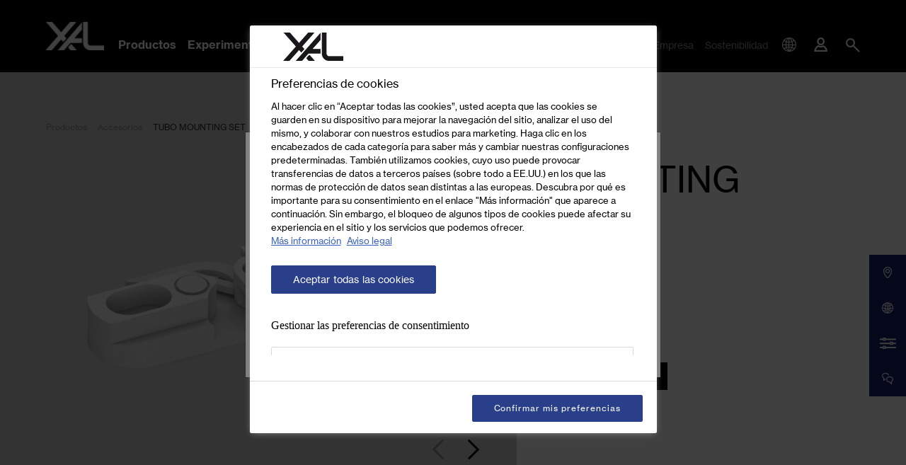

--- FILE ---
content_type: text/html; charset=UTF-8
request_url: https://www.xal.com/es/productos/p/accessories/tubo-mounting-set~283385
body_size: 97865
content:
<!doctype html>
<html lang="es">
<head>
    <meta http-equiv="X-UA-Compatible" content="IE=edge">
    <meta charset="UTF-8">

    
                                                                        <link rel="preload" as="font" type="font/woff2" href="/static/debug/resources/iconfont.cc5d01cea82450425253..woff2" crossorigin="anonymous">
                            

                <title>TUBO MOUNTING SET | Accesorios   | XAL</title>
        <meta name="description" content="El que busca, encuentra: descubra variados esquemas de iluminación modernos y soluciones de diseño artísticas en nuestro índice exhaustivo de productos." />

        <link rel="canonical" href="https://www.xal.com/es/productos/p/accesorios/tubo-mounting-set~283385">
        
<link rel="alternate" hreflang="x-default" href="https://www.xal.com/en/products/p/accessories/tubo-mounting-set~283385"/>
<link rel="alternate" hreflang="es" href="https://www.xal.com/es/productos/p/accesorios/tubo-mounting-set~283385"/>
<link rel="alternate" hreflang="en" href="https://www.xal.com/en/products/p/accessories/tubo-mounting-set~283385"/>
<link rel="alternate" hreflang="de" href="https://www.xal.com/de/produkte/p/zubehor/tubo-mounting-set~283385"/>
<link rel="alternate" hreflang="it" href="https://www.xal.com/it/prodotti/p/accessori/tubo-mounting-set~283385"/>
<link rel="alternate" hreflang="fr" href="https://www.xal.com/fr/produits/p/accessoires/tubo-mounting-set~283385"/>
        

<!-- OPEN GRAPH -->
<meta property="og:title" content="TUBO MOUNTING SET | Accesorios   | XAL" />
<meta property="og:description" content="El que busca, encuentra: descubra variados esquemas de iluminación modernos y soluciones de diseño artísticas en nuestro índice exhaustivo de productos." />
<meta property="og:url" content="https://www.xal.com/es/productos/p/accesorios/tubo-mounting-set~283385" />
<meta property="og:type" content="website" />
<!-- /OPEN GRAPH -->


    
    <meta charset="UTF-8">
<script>_config = {};</script>

<meta name="format-detection" content="telephone=no"/>


<link rel="apple-touch-icon" sizes="152x152" href="/favicon/xal/apple-touch-icon-152x152.png">
<link rel="apple-touch-icon" sizes="180x180" href="/favicon/xal/apple-touch-icon-180x180.png">
<link rel="icon" type="image/png" href="/favicon/xal/favicon-32x32.png" sizes="32x32">
<link rel="icon" type="image/png" href="/favicon/xal/android-chrome-192x192.png" sizes="192x192">
<link rel="icon" type="image/png" href="/favicon/xal/favicon-96x96.png" sizes="96x96">
<link rel="manifest" href="/favicon/xal/manifest.json">
<link rel="mask-icon" href="/favicon/xal/safari-pinned-tab.svg">


    <script>
        // Define dataLayer and the gtag function.
        window.dataLayer = window.dataLayer || [];
        function gtag(){dataLayer.push(arguments);}

        // Default ad_storage to 'denied'.
        gtag('consent', 'default', {
            'ad_storage': "denied",
            'analytics_storage': "denied",
            'functionality_storage': "denied",
            'personalization_storage': "denied",
            'security_storage': "denied",
            'ad_user_data': "denied",
            'ad_personalization': "denied",
            'wait_for_update': 500
        });
    </script>

    <!-- OneTrust Cookies Consent Notice start -->
    <script src="https://cdn.cookielaw.org/scripttemplates/otSDKStub.js" data-document-language="true" type="text/javascript" charset="UTF-8" data-domain-script="ea5b4d77-6797-4cff-b135-4808878e542e"></script>
    <script type="text/javascript">
        window.dataLayer = window.dataLayer || [];
    </script>
    <!-- OneTrust Cookies Consent Notice end -->

    <!-- Matomo Tag Manager -->
    <script>
        var _mtm = window._mtm = window._mtm || [];
        _mtm.push({'mtm.startTime': (new Date().getTime()), 'event': 'mtm.Start'});
        var d=document, g=d.createElement('script'), s=d.getElementsByTagName('script')[0];
        g.async=true; g.src='https://matomo.xal.com/js/container_2KTDBZZ8.js'; s.parentNode.insertBefore(g,s);
    </script>
    <!-- End Matomo Tag Manager -->





<meta name="viewport" content="width=device-width, initial-scale=1.0">




    <link rel="preload" href="/cache-buster-1760433165/static/build/css/libs.css" as="style" onload="this.onload=null;this.rel='stylesheet'"><noscript><link rel="stylesheet" href="/cache-buster-1760433165/static/build/css/libs.css" /></noscript>

<style>:root{--color-primary:#000;--color-secondary:#151f6d;--color-text-default:var(--color-default);--color-text-muted:var(--color-light-grey);--color-default:#000;--color-white:#fff;--color-orange:#ff7960;--color-grey:#dadada;--color-light:#ededed;--color-light-grey:#ccc;--color-dark-grey:#8d8d8d;--color-dark:#2c2c2c;--color-success:#28a745;--color-info:#ffc107;--color-warning:#ffc107;--color-info-blue:#17a2b8;--color-danger:#dc3545;--color-primary-contrast:#fff;--color-secondary-contrast:#fff;--color-success-contrast:#fff;--color-info-contrast:#fff;--color-warning-contrast:#fff;--color-danger-contrast:#fff;--color-light-contrast:#fff;--color-white-contrast:#fff;--color-default-contrast:#fff;--font-default-light:"NeueHaasGroteskDispW05-45Lt",sans-serif;--font-default-light-weight:400;--font-default:"NeueHaasGroteskTextW05-55Rm",sans-serif;--font-default-weight:400;--font-default-bold:"NeueHaasGroteskTextW05-75Bd",sans-serif;--font-default-bold-weight:400;--font-size-small:0.75rem;--font-size-default:1rem;--font-size-large:1.25rem;--border-color-medium:var(--color-light-grey);--border-color-dark:var(--color-dark);--border-width:0.0625rem;--border-dark:var(--border-width) solid var(--border-color-dark);--border-medium:var(--border-width) solid var(--border-color-medium);--arrow-bg:var(--color-primary);--arrow-color:var(--color-white);--arrow-opacity:1;--arrow-disabled-opacity:0.5;--border-color:var(--color-primary);--console-color:rgba(21,31,109,0.95);--color-location-showroom:#151f6d;--color-location-offices:#898989;--color-location-headquaters:#000;--color-location-sales:#e1bd1b;--color-location-partners:#5484c3;--bs-blue:#0d6efd;--bs-indigo:#6610f2;--bs-purple:#6f42c1;--bs-pink:#d63384;--bs-red:#dc3545;--bs-orange:#fd7e14;--bs-yellow:#ffc107;--bs-green:#198754;--bs-teal:#20c997;--bs-cyan:#0dcaf0;--bs-white:#fff;--bs-gray:#6c757d;--bs-gray-dark:#343a40;--bs-gray-100:#f8f9fa;--bs-gray-200:#e9ecef;--bs-gray-300:#dee2e6;--bs-gray-400:#ced4da;--bs-gray-500:#adb5bd;--bs-gray-600:#6c757d;--bs-gray-700:#495057;--bs-gray-800:#343a40;--bs-gray-900:#212529;--bs-primary:#000;--bs-secondary:#2a3c8a;--bs-success:#198754;--bs-info:#0dcaf0;--bs-warning:#ffc107;--bs-danger:#dc3545;--bs-light:#ededed;--bs-dark:#212529;--bs-primary-rgb:0,0,0;--bs-secondary-rgb:42,60,138;--bs-success-rgb:25,135,84;--bs-info-rgb:13,202,240;--bs-warning-rgb:255,193,7;--bs-danger-rgb:220,53,69;--bs-light-rgb:237,237,237;--bs-dark-rgb:33,37,41;--bs-white-rgb:255,255,255;--bs-black-rgb:0,0,0;--bs-body-color-rgb:0,0,0;--bs-body-bg-rgb:255,255,255;--bs-font-sans-serif:system-ui,-apple-system,"Segoe UI",Roboto,"Helvetica Neue",Arial,"Noto Sans","Liberation Sans",sans-serif,"Apple Color Emoji","Segoe UI Emoji","Segoe UI Symbol","Noto Color Emoji";--bs-font-monospace:SFMono-Regular,Menlo,Monaco,Consolas,"Liberation Mono","Courier New",monospace;--bs-gradient:linear-gradient(180deg,hsla(0,0%,100%,0.15),hsla(0,0%,100%,0));--bs-body-font-family:var(--bs-font-sans-serif);--bs-body-font-size:1rem;--bs-body-font-weight:400;--bs-body-line-height:1.5;--bs-body-color:#000;--bs-body-bg:#fff}/*!
 * Bootstrap v5.1.3 (https://getbootstrap.com/)
 * Copyright 2011-2021 The Bootstrap Authors
 * Copyright 2011-2021 Twitter, Inc.
 * Licensed under MIT (https://github.com/twbs/bootstrap/blob/main/LICENSE)
 */*,:after,:before{-webkit-box-sizing:border-box;box-sizing:border-box}body{margin:0;font-family:system-ui,-apple-system,Segoe UI,Roboto,Helvetica Neue,Arial,Noto Sans,Liberation Sans,sans-serif,Apple Color Emoji,Segoe UI Emoji,Segoe UI Symbol,Noto Color Emoji;font-family:var(--bs-body-font-family);font-size:var(--bs-body-font-size);font-weight:400;font-weight:var(--bs-body-font-weight);line-height:1.5;line-height:var(--bs-body-line-height);color:var(--bs-body-color);text-align:var(--bs-body-text-align);background-color:#fff;background-color:var(--bs-body-bg);-webkit-text-size-adjust:100%;-webkit-tap-highlight-color:rgba(0,0,0,0)}hr{margin:1rem 0;color:inherit;background-color:currentColor;border:0;opacity:.25}hr:not([size]){height:1px}.h1,.h2,.h3,.h4,.h5,.h6,h1,h2,h3,h4,h5,h6{margin-top:0;margin-bottom:.5rem;font-weight:500;line-height:1.2}.h1,h1{font-size:calc(1.375rem + 1.5vw)}.h2,h2{font-size:calc(1.325rem + 0.9vw)}.h3,h3{font-size:calc(1.3rem + 0.6vw)}.h4,h4{font-size:calc(1.275rem + 0.3vw)}.h5,h5{font-size:1.25rem}.h6,h6{font-size:1rem}p{margin-top:0;margin-bottom:1rem}abbr[data-bs-original-title],abbr[title]{-webkit-text-decoration:underline dotted;text-decoration:underline dotted;cursor:help;-webkit-text-decoration-skip-ink:none;text-decoration-skip-ink:none}address{margin-bottom:1rem;font-style:normal;line-height:inherit}ol,ul{padding-left:2rem}dl,ol,ul{margin-top:0;margin-bottom:1rem}ol ol,ol ul,ul ol,ul ul{margin-bottom:0}dt{font-weight:700}dd{margin-bottom:.5rem;margin-left:0}blockquote{margin:0 0 1rem}b,strong{font-weight:bolder}.small,small{font-size:.875em}.mark,mark{padding:.2em;background-color:#fcf8e3}sub,sup{position:relative;font-size:.75em;line-height:0;vertical-align:baseline}sub{bottom:-.25em}sup{top:-.5em}a{text-decoration:underline}a,a:hover{color:#000}a:not([href]):not([class]),a:not([href]):not([class]):hover{color:inherit;text-decoration:none}code,pre{font-family:SFMono-Regular,Menlo,Monaco,Consolas,Liberation Mono,Courier New,monospace;font-family:var(--bs-font-monospace);font-size:1em;direction:ltr;unicode-bidi:bidi-override}pre{display:block;margin-top:0;margin-bottom:1rem;overflow:auto;font-size:.875em}pre code{font-size:inherit;color:inherit;word-break:normal}code{font-size:.875em;color:#d63384;word-wrap:break-word}a>code{color:inherit}figure{margin:0 0 1rem}img,svg{vertical-align:middle}table{caption-side:bottom;border-collapse:collapse}caption{padding-top:.5rem;padding-bottom:.5rem;color:#6c757d;text-align:left}th{text-align:inherit;text-align:-webkit-match-parent}tbody,td,tfoot,th,thead,tr{border:0 solid;border-color:inherit}label{display:inline-block}button{border-radius:0}button:focus:not(:focus-visible){outline:0}button,input,optgroup,select,textarea{margin:0;font-family:inherit;font-size:inherit;line-height:inherit}button,select{text-transform:none}[role=button]{cursor:pointer}select{word-wrap:normal}select:disabled{opacity:1}[list]::-webkit-calendar-picker-indicator{display:none}[type=button],[type=reset],[type=submit],button{-webkit-appearance:button}[type=button]:not(:disabled),[type=reset]:not(:disabled),[type=submit]:not(:disabled),button:not(:disabled){cursor:pointer}::-moz-focus-inner{padding:0;border-style:none}fieldset{min-width:0;padding:0;margin:0;border:0}legend{float:left;width:100%;padding:0;margin-bottom:.5rem;font-size:calc(1.275rem + 0.3vw);line-height:inherit}legend+*{clear:left}::-webkit-datetime-edit-day-field,::-webkit-datetime-edit-fields-wrapper,::-webkit-datetime-edit-hour-field,::-webkit-datetime-edit-minute,::-webkit-datetime-edit-month-field,::-webkit-datetime-edit-text,::-webkit-datetime-edit-year-field{padding:0}::-webkit-inner-spin-button{height:auto}[type=search]{outline-offset:-2px;-webkit-appearance:textfield}::-webkit-search-decoration{-webkit-appearance:none}::-webkit-color-swatch-wrapper{padding:0}::file-selector-button{font:inherit}::-webkit-file-upload-button{font:inherit;-webkit-appearance:button}output{display:inline-block}iframe{border:0}summary{display:list-item;cursor:pointer}progress{vertical-align:baseline}[hidden]{display:none!important}.lead{font-size:1.25rem;font-weight:300}.list-unstyled{padding-left:0;list-style:none}.list-inline-item{display:inline-block}.list-inline-item:not(:last-child){margin-right:.5rem}.blockquote{margin-bottom:1rem;font-size:1.25rem}.blockquote>:last-child{margin-bottom:0}.container,.container-md{width:100%;padding-right:1rem;padding-right:var(--bs-gutter-x,1rem);padding-left:1rem;padding-left:var(--bs-gutter-x,1rem);margin-right:auto;margin-left:auto}.row{--bs-gutter-x:2rem;--bs-gutter-y:0;display:-webkit-box;display:-ms-flexbox;display:flex;-ms-flex-wrap:wrap;flex-wrap:wrap;margin-top:calc(var(--bs-gutter-y)*-1);margin-right:calc(var(--bs-gutter-x)*-0.5);margin-left:calc(var(--bs-gutter-x)*-0.5)}.row>*{-ms-flex-negative:0;flex-shrink:0;width:100%;max-width:100%;padding-right:calc(var(--bs-gutter-x)*0.5);padding-left:calc(var(--bs-gutter-x)*0.5);margin-top:var(--bs-gutter-y)}.col{-webkit-box-flex:1;-ms-flex:1 0;flex:1 0}.row-cols-1>*{-webkit-box-flex:0;-ms-flex:0 0 auto;flex:0 0 auto;width:100%}.row-cols-2>*{-webkit-box-flex:0;-ms-flex:0 0 auto;flex:0 0 auto;width:50%}.col-auto{-webkit-box-flex:0;-ms-flex:0 0 auto;flex:0 0 auto;width:auto}.col-1{-webkit-box-flex:0;-ms-flex:0 0 auto;flex:0 0 auto;width:8.33333%}.col-2{-webkit-box-flex:0;-ms-flex:0 0 auto;flex:0 0 auto;width:16.66667%}.col-3{-webkit-box-flex:0;-ms-flex:0 0 auto;flex:0 0 auto;width:25%}.col-4{-webkit-box-flex:0;-ms-flex:0 0 auto;flex:0 0 auto;width:33.33333%}.col-5{-webkit-box-flex:0;-ms-flex:0 0 auto;flex:0 0 auto;width:41.66667%}.col-6{-webkit-box-flex:0;-ms-flex:0 0 auto;flex:0 0 auto;width:50%}.col-7{-webkit-box-flex:0;-ms-flex:0 0 auto;flex:0 0 auto;width:58.33333%}.col-8{-webkit-box-flex:0;-ms-flex:0 0 auto;flex:0 0 auto;width:66.66667%}.col-9{-webkit-box-flex:0;-ms-flex:0 0 auto;flex:0 0 auto;width:75%}.col-10{-webkit-box-flex:0;-ms-flex:0 0 auto;flex:0 0 auto;width:83.33333%}.col-11{-webkit-box-flex:0;-ms-flex:0 0 auto;flex:0 0 auto;width:91.66667%}.col-12{-webkit-box-flex:0;-ms-flex:0 0 auto;flex:0 0 auto;width:100%}.offset-2{margin-left:16.66667%}.offset-3{margin-left:25%}.gx-0{--bs-gutter-x:0}.g-1,.gx-1{--bs-gutter-x:.25rem}.g-1{--bs-gutter-y:.25rem}.g-2,.gx-2{--bs-gutter-x:.5rem}.g-2,.gy-2{--bs-gutter-y:.5rem}.g-3,.gx-3{--bs-gutter-x:1rem}.g-3,.gy-3{--bs-gutter-y:1rem}.g-4,.gx-4{--bs-gutter-x:1.5rem}.g-4,.gy-4{--bs-gutter-y:1.5rem}.g-5,.gx-5{--bs-gutter-x:3rem}.g-5,.gy-5{--bs-gutter-y:3rem}.btn{display:inline-block;font-weight:400;line-height:1.5;text-align:center;text-decoration:none;vertical-align:middle;cursor:pointer;-webkit-user-select:none;-moz-user-select:none;-ms-user-select:none;user-select:none;background-color:transparent;border:1px solid transparent;padding:.375rem .75rem;font-size:1rem;border-radius:0;-webkit-transition:color .15s ease-in-out,background-color .15s ease-in-out,border-color .15s ease-in-out,-webkit-box-shadow .15s ease-in-out;transition:color .15s ease-in-out,background-color .15s ease-in-out,border-color .15s ease-in-out,-webkit-box-shadow .15s ease-in-out;transition:color .15s ease-in-out,background-color .15s ease-in-out,border-color .15s ease-in-out,box-shadow .15s ease-in-out;transition:color .15s ease-in-out,background-color .15s ease-in-out,border-color .15s ease-in-out,box-shadow .15s ease-in-out,-webkit-box-shadow .15s ease-in-out}.btn,.btn:hover{color:#000}.btn:focus{outline:0;-webkit-box-shadow:0 0 0 .25rem rgba(0,0,0,.25);box-shadow:0 0 0 .25rem rgba(0,0,0,.25)}.btn.disabled,.btn:disabled,fieldset:disabled .btn{pointer-events:none;opacity:.65}.btn-primary,.btn-primary:focus,.btn-primary:hover{color:#fff;background-color:#000;border-color:#000}.btn-primary:focus{-webkit-box-shadow:0 0 0 .25rem rgba(38,38,38,.5);box-shadow:0 0 0 .25rem rgba(38,38,38,.5)}.btn-primary.active,.btn-primary:active,.show>.btn-primary.dropdown-toggle{color:#fff;background-color:#000;border-color:#000}.btn-primary.active:focus,.btn-primary:active:focus,.show>.btn-primary.dropdown-toggle:focus{-webkit-box-shadow:0 0 0 .25rem rgba(38,38,38,.5);box-shadow:0 0 0 .25rem rgba(38,38,38,.5)}.btn-primary.disabled,.btn-primary:disabled{color:#fff;background-color:#000;border-color:#000}.btn-secondary{color:#fff;background-color:#2a3c8a;border-color:#2a3c8a}.btn-secondary:focus,.btn-secondary:hover{color:#fff;background-color:#243375;border-color:#22306e}.btn-secondary:focus{-webkit-box-shadow:0 0 0 .25rem rgba(74,89,156,.5);box-shadow:0 0 0 .25rem rgba(74,89,156,.5)}.btn-secondary.active,.btn-secondary:active,.show>.btn-secondary.dropdown-toggle{color:#fff;background-color:#22306e;border-color:#202d68}.btn-secondary.active:focus,.btn-secondary:active:focus,.show>.btn-secondary.dropdown-toggle:focus{-webkit-box-shadow:0 0 0 .25rem rgba(74,89,156,.5);box-shadow:0 0 0 .25rem rgba(74,89,156,.5)}.btn-secondary.disabled,.btn-secondary:disabled{color:#fff;background-color:#2a3c8a;border-color:#2a3c8a}.btn-success{color:#fff;background-color:#198754;border-color:#198754}.btn-success:focus,.btn-success:hover{color:#fff;background-color:#157347;border-color:#146c43}.btn-success:focus{-webkit-box-shadow:0 0 0 .25rem rgba(60,153,110,.5);box-shadow:0 0 0 .25rem rgba(60,153,110,.5)}.btn-success.active,.btn-success:active,.show>.btn-success.dropdown-toggle{color:#fff;background-color:#146c43;border-color:#13653f}.btn-success.active:focus,.btn-success:active:focus,.show>.btn-success.dropdown-toggle:focus{-webkit-box-shadow:0 0 0 .25rem rgba(60,153,110,.5);box-shadow:0 0 0 .25rem rgba(60,153,110,.5)}.btn-success.disabled,.btn-success:disabled{color:#fff;background-color:#198754;border-color:#198754}.btn-info{color:#000;background-color:#0dcaf0;border-color:#0dcaf0}.btn-info:focus,.btn-info:hover{color:#000;background-color:#31d2f2;border-color:#25cff2}.btn-info:focus{-webkit-box-shadow:0 0 0 .25rem rgba(11,172,204,.5);box-shadow:0 0 0 .25rem rgba(11,172,204,.5)}.btn-info.active,.btn-info:active,.show>.btn-info.dropdown-toggle{color:#000;background-color:#3dd5f3;border-color:#25cff2}.btn-info.active:focus,.btn-info:active:focus,.show>.btn-info.dropdown-toggle:focus{-webkit-box-shadow:0 0 0 .25rem rgba(11,172,204,.5);box-shadow:0 0 0 .25rem rgba(11,172,204,.5)}.btn-info.disabled,.btn-info:disabled{color:#000;background-color:#0dcaf0;border-color:#0dcaf0}.btn-dark{color:#fff;background-color:#212529;border-color:#212529}.btn-dark:focus,.btn-dark:hover{color:#fff;background-color:#1c1f23;border-color:#1a1e21}.btn-dark:focus{-webkit-box-shadow:0 0 0 .25rem rgba(66,70,73,.5);box-shadow:0 0 0 .25rem rgba(66,70,73,.5)}.btn-dark.active,.btn-dark:active,.show>.btn-dark.dropdown-toggle{color:#fff;background-color:#1a1e21;border-color:#191c1f}.btn-dark.active:focus,.btn-dark:active:focus,.show>.btn-dark.dropdown-toggle:focus{-webkit-box-shadow:0 0 0 .25rem rgba(66,70,73,.5);box-shadow:0 0 0 .25rem rgba(66,70,73,.5)}.btn-dark.disabled,.btn-dark:disabled{color:#fff;background-color:#212529;border-color:#212529}.btn-outline-primary{color:#000;border-color:#000}.btn-outline-primary:hover{color:#fff;background-color:#000;border-color:#000}.btn-outline-primary:focus{-webkit-box-shadow:0 0 0 .25rem rgba(0,0,0,.5);box-shadow:0 0 0 .25rem rgba(0,0,0,.5)}.btn-outline-primary.active,.btn-outline-primary.dropdown-toggle.show,.btn-outline-primary:active{color:#fff;background-color:#000;border-color:#000}.btn-outline-primary.active:focus,.btn-outline-primary.dropdown-toggle.show:focus,.btn-outline-primary:active:focus{-webkit-box-shadow:0 0 0 .25rem rgba(0,0,0,.5);box-shadow:0 0 0 .25rem rgba(0,0,0,.5)}.btn-outline-primary.disabled,.btn-outline-primary:disabled{color:#000;background-color:transparent}.btn-outline-secondary{color:#2a3c8a;border-color:#2a3c8a}.btn-outline-secondary:hover{color:#fff;background-color:#2a3c8a;border-color:#2a3c8a}.btn-outline-secondary:focus{-webkit-box-shadow:0 0 0 .25rem rgba(42,60,138,.5);box-shadow:0 0 0 .25rem rgba(42,60,138,.5)}.btn-outline-secondary.active,.btn-outline-secondary.dropdown-toggle.show,.btn-outline-secondary:active{color:#fff;background-color:#2a3c8a;border-color:#2a3c8a}.btn-outline-secondary.active:focus,.btn-outline-secondary.dropdown-toggle.show:focus,.btn-outline-secondary:active:focus{-webkit-box-shadow:0 0 0 .25rem rgba(42,60,138,.5);box-shadow:0 0 0 .25rem rgba(42,60,138,.5)}.btn-outline-secondary.disabled,.btn-outline-secondary:disabled{color:#2a3c8a;background-color:transparent}.btn-outline-light{color:#ededed;border-color:#ededed}.btn-outline-light:hover{color:#000;background-color:#ededed;border-color:#ededed}.btn-outline-light:focus{-webkit-box-shadow:0 0 0 .25rem hsla(0,0%,92.9%,.5);box-shadow:0 0 0 .25rem hsla(0,0%,92.9%,.5)}.btn-outline-light.active,.btn-outline-light.dropdown-toggle.show,.btn-outline-light:active{color:#000;background-color:#ededed;border-color:#ededed}.btn-outline-light.active:focus,.btn-outline-light.dropdown-toggle.show:focus,.btn-outline-light:active:focus{-webkit-box-shadow:0 0 0 .25rem hsla(0,0%,92.9%,.5);box-shadow:0 0 0 .25rem hsla(0,0%,92.9%,.5)}.btn-outline-light.disabled,.btn-outline-light:disabled{color:#ededed;background-color:transparent}.btn-outline-dark{color:#212529;border-color:#212529}.btn-outline-dark:hover{color:#fff;background-color:#212529;border-color:#212529}.btn-outline-dark:focus{-webkit-box-shadow:0 0 0 .25rem rgba(33,37,41,.5);box-shadow:0 0 0 .25rem rgba(33,37,41,.5)}.btn-outline-dark.active,.btn-outline-dark.dropdown-toggle.show,.btn-outline-dark:active{color:#fff;background-color:#212529;border-color:#212529}.btn-outline-dark.active:focus,.btn-outline-dark.dropdown-toggle.show:focus,.btn-outline-dark:active:focus{-webkit-box-shadow:0 0 0 .25rem rgba(33,37,41,.5);box-shadow:0 0 0 .25rem rgba(33,37,41,.5)}.btn-outline-dark.disabled,.btn-outline-dark:disabled{color:#212529;background-color:transparent}.btn-link{font-weight:400;text-decoration:underline}.btn-link,.btn-link:hover{color:#000}.btn-link.disabled,.btn-link:disabled{color:#6c757d}.btn-lg{padding:.5rem 1rem;font-size:1.25rem;border-radius:0}.btn-sm{padding:.25rem .5rem;border-radius:0}.breadcrumb{display:-webkit-box;display:-ms-flexbox;display:flex;-ms-flex-wrap:wrap;flex-wrap:wrap;font-size:.75rem;font-size:var(--font-size-small);list-style:none;background-color:transparent;left:1rem;padding:0;position:absolute;z-index:10;top:1.25rem}.breadcrumb-item{margin-right:.9375rem;color:#8d8d8d;color:var(--color-dark-grey)}.breadcrumb-item.active{color:#2c2c2c;color:var(--color-dark)}.breadcrumb-container{position:absolute}.badge{display:inline-block;padding:.3125rem .5rem;font-size:.9375rem;line-height:1;color:#fff;background:#000;text-align:center;white-space:nowrap;vertical-align:baseline;text-transform:uppercase;letter-spacing:-.0125rem;border-radius:1.03125rem;border:0}.badge:empty{display:none}.badge-outline{color:#000;background:none;border:1px solid #000}.badge--sm{font-size:.5rem;padding:.375rem .375rem .3125rem;letter-spacing:.03125rem;border-radius:.625rem}.btn .badge{position:relative;top:-1px}.badge-top-left{position:absolute;top:1.375rem;left:1.375rem;z-index:1}.badge__icon{vertical-align:-.1rem}.modal{position:fixed;top:0;left:0;z-index:1055;display:none;width:100%;height:100%;overflow-x:hidden;overflow-y:auto;outline:0}.modal-dialog{position:relative;width:auto;margin:.5rem;pointer-events:none}.modal.fade .modal-dialog{-webkit-transition:-webkit-transform .3s ease-out;transition:-webkit-transform .3s ease-out;transition:transform .3s ease-out;transition:transform .3s ease-out, -webkit-transform .3s ease-out;-webkit-transform:translateY(-50px);transform:translateY(-50px)}.modal.show .modal-dialog{-webkit-transform:none;transform:none}.modal.modal-static .modal-dialog{-webkit-transform:scale(1.02);transform:scale(1.02)}.modal-dialog-centered{display:-webkit-box;display:-ms-flexbox;display:flex;-webkit-box-align:center;-ms-flex-align:center;align-items:center;min-height:calc(100% - 1rem)}.modal-content{position:relative;display:-webkit-box;display:-ms-flexbox;display:flex;-webkit-box-orient:vertical;-webkit-box-direction:normal;-ms-flex-direction:column;flex-direction:column;width:100%;pointer-events:auto;background-color:#fff;background-clip:padding-box;border:1px solid rgba(0,0,0,.2);border-radius:0;outline:0}.modal-backdrop{position:fixed;top:0;left:0;z-index:1050;width:100vw;height:100vh;background-color:#000}.modal-backdrop.fade{opacity:0}.modal-backdrop.show{opacity:.5}.modal-header{display:-webkit-box;display:-ms-flexbox;display:flex;-ms-flex-negative:0;flex-shrink:0;-webkit-box-align:center;-ms-flex-align:center;align-items:center;-webkit-box-pack:justify;-ms-flex-pack:justify;justify-content:space-between;padding:1rem;border-bottom:1px solid #dee2e6;border-top-left-radius:0;border-top-right-radius:0}.modal-header .btn-close{padding:.5rem;margin:-.5rem -.5rem -.5rem auto}.modal-title{margin-bottom:0;line-height:1.5}.modal-body{position:relative;-webkit-box-flex:1;-ms-flex:1 1 auto;flex:1 1 auto;padding:1rem}.modal-footer{display:-webkit-box;display:-ms-flexbox;display:flex;-ms-flex-wrap:wrap;flex-wrap:wrap;-ms-flex-negative:0;flex-shrink:0;-webkit-box-align:center;-ms-flex-align:center;align-items:center;-webkit-box-pack:end;-ms-flex-pack:end;justify-content:flex-end;padding:.75rem;border-top:1px solid #dee2e6;border-bottom-right-radius:0;border-bottom-left-radius:0}.modal-footer>*{margin:.25rem}.ratio{position:relative;width:100%}.ratio:before{display:block;padding-top:var(--bs-aspect-ratio);content:""}.ratio>*{position:absolute;top:0;left:0;width:100%;height:100%}.ratio-1x1{--bs-aspect-ratio:100%}.ratio-2x1{--bs-aspect-ratio:50%}.ratio-4x3{--bs-aspect-ratio:75%}.ratio-16x9{--bs-aspect-ratio:56.25%}.ratio-5x6{--bs-aspect-ratio:120%}.ratio-3x2{--bs-aspect-ratio:66.66667%}.ratio-125x62{--bs-aspect-ratio:49.6%}.ratio-5x7{--bs-aspect-ratio:140%}.ratio-7x5{--bs-aspect-ratio:71.42857%}.ratio-10x7{--bs-aspect-ratio:70%}.ratio-3x4{--bs-aspect-ratio:133.33333%}.ratio-5x3{--bs-aspect-ratio:60%}.ratio-5x2{--bs-aspect-ratio:40%}.ratio-366x557{--bs-aspect-ratio:152.18579%}.ratio-12x23{--bs-aspect-ratio:191.66667%}.ratio-653x618{--bs-aspect-ratio:94.64012%}.ratio-24x31{--bs-aspect-ratio:129.16667%}.ratio-169x94{--bs-aspect-ratio:55.6213%}.ratio-34x19{--bs-aspect-ratio:55.88235%}.ratio-13x8{--bs-aspect-ratio:61.53846%}.fixed-top{top:0}.fixed-bottom,.fixed-top{position:fixed;right:0;left:0;z-index:1030}.fixed-bottom{bottom:0}.sticky-top{position:sticky;top:0;z-index:1020}.vstack{display:-webkit-box;display:-ms-flexbox;display:flex;-ms-flex-item-align:stretch;align-self:stretch}.vstack{-webkit-box-flex:1;-ms-flex:1 1 auto;flex:1 1 auto;-webkit-box-orient:vertical;-webkit-box-direction:normal;-ms-flex-direction:column;flex-direction:column}.visually-hidden,.visually-hidden-focusable:not(:focus):not(:focus-within){position:absolute!important;width:1px!important;height:1px!important;padding:0!important;margin:-1px!important;overflow:hidden!important;clip:rect(0,0,0,0)!important;white-space:nowrap!important;border:0!important}.stretched-link:after{position:absolute;top:0;right:0;bottom:0;left:0;z-index:1;content:""}.vr{display:inline-block;-ms-flex-item-align:stretch;align-self:stretch;width:1px;min-height:1em;background-color:currentColor;opacity:.25}.ratio-item{position:absolute;top:0;left:0;width:100%;height:100%}.align-top{vertical-align:top!important}.align-middle{vertical-align:middle!important}.overflow-hidden{overflow:hidden!important}.d-inline-block{display:inline-block!important}.d-block{display:block!important}.d-grid{display:grid!important}.d-flex{display:-webkit-box!important;display:-ms-flexbox!important;display:flex!important}.d-inline-flex{display:-webkit-inline-box!important;display:-ms-inline-flexbox!important;display:inline-flex!important}.d-none{display:none!important}.shadow{-webkit-box-shadow:0 .5rem 1rem rgba(0,0,0,.15)!important;box-shadow:0 .5rem 1rem rgba(0,0,0,.15)!important}.position-relative{position:relative!important}.position-absolute{position:absolute!important}.position-fixed{position:fixed!important}.bottom-0{bottom:0!important}.start-0{left:0!important}.end-0{right:0!important}.translate-middle-y{-webkit-transform:translateY(-50%)!important;transform:translateY(-50%)!important}.border{border:1px solid #dee2e6!important}.border-0{border:0!important}.border-top{border-top:1px solid #dee2e6!important}.border-end{border-right:1px solid #dee2e6!important}.border-bottom{border-bottom:1px solid #dee2e6!important}.border-bottom-0{border-bottom:0!important}.border-start{border-left:1px solid #dee2e6!important}.border-primary{border-color:#000!important}.w-50{width:50%!important}.w-100{width:100%!important}.w-auto{width:auto!important}.mw-100{max-width:100%!important}.h-100{height:100%!important}.flex-column{-webkit-box-orient:vertical!important;-webkit-box-direction:normal!important;-ms-flex-direction:column!important;flex-direction:column!important}.flex-grow-1{-webkit-box-flex:1!important;-ms-flex-positive:1!important;flex-grow:1!important}.flex-shrink-1{-ms-flex-negative:1!important;flex-shrink:1!important}.flex-wrap{-ms-flex-wrap:wrap!important;flex-wrap:wrap!important}.flex-nowrap{-ms-flex-wrap:nowrap!important;flex-wrap:nowrap!important}.gap-1{gap:.25rem!important}.gap-2{gap:.5rem!important}.gap-3{gap:1rem!important}.gap-4{gap:1.5rem!important}.justify-content-start{-webkit-box-pack:start!important;-ms-flex-pack:start!important;justify-content:flex-start!important}.justify-content-end{-webkit-box-pack:end!important;-ms-flex-pack:end!important;justify-content:flex-end!important}.justify-content-center{-webkit-box-pack:center!important;-ms-flex-pack:center!important;justify-content:center!important}.justify-content-between{-webkit-box-pack:justify!important;-ms-flex-pack:justify!important;justify-content:space-between!important}.align-items-start{-webkit-box-align:start!important;-ms-flex-align:start!important;align-items:flex-start!important}.align-items-end{-webkit-box-align:end!important;-ms-flex-align:end!important;align-items:flex-end!important}.align-items-center{-webkit-box-align:center!important;-ms-flex-align:center!important;align-items:center!important}.align-items-baseline{-webkit-box-align:baseline!important;-ms-flex-align:baseline!important;align-items:baseline!important}.align-self-end{-ms-flex-item-align:end!important;align-self:flex-end!important}.align-self-center{-ms-flex-item-align:center!important;align-self:center!important}.order-1{-webkit-box-ordinal-group:2!important;-ms-flex-order:1!important;order:1!important}.order-2{-webkit-box-ordinal-group:3!important;-ms-flex-order:2!important;order:2!important}.order-last{-webkit-box-ordinal-group:7!important;-ms-flex-order:6!important;order:6!important}.m-0{margin:0!important}.m-1{margin:.25rem!important}.mx-2{margin-right:.5rem!important;margin-left:.5rem!important}.mx-3{margin-right:1rem!important;margin-left:1rem!important}.mx-auto{margin-right:auto!important;margin-left:auto!important}.my-3{margin-top:1rem!important;margin-bottom:1rem!important}.my-4{margin-top:1.5rem!important;margin-bottom:1.5rem!important}.my-5{margin-top:3rem!important;margin-bottom:3rem!important}.my-auto{margin-top:auto!important;margin-bottom:auto!important}.mt-0{margin-top:0!important}.mt-1{margin-top:.25rem!important}.mt-2{margin-top:.5rem!important}.mt-3{margin-top:1rem!important}.mt-4{margin-top:1.5rem!important}.mt-5{margin-top:3rem!important}.mt-auto{margin-top:auto!important}.me-1{margin-right:.25rem!important}.me-2{margin-right:.5rem!important}.me-3{margin-right:1rem!important}.me-4{margin-right:1.5rem!important}.me-auto{margin-right:auto!important}.mb-0{margin-bottom:0!important}.mb-1{margin-bottom:.25rem!important}.mb-2{margin-bottom:.5rem!important}.mb-3{margin-bottom:1rem!important}.mb-4{margin-bottom:1.5rem!important}.mb-5{margin-bottom:3rem!important}.ms-2{margin-left:.5rem!important}.ms-auto{margin-left:auto!important}.p-0{padding:0!important}.p-1{padding:.25rem!important}.p-2{padding:.5rem!important}.p-3{padding:1rem!important}.p-4{padding:1.5rem!important}.px-1{padding-right:.25rem!important;padding-left:.25rem!important}.px-2{padding-right:.5rem!important;padding-left:.5rem!important}.px-3{padding-right:1rem!important;padding-left:1rem!important}.py-2{padding-top:.5rem!important;padding-bottom:.5rem!important}.py-3{padding-top:1rem!important;padding-bottom:1rem!important}.py-4{padding-top:1.5rem!important;padding-bottom:1.5rem!important}.pt-1{padding-top:.25rem!important}.pt-2{padding-top:.5rem!important}.pt-3{padding-top:1rem!important}.pt-4{padding-top:1.5rem!important}.pe-3{padding-right:1rem!important}.pe-4{padding-right:1.5rem!important}.pb-0{padding-bottom:0!important}.pb-1{padding-bottom:.25rem!important}.pb-2{padding-bottom:.5rem!important}.pb-4{padding-bottom:1.5rem!important}.ps-0{padding-left:0!important}.fs-4{font-size:calc(1.275rem + 0.3vw)!important}.fs-5{font-size:1.25rem!important}.fw-bold{font-weight:700!important}.text-start{text-align:left!important}.text-end{text-align:right!important}.text-center{text-align:center!important}.text-decoration-underline{text-decoration:underline!important}.text-uppercase{text-transform:uppercase!important}.text-capitalize{text-transform:capitalize!important}.text-wrap{white-space:normal!important}.text-nowrap{white-space:nowrap!important}.text-primary{--bs-text-opacity:1;color:rgba(0,0,0,var(--bs-text-opacity))!important;color:rgba(var(--bs-primary-rgb),var(--bs-text-opacity))!important}.text-secondary{--bs-text-opacity:1;color:rgba(42,60,138,var(--bs-text-opacity))!important;color:rgba(var(--bs-secondary-rgb),var(--bs-text-opacity))!important}.text-success{--bs-text-opacity:1;color:rgba(25,135,84,var(--bs-text-opacity))!important;color:rgba(var(--bs-success-rgb),var(--bs-text-opacity))!important}.text-danger{--bs-text-opacity:1;color:rgba(220,53,69,var(--bs-text-opacity))!important;color:rgba(var(--bs-danger-rgb),var(--bs-text-opacity))!important}.text-white{--bs-text-opacity:1;color:rgba(255,255,255,var(--bs-text-opacity))!important;color:rgba(var(--bs-white-rgb),var(--bs-text-opacity))!important}.text-muted{--bs-text-opacity:1;color:#6c757d!important}.bg-primary{--bs-bg-opacity:1;background-color:rgba(0,0,0,var(--bs-bg-opacity))!important;background-color:rgba(var(--bs-primary-rgb),var(--bs-bg-opacity))!important}.bg-secondary{--bs-bg-opacity:1;background-color:rgba(42,60,138,var(--bs-bg-opacity))!important;background-color:rgba(var(--bs-secondary-rgb),var(--bs-bg-opacity))!important}.bg-success{--bs-bg-opacity:1;background-color:rgba(25,135,84,var(--bs-bg-opacity))!important;background-color:rgba(var(--bs-success-rgb),var(--bs-bg-opacity))!important}.bg-light{--bs-bg-opacity:1;background-color:rgba(237,237,237,var(--bs-bg-opacity))!important;background-color:rgba(var(--bs-light-rgb),var(--bs-bg-opacity))!important}.bg-dark{--bs-bg-opacity:1;background-color:rgba(33,37,41,var(--bs-bg-opacity))!important;background-color:rgba(var(--bs-dark-rgb),var(--bs-bg-opacity))!important}.bg-black{--bs-bg-opacity:1;background-color:rgba(0,0,0,var(--bs-bg-opacity))!important;background-color:rgba(var(--bs-black-rgb),var(--bs-bg-opacity))!important}.bg-white{--bs-bg-opacity:1;background-color:rgba(255,255,255,var(--bs-bg-opacity))!important;background-color:rgba(var(--bs-white-rgb),var(--bs-bg-opacity))!important}.bg-body{--bs-bg-opacity:1;background-color:rgba(255,255,255,var(--bs-bg-opacity))!important;background-color:rgba(var(--bs-body-bg-rgb),var(--bs-bg-opacity))!important}.user-select-none{-webkit-user-select:none!important;-moz-user-select:none!important;-ms-user-select:none!important;user-select:none!important}.rounded{border-radius:0!important}.rounded-circle{border-radius:50%!important}.visible{visibility:visible!important}.invisible{visibility:hidden!important}@font-face{font-family:NeueHaasGroteskDispW05-45Lt;src:url(/static/build/resources/NeueHaasGroteskDispW05-45Lt.227a7adff38af5c0bea8..woff2) format("woff2");font-weight:400;font-display:swap}@font-face{font-family:NeueHaasGroteskTextW05-55Rm;src:url(/static/build/resources/NeueHaasGroteskTextW05-55Rm.eb0d15b79d5f85059211..woff2) format("woff2");font-weight:400;font-display:swap}@font-face{font-family:NeueHaasGroteskTextW05-75Bd;src:url(/static/build/resources/NeueHaasGroteskTextW05-75Bd.65c3eb0b726ff7e26202..woff2) format("woff2");font-weight:700;font-display:swap}a,a:focus,a:hover{color:inherit;text-decoration:none}th{font-family:NeueHaasGroteskTextW05-75Bd,sans-serif;font-family:var(--font-default-bold);font-weight:400}textarea{resize:vertical}label{font-weight:400}dl,figure,label,ol,ul{margin-bottom:0}dt{font-weight:400}::-moz-selection{color:#fff;background-color:#000;background-color:var(--color-primary)}::selection{color:#fff;background-color:#000;background-color:var(--color-primary)}video{background:#000}:root{--container-padding:0.9375rem }html{-ms-overflow-style:scrollbar}body{position:relative}.container.container{max-width:116.25rem;max-width:calc(114.375rem + var(--container-padding)*2);width:100%;padding-left:.9375rem;padding-left:var(--container-padding);padding-right:.9375rem;padding-right:var(--container-padding)}.container.container-medium{max-width:94.8125rem;max-width:calc(92.9375rem + var(--container-padding)*2)}.container-medium{max-width:92.9375rem;width:100%}.container.container-narrow{max-width:64.375rem;max-width:calc(62.5rem + var(--container-padding)*2)}.container-narrow{max-width:58.8125rem;width:100%}body{color:#000;color:var(--color-text-default);font-size:1rem;font-size:var(--font-size-default);line-height:1.375;word-break:break-word}.font-default,body{font-family:NeueHaasGroteskTextW05-55Rm,sans-serif;font-family:var(--font-default)}.font-default{font-weight:400;font-weight:var(--font-default-weight)}.font-default-light{font-family:NeueHaasGroteskDispW05-45Lt,sans-serif;font-family:var(--font-default-light);font-weight:400;font-weight:var(--font-default-light-weight)}.font-bold,.h1,.h2,.h3,.h4,.h5,.h6,.strong,b,h1,h2,h3,h4,h5,h6,strong{font-family:NeueHaasGroteskTextW05-75Bd,sans-serif;font-family:var(--font-default-bold);font-weight:400;font-weight:var(--font-default-bold-weight)}.h1,.h2,.h3,.h4,.h5,.h6,h1,h2,h3,h4,h5,h6{margin:0;display:block;color:inherit}.h1,h1{font-size:2.2rem;line-height:2.4rem}.h1,.h2,h1,h2{font-family:NeueHaasGroteskDispW05-45Lt,sans-serif;font-family:var(--font-default-light);font-weight:400;font-weight:var(--font-default-light-weight)}.h2,h2{font-size:1.6rem;line-height:2rem}.h3,h3{font-family:NeueHaasGroteskTextW05-75Bd,sans-serif;font-family:var(--font-default-bold);font-weight:400;font-weight:var(--font-default-bold-weight);font-size:1.43rem}.h4,h4{font-size:1rem}.h5,h5{font-size:.8rem}.h6,h6{font-size:.7rem}table{word-break:normal}p a{text-decoration:underline}.content-block+.content-block,.content-block+.pimcore_area_content>.content-block,.pimcore_area_content+.pimcore_area_content>.content-block{margin-top:2.5rem}.content-block+.content-block-md,.content-block+.pimcore_area_content>.content-block-md,.pimcore_area_content+.pimcore_area_content>.content-block-md{margin-top:1.875rem}.content-block+.content-block-sm,.content-block+.pimcore_area_content>.content-block-sm,.pimcore_area_content+.pimcore_area_content>.content-block-sm{margin-top:1.25rem}.content-block[class*=bg-]{margin:0;padding:2.5rem 0}#main-content>.content-block:first-child:not(.hero),#main-content>.pimcore_area_content:first-child>.content-block:first-child:not(.hero){margin-top:2.5rem}.content-block[class*=bg-]:last-child,.pimcore_area_content:last-child .content-block[class*=bg-],.pimcore_area_content:last-child .content-template[class*=bg-],.pimcore_area_content:last-child>.double-spacer[class*=bg-],.pimcore_area_content:last-child>.single-spacer[class*=bg-]{margin-bottom:-2.5rem}:root{--nav-right-list-item-spacing:0.375rem;--nav-dropdown-padding:1.25rem 0 1.25rem clamp(8px,100vw,calc(50vw - 54.375rem));--nav-dropdown-width:calc(clamp(8px, 100vw, calc(50vw - 54.375rem)) + 18.375rem)}.navbar{background:#000;background:var(--color-primary);color:#fff;color:var(--color-primary-contrast);padding:.625rem 1.25rem;font-size:.875rem;position:sticky;top:0;z-index:1001;height:3.75rem}.navbar__container{width:100%;height:100%;display:grid;grid-gap:1.25rem;grid-template-columns:3.25rem 1fr;-webkit-box-align:center;-ms-flex-align:center;align-items:center}.navbar__brand-img{max-width:100%;height:auto;width:auto;max-height:1.625rem}.main-nav__item-content{background:none;border:0;color:inherit;-webkit-transition:color .2s ease-in-out;transition:color .2s ease-in-out;text-align:left}.main-nav__item-arrow{font-size:.5rem;margin-left:.3125rem}.main-nav__item-content--white,.main-nav__item-content--white:focus{color:#fff;color:var(--color-white)}.main-nav__item-content--white:hover{color:#8d8d8d;color:var(--color-dark-grey)}.navbar__brand{width:100%}.main-nav__item-content--toggle{padding:0}[data-bs-theme=landingpage] .main-nav__list--level-0{-webkit-box-pack:end;-ms-flex-pack:end;justify-content:flex-end}[data-bs-theme=landingpage] .navbar__container{grid-template-columns:10rem 1fr}:root{--main-nav-level-0-item-spacing:0.5rem}.main-nav__item .main-nav__item-content--level-0{font-family:NeueHaasGroteskTextW05-75Bd,sans-serif;font-family:var(--font-default-bold);font-weight:var(--font-weight-bold);padding:0;font-size:1rem}.main-nav__item--sm .main-nav__item-content--level-0{font-family:NeueHaasGroteskTextW05-55Rm,sans-serif;font-family:var(--font-default);font-weight:400;font-weight:var(--font-default-weight);padding:0;font-size:1rem}.main-nav__item--sm{color:#8d8d8d;color:var(--color-dark-grey);-webkit-transition:color .2s ease-in-out;transition:color .2s ease-in-out;position:relative;font-weight:400;font-weight:var(--font-default-weight)}.main-nav__item--sm .main-nav__item-content--level-0:hover{color:#fff}.nav-list{display:-webkit-box;display:-ms-flexbox;display:flex;-webkit-box-align:center;-ms-flex-align:center;align-items:center;-webkit-box-pack:end;-ms-flex-pack:end;justify-content:flex-end}.nav-list__item{line-height:1;padding:.4375rem 0}.nav-list__item+.nav-list__item{margin-left:1.75rem}.nav-list__item-link{display:block;background:none;border:0;position:relative;color:#ededed;color:var(--color-light);-webkit-transition:color .2s ease-in-out;transition:color .2s ease-in-out;padding:0}.nav-list__item-icon{font-size:1.375rem}:root{--main-navbar-height--xs:3.75rem}.btn{max-width:100%;width:250px;font-size:.875rem;line-height:1.28571;font-family:NeueHaasGroteskTextW05-75Bd,sans-serif;font-family:var(--font-default-bold);font-weight:var(--font-weight-bold);word-break:normal;padding:.625rem}.btn.btn--with-icon{position:relative;padding-left:2.8125rem}.btn--with-icon .btn__icon{position:absolute;top:50%;-webkit-transform:translateY(-50%);transform:translateY(-50%);left:.625rem;font-size:1.125rem}.btn-xs{font-size:.75rem;line-height:1.25}.btn-sm{font-size:.875rem;line-height:1.28571;padding:.625rem 1.75rem}.btn-md{padding:.625rem}.btn-lg,.btn-md{font-size:1rem;line-height:1.25}.btn-lg{padding:.9375rem 2.625rem}.btn-link{max-width:none;width:auto}.btn-link:not(.font-bold){font-family:NeueHaasGroteskTextW05-55Rm,sans-serif;font-family:var(--font-default);font-weight:400;font-weight:var(--font-default-weight)}.btn-link:hover{text-decoration:underline;color:#151f6d;color:var(--color-secondary)}.btn-link--light{text-decoration:none}.btn-link--light:hover{color:#151f6d;color:var(--color-secondary)}.btn-link--text{font-size:inherit;text-decoration:none;color:inherit}.btn-link--text:hover{color:inherit;text-decoration:underline}.btn.btn-link--border{text-align:flex-start;font-family:NeueHaasGroteskTextW05-75Bd,sans-serif;font-family:var(--font-default-bold);font-weight:400;font-weight:var(--font-default-bold-weight);padding:0 0 .625rem;border-bottom:.0625rem solid;text-decoration:none;display:-webkit-box;display:-ms-flexbox;display:flex;-webkit-box-align:center;-ms-flex-align:center;align-items:center;gap:.75rem;font-size:.9375rem}.btn-link--border .btn__icon{font-size:1.125rem}.btn-block{display:block;width:100%}.btn-outline-primary{color:#000;color:var(--color-primary);border:1px solid #000;border:1px solid var(--color-primary);border-radius:0}.btn-outline-primary:active,.btn-outline-primary:hover{background-color:#000;background-color:var(--color-primary);border-color:#000;border-color:var(--color-primary)}.btn-outline-primary:focus{-webkit-box-shadow:none;box-shadow:none}.btn-white{background-color:#fff;background-color:var(--color-white);border-color:#fff;border-color:var(--color-white);color:#000;color:var(--color-primary)}.btn-outline-white{color:#fff;color:var(--color-white);border:1px solid #fff;border:1px solid var(--color-white);border-radius:0}.btn-outline-white:active,.btn-outline-white:hover{background-color:#fff;background-color:var(--color-white);border-color:#fff;border-color:var(--color-white);color:#000;color:var(--color-primary)}.btn-outline-white:focus{-webkit-box-shadow:none;box-shadow:none}.btn-hover-blue:hover{color:#151f6d;color:var(--color-secondary)}.btn-hover-violet:hover{color:#b29cc7}.btn-hover-grey:hover{color:#dadada;color:var(--color-grey)}.icon-btn{position:relative;width:2.5rem;height:2.5rem;padding:.3125rem}.icon-btn__icon{position:absolute;top:50%;left:50%;-webkit-transform:translateY(-50%) translateX(-50%);transform:translateY(-50%) translateX(-50%)}.btn-icon-bubble{position:relative;border-top-left-radius:1.25rem;border-bottom-left-radius:1.25rem;padding-left:2.5rem}.btn-icon-bubble .btn__icon{-webkit-transition:-webkit-transform .2s ease-in-out;transition:-webkit-transform .2s ease-in-out;transition:transform .2s ease-in-out;transition:transform .2s ease-in-out, -webkit-transform .2s ease-in-out;-webkit-transform-origin:top;transform-origin:top;position:absolute;left:-.125rem;top:50%;-webkit-transform:translateY(-50%);transform:translateY(-50%);width:2.625rem;height:2.625rem;border-radius:50%;display:-webkit-box;display:-ms-flexbox;display:flex;-webkit-box-align:center;-ms-flex-align:center;align-items:center;-webkit-box-pack:center;-ms-flex-pack:center;justify-content:center;color:#000;color:var(--color-default);border:.0625rem solid #000;border:.0625rem solid var(--color-default);background:#fff;font-size:1.25rem}.btn-icon-bubble:hover .btn__icon{-webkit-transform:scale(1.14) translateY(-50%);transform:scale(1.14) translateY(-50%)}.btn-icon-bubble .btn__icon.icon-filter{font-size:.875rem}.side-overlay-container{position:fixed;top:0;left:0;right:0;height:100vh;opacity:0;pointer-events:none;-webkit-transition:opacity .2s ease-in-out;transition:opacity .2s ease-in-out;z-index:1001}.side-overlay-container:after{content:"";position:absolute;left:0;right:0;bottom:0;top:0;background:rgba(0,0,0,.4)}.side-overlay-container.is-open{opacity:1}.side-overlay{position:fixed;top:0;left:0;right:0;height:100vh;height:-webkit-fill-available;background:#fff;color:#000;color:var(--color-default);-webkit-transform:translateX(100%);transform:translateX(100%);-webkit-transition:-webkit-transform .2s ease-in-out;transition:-webkit-transform .2s ease-in-out;transition:transform .2s ease-in-out;transition:transform .2s ease-in-out, -webkit-transform .2s ease-in-out;z-index:1;display:-webkit-box;display:-ms-flexbox;display:flex;-webkit-box-orient:vertical;-webkit-box-direction:normal;-ms-flex-direction:column;flex-direction:column;pointer-events:auto}.no-transition>.side-overlay{-webkit-transition:none;transition:none}.is-open>.side-overlay{-webkit-transform:translateX(0);transform:translateX(0)}.side-overlay__head{font-size:.875rem;padding:.9375rem 1.1875rem;-webkit-box-shadow:0 0 .625rem 0 rgba(62,61,64,.1);box-shadow:0 0 .625rem 0 rgba(62,61,64,.1)}.side-overlay__head-title{font-size:1.75rem}.side-overlay__head-close{font-size:.8125rem;line-height:1;padding-right:.375rem}.side-overlay__content{padding:1.1875rem;-webkit-box-flex:1;-ms-flex-positive:1;flex-grow:1;overflow-x:hidden;overflow-y:auto;-webkit-overflow-scrolling:touch}.side-overlay__bottom{-webkit-box-shadow:0 0 .9375rem 0 rgba(62,61,64,.2);box-shadow:0 0 .9375rem 0 rgba(62,61,64,.2);display:grid;grid-template-columns:50% 50%}.side-overlay__bottom-btn{padding:.625rem;height:4.125rem;border:0;margin-top:auto;width:100%;display:-webkit-box;display:-ms-flexbox;display:flex;-webkit-box-align:center;-ms-flex-align:center;align-items:center;-webkit-box-pack:center;-ms-flex-pack:center;justify-content:center}.side-overlay__bottom-btn.active{display:none}.filter-group{position:relative}.filter-group__btn{color:inherit;background:none;border:0;padding:.625rem 1.5rem .625rem .5rem;font-size:.875rem;min-width:8.125rem;width:100%;position:relative;border-bottom:.0625rem solid #ccc;border-bottom:.0625rem solid var(--color-light-grey);word-break:normal}.filter-group__btn:after{content:var(--icon-arrow-down);font-family:iconfont;font-size:.625rem;-webkit-transition:-webkit-transform .2s ease-in-out;transition:-webkit-transform .2s ease-in-out;transition:transform .2s ease-in-out;transition:transform .2s ease-in-out, -webkit-transform .2s ease-in-out;position:absolute;right:.5rem;top:50%;-webkit-transform:translateY(-50%);transform:translateY(-50%)}.filter-group__dropdown{padding:0;font-size:.75rem}.filter-group__dropdown.collapse:not(.show){display:none}.filter-group__dropdown-content{padding:1.1875rem}.filter-group__dropdown-top{padding:1.1875rem 1.1875rem 0}.filter-group__dropdown-top .btn{font-size:.75rem}.filter-group__dropdown-top+.filter-group__dropdown-content{padding-top:0}.filter-group__dropdown-btn{min-height:3.125rem;width:100%}.sidebar{font-size:.875rem;line-height:1.07143}.sidebar__group+.sidebar__group{margin-top:3.25rem}.sidebar__group-content{margin-top:1.5rem;padding-left:1.25rem}.sidebar__group-item+.sidebar__group-item{margin-top:1.125rem}.sidebar__collapse-btn{background:none;border:0;padding:0;color:inherit;display:-webkit-box;display:-ms-flexbox;display:flex;font-size:1rem;line-height:1.125}.sidebar__collapse-icon{font-size:.8125rem;margin-left:auto;-webkit-transform:scaleY(-1);transform:scaleY(-1);-webkit-transition:-webkit-transform .2s ease-in-out;transition:-webkit-transform .2s ease-in-out;transition:transform .2s ease-in-out;transition:transform .2s ease-in-out, -webkit-transform .2s ease-in-out}.collapsed .sidebar__collapse-icon{-webkit-transform:scaleY(1);transform:scaleY(1)}.title-block{margin-bottom:2.1875rem}.title-block__intro{margin-top:2.1875rem}.title-block__sub-title{font-size:1rem;line-height:1.4375}.nav-tabs-container{font-size:.875rem;line-height:1.22222;margin-bottom:1.875rem;padding:0 0 .5625rem}.nav-tabs{gap:1.125rem;border-bottom:0}.nav-tabs .nav-link{padding:0}.nav-tabs .nav-link,.nav-tabs .nav-link.active{border:0;color:#000;color:var(--color-text-default)}.nav-tabs .nav-link.active{font-family:NeueHaasGroteskTextW05-75Bd,sans-serif;font-family:var(--font-default-bold);font-weight:400;font-weight:var(--font-default-bold-weight)}.product-detail{margin-bottom:5rem}.product-detail__product{margin-bottom:2.5rem}.product-detail__product-data{margin-top:1.25rem}.product-detail__title{font-size:3.125rem;line-height:.96}.product-detail__subtitle,.product-detail__title{font-family:NeueHaasGroteskTextW05-55Rm,sans-serif;font-family:var(--font-default)}.product-detail__number{font-size:.875rem;line-height:1rem}.product-detail__subheadline{font-family:NeueHaasGroteskTextW05-75Bd,sans-serif;font-family:var(--font-default-bold);font-weight:400;font-weight:var(--font-default-bold-weight);font-size:1rem;line-height:1.4375;margin-bottom:.75rem}.color-selector .product-detail__subheadline{margin-right:1.5rem}.color-selector:not(.color-selector--text) input[type=radio]:checked+.form-check-label-container .color-selector__label:after,.color-selector:not(.color-selector--text) input[type=radio]:hover+.form-check-label-container .color-selector__label:after{content:"";position:absolute;left:0;bottom:-.25rem;width:1.5625rem;border-bottom:.0625rem solid #2c2c2c;border-bottom:var(--color-dark) solid var(--border-width)}.color-selector__image{width:1.5625rem;height:1.5625rem}.color-selector--inline .color-selector__label{margin-bottom:0}.color-selector__label-text{display:none}.color-selector__content{gap:.625rem}.color-selector--text .color-selector__label-text{display:block}.color-selector--text .color-selector__content{-webkit-box-orient:vertical;-webkit-box-direction:normal;-ms-flex-direction:column;flex-direction:column;gap:.75rem}.color-selector--text .color-selector__label{display:-webkit-box;display:-ms-flexbox;display:flex;gap:.625rem}input[type=radio]:disabled+.form-check-label-container>label.color-selector__label{pointer-events:none}.color-selector__title-block{display:-webkit-box;display:-ms-flexbox;display:flex}.accordion-item{border-bottom:.0625rem solid #ccc;border-bottom:var(--color-light-grey) solid var(--border-width)}.accordion-header{-webkit-box-align:center;-ms-flex-align:center;align-items:center}.accordion-button,.accordion-header{display:-webkit-box;display:-ms-flexbox;display:flex;-webkit-box-pack:justify;-ms-flex-pack:justify;justify-content:space-between}.accordion-button{background-color:transparent;color:currentColor;border:none;font-family:NeueHaasGroteskTextW05-75Bd,sans-serif;font-family:var(--font-default-bold);font-size:1rem;line-height:1.4375rem;width:100%;text-align:left;padding:.75rem 0;gap:.875rem}.accordion-header__toggle-icon{-webkit-transition:-webkit-transform .15s ease-in-out;transition:-webkit-transform .15s ease-in-out;transition:transform .15s ease-in-out;transition:transform .15s ease-in-out, -webkit-transform .15s ease-in-out;color:currentColor;font-size:1.25rem}.accordion-button:not(.collapsed)>.accordion-header__toggle-icon{-webkit-transform:scaleY(-1);transform:scaleY(-1)}.accordion-body{padding-bottom:1.875rem}.accordion-body table{width:100%}.technical-data{font-size:.875rem}.accordion-body .technical-data th{font-family:NeueHaasGroteskTextW05-55Rm,sans-serif;font-family:var(--font-default);color:#8d8d8d;color:var(--color-dark-grey);font-weight:400}.accordion-body .technical-data tr:not(:last-child){position:relative}.accordion-body .technical-data tr:not(:last-child):after{content:"";position:absolute;bottom:0;left:0;width:100%;border-bottom:.0625rem solid #ccc;border-bottom:.0625rem solid var(--color-light-grey)}.collapse-btn__less,.collapsed>.collapse-btn__more{display:block}.collapse-btn__more,.collapsed>.collapse-btn__less{display:none}.accordion-item--sm .accordion-header{padding:0}.accordion-item--sm .accordion-button{font-size:1rem;padding:.875rem 0}.accordion-item--sm .accordion-header__toggle-icon{font-size:1rem;margin-top:.1875rem}.accordion-item--sm .accordion-body{padding-bottom:1rem}.accordion-container[class*=bg-] .accordion-item{border-color:currentColor}.scrolling-area{overflow-y:hidden;overflow-x:auto;-webkit-overflow-scrolling:touch;scroll-behavior:smooth;scroll-snap-type:x mandatory}.scrolling-area--vertical{overflow-y:auto;overflow-x:hidden;padding-right:.4375rem}.scrolling-area::-webkit-scrollbar-track{background-color:#ccc;background-color:var(--color-light-grey);-webkit-transition:all .12s ease;transition:all .12s ease}.scrolling-area--xs::-webkit-scrollbar,.scrolling-area::-webkit-scrollbar{-webkit-appearance:none;width:.25rem;height:.25rem;background:#ccc;background:var(--color-light-grey);-webkit-transition:all .12s ease;transition:all .12s ease}.scrolling-area--xs::-webkit-scrollbar-thumb,.scrolling-area::-webkit-scrollbar-thumb{background-color:#8d8d8d;background-color:var(--color-dark-grey);-webkit-transition:all .12s ease;transition:all .12s ease}.scrolling-area__item{scroll-snap-align:start}.scrolling-area__item--fill{width:100%;-ms-flex-negative:0;flex-shrink:0}.scrolling-area.scrolling-area--slider{display:-webkit-box;display:-ms-flexbox;display:flex;-ms-flex-wrap:nowrap;flex-wrap:nowrap;padding-bottom:0;scrollbar-width:none}.scrolling-area--slider::-webkit-scrollbar{display:none}.scroll-slider__arrow{position:absolute;z-index:10;right:-.5px;top:50%;-webkit-transform:translateY(-50%);transform:translateY(-50%);width:2.1875rem;height:2.1875rem;font-size:.875rem;background:#000;background:var(--arrow-bg);color:#fff;color:var(--arrow-color);opacity:1;opacity:var(--arrow-opacity);-webkit-transition:opacity .2s ease-in-out;transition:opacity .2s ease-in-out;border:0;line-height:1}.scroll-slider__arrow[disabled]{opacity:.5;opacity:var(--arrow-disabled-opacity)}.is-scrolling .stretch-link__link:after,.is-scrolling~.scroll-slider__arrow{pointer-events:none}.scroll-slider__arrow:hover{opacity:1}.scroll-slider__arrow.scroll-slider__arrow--prev{left:-.5px;right:auto}.scrolling-area__arrow-icon--position{position:absolute;left:50%;top:50%;-webkit-transform:translate(-50%,-50%);transform:translate(-50%,-50%)}.scroll-slider__arrow.scroll-slider__arrow--prev .scroll-slider__arrow-icon{-webkit-transform:rotate(-180deg);transform:rotate(-180deg)}.scroll-slider__arrow.scroll-slider__arrow--prev .scrolling-area__arrow-icon--position{-webkit-transform:rotate(-180deg) translate(50%,50%);transform:rotate(-180deg) translate(50%,50%)}.scroll-slider__arrow[disabled]{opacity:.3}.scroll-slider--hide-disabled-arrows .scroll-slider__arrow[disabled]{opacity:0}.scroll-slider__dot-container{position:absolute;left:0;bottom:2.75rem;pointer-events:none;display:-webkit-box;display:-ms-flexbox;display:flex;grid-gap:.75rem}.scroll-slider__dot{pointer-events:auto;width:.75rem;height:.75rem;background:none;border:.0625rem solid #000;border:.0625rem solid var(--color-primary);padding:0;position:relative;z-index:1;-ms-flex-negative:0;flex-shrink:0}.scroll-slider__dot.is-active{background:#000;background:var(--color-primary)}.teaser-slider .scroll-slider__arrow{top:0;margin-top:15%}.scroll-slider-products{position:relative;padding-top:1.5625rem;margin-top:-.3125rem}.scroll-slider-products .scroll-slider__arrow{position:absolute;top:-.625rem;border:0;background:transparent;font-size:1.375rem;padding:0;color:#000;color:var(--color-text-default);width:0;height:0}.scroll-slider-products .scroll-slider__arrow--prev{left:auto;right:4.375rem}.scroll-slider-products .scroll-slider__arrow--prev span{-webkit-transform:rotate(-180deg);transform:rotate(-180deg)}.scroll-slider-products .scroll-slider__arrow--next{right:1.25rem}.scroll-slider-impressions{position:relative;scroll-behavior:smooth;scroll-snap-type:x mandatory;overflow:hidden}.scroll-slider-impressions .scrolling-area{-ms-flex-wrap:nowrap;flex-wrap:nowrap}.scroll-slider-impressions .scrolling-area__item--one-small{--bs-aspect-ratio:152%}.scroll-slider-impressions .scrolling-area__item--one-big{--bs-aspect-ratio:75.56%}.scroll-slider-impressions .scrolling-area__item--two-small{--bs-aspect-ratio:75.2%}.scrolling-area__copyright{position:absolute;z-index:1;left:.75rem;top:.75rem;padding:0;font-size:.75rem}.media-box__item{position:relative}.media-box__item-img{width:100%;height:100%;object-fit:contain}.media-box__item--right .media-box__item-img{object-position:right}.media-box__content-img-youtube{object-fit:cover}.scroll-slider__product-detail-main{position:relative;background:#ccc;background:var(--color-light-grey)}.scroll-slider__product-detail-main .scroll-slider__arrow{position:absolute;border:0;background:transparent;font-size:1.875rem;padding:0;color:#000;color:var(--color-text-default);width:0;height:0;top:inherit;bottom:3.25rem}.scroll-slider__product-detail-main .scroll-slider__arrow--prev{left:inherit;right:5.6875rem}.scroll-slider__product-detail-main .scroll-slider__arrow--next{right:2.25rem}.award-logo-container{display:-webkit-box;display:-ms-flexbox;display:flex;-ms-flex-wrap:wrap;flex-wrap:wrap;-webkit-box-align:center;-ms-flex-align:center;align-items:center;position:absolute;top:inherit;bottom:0;left:0;width:80%;padding:1.25rem;z-index:1;gap:.75rem}.award-logo{height:3.125rem}.award-logo__img{max-height:100%;width:auto}.media-box+.media-box--grid{margin-top:1.25rem}.media-box--grid .media-box__content{display:-webkit-box;display:-ms-flexbox;display:flex;grid-gap:.3125rem}.media-box--grid .media-box__content-img{width:calc(25% - 0.375rem);-ms-flex-negative:0;flex-shrink:0}.light-distribution{font-size:.75rem;line-height:1.1}.light-distribution__btn.light-distribution__btn{padding:0;background:none;color:inherit;border:0;cursor:default}.form-check{min-height:unset;margin-bottom:0;display:block;position:relative;padding-left:1.3125rem}.form-check-label{cursor:pointer;margin-top:auto;margin-bottom:auto}.form-check-label>p{display:inline}.form-check-label:first-letter{text-transform:uppercase}.form-check-input{width:1rem;height:1rem;-ms-flex-negative:0;flex-shrink:0;border:.0625rem solid #000;border:.0625rem solid var(--color-default);position:absolute;left:0;top:.125rem}.form-check .form-check-input{margin:0}.form-check__count{color:#ccc;color:var(--color-text-muted)}.form-check--image,.form-check--plain{padding:0;font-size:inherit}.form-check--color .form-check-input,.form-check--image .form-check-input,.form-check--plain .form-check-input{position:absolute;width:1px;height:1px;padding:0;margin:-1px;overflow:hidden;clip:rect(0,0,0,0);white-space:nowrap;border:0}.form-check--plain .form-check-input:checked~.form-check-label-container .form-check-label{font-family:NeueHaasGroteskTextW05-75Bd,sans-serif;font-family:var(--font-default-bold);font-weight:400;font-weight:var(--font-default-bold-weight)}.form-check--image label{cursor:pointer}.form-check--color .form-check__img{width:.875rem;height:.875rem;-ms-flex-negative:0;flex-shrink:0;position:absolute;left:0;top:-.0625rem;border-radius:50%}.form-check--color .form-check-input:checked~.form-check-label-container .form-check-label{font-family:NeueHaasGroteskTextW05-75Bd,sans-serif;font-family:var(--font-default-bold);font-weight:400;font-weight:var(--font-default-bold-weight)}.form-check-list{font-size:.875rem}.form-check-list .form-check-input{width:1rem;height:1rem}.form-check-list__item{border-bottom:.0625rem solid #ccc;border-bottom:.0625rem solid var(--color-light-grey);padding-bottom:.5rem}.form-check-list__item+.form-check-list__item{margin-top:.6875rem}.form-check-list__item-icon{font-size:1rem;vertical-align:-.25em}.project-list{font-size:1rem}.project-list__head{border-bottom:.0625rem solid #ccc;border-bottom:.0625rem solid var(--color-light-grey);padding:0 0 .9375rem;margin-bottom:.875rem}.project-list__head,.project-list__item{display:grid;grid-gap:.875rem;grid-template-columns:1fr 1fr;font-size:.875rem;-webkit-box-align:center;-ms-flex-align:center;align-items:center}.project-list__item{padding:1.875rem 0;position:relative}.project-list__item:before{content:"";position:absolute;left:-62.4375rem;right:-62.4375rem;bottom:0;top:0;background-color:hsla(0,0%,84.7%,.16);opacity:0;-webkit-transition:opacity .2s ease-in-out;transition:opacity .2s ease-in-out}.project-list__item:hover:before{opacity:1}.project-list__item-text{font-size:.875rem;line-height:1.21429;color:#8d8d8d;color:var(--color-dark-grey)}.project-list__item-download{width:1.5625rem;height:1.5625rem;border:.0625rem solid;font-size:.5625rem;display:-webkit-box;display:-ms-flexbox;display:flex;-webkit-box-align:center;-ms-flex-align:center;align-items:center;-webkit-box-pack:center;-ms-flex-pack:center;justify-content:center}.project-list__item-cta{line-height:1}.project-list__item-share-info{font-size:1.125rem}.project-list__icon-btn{background:none;border:0;padding:0;position:relative;width:2.1875rem;height:2.1875rem;display:-webkit-box;display:-ms-flexbox;display:flex;-webkit-box-align:center;-ms-flex-align:center;align-items:center;-webkit-box-pack:center;-ms-flex-pack:center;justify-content:center;color:inherit}.project-list__icon-btn[disabled]{opacity:.3;pointer-events:none}.wysiwyg>ol,.wysiwyg>p,.wysiwyg>table,.wysiwyg>ul{margin-bottom:2em}.wysiwyg>ol:last-child,.wysiwyg>p:last-child,.wysiwyg>table:last-child,.wysiwyg>ul:last-child{margin-bottom:0}.wysiwyg img{max-width:100%;height:auto!important}.wysiwyg a,.wysiwyg a:active,.wysiwyg a:focus,.wysiwyg a:hover{color:currentColor;text-decoration:underline}.wysiwyg--sm{font-size:.875rem;line-height:1.28571}a.btn-outline-primary:hover{color:#fff;text-decoration:none}a.btn-outline-primary{text-decoration:none}.wysiwyg--two-col{-webkit-column-gap:2.5rem;-moz-column-gap:2.5rem;column-gap:2.5rem}.icon{display:inline-block}.collapse:not(.show){display:none}@media (min-width:576px){.container{max-width:540px}.col-sm{-webkit-box-flex:1;-ms-flex:1 0;flex:1 0}.row-cols-sm-2>*{-webkit-box-flex:0;-ms-flex:0 0 auto;flex:0 0 auto;width:50%}.row-cols-sm-3>*{-webkit-box-flex:0;-ms-flex:0 0 auto;flex:0 0 auto;width:33.33333%}.col-sm-3{-webkit-box-flex:0;-ms-flex:0 0 auto;flex:0 0 auto;width:25%}.col-sm-6{-webkit-box-flex:0;-ms-flex:0 0 auto;flex:0 0 auto;width:50%}.col-sm-9{-webkit-box-flex:0;-ms-flex:0 0 auto;flex:0 0 auto;width:75%}.modal-dialog{max-width:36.75rem;margin:1.75rem auto}.modal-dialog-centered{min-height:calc(100% - 3.5rem)}.modal-sm{max-width:300px}.d-sm-flex{display:-webkit-box!important;display:-ms-flexbox!important;display:flex!important}.d-sm-none{display:none!important}.order-sm-1{-webkit-box-ordinal-group:2!important;-ms-flex-order:1!important;order:1!important}.mt-sm-2{margin-top:.5rem!important}.mb-sm-0{margin-bottom:0!important}.mb-sm-4{margin-bottom:1.5rem!important}}@media (min-width:768px){.container,.container-md{max-width:720px}.col-md{-webkit-box-flex:1;-ms-flex:1 0;flex:1 0}.row-cols-md-3>*{-webkit-box-flex:0;-ms-flex:0 0 auto;flex:0 0 auto;width:33.33333%}.row-cols-md-5>*{-webkit-box-flex:0;-ms-flex:0 0 auto;flex:0 0 auto;width:20%}.col-md-auto{-webkit-box-flex:0;-ms-flex:0 0 auto;flex:0 0 auto;width:auto}.col-md-2{-webkit-box-flex:0;-ms-flex:0 0 auto;flex:0 0 auto;width:16.66667%}.col-md-3{-webkit-box-flex:0;-ms-flex:0 0 auto;flex:0 0 auto;width:25%}.col-md-4{-webkit-box-flex:0;-ms-flex:0 0 auto;flex:0 0 auto;width:33.33333%}.col-md-5{-webkit-box-flex:0;-ms-flex:0 0 auto;flex:0 0 auto;width:41.66667%}.col-md-6{-webkit-box-flex:0;-ms-flex:0 0 auto;flex:0 0 auto;width:50%}.col-md-7{-webkit-box-flex:0;-ms-flex:0 0 auto;flex:0 0 auto;width:58.33333%}.col-md-8{-webkit-box-flex:0;-ms-flex:0 0 auto;flex:0 0 auto;width:66.66667%}.col-md-9{-webkit-box-flex:0;-ms-flex:0 0 auto;flex:0 0 auto;width:75%}.col-md-12{-webkit-box-flex:0;-ms-flex:0 0 auto;flex:0 0 auto;width:100%}.gy-md-0{--bs-gutter-y:0}.g-md-2,.gx-md-2{--bs-gutter-x:.5rem}.g-md-2{--bs-gutter-y:.5rem}.g-md-3{--bs-gutter-x:1rem}.g-md-3{--bs-gutter-y:1rem}.g-md-4,.gx-md-4{--bs-gutter-x:1.5rem}.g-md-4{--bs-gutter-y:1.5rem}.gy-md-5{--bs-gutter-y:3rem}.d-md-inline{display:inline!important}.d-md-inline-block{display:inline-block!important}.d-md-block{display:block!important}.d-md-grid{display:grid!important}.d-md-flex{display:-webkit-box!important;display:-ms-flexbox!important;display:flex!important}.d-md-none{display:none!important}.flex-md-nowrap{-ms-flex-wrap:nowrap!important;flex-wrap:nowrap!important}.gap-md-2{gap:.5rem!important}.gap-md-4{gap:1.5rem!important}.justify-content-md-end{-webkit-box-pack:end!important;-ms-flex-pack:end!important;justify-content:flex-end!important}.order-md-first{-webkit-box-ordinal-group:0!important;-ms-flex-order:-1!important;order:-1!important}.order-md-1{-webkit-box-ordinal-group:2!important;-ms-flex-order:1!important;order:1!important}.order-md-2{-webkit-box-ordinal-group:3!important;-ms-flex-order:2!important;order:2!important}.order-md-3{-webkit-box-ordinal-group:4!important;-ms-flex-order:3!important;order:3!important}.order-md-4{-webkit-box-ordinal-group:5!important;-ms-flex-order:4!important;order:4!important}.order-md-last{-webkit-box-ordinal-group:7!important;-ms-flex-order:6!important;order:6!important}.mt-md-0{margin-top:0!important}.mt-md-1{margin-top:.25rem!important}.mt-md-3{margin-top:1rem!important}.mt-md-4{margin-top:1.5rem!important}.mt-md-5{margin-top:3rem!important}.mt-md-auto{margin-top:auto!important}.mb-md-0{margin-bottom:0!important}.mb-md-1{margin-bottom:.25rem!important}.mb-md-2{margin-bottom:.5rem!important}.mb-md-3{margin-bottom:1rem!important}.mb-md-4{margin-bottom:1.5rem!important}.px-md-4{padding-right:1.5rem!important;padding-left:1.5rem!important}.pt-md-0{padding-top:0!important}.pt-md-1{padding-top:.25rem!important}.pt-md-2{padding-top:.5rem!important}.pt-md-3{padding-top:1rem!important}.pt-md-4{padding-top:1.5rem!important}.pt-md-5{padding-top:3rem!important}.pb-md-4{padding-bottom:1.5rem!important}.ps-md-2{padding-left:.5rem!important}.text-md-end{text-align:right!important}.text-md-center{text-align:center!important}}@media screen and (min-width:768px){.breadcrumb{top:1.875rem;left:.9375rem}.modal .breadcrumb{top:2.5rem;left:2.5rem}.container.container{--container-padding:1rem}.container.container--move-left{max-width:calc(915px + 50vw);padding-left:0;padding-right:.9375rem;padding-right:var(--container-padding);margin-right:auto;margin-left:0}.h1,h1{font-size:3.81rem;line-height:4.12rem}.h2,h2{font-size:2.5rem;line-height:2.75rem}.content-block+.content-block,.content-block+.pimcore_area_content>.content-block,.pimcore_area_content+.pimcore_area_content>.content-block{margin-top:5rem}.content-block+.content-block-md,.content-block+.pimcore_area_content>.content-block-md,.pimcore_area_content+.pimcore_area_content>.content-block-md{margin-top:3.125rem}.content-block+.content-block-sm,.content-block+.pimcore_area_content>.content-block-sm,.pimcore_area_content+.pimcore_area_content>.content-block-sm{margin-top:2.5rem}.content-block[class*=bg-]{padding:5rem 0}#main-content>.content-block:first-child:not(.hero),#main-content>.pimcore_area_content:first-child>.content-block:first-child:not(.hero){margin-top:5rem}.content-block[class*=bg-]:last-child,.pimcore_area_content:last-child .content-block[class*=bg-],.pimcore_area_content:last-child .content-template[class*=bg-],.pimcore_area_content:last-child>.double-spacer[class*=bg-],.pimcore_area_content:last-child>.single-spacer[class*=bg-]{margin-bottom:-5rem}.navbar{height:6.375rem;padding:1.25rem 1.1875rem}.navbar__container{-webkit-box-align:end;-ms-flex-align:end;align-items:flex-end;grid-template-columns:3.875rem 1fr auto}.navbar__brand-img{max-height:2.5rem}.main-nav__item-content:hover{color:#8d8d8d;color:var(--color-dark-grey)}[data-bs-theme=landingpage] .navbar__container{grid-template-columns:15rem 1fr auto}.main-nav__list--level-0{display:-webkit-box;display:-ms-flexbox;display:flex;-webkit-box-orient:horizontal;-webkit-box-direction:normal;-ms-flex-direction:row;flex-direction:row;margin-left:-.5rem;margin-left:calc(var(--main-nav-level-0-item-spacing)*-1);margin-right:-.5rem;margin-right:calc(var(--main-nav-level-0-item-spacing)*-1);-webkit-box-align:center;-ms-flex-align:center;align-items:center}.main-nav__item--level-0{padding:.4375rem .5rem;padding:.4375rem var(--main-nav-level-0-item-spacing)}.main-nav__item .main-nav__item--level-0{position:static}.main-nav__item--sm .main-nav__item-content--level-0{font-size:.8125rem}.main-nav__item+.main-nav__item--sm{margin-left:auto}.main-nav__item--sm{font-size:.8125rem;line-height:1.57143}.nav-list__item+.nav-list__item{margin-left:1.125rem}.nav-list__item-icon{font-size:1.25rem}.btn.btn-link--border{gap:1.25rem;font-size:1rem;padding:0 0 1.125rem}.btn-link--border .btn__icon{font-size:1.25rem}.side-overlay{left:auto;width:37.5rem;-webkit-box-shadow:0 0 1.25rem 0 rgba(62,61,64,.2);box-shadow:0 0 1.25rem 0 rgba(62,61,64,.2)}.side-overlay__head{padding:1.25rem 2.5rem}.side-overlay__head-close{font-size:1.125rem}.side-overlay__content{padding:2.5rem}.filter-group__btn--light{border-bottom:0;font-size:1rem;min-width:unset;padding:0 1.375rem 0 0}.filter-group__btn--light:after{font-size:.75rem;right:0}.filter-group__dropdown{width:25rem;overflow:hidden;font-size:.75rem}.is-open .filter-group__btn:after{-webkit-transform:scaleY(-1) translateY(50%);transform:scaleY(-1) translateY(50%)}.filter-group-list{display:-webkit-box;display:-ms-flexbox;display:flex;-ms-flex-wrap:wrap;flex-wrap:wrap;grid-gap:1.25rem;row-gap:.5rem}.filter-group-collapse .filter-group-list:first-child{margin-top:.5rem}.filter-group__dropdown-content{max-height:13.1875rem}.sidebar{max-width:100%;width:16.6875rem;margin-top:.625rem}.title-block__sub-title{font-size:1.125rem}.nav-tabs-container{border-bottom:.0625rem solid #ccc;border-bottom:.0625rem solid var(--color-light-grey);margin-bottom:4.1875rem;padding:0 0 1.125rem;font-size:1.125rem}.nav-tabs-container--sm{font-size:1rem}.product-detail__product{margin-bottom:5rem}.product-detail__product-data{margin-top:5rem;width:36vw;min-width:23.75rem;max-width:43.125rem}.product-detail__number{font-size:1.125rem;line-height:1.25rem}.product-detail__subheadline{margin-bottom:1rem;font-size:1.125rem}.color-selector__color-text{margin-top:-1.25rem;margin-bottom:1.25rem}.color-selector--inline .color-selector__color-text{display:none}.color-selector__title-block{-webkit-box-orient:vertical;-webkit-box-direction:normal;-ms-flex-direction:column;flex-direction:column}.accordion-button,.accordion-header{padding:.9375rem 0}.accordion-button{font-size:1.125rem}.accordion-header__toggle-icon{font-size:1.5625rem}.technical-data{font-size:1rem}.scrolling-area--vertical{margin:0}.scroll-slider__arrow{width:3.125rem;height:3.125rem;font-size:1.375rem}.scroll-slider-products{padding-top:4.0625rem;margin-top:-1.875rem}.scroll-slider-products .scroll-slider__arrow{font-size:1.75rem;top:0}.scroll-slider-products .scroll-slider__arrow--prev{right:5.625rem}.scroll-slider-impressions .scrolling-area__item--one-big{--bs-aspect-ratio:50%}.scrolling-area__copyright{font-size:.875rem}.media-box__item{max-height:calc(100vh - 6.25rem)}.scroll-slider__product-detail-main .scroll-slider__arrow{bottom:6.375rem}.scroll-slider__product-detail-main .scroll-slider__arrow--prev{right:7.875rem}.scroll-slider__product-detail-main .scroll-slider__arrow--next{right:4.75rem}.award-logo-container{padding:1.875rem}.award-logo{height:3.75rem}.media-box+.media-box--grid{margin-top:.3125rem}.media-box--grid .media-box__content{-ms-flex-wrap:wrap;flex-wrap:wrap;-webkit-box-pack:end;-ms-flex-pack:end;justify-content:flex-end;grid-gap:.5rem;padding-left:clamp(.9375rem,100vw,calc(50vw - 752px))}.filter-group .form-check-input,.form-check-list .form-check-input{top:-.0625rem}.form-check-list{font-size:.75rem}.project-list__head,.project-list__item{grid-template-columns:24% 20% 16% 13% minmax(80px,1fr) 5rem}.project-list__item{padding:2.5rem 0}.project-list__icon-btn:hover{background:#ededed;background:var(--color-light)}.wysiwyg--two-col{-webkit-column-count:2;-moz-column-count:2;column-count:2}}@media screen and (min-width:768px) and (max-width:991px){html{font-size:1.61453vw}}@media (min-width:992px){.container,.container-md{max-width:960px}.row-cols-lg-3>*{-webkit-box-flex:0;-ms-flex:0 0 auto;flex:0 0 auto;width:33.33333%}.col-lg-3{-webkit-box-flex:0;-ms-flex:0 0 auto;flex:0 0 auto;width:25%}.col-lg-4{-webkit-box-flex:0;-ms-flex:0 0 auto;flex:0 0 auto;width:33.33333%}.col-lg-5{-webkit-box-flex:0;-ms-flex:0 0 auto;flex:0 0 auto;width:41.66667%}.col-lg-6{-webkit-box-flex:0;-ms-flex:0 0 auto;flex:0 0 auto;width:50%}.col-lg-7{-webkit-box-flex:0;-ms-flex:0 0 auto;flex:0 0 auto;width:58.33333%}.col-lg-8{-webkit-box-flex:0;-ms-flex:0 0 auto;flex:0 0 auto;width:66.66667%}.offset-lg-6{margin-left:50%}.modal-lg,.modal-xl{max-width:800px}.d-lg-block{display:block!important}.d-lg-none{display:none!important}.order-lg-1{-webkit-box-ordinal-group:2!important;-ms-flex-order:1!important;order:1!important}.order-lg-2{-webkit-box-ordinal-group:3!important;-ms-flex-order:2!important;order:2!important}.mt-lg-3{margin-top:1rem!important}.mt-lg-5{margin-top:3rem!important}.px-lg-5{padding-right:3rem!important;padding-left:3rem!important}.pt-lg-4{padding-top:1.5rem!important}.pe-lg-0{padding-right:0!important}.pb-lg-0{padding-bottom:0!important}.ps-lg-0{padding-left:0!important}}@media (min-width:1200px){.h1,h1{font-size:2.5rem}.h2,h2{font-size:2rem}.h3,h3{font-size:1.75rem}.h4,h4,legend{font-size:1.5rem}.container,.container-md{max-width:1140px}.row-cols-xl-5>*{-webkit-box-flex:0;-ms-flex:0 0 auto;flex:0 0 auto;width:20%}.col-xl-3{-webkit-box-flex:0;-ms-flex:0 0 auto;flex:0 0 auto;width:25%}.col-xl-4{-webkit-box-flex:0;-ms-flex:0 0 auto;flex:0 0 auto;width:33.33333%}.col-xl-5{-webkit-box-flex:0;-ms-flex:0 0 auto;flex:0 0 auto;width:41.66667%}.col-xl-6{-webkit-box-flex:0;-ms-flex:0 0 auto;flex:0 0 auto;width:50%}.modal-xl{max-width:1140px}.d-xl-flex{display:-webkit-box!important;display:-ms-flexbox!important;display:flex!important}.flex-xl-wrap{-ms-flex-wrap:wrap!important;flex-wrap:wrap!important}.order-xl-first{-webkit-box-ordinal-group:0!important;-ms-flex-order:-1!important;order:-1!important}.order-xl-last{-webkit-box-ordinal-group:7!important;-ms-flex-order:6!important;order:6!important}.p-xl-5{padding:3rem!important}.pe-xl-5{padding-right:3rem!important}.fs-4{font-size:1.5rem!important}}@media screen and (min-width:1200px){.breadcrumb{top:4.375rem;left:4.0625rem}.container.container{--container-padding:4.0625rem}.navbar{padding:1.25rem 4.0625rem}.navbar__container{grid-template-columns:5.125rem 1fr auto}.main-nav__item--sm,.main-nav__item--sm .main-nav__item-content--level-0{font-size:.875rem}.nav-list__item+.nav-list__item{margin-left:1.5625rem}.product-detail__product-data{padding:0 5vw 0 .75rem}.media-box--grid .media-box__content{padding-left:clamp(4.0625rem,100vw,calc(50vw - 752px))}.project-list__head,.project-list__item{grid-template-columns:24% 15% 12% 12% minmax(80px,1fr) 1fr 5rem}}@media (min-width:1400px){.container,.container-md{max-width:1320px}.col-xxl-3{-webkit-box-flex:0;-ms-flex:0 0 auto;flex:0 0 auto;width:25%}.col-xxl-4{-webkit-box-flex:0;-ms-flex:0 0 auto;flex:0 0 auto;width:33.33333%}.col-xxl-5{-webkit-box-flex:0;-ms-flex:0 0 auto;flex:0 0 auto;width:41.66667%}.col-xxl-6{-webkit-box-flex:0;-ms-flex:0 0 auto;flex:0 0 auto;width:50%}.col-xxl-8{-webkit-box-flex:0;-ms-flex:0 0 auto;flex:0 0 auto;width:66.66667%}.offset-xxl-4{margin-left:33.33333%}}@media screen and (min-width:1400px){.navbar__container{grid-gap:3.125rem}.main-nav__list--level-0{--main-nav-level-0-item-spacing:1.25rem }.scroll-slider__product-detail-main .scroll-slider__arrow{bottom:7rem}.scroll-slider__product-detail-main .scroll-slider__arrow--prev{right:10.375rem}.scroll-slider__product-detail-main .scroll-slider__arrow--next{right:6rem}.award-logo-container{padding:5rem}.award-logo{height:5rem}.project-list__head,.project-list__item{font-size:1rem}.project-list__icon-btn{width:2.6875rem;height:2.6875rem}}@media screen and (min-width:1600px){.color-selector__color-text{display:none}}@media (prefers-reduced-motion:reduce){.btn,.modal.fade .modal-dialog{-webkit-transition:none;transition:none}}@media screen and (max-width:767px){.ratio-9x7-xs{--bs-aspect-ratio:77.77778%}.ratio-1x1-xs{--bs-aspect-ratio:100%}body{min-width:20rem;max-width:100%;overflow-x:hidden}.container .container__fill-xs{margin:0 -.9375rem}.row:not([class*=" gx-"]):not([class*=" g-"]){--bs-gutter-x:var(--container-padding)}.main-nav,.main-nav__item.has-children>.main-nav__item-content--link,.main-nav__item.has-no-children>.main-nav__item-content--toggle{display:none}.main-nav{background:#000;background:var(--color-primary);color:#fff;margin:0}.is-open>.main-nav{display:block}.nav-list__item-link{font-size:1.375rem;line-height:1}.main-nav--level-0{display:block;position:fixed;padding:0;top:3.75rem;left:0;right:0;bottom:0;z-index:11;opacity:0;-webkit-transform:translateX(100%);transform:translateX(100%);-webkit-transition:opacity .2s ease-in-out,-webkit-transform .2s ease-in-out;transition:opacity .2s ease-in-out,-webkit-transform .2s ease-in-out;transition:opacity .2s ease-in-out,transform .2s ease-in-out;transition:opacity .2s ease-in-out,transform .2s ease-in-out,-webkit-transform .2s ease-in-out;overflow-x:hidden;overflow-y:auto;-webkit-overflow-scrolling:touch;display:-webkit-box;display:-ms-flexbox;display:flex;-webkit-box-orient:vertical;-webkit-box-direction:normal;-ms-flex-direction:column;flex-direction:column}.navbar.is-open .main-nav--level-0{opacity:1;-webkit-transform:translateX(0);transform:translateX(0)}.main-nav__list--level-0{padding:1rem 1.25rem}.is-open>.main-nav{-webkit-transform:translateX(0);transform:translateX(0)}.navbar__toggle{background:none;border:0;padding:0;position:relative;color:inherit;font-size:1.125rem}.navbar__toggle-line{height:.125rem;width:1.6875rem;background:#fff;display:block;margin-left:auto;-webkit-transition:opacity .2s ease-in-out,-webkit-transform .2s ease-in-out;transition:opacity .2s ease-in-out,-webkit-transform .2s ease-in-out;transition:transform .2s ease-in-out,opacity .2s ease-in-out;transition:transform .2s ease-in-out,opacity .2s ease-in-out,-webkit-transform .2s ease-in-out}.navbar__toggle-line+.navbar__toggle-line{margin-top:.4375rem}.is-open .navbar__toggle-line:first-child{-webkit-transform:translateY(.4375rem) rotate(45deg) translateX(.125rem);transform:translateY(.4375rem) rotate(45deg) translateX(.125rem)}.is-open .navbar__toggle-line:nth-child(2){-webkit-transform:scaleX(0);transform:scaleX(0);opacity:0}.is-open .navbar__toggle-line:nth-child(3){-webkit-transform:translateY(-.5rem) rotate(-45deg) translateX(.125rem);transform:translateY(-.5rem) rotate(-45deg) translateX(.125rem)}.main-nav__item{display:block;width:100%}.main-nav__overview{color:#8d8d8d;color:var(--color-dark-grey)}.main-nav__item--level-0+.main-nav__item--level-0{margin-top:1.25rem}.main-nav__item+.main-nav__item--sm{margin-top:1.5625rem}.main-nav__item--sm,.main-nav__item-content--level-0{font-size:1rem}.main-nav__item--sm .main-nav__item-content--level-1{font-size:.875rem}.main-nav--level-1{background:#2c2c2c;background:var(--color-dark);margin:.75rem -1.25rem 0;padding:0 1.25rem}.main-nav__item.main-nav__item--level-1{padding-top:1.125rem}.main-nav__item-content--level-1{display:block;position:relative;width:100%;text-align:left}.main-nav__item .main-nav__item-content--level-1{padding-right:1.875rem}.main-nav__item--level-1:not(.is-open)+.main-nav__item--level-1{border-top:.0625rem solid #fff;margin-top:1.125rem}.main-nav__item--sm .main-nav__item--level-1:not(.is-open)+.main-nav__item--level-1{border-top:.0625rem solid #fff;margin-top:.875rem}.main-nav__item.main-nav__item--level-1:last-child{padding-bottom:1.125rem}.main-nav__item-arrow{position:absolute;right:.625rem;top:50%;-webkit-transform:translateY(-50%);transform:translateY(-50%);font-size:.75rem}.main-nav--level-2{margin:.9375rem -1.25rem 0;padding:1.125rem 1.25rem}.main-nav__list--level-2{margin-top:1rem;padding:0 1.1875rem 0 0}.main-nav__item--level-2+.main-nav__item--level-2{margin-top:.625rem}.main-nav--level-3{display:block;margin:.3125rem 0 .5rem}.main-nav__list--level-3{padding-left:1.1875rem}.main-nav__item--level-3+.main-nav__item--level-3{margin-top:.625rem}.main-nav__bottom{padding:1.25rem}.main-nav__bottom-lang{background:none;color:inherit;text-align:left;border:.0625rem solid #fff;padding:.5rem .625rem}.overlay{position:fixed;top:0;left:0;right:0;height:100vh;height:-webkit-fill-available;background:#fff;color:#000;color:var(--color-default);z-index:1002;-webkit-transform:translateX(100%);transform:translateX(100%);-webkit-transition:-webkit-transform .2s ease-in-out;transition:-webkit-transform .2s ease-in-out;transition:transform .2s ease-in-out;transition:transform .2s ease-in-out, -webkit-transform .2s ease-in-out;display:-webkit-box;display:-ms-flexbox;display:flex;-webkit-box-orient:vertical;-webkit-box-direction:normal;-ms-flex-direction:column;flex-direction:column;overflow:hidden}.overlay.no-transition{-webkit-transition:none;transition:none}.overlay.is-open{-webkit-transform:translateX(0);transform:translateX(0)}.overlay__head{padding:.9375rem 1.1875rem}.overlay__head-title{font-size:.875rem}.overlay__head-close{font-size:.8125rem;line-height:1;padding-right:.375rem}.overlay__content{padding:1.1875rem;-webkit-box-flex:1;-ms-flex-positive:1;flex-grow:1;overflow-x:hidden;overflow-y:auto;-webkit-overflow-scrolling:touch}.overlay__submit{width:100%;padding:.625rem;height:4.125rem;background:#000;background:var(--color-primary);color:#fff;border:0;-ms-flex-negative:0;flex-shrink:0;margin-top:auto}.filter-group__dropdown{position:relative;border:0}.nav-tabs-container--fill-xs{border-bottom:.0625rem solid #ccc;border-bottom:.0625rem solid var(--color-light-grey)}.nav-tabs--scrolling-xs{-ms-flex-wrap:nowrap;flex-wrap:nowrap}.nav-tabs--scrolling-xs .nav-item{-ms-flex-negative:0;flex-shrink:0}.nav-tabs--scrolling-xs .nav-link{word-break:normal}.scrolling-area{scrollbar-width:none}.scrolling-area::-webkit-scrollbar{display:none}.scrolling-area--xs{overflow-y:hidden;overflow-x:auto;-webkit-overflow-scrolling:touch;scroll-snap-type:x mandatory;scroll-behavior:smooth;scrollbar-width:none}.scrolling-area--xs::-webkit-scrollbar{display:none}.media-box--grid .media-box__content{margin-left:-.9375rem;margin-right:-.9375rem;padding:0 1.25rem}.form-check-label{font-size:.875rem}.project-list__item-col-fill-xs{grid-column-start:1;grid-column-end:3}.project-list__icon-btn{background:#ededed;background:var(--color-light)}.project-list__item:before{left:-.9375rem;right:-.9375rem;bottom:auto;height:.0625rem;opacity:0;background:#ccc;background:var(--color-light-grey)}.project-list__item+.project-list__item:before{opacity:1}}@media (hover:none){.main-nav__item.has-children>.main-nav__item-content--link,.main-nav__item.has-no-children>.main-nav__item-content--toggle{display:none}}@media screen and (hover:hover){.project-list__item-cta{opacity:0;-webkit-transition:opacity .2s ease-in-out;transition:opacity .2s ease-in-out}.project-list__item:hover .project-list__item-cta{opacity:1}}
</style>

    <link rel="preload" href="/cache-buster-1760433165/static/build/css/style.css" as="style" onload="this.onload=null;this.rel='stylesheet'"><noscript><link rel="stylesheet" href="/cache-buster-1760433165/static/build/css/style.css" /></noscript>

    
    





<script>
    _config.legacyAlertMessage = 'legacy-alert-message.browser-is-not-supported'
</script>

<script>/*
* This JS is included as inline script on every page.
* It should only contain critical JS that has to be executed on every page as soon as possible.
* */

//css loader
!function(n){"use strict";n.loadCSS||(n.loadCSS=function(){});var o=loadCSS.relpreload={};if(o.support=function(){var e;try{e=n.document.createElement("link").relList.supports("preload")}catch(t){e=!1}return function(){return e}}(),o.bindMediaToggle=function(t){var e=t.media||"all";function a(){t.addEventListener?t.removeEventListener("load",a):t.attachEvent&&t.detachEvent("onload",a),t.setAttribute("onload",null),t.media=e}t.addEventListener?t.addEventListener("load",a):t.attachEvent&&t.attachEvent("onload",a),setTimeout(function(){t.rel="stylesheet",t.media="only x"}),setTimeout(a,3e3)},o.poly=function(){if(!o.support())for(var t=n.document.getElementsByTagName("link"),e=0;e<t.length;e++){var a=t[e];"preload"!==a.rel||"style"!==a.getAttribute("as")||a.getAttribute("data-loadcss")||(a.setAttribute("data-loadcss",!0),o.bindMediaToggle(a))}},!o.support()){o.poly();var t=n.setInterval(o.poly,500);n.addEventListener?n.addEventListener("load",function(){o.poly(),n.clearInterval(t)}):n.attachEvent&&n.attachEvent("onload",function(){o.poly(),n.clearInterval(t)})}"undefined"!=typeof exports?exports.loadCSS=loadCSS:n.loadCSS=loadCSS}("undefined"!=typeof global?global:this)

//service worker
if ('serviceWorker' in navigator) {
    window.addEventListener('load', function() {
        navigator.serviceWorker.register('/service-worker.js').then(function(registration) {
            // Registration was successful
            console.log('ServiceWorker registration successful with scope: ', registration.scope);
        }, function(err) {
            // registration failed :(
            console.log('ServiceWorker registration failed: ', err);
        });
    });

    navigator.serviceWorker.addEventListener('message', function (event) {
        if (event.data.eventName == 'setCookie') {
            setCookie(event.data.data.name, event.data.data.value);
        }
    });

    function setCookie(name, value, days) {
        let expires  = "";
        if (days) {
            let date = new Date();
            date.setTime(date.getTime() + (days * 24 * 60 * 60 * 1000));
            expires = "; expires=" + date.toGMTString();
        }
        document.cookie = name + "=" + value + expires + "; path=/";
    }
}

//check if browser is IE11
function isIE11() {
    let ua = window.navigator.userAgent;
    let trident = ua.indexOf('Trident/');
    if (trident > 0) {
        let rv = ua.indexOf('rv:');
        return parseInt(ua.substring(rv + 3, ua.indexOf('.', rv)), 10) === 11;
    }
}

//legacy modal for IE11
if(isIE11()) {
    let _config = window['_config'] || {};
    let message = _config.legacyAlertMessage || 'Your browser is out of date and will not be supported for this website. Please update your browser or use a different one.'
    window.addEventListener('load', function() {
        alert(message);
    });
}</script>


    
        
        
    
    
<!-- Google Tag Manager -->
    <script>
        function OptanonWrapper() {
            window.dataLayer.push({event:"OneTrustGroupsUpdated"});

            let activeGroups = window.OnetrustActiveGroups.split(',');

            if ((activeGroups.indexOf("C0002") > -1) || (activeGroups.indexOf("C0003") > -1) || (activeGroups.indexOf("C0004") > -1) || (activeGroups.indexOf("C0005") > -1)) {
                (function(w,d,s,l,i){w[l]=w[l]||[];w[l].push({'gtm.start':
                        new Date().getTime(),event:'gtm.js'});var f=d.getElementsByTagName(s)[0],
                    j=d.createElement(s),dl=l!='dataLayer'?'&l='+l:'';j.async=true;j.src=
                    'https://www.googletagmanager.com/gtm.js?id='+i+dl;f.parentNode.insertBefore(j,f);
                })(window,document,'script','dataLayer','GTM-TF9MHSD');
            }

            //customer wish hack for cookie list WF_1111481
            if (document.getElementById("onetrust-list-hack")) {
                document.getElementById("onetrust-list-hack").appendChild(document.getElementById("onetrust-consent-sdk"));
                document.getElementsByTagName('body')[0].style.overflow = 'unset';
                document.getElementsByTagName('html')[0].style.overflow = 'unset';
            }
        }
    </script>
    <!-- End Google Tag Manager -->
</head>

<body data-bs-theme="">


<!-- Google Tag Manager (noscript) -->
<noscript><iframe src="https://www.googletagmanager.com/ns.html?id=GTM-TF9MHSD"
height="0" width="0" style="display:none;visibility:hidden"></iframe></noscript>
<!-- End Google Tag Manager (noscript) -->


<div class="skip-links">
    <a href="#main-content" accesskey="1" class="skip-links__link visually-hidden visually-hidden-focusable"><div class="bg-primary p-2">sr.skip-to.main-content</div></a>
    <a href="#table-of-content" accesskey="2" class="skip-links__link visually-hidden visually-hidden-focusable"><div class="bg-primary p-2">sr.skip-to.table-of-contents</div></a>
    <a href="#main-nav" accesskey="3" class="skip-links__link visually-hidden visually-hidden-focusable"><div class="bg-primary p-2">sr.skip-to.main-navigation</div></a>
</div>

<nav id="table-of-content" class="js-toc toc">
    <div class="visually-hidden">Table Of Content</div>
    <ul class="list-unstyled js-toc__list m-0"></ul>
</nav>


<div class="js-smoothscroll">
                        
                                    
                
            
        <header class="navbar js-nav-container">
        <div class="navbar__container js-nav">
            <div class="navbar__brand my-auto">
                <a href="/es">
                    
                                        
                                            <picture >
	<source media="(max-width: 767px)" data-srcset="/content/Allgemein/12/image-thumb__12__navbar-logo/logo-white~-~media--92aa2fb2--query.webp 1x, /content/Allgemein/12/image-thumb__12__navbar-logo/logo-white~-~media--92aa2fb2--query@2x.webp 2x" width="91" height="44" type="image/webp" />
	<source media="(max-width: 767px)" data-srcset="/content/Allgemein/12/image-thumb__12__navbar-logo/logo-white~-~media--92aa2fb2--query.png 1x, /content/Allgemein/12/image-thumb__12__navbar-logo/logo-white~-~media--92aa2fb2--query@2x.png 2x" width="91" height="44" type="image/png" />
	<source data-srcset="/content/Allgemein/12/image-thumb__12__navbar-logo/logo-white.webp 1x, /content/Allgemein/12/image-thumb__12__navbar-logo/logo-white@2x.webp 2x" width="91" height="44" type="image/webp" />
	<source data-srcset="/content/Allgemein/12/image-thumb__12__navbar-logo/logo-white.png 1x, /content/Allgemein/12/image-thumb__12__navbar-logo/logo-white@2x.png 2x" width="91" height="44" type="image/png" />
	<img loading="eager" class="navbar__brand-img js-lazy-img" src="[data-uri]" width="91" height="44" alt="" data-srcset="/content/Allgemein/12/image-thumb__12__navbar-logo/logo-white.png 1x, /content/Allgemein/12/image-thumb__12__navbar-logo/logo-white@2x.png 2x" />
</picture>

                                    </a>
            </div>

            <nav class="main-nav main-nav--level-0">

                                                

<ul class="testmenu main-nav__list main-nav__list--level-0 list-unstyled js-nav__list">
    
                                                                        
                <li class="main-nav__item js-nav__list-item main-nav__item--level-0  has-children">
                    <button type="button"
                            class="main-nav__item-content main-nav__item-content--level-0 js-nav__list-toggle">

                        Productos

                                            </button>

                                            
                        

<section class="main-nav main-nav--level-1 js-render-template">
    <template class="js-render-template__template">
                        <ul class="main-nav__list main-nav__list--level-1 list-unstyled js-nav__list">
                                
            <li class="main-nav__item js-nav__list-item main-nav__item--level-1  has-children">

                                    <button type="button"
                            class="main-nav__item-content main-nav__item-content--level-1 main-nav__item-content--toggle js-nav__list-toggle">

                        Productos por tipo

                        
                        <span class="icon icon-arrow-down main-nav__item-arrow d-md-none"></span>
                    </button>
                
                                    
                    

<section class="main-nav main-nav--level-2 js-render-template">
    <template class="js-render-template__template">
                    
        
            <div class="main-nav__grid">
                <div class="scrolling-area scrolling-area--vertical">
                                            <a href="/es/productos"
                           target=""
                           class="main-nav__overview font-bold">
                            Todos los productos <span class="icon icon-arrow-goto main-nav__overview-icon"></span>
                        </a>
                                        <ul class="main-nav__list main-nav__list--level-2 list-unstyled js-nav__list">
                        
                        
                            

            
                                
            <li class="main-nav__item js-nav__list-item main-nav__item--level-2  has-no-children">
                <a href="/es/productos/c/focos-de-techo~209553"
                   class="main-nav__item-content main-nav__item-content--level-2 main-nav__item-content--link">

                    Focos de techo

                                    </a>

                
                                    <section class="main-nav main-nav--level-3 js-render-template">
                        <template class="js-render-template__template">
                            <ul class="main-nav__list main-nav__list--level-3 list-unstyled js-nav__list">

                                                                    
                                    <li class="main-nav__item js-nav__list-item main-nav__item--level-3  has-no-children">
                                        <a href="/es/productos/c/focos-empotrados~382913"
                                           class="main-nav__item-content main-nav__item-content--level-3 main-nav__item-content--link">

                                            Focos empotrados

                                                                                    </a>
                                    </li>
                                                                    
                                    <li class="main-nav__item js-nav__list-item main-nav__item--level-3  has-no-children">
                                        <a href="/es/productos/c/focos-semiempotrables~382965"
                                           class="main-nav__item-content main-nav__item-content--level-3 main-nav__item-content--link">

                                            Focos semiempotrables

                                                                                    </a>
                                    </li>
                                                                    
                                    <li class="main-nav__item js-nav__list-item main-nav__item--level-3  has-no-children">
                                        <a href="/es/productos/c/focos-de-superficie~382966"
                                           class="main-nav__item-content main-nav__item-content--level-3 main-nav__item-content--link">

                                            Focos de superficie

                                                                                    </a>
                                    </li>
                                                                    
                                    <li class="main-nav__item js-nav__list-item main-nav__item--level-3  has-no-children">
                                        <a href="/es/productos/c/projecteur-suspendu~382967"
                                           class="main-nav__item-content main-nav__item-content--level-3 main-nav__item-content--link">

                                            Projecteur suspendu

                                                                                    </a>
                                    </li>
                                
                            </ul>
                        </template>
                    </section>
                
            </li>
                    
                                
            <li class="main-nav__item js-nav__list-item main-nav__item--level-2  has-no-children">
                <a href="/es/productos/c/banadores-de-pared~209555"
                   class="main-nav__item-content main-nav__item-content--level-2 main-nav__item-content--link">

                    Bañadores de pared

                                    </a>

                
                
            </li>
                    
                                
            <li class="main-nav__item js-nav__list-item main-nav__item--level-2  has-no-children">
                <a href="/es/productos/c/luminarias-empotrables-de-techo~209552"
                   class="main-nav__item-content main-nav__item-content--level-2 main-nav__item-content--link">

                    Luminarias empotrables de techo

                                    </a>

                
                                    <section class="main-nav main-nav--level-3 js-render-template">
                        <template class="js-render-template__template">
                            <ul class="main-nav__list main-nav__list--level-3 list-unstyled js-nav__list">

                                                                    
                                    <li class="main-nav__item js-nav__list-item main-nav__item--level-3  has-no-children">
                                        <a href="/es/productos/c/luminarias-empotradas~382961"
                                           class="main-nav__item-content main-nav__item-content--level-3 main-nav__item-content--link">

                                            Luminarias empotradas

                                                                                    </a>
                                    </li>
                                                                    
                                    <li class="main-nav__item js-nav__list-item main-nav__item--level-3  has-no-children">
                                        <a href="/es/productos/c/luminarias-semiempotrables~382962"
                                           class="main-nav__item-content main-nav__item-content--level-3 main-nav__item-content--link">

                                            Luminarias semiempotrables

                                                                                    </a>
                                    </li>
                                                                    
                                    <li class="main-nav__item js-nav__list-item main-nav__item--level-3  has-no-children">
                                        <a href="/es/productos/c/lamparas-de-superficie~382963"
                                           class="main-nav__item-content main-nav__item-content--level-3 main-nav__item-content--link">

                                            Lámparas de superficie

                                                                                    </a>
                                    </li>
                                                                    
                                    <li class="main-nav__item js-nav__list-item main-nav__item--level-3  has-no-children">
                                        <a href="/es/productos/c/lamparas-suspendidas~382964"
                                           class="main-nav__item-content main-nav__item-content--level-3 main-nav__item-content--link">

                                            Lámparas suspendidas

                                                                                    </a>
                                    </li>
                                
                            </ul>
                        </template>
                    </section>
                
            </li>
                    
                                
            <li class="main-nav__item js-nav__list-item main-nav__item--level-2  has-no-children">
                <a href="/es/productos/c/sistemas-y-perfiles~382972"
                   class="main-nav__item-content main-nav__item-content--level-2 main-nav__item-content--link">

                    Sistemas y perfiles

                                    </a>

                
                
            </li>
                    
                                
            <li class="main-nav__item js-nav__list-item main-nav__item--level-2  has-no-children">
                <a href="/es/productos/c/carriles-electrificados~382971"
                   class="main-nav__item-content main-nav__item-content--level-2 main-nav__item-content--link">

                    Carriles electrificados

                                    </a>

                
                
            </li>
                    
                                
            <li class="main-nav__item js-nav__list-item main-nav__item--level-2  has-no-children">
                <a href="/es/productos/c/iluminacion-de-vitrinas~382974"
                   class="main-nav__item-content main-nav__item-content--level-2 main-nav__item-content--link">

                    Iluminación de vitrinas

                                    </a>

                
                
            </li>
                    
                                
            <li class="main-nav__item js-nav__list-item main-nav__item--level-2  has-no-children">
                <a href="/es/productos/c/lamparas-de-pared~382968"
                   class="main-nav__item-content main-nav__item-content--level-2 main-nav__item-content--link">

                    Lámparas de pared

                                    </a>

                
                
            </li>
                    
                                
            <li class="main-nav__item js-nav__list-item main-nav__item--level-2  has-no-children">
                <a href="/es/productos/c/iluminacion-sanitaria~382969"
                   class="main-nav__item-content main-nav__item-content--level-2 main-nav__item-content--link">

                    Iluminación sanitaria

                                    </a>

                
                
            </li>
                    
                                
            <li class="main-nav__item js-nav__list-item main-nav__item--level-2  has-no-children">
                <a href="/es/productos/c/luminarias-de-alto-grado-de-proteccion-ip44-ip50~382970"
                   class="main-nav__item-content main-nav__item-content--level-2 main-nav__item-content--link">

                    Luminarias de alto grado de protección IP44 / IP50

                                    </a>

                
                
            </li>
                    
                                
            <li class="main-nav__item js-nav__list-item main-nav__item--level-2  has-no-children">
                <a href="/es/productos/c/lamparas-de-mesa-y-de-pie~382973"
                   class="main-nav__item-content main-nav__item-content--level-2 main-nav__item-content--link">

                    Lámparas de mesa y de pie

                                    </a>

                
                
            </li>
                    
                                
            <li class="main-nav__item js-nav__list-item main-nav__item--level-2  has-no-children">
                <a href="/es/productos/c/soluciones-acusticas~382975"
                   class="main-nav__item-content main-nav__item-content--level-2 main-nav__item-content--link">

                    Soluciones acústicas

                                    </a>

                
                
            </li>
                    
                                
            <li class="main-nav__item js-nav__list-item main-nav__item--level-2  has-no-children">
                <a href="/es/productos/c/iluminacion-de-exterior-ip54-ip65~209554"
                   class="main-nav__item-content main-nav__item-content--level-2 main-nav__item-content--link">

                    Iluminación de exterior IP54-IP65

                                    </a>

                
                
            </li>
                    
                                
            <li class="main-nav__item js-nav__list-item main-nav__item--level-2  has-no-children">
                <a href="/es/productos/c/luminarias-con-sensores~382976"
                   class="main-nav__item-content main-nav__item-content--level-2 main-nav__item-content--link">

                    Luminarias con sensores

                                    </a>

                
                
            </li>
                    
                                
            <li class="main-nav__item js-nav__list-item main-nav__item--level-2  has-no-children">
                <a href="/es/productos/c/luminarias-para-reformas~589855"
                   class="main-nav__item-content main-nav__item-content--level-2 main-nav__item-content--link">

                    Luminarias para reformas

                                    </a>

                
                
            </li>
                    
                    
            

                                            </ul>
                                            <div class="mt-4 d-flex gap-3">
                            <a href="/es/productos?collapseOpen=true" class="btn btn-outline-light btn--with-icon"><span class="icon icon-filter btn__icon"></span> Filtro de detalles</a>
                        </div>
                                    </div>
                <div class="d-none d-md-block">
                    <div class="row gx-2">
                        <div class="col-6">

<section class="navbar-teaser stretch-link">
    <div class="ratio ratio-5x6 overflow-hidden">
        <picture >
	<source data-srcset="/content/Snippets/1606914/image-thumb__1606914__navbar-teaser/snippets-ary-suspended.webp 1x, /content/Snippets/1606914/image-thumb__1606914__navbar-teaser/snippets-ary-suspended@2x.webp 2x" width="338" height="406" type="image/webp" />
	<source data-srcset="/content/Snippets/1606914/image-thumb__1606914__navbar-teaser/snippets-ary-suspended.jpg 1x, /content/Snippets/1606914/image-thumb__1606914__navbar-teaser/snippets-ary-suspended@2x.jpg 2x" width="338" height="406" type="image/jpeg" />
	<img loading="eager" class="ratio-item js-lazy-img navbar-teaser__img" src="[data-uri]" width="338" height="406" alt="" data-srcset="/content/Snippets/1606914/image-thumb__1606914__navbar-teaser/snippets-ary-suspended.jpg 1x, /content/Snippets/1606914/image-thumb__1606914__navbar-teaser/snippets-ary-suspended@2x.jpg 2x" />
</picture>

    </div>

    <div class="navbar-teaser__content d-flex flex-column justify-content-end">
        <span class="navbar-teaser__content-title">Todas las familias de productos</span>
        <div class="navbar-teaser__content-subtitle font-bold text-uppercase mb-0">
            <a href="/es/productos/familias-productos"
               target=""
               class="stretch-link__link">
                
            </a>
        </div>
    </div>
</section></div>
                        <div class="col-6">

<section class="navbar-teaser stretch-link">
    <div class="ratio ratio-5x6 overflow-hidden">
        <picture >
	<source data-srcset="/content/Snippets/9858528/image-thumb__9858528__navbar-teaser/soundcatcher-neva-xilence-acoustic-xal-lighting.webp 1x, /content/Snippets/9858528/image-thumb__9858528__navbar-teaser/soundcatcher-neva-xilence-acoustic-xal-lighting@2x.webp 2x" width="338" height="406" type="image/webp" />
	<source data-srcset="/content/Snippets/9858528/image-thumb__9858528__navbar-teaser/soundcatcher-neva-xilence-acoustic-xal-lighting.jpg 1x, /content/Snippets/9858528/image-thumb__9858528__navbar-teaser/soundcatcher-neva-xilence-acoustic-xal-lighting@2x.jpg 2x" width="338" height="406" type="image/jpeg" />
	<img loading="eager" class="ratio-item js-lazy-img navbar-teaser__img" src="[data-uri]" width="338" height="406" alt="" data-srcset="/content/Snippets/9858528/image-thumb__9858528__navbar-teaser/soundcatcher-neva-xilence-acoustic-xal-lighting.jpg 1x, /content/Snippets/9858528/image-thumb__9858528__navbar-teaser/soundcatcher-neva-xilence-acoustic-xal-lighting@2x.jpg 2x" />
</picture>

    </div>

    <div class="navbar-teaser__content d-flex flex-column justify-content-end">
        <span class="navbar-teaser__content-title">xilence fabricaciones acustica</span>
        <div class="navbar-teaser__content-subtitle font-bold text-uppercase mb-0">
            <a href="https://xilence.xal.com/es"
               target="_blank"
               class="stretch-link__link">
                
            </a>
        </div>
    </div>
</section></div>
                    </div>
                </div>
            </div>
    

            </template>
</section>


                            </li>
                                
            <li class="main-nav__item js-nav__list-item main-nav__item--level-1  has-children">

                                    <button type="button"
                            class="main-nav__item-content main-nav__item-content--level-1 main-nav__item-content--toggle js-nav__list-toggle">

                        Productos según aplicación

                        
                        <span class="icon icon-arrow-down main-nav__item-arrow d-md-none"></span>
                    </button>
                
                                    
                    

<section class="main-nav main-nav--level-2 js-render-template">
    <template class="js-render-template__template">
                    
        
            <div class="main-nav__grid">
                <div class="scrolling-area scrolling-area--vertical">
                                            <a href="/es/productos/productos-segun-aplicacion"
                           target=""
                           class="main-nav__overview font-bold">
                            Todas las aplicaciones <span class="icon icon-arrow-goto main-nav__overview-icon"></span>
                        </a>
                                        <ul class="main-nav__list main-nav__list--level-2 list-unstyled js-nav__list">
                        
                        
                            

            
                                
            <li class="main-nav__item js-nav__list-item main-nav__item--level-2  has-no-children">
                <a href="/es/productos/c/hogar~382908"
                   class="main-nav__item-content main-nav__item-content--level-2 main-nav__item-content--link">

                    Hogar

                                    </a>

                
                
            </li>
                    
                                
            <li class="main-nav__item js-nav__list-item main-nav__item--level-2  has-no-children">
                <a href="/es/productos/c/hotel-restaurante-y-bar~383807"
                   class="main-nav__item-content main-nav__item-content--level-2 main-nav__item-content--link">

                    Hotel, restaurante y bar

                                    </a>

                
                
            </li>
                    
                                
            <li class="main-nav__item js-nav__list-item main-nav__item--level-2  has-no-children">
                <a href="/es/productos/c/oficina~383808"
                   class="main-nav__item-content main-nav__item-content--level-2 main-nav__item-content--link">

                    Oficina

                                    </a>

                
                
            </li>
                    
                                
            <li class="main-nav__item js-nav__list-item main-nav__item--level-2  has-no-children">
                <a href="/es/productos/c/salas-de-reuniones~383809"
                   class="main-nav__item-content main-nav__item-content--level-2 main-nav__item-content--link">

                    Salas de reuniones

                                    </a>

                
                
            </li>
                    
                                
            <li class="main-nav__item js-nav__list-item main-nav__item--level-2  has-no-children">
                <a href="/es/productos/c/vestibulos~383810"
                   class="main-nav__item-content main-nav__item-content--level-2 main-nav__item-content--link">

                    Vestíbulos 

                                    </a>

                
                
            </li>
                    
                                
            <li class="main-nav__item js-nav__list-item main-nav__item--level-2  has-no-children">
                <a href="/es/productos/c/pasillos~383811"
                   class="main-nav__item-content main-nav__item-content--level-2 main-nav__item-content--link">

                    Pasillos

                                    </a>

                
                
            </li>
                    
                                
            <li class="main-nav__item js-nav__list-item main-nav__item--level-2  has-no-children">
                <a href="/es/productos/c/escaleras~383812"
                   class="main-nav__item-content main-nav__item-content--level-2 main-nav__item-content--link">

                    Escaleras

                                    </a>

                
                
            </li>
                    
                                
            <li class="main-nav__item js-nav__list-item main-nav__item--level-2  has-no-children">
                <a href="/es/productos/c/aseos~383813"
                   class="main-nav__item-content main-nav__item-content--level-2 main-nav__item-content--link">

                    Aseos

                                    </a>

                
                
            </li>
                    
                                
            <li class="main-nav__item js-nav__list-item main-nav__item--level-2  has-no-children">
                <a href="/es/productos/c/salas-auxiliares~383820"
                   class="main-nav__item-content main-nav__item-content--level-2 main-nav__item-content--link">

                    Salas auxiliares

                                    </a>

                
                
            </li>
                    
                                
            <li class="main-nav__item js-nav__list-item main-nav__item--level-2  has-no-children">
                <a href="/es/productos/c/aulas~383822"
                   class="main-nav__item-content main-nav__item-content--level-2 main-nav__item-content--link">

                    Aulas

                                    </a>

                
                
            </li>
                    
                                
            <li class="main-nav__item js-nav__list-item main-nav__item--level-2  has-no-children">
                <a href="/es/productos/c/auditorios~383823"
                   class="main-nav__item-content main-nav__item-content--level-2 main-nav__item-content--link">

                    Auditorios

                                    </a>

                
                
            </li>
                    
                                
            <li class="main-nav__item js-nav__list-item main-nav__item--level-2  has-no-children">
                <a href="/es/productos/c/biblioteca~383824"
                   class="main-nav__item-content main-nav__item-content--level-2 main-nav__item-content--link">

                    Biblioteca

                                    </a>

                
                
            </li>
                    
                                
            <li class="main-nav__item js-nav__list-item main-nav__item--level-2  has-no-children">
                <a href="/es/productos/c/sala-deportiva~383825"
                   class="main-nav__item-content main-nav__item-content--level-2 main-nav__item-content--link">

                    Sala deportiva

                                    </a>

                
                
            </li>
                    
                                
            <li class="main-nav__item js-nav__list-item main-nav__item--level-2  has-no-children">
                <a href="/es/productos/c/guarderia~383826"
                   class="main-nav__item-content main-nav__item-content--level-2 main-nav__item-content--link">

                    Guardería

                                    </a>

                
                
            </li>
                    
                                
            <li class="main-nav__item js-nav__list-item main-nav__item--level-2  has-no-children">
                <a href="/es/productos/c/tiendas~383827"
                   class="main-nav__item-content main-nav__item-content--level-2 main-nav__item-content--link">

                    Tiendas

                                    </a>

                
                
            </li>
                    
                                
            <li class="main-nav__item js-nav__list-item main-nav__item--level-2  has-no-children">
                <a href="/es/productos/c/museo~383828"
                   class="main-nav__item-content main-nav__item-content--level-2 main-nav__item-content--link">

                    Museo

                                    </a>

                
                
            </li>
                    
                                
            <li class="main-nav__item js-nav__list-item main-nav__item--level-2  has-no-children">
                <a href="/es/productos/c/hospitales-y-residencias~383829"
                   class="main-nav__item-content main-nav__item-content--level-2 main-nav__item-content--link">

                    Hospitales y residencias

                                    </a>

                
                
            </li>
                    
                                
            <li class="main-nav__item js-nav__list-item main-nav__item--level-2  has-no-children">
                <a href="/es/productos/c/exterior~383830"
                   class="main-nav__item-content main-nav__item-content--level-2 main-nav__item-content--link">

                    Exterior

                                    </a>

                
                
            </li>
            

                                            </ul>
                                    </div>
                <div class="d-none d-md-block">
                    <div class="row gx-2">
                        <div class="col-6">

<section class="navbar-teaser stretch-link">
    <div class="ratio ratio-5x6 overflow-hidden">
        <picture >
	<source data-srcset="/content/Anwendungen%20%26%20Kategorien/Kategorien/Shop%20Beleuchtung/4562/image-thumb__4562__navbar-teaser_auto_c728710a1701f0a809b211d334cf7278/retail-lighting-header-xal-01.webp 1x, /content/Anwendungen%20%26%20Kategorien/Kategorien/Shop%20Beleuchtung/4562/image-thumb__4562__navbar-teaser_auto_c728710a1701f0a809b211d334cf7278/retail-lighting-header-xal-01@2x.webp 2x" width="338" height="406" type="image/webp" />
	<source data-srcset="/content/Anwendungen%20%26%20Kategorien/Kategorien/Shop%20Beleuchtung/4562/image-thumb__4562__navbar-teaser_auto_c728710a1701f0a809b211d334cf7278/retail-lighting-header-xal-01.jpg 1x, /content/Anwendungen%20%26%20Kategorien/Kategorien/Shop%20Beleuchtung/4562/image-thumb__4562__navbar-teaser_auto_c728710a1701f0a809b211d334cf7278/retail-lighting-header-xal-01@2x.jpg 2x" width="338" height="406" type="image/jpeg" />
	<img loading="eager" class="ratio-item js-lazy-img navbar-teaser__img" src="[data-uri]" width="338" height="406" alt="" data-srcset="/content/Anwendungen%20%26%20Kategorien/Kategorien/Shop%20Beleuchtung/4562/image-thumb__4562__navbar-teaser_auto_c728710a1701f0a809b211d334cf7278/retail-lighting-header-xal-01.jpg 1x, /content/Anwendungen%20%26%20Kategorien/Kategorien/Shop%20Beleuchtung/4562/image-thumb__4562__navbar-teaser_auto_c728710a1701f0a809b211d334cf7278/retail-lighting-header-xal-01@2x.jpg 2x" />
</picture>

    </div>

    <div class="navbar-teaser__content d-flex flex-column justify-content-end">
        <span class="navbar-teaser__content-title">Luz para experiencias de compra</span>
        <div class="navbar-teaser__content-subtitle font-bold text-uppercase mb-0">
            <a href="/es/productos/c/tiendas~383827"
               target=""
               class="stretch-link__link">
                
            </a>
        </div>
    </div>
</section></div>
                        <div class="col-6">

<section class="navbar-teaser stretch-link">
    <div class="ratio ratio-5x6 overflow-hidden">
        <picture >
	<source data-srcset="/content/Anwendungen%20%26%20Kategorien/Kategorien/Museumsbeleuchtung/4742/image-thumb__4742__navbar-teaser/museum-lighting-header-showcase-xal.webp 1x, /content/Anwendungen%20%26%20Kategorien/Kategorien/Museumsbeleuchtung/4742/image-thumb__4742__navbar-teaser/museum-lighting-header-showcase-xal@2x.webp 2x" width="338" height="406" type="image/webp" />
	<source data-srcset="/content/Anwendungen%20%26%20Kategorien/Kategorien/Museumsbeleuchtung/4742/image-thumb__4742__navbar-teaser/museum-lighting-header-showcase-xal.jpg 1x, /content/Anwendungen%20%26%20Kategorien/Kategorien/Museumsbeleuchtung/4742/image-thumb__4742__navbar-teaser/museum-lighting-header-showcase-xal@2x.jpg 2x" width="338" height="406" type="image/jpeg" />
	<img loading="eager" class="ratio-item js-lazy-img navbar-teaser__img" src="[data-uri]" width="338" height="406" alt="" data-srcset="/content/Anwendungen%20%26%20Kategorien/Kategorien/Museumsbeleuchtung/4742/image-thumb__4742__navbar-teaser/museum-lighting-header-showcase-xal.jpg 1x, /content/Anwendungen%20%26%20Kategorien/Kategorien/Museumsbeleuchtung/4742/image-thumb__4742__navbar-teaser/museum-lighting-header-showcase-xal@2x.jpg 2x" />
</picture>

    </div>

    <div class="navbar-teaser__content d-flex flex-column justify-content-end">
        <span class="navbar-teaser__content-title">Luminarias para museos</span>
        <div class="navbar-teaser__content-subtitle font-bold text-uppercase mb-0">
            <a href="/es/productos/c/museo~383828"
               target=""
               class="stretch-link__link">
                
            </a>
        </div>
    </div>
</section></div>
                    </div>
                </div>
            </div>
    

            </template>
</section>


                            </li>
                                
            <li class="main-nav__item js-nav__list-item main-nav__item--level-1  has-no-children">

                                    <a href="/es/productos/familias-productos"
                       class="main-nav__item-content main-nav__item-content--level-1 main-nav__item-content--link"
                       target="">

                        Familias de productos

                                            </a>
                
                            </li>
                                
            <li class="main-nav__item js-nav__list-item main-nav__item--level-1  has-no-children">

                                    <a href="/es/productos/novedades"
                       class="main-nav__item-content main-nav__item-content--level-1 main-nav__item-content--link"
                       target="">

                        Novedades

                                            </a>
                
                            </li>
                                
            <li class="main-nav__item js-nav__list-item main-nav__item--level-1  has-no-children">

                                    <a href="https://xilence.xal.com/es"
                       class="main-nav__item-content main-nav__item-content--level-1 main-nav__item-content--link"
                       target="_blank">

                        Iluminación acústica

                                            </a>
                
                            </li>
            </ul>

            </template>
</section>


                                    </li>

                                                                                
                <li class="main-nav__item js-nav__list-item main-nav__item--level-0  has-children">
                    <button type="button"
                            class="main-nav__item-content main-nav__item-content--level-0 js-nav__list-toggle">

                        Experimentar la luz

                                            </button>

                                            
                        

<section class="main-nav main-nav--level-1 js-render-template">
    <template class="js-render-template__template">
                        <ul class="main-nav__list main-nav__list--level-1 list-unstyled js-nav__list">
                                
            <li class="main-nav__item js-nav__list-item main-nav__item--level-1  has-no-children">

                                    <a href="/es/experimentar-luz/galeria-de-imagenes"
                       class="main-nav__item-content main-nav__item-content--level-1 main-nav__item-content--link"
                       target="">

                        Galería de imágenes

                                            </a>
                
                            </li>
                                
            <li class="main-nav__item js-nav__list-item main-nav__item--level-1  has-no-children">

                                    <a href="/es/experimentar-luz/proyectos"
                       class="main-nav__item-content main-nav__item-content--level-1 main-nav__item-content--link"
                       target="">

                        Proyectos

                                            </a>
                
                            </li>
                                
            <li class="main-nav__item js-nav__list-item main-nav__item--level-1  has-no-children">

                                    <a href="/es/experimentar-luz/historias-de-proyecto"
                       class="main-nav__item-content main-nav__item-content--level-1 main-nav__item-content--link"
                       target="">

                        Historias de proyecto

                                            </a>
                
                            </li>
                                
            <li class="main-nav__item js-nav__list-item main-nav__item--level-1  has-children">

                                    <button type="button"
                            class="main-nav__item-content main-nav__item-content--level-1 main-nav__item-content--toggle js-nav__list-toggle">

                        Guía de aplicación

                        
                        <span class="icon icon-arrow-down main-nav__item-arrow d-md-none"></span>
                    </button>
                
                                    
                    

<section class="main-nav main-nav--level-2 js-render-template">
    <template class="js-render-template__template">
                    
        
            <div class="main-nav__grid">
                <div class="scrolling-area scrolling-area--vertical">
                                            <a href="/es/experimentar-luz/guia-aplicacion"
                           target=""
                           class="main-nav__overview font-bold">
                            Todas las guías <span class="icon icon-arrow-goto main-nav__overview-icon"></span>
                        </a>
                                        <ul class="main-nav__list main-nav__list--level-2 list-unstyled js-nav__list">
                        
                        
                            

    
        <li class="main-nav__item js-nav__list-item main-nav__item--level-2 has-no-children">
            <a href="/es/iluminacion-para-centros-educativos"
               class="main-nav__item-content main-nav__item-content--level-2 main-nav__item-content--link">

                Iluminación para centros educativos
            </a>

            
                            <section class="main-nav main-nav--level-3 js-render-template">
                    <template class="js-render-template__template">
                        <ul class="main-nav__list main-nav__list--level-3 list-unstyled js-nav__list">

                            
                                <li class="main-nav__item js-nav__list-item main-nav__item--level-3 has-no-children">
                                    <a href="/es/iluminacion-de-aulas"
                                       class="main-nav__item-content main-nav__item-content--level-3 main-nav__item-content--link">

                                        Iluminación de aulas 
                                    </a>
                                </li>
                            
                                <li class="main-nav__item js-nav__list-item main-nav__item--level-3 has-no-children">
                                    <a href="/es/iluminacion-en-salas-de-conferencias-y-auditorios"
                                       class="main-nav__item-content main-nav__item-content--level-3 main-nav__item-content--link">

                                        Iluminación en salas de conferencias y auditorios
                                    </a>
                                </li>
                            
                                <li class="main-nav__item js-nav__list-item main-nav__item--level-3 has-no-children">
                                    <a href="/es/iluminacion-para-centros-educativos#areas"
                                       class="main-nav__item-content main-nav__item-content--level-3 main-nav__item-content--link">

                                        Otras áreas
                                    </a>
                                </li>
                            
                        </ul>
                    </template>
                </section>
                    </li>
    
        <li class="main-nav__item js-nav__list-item main-nav__item--level-2 has-no-children">
            <a href="/es/luz-para-la-iluminacion-de-tiendas"
               class="main-nav__item-content main-nav__item-content--level-2 main-nav__item-content--link">

                Iluminación de tiendas
            </a>

            
                            <section class="main-nav main-nav--level-3 js-render-template">
                    <template class="js-render-template__template">
                        <ul class="main-nav__list main-nav__list--level-3 list-unstyled js-nav__list">

                            
                                <li class="main-nav__item js-nav__list-item main-nav__item--level-3 has-no-children">
                                    <a href="/es/iluminacion-zona-ventas-moda"
                                       class="main-nav__item-content main-nav__item-content--level-3 main-nav__item-content--link">

                                        Iluminación para zona de ventas
                                    </a>
                                </li>
                            
                                <li class="main-nav__item js-nav__list-item main-nav__item--level-3 has-no-children">
                                    <a href="/es/iluminacion-de-supermercados"
                                       class="main-nav__item-content main-nav__item-content--level-3 main-nav__item-content--link">

                                        Iluminación de supermercados
                                    </a>
                                </li>
                            
                                <li class="main-nav__item js-nav__list-item main-nav__item--level-3 has-no-children">
                                    <a href="/es/luz-para-la-iluminacion-de-tiendas#areas"
                                       class="main-nav__item-content main-nav__item-content--level-3 main-nav__item-content--link">

                                        Otras áreas
                                    </a>
                                </li>
                            
                        </ul>
                    </template>
                </section>
                    </li>
    
        <li class="main-nav__item js-nav__list-item main-nav__item--level-2 has-no-children">
            <a href="/es/led-iluminacion-de-oficina"
               class="main-nav__item-content main-nav__item-content--level-2 main-nav__item-content--link">

                Iluminación de oficina
            </a>

            
                            <section class="main-nav main-nav--level-3 js-render-template">
                    <template class="js-render-template__template">
                        <ul class="main-nav__list main-nav__list--level-3 list-unstyled js-nav__list">

                            
                                <li class="main-nav__item js-nav__list-item main-nav__item--level-3 has-no-children">
                                    <a href="/es/led-iluminacion-de-puestos-de-trabajo"
                                       class="main-nav__item-content main-nav__item-content--level-3 main-nav__item-content--link">

                                        Iluminación de puestos de trabajo
                                    </a>
                                </li>
                            
                                <li class="main-nav__item js-nav__list-item main-nav__item--level-3 has-no-children">
                                    <a href="/es/led-iluminacion-de-salas-de-reuniones"
                                       class="main-nav__item-content main-nav__item-content--level-3 main-nav__item-content--link">

                                        Iluminación de salas de reuniones 
                                    </a>
                                </li>
                            
                                <li class="main-nav__item js-nav__list-item main-nav__item--level-3 has-no-children">
                                    <a href="/es/led-iluminacion-de-oficina#areas"
                                       class="main-nav__item-content main-nav__item-content--level-3 main-nav__item-content--link">

                                        Otras áreas
                                    </a>
                                </li>
                            
                        </ul>
                    </template>
                </section>
                    </li>
    
        <li class="main-nav__item js-nav__list-item main-nav__item--level-2 has-no-children">
            <a href="/es/iluminacion-de-viviendas"
               class="main-nav__item-content main-nav__item-content--level-2 main-nav__item-content--link">

                Iluminación de viviendas
            </a>

            
                            <section class="main-nav main-nav--level-3 js-render-template">
                    <template class="js-render-template__template">
                        <ul class="main-nav__list main-nav__list--level-3 list-unstyled js-nav__list">

                            
                                <li class="main-nav__item js-nav__list-item main-nav__item--level-3 has-no-children">
                                    <a href="/es/iluminacion-para-salas-de-estar"
                                       class="main-nav__item-content main-nav__item-content--level-3 main-nav__item-content--link">

                                        Iluminación para salas de estar
                                    </a>
                                </li>
                            
                                <li class="main-nav__item js-nav__list-item main-nav__item--level-3 has-no-children">
                                    <a href="/es/iluminacion-de-cocinas"
                                       class="main-nav__item-content main-nav__item-content--level-3 main-nav__item-content--link">

                                        Iluminación de cocinas
                                    </a>
                                </li>
                            
                                <li class="main-nav__item js-nav__list-item main-nav__item--level-3 has-no-children">
                                    <a href="/es/iluminacion-de-viviendas#areas"
                                       class="main-nav__item-content main-nav__item-content--level-3 main-nav__item-content--link">

                                        Otras áreas
                                    </a>
                                </li>
                            
                        </ul>
                    </template>
                </section>
                    </li>
    
        <li class="main-nav__item js-nav__list-item main-nav__item--level-2 has-no-children">
            <a href="/es/iluminacion-para-centros-sanitarios"
               class="main-nav__item-content main-nav__item-content--level-2 main-nav__item-content--link">

                Iluminación para centros sanitarios
            </a>

            
                            <section class="main-nav main-nav--level-3 js-render-template">
                    <template class="js-render-template__template">
                        <ul class="main-nav__list main-nav__list--level-3 list-unstyled js-nav__list">

                            
                                <li class="main-nav__item js-nav__list-item main-nav__item--level-3 has-no-children">
                                    <a href="/es/iluminacion-de-consultas-medicas"
                                       class="main-nav__item-content main-nav__item-content--level-3 main-nav__item-content--link">

                                        Iluminación de consultas médicas
                                    </a>
                                </li>
                            
                                <li class="main-nav__item js-nav__list-item main-nav__item--level-3 has-no-children">
                                    <a href="/es/iluminacion-de-hospitales"
                                       class="main-nav__item-content main-nav__item-content--level-3 main-nav__item-content--link">

                                        Iluminación de hospitales
                                    </a>
                                </li>
                            
                                <li class="main-nav__item js-nav__list-item main-nav__item--level-3 has-no-children">
                                    <a href="/es/iluminacion-para-centros-sanitarios#areas"
                                       class="main-nav__item-content main-nav__item-content--level-3 main-nav__item-content--link">

                                        Otras áreas
                                    </a>
                                </li>
                            
                        </ul>
                    </template>
                </section>
                    </li>
    
        <li class="main-nav__item js-nav__list-item main-nav__item--level-2 has-no-children">
            <a href="/es/iluminacion-para-museos-galeras-y-exposiciones"
               class="main-nav__item-content main-nav__item-content--level-2 main-nav__item-content--link">

                Presentación óptima de obras de arte: iluminación para museos
            </a>

            
                            <section class="main-nav main-nav--level-3 js-render-template">
                    <template class="js-render-template__template">
                        <ul class="main-nav__list main-nav__list--level-3 list-unstyled js-nav__list">

                            
                                <li class="main-nav__item js-nav__list-item main-nav__item--level-3 has-no-children">
                                    <a href="/es/iluminacion-de-fotografas-y-cuadros"
                                       class="main-nav__item-content main-nav__item-content--level-3 main-nav__item-content--link">

                                        Iluminación de fotografías y cuadros
                                    </a>
                                </li>
                            
                                <li class="main-nav__item js-nav__list-item main-nav__item--level-3 has-no-children">
                                    <a href="/es/iluminacion-de-esculturas"
                                       class="main-nav__item-content main-nav__item-content--level-3 main-nav__item-content--link">

                                        Iluminación de esculturas: la puesta en escena perfecta
                                    </a>
                                </li>
                            
                        </ul>
                    </template>
                </section>
                    </li>
    
        <li class="main-nav__item js-nav__list-item main-nav__item--level-2 has-no-children">
            <a href="/es/iluminacion-de-restaurantes"
               class="main-nav__item-content main-nav__item-content--level-2 main-nav__item-content--link">

                Iluminación de restaurantes
            </a>

            
                    </li>
    
        <li class="main-nav__item js-nav__list-item main-nav__item--level-2 has-no-children">
            <a href="/es/iluminacion-para-hosteleria"
               class="main-nav__item-content main-nav__item-content--level-2 main-nav__item-content--link">

                Iluminación hostelería
            </a>

            
                    </li>
    
        <li class="main-nav__item js-nav__list-item main-nav__item--level-2 has-no-children">
            <a href="/es/iluminacion-para-bars"
               class="main-nav__item-content main-nav__item-content--level-2 main-nav__item-content--link">

                Iluminación de bares
            </a>

            
                    </li>
    
        <li class="main-nav__item js-nav__list-item main-nav__item--level-2 has-no-children">
            <a href="/es/iluminacion-para-cafe"
               class="main-nav__item-content main-nav__item-content--level-2 main-nav__item-content--link">

                Iluminación de cafetería
            </a>

            
                    </li>
    
        <li class="main-nav__item js-nav__list-item main-nav__item--level-2 has-no-children">
            <a href="https://xilence.xal.com/es/servicios/guia-de-aplicacion"
               class="main-nav__item-content main-nav__item-content--level-2 main-nav__item-content--link">

                Iluminación y acústica
            </a>

            
                    </li>
    

                                             </ul>
                                    </div>
                <div class="d-none d-md-block">
                    <div class="row gx-2">
                        <div class="col-6">

<section class="navbar-teaser stretch-link">
    <div class="ratio ratio-5x6 overflow-hidden">
        <picture >
	<source data-srcset="/content/Snippets/9858529/image-thumb__9858529__navbar-teaser/elpro-headquarter-graz-austria-office-lighting-acoustic-xilence-xal.webp 1x, /content/Snippets/9858529/image-thumb__9858529__navbar-teaser/elpro-headquarter-graz-austria-office-lighting-acoustic-xilence-xal@2x.webp 2x" width="338" height="406" type="image/webp" />
	<source data-srcset="/content/Snippets/9858529/image-thumb__9858529__navbar-teaser/elpro-headquarter-graz-austria-office-lighting-acoustic-xilence-xal.jpg 1x, /content/Snippets/9858529/image-thumb__9858529__navbar-teaser/elpro-headquarter-graz-austria-office-lighting-acoustic-xilence-xal@2x.jpg 2x" width="338" height="406" type="image/jpeg" />
	<img loading="eager" class="ratio-item js-lazy-img navbar-teaser__img" src="[data-uri]" width="338" height="406" alt="" data-srcset="/content/Snippets/9858529/image-thumb__9858529__navbar-teaser/elpro-headquarter-graz-austria-office-lighting-acoustic-xilence-xal.jpg 1x, /content/Snippets/9858529/image-thumb__9858529__navbar-teaser/elpro-headquarter-graz-austria-office-lighting-acoustic-xilence-xal@2x.jpg 2x" />
</picture>

    </div>

    <div class="navbar-teaser__content d-flex flex-column justify-content-end">
        <span class="navbar-teaser__content-title">Iluminación acústica</span>
        <div class="navbar-teaser__content-subtitle font-bold text-uppercase mb-0">
            <a href="https://xilence.xal.com/es/servicios/guia-de-aplicacion"
               target="_blank"
               class="stretch-link__link">
                
            </a>
        </div>
    </div>
</section></div>
                        <div class="col-6">

<section class="navbar-teaser stretch-link">
    <div class="ratio ratio-5x6 overflow-hidden">
        <picture >
	<source data-srcset="/content/Anwendungen%20%26%20Kategorien/Kategorien/Museumsbeleuchtung/4742/image-thumb__4742__navbar-teaser/museum-lighting-header-showcase-xal.webp 1x, /content/Anwendungen%20%26%20Kategorien/Kategorien/Museumsbeleuchtung/4742/image-thumb__4742__navbar-teaser/museum-lighting-header-showcase-xal@2x.webp 2x" width="338" height="406" type="image/webp" />
	<source data-srcset="/content/Anwendungen%20%26%20Kategorien/Kategorien/Museumsbeleuchtung/4742/image-thumb__4742__navbar-teaser/museum-lighting-header-showcase-xal.jpg 1x, /content/Anwendungen%20%26%20Kategorien/Kategorien/Museumsbeleuchtung/4742/image-thumb__4742__navbar-teaser/museum-lighting-header-showcase-xal@2x.jpg 2x" width="338" height="406" type="image/jpeg" />
	<img loading="eager" class="ratio-item js-lazy-img navbar-teaser__img" src="[data-uri]" width="338" height="406" alt="" data-srcset="/content/Anwendungen%20%26%20Kategorien/Kategorien/Museumsbeleuchtung/4742/image-thumb__4742__navbar-teaser/museum-lighting-header-showcase-xal.jpg 1x, /content/Anwendungen%20%26%20Kategorien/Kategorien/Museumsbeleuchtung/4742/image-thumb__4742__navbar-teaser/museum-lighting-header-showcase-xal@2x.jpg 2x" />
</picture>

    </div>

    <div class="navbar-teaser__content d-flex flex-column justify-content-end">
        <span class="navbar-teaser__content-title">Iluminación para museos</span>
        <div class="navbar-teaser__content-subtitle font-bold text-uppercase mb-0">
            <a href="/es/iluminacion-para-museos-galeras-y-exposiciones"
               target=""
               class="stretch-link__link">
                
            </a>
        </div>
    </div>
</section></div>
                    </div>
                </div>
            </div>
    

            </template>
</section>


                            </li>
                                
            <li class="main-nav__item js-nav__list-item main-nav__item--level-1  has-no-children">

                                    <a href="/es/experimentar-luz/videos"
                       class="main-nav__item-content main-nav__item-content--level-1 main-nav__item-content--link"
                       target="">

                        Videos

                                            </a>
                
                            </li>
                                
            <li class="main-nav__item js-nav__list-item main-nav__item--level-1  has-no-children">

                                    <a href="/es/empresa/exposicion-virtual"
                       class="main-nav__item-content main-nav__item-content--level-1 main-nav__item-content--link"
                       target="">

                        360° Showroom Tours

                                            </a>
                
                            </li>
            </ul>

            </template>
</section>


                                    </li>

                                                                                                                                                                                                                                                                                                                
                                                                        
                <li class="main-nav__item--level-0 main-nav__item--sm js-nav__list-item  has-no-children">

                                            <a class="" href="/es/luminarias-customizadas" target="">Customised Solutions</a>
                    
                                    </li>
                                                                                
                <li class="main-nav__item--level-0 main-nav__item--sm js-nav__list-item  has-children">

                                            <button type="button"
                                class="main-nav__item-content main-nav__item-content--level-0 js-nav__list-toggle">

                            Servicios

                                                    </button>
                    
                                                                        
                            

<section class="main-nav main-nav--level-1 js-render-template">
    <template class="js-render-template__template">
                        <ul class="main-nav__list main-nav__list--level-1 list-unstyled js-nav__list">
                                
            <li class="main-nav__item js-nav__list-item main-nav__item--level-1  has-no-children">

                                    <a href="/es/servicios"
                       class="main-nav__item-content main-nav__item-content--level-1 main-nav__item-content--link"
                       target="">

                        Todos los servicios

                                            </a>
                
                            </li>
                                
            <li class="main-nav__item js-nav__list-item main-nav__item--level-1  has-no-children">

                                    <a href="/es/servicios/conocimientos"
                       class="main-nav__item-content main-nav__item-content--level-1 main-nav__item-content--link"
                       target="">

                        Conocimientos

                                            </a>
                
                            </li>
                                
            <li class="main-nav__item js-nav__list-item main-nav__item--level-1  has-no-children">

                                    <a href="/es/servicios/colores-especiales"
                       class="main-nav__item-content main-nav__item-content--level-1 main-nav__item-content--link"
                       target="">

                        Colores especiales

                                            </a>
                
                            </li>
                                
            <li class="main-nav__item js-nav__list-item main-nav__item--level-1  has-no-children">

                                    <a href="/es/servicios/smart-lighting"
                       class="main-nav__item-content main-nav__item-content--level-1 main-nav__item-content--link"
                       target="">

                        Soluciones digitales

                                            </a>
                
                            </li>
                                
            <li class="main-nav__item js-nav__list-item main-nav__item--level-1  has-no-children">

                                    <a href="https://xilence.xal.com/es/servicios/planificacion-acustica"
                       class="main-nav__item-content main-nav__item-content--level-1 main-nav__item-content--link"
                       target="_blank">

                        Planificación acústica

                                            </a>
                
                            </li>
                                
            <li class="main-nav__item js-nav__list-item main-nav__item--level-1  has-no-children">

                                    <a href="https://unico.xal.com/"
                       class="main-nav__item-content main-nav__item-content--level-1 main-nav__item-content--link"
                       target="_blank">

                        UNICO configurator

                                            </a>
                
                            </li>
                                
            <li class="main-nav__item js-nav__list-item main-nav__item--level-1  has-no-children">

                                    <a href="https://lighting-calculator.xal.com/es/lighting-calculator/"
                       class="main-nav__item-content main-nav__item-content--level-1 main-nav__item-content--link"
                       target="_blank">

                        Calculadora de iluminación

                                            </a>
                
                            </li>
                                
            <li class="main-nav__item js-nav__list-item main-nav__item--level-1  has-no-children">

                                    <a href="/es/servicios/my-xal"
                       class="main-nav__item-content main-nav__item-content--level-1 main-nav__item-content--link"
                       target="">

                        myXAL

                                            </a>
                
                            </li>
            </ul>

            </template>
</section>


                                                            </li>
                                                                                
                <li class="main-nav__item--level-0 main-nav__item--sm js-nav__list-item  has-children">

                                            <button type="button"
                                class="main-nav__item-content main-nav__item-content--level-0 js-nav__list-toggle">

                            Descargas

                                                    </button>
                    
                                                                        
                            

<section class="main-nav main-nav--level-1 js-render-template">
    <template class="js-render-template__template">
                        <ul class="main-nav__list main-nav__list--level-1 list-unstyled js-nav__list">
                                
            <li class="main-nav__item js-nav__list-item main-nav__item--level-1  has-no-children">

                                    <a href="https://www.xal.com/es/descargas#catalogue"
                       class="main-nav__item-content main-nav__item-content--level-1 main-nav__item-content--link"
                       target="">

                        Catálogos

                                            </a>
                
                            </li>
                                
            <li class="main-nav__item js-nav__list-item main-nav__item--level-1  has-no-children">

                                    <a href="https://www.xal.com/es/descargas#brochure"
                       class="main-nav__item-content main-nav__item-content--level-1 main-nav__item-content--link"
                       target="">

                        Folletos

                                            </a>
                
                            </li>
                                
            <li class="main-nav__item js-nav__list-item main-nav__item--level-1  has-no-children">

                                    <a href="https://www.xal.com/es/descargas#planning-data"
                       class="main-nav__item-content main-nav__item-content--level-1 main-nav__item-content--link"
                       target="">

                        Auxiliares para planificación

                                            </a>
                
                            </li>
                                
            <li class="main-nav__item js-nav__list-item main-nav__item--level-1  has-no-children">

                                    <a href="https://www.xal.com/es/descargas#certificate"
                       class="main-nav__item-content main-nav__item-content--level-1 main-nav__item-content--link"
                       target="">

                        Certificados

                                            </a>
                
                            </li>
                                
            <li class="main-nav__item js-nav__list-item main-nav__item--level-1  has-no-children">

                                    <a href="https://www.xal.com/es/descargas#sustainability"
                       class="main-nav__item-content main-nav__item-content--level-1 main-nav__item-content--link"
                       target="">

                        Informe de Sostenibilidad

                                            </a>
                
                            </li>
                                
            <li class="main-nav__item js-nav__list-item main-nav__item--level-1  has-no-children">

                                    <a href="https://www.xal.com/es/descargas#epd"
                       class="main-nav__item-content main-nav__item-content--level-1 main-nav__item-content--link"
                       target="">

                        EPDs

                                            </a>
                
                            </li>
            </ul>

            </template>
</section>


                                                            </li>
                                                                                
                <li class="main-nav__item--level-0 main-nav__item--sm js-nav__list-item  has-children">

                                            <button type="button"
                                class="main-nav__item-content main-nav__item-content--level-0 js-nav__list-toggle">

                            Empresa

                                                    </button>
                    
                                                                        
                            

<section class="main-nav main-nav--level-1 js-render-template">
    <template class="js-render-template__template">
                        <ul class="main-nav__list main-nav__list--level-1 list-unstyled js-nav__list">
                                
            <li class="main-nav__item js-nav__list-item main-nav__item--level-1  has-no-children">

                                    <a href="https://career.xal.com/l/en"
                       class="main-nav__item-content main-nav__item-content--level-1 main-nav__item-content--link"
                       target="_blank">

                        Puestos vacantes

                                            </a>
                
                            </li>
                                
            <li class="main-nav__item js-nav__list-item main-nav__item--level-1  has-no-children">

                                    <a href="/es/carrera"
                       class="main-nav__item-content main-nav__item-content--level-1 main-nav__item-content--link"
                       target="">

                        Carrera

                                            </a>
                
                            </li>
                                
            <li class="main-nav__item js-nav__list-item main-nav__item--level-1  has-no-children">

                                    <a href="/es/empresa"
                       class="main-nav__item-content main-nav__item-content--level-1 main-nav__item-content--link"
                       target="">

                        Sobre la empresa

                                            </a>
                
                            </li>
                                
            <li class="main-nav__item js-nav__list-item main-nav__item--level-1  has-no-children">

                                    <a href="/es/empresa/noticias"
                       class="main-nav__item-content main-nav__item-content--level-1 main-nav__item-content--link"
                       target="">

                        Noticias

                                            </a>
                
                            </li>
                                
            <li class="main-nav__item js-nav__list-item main-nav__item--level-1  has-no-children">

                                    <a href="/es/empresa/encontrar-emplazamientos"
                       class="main-nav__item-content main-nav__item-content--level-1 main-nav__item-content--link"
                       target="">

                        Encontrar emplazamiento

                                            </a>
                
                            </li>
                                
            <li class="main-nav__item js-nav__list-item main-nav__item--level-1  has-no-children">

                                    <a href="/es/empresa/exposicion-virtual"
                       class="main-nav__item-content main-nav__item-content--level-1 main-nav__item-content--link"
                       target="">

                        Exposición virtual

                                            </a>
                
                            </li>
                                
            <li class="main-nav__item js-nav__list-item main-nav__item--level-1  has-no-children">

                                    <a href="/es/tcg"
                       class="main-nav__item-content main-nav__item-content--level-1 main-nav__item-content--link"
                       target="">

                        Términos y condiciones generales

                                            </a>
                
                            </li>
            </ul>

            </template>
</section>


                                                            </li>
                                                                                
                <li class="main-nav__item--level-0 main-nav__item--sm js-nav__list-item  has-children">

                                            <button type="button"
                                class="main-nav__item-content main-nav__item-content--level-0 js-nav__list-toggle">

                            Sostenibilidad

                                                    </button>
                    
                                                                        
                            

<section class="main-nav main-nav--level-1 js-render-template">
    <template class="js-render-template__template">
                        <ul class="main-nav__list main-nav__list--level-1 list-unstyled js-nav__list">
                                
            <li class="main-nav__item js-nav__list-item main-nav__item--level-1  has-no-children">

                                    <a href="/es/sostenibilidad"
                       class="main-nav__item-content main-nav__item-content--level-1 main-nav__item-content--link"
                       target="">

                        Nuestra misión

                                            </a>
                
                            </li>
                                
            <li class="main-nav__item js-nav__list-item main-nav__item--level-1  has-no-children">

                                    <a href="https://www.xal.com/es/descargas#sustainability"
                       class="main-nav__item-content main-nav__item-content--level-1 main-nav__item-content--link"
                       target="">

                        Informe de Sostenibilidad

                                            </a>
                
                            </li>
                                
            <li class="main-nav__item js-nav__list-item main-nav__item--level-1  has-no-children">

                                    <a href="/es/compliance"
                       class="main-nav__item-content main-nav__item-content--level-1 main-nav__item-content--link"
                       target="">

                        Compliance

                                            </a>
                
                            </li>
                                
            <li class="main-nav__item js-nav__list-item main-nav__item--level-1  has-no-children">

                                    <a href="/es/sostenibilidad/eficiencia-energetica"
                       class="main-nav__item-content main-nav__item-content--level-1 main-nav__item-content--link"
                       target="">

                        Luz eficiente

                                            </a>
                
                            </li>
                                
            <li class="main-nav__item js-nav__list-item main-nav__item--level-1  has-no-children">

                                    <a href="/es/sostenibilidad/rehabilitaciones"
                       class="main-nav__item-content main-nav__item-content--level-1 main-nav__item-content--link"
                       target="">

                        Rehabilitaciones

                                            </a>
                
                            </li>
                                
            <li class="main-nav__item js-nav__list-item main-nav__item--level-1  has-no-children">

                                    <a href="https://www.xal.com/es/descargas#epd"
                       class="main-nav__item-content main-nav__item-content--level-1 main-nav__item-content--link"
                       target="">

                        EPDs

                                            </a>
                
                            </li>
            </ul>

            </template>
</section>


                                                            </li>
                        </ul>

                <div class="main-nav__bottom mt-auto d-md-none text-dark-grey d-flex flex-column gap-4">
                    <div>
                        Síganos
                        <div class="row mt-2">
                                                                                                
                                    <div class="col-auto">
                                        <a class="main-footer__social-link" href="https://www.instagram.com/xal_lighting/" target="_blank">
                                            <span class="icon icon-socials-instagram" aria-label="Instagram"></span>
                                        </a>
                                    </div>
                                                                    
                                    <div class="col-auto">
                                        <a class="main-footer__social-link" href="https://www.linkedin.com/company/xal" target="_blank">
                                            <span class="icon icon-socials-linkedin" aria-label="LinkedIn"></span>
                                        </a>
                                    </div>
                                                                    
                                    <div class="col-auto">
                                        <a class="main-footer__social-link" href="https://www.pinterest.at/xal_lighting/" target="_blank">
                                            <span class="icon icon-socials-pinterest" aria-label="Pinterest"></span>
                                        </a>
                                    </div>
                                                                    
                                    <div class="col-auto">
                                        <a class="main-footer__social-link" href="https://www.youtube.com/user/XALlive" target="_blank">
                                            <span class="icon icon-socials-youtube" aria-label="YouTube"></span>
                                        </a>
                                    </div>
                                                                    
                                    <div class="col-auto">
                                        <a class="main-footer__social-link" href="https://www.facebook.com/XAL.lighting" target="_blank">
                                            <span class="icon icon-socials-facebook" aria-label="Facebook"></span>
                                        </a>
                                    </div>
                                                                                    </div>
                    </div>

                    <button type="button" class="main-nav__bottom-lang d-flex justify-content-between"
                            data-bs-target="#langModal"
                            data-bs-toggle="modal">
                        Elija su idioma
                        <span class="icon icon-globe"></span>
                    </button>

                    <ul class="list-unstyled d-flex gap-4">
                        <li><button type="button" class="btn btn-link btn-link--text text-start p-0 js-live-chat">Live Chat</button></li>
                                                    <li><a href="/es/newsletter" target="">Newsletter</a></li>
                                                                                                    <li><a href="/es/empresa/encontrar-emplazamientos">Emplazamientos</a></li>
                                            </ul>
                </div>
            </nav>

            <ul class="nav-list list-unstyled js-nav__list">
                <li class="nav-list__item d-none d-md-block">
                    <button type="button" class="nav-list__item-link"
                            data-bs-target="#langModal"
                            data-bs-toggle="modal">
                        <span class="icon icon-globe nav-list__item-icon"></span>
                    </button>
                </li>
                                    <li class="nav-list__item">
                        <a href="/oauth/signines/">
                            <span class="icon icon-account nav-list__item-icon"></span>
                        </a>
                    </li>
                
                                    <li class="nav-list__item js-nav__list-item">
                        <button type="button" class="nav-list__item-link d-md-none" data-target="#navbarSearch">
                            <button type="button" class="nav-list__item-link js-nav__list-toggle js-nav__list-toggle-search d-flex">
                                <span class="icon icon-search nav-list__item-icon nav-list__item-icon-search"></span>
                                <span class="icon icon-close nav-list__item-icon nav-list__item-icon-close"></span>
                            </button>

                            <div class="navbar__search" id="navbarSearch">
                                <div class="">
                                    <div class="position-relative">

                                                                                                                        <div class="typeahead js-typeahead-navbar container content-block-md content-block" data-typeahead-action="https://www.xal.com/es/action/search/detail" data-typeahead-placeholder="Buscar por nombre de producto, número de referencia o característica"
                                             data-typeahead-name="searchQuery"
                                             data-typeahead-default-value data-typeahead-groups='[{&quot;name&quot;:&quot;products&quot;,&quot;title&quot;:&quot;Productos&quot;,&quot;overviewText&quot;:&quot;Mostrar todos los productos&quot;,&quot;overviewUrl&quot;:&quot;\/es\/action\/search\/detail?active=products&quot;,&quot;className&quot;:&quot;react-select__group--products&quot;},{&quot;name&quot;:&quot;archiveProducts&quot;,&quot;title&quot;:&quot;Productos discontinuados&quot;,&quot;overviewText&quot;:&quot;Obtener descargas&quot;,&quot;overviewUrl&quot;:&quot;\/es\/action\/search\/detail?active=archive-products&quot;,&quot;className&quot;:&quot;react-select__group--info&quot;},{&quot;name&quot;:&quot;categories&quot;,&quot;title&quot;:&quot;Categor\u00edas&quot;,&quot;className&quot;:&quot;react-select__group--categories&quot;},{&quot;name&quot;:&quot;articles&quot;,&quot;title&quot;:&quot;Art\u00edculos&quot;,&quot;overviewText&quot;:&quot;Mostrar todos los art\u00edculos&quot;,&quot;overviewUrl&quot;:&quot;\/es\/action\/search\/detail?active=content&quot;,&quot;className&quot;:&quot;react-select__group--articles&quot;},{&quot;name&quot;:&quot;images&quot;,&quot;title&quot;:&quot;Galer\u00eda&quot;,&quot;className&quot;:&quot;react-select__group--images&quot;,&quot;overviewText&quot;:&quot;Mostrar todos&quot;},{&quot;name&quot;:&quot;families&quot;,&quot;title&quot;:&quot;Familia de productos&quot;,&quot;className&quot;:&quot;react-select__group--families&quot;}]'>
                                        </div>
                                    </div>
                                </div>
                            </div>
                        </button>
                    </li>
                
                <li class="nav-list__item d-md-none">
                    <button class="nav-list__item-link navbar__toggle js-nav__toggle">
                        <span class="navbar__toggle-line"></span>
                        <span class="navbar__toggle-line"></span>
                        <span class="navbar__toggle-line"></span>
                    </button>
                </li>
            </ul>
        </div>
    </header>
    


                
    <main id="main-content" role="main" class="content-block js-content-visibility content-visibility--auto ">
                                                             
    <section class="product-detail">
        
<div class="container breadcrumb-container">
    
<nav aria-label="breadcrumb" class="breadcrumb-wrapper ">
    <ol class="breadcrumb ">

                                    <li class="breadcrumb-item ">
                    <a href="/es/productos" target="" class="">Productos</a>
                </li>
                                                <li class="breadcrumb-item ">
                    <a href="/es/productos/c/accesorios~384670" target="" class="">Accesorios</a>
                </li>
                                                <li class="breadcrumb-item active " aria-current="page">TUBO MOUNTING SET</li>
                    
    </ol>
</nav>
</div>
<div class="product-detail__product js-color-change">
    <div class="container container--move-left">
        <div class="row gx-0 gx-md-4">
            <div class="col-md">
                
<div class="loading-overlay js-color-change__loading" hidden>
    <div class="loading-overlay__inner">
        
<div class="loading-spinner " aria-label="loading-spinner.label">
    <div class="loading-spinner__item loading-spinner__item--1"></div>
    <div class="loading-spinner__item loading-spinner__item--2"></div>
    <div class="loading-spinner__item loading-spinner__item--3"></div>
</div>


        <div class="visually-hidden">
            loading-spinner.label
        </div>
    </div>
</div>

                <div class="js-color-change__content">
                    


<section class="media-box js-lightbox " data-lightbox-video="true">
    
                        <div class="container__fill-xs position-relative bg-light-grey">
                <div class="js-scroll-slider scroll-slider scroll-slider__product-detail-main">
                    <div class="js-scroll-slider__area scrolling-area scrolling-area--slider flex-nowrap">
                                                                                                                    <div class="media-box__item  js-scroll-slider__item scrolling-area__item scrolling-area__item--fill">
                                    <picture >
	<source srcset="/celum/XAL/Product%20%26%20Drawings/Accessories/TUBO/11026351/image-thumb__11026351__product-detail-main/058-3014117~-~media--92aa2fb2--query.webp 1x, /celum/XAL/Product%20%26%20Drawings/Accessories/TUBO/11026351/image-thumb__11026351__product-detail-main/058-3014117~-~media--92aa2fb2--query@2x.webp 2x" media="(max-width: 767px)" width="861" height="861" type="image/webp" />
	<source srcset="/celum/XAL/Product%20%26%20Drawings/Accessories/TUBO/11026351/image-thumb__11026351__product-detail-main/058-3014117~-~media--92aa2fb2--query.png 1x, /celum/XAL/Product%20%26%20Drawings/Accessories/TUBO/11026351/image-thumb__11026351__product-detail-main/058-3014117~-~media--92aa2fb2--query@2x.png 2x" media="(max-width: 767px)" width="861" height="861" type="image/png" />
	<source srcset="/celum/XAL/Product%20%26%20Drawings/Accessories/TUBO/11026351/image-thumb__11026351__product-detail-main/058-3014117.webp 1x, /celum/XAL/Product%20%26%20Drawings/Accessories/TUBO/11026351/image-thumb__11026351__product-detail-main/058-3014117@2x.webp 2x" width="861" height="861" type="image/webp" />
	<source srcset="/celum/XAL/Product%20%26%20Drawings/Accessories/TUBO/11026351/image-thumb__11026351__product-detail-main/058-3014117.png 1x, /celum/XAL/Product%20%26%20Drawings/Accessories/TUBO/11026351/image-thumb__11026351__product-detail-main/058-3014117@2x.png 2x" width="861" height="861" type="image/png" />
	<img loading="eager" class="media-box__item-img" src="/celum/XAL/Product%20%26%20Drawings/Accessories/TUBO/11026351/image-thumb__11026351__product-detail-main/058-3014117.png" width="861" height="861" alt="MOUNTING SET" title="MOUNTING SET" srcset="/celum/XAL/Product%20%26%20Drawings/Accessories/TUBO/11026351/image-thumb__11026351__product-detail-main/058-3014117.png 1x, /celum/XAL/Product%20%26%20Drawings/Accessories/TUBO/11026351/image-thumb__11026351__product-detail-main/058-3014117@2x.png 2x" />
</picture>

                                </div>
                                                                                                                                                <div class="media-box__item  js-scroll-slider__item scrolling-area__item scrolling-area__item--fill">
                                    <picture >
	<source srcset="/celum/XAL/Product%20%26%20Drawings/Accessories/TUBO/11026353/image-thumb__11026353__product-detail-main/058-3014118~-~media--92aa2fb2--query.webp 1x, /celum/XAL/Product%20%26%20Drawings/Accessories/TUBO/11026353/image-thumb__11026353__product-detail-main/058-3014118~-~media--92aa2fb2--query@2x.webp 2x" media="(max-width: 767px)" width="861" height="861" type="image/webp" />
	<source srcset="/celum/XAL/Product%20%26%20Drawings/Accessories/TUBO/11026353/image-thumb__11026353__product-detail-main/058-3014118~-~media--92aa2fb2--query.png 1x, /celum/XAL/Product%20%26%20Drawings/Accessories/TUBO/11026353/image-thumb__11026353__product-detail-main/058-3014118~-~media--92aa2fb2--query@2x.png 2x" media="(max-width: 767px)" width="861" height="861" type="image/png" />
	<source srcset="/celum/XAL/Product%20%26%20Drawings/Accessories/TUBO/11026353/image-thumb__11026353__product-detail-main/058-3014118.webp 1x, /celum/XAL/Product%20%26%20Drawings/Accessories/TUBO/11026353/image-thumb__11026353__product-detail-main/058-3014118@2x.webp 2x" width="861" height="861" type="image/webp" />
	<source srcset="/celum/XAL/Product%20%26%20Drawings/Accessories/TUBO/11026353/image-thumb__11026353__product-detail-main/058-3014118.png 1x, /celum/XAL/Product%20%26%20Drawings/Accessories/TUBO/11026353/image-thumb__11026353__product-detail-main/058-3014118@2x.png 2x" width="861" height="861" type="image/png" />
	<img loading="eager" class="media-box__item-img" src="/celum/XAL/Product%20%26%20Drawings/Accessories/TUBO/11026353/image-thumb__11026353__product-detail-main/058-3014118.png" width="861" height="861" alt="MOUNTING SET" title="MOUNTING SET" srcset="/celum/XAL/Product%20%26%20Drawings/Accessories/TUBO/11026353/image-thumb__11026353__product-detail-main/058-3014118.png 1x, /celum/XAL/Product%20%26%20Drawings/Accessories/TUBO/11026353/image-thumb__11026353__product-detail-main/058-3014118@2x.png 2x" />
</picture>

                                </div>
                                                                                                                                                <div class="media-box__item  js-scroll-slider__item scrolling-area__item scrolling-area__item--fill">
                                    <picture >
	<source srcset="/celum/XAL/Product%20%26%20Drawings/Accessories/TUBO/11026352/image-thumb__11026352__product-detail-main/029-00446~-~media--92aa2fb2--query.webp 1x, /celum/XAL/Product%20%26%20Drawings/Accessories/TUBO/11026352/image-thumb__11026352__product-detail-main/029-00446~-~media--92aa2fb2--query@2x.webp 2x" media="(max-width: 767px)" width="861" height="861" type="image/webp" />
	<source srcset="/celum/XAL/Product%20%26%20Drawings/Accessories/TUBO/11026352/image-thumb__11026352__product-detail-main/029-00446~-~media--92aa2fb2--query.png 1x, /celum/XAL/Product%20%26%20Drawings/Accessories/TUBO/11026352/image-thumb__11026352__product-detail-main/029-00446~-~media--92aa2fb2--query@2x.png 2x" media="(max-width: 767px)" width="861" height="861" type="image/png" />
	<source srcset="/celum/XAL/Product%20%26%20Drawings/Accessories/TUBO/11026352/image-thumb__11026352__product-detail-main/029-00446.webp 1x, /celum/XAL/Product%20%26%20Drawings/Accessories/TUBO/11026352/image-thumb__11026352__product-detail-main/029-00446@2x.webp 2x" width="861" height="861" type="image/webp" />
	<source srcset="/celum/XAL/Product%20%26%20Drawings/Accessories/TUBO/11026352/image-thumb__11026352__product-detail-main/029-00446.png 1x, /celum/XAL/Product%20%26%20Drawings/Accessories/TUBO/11026352/image-thumb__11026352__product-detail-main/029-00446@2x.png 2x" width="861" height="861" type="image/png" />
	<img loading="eager" class="media-box__item-img" src="/celum/XAL/Product%20%26%20Drawings/Accessories/TUBO/11026352/image-thumb__11026352__product-detail-main/029-00446.png" width="861" height="861" alt="MOUNTING SET" title="MOUNTING SET" srcset="/celum/XAL/Product%20%26%20Drawings/Accessories/TUBO/11026352/image-thumb__11026352__product-detail-main/029-00446.png 1x, /celum/XAL/Product%20%26%20Drawings/Accessories/TUBO/11026352/image-thumb__11026352__product-detail-main/029-00446@2x.png 2x" />
</picture>

                                </div>
                                                                        </div>
                </div>

                                    <div class="award-logo-container">
                                            </div>
                            </div>
            </section>
                </div>
                


<section class="media-box js-lightbox media-box--grid" data-lightbox-video="true">
    
            <div class="media-box__content mt-2 scrolling-area--xs">
                    </div>
    </section>
            </div>
            <div class="col-md-auto">
                <div class="product-detail__product-data">
                    


<div class="title-block title-block--main content-block mb-0">
            <h1 class="title-block__title js-toc__title product-detail__title mb-0 mb-md-2"><span class='font-bold'> TUBO</span>  MOUNTING SET</h1>
    
    
    
        </div>

                    




                                                            
                    <div class="row gy-3 content-block content-block-sm">
                        

    

                        <div class="col-md-6">
                                                            <form data-action="/es/a/product/select/line-image/283385?_prefix=es/productos/&name=accessories/tubo-mounting-set"
                                      class="js-color-change__form">
                                    
<div class="d-flex flex-column justify-content-between d-md-block">
    <div class="color-selector d-grid gap-4">
                    <div>
                


    <div class="color-selector__title-block">
        <h2 class="product-detail__subheadline color-selector__label">Color</h2>

                    </div>

    <div class="row gy-4">
        <div class="col-md">
            <div class="d-flex flex-wrap color-selector__content ">
                                                        
                    <li class="list-inline-item">
                        


<div class="form-check form-check--image   js-color-change__input">
            <input class="form-check-input  "
               data-text="blanco puro"
               data-event-tracking-filter-category="colorObject"
                    id="386171777751814"
                    name="colorObject"
                    value="386171"
                    type="radio"
                >
    
    
                <div class="d-flex w-100 form-check-label-container"
             data-bs-toggle="tooltip" data-bs-trigger="hover" data-bs-custom-class="tooltip--lg tooltip--color-filter" data-bs-html="true" title="blanco puro">
            <label for="386171777751814" class="color-selector__label">
                <div class="color-selector__image">
                    <div class="ratio ratio-1x1 rounded-circle">
                        <picture >
	<source srcset="/content/Farben/1076214/image-thumb__1076214__color-selector/white.png 1x, /content/Farben/1076214/image-thumb__1076214__color-selector/white@2x.png 2x" width="25" height="25" type="image/png" />
	<img loading="eager" class="ratio-item rounded-circle" src="/content/Farben/1076214/image-thumb__1076214__color-selector/white.png" width="25" height="25" alt="" srcset="/content/Farben/1076214/image-thumb__1076214__color-selector/white.png 1x, /content/Farben/1076214/image-thumb__1076214__color-selector/white@2x.png 2x" />
</picture>

                    </div>
                </div>

                <span class="color-selector__label-text">blanco puro</span>
            </label>
        </div>
    
                        
        <div class="form-errors invalid-feedback js-form-validation__errors"></div>


            
            
    </div>
                    </li>

                                                        
                    <li class="list-inline-item">
                        


<div class="form-check form-check--image   js-color-change__input">
            <input class="form-check-input  "
               data-text="negro intenso"
               data-event-tracking-filter-category="colorObject"
                    id="386174777751814"
                    name="colorObject"
                    value="386174"
                    type="radio"
                >
    
    
                <div class="d-flex w-100 form-check-label-container"
             data-bs-toggle="tooltip" data-bs-trigger="hover" data-bs-custom-class="tooltip--lg tooltip--color-filter" data-bs-html="true" title="negro intenso">
            <label for="386174777751814" class="color-selector__label">
                <div class="color-selector__image">
                    <div class="ratio ratio-1x1 rounded-circle">
                        <picture >
	<source srcset="/content/Farben/1076199/image-thumb__1076199__color-selector/black.png 1x, /content/Farben/1076199/image-thumb__1076199__color-selector/black@2x.png 2x" width="25" height="25" type="image/png" />
	<img loading="eager" class="ratio-item rounded-circle" src="/content/Farben/1076199/image-thumb__1076199__color-selector/black.png" width="25" height="25" alt="" srcset="/content/Farben/1076199/image-thumb__1076199__color-selector/black.png 1x, /content/Farben/1076199/image-thumb__1076199__color-selector/black@2x.png 2x" />
</picture>

                    </div>
                </div>

                <span class="color-selector__label-text">negro intenso</span>
            </label>
        </div>
    
                        
        <div class="form-errors invalid-feedback js-form-validation__errors"></div>


            
            
    </div>
                    </li>

                            </div>

                    </div>
    </div>

            </div>
                    <div>
                


            </div>
            </div>
</div>
                                </form>
                                                    </div>
                    </div>

                                        
                    <div class="content-block content-block-sm">
                        <div class="row gy-2">
                                                                                                <div class="col-md-6">
                                        <a href="#productsCodes" class="btn btn-block btn-primary mw-100 js-smoothscroll__link">
                                            Productos y códigos
                                        </a>
                                    </div>
                                    
        
    
                                    


                                                                                    </div>
                    </div>
                                                                                                            <div class="content-block content-block-sm accordion">
                        

<div id="accordion-1" class="accordion">
    </div>

                    </div>
                                            
                                                            </div>
            </div>
        </div>
    </div>
</div>
        <div class="side-overlay-container js-overlay js-project-wishlist" id=overlay>
    <div class="side-overlay js-project-wishlist__result js-overlay__content">
    </div>
</div>
        
                    <section class="js-product-grid js-product-grid--color-change position-relative content-block content-block-md" id="productsCodes">
                <!-- only needed if you use the productGridQuickFilter -->
                <div class="js-product-grid-quick-filter__template" hidden>
                    <button type="button" class="js-product-grid-quick-filter__item quick-filter__btn rounded">
                        <span class="js-product-grid-quick-filter__text"></span>
                        <span class="icon icon-close quick-filter__btn-icon"></span>
                    </button>
                </div>

                <div class="container container--move-left">
                    <div id="auto-submit-text" class="visually-hidden">
                        Dieser Bereich wird neu geladen sobald ein Eingabefeld geändert wird.
                    </div>
                    
<div class="loading-overlay js-product-grid__loading" hidden>
    <div class="loading-overlay__inner">
        
<div class="loading-spinner " aria-label="loading-spinner.label">
    <div class="loading-spinner__item loading-spinner__item--1"></div>
    <div class="loading-spinner__item loading-spinner__item--2"></div>
    <div class="loading-spinner__item loading-spinner__item--3"></div>
</div>


        <div class="visually-hidden">
            loading-spinner.label
        </div>
    </div>
</div>
                </div>

                                    <div class="container container-medium content-block content-block-md">
                        


<div class="title-block  ">
            <h2 class="title-block__title js-toc__title ">Productos y códigos</h2>
    
    
    
        </div>

                        

<section class="js-product-grid__container"
         aria-live="off"
         aria-describedby="auto-submit-text">

    
    
<div class="d-md-none row">
    <div class="col">
        <button type="button" class="btn btn-outline-primary btn--with-icon w-100 js-overlay__toggle" data-target="#filterOverlay">
            <span class="icon icon-filter btn__icon"></span>
            Filtro
        </button>
    </div>
</div>
<form class="js-product-grid__form overlay js-overlay" id="filterOverlay" data-overlay-keep-open="true" data-event-tracking-filter="true">
    <input type="hidden" name="ajaxProductGrid" value="1" class="js-product-grid__input--hidden-url">
    <input type="hidden" name="tab" value="" class="js-product-grid__input--hidden-url">

    
<div class="loading-overlay js-overlay__loading d-md-none" hidden>
    <div class="loading-overlay__inner">
        
<div class="loading-spinner " aria-label="loading-spinner.label">
    <div class="loading-spinner__item loading-spinner__item--1"></div>
    <div class="loading-spinner__item loading-spinner__item--2"></div>
    <div class="loading-spinner__item loading-spinner__item--3"></div>
</div>


        <div class="visually-hidden">
            loading-spinner.label
        </div>
    </div>
</div>

    <div class="overlay__head d-flex align-items-end justify-content-between d-md-none">
        <div class="overlay__head-title d-flex align-items-center font-bold">
            Filtro
        </div>
        <button type="button" class="btn-no-styling overlay__head-close js-overlay__toggle" data-target="#filterOverlay">
            <span class="icon icon-close"></span>
        </button>
    </div>

    <div class="js-overlay__scroll-body overlay__content">
        <div class="row">
            <div class="col-md">
                
                                                                
                <div class="filter-group-list">
                                            

    <div class="filter-group js-filter-group">
        <button type="button" class="filter-group__btn text-start js-filter-group__btn">Nombre de producto <span class="js-filter-group__btn-count"></span></button>
        <div class="filter-group__dropdown collapse  js-product-grid__submit-section js-filter-group__dropdown" data-product-grid-disable-submit-section="767">
            <input type="hidden" class="js-filter-group__state js-product-grid__input--hidden" value="" name="nameFilterOpen">

            <div class="d-flex gap-2 justify-content-end filter-group__dropdown-top">
                <button type="button" class="btn btn-link p-0 js-filter-group__select-all w-auto">Seleccionar todo</button>
                <button type="button" class="btn btn-link text-muted p-0 js-filter-group__reset w-auto">restablecer</button>
            </div>
            <div class="filter-group__dropdown-content scrolling-area scrolling-area--vertical">
                <fieldset class="vertical-gutter gy-2 mt-1">
                                                                                            
                        


<div class="form-check    ">
            <input class="form-check-input  "
               data-text="CANOPY"
               data-event-tracking-filter-category="nameFilter"
                    data-suffix="k"
                    id="nameFilterCANOPY"
                    name="nameFilter[]"
                    value="CANOPY"
                    type="checkbox"
                >
    
    
            <div class="d-flex w-100 form-check-label-container">
            
            
<label class="form-check-label " for="nameFilterCANOPY">

    
    CANOPY
    </label>


                    </div>
    
                        
        <div class="form-errors invalid-feedback js-form-validation__errors"></div>


            
            
    </div>
                                                                                            
                        


<div class="form-check    ">
            <input class="form-check-input  "
               data-text="CEILING MOUNTING SET"
               data-event-tracking-filter-category="nameFilter"
                    data-suffix="k"
                    id="nameFilterCEILING MOUNTING SET"
                    name="nameFilter[]"
                    value="CEILING MOUNTING SET"
                    type="checkbox"
                >
    
    
            <div class="d-flex w-100 form-check-label-container">
            
            
<label class="form-check-label " for="nameFilterCEILING MOUNTING SET">

    
    CEILING MOUNTING SET
    </label>


                    </div>
    
                        
        <div class="form-errors invalid-feedback js-form-validation__errors"></div>


            
            
    </div>
                                    </fieldset>
            </div>
            <button type="submit" class="btn btn-primary w-100 filter-group__dropdown-btn d-none d-md-block js-product-grid__submit-section-btn">Mostrar resultados</button>
        </div>
    </div>

                                            

    <div class="filter-group js-filter-group">
        <button type="button" class="filter-group__btn text-start js-filter-group__btn">Control <span class="js-filter-group__btn-count"></span></button>
        <div class="filter-group__dropdown collapse  js-product-grid__submit-section js-filter-group__dropdown" data-product-grid-disable-submit-section="767">
            <input type="hidden" class="js-filter-group__state js-product-grid__input--hidden" value="" name="converterTextENOpen">

            <div class="d-flex gap-2 justify-content-end filter-group__dropdown-top">
                <button type="button" class="btn btn-link p-0 js-filter-group__select-all w-auto">Seleccionar todo</button>
                <button type="button" class="btn btn-link text-muted p-0 js-filter-group__reset w-auto">restablecer</button>
            </div>
            <div class="filter-group__dropdown-content scrolling-area scrolling-area--vertical">
                <fieldset class="vertical-gutter gy-2 mt-1">
                                                                                            
                        


<div class="form-check    ">
            <input class="form-check-input  "
               data-text="DALI-2"
               data-event-tracking-filter-category="converterTextEN"
                    data-suffix="k"
                    id="converterTextENDALI-2"
                    name="converterTextEN[]"
                    value="DALI-2"
                    type="checkbox"
                >
    
    
            <div class="d-flex w-100 form-check-label-container">
            
            
<label class="form-check-label " for="converterTextENDALI-2">

    
    DALI-2
    </label>


                    </div>
    
                        
        <div class="form-errors invalid-feedback js-form-validation__errors"></div>


            
            
    </div>
                                    </fieldset>
            </div>
            <button type="submit" class="btn btn-primary w-100 filter-group__dropdown-btn d-none d-md-block js-product-grid__submit-section-btn">Mostrar resultados</button>
        </div>
    </div>

                                            

    <div class="filter-group js-filter-group">
        <button type="button" class="filter-group__btn text-start js-filter-group__btn">Longitud <span class="js-filter-group__btn-count"></span></button>
        <div class="filter-group__dropdown collapse  js-product-grid__submit-section js-filter-group__dropdown" data-product-grid-disable-submit-section="767">
            <input type="hidden" class="js-filter-group__state js-product-grid__input--hidden" value="" name="lengthSelectOpen">

            <div class="d-flex gap-2 justify-content-end filter-group__dropdown-top">
                <button type="button" class="btn btn-link p-0 js-filter-group__select-all w-auto">Seleccionar todo</button>
                <button type="button" class="btn btn-link text-muted p-0 js-filter-group__reset w-auto">restablecer</button>
            </div>
            <div class="filter-group__dropdown-content scrolling-area scrolling-area--vertical">
                <fieldset class="vertical-gutter gy-2 mt-1">
                                                                                            
                        


<div class="form-check    ">
            <input class="form-check-input  "
               data-text="75 mm"
               data-event-tracking-filter-category="lengthSelect"
                    data-suffix="k"
                    id="lengthSelect75 mm"
                    name="lengthSelect[]"
                    value="75 mm"
                    type="checkbox"
                >
    
    
            <div class="d-flex w-100 form-check-label-container">
            
            
<label class="form-check-label " for="lengthSelect75 mm">

    
    75 mm
    </label>


                    </div>
    
                        
        <div class="form-errors invalid-feedback js-form-validation__errors"></div>


            
            
    </div>
                                    </fieldset>
            </div>
            <button type="submit" class="btn btn-primary w-100 filter-group__dropdown-btn d-none d-md-block js-product-grid__submit-section-btn">Mostrar resultados</button>
        </div>
    </div>

                                            

    <div class="filter-group js-filter-group">
        <button type="button" class="filter-group__btn text-start js-filter-group__btn">Altura <span class="js-filter-group__btn-count"></span></button>
        <div class="filter-group__dropdown collapse  js-product-grid__submit-section js-filter-group__dropdown" data-product-grid-disable-submit-section="767">
            <input type="hidden" class="js-filter-group__state js-product-grid__input--hidden" value="" name="heightSelectOpen">

            <div class="d-flex gap-2 justify-content-end filter-group__dropdown-top">
                <button type="button" class="btn btn-link p-0 js-filter-group__select-all w-auto">Seleccionar todo</button>
                <button type="button" class="btn btn-link text-muted p-0 js-filter-group__reset w-auto">restablecer</button>
            </div>
            <div class="filter-group__dropdown-content scrolling-area scrolling-area--vertical">
                <fieldset class="vertical-gutter gy-2 mt-1">
                                                                                            
                        


<div class="form-check    ">
            <input class="form-check-input  "
               data-text="10 mm"
               data-event-tracking-filter-category="heightSelect"
                    data-suffix="k"
                    id="heightSelect10 mm"
                    name="heightSelect[]"
                    value="10 mm"
                    type="checkbox"
                >
    
    
            <div class="d-flex w-100 form-check-label-container">
            
            
<label class="form-check-label " for="heightSelect10 mm">

    
    10 mm
    </label>


                    </div>
    
                        
        <div class="form-errors invalid-feedback js-form-validation__errors"></div>


            
            
    </div>
                                                                                            
                        


<div class="form-check    ">
            <input class="form-check-input  "
               data-text="22 mm"
               data-event-tracking-filter-category="heightSelect"
                    data-suffix="k"
                    id="heightSelect22 mm"
                    name="heightSelect[]"
                    value="22 mm"
                    type="checkbox"
                >
    
    
            <div class="d-flex w-100 form-check-label-container">
            
            
<label class="form-check-label " for="heightSelect22 mm">

    
    22 mm
    </label>


                    </div>
    
                        
        <div class="form-errors invalid-feedback js-form-validation__errors"></div>


            
            
    </div>
                                    </fieldset>
            </div>
            <button type="submit" class="btn btn-primary w-100 filter-group__dropdown-btn d-none d-md-block js-product-grid__submit-section-btn">Mostrar resultados</button>
        </div>
    </div>

                                            

    <div class="filter-group js-filter-group">
        <button type="button" class="filter-group__btn text-start js-filter-group__btn">Diámetro <span class="js-filter-group__btn-count"></span></button>
        <div class="filter-group__dropdown collapse  js-product-grid__submit-section js-filter-group__dropdown" data-product-grid-disable-submit-section="767">
            <input type="hidden" class="js-filter-group__state js-product-grid__input--hidden" value="" name="diameterSelectOpen">

            <div class="d-flex gap-2 justify-content-end filter-group__dropdown-top">
                <button type="button" class="btn btn-link p-0 js-filter-group__select-all w-auto">Seleccionar todo</button>
                <button type="button" class="btn btn-link text-muted p-0 js-filter-group__reset w-auto">restablecer</button>
            </div>
            <div class="filter-group__dropdown-content scrolling-area scrolling-area--vertical">
                <fieldset class="vertical-gutter gy-2 mt-1">
                                                                                            
                        


<div class="form-check    ">
            <input class="form-check-input  "
               data-text="90 mm"
               data-event-tracking-filter-category="diameterSelect"
                    data-suffix="k"
                    id="diameterSelect90 mm"
                    name="diameterSelect[]"
                    value="90 mm"
                    type="checkbox"
                >
    
    
            <div class="d-flex w-100 form-check-label-container">
            
            
<label class="form-check-label " for="diameterSelect90 mm">

    
    90 mm
    </label>


                    </div>
    
                        
        <div class="form-errors invalid-feedback js-form-validation__errors"></div>


            
            
    </div>
                                    </fieldset>
            </div>
            <button type="submit" class="btn btn-primary w-100 filter-group__dropdown-btn d-none d-md-block js-product-grid__submit-section-btn">Mostrar resultados</button>
        </div>
    </div>

                                    </div>
                            </div>
                    </div>

        <div class="mt-5">
            <div class="row align-items-center gy-3">
                <div class="col-auto">
                    <div class="js-color-change">
                        <div class="color-selector color-selector--inline">
                            <div class="row gx-5 gy-3">
                                                                    
                                                                            <div class="col-md-auto d-flex">
                                            


    <div class="color-selector__title-block">
        <h2 class="product-detail__subheadline color-selector__label">Color</h2>

                    </div>

    <div class="row gy-4">
        <div class="col-md">
            <div class="d-flex flex-wrap color-selector__content ">
                                                        
                    <li class="list-inline-item">
                        


<div class="form-check form-check--image   js-color-change__input">
            <input class="form-check-input  "
               data-text="blanco puro"
               data-event-tracking-filter-category="colorObject"
                    id="386171467893860"
                    name="colorObject"
                    value="386171"
                    type="radio"
                >
    
    
                <div class="d-flex w-100 form-check-label-container"
             data-bs-toggle="tooltip" data-bs-trigger="hover" data-bs-custom-class="tooltip--lg tooltip--color-filter" data-bs-html="true" title="blanco puro">
            <label for="386171467893860" class="color-selector__label">
                <div class="color-selector__image">
                    <div class="ratio ratio-1x1 rounded-circle">
                        <picture >
	<source srcset="/content/Farben/1076214/image-thumb__1076214__color-selector/white.png 1x, /content/Farben/1076214/image-thumb__1076214__color-selector/white@2x.png 2x" width="25" height="25" type="image/png" />
	<img loading="eager" class="ratio-item rounded-circle" src="/content/Farben/1076214/image-thumb__1076214__color-selector/white.png" width="25" height="25" alt="" srcset="/content/Farben/1076214/image-thumb__1076214__color-selector/white.png 1x, /content/Farben/1076214/image-thumb__1076214__color-selector/white@2x.png 2x" />
</picture>

                    </div>
                </div>

                <span class="color-selector__label-text">blanco puro</span>
            </label>
        </div>
    
                        
        <div class="form-errors invalid-feedback js-form-validation__errors"></div>


            
            
    </div>
                    </li>

                                                        
                    <li class="list-inline-item">
                        


<div class="form-check form-check--image   js-color-change__input">
            <input class="form-check-input  "
               data-text="negro intenso"
               data-event-tracking-filter-category="colorObject"
                    id="386174467893860"
                    name="colorObject"
                    value="386174"
                    type="radio"
                >
    
    
                <div class="d-flex w-100 form-check-label-container"
             data-bs-toggle="tooltip" data-bs-trigger="hover" data-bs-custom-class="tooltip--lg tooltip--color-filter" data-bs-html="true" title="negro intenso">
            <label for="386174467893860" class="color-selector__label">
                <div class="color-selector__image">
                    <div class="ratio ratio-1x1 rounded-circle">
                        <picture >
	<source srcset="/content/Farben/1076199/image-thumb__1076199__color-selector/black.png 1x, /content/Farben/1076199/image-thumb__1076199__color-selector/black@2x.png 2x" width="25" height="25" type="image/png" />
	<img loading="eager" class="ratio-item rounded-circle" src="/content/Farben/1076199/image-thumb__1076199__color-selector/black.png" width="25" height="25" alt="" srcset="/content/Farben/1076199/image-thumb__1076199__color-selector/black.png 1x, /content/Farben/1076199/image-thumb__1076199__color-selector/black@2x.png 2x" />
</picture>

                    </div>
                </div>

                <span class="color-selector__label-text">negro intenso</span>
            </label>
        </div>
    
                        
        <div class="form-errors invalid-feedback js-form-validation__errors"></div>


            
            
    </div>
                    </li>

                            </div>

                    </div>
    </div>

                                        </div>
                                                                                                        
                                                                                                </div>
                        </div>
                    </div>
                </div>
            </div>
        </div>
    </div>


    <button type="button" data-target="#filterOverlay" class="js-overlay__toggle overlay__submit font-bold d-flex align-items-center justify-content-center d-md-none">Definir filtro</button>
</form>

<div class="js-product-grid-quick-filter quick-filter">
    <!-- content is append with JS -->
</div>

    

<div class="js-product-grid__content">
    
                
                    


<section class="product-detail-teaser d-grid ">
    <div class="product-detail-teaser__head">
                    <div>
                <div class="bg-light-grey">
                                            <picture >
	<source media="(max-width: 767px)" data-srcset="/celum/XAL/Product%20%26%20Drawings/Accessories/mounting/Dropped/11029784/image-thumb__11029784__product-detail-teaser/005-2600037~-~media--92aa2fb2--query.webp 1x, /celum/XAL/Product%20%26%20Drawings/Accessories/mounting/Dropped/11029784/image-thumb__11029784__product-detail-teaser/005-2600037~-~media--92aa2fb2--query@2x.webp 2x" width="268" height="268" type="image/webp" />
	<source media="(max-width: 767px)" data-srcset="/celum/XAL/Product%20%26%20Drawings/Accessories/mounting/Dropped/11029784/image-thumb__11029784__product-detail-teaser/005-2600037~-~media--92aa2fb2--query.png 1x, /celum/XAL/Product%20%26%20Drawings/Accessories/mounting/Dropped/11029784/image-thumb__11029784__product-detail-teaser/005-2600037~-~media--92aa2fb2--query@2x.png 2x" width="268" height="268" type="image/png" />
	<source data-srcset="/celum/XAL/Product%20%26%20Drawings/Accessories/mounting/Dropped/11029784/image-thumb__11029784__product-detail-teaser/005-2600037.webp 1x, /celum/XAL/Product%20%26%20Drawings/Accessories/mounting/Dropped/11029784/image-thumb__11029784__product-detail-teaser/005-2600037@2x.webp 2x" width="268" height="268" type="image/webp" />
	<source data-srcset="/celum/XAL/Product%20%26%20Drawings/Accessories/mounting/Dropped/11029784/image-thumb__11029784__product-detail-teaser/005-2600037.png 1x, /celum/XAL/Product%20%26%20Drawings/Accessories/mounting/Dropped/11029784/image-thumb__11029784__product-detail-teaser/005-2600037@2x.png 2x" width="268" height="268" type="image/png" />
	<img loading="eager" class="img-fluid product-detail-teaser__img js-lazy-img" src="[data-uri]" width="268" height="268" alt="CANOPY" title="CANOPY" data-srcset="/celum/XAL/Product%20%26%20Drawings/Accessories/mounting/Dropped/11029784/image-thumb__11029784__product-detail-teaser/005-2600037.png 1x, /celum/XAL/Product%20%26%20Drawings/Accessories/mounting/Dropped/11029784/image-thumb__11029784__product-detail-teaser/005-2600037@2x.png 2x" />
</picture>

                                    </div>
            </div>
        
        <h3 class="product-detail-teaser__content-title font-bold mb-0 d-md-none">CANOPY </h3>
    </div>

             <div class="product-detail-teaser__content d-flex flex-column">
            <h3 class="product-detail-teaser__content-title font-bold mb-0 d-none d-md-block">CANOPY </h3>

             <div class="scrolling-area mt-md-4">
                 <div class="data-table">
                     <div class="data-table__head font-bold text-uppercase ">
                         <div class="data-table__head-col">Estado</div>
                         <div class="data-table__head-col">Número(s) de artículo</div>

                         
                         <div class="data-table__head-col d-none d-md-block">Tipo</div>

                                                      <div class="data-table__head-col d-none d-md-block">Dimmable</div>
                                              </div>

                                          
                                              
<div class="data-table__row  ">
    <div class="data-table__row-col data-table__row-col--badge">
                        
        <div class="d-flex d-md-block gap-2">
            
                    </div>
    </div>
    <div class="data-table__row-col d-flex gap-1">
        <button type="button" class="btn btn-no-styling js-copy-to-clipboard w-auto"
                title="Copy article number"
                data-bs-toggle="tooltip"
                data-bs-trigger="hover"
                data-copy-content="005-2600037"
                data-copy-notification-title="Article number copied"
                data-copy-notification-text="Article number was copied to the clipboard"
        >
            <span class="icon icon-duplicate data-table__row-icon" aria-label="Copy article number"></span>
        </button>
        <button type="button" class="btn btn-link data-table__row-link p-0 js-dynamic-modal-toggle text-start"
                data-bs-target="#dynamicModalDetailPage"
                data-bs-toggle="modal"
                data-history-url="/es/productos/p/accesorios/canopy~332769"
                data-content-url="/es/productos/p/accesorios/canopy~332769?ajax-article-modal=1">005-2600037</button>
    </div>

    
    <div class="data-table__row-col d-none d-md-block">blanco puro</div>

            <div class="data-table__row-col d-none d-md-block">
            DALI-2
        </div>
    
    <div class="data-table__row-col d-flex d-md-block justify-content-end gap-2">
                                    <a href="https://www.xal.com/es/d/product/datasheet/332769?singlePage=1" target="_blank" data-event-tracking-key="productdata_file_download-datasheet">
            <span class="data-table__row-icon icon icon-download-datasheet" aria-label="download" title="download datasheet"></span>
        </a>

                        
                        
                        
                        
                        
                        
                        
                        
                    <a href="https://www.xal.com/es/a/product/download/documents/332769?source=download-all" download="" class=""
               data-event-tracking-key="productdata_file_download-downloadIds"
            >
                <span class="data-table__row-icon icon icon-download-zip" aria-label="download" title="download zip"></span>
            </a>
            </div>
    <div class="data-table__row-col text-end">
                    </div>
</div>
                     
                     <div class="collapse" id="dataTable-328683310">
                                              </div>

                                      </div>
             </div>
         </div>
     </section>
                    


<section class="product-detail-teaser d-grid ">
    <div class="product-detail-teaser__head">
                    <div>
                <div class="bg-light-grey">
                                            <picture >
	<source media="(max-width: 767px)" data-srcset="/celum/XAL/Product%20%26%20Drawings/Accessories/mounting/Dropped/11029785/image-thumb__11029785__product-detail-teaser/005-260038~-~media--92aa2fb2--query.webp 1x, /celum/XAL/Product%20%26%20Drawings/Accessories/mounting/Dropped/11029785/image-thumb__11029785__product-detail-teaser/005-260038~-~media--92aa2fb2--query@2x.webp 2x" width="268" height="268" type="image/webp" />
	<source media="(max-width: 767px)" data-srcset="/celum/XAL/Product%20%26%20Drawings/Accessories/mounting/Dropped/11029785/image-thumb__11029785__product-detail-teaser/005-260038~-~media--92aa2fb2--query.png 1x, /celum/XAL/Product%20%26%20Drawings/Accessories/mounting/Dropped/11029785/image-thumb__11029785__product-detail-teaser/005-260038~-~media--92aa2fb2--query@2x.png 2x" width="268" height="268" type="image/png" />
	<source data-srcset="/celum/XAL/Product%20%26%20Drawings/Accessories/mounting/Dropped/11029785/image-thumb__11029785__product-detail-teaser/005-260038.webp 1x, /celum/XAL/Product%20%26%20Drawings/Accessories/mounting/Dropped/11029785/image-thumb__11029785__product-detail-teaser/005-260038@2x.webp 2x" width="268" height="268" type="image/webp" />
	<source data-srcset="/celum/XAL/Product%20%26%20Drawings/Accessories/mounting/Dropped/11029785/image-thumb__11029785__product-detail-teaser/005-260038.png 1x, /celum/XAL/Product%20%26%20Drawings/Accessories/mounting/Dropped/11029785/image-thumb__11029785__product-detail-teaser/005-260038@2x.png 2x" width="268" height="268" type="image/png" />
	<img loading="eager" class="img-fluid product-detail-teaser__img js-lazy-img" src="[data-uri]" width="268" height="268" alt="CANOPY" title="CANOPY" data-srcset="/celum/XAL/Product%20%26%20Drawings/Accessories/mounting/Dropped/11029785/image-thumb__11029785__product-detail-teaser/005-260038.png 1x, /celum/XAL/Product%20%26%20Drawings/Accessories/mounting/Dropped/11029785/image-thumb__11029785__product-detail-teaser/005-260038@2x.png 2x" />
</picture>

                                    </div>
            </div>
        
        <h3 class="product-detail-teaser__content-title font-bold mb-0 d-md-none">CANOPY </h3>
    </div>

             <div class="product-detail-teaser__content d-flex flex-column">
            <h3 class="product-detail-teaser__content-title font-bold mb-0 d-none d-md-block">CANOPY </h3>

             <div class="scrolling-area mt-md-4">
                 <div class="data-table">
                     <div class="data-table__head font-bold text-uppercase ">
                         <div class="data-table__head-col">Estado</div>
                         <div class="data-table__head-col">Número(s) de artículo</div>

                         
                         <div class="data-table__head-col d-none d-md-block">Tipo</div>

                                                      <div class="data-table__head-col d-none d-md-block">Dimmable</div>
                                              </div>

                                          
                                              
<div class="data-table__row  ">
    <div class="data-table__row-col data-table__row-col--badge">
                        
        <div class="d-flex d-md-block gap-2">
            
                    </div>
    </div>
    <div class="data-table__row-col d-flex gap-1">
        <button type="button" class="btn btn-no-styling js-copy-to-clipboard w-auto"
                title="Copy article number"
                data-bs-toggle="tooltip"
                data-bs-trigger="hover"
                data-copy-content="005-2600038"
                data-copy-notification-title="Article number copied"
                data-copy-notification-text="Article number was copied to the clipboard"
        >
            <span class="icon icon-duplicate data-table__row-icon" aria-label="Copy article number"></span>
        </button>
        <button type="button" class="btn btn-link data-table__row-link p-0 js-dynamic-modal-toggle text-start"
                data-bs-target="#dynamicModalDetailPage"
                data-bs-toggle="modal"
                data-history-url="/es/productos/p/accesorios/canopy~386586"
                data-content-url="/es/productos/p/accesorios/canopy~386586?ajax-article-modal=1">005-2600038</button>
    </div>

    
    <div class="data-table__row-col d-none d-md-block">negro intenso</div>

            <div class="data-table__row-col d-none d-md-block">
            DALI-2
        </div>
    
    <div class="data-table__row-col d-flex d-md-block justify-content-end gap-2">
                                    <a href="https://www.xal.com/es/d/product/datasheet/386586?singlePage=1" target="_blank" data-event-tracking-key="productdata_file_download-datasheet">
            <span class="data-table__row-icon icon icon-download-datasheet" aria-label="download" title="download datasheet"></span>
        </a>

                        
                        
                        
                        
                        
                        
                        
                        
                    <a href="https://www.xal.com/es/a/product/download/documents/386586?source=download-all" download="" class=""
               data-event-tracking-key="productdata_file_download-downloadIds"
            >
                <span class="data-table__row-icon icon icon-download-zip" aria-label="download" title="download zip"></span>
            </a>
            </div>
    <div class="data-table__row-col text-end">
                    </div>
</div>
                     
                     <div class="collapse" id="dataTable-1789087313">
                                              </div>

                                      </div>
             </div>
         </div>
     </section>
                    


<section class="product-detail-teaser d-grid ">
    <div class="product-detail-teaser__head">
                    <div>
                <div class="bg-light-grey">
                                            <picture >
	<source media="(max-width: 767px)" data-srcset="/celum/XAL/Product%20%26%20Drawings/Accessories/TUBO/11026351/image-thumb__11026351__product-detail-teaser/058-3014117~-~media--92aa2fb2--query.webp 1x, /celum/XAL/Product%20%26%20Drawings/Accessories/TUBO/11026351/image-thumb__11026351__product-detail-teaser/058-3014117~-~media--92aa2fb2--query@2x.webp 2x" width="268" height="268" type="image/webp" />
	<source media="(max-width: 767px)" data-srcset="/celum/XAL/Product%20%26%20Drawings/Accessories/TUBO/11026351/image-thumb__11026351__product-detail-teaser/058-3014117~-~media--92aa2fb2--query.png 1x, /celum/XAL/Product%20%26%20Drawings/Accessories/TUBO/11026351/image-thumb__11026351__product-detail-teaser/058-3014117~-~media--92aa2fb2--query@2x.png 2x" width="268" height="268" type="image/png" />
	<source data-srcset="/celum/XAL/Product%20%26%20Drawings/Accessories/TUBO/11026351/image-thumb__11026351__product-detail-teaser/058-3014117.webp 1x, /celum/XAL/Product%20%26%20Drawings/Accessories/TUBO/11026351/image-thumb__11026351__product-detail-teaser/058-3014117@2x.webp 2x" width="268" height="268" type="image/webp" />
	<source data-srcset="/celum/XAL/Product%20%26%20Drawings/Accessories/TUBO/11026351/image-thumb__11026351__product-detail-teaser/058-3014117.png 1x, /celum/XAL/Product%20%26%20Drawings/Accessories/TUBO/11026351/image-thumb__11026351__product-detail-teaser/058-3014117@2x.png 2x" width="268" height="268" type="image/png" />
	<img loading="eager" class="img-fluid product-detail-teaser__img js-lazy-img" src="[data-uri]" width="268" height="268" alt="MOUNTING SET" title="MOUNTING SET" data-srcset="/celum/XAL/Product%20%26%20Drawings/Accessories/TUBO/11026351/image-thumb__11026351__product-detail-teaser/058-3014117.png 1x, /celum/XAL/Product%20%26%20Drawings/Accessories/TUBO/11026351/image-thumb__11026351__product-detail-teaser/058-3014117@2x.png 2x" />
</picture>

                                    </div>
            </div>
        
        <h3 class="product-detail-teaser__content-title font-bold mb-0 d-md-none">CEILING MOUNTING SET </h3>
    </div>

             <div class="product-detail-teaser__content d-flex flex-column">
            <h3 class="product-detail-teaser__content-title font-bold mb-0 d-none d-md-block">CEILING MOUNTING SET </h3>

             <div class="scrolling-area mt-md-4">
                 <div class="data-table">
                     <div class="data-table__head font-bold text-uppercase ">
                         <div class="data-table__head-col">Estado</div>
                         <div class="data-table__head-col">Número(s) de artículo</div>

                         
                         <div class="data-table__head-col d-none d-md-block">Tipo</div>

                                                      <div class="data-table__head-col d-none d-md-block">Dimmable</div>
                                              </div>

                                          
                                              
<div class="data-table__row  ">
    <div class="data-table__row-col data-table__row-col--badge">
                        
        <div class="d-flex d-md-block gap-2">
            
                    </div>
    </div>
    <div class="data-table__row-col d-flex gap-1">
        <button type="button" class="btn btn-no-styling js-copy-to-clipboard w-auto"
                title="Copy article number"
                data-bs-toggle="tooltip"
                data-bs-trigger="hover"
                data-copy-content="058-3014117"
                data-copy-notification-title="Article number copied"
                data-copy-notification-text="Article number was copied to the clipboard"
        >
            <span class="icon icon-duplicate data-table__row-icon" aria-label="Copy article number"></span>
        </button>
        <button type="button" class="btn btn-link data-table__row-link p-0 js-dynamic-modal-toggle text-start"
                data-bs-target="#dynamicModalDetailPage"
                data-bs-toggle="modal"
                data-history-url="/es/productos/p/accesorios/ceiling-mounting-set~296801"
                data-content-url="/es/productos/p/accesorios/ceiling-mounting-set~296801?ajax-article-modal=1">058-3014117</button>
    </div>

    
    <div class="data-table__row-col d-none d-md-block">blanco puro</div>

            <div class="data-table__row-col d-none d-md-block">
            
        </div>
    
    <div class="data-table__row-col d-flex d-md-block justify-content-end gap-2">
                                    <a href="https://www.xal.com/es/d/product/datasheet/296801?singlePage=1" target="_blank" data-event-tracking-key="productdata_file_download-datasheet">
            <span class="data-table__row-icon icon icon-download-datasheet" aria-label="download" title="download datasheet"></span>
        </a>

                        
                        
                        
                        
                        
                        
                        
                        
                    <a href="https://www.xal.com/es/a/product/download/documents/296801?source=download-all" download="" class=""
               data-event-tracking-key="productdata_file_download-downloadIds"
            >
                <span class="data-table__row-icon icon icon-download-zip" aria-label="download" title="download zip"></span>
            </a>
            </div>
    <div class="data-table__row-col text-end">
                    </div>
</div>
                     
                     <div class="collapse" id="dataTable-2014219289">
                                              </div>

                                      </div>
             </div>
         </div>
     </section>
                    


<section class="product-detail-teaser d-grid ">
    <div class="product-detail-teaser__head">
                    <div>
                <div class="bg-light-grey">
                                            <picture >
	<source media="(max-width: 767px)" data-srcset="/celum/XAL/Product%20%26%20Drawings/Accessories/TUBO/11026353/image-thumb__11026353__product-detail-teaser/058-3014118~-~media--92aa2fb2--query.webp 1x, /celum/XAL/Product%20%26%20Drawings/Accessories/TUBO/11026353/image-thumb__11026353__product-detail-teaser/058-3014118~-~media--92aa2fb2--query@2x.webp 2x" width="268" height="268" type="image/webp" />
	<source media="(max-width: 767px)" data-srcset="/celum/XAL/Product%20%26%20Drawings/Accessories/TUBO/11026353/image-thumb__11026353__product-detail-teaser/058-3014118~-~media--92aa2fb2--query.png 1x, /celum/XAL/Product%20%26%20Drawings/Accessories/TUBO/11026353/image-thumb__11026353__product-detail-teaser/058-3014118~-~media--92aa2fb2--query@2x.png 2x" width="268" height="268" type="image/png" />
	<source data-srcset="/celum/XAL/Product%20%26%20Drawings/Accessories/TUBO/11026353/image-thumb__11026353__product-detail-teaser/058-3014118.webp 1x, /celum/XAL/Product%20%26%20Drawings/Accessories/TUBO/11026353/image-thumb__11026353__product-detail-teaser/058-3014118@2x.webp 2x" width="268" height="268" type="image/webp" />
	<source data-srcset="/celum/XAL/Product%20%26%20Drawings/Accessories/TUBO/11026353/image-thumb__11026353__product-detail-teaser/058-3014118.png 1x, /celum/XAL/Product%20%26%20Drawings/Accessories/TUBO/11026353/image-thumb__11026353__product-detail-teaser/058-3014118@2x.png 2x" width="268" height="268" type="image/png" />
	<img loading="eager" class="img-fluid product-detail-teaser__img js-lazy-img" src="[data-uri]" width="268" height="268" alt="MOUNTING SET" title="MOUNTING SET" data-srcset="/celum/XAL/Product%20%26%20Drawings/Accessories/TUBO/11026353/image-thumb__11026353__product-detail-teaser/058-3014118.png 1x, /celum/XAL/Product%20%26%20Drawings/Accessories/TUBO/11026353/image-thumb__11026353__product-detail-teaser/058-3014118@2x.png 2x" />
</picture>

                                    </div>
            </div>
        
        <h3 class="product-detail-teaser__content-title font-bold mb-0 d-md-none">CEILING MOUNTING SET </h3>
    </div>

             <div class="product-detail-teaser__content d-flex flex-column">
            <h3 class="product-detail-teaser__content-title font-bold mb-0 d-none d-md-block">CEILING MOUNTING SET </h3>

             <div class="scrolling-area mt-md-4">
                 <div class="data-table">
                     <div class="data-table__head font-bold text-uppercase ">
                         <div class="data-table__head-col">Estado</div>
                         <div class="data-table__head-col">Número(s) de artículo</div>

                         
                         <div class="data-table__head-col d-none d-md-block">Tipo</div>

                                                      <div class="data-table__head-col d-none d-md-block">Dimmable</div>
                                              </div>

                                          
                                              
<div class="data-table__row  ">
    <div class="data-table__row-col data-table__row-col--badge">
                        
        <div class="d-flex d-md-block gap-2">
            
                    </div>
    </div>
    <div class="data-table__row-col d-flex gap-1">
        <button type="button" class="btn btn-no-styling js-copy-to-clipboard w-auto"
                title="Copy article number"
                data-bs-toggle="tooltip"
                data-bs-trigger="hover"
                data-copy-content="058-3014118"
                data-copy-notification-title="Article number copied"
                data-copy-notification-text="Article number was copied to the clipboard"
        >
            <span class="icon icon-duplicate data-table__row-icon" aria-label="Copy article number"></span>
        </button>
        <button type="button" class="btn btn-link data-table__row-link p-0 js-dynamic-modal-toggle text-start"
                data-bs-target="#dynamicModalDetailPage"
                data-bs-toggle="modal"
                data-history-url="/es/productos/p/accesorios/ceiling-mounting-set~386577"
                data-content-url="/es/productos/p/accesorios/ceiling-mounting-set~386577?ajax-article-modal=1">058-3014118</button>
    </div>

    
    <div class="data-table__row-col d-none d-md-block">negro intenso</div>

            <div class="data-table__row-col d-none d-md-block">
            
        </div>
    
    <div class="data-table__row-col d-flex d-md-block justify-content-end gap-2">
                                    <a href="https://www.xal.com/es/d/product/datasheet/386577?singlePage=1" target="_blank" data-event-tracking-key="productdata_file_download-datasheet">
            <span class="data-table__row-icon icon icon-download-datasheet" aria-label="download" title="download datasheet"></span>
        </a>

                        
                        
                        
                        
                        
                        
                        
                        
                    <a href="https://www.xal.com/es/a/product/download/documents/386577?source=download-all" download="" class=""
               data-event-tracking-key="productdata_file_download-downloadIds"
            >
                <span class="data-table__row-icon icon icon-download-zip" aria-label="download" title="download zip"></span>
            </a>
            </div>
    <div class="data-table__row-col text-end">
                    </div>
</div>
                     
                     <div class="collapse" id="dataTable-571990780">
                                              </div>

                                      </div>
             </div>
         </div>
     </section>
        
        




    </div>


</section>

                    </div>
                            </section>
        
        
                                        
                                    



                    
                    
                            


    <section class="container container-medium content-block">
                    <div class="row">
                <div class="col-9">
                    


<div class="title-block  mb-0">
            <h2 class="title-block__title js-toc__title ">Productos similares</h2>
    
    
    
        </div>

                </div>
            </div>
        
        
<div class="js-scroll-slider scroll-slider-products">
    <div class="row gx-3 js-scroll-slider__area scrolling-area scrolling-area--slider flex-nowrap">
                                                <div class="col-6 col-md-4 js-scroll-slider__item scrolling-area__item">
                    





<section class="product-teaser bg-light-grey    ">
                    <div class="ratio ratio-1x1">
            
                            <picture >
	<source media="(max-width: 767px)" data-srcset="/celum/XAL/Product%20%26%20Drawings/Accessories/MOVE_IT/11026130/image-thumb__11026130__product-teaser/050-731000P~-~media--92aa2fb2--query.webp 1x, /celum/XAL/Product%20%26%20Drawings/Accessories/MOVE_IT/11026130/image-thumb__11026130__product-teaser/050-731000P~-~media--92aa2fb2--query@2x.webp 2x" width="488" height="488" type="image/webp" />
	<source media="(max-width: 767px)" data-srcset="/celum/XAL/Product%20%26%20Drawings/Accessories/MOVE_IT/11026130/image-thumb__11026130__product-teaser/050-731000P~-~media--92aa2fb2--query.png 1x, /celum/XAL/Product%20%26%20Drawings/Accessories/MOVE_IT/11026130/image-thumb__11026130__product-teaser/050-731000P~-~media--92aa2fb2--query@2x.png 2x" width="488" height="488" type="image/png" />
	<source data-srcset="/celum/XAL/Product%20%26%20Drawings/Accessories/MOVE_IT/11026130/image-thumb__11026130__product-teaser/050-731000P.webp 1x, /celum/XAL/Product%20%26%20Drawings/Accessories/MOVE_IT/11026130/image-thumb__11026130__product-teaser/050-731000P@2x.webp 2x" width="488" height="488" type="image/webp" />
	<source data-srcset="/celum/XAL/Product%20%26%20Drawings/Accessories/MOVE_IT/11026130/image-thumb__11026130__product-teaser/050-731000P.png 1x, /celum/XAL/Product%20%26%20Drawings/Accessories/MOVE_IT/11026130/image-thumb__11026130__product-teaser/050-731000P@2x.png 2x" width="488" height="488" type="image/png" />
	<img class="product-teaser__img js-lazy-img ratio-item" loading="eager" src="[data-uri]" width="488" height="488" alt="END CAPS" title="END CAPS" data-srcset="/celum/XAL/Product%20%26%20Drawings/Accessories/MOVE_IT/11026130/image-thumb__11026130__product-teaser/050-731000P.png 1x, /celum/XAL/Product%20%26%20Drawings/Accessories/MOVE_IT/11026130/image-thumb__11026130__product-teaser/050-731000P@2x.png 2x" />
</picture>

                    </div>
    
            <div class="product-teaser__content d-flex flex-column justify-content-end">
            <h3 class="product-teaser__content-title mb-0">
                                                            <a href="/es/productos/p/accesorios/move-it-25-s-end-caps~386148" class="stretch-link__link" >
                            MOVE IT 25 S
                        </a>
                                                </h3>
            <div class="product-teaser__subtitle"> END CAPS </div>

                    </div>
    </section>
                </div>
                                                            <div class="col-6 col-md-4 js-scroll-slider__item scrolling-area__item">
                    





<section class="product-teaser bg-light-grey    ">
                    <div class="ratio ratio-1x1">
            
                            <picture >
	<source media="(max-width: 767px)" data-srcset="/celum/XAL/Product%20%26%20Drawings/Accessories/MOVE_IT/11027419/image-thumb__11027419__product-teaser/050-2032110_03~-~media--92aa2fb2--query.webp 1x, /celum/XAL/Product%20%26%20Drawings/Accessories/MOVE_IT/11027419/image-thumb__11027419__product-teaser/050-2032110_03~-~media--92aa2fb2--query@2x.webp 2x" width="488" height="488" type="image/webp" />
	<source media="(max-width: 767px)" data-srcset="/celum/XAL/Product%20%26%20Drawings/Accessories/MOVE_IT/11027419/image-thumb__11027419__product-teaser/050-2032110_03~-~media--92aa2fb2--query.png 1x, /celum/XAL/Product%20%26%20Drawings/Accessories/MOVE_IT/11027419/image-thumb__11027419__product-teaser/050-2032110_03~-~media--92aa2fb2--query@2x.png 2x" width="488" height="488" type="image/png" />
	<source data-srcset="/celum/XAL/Product%20%26%20Drawings/Accessories/MOVE_IT/11027419/image-thumb__11027419__product-teaser/050-2032110_03.webp 1x, /celum/XAL/Product%20%26%20Drawings/Accessories/MOVE_IT/11027419/image-thumb__11027419__product-teaser/050-2032110_03@2x.webp 2x" width="488" height="488" type="image/webp" />
	<source data-srcset="/celum/XAL/Product%20%26%20Drawings/Accessories/MOVE_IT/11027419/image-thumb__11027419__product-teaser/050-2032110_03.png 1x, /celum/XAL/Product%20%26%20Drawings/Accessories/MOVE_IT/11027419/image-thumb__11027419__product-teaser/050-2032110_03@2x.png 2x" width="488" height="488" type="image/png" />
	<img class="product-teaser__img js-lazy-img ratio-item" loading="eager" src="[data-uri]" width="488" height="488" alt="LINEAR CONNECTOR FLEXIBLE" title="LINEAR CONNECTOR FLEXIBLE" data-srcset="/celum/XAL/Product%20%26%20Drawings/Accessories/MOVE_IT/11027419/image-thumb__11027419__product-teaser/050-2032110_03.png 1x, /celum/XAL/Product%20%26%20Drawings/Accessories/MOVE_IT/11027419/image-thumb__11027419__product-teaser/050-2032110_03@2x.png 2x" />
</picture>

                    </div>
    
            <div class="product-teaser__content d-flex flex-column justify-content-end">
            <h3 class="product-teaser__content-title mb-0">
                                                            <a href="/es/productos/p/accesorios/move-it-system-linear-connector~386351" class="stretch-link__link" >
                            MOVE IT SYSTEM
                        </a>
                                                </h3>
            <div class="product-teaser__subtitle"> LINEAR CONNECTOR </div>

                    </div>
    </section>
                </div>
                                                            <div class="col-6 col-md-4 js-scroll-slider__item scrolling-area__item">
                    





<section class="product-teaser bg-light-grey    ">
                    <div class="ratio ratio-1x1">
            
                            <picture >
	<source media="(max-width: 767px)" data-srcset="/celum/XAL/Product%20%26%20Drawings/Accessories/LENO/11026071/image-thumb__11026071__product-teaser/051-8996210~-~media--92aa2fb2--query.webp 1x, /celum/XAL/Product%20%26%20Drawings/Accessories/LENO/11026071/image-thumb__11026071__product-teaser/051-8996210~-~media--92aa2fb2--query@2x.webp 2x" width="488" height="488" type="image/webp" />
	<source media="(max-width: 767px)" data-srcset="/celum/XAL/Product%20%26%20Drawings/Accessories/LENO/11026071/image-thumb__11026071__product-teaser/051-8996210~-~media--92aa2fb2--query.png 1x, /celum/XAL/Product%20%26%20Drawings/Accessories/LENO/11026071/image-thumb__11026071__product-teaser/051-8996210~-~media--92aa2fb2--query@2x.png 2x" width="488" height="488" type="image/png" />
	<source data-srcset="/celum/XAL/Product%20%26%20Drawings/Accessories/LENO/11026071/image-thumb__11026071__product-teaser/051-8996210.webp 1x, /celum/XAL/Product%20%26%20Drawings/Accessories/LENO/11026071/image-thumb__11026071__product-teaser/051-8996210@2x.webp 2x" width="488" height="488" type="image/webp" />
	<source data-srcset="/celum/XAL/Product%20%26%20Drawings/Accessories/LENO/11026071/image-thumb__11026071__product-teaser/051-8996210.png 1x, /celum/XAL/Product%20%26%20Drawings/Accessories/LENO/11026071/image-thumb__11026071__product-teaser/051-8996210@2x.png 2x" width="488" height="488" type="image/png" />
	<img class="product-teaser__img js-lazy-img ratio-item" loading="eager" src="[data-uri]" width="488" height="488" alt="END CAPS MOUNTING HOUSING" title="END CAPS MOUNTING HOUSING" data-srcset="/celum/XAL/Product%20%26%20Drawings/Accessories/LENO/11026071/image-thumb__11026071__product-teaser/051-8996210.png 1x, /celum/XAL/Product%20%26%20Drawings/Accessories/LENO/11026071/image-thumb__11026071__product-teaser/051-8996210@2x.png 2x" />
</picture>

                    </div>
    
            <div class="product-teaser__content d-flex flex-column justify-content-end">
            <h3 class="product-teaser__content-title mb-0">
                                                            <a href="/es/productos/p/accesorios/leno-system-end-caps-surface~603082" class="stretch-link__link" >
                            LENO
                        </a>
                                                </h3>
            <div class="product-teaser__subtitle"> SYSTEM END CAPS SURFACE </div>

                    </div>
    </section>
                </div>
                                                            <div class="col-6 col-md-4 js-scroll-slider__item scrolling-area__item">
                    





<section class="product-teaser bg-light-grey    ">
                    <div class="ratio ratio-1x1">
            
                            <picture >
	<source media="(max-width: 767px)" data-srcset="/celum/XAL/Product%20%26%20Drawings/Accessories/MOVE_IT/11027370/image-thumb__11027370__product-teaser/050-7300007~-~media--92aa2fb2--query.webp 1x, /celum/XAL/Product%20%26%20Drawings/Accessories/MOVE_IT/11027370/image-thumb__11027370__product-teaser/050-7300007~-~media--92aa2fb2--query@2x.webp 2x" width="488" height="488" type="image/webp" />
	<source media="(max-width: 767px)" data-srcset="/celum/XAL/Product%20%26%20Drawings/Accessories/MOVE_IT/11027370/image-thumb__11027370__product-teaser/050-7300007~-~media--92aa2fb2--query.png 1x, /celum/XAL/Product%20%26%20Drawings/Accessories/MOVE_IT/11027370/image-thumb__11027370__product-teaser/050-7300007~-~media--92aa2fb2--query@2x.png 2x" width="488" height="488" type="image/png" />
	<source data-srcset="/celum/XAL/Product%20%26%20Drawings/Accessories/MOVE_IT/11027370/image-thumb__11027370__product-teaser/050-7300007.webp 1x, /celum/XAL/Product%20%26%20Drawings/Accessories/MOVE_IT/11027370/image-thumb__11027370__product-teaser/050-7300007@2x.webp 2x" width="488" height="488" type="image/webp" />
	<source data-srcset="/celum/XAL/Product%20%26%20Drawings/Accessories/MOVE_IT/11027370/image-thumb__11027370__product-teaser/050-7300007.png 1x, /celum/XAL/Product%20%26%20Drawings/Accessories/MOVE_IT/11027370/image-thumb__11027370__product-teaser/050-7300007@2x.png 2x" width="488" height="488" type="image/png" />
	<img class="product-teaser__img js-lazy-img ratio-item" loading="eager" src="[data-uri]" width="488" height="488" alt="END CAPS" title="END CAPS" data-srcset="/celum/XAL/Product%20%26%20Drawings/Accessories/MOVE_IT/11027370/image-thumb__11027370__product-teaser/050-7300007.png 1x, /celum/XAL/Product%20%26%20Drawings/Accessories/MOVE_IT/11027370/image-thumb__11027370__product-teaser/050-7300007@2x.png 2x" />
</picture>

                    </div>
    
            <div class="product-teaser__content d-flex flex-column justify-content-end">
            <h3 class="product-teaser__content-title mb-0">
                                                            <a href="/es/productos/p/accesorios/move-it-25-end-caps~386312" class="stretch-link__link" >
                            MOVE IT 25
                        </a>
                                                </h3>
            <div class="product-teaser__subtitle"> END CAPS </div>

                    </div>
    </section>
                </div>
                                                            <div class="col-6 col-md-4 js-scroll-slider__item scrolling-area__item">
                    





<section class="product-teaser bg-light-grey    ">
                    <div class="ratio ratio-1x1">
            
                            <picture >
	<source media="(max-width: 767px)" data-srcset="/celum/XAL/Product%20%26%20Drawings/Accessories/VITA/11026422/image-thumb__11026422__product-teaser/099-9942116~-~media--92aa2fb2--query.webp 1x, /celum/XAL/Product%20%26%20Drawings/Accessories/VITA/11026422/image-thumb__11026422__product-teaser/099-9942116~-~media--92aa2fb2--query@2x.webp 2x" width="488" height="488" type="image/webp" />
	<source media="(max-width: 767px)" data-srcset="/celum/XAL/Product%20%26%20Drawings/Accessories/VITA/11026422/image-thumb__11026422__product-teaser/099-9942116~-~media--92aa2fb2--query.png 1x, /celum/XAL/Product%20%26%20Drawings/Accessories/VITA/11026422/image-thumb__11026422__product-teaser/099-9942116~-~media--92aa2fb2--query@2x.png 2x" width="488" height="488" type="image/png" />
	<source data-srcset="/celum/XAL/Product%20%26%20Drawings/Accessories/VITA/11026422/image-thumb__11026422__product-teaser/099-9942116.webp 1x, /celum/XAL/Product%20%26%20Drawings/Accessories/VITA/11026422/image-thumb__11026422__product-teaser/099-9942116@2x.webp 2x" width="488" height="488" type="image/webp" />
	<source data-srcset="/celum/XAL/Product%20%26%20Drawings/Accessories/VITA/11026422/image-thumb__11026422__product-teaser/099-9942116.png 1x, /celum/XAL/Product%20%26%20Drawings/Accessories/VITA/11026422/image-thumb__11026422__product-teaser/099-9942116@2x.png 2x" width="488" height="488" type="image/png" />
	<img class="product-teaser__img js-lazy-img ratio-item" loading="eager" src="[data-uri]" width="488" height="488" alt="LINEAR CONNECTOR SET" title="LINEAR CONNECTOR SET" data-srcset="/celum/XAL/Product%20%26%20Drawings/Accessories/VITA/11026422/image-thumb__11026422__product-teaser/099-9942116.png 1x, /celum/XAL/Product%20%26%20Drawings/Accessories/VITA/11026422/image-thumb__11026422__product-teaser/099-9942116@2x.png 2x" />
</picture>

                    </div>
    
            <div class="product-teaser__content d-flex flex-column justify-content-end">
            <h3 class="product-teaser__content-title mb-0">
                                                            <a href="/es/productos/p/accesorios/vita-connector~283396" class="stretch-link__link" >
                            VITA
                        </a>
                                                </h3>
            <div class="product-teaser__subtitle"> CONNECTOR </div>

                    </div>
    </section>
                </div>
                                                            <div class="col-6 col-md-4 js-scroll-slider__item scrolling-area__item">
                    





<section class="product-teaser bg-light-grey    ">
                    <div class="ratio ratio-1x1">
            
                            <picture >
	<source media="(max-width: 767px)" data-srcset="/celum/XAL/Product%20%26%20Drawings/Accessories/PROFIEL%2060/11028394/image-thumb__11028394__product-teaser/035-01237~-~media--92aa2fb2--query.webp 1x, /celum/XAL/Product%20%26%20Drawings/Accessories/PROFIEL%2060/11028394/image-thumb__11028394__product-teaser/035-01237~-~media--92aa2fb2--query@2x.webp 2x" width="488" height="488" type="image/webp" />
	<source media="(max-width: 767px)" data-srcset="/celum/XAL/Product%20%26%20Drawings/Accessories/PROFIEL%2060/11028394/image-thumb__11028394__product-teaser/035-01237~-~media--92aa2fb2--query.png 1x, /celum/XAL/Product%20%26%20Drawings/Accessories/PROFIEL%2060/11028394/image-thumb__11028394__product-teaser/035-01237~-~media--92aa2fb2--query@2x.png 2x" width="488" height="488" type="image/png" />
	<source data-srcset="/celum/XAL/Product%20%26%20Drawings/Accessories/PROFIEL%2060/11028394/image-thumb__11028394__product-teaser/035-01237.webp 1x, /celum/XAL/Product%20%26%20Drawings/Accessories/PROFIEL%2060/11028394/image-thumb__11028394__product-teaser/035-01237@2x.webp 2x" width="488" height="488" type="image/webp" />
	<source data-srcset="/celum/XAL/Product%20%26%20Drawings/Accessories/PROFIEL%2060/11028394/image-thumb__11028394__product-teaser/035-01237.png 1x, /celum/XAL/Product%20%26%20Drawings/Accessories/PROFIEL%2060/11028394/image-thumb__11028394__product-teaser/035-01237@2x.png 2x" width="488" height="488" type="image/png" />
	<img class="product-teaser__img js-lazy-img ratio-item" loading="eager" src="[data-uri]" width="488" height="488" alt="INSTALLATION CHANNEL trim" title="INSTALLATION CHANNEL trim" data-srcset="/celum/XAL/Product%20%26%20Drawings/Accessories/PROFIEL%2060/11028394/image-thumb__11028394__product-teaser/035-01237.png 1x, /celum/XAL/Product%20%26%20Drawings/Accessories/PROFIEL%2060/11028394/image-thumb__11028394__product-teaser/035-01237@2x.png 2x" />
</picture>

                    </div>
    
            <div class="product-teaser__content d-flex flex-column justify-content-end">
            <h3 class="product-teaser__content-title mb-0">
                                                            <a href="/es/productos/p/accesorios/frame-installation-channel~479499" class="stretch-link__link" >
                            FRAME
                        </a>
                                                </h3>
            <div class="product-teaser__subtitle"> INSTALLATION CHANNEL </div>

                    </div>
    </section>
                </div>
                                                            <div class="col-6 col-md-4 js-scroll-slider__item scrolling-area__item">
                    





<section class="product-teaser bg-light-grey    ">
                    <div class="ratio ratio-1x1">
            
                            <picture >
	<source media="(max-width: 767px)" data-srcset="/celum/XAL/Product%20%26%20Drawings/Accessories/FRAME/11026038/image-thumb__11026038__product-teaser/035-05096~-~media--92aa2fb2--query.webp 1x, /celum/XAL/Product%20%26%20Drawings/Accessories/FRAME/11026038/image-thumb__11026038__product-teaser/035-05096~-~media--92aa2fb2--query@2x.webp 2x" width="488" height="488" type="image/webp" />
	<source media="(max-width: 767px)" data-srcset="/celum/XAL/Product%20%26%20Drawings/Accessories/FRAME/11026038/image-thumb__11026038__product-teaser/035-05096~-~media--92aa2fb2--query.png 1x, /celum/XAL/Product%20%26%20Drawings/Accessories/FRAME/11026038/image-thumb__11026038__product-teaser/035-05096~-~media--92aa2fb2--query@2x.png 2x" width="488" height="488" type="image/png" />
	<source data-srcset="/celum/XAL/Product%20%26%20Drawings/Accessories/FRAME/11026038/image-thumb__11026038__product-teaser/035-05096.webp 1x, /celum/XAL/Product%20%26%20Drawings/Accessories/FRAME/11026038/image-thumb__11026038__product-teaser/035-05096@2x.webp 2x" width="488" height="488" type="image/webp" />
	<source data-srcset="/celum/XAL/Product%20%26%20Drawings/Accessories/FRAME/11026038/image-thumb__11026038__product-teaser/035-05096.png 1x, /celum/XAL/Product%20%26%20Drawings/Accessories/FRAME/11026038/image-thumb__11026038__product-teaser/035-05096@2x.png 2x" width="488" height="488" type="image/png" />
	<img class="product-teaser__img js-lazy-img ratio-item" loading="eager" src="[data-uri]" width="488" height="488" alt="INSTALLATION HOUSING" title="INSTALLATION HOUSING" data-srcset="/celum/XAL/Product%20%26%20Drawings/Accessories/FRAME/11026038/image-thumb__11026038__product-teaser/035-05096.png 1x, /celum/XAL/Product%20%26%20Drawings/Accessories/FRAME/11026038/image-thumb__11026038__product-teaser/035-05096@2x.png 2x" />
</picture>

                    </div>
    
            <div class="product-teaser__content d-flex flex-column justify-content-end">
            <h3 class="product-teaser__content-title mb-0">
                                                            <a href="/es/productos/p/accesorios/frame-100-trim-concrete-installation-housing~283319" class="stretch-link__link" >
                            FRAME
                        </a>
                                                </h3>
            <div class="product-teaser__subtitle"> 100 trim CONCRETE INSTALLATION HOUSING </div>

                    </div>
    </section>
                </div>
                                                            <div class="col-6 col-md-4 js-scroll-slider__item scrolling-area__item">
                    





<section class="product-teaser bg-light-grey    ">
                    <div class="ratio ratio-1x1">
            
                            <picture >
	<source media="(max-width: 767px)" data-srcset="/celum/XAL/Product%20%26%20Drawings/Products/mounting/Dropped/11694387/image-thumb__11694387__product-teaser/058-3010017~-~media--92aa2fb2--query.webp 1x, /celum/XAL/Product%20%26%20Drawings/Products/mounting/Dropped/11694387/image-thumb__11694387__product-teaser/058-3010017~-~media--92aa2fb2--query@2x.webp 2x" width="488" height="488" type="image/webp" />
	<source media="(max-width: 767px)" data-srcset="/celum/XAL/Product%20%26%20Drawings/Products/mounting/Dropped/11694387/image-thumb__11694387__product-teaser/058-3010017~-~media--92aa2fb2--query.png 1x, /celum/XAL/Product%20%26%20Drawings/Products/mounting/Dropped/11694387/image-thumb__11694387__product-teaser/058-3010017~-~media--92aa2fb2--query@2x.png 2x" width="488" height="488" type="image/png" />
	<source data-srcset="/celum/XAL/Product%20%26%20Drawings/Products/mounting/Dropped/11694387/image-thumb__11694387__product-teaser/058-3010017.webp 1x, /celum/XAL/Product%20%26%20Drawings/Products/mounting/Dropped/11694387/image-thumb__11694387__product-teaser/058-3010017@2x.webp 2x" width="488" height="488" type="image/webp" />
	<source data-srcset="/celum/XAL/Product%20%26%20Drawings/Products/mounting/Dropped/11694387/image-thumb__11694387__product-teaser/058-3010017.png 1x, /celum/XAL/Product%20%26%20Drawings/Products/mounting/Dropped/11694387/image-thumb__11694387__product-teaser/058-3010017@2x.png 2x" width="488" height="488" type="image/png" />
	<img class="product-teaser__img js-lazy-img ratio-item" loading="eager" src="[data-uri]" width="488" height="488" alt="END CAP" title="END CAP" data-srcset="/celum/XAL/Product%20%26%20Drawings/Products/mounting/Dropped/11694387/image-thumb__11694387__product-teaser/058-3010017.png 1x, /celum/XAL/Product%20%26%20Drawings/Products/mounting/Dropped/11694387/image-thumb__11694387__product-teaser/058-3010017@2x.png 2x" />
</picture>

                    </div>
    
            <div class="product-teaser__content d-flex flex-column justify-content-end">
            <h3 class="product-teaser__content-title mb-0">
                                                            <a href="/es/productos/p/accesorios/tubo-end-caps~283383" class="stretch-link__link" >
                            TUBO
                        </a>
                                                </h3>
            <div class="product-teaser__subtitle"> END CAPS </div>

                    </div>
    </section>
                </div>
                                                            <div class="col-6 col-md-4 js-scroll-slider__item scrolling-area__item">
                    





<section class="product-teaser bg-light-grey    ">
                    <div class="ratio ratio-1x1">
            
                            <picture >
	<source media="(max-width: 767px)" data-srcset="/content/Admin%20Pages/529438/image-thumb__529438__product-teaser/fallback-lighting-xal~-~media--92aa2fb2--query.webp 1x, /content/Admin%20Pages/529438/image-thumb__529438__product-teaser/fallback-lighting-xal~-~media--92aa2fb2--query@2x.webp 2x" width="488" height="488" type="image/webp" />
	<source media="(max-width: 767px)" data-srcset="/content/Admin%20Pages/529438/image-thumb__529438__product-teaser/fallback-lighting-xal~-~media--92aa2fb2--query.png 1x, /content/Admin%20Pages/529438/image-thumb__529438__product-teaser/fallback-lighting-xal~-~media--92aa2fb2--query@2x.png 2x" width="488" height="488" type="image/png" />
	<source data-srcset="/content/Admin%20Pages/529438/image-thumb__529438__product-teaser/fallback-lighting-xal.webp 1x, /content/Admin%20Pages/529438/image-thumb__529438__product-teaser/fallback-lighting-xal@2x.webp 2x" width="488" height="488" type="image/webp" />
	<source data-srcset="/content/Admin%20Pages/529438/image-thumb__529438__product-teaser/fallback-lighting-xal.png 1x, /content/Admin%20Pages/529438/image-thumb__529438__product-teaser/fallback-lighting-xal@2x.png 2x" width="488" height="488" type="image/png" />
	<img class="product-teaser__img js-lazy-img ratio-item" loading="eager" src="[data-uri]" width="488" height="488" alt="" data-srcset="/content/Admin%20Pages/529438/image-thumb__529438__product-teaser/fallback-lighting-xal.png 1x, /content/Admin%20Pages/529438/image-thumb__529438__product-teaser/fallback-lighting-xal@2x.png 2x" />
</picture>

                    </div>
    
            <div class="product-teaser__content d-flex flex-column justify-content-end">
            <h3 class="product-teaser__content-title mb-0">
                                                            <a href="/es/productos/p/accesorios/move-it-10-connector-mechanical~449677" class="stretch-link__link" >
                            MOVE IT 10
                        </a>
                                                </h3>
            <div class="product-teaser__subtitle"> CONNECTOR MECHANICAL </div>

                    </div>
    </section>
                </div>
                                                            <div class="col-6 col-md-4 js-scroll-slider__item scrolling-area__item">
                    





<section class="product-teaser bg-light-grey    ">
                    <div class="ratio ratio-1x1">
            
                            <picture >
	<source media="(max-width: 767px)" data-srcset="/celum/XAL/Product%20%26%20Drawings/Accessories/SONO/11026286/image-thumb__11026286__product-teaser/063-2238100~-~media--92aa2fb2--query.webp 1x, /celum/XAL/Product%20%26%20Drawings/Accessories/SONO/11026286/image-thumb__11026286__product-teaser/063-2238100~-~media--92aa2fb2--query@2x.webp 2x" width="488" height="488" type="image/webp" />
	<source media="(max-width: 767px)" data-srcset="/celum/XAL/Product%20%26%20Drawings/Accessories/SONO/11026286/image-thumb__11026286__product-teaser/063-2238100~-~media--92aa2fb2--query.png 1x, /celum/XAL/Product%20%26%20Drawings/Accessories/SONO/11026286/image-thumb__11026286__product-teaser/063-2238100~-~media--92aa2fb2--query@2x.png 2x" width="488" height="488" type="image/png" />
	<source data-srcset="/celum/XAL/Product%20%26%20Drawings/Accessories/SONO/11026286/image-thumb__11026286__product-teaser/063-2238100.webp 1x, /celum/XAL/Product%20%26%20Drawings/Accessories/SONO/11026286/image-thumb__11026286__product-teaser/063-2238100@2x.webp 2x" width="488" height="488" type="image/webp" />
	<source data-srcset="/celum/XAL/Product%20%26%20Drawings/Accessories/SONO/11026286/image-thumb__11026286__product-teaser/063-2238100.png 1x, /celum/XAL/Product%20%26%20Drawings/Accessories/SONO/11026286/image-thumb__11026286__product-teaser/063-2238100@2x.png 2x" width="488" height="488" type="image/png" />
	<img class="product-teaser__img js-lazy-img ratio-item" loading="eager" src="[data-uri]" width="488" height="488" alt="CONCRETE INSTALLATION HOUSING" title="CONCRETE INSTALLATION HOUSING" data-srcset="/celum/XAL/Product%20%26%20Drawings/Accessories/SONO/11026286/image-thumb__11026286__product-teaser/063-2238100.png 1x, /celum/XAL/Product%20%26%20Drawings/Accessories/SONO/11026286/image-thumb__11026286__product-teaser/063-2238100@2x.png 2x" />
</picture>

                    </div>
    
            <div class="product-teaser__content d-flex flex-column justify-content-end">
            <h3 class="product-teaser__content-title mb-0">
                                                            <a href="/es/productos/p/accesorios/sono-flex-concrete-installation-housing~283373" class="stretch-link__link" >
                            SONO FLEX
                        </a>
                                                </h3>
            <div class="product-teaser__subtitle"> CONCRETE INSTALLATION HOUSING </div>

                    </div>
    </section>
                </div>
                        </div>
</div>
    </section>




                        </section>

    
<div class="modal fade js-dynamic-modal" id="dynamicModalDetailPage" tabindex="-1" aria-labelledby="dynamicModalDetailPageLabel" aria-hidden="true">
    <div class="modal-dialog modal-xl modal-dialog-centered">
        <div class="modal-content">
                            <button type="button" class="btn-close btn-close--only" data-bs-dismiss="modal" aria-label="Close"></button>
            
            
<div class="loading-overlay js-dynamic-modal__loading loading-overlay--content" hidden>
    <div class="loading-overlay__inner">
        
<div class="loading-spinner " aria-label="loading-spinner.label">
    <div class="loading-spinner__item loading-spinner__item--1"></div>
    <div class="loading-spinner__item loading-spinner__item--2"></div>
    <div class="loading-spinner__item loading-spinner__item--3"></div>
</div>


        <div class="visually-hidden">
            loading-spinner.label
        </div>
    </div>
</div>

            <div class="js-dynamic-modal__content"></div>
        </div>
    </div>
</div>
    

    </main>

        
                
        <footer class="main-footer content-block">
        <div class="container">
            <div class="main-footer__main d-grid">
                <div>
                    <div class="h4 main-footer__title">Mantenerse en contacto</div>

                    No se pierda ninguna noticia de XAL sobre proyectos inspiradores, nuevos productos o eventos.

                    <div class="mt-3 pt-1">
                        <a href="/es/newsletter" class="btn btn-outline-light">Regístrese ahora</a>
                    </div>

                    <div class="mt-4">
                        <div class="h4 main-footer__title">Síganos</div>
                        <div class="row">
                                                            
                                    
                                    <div class="col-auto">
                                        <a class="main-footer__social-link" href="https://www.instagram.com/xal_lighting/" target="_blank">
                                            <span class="icon icon-socials-instagram" aria-label="Instagram"></span>
                                        </a>
                                    </div>

                                
                                    
                                    <div class="col-auto">
                                        <a class="main-footer__social-link" href="https://www.linkedin.com/company/xal" target="_blank">
                                            <span class="icon icon-socials-linkedin" aria-label="LinkedIn"></span>
                                        </a>
                                    </div>

                                
                                    
                                    <div class="col-auto">
                                        <a class="main-footer__social-link" href="https://www.pinterest.at/xal_lighting/" target="_blank">
                                            <span class="icon icon-socials-pinterest" aria-label="Pinterest"></span>
                                        </a>
                                    </div>

                                
                                    
                                    <div class="col-auto">
                                        <a class="main-footer__social-link" href="https://www.youtube.com/user/XALlive" target="_blank">
                                            <span class="icon icon-socials-youtube" aria-label="YouTube"></span>
                                        </a>
                                    </div>

                                
                                    
                                    <div class="col-auto">
                                        <a class="main-footer__social-link" href="https://www.facebook.com/XAL.lighting" target="_blank">
                                            <span class="icon icon-socials-facebook" aria-label="Facebook"></span>
                                        </a>
                                    </div>

                                                                                    </div>
                    </div>
                </div>
                <div>
                    <div class="h4 main-footer__title">Oficinas centrales</div>
                    <address class="main-footer__address mb-0">
                        <p>Auer-Welsbach-Gasse 36<br />
8055 Graz | Austria<br />
T <a href="tel:+43 316 3170">+43 316 3170</a><br />
<a href="mailto:office@xal.com">office@xal.com</a></p>

                    </address>

                                                                <div class="mt-3 pt-1">
                            <a href="/es/empresa/encontrar-emplazamientos" class="btn btn-outline-light">
                                Todas las ubicaciones
                            </a>
                        </div>
                                    </div>
                <div>
                    <h4 class="main-footer__title d-none d-md-block">Servicios</h4>
                    <button class="h4 main-footer__title main-footer__title--btn w-100 d-md-none" data-bs-target="#footerCollapseServices" data-bs-toggle="collapse" data-collapse-xs="true" aria-expanded="false">
                        Servicios
                        <span class="icon icon-arrow-down main-footer__title-arrow"></span>
                    </button>
                    <div class="collapse main-footer__collapse" id="footerCollapseServices">
                        <ul class="list-unstyled main-footer__list">
                                                            <li><a href="/es/prensa" >Prensa</a></li>
                                                            <li><a href="/es/carrera" >Carrera</a></li>
                                                            <li><a href="/es/newsletter" >Newsletter</a></li>
                                                            <li><a href="/es/garantia" >Garantia</a></li>
                                                            <li><a href="https://login.xal.com/user/sign-in" target="_blank">myXAL Login</a></li>
                                                            <li><a href="/es/servicios/descargas" >Descargas</a></li>
                                                            <li><a href="/es/servicios/conocimientos" >Conocimientos</a></li>
                                                    </ul>
                    </div>
                </div>
                <div>
                    <div class="h4 main-footer__title">Live Chat</div>
                    <div>Atención al cliente</div>
                    Lu - Vi de 09:00-16:00

                    <div class="mt-3 pt-md-1">
                        <button type="button" class="btn btn-outline-light js-live-chat">
                            Comenzar chat
                        </button>
                    </div>

                                                                                    <div class="mt-4">
                            <div class="h4 main-footer__title">We are member of</div>
                            <a href="https://xalgroup.com/" class="main-footer__social-link" target="_blank">
                                <picture >
	<source media="(max-width: 767px)" data-srcset="/content/Allgemein/5891919/image-thumb__5891919__footer-logo/xalgroup-grey~-~media--92aa2fb2--query.webp 1x, /content/Allgemein/5891919/image-thumb__5891919__footer-logo/xalgroup-grey~-~media--92aa2fb2--query@2x.webp 2x" width="92" height="43" type="image/webp" />
	<source media="(max-width: 767px)" data-srcset="/content/Allgemein/5891919/image-thumb__5891919__footer-logo/xalgroup-grey~-~media--92aa2fb2--query.png 1x, /content/Allgemein/5891919/image-thumb__5891919__footer-logo/xalgroup-grey~-~media--92aa2fb2--query@2x.png 2x" width="92" height="43" type="image/png" />
	<source data-srcset="/content/Allgemein/5891919/image-thumb__5891919__footer-logo/xalgroup-grey.webp 1x, /content/Allgemein/5891919/image-thumb__5891919__footer-logo/xalgroup-grey@2x.webp 2x" width="92" height="43" type="image/webp" />
	<source data-srcset="/content/Allgemein/5891919/image-thumb__5891919__footer-logo/xalgroup-grey.png 1x, /content/Allgemein/5891919/image-thumb__5891919__footer-logo/xalgroup-grey@2x.png 2x" width="92" height="43" type="image/png" />
	<img loading="eager" class="navbar__brand-img js-lazy-img" src="[data-uri]" width="92" height="43" alt="" data-srcset="/content/Allgemein/5891919/image-thumb__5891919__footer-logo/xalgroup-grey.png 1x, /content/Allgemein/5891919/image-thumb__5891919__footer-logo/xalgroup-grey@2x.png 2x" />
</picture>

                            </a>
                        </div>
                                    </div>
            </div>
        </div>

        <div class="main-footer__bottom">
            <div class="container">
                <div class="row gy-3">
                    <div class="col-9">
                        <ul class="list-unstyled d-flex flex-wrap gap-2 gap-md-4">
                            <li>&copy; XAL 2025</li>
                                                            <li><a href="/es/tcg" >Términos y condiciones generales</a></li>
                                                            <li><a href="/es/proteccion-de-datos" >Declaración de protección de datos</a></li>
                                                            <li><a href="/es/cookie-policy" >Cookie Policy</a></li>
                                                            <li><a href="/es/compliance" >Compliance</a></li>
                                                            <li><a href="/es/aviso-legal" >Aviso legal</a></li>
                                                    </ul>
                    </div>
                    <div class="col-auto ms-auto">
                        <a href="#main-content" class="main-footer__top-link d-flex align-items-center js-smoothscroll__link"><span class="d-none d-md-inline-block">Volver a la parte superior</span><span class="icon icon-arrow-up main-footer__top-link-icon"></span></a>
                    </div>
                </div>
            </div>
        </div>
    </footer>



    


    <aside class="console js-console">
    
                                                
        <div class="console__item  js-console__item">
            <button class="console__item-btn js-console__item-toggle">
                <div class="console__item-icon">
                    <span class="icon icon-location"></span>
                </div>
                <div class="console__item-text">
                    <a href="/es/empresa/encontrar-emplazamientos" target="">
                        Emplazamientos
                    </a>
                </div>
            </button>

            <div class="console__item-detail js-console__item-detail">
                <div class="row">
                    <div class="col-8">
                        <div class="console__item-detail-text">
                            <strong>Emplazamientos</strong>

                                                            <br>
                                Encuentre una oficina de XAL en
                                <br>
                            
                            <div class="col-8">
                                <a href="/es/empresa/encontrar-emplazamientos" target="" class="btn btn-outline-light console__item-detail-btn js-console__btn">
                                    Emplazamientos
                                </a>
                            </div>
                        </div>
                    </div>
                    <div class="col-4">
                        <div class="console__item-detail-close">
                            <button class="console__item-close-toggle js-console__item-close-toggle">
                                <span class="icon icon-close text-white"></span>
                            </button>
                        </div>
                    </div>
                </div>
            </div>
        </div>
    
                                                
        <div class="console__item  js-console__item">
            <button class="console__item-btn js-console__item-toggle">
                <div class="console__item-icon">
                    <span class="icon icon-globe"></span>
                </div>
                <div class="console__item-text">
                    <a href="mailto:office@xal.com" target="">
                        Contacto
                    </a>
                </div>
            </button>

            <div class="console__item-detail js-console__item-detail">
                <div class="row">
                    <div class="col-8">
                        <div class="console__item-detail-text">
                            <strong>Contacto</strong>

                                                            <br>
                                Contacto
                                <br>
                            
                            <div class="col-8">
                                <a href="mailto:office@xal.com" target="" class="btn btn-outline-light console__item-detail-btn js-console__btn">
                                    Contacto
                                </a>
                            </div>
                        </div>
                    </div>
                    <div class="col-4">
                        <div class="console__item-detail-close">
                            <button class="console__item-close-toggle js-console__item-close-toggle">
                                <span class="icon icon-close text-white"></span>
                            </button>
                        </div>
                    </div>
                </div>
            </div>
        </div>
    
                                                
        <div class="console__item  js-console__item">
            <button class="console__item-btn js-console__item-toggle">
                <div class="console__item-icon">
                    <span class="icon icon-filter"></span>
                </div>
                <div class="console__item-text">
                    <a href="https://unico.xal.com/" target="_blank">
                        UNICO Configurator
                    </a>
                </div>
            </button>

            <div class="console__item-detail js-console__item-detail">
                <div class="row">
                    <div class="col-8">
                        <div class="console__item-detail-text">
                            <strong>UNICO Configurator</strong>

                                                            <br>
                                UNICO Configurator
                                <br>
                            
                            <div class="col-8">
                                <a href="https://unico.xal.com/" target="_blank" class="btn btn-outline-light console__item-detail-btn js-console__btn">
                                    UNICO Configurator
                                </a>
                            </div>
                        </div>
                    </div>
                    <div class="col-4">
                        <div class="console__item-detail-close">
                            <button class="console__item-close-toggle js-console__item-close-toggle">
                                <span class="icon icon-close text-white"></span>
                            </button>
                        </div>
                    </div>
                </div>
            </div>
        </div>
    
            <div class="console__item  js-console__item">
            <button class="console__item-btn js-live-chat">
                <div class="console__item-icon">
                    <span class="icon icon-chat"></span>
                </div>
                <div class="console__item-text">
                    Comenzar chat
                </div>
            </button>
        </div>
    </aside>

    
<div class="modal fade js-dynamic-modal" id="langModal" tabindex="-1" aria-labelledby="langModalLabel" aria-hidden="true">
    <div class="modal-dialog modal-dialog-centered">
        <div class="modal-content">

            <div class="modal-header">
                <h5 class="modal-title">Elija su idioma</h5>
                <button type="button" class="btn-close" data-bs-dismiss="modal" aria-label="Close"></button>
            </div>
            <div class="modal-body">
                <div class="row gy-3">
                                            <div class="col-6">
                            <a href="/en/products/p/accessories/tubo-mounting-set~283385" class="d-flex align-items-center">
                                <span class="flag flag-en me-2"></span>
                                Inglés
                            </a>
                        </div>
                                            <div class="col-6">
                            <a href="/de/produkte/p/zubehor/tubo-mounting-set~283385" class="d-flex align-items-center">
                                <span class="flag flag-de me-2"></span>
                                Alemán
                            </a>
                        </div>
                                            <div class="col-6">
                            <a href="/it/prodotti/p/accessori/tubo-mounting-set~283385" class="d-flex align-items-center">
                                <span class="flag flag-it me-2"></span>
                                Italiano
                            </a>
                        </div>
                                            <div class="col-6">
                            <a href="/fr/produits/p/accessoires/tubo-mounting-set~283385" class="d-flex align-items-center">
                                <span class="flag flag-fr me-2"></span>
                                Francés
                            </a>
                        </div>
                                            <div class="col-6">
                            <a href="/es/productos/p/accesorios/tubo-mounting-set~283385" class="d-flex align-items-center">
                                <span class="flag flag-es me-2"></span>
                                Español
                            </a>
                        </div>
                                                                                            <div class="col-6">
                                <a href="https://northamerica.xal.com/" class="d-flex align-items-center">
                                    <span class="flag flag-us me-2"></span>
                                    XAL North America
                                </a>
                            </div>
                                                            </div>
            </div>
        </div>
    </div>
</div>

                <div class="modal fade js-info-modal" data-id="infoModal-lang" id="langInfoModal" tabindex="-1" aria-labelledby="langInfoModalLabel" aria-hidden="true">
    <div class="modal-dialog modal-dialog-centered">
        <div class="modal-content">

            <div class="modal-header">
                <h5 class="modal-title">¿Surfeando desde Estados Unidos?</h5>
                <button type="button" class="btn-close" data-bs-dismiss="modal" aria-label="Close"></button>
            </div>
            <div class="modal-body">
                <div class="wysiwyg">
                    <p>Actualmente se muestra la página web de XAL Global. Desea cambiar a XAL Northamerica?</p>
                </div>
            </div>
            <div class="modal-footer">
                <button type="button" class="btn btn-secondary" data-bs-dismiss="modal">Sigue en XAL Global</button>
                <a href="https://northamerica.xal.com/" class="btn btn-primary">Cambiar a XAL Northamerica</a>
            </div>
        </div>
    </div>
</div>
    </div>

<script>function isMergeableObject(e){return e&&"object"==typeof e&&"[object RegExp]"!==Object.prototype.toString.call(e)&&"[object Date]"!==Object.prototype.toString.call(e)}function emptyTarget(e){return Array.isArray(e)?[]:{}}function cloneIfNecessary(e,r){return r&&!0===r.clone&&isMergeableObject(e)?deepmerge(emptyTarget(e),e,r):e}function defaultArrayMerge(e,r,t){var a=e.slice();return r.forEach(function(r,c){void 0===a[c]?a[c]=cloneIfNecessary(r,t):isMergeableObject(r)?a[c]=deepmerge(e[c],r,t):-1===e.indexOf(r)&&a.push(cloneIfNecessary(r,t))}),a}function mergeObject(e,r,t){var a={};return isMergeableObject(e)&&Object.keys(e).forEach(function(r){a[r]=cloneIfNecessary(e[r],t)}),Object.keys(r).forEach(function(c){isMergeableObject(r[c])&&e[c]?a[c]=deepmerge(e[c],r[c],t):a[c]=cloneIfNecessary(r[c],t)}),a}function deepmerge(e,r,t){var a=Array.isArray(r),c=(t||{arrayMerge:defaultArrayMerge}).arrayMerge||defaultArrayMerge;return a?Array.isArray(e)?c(e,r,t):cloneIfNecessary(r,t):mergeObject(e,r,t)}deepmerge.all=function(e,r){if(!Array.isArray(e)||e.length<2)throw new Error("first argument should be an array with at least two elements");return e.reduce(function(e,t){return deepmerge(e,t,r)})};</script><script>
    var _config = deepmerge( window["_config"] || {}, {"lang":"es","admin":false,"typeaheadDataUrl":"\/es\/action\/search\/typeahead"});
    var _translations = deepmerge( window["_translations"] || {}, {"alert-notification.generic-error":"Oops. Something went wrong. Please try again.","alert-notification.close":"Close","copy-notification.title":"Enlace copiado","copy-notification.text":"El enlace se ha copiado en el portapapeles","search.archive-products.desc":"El art\u00edculo que busca est\u00e1 descatalogado. Siga el enlace para encontrar datos de planificaci\u00f3n relevantes."});
    var _trackingData = deepmerge( window["_trackingData"] || {}, {"productdata_file_download-datasheet":{"trigger":"click","datalayer":{"event":"productdata_file_download","file_type":"SinglePageDatasheet","action_location":"GridListing"}},"productdata_file_download-extended-datasheet":{"trigger":"click","datalayer":{"event":"productdata_file_download","file_type":"Datasheet","action_location":"GridListing"}},"productdata_file_download-mounting":{"trigger":"click","datalayer":{"event":"productdata_file_download","file_type":"Mounting Instruction","action_location":"GridListing"}},"productdata_file_download-uld":{"trigger":"click","datalayer":{"event":"productdata_file_download","file_type":"ULD","action_location":"GridListing"}},"productdata_file_download-rolf":{"trigger":"click","datalayer":{"event":"productdata_file_download","file_type":"ROLF","action_location":"GridListing"}},"productdata_file_download-3ddwg":{"trigger":"click","datalayer":{"event":"productdata_file_download","file_type":"CAD-DWG-low-poly","action_location":"GridListing"}},"productdata_file_download-3ds":{"trigger":"click","datalayer":{"event":"productdata_file_download","file_type":"CAD-3DS-low-poly","action_location":"GridListing"}},"productdata_file_download-ies":{"trigger":"click","datalayer":{"event":"productdata_file_download","file_type":"IES","action_location":"GridListing"}},"productdata_file_download-ltd":{"trigger":"click","datalayer":{"event":"productdata_file_download","file_type":"LDT_product","action_location":"GridListing"}},"productdata_file_download-gldf":{"trigger":"click","datalayer":{"event":"productdata_file_download","file_type":"gldf","action_location":"GridListing"}},"productdata_file_download-downloadIds":{"trigger":"click","datalayer":{"event":"productdata_file_download","file_type":"all_product_data","action_location":"GridListing"}},"productdata_file_download-all":{"trigger":"click","datalayer":{"event":"productdata_file_download","file_type":"all_product_data","action_location":"ProductDetail"}},"file_download-pdf":{"trigger":"click","datalayer":{"event":"file_download","file_type":"project_pdf"}}});
</script>


    
    <script src="/static/build/runtime.d2064819.js" async></script><script src="/static/build/3559.146f3872.js" async></script><script src="/static/build/272.0e22e050.js" async></script><script src="/static/build/9872.067c9cc6.js" async></script><script src="/static/build/7202.78c0ad18.js" async></script><script src="/static/build/3824.4ec340f9.js" async></script><script src="/static/build/2318.e3fca18e.js" async></script><script src="/static/build/4526.493fac5a.js" async></script><script src="/static/build/5881.f1da4f1d.js" async></script><script src="/static/build/5901.8529d7f3.js" async></script><script src="/static/build/js/product.9502d4c2.js" async></script>
            <script type="text/javascript">
            window.dataLayer = window.dataLayer || [];
            window.dataLayer.push({
                "item_name": "TUBO MOUNTING SET",
                "product_category": "Accesorios"
            });
        </script>
    

</body>
</html>


--- FILE ---
content_type: text/css
request_url: https://www.xal.com/cache-buster-1760433165/static/build/css/style.css
body_size: 36001
content:
:root{--color-primary:#000;--color-secondary:#151f6d;--color-text-default:var(--color-default);--color-text-muted:var(--color-light-grey);--color-default:#000;--color-white:#fff;--color-orange:#ff7960;--color-grey:#dadada;--color-light:#ededed;--color-light-grey:#ccc;--color-dark-grey:#8d8d8d;--color-dark:#2c2c2c;--color-success:#28a745;--color-info:#ffc107;--color-warning:#ffc107;--color-info-blue:#17a2b8;--color-danger:#dc3545;--color-primary-contrast:#fff;--color-secondary-contrast:#fff;--color-success-contrast:#fff;--color-info-contrast:#fff;--color-warning-contrast:#fff;--color-danger-contrast:#fff;--color-light-contrast:#fff;--color-white-contrast:#fff;--color-default-contrast:#fff;--font-default-light:"NeueHaasGroteskDispW05-45Lt",sans-serif;--font-default-light-weight:400;--font-default:"NeueHaasGroteskTextW05-55Rm",sans-serif;--font-default-weight:400;--font-default-bold:"NeueHaasGroteskTextW05-75Bd",sans-serif;--font-default-bold-weight:400;--font-size-small:0.75rem;--font-size-default:1rem;--font-size-large:1.25rem;--border-color-medium:var(--color-light-grey);--border-color-dark:var(--color-dark);--border-width:0.0625rem;--border-dark:var(--border-width) solid var(--border-color-dark);--border-medium:var(--border-width) solid var(--border-color-medium);--arrow-bg:var(--color-primary);--arrow-color:var(--color-white);--arrow-opacity:1;--arrow-disabled-opacity:0.5;--border-color:var(--color-primary);--console-color:rgba(21,31,109,0.95);--color-location-showroom:#151f6d;--color-location-offices:#898989;--color-location-headquaters:#000;--color-location-sales:#e1bd1b;--color-location-partners:#5484c3}@font-face{font-family:iconfont;src:url(/static/build/resources/iconfont.f4d3e1a29672e39e183a..woff2) format("woff2"),url(/static/build/resources/iconfont.07c5c51bc10c5b814336..woff) format("woff"),url(/static/build/resources/iconfont.40f6a0c77a27e478f55e..ttf) format("ttf");font-weight:400;font-style:normal;font-display:block}.icon{display:inline-block;font-family:iconfont;speak:none;font-style:normal;font-weight:400;line-height:1;text-rendering:auto;-webkit-font-smoothing:antialiased;-moz-osx-font-smoothing:grayscale;-webkit-transform:translate(0);transform:translate(0)}.icon-lg{font-size:1.3333333333333333em;line-height:.75em;vertical-align:-15%}.icon-2x{font-size:2em}.icon-3x{font-size:3em}.icon-4x{font-size:4em}.icon-5x{font-size:5em}.icon-fw{width:1.2857142857142858em;text-align:center}.icon-ul{padding-left:0;margin-left:2.14285714em;list-style-type:none}.icon-ul>li{position:relative}.icon-li{position:absolute;left:-2.14285714em;width:2.14285714em;top:.14285714em;text-align:center}.icon-li.icon-lg{left:-1.85714286em}.icon-rotate-90{-webkit-transform:rotate(90deg);transform:rotate(90deg)}.icon-rotate-180{-webkit-transform:rotate(180deg);transform:rotate(180deg)}.icon-rotate-270{-webkit-transform:rotate(270deg);transform:rotate(270deg)}.icon-flip-horizontal{-webkit-transform:scaleX(-1);transform:scaleX(-1)}.icon-flip-vertical{-webkit-transform:scaleY(-1);transform:scaleY(-1)}:root .icon-flip-horizontal,:root .icon-flip-vertical,:root .icon-rotate-90,:root .icon-rotate-180,:root .icon-rotate-270{-webkit-filter:none;filter:none}.icon-360:before{content:"\EA01"}.icon-account:before{content:"\EA02"}.icon-add:before{content:"\EA03"}.icon-angle-change:before{content:"\EA04"}.icon-arrow-backto:before{content:"\EA05"}.icon-arrow-down:before{content:"\EA06"}.icon-arrow-goto:before{content:"\EA07"}.icon-arrow-left:before{content:"\EA08"}.icon-arrow-right:before{content:"\EA09"}.icon-arrow-thin:before{content:"\EA0A"}.icon-arrow-up:before{content:"\EA0B"}.icon-bookmark:before{content:"\EA0C"}.icon-calendar:before{content:"\EA0D"}.icon-category:before{content:"\EA0E"}.icon-chat:before{content:"\EA0F"}.icon-close:before{content:"\EA10"}.icon-color-temperature:before{content:"\EA11"}.icon-contact:before{content:"\EA12"}.icon-control-type:before{content:"\EA13"}.icon-cri:before{content:"\EA14"}.icon-delete:before{content:"\EA15"}.icon-design-change:before{content:"\EA16"}.icon-download-3d:before{content:"\EA17"}.icon-download-3ds:before{content:"\EA18"}.icon-download-datasheet:before{content:"\EA19"}.icon-download-gldf:before{content:"\EA1A"}.icon-download-ies:before{content:"\EA1B"}.icon-download-ldt:before{content:"\EA1C"}.icon-download-montage:before{content:"\EA1D"}.icon-download-pdf:before{content:"\EA1E"}.icon-download-rolf:before{content:"\EA1F"}.icon-download-uld:before{content:"\EA20"}.icon-download-zip:before{content:"\EA21"}.icon-download:before{content:"\EA22"}.icon-duplicate:before{content:"\EA23"}.icon-edit:before{content:"\EA24"}.icon-efficiency-upgrade:before{content:"\EA25"}.icon-elements:before{content:"\EA26"}.icon-filter:before{content:"\EA27"}.icon-flipbook:before{content:"\EA28"}.icon-folder-in:before{content:"\EA29"}.icon-folder-out:before{content:"\EA2A"}.icon-folder:before{content:"\EA2B"}.icon-globe:before{content:"\EA2C"}.icon-info:before{content:"\EA2D"}.icon-inset-type:before{content:"\EA2E"}.icon-light:before{content:"\EA2F"}.icon-location-default:before{content:"\EA30"}.icon-location:before{content:"\EA31"}.icon-new-accessories:before{content:"\EA32"}.icon-new-color:before{content:"\EA33"}.icon-play:before{content:"\EA34"}.icon-search:before{content:"\EA35"}.icon-share:before{content:"\EA36"}.icon-socials-facebook:before{content:"\EA37"}.icon-socials-instagram:before{content:"\EA38"}.icon-socials-linkedin:before{content:"\EA39"}.icon-socials-pinterest:before{content:"\EA3A"}.icon-socials-youtube:before{content:"\EA3B"}.icon-star-active:before{content:"\EA3C"}.icon-star:before{content:"\EA3D"}.icon-subtract:before{content:"\EA3E"}.icon-text:before{content:"\EA3F"}.icon-zoom:before{content:"\EA40"}:root{--icon-360:"\EA01";--icon-account:"\EA02";--icon-add:"\EA03";--icon-angle-change:"\EA04";--icon-arrow-backto:"\EA05";--icon-arrow-down:"\EA06";--icon-arrow-goto:"\EA07";--icon-arrow-left:"\EA08";--icon-arrow-right:"\EA09";--icon-arrow-thin:"\EA0A";--icon-arrow-up:"\EA0B";--icon-bookmark:"\EA0C";--icon-calendar:"\EA0D";--icon-category:"\EA0E";--icon-chat:"\EA0F";--icon-close:"\EA10";--icon-color-temperature:"\EA11";--icon-contact:"\EA12";--icon-control-type:"\EA13";--icon-cri:"\EA14";--icon-delete:"\EA15";--icon-design-change:"\EA16";--icon-download-3d:"\EA17";--icon-download-3ds:"\EA18";--icon-download-datasheet:"\EA19";--icon-download-gldf:"\EA1A";--icon-download-ies:"\EA1B";--icon-download-ldt:"\EA1C";--icon-download-montage:"\EA1D";--icon-download-pdf:"\EA1E";--icon-download-rolf:"\EA1F";--icon-download-uld:"\EA20";--icon-download-zip:"\EA21";--icon-download:"\EA22";--icon-duplicate:"\EA23";--icon-edit:"\EA24";--icon-efficiency-upgrade:"\EA25";--icon-elements:"\EA26";--icon-filter:"\EA27";--icon-flipbook:"\EA28";--icon-folder-in:"\EA29";--icon-folder-out:"\EA2A";--icon-folder:"\EA2B";--icon-globe:"\EA2C";--icon-info:"\EA2D";--icon-inset-type:"\EA2E";--icon-light:"\EA2F";--icon-location-default:"\EA30";--icon-location:"\EA31";--icon-new-accessories:"\EA32";--icon-new-color:"\EA33";--icon-play:"\EA34";--icon-search:"\EA35";--icon-share:"\EA36";--icon-socials-facebook:"\EA37";--icon-socials-instagram:"\EA38";--icon-socials-linkedin:"\EA39";--icon-socials-pinterest:"\EA3A";--icon-socials-youtube:"\EA3B";--icon-star-active:"\EA3C";--icon-star:"\EA3D";--icon-subtract:"\EA3E";--icon-text:"\EA3F";--icon-zoom:"\EA40"}@font-face{font-family:NeueHaasGroteskDispW05-45Lt;src:url(/static/build/resources/NeueHaasGroteskDispW05-45Lt.227a7adff38af5c0bea8..woff2) format("woff2");font-weight:400;font-display:swap}@font-face{font-family:NeueHaasGroteskTextW05-55Rm;src:url(/static/build/resources/NeueHaasGroteskTextW05-55Rm.eb0d15b79d5f85059211..woff2) format("woff2");font-weight:400;font-display:swap}@font-face{font-family:NeueHaasGroteskTextW05-75Bd;src:url(/static/build/resources/NeueHaasGroteskTextW05-75Bd.65c3eb0b726ff7e26202..woff2) format("woff2");font-weight:700;font-display:swap}a,a:focus,a:hover{color:inherit;text-decoration:none}th{font-family:NeueHaasGroteskTextW05-75Bd,sans-serif;font-family:var(--font-default-bold);font-weight:400}textarea{resize:vertical}label{font-weight:400}dl,figure,label,ol,ul{margin-bottom:0}dt{font-weight:400}::-moz-selection{color:#fff;background-color:#000;background-color:var(--color-primary)}::selection{color:#fff;background-color:#000;background-color:var(--color-primary)}video{background:#000}:root{--container-padding:0.9375rem }html{-ms-overflow-style:scrollbar}body{position:relative}.container.container{max-width:116.25rem;max-width:calc(114.375rem + var(--container-padding)*2);width:100%;padding-left:.9375rem;padding-left:var(--container-padding);padding-right:.9375rem;padding-right:var(--container-padding)}.container.container-medium{max-width:94.8125rem;max-width:calc(92.9375rem + var(--container-padding)*2)}.container-medium{max-width:92.9375rem;width:100%}.container.container-narrow{max-width:64.375rem;max-width:calc(62.5rem + var(--container-padding)*2)}.container-narrow{max-width:58.8125rem;width:100%}body{color:#000;color:var(--color-text-default);font-size:1rem;font-size:var(--font-size-default);line-height:1.375;word-break:break-word}.font-default,body{font-family:NeueHaasGroteskTextW05-55Rm,sans-serif;font-family:var(--font-default)}.font-default{font-weight:400;font-weight:var(--font-default-weight)}.font-default-light{font-family:NeueHaasGroteskDispW05-45Lt,sans-serif;font-family:var(--font-default-light);font-weight:400;font-weight:var(--font-default-light-weight)}.font-bold,.h1,.h2,.h3,.h4,.h5,.h6,.strong,b,h1,h2,h3,h4,h5,h6,strong{font-family:NeueHaasGroteskTextW05-75Bd,sans-serif;font-family:var(--font-default-bold);font-weight:400;font-weight:var(--font-default-bold-weight)}.h1,.h2,.h3,.h4,.h5,.h6,h1,h2,h3,h4,h5,h6{margin:0;display:block;color:inherit}.h1,h1{font-size:2.2rem;line-height:2.4rem}.h1,.h2,h1,h2{font-family:NeueHaasGroteskDispW05-45Lt,sans-serif;font-family:var(--font-default-light);font-weight:400;font-weight:var(--font-default-light-weight)}.h2,h2{font-size:1.6rem;line-height:2rem}.h3,h3{font-family:NeueHaasGroteskTextW05-75Bd,sans-serif;font-family:var(--font-default-bold);font-weight:400;font-weight:var(--font-default-bold-weight);font-size:1.43rem}.h4,h4{font-size:1rem}.h5,h5{font-size:.8rem}.h6,h6{font-size:.7rem}table{word-break:normal}p a{text-decoration:underline}.title-block{margin-bottom:2.1875rem}.title-block__intro{margin-top:2.1875rem}.title-block__sub-title{font-size:1rem;line-height:1.4375}.vertical-gutter{display:-webkit-box;display:-ms-flexbox;display:flex;-webkit-box-orient:vertical;-webkit-box-direction:normal;-ms-flex-direction:column;flex-direction:column;grid-gap:var(--bs-gutter-y)}.gy-base{--bs-gutter-y:1.1875rem}.gy-base-lg{--bs-gutter-y:2.375rem}.ratio-item{position:absolute;top:0;left:0;width:100%;height:100%}.content-visibility--auto .content-block,.content-visibility--auto .slide{contain-intrinsic-size:1px;content-visibility:auto}:root{--nav-right-list-item-spacing:0.375rem;--nav-dropdown-padding:1.25rem 0 1.25rem clamp(8px,100vw,calc(50vw - 54.375rem));--nav-dropdown-width:calc(clamp(8px, 100vw, calc(50vw - 54.375rem)) + 18.375rem)}.navbar{background:#000;background:var(--color-primary);color:#fff;color:var(--color-primary-contrast);padding:.625rem 1.25rem;font-size:.875rem;position:sticky;top:0;z-index:1001;height:3.75rem}.navbar__container{width:100%;height:100%;display:grid;grid-gap:1.25rem;grid-template-columns:3.25rem 1fr;-webkit-box-align:center;-ms-flex-align:center;align-items:center}.navbar__brand-img{max-width:100%;height:auto;width:auto;max-height:1.625rem}.main-nav__item-content{background:none;border:0;color:inherit;-webkit-transition:color .2s ease-in-out;transition:color .2s ease-in-out;text-align:left}.main-nav__item-arrow{font-size:.5rem;margin-left:.3125rem}.main-nav__item-content--white,.main-nav__item-content--white:focus{color:#fff;color:var(--color-white)}.main-nav__item-content--white:hover{color:#8d8d8d;color:var(--color-dark-grey)}.navbar__brand{width:100%}.main-nav__item-content--toggle{padding:0}[data-bs-theme=landingpage] .main-nav__list--level-0{-webkit-box-pack:end;-ms-flex-pack:end;justify-content:flex-end}[data-bs-theme=landingpage] .navbar__container{grid-template-columns:10rem 1fr}:root{--main-nav-level-0-item-spacing:0.5rem}.main-nav__item .main-nav__item-content--level-0{font-family:NeueHaasGroteskTextW05-75Bd,sans-serif;font-family:var(--font-default-bold);font-weight:var(--font-weight-bold);padding:0;font-size:1rem}.main-nav__item--sm .main-nav__item-content--level-0{font-family:NeueHaasGroteskTextW05-55Rm,sans-serif;font-family:var(--font-default);font-weight:400;font-weight:var(--font-default-weight);padding:0;font-size:1rem}.main-nav__item--sm{color:#8d8d8d;color:var(--color-dark-grey);-webkit-transition:color .2s ease-in-out;transition:color .2s ease-in-out;position:relative;font-weight:400;font-weight:var(--font-default-weight)}.main-nav__item--sm .main-nav__item-content--level-0:hover{color:#fff}.nav-list{display:-webkit-box;display:-ms-flexbox;display:flex;-webkit-box-align:center;-ms-flex-align:center;align-items:center;-webkit-box-pack:end;-ms-flex-pack:end;justify-content:flex-end}.nav-list__item{line-height:1;padding:.4375rem 0}.nav-list__item+.nav-list__item{margin-left:1.75rem}.nav-list__item-link{display:block;background:none;border:0;position:relative;color:#ededed;color:var(--color-light);-webkit-transition:color .2s ease-in-out;transition:color .2s ease-in-out;padding:0}.nav-list__item-icon{font-size:1.375rem}.main-nav__item-content--level-2{font-family:NeueHaasGroteskTextW05-75Bd,sans-serif;font-family:var(--font-default-bold);font-weight:400;font-weight:var(--font-default-bold-weight)}.main-nav__overview-icon{font-size:1rem;vertical-align:-.1em;margin-left:.5rem;-webkit-transition:-webkit-transform .2s ease-in-out;transition:-webkit-transform .2s ease-in-out;transition:transform .2s ease-in-out;transition:transform .2s ease-in-out, -webkit-transform .2s ease-in-out}.main-nav__overview:hover .main-nav__overview-icon{-webkit-transform:translateX(.3125rem);transform:translateX(.3125rem)}:root{--main-navbar-height--xs:3.75rem}.navbar-teaser{position:relative;font-size:.875rem}.navbar-teaser__img{-webkit-transition:-webkit-transform .2s ease-in-out;transition:-webkit-transform .2s ease-in-out;transition:transform .2s ease-in-out;transition:transform .2s ease-in-out, -webkit-transform .2s ease-in-out}.navbar-teaser:hover .navbar-teaser__img{-webkit-transform:scale(1.05);transform:scale(1.05)}.navbar-teaser__content{position:absolute;top:0;bottom:0;left:0;right:0;background:-webkit-gradient(linear,left top, left bottom,from(transparent),to(rgba(0,0,0,.7)));background:linear-gradient(180deg,transparent,rgba(0,0,0,.7));padding:.625rem .75rem}.navbar-teaser__content-title{font-size:1.75rem;line-height:1.21053}.navbar-teaser__content-subtitle{font-size:.875rem}.navbar__search{position:absolute;background:#fff;background:var(--color-white);z-index:50;top:100%;left:0;right:0;display:none;visibility:hidden;pointer-events:none;height:70vh;overflow:hidden;-webkit-box-shadow:5px 7px 14px 2px rgba(0,0,0,.12);box-shadow:5px 7px 14px 2px rgba(0,0,0,.12)}.nav-list__item.is-open .navbar__search{pointer-events:auto;visibility:visible;display:block}.main-footer{background:#000;background:var(--color-primary);font-size:.875rem;line-height:1.5;color:#8d8d8d;color:var(--color-dark-grey)}.main-footer__main{padding:1.5rem 0 2.8125rem;grid-template-columns:1fr;grid-gap:1.5rem}.main-footer__title{margin-bottom:.9375rem;color:#fff;font-family:NeueHaasGroteskDispW05-45Lt,sans-serif;font-family:var(--font-default-light);font-weight:400;font-weight:var(--font-default-light-weight)}.main-footer__title--btn{background:none;padding:0;border:0;display:-webkit-box;display:-ms-flexbox;display:flex;-webkit-box-pack:justify;-ms-flex-pack:justify;justify-content:space-between;-webkit-box-align:center;-ms-flex-align:center;align-items:center}.main-footer__title-arrow{font-size:.75rem;padding:0 .25rem}.main-footer__list li+li{margin-top:.1875rem}.main-footer__social-link{opacity:.6;font-size:1.5rem;-webkit-transition:opacity .2s ease-in-out;transition:opacity .2s ease-in-out}.main-footer__social-link:hover{opacity:1}.main-footer__bottom{padding:.9375rem 0;font-size:.75rem;background:#fff;color:#8d8d8d;color:var(--color-dark-grey)}.main-footer__top-link{padding:0 .125rem;color:#8d8d8d;color:var(--color-dark-grey)}.main-footer__top-link-icon{font-size:1.375rem}#warning-static-release{display:none!important}.sidebar{font-size:.875rem;line-height:1.07143}.sidebar__group+.sidebar__group{margin-top:3.25rem}.sidebar__group-content{margin-top:1.5rem;padding-left:1.25rem}.sidebar__group-item+.sidebar__group-item{margin-top:1.125rem}.sidebar__collapse-btn{background:none;border:0;padding:0;color:inherit;display:-webkit-box;display:-ms-flexbox;display:flex;font-size:1rem;line-height:1.125}.sidebar__collapse-icon{font-size:.8125rem;margin-left:auto;-webkit-transform:scaleY(-1);transform:scaleY(-1);-webkit-transition:-webkit-transform .2s ease-in-out;transition:-webkit-transform .2s ease-in-out;transition:transform .2s ease-in-out;transition:transform .2s ease-in-out, -webkit-transform .2s ease-in-out}.collapsed .sidebar__collapse-icon{-webkit-transform:scaleY(1);transform:scaleY(1)}.btn{max-width:100%;width:250px;font-size:.875rem;line-height:1.28571;font-family:NeueHaasGroteskTextW05-75Bd,sans-serif;font-family:var(--font-default-bold);font-weight:var(--font-weight-bold);word-break:normal;padding:.625rem}.btn.btn--with-icon{position:relative;padding-left:2.8125rem}.btn--with-icon .btn__icon{position:absolute;top:50%;-webkit-transform:translateY(-50%);transform:translateY(-50%);left:.625rem;font-size:1.125rem}.btn-xs{font-size:.75rem;line-height:1.25}.btn-sm{font-size:.875rem;line-height:1.28571;padding:.625rem 1.75rem}.btn-md{padding:.625rem}.btn-lg,.btn-md{font-size:1rem;line-height:1.25}.btn-lg{padding:.9375rem 2.625rem}.btn-link{max-width:none;width:auto}.btn-link:not(.font-bold){font-family:NeueHaasGroteskTextW05-55Rm,sans-serif;font-family:var(--font-default);font-weight:400;font-weight:var(--font-default-weight)}.btn-link:hover{text-decoration:underline;color:#151f6d;color:var(--color-secondary)}.btn-link--light{text-decoration:none}.btn-link--light:hover{color:#151f6d;color:var(--color-secondary)}.btn-link--text{font-size:inherit;text-decoration:none;color:inherit}.btn-link--text:hover{color:inherit;text-decoration:underline}.btn.btn-link--border{text-align:flex-start;font-family:NeueHaasGroteskTextW05-75Bd,sans-serif;font-family:var(--font-default-bold);font-weight:400;font-weight:var(--font-default-bold-weight);padding:0 0 .625rem;border-bottom:.0625rem solid;text-decoration:none;display:-webkit-box;display:-ms-flexbox;display:flex;-webkit-box-align:center;-ms-flex-align:center;align-items:center;gap:.75rem;font-size:.9375rem}.btn-link--border .btn__icon{font-size:1.125rem}.btn-block{display:block;width:100%}.btn-outline-primary{color:#000;color:var(--color-primary);border:1px solid #000;border:1px solid var(--color-primary);border-radius:0}.btn-outline-primary:active,.btn-outline-primary:hover{background-color:#000;background-color:var(--color-primary);border-color:#000;border-color:var(--color-primary)}.btn-outline-primary:focus{-webkit-box-shadow:none;box-shadow:none}.btn-white{background-color:#fff;background-color:var(--color-white);border-color:#fff;border-color:var(--color-white);color:#000;color:var(--color-primary)}.btn-outline-white{color:#fff;color:var(--color-white);border:1px solid #fff;border:1px solid var(--color-white);border-radius:0}.btn-outline-white:active,.btn-outline-white:hover{background-color:#fff;background-color:var(--color-white);border-color:#fff;border-color:var(--color-white);color:#000;color:var(--color-primary)}.btn-outline-white:focus{-webkit-box-shadow:none;box-shadow:none}.btn-hover-blue:hover{color:#151f6d;color:var(--color-secondary)}.btn-hover-violet:hover{color:#b29cc7}.btn-hover-grey:hover{color:#dadada;color:var(--color-grey)}.icon-btn{position:relative;width:2.5rem;height:2.5rem;padding:.3125rem}.icon-btn__icon{position:absolute;top:50%;left:50%;-webkit-transform:translateY(-50%) translateX(-50%);transform:translateY(-50%) translateX(-50%)}.btn-icon-bubble{position:relative;border-top-left-radius:1.25rem;border-bottom-left-radius:1.25rem;padding-left:2.5rem}.btn-icon-bubble .btn__icon{-webkit-transition:-webkit-transform .2s ease-in-out;transition:-webkit-transform .2s ease-in-out;transition:transform .2s ease-in-out;transition:transform .2s ease-in-out, -webkit-transform .2s ease-in-out;-webkit-transform-origin:top;transform-origin:top;position:absolute;left:-.125rem;top:50%;-webkit-transform:translateY(-50%);transform:translateY(-50%);width:2.625rem;height:2.625rem;border-radius:50%;display:-webkit-box;display:-ms-flexbox;display:flex;-webkit-box-align:center;-ms-flex-align:center;align-items:center;-webkit-box-pack:center;-ms-flex-pack:center;justify-content:center;color:#000;color:var(--color-default);border:.0625rem solid #000;border:.0625rem solid var(--color-default);background:#fff;font-size:1.25rem}.btn-icon-bubble:hover .btn__icon{-webkit-transform:scale(1.14) translateY(-50%);transform:scale(1.14) translateY(-50%)}.btn-icon-bubble .btn__icon.icon-filter{font-size:.875rem}.wishlist-btn{padding:0;background:none;border:0;color:inherit;line-height:1;font-size:1.625rem}.is-active .wishlist-btn__icon:before{content:"\EA3C";content:var(--icon-star-active)}.is-active .wishlist-info-btn__inactive,.wishlist-info-btn__active{display:none}.is-active .wishlist-info-btn__active{display:block}.color-selector .product-detail__subheadline{margin-right:1.5rem}.color-selector:not(.color-selector--text) input[type=radio]:checked+.form-check-label-container .color-selector__label:after,.color-selector:not(.color-selector--text) input[type=radio]:hover+.form-check-label-container .color-selector__label:after{content:"";position:absolute;left:0;bottom:-.25rem;width:1.5625rem;border-bottom:.0625rem solid #2c2c2c;border-bottom:var(--color-dark) solid var(--border-width)}.color-selector__image{width:1.5625rem;height:1.5625rem}.color-selector--inline .color-selector__label{margin-bottom:0}.color-selector__label-text{display:none}.color-selector__content{gap:.625rem}.color-selector--text .color-selector__label-text{display:block}.color-selector--text .color-selector__content{-webkit-box-orient:vertical;-webkit-box-direction:normal;-ms-flex-direction:column;flex-direction:column;gap:.75rem}.color-selector--text .color-selector__label{display:-webkit-box;display:-ms-flexbox;display:flex;gap:.625rem}input[type=radio]:disabled+.form-check-label-container>label.color-selector__label{pointer-events:none}.color-selector__title-block{display:-webkit-box;display:-ms-flexbox;display:flex}.form__fieldset{padding-left:.75rem}.form__fieldset+.form__fieldset{margin-top:3.125rem}.form__fieldset-legend{font-size:1rem;line-height:1.25;font-family:NeueHaasGroteskTextW05-75Bd,sans-serif;font-family:var(--font-default-bold);font-weight:400;font-weight:var(--font-default-bold-weight);margin-left:-.75rem;margin-bottom:1.375rem}.form-group{margin-bottom:1rem}.form-group--horizontal{display:grid;grid-template-columns:minmax(9.375rem,40%) 1fr;grid-gap:1.25rem;row-gap:0;margin-bottom:0}.form-group--horizontal+.form-group--horizontal{margin-top:1rem}.form-group--horizontal .form-label{margin-bottom:0;color:currentColor}.form-group--horizontal .form-errors{grid-column-start:1;grid-column-end:3;margin:0}.input-group__btn{width:auto;padding:.5rem 1.625rem;font-size:1rem}.form-control{font-size:.875rem;line-height:1.14286;padding:1rem .4375rem .625rem 0;border:0;border-bottom:.0625rem solid #ccc;border-bottom:.0625rem solid var(--color-light-grey)}.form-group--bordered .form-control{padding:1.375rem .875rem}.form-control:focus{-webkit-box-shadow:none;box-shadow:none}.form-control[disabled],.form-select[disabled]{opacity:.3}.form-control[readonly]{background:none}.form-control.is-invalid{color:#dc3545;color:var(--color-danger)}.form-control--white,.form-control--white:focus{color:#fff;border-color:#fff}.form-control--bordered{border:.0625rem solid #ccc;border:.0625rem solid var(--color-light-grey);padding:.8125rem .625rem}.form-control-icon{position:absolute;left:.125rem;top:50%;-webkit-transform:translateY(-50%);transform:translateY(-50%);color:currentColor;font-size:.875rem;z-index:1;pointer-events:none}.form-control-icon+.form-control{padding-left:1.25rem}.form-control-icon--lg{font-size:1.25rem}.form-control-icon+.form-control-lg{padding-left:1.875rem}svg.form-control-icon{height:1.25rem}.form-control-actions{position:absolute;right:0;top:0;bottom:0;opacity:0;-webkit-transition:opacity .2s ease-in-out,visibility .2s ease-in-out;transition:opacity .2s ease-in-out,visibility .2s ease-in-out;visibility:hidden;padding:0 .5rem}.form-control:not(:-moz-placeholder-shown)~.form-control-actions{opacity:1;visibility:visible}.form-control:not(:placeholder-shown)~.form-control-actions{opacity:1;visibility:visible}.form-control-actions__btn{background:none;border:0;position:relative;line-height:1;color:currentColor;font-size:.75rem;padding:0;letter-spacing:.03125rem}.form-control-actions--visible{opacity:1;visibility:visible}.form-control:focus~.form-control-actions--visible{border-color:#000;border-color:var(--color-primary)}.form-label{color:#8d8d8d;color:var(--color-dark-grey)}textarea.form-control{height:auto;border:.0625rem solid #ccc;border:.0625rem solid var(--color-light-grey);padding-top:1.25rem}[data-input-suffix]:after{content:attr(data-input-suffix);position:absolute;right:0;top:50%;-webkit-transform:translateY(-50%);transform:translateY(-50%);padding:0 .75rem;font-size:.625rem}[data-input-suffix] .form-control{padding-right:2.5rem}.form-select{font-size:.875rem;line-height:1.07143;padding:1rem .4375rem .625rem 0;border:0;border-bottom:.0625rem solid #ccc;border-bottom:.0625rem solid var(--color-light-grey)}.form-select:focus{-webkit-box-shadow:none;box-shadow:none}.form-select--btn{font-size:1rem;width:100%;text-align:left;position:relative;color:#ccc;color:var(--color-light-grey)}.form-select--btn:after{content:none}.form-select-lg{position:relative;border:0;border-bottom:.125rem solid #ccc;border-bottom:.125rem solid var(--color-light-grey);padding:1.25rem 0;font-family:NeueHaasGroteskTextW05-75Bd,sans-serif;font-family:var(--font-default-bold);font-size:1rem;background-size:24px;cursor:pointer}.form-check{min-height:unset;margin-bottom:0;display:block;position:relative;padding-left:1.3125rem}.form-check-label{cursor:pointer;margin-top:auto;margin-bottom:auto}.form-check-label>p{display:inline}.form-check-label:first-letter{text-transform:uppercase}.form-check-input{width:1rem;height:1rem;-ms-flex-negative:0;flex-shrink:0;border:.0625rem solid #000;border:.0625rem solid var(--color-default);position:absolute;left:0;top:.125rem}.form-check .form-check-input{margin:0}.form-check__count{color:#ccc;color:var(--color-text-muted)}.form-check--image,.form-check--plain{padding:0;font-size:inherit}.form-check--color .form-check-input,.form-check--image .form-check-input,.form-check--plain .form-check-input{position:absolute;width:1px;height:1px;padding:0;margin:-1px;overflow:hidden;clip:rect(0,0,0,0);white-space:nowrap;border:0}.form-check--plain .form-check-input:checked~.form-check-label-container .form-check-label{font-family:NeueHaasGroteskTextW05-75Bd,sans-serif;font-family:var(--font-default-bold);font-weight:400;font-weight:var(--font-default-bold-weight)}.form-check--image label{cursor:pointer}.form-check--color .form-check__img{width:.875rem;height:.875rem;-ms-flex-negative:0;flex-shrink:0;position:absolute;left:0;top:-.0625rem;border-radius:50%}.form-check--color .form-check-input:checked~.form-check-label-container .form-check-label{font-family:NeueHaasGroteskTextW05-75Bd,sans-serif;font-family:var(--font-default-bold);font-weight:400;font-weight:var(--font-default-bold-weight)}.form-check-list{font-size:.875rem}.form-check-list .form-check-input{width:1rem;height:1rem}.form-check-list__item{border-bottom:.0625rem solid #ccc;border-bottom:.0625rem solid var(--color-light-grey);padding-bottom:.5rem}.form-check-list__item+.form-check-list__item{margin-top:.6875rem}.form-check-list__item-icon{font-size:1rem;vertical-align:-.25em}.floating-label{position:absolute;left:0;top:.75rem;-webkit-transition:-webkit-transform .2s ease-in-out;transition:-webkit-transform .2s ease-in-out;transition:transform .2s ease-in-out;transition:transform .2s ease-in-out, -webkit-transform .2s ease-in-out;-webkit-transform-origin:left top;transform-origin:left top;pointer-events:none;z-index:1;margin-bottom:0}.form-control.has-value~.floating-label,.form-control:focus~.floating-label,.form-group.has-value .floating-label,select~.floating-label,textarea.form-control.has-value~.floating-label,textarea.form-control:focus~.floating-label{-webkit-transform:translateY(-.8125rem) scale(.75);transform:translateY(-.8125rem) scale(.75)}.form-control:-webkit-autofill:focus~.form-control-label,.form-control:-webkit-autofill~.form-control-label{-webkit-transform:translateY(-.8125rem) scale(.75);transform:translateY(-.8125rem) scale(.75)}.form-group--bordered .floating-label{top:.875rem;left:.875rem}.range-slider{padding:.625rem .625rem 0}.range-slider__input,.range-slider__input[readonly]{width:3.375rem;border:0;color:currentColor}.range-slider__input::-webkit-inner-spin-button,.range-slider__input::-webkit-outer-spin-button{-webkit-appearance:none;margin:0}.range-slider__input[type=number]{-moz-appearance:textfield}.range-slider__values{margin:1.25rem -.625rem 0;grid-gap:.625rem}.range-slider__values-item{position:relative}.range-slider__values-item+.range-slider__values-item{-webkit-box-pack:end;-ms-flex-pack:end;justify-content:flex-end}.range-slider__slider{height:.1875rem;border:0;-webkit-box-shadow:none;box-shadow:none;background:#ededed;background:var(--color-light)}.range-slider__slider .noUi-handle{width:1.25rem;height:1.25rem;background:#fff;border-radius:50%;border:.0625rem solid #ccc;border:.0625rem solid var(--color-light-grey);cursor:pointer;top:-.5rem;-webkit-box-shadow:none;box-shadow:none;-webkit-transition:background .2s ease-in-out,border-color .2s ease-in-out;transition:background .2s ease-in-out,border-color .2s ease-in-out}.range-slider__slider .noUi-handle:before{content:"";position:absolute;top:50%;left:50%;-webkit-transform:translateX(-50%) translateY(-50%);transform:translateX(-50%) translateY(-50%);width:.75rem;height:.75rem;border-radius:50%;background:#000;background:var(--color-default)}.range-slider__slider .noUi-handle:after{content:attr(data-text);position:absolute;left:50%;-webkit-transform:translateX(-50%) translateY(-100%);transform:translateX(-50%) translateY(-100%);background:none;width:auto;top:0;margin-top:-.25rem;white-space:nowrap;font-size:.6875rem}.range-slider__slider .noUi-handle:focus,.range-slider__slider .noUi-handle:hover{border-color:#000;border-color:var(--color-primary)}.range-slider__slider .noUi-handle:focus{outline:none}html:not([dir=rtl]) .range-slider__slider.noUi-horizontal .noUi-handle{right:-.625rem}.range-slider__slider .noUi-connect{background:#8d8d8d;background:var(--color-dark-grey);-webkit-box-shadow:none;box-shadow:none;height:.25rem}.number-spinner{font-size:.9375rem}.number-spinner .number-spinner__input{max-width:2.75rem;background:transparent;font-size:1rem;padding:0 .1875rem .375rem;line-height:1;height:1.75rem}.btn.number-spinner__btn,.number-spinner__btn{width:1.375rem;height:1.375rem;background:#ededed;background:var(--color-light);color:#000;color:var(--color-default);padding:.125rem;font-size:.625rem}.number-spinner__label{word-break:normal;margin-right:.3125rem}.datepicker:after{content:"\EA0D";content:var(--icon-calendar);font-family:iconfont;position:absolute;font-size:.75rem;right:.75rem;top:50%;-webkit-transform:translateY(-50%);transform:translateY(-50%);pointer-events:none}.form-errors.invalid-feedback{display:block}.form-errors:empty,.is-valid .form-errors{display:none}.form-errors ul{list-style-type:none;padding:0;margin:0}.content-block+.content-block,.content-block+.pimcore_area_content>.content-block,.pimcore_area_content+.pimcore_area_content>.content-block{margin-top:2.5rem}.content-block+.content-block-md,.content-block+.pimcore_area_content>.content-block-md,.pimcore_area_content+.pimcore_area_content>.content-block-md{margin-top:1.875rem}.content-block+.content-block-sm,.content-block+.pimcore_area_content>.content-block-sm,.pimcore_area_content+.pimcore_area_content>.content-block-sm{margin-top:1.25rem}.content-block[class*=bg-]{margin:0;padding:2.5rem 0}#main-content>.content-block:first-child:not(.hero),#main-content>.pimcore_area_content:first-child>.content-block:first-child:not(.hero){margin-top:2.5rem}.content-block[class*=bg-]:last-child,.pimcore_area_content:last-child .content-block[class*=bg-],.pimcore_area_content:last-child .content-template[class*=bg-],.pimcore_area_content:last-child>.double-spacer[class*=bg-],.pimcore_area_content:last-child>.single-spacer[class*=bg-]{margin-bottom:-2.5rem}.wysiwyg>ol,.wysiwyg>p,.wysiwyg>table,.wysiwyg>ul{margin-bottom:2em}.wysiwyg>ol:last-child,.wysiwyg>p:last-child,.wysiwyg>table:last-child,.wysiwyg>ul:last-child{margin-bottom:0}.wysiwyg img{max-width:100%;height:auto!important}.wysiwyg a,.wysiwyg a:active,.wysiwyg a:focus,.wysiwyg a:hover{color:currentColor;text-decoration:underline}.wysiwyg--sm{font-size:.875rem;line-height:1.28571}a.btn-outline-primary:hover{color:#fff;text-decoration:none}a.btn-outline-primary{text-decoration:none}.wysiwyg--two-col{-webkit-column-gap:2.5rem;-moz-column-gap:2.5rem;column-gap:2.5rem}.shariff ul{padding-left:0;list-style:none;margin-top:0}.shariff li{border:1px solid #8c8c8c}.shariff li,.shariff li a{color:#8c8c8c;text-align:center;-webkit-box-pack:center;-ms-flex-pack:center;justify-content:center;-webkit-box-align:center;-ms-flex-align:center;align-items:center;border-radius:50%;font-size:1.0625rem;width:2.8125rem;height:2.8125rem;-webkit-transition:all .2s ease;transition:all .2s ease}.shariff li:hover,.shariff li:hover a{color:#fff;background-color:#8c8c8c}.shariff li+li{margin-left:.25rem}.skip-links{position:fixed;top:0;left:0;z-index:999999999}.icon-in-text{vertical-align:-.12em}.icon-in-text--lg{font-size:1rem;vertical-align:-.15em}.icon-in-text--sm{font-size:.8em}.loading-overlay{position:absolute;top:0;right:0;bottom:0;left:0;background:hsla(0,0%,100%,.7);color:currentColor;-webkit-box-shadow:0 0 4rem 1.25rem #fff;box-shadow:0 0 4rem 1.25rem #fff;z-index:10;text-align:center;padding-top:4.375rem}.loading-overlay__inner{position:sticky;top:50%}.loading-overlay--content{position:relative;background:none;-webkit-box-shadow:none;box-shadow:none;padding:3.125rem 0}.loading-overlay--content .loading-overlay__inner{position:relative;top:0}.loading-overlay--no-shadow{-webkit-box-shadow:none;box-shadow:none}.loading-spinner{margin-left:auto;margin-right:auto;width:70px;text-align:center}.loading-spinner__item{width:18px;height:18px;background-color:currentColor;border-radius:100%;display:inline-block;-webkit-animation:loading-spinner-rotate 1.4s ease-in-out infinite both;animation:loading-spinner-rotate 1.4s ease-in-out infinite both}.loading-spinner__item--1{-webkit-animation-delay:-.32s;animation-delay:-.32s}.loading-spinner__item--2{-webkit-animation-delay:-.16s;animation-delay:-.16s}@-webkit-keyframes loading-spinner-rotate{0%,80%,to{-webkit-transform:scale(0);transform:scale(0)}40%{-webkit-transform:scale(1);transform:scale(1)}}@keyframes loading-spinner-rotate{0%,80%,to{-webkit-transform:scale(0);transform:scale(0)}40%{-webkit-transform:scale(1);transform:scale(1)}}.stretch-link{position:relative}.stretch-link__interactive,.stretch-link a:not(.stretch-link__link),.stretch-link button:not(.stretch-link__link),.stretch-link input:not(.stretch-link__link),.stretch-link label:not(.stretch-link__link),.stretch-link select:not(.stretch-link__link),.stretch-link textarea:not(.stretch-link__link){position:relative;z-index:2}.stretch-link__link:after{position:absolute;top:0;right:0;bottom:0;left:0;z-index:1;pointer-events:auto;content:"";background-color:transparent}.scrolling-area{overflow-y:hidden;overflow-x:auto;-webkit-overflow-scrolling:touch;scroll-behavior:smooth;scroll-snap-type:x mandatory}.scrolling-area--vertical{overflow-y:auto;overflow-x:hidden;padding-right:.4375rem}.scrolling-area::-webkit-scrollbar-track{background-color:#ccc;background-color:var(--color-light-grey);-webkit-transition:all .12s ease;transition:all .12s ease}.scrolling-area--xs::-webkit-scrollbar,.scrolling-area::-webkit-scrollbar{-webkit-appearance:none;width:.25rem;height:.25rem;background:#ccc;background:var(--color-light-grey);-webkit-transition:all .12s ease;transition:all .12s ease}.scrolling-area--xs::-webkit-scrollbar-thumb,.scrolling-area::-webkit-scrollbar-thumb{background-color:#8d8d8d;background-color:var(--color-dark-grey);-webkit-transition:all .12s ease;transition:all .12s ease}.scrolling-area__item{scroll-snap-align:start}.scrolling-area__item--fill{width:100%;-ms-flex-negative:0;flex-shrink:0}.scrolling-area.scrolling-area--slider{display:-webkit-box;display:-ms-flexbox;display:flex;-ms-flex-wrap:nowrap;flex-wrap:nowrap;padding-bottom:0;scrollbar-width:none}.scrolling-area--slider::-webkit-scrollbar{display:none}.scroll-slider__arrow{position:absolute;z-index:10;right:-.5px;top:50%;-webkit-transform:translateY(-50%);transform:translateY(-50%);width:2.1875rem;height:2.1875rem;font-size:.875rem;background:#000;background:var(--arrow-bg);color:#fff;color:var(--arrow-color);opacity:1;opacity:var(--arrow-opacity);-webkit-transition:opacity .2s ease-in-out;transition:opacity .2s ease-in-out;border:0;line-height:1}.scroll-slider__arrow[disabled]{opacity:.5;opacity:var(--arrow-disabled-opacity)}.is-scrolling .stretch-link__link:after,.is-scrolling~.scroll-slider__arrow{pointer-events:none}.scroll-slider__arrow:hover{opacity:1}.scroll-slider__arrow.scroll-slider__arrow--prev{left:-.5px;right:auto}.scrolling-area__arrow-icon--position{position:absolute;left:50%;top:50%;-webkit-transform:translate(-50%,-50%);transform:translate(-50%,-50%)}.scroll-slider__arrow.scroll-slider__arrow--prev .scroll-slider__arrow-icon{-webkit-transform:rotate(-180deg);transform:rotate(-180deg)}.scroll-slider__arrow.scroll-slider__arrow--prev .scrolling-area__arrow-icon--position{-webkit-transform:rotate(-180deg) translate(50%,50%);transform:rotate(-180deg) translate(50%,50%)}.scroll-slider__arrow[disabled]{opacity:.3}.scroll-slider--hide-disabled-arrows .scroll-slider__arrow[disabled]{opacity:0}.scroll-slider__dot-container{position:absolute;left:0;bottom:2.75rem;pointer-events:none;display:-webkit-box;display:-ms-flexbox;display:flex;grid-gap:.75rem}.scroll-slider__dot{pointer-events:auto;width:.75rem;height:.75rem;background:none;border:.0625rem solid #000;border:.0625rem solid var(--color-primary);padding:0;position:relative;z-index:1;-ms-flex-negative:0;flex-shrink:0}.scroll-slider__dot.is-active{background:#000;background:var(--color-primary)}.teaser-slider .scroll-slider__arrow{top:0;margin-top:15%}.scroll-slider-products{position:relative;padding-top:1.5625rem;margin-top:-.3125rem}.scroll-slider-products .scroll-slider__arrow{position:absolute;top:-.625rem;border:0;background:transparent;font-size:1.375rem;padding:0;color:#000;color:var(--color-text-default);width:0;height:0}.scroll-slider-products .scroll-slider__arrow--prev{left:auto;right:4.375rem}.scroll-slider-products .scroll-slider__arrow--prev span{-webkit-transform:rotate(-180deg);transform:rotate(-180deg)}.scroll-slider-products .scroll-slider__arrow--next{right:1.25rem}.scroll-slider-impressions{position:relative;scroll-behavior:smooth;scroll-snap-type:x mandatory;overflow:hidden}.scroll-slider-impressions .scrolling-area{-ms-flex-wrap:nowrap;flex-wrap:nowrap}.scroll-slider-impressions .scrolling-area__item--one-small{--bs-aspect-ratio:152%}.scroll-slider-impressions .scrolling-area__item--one-big{--bs-aspect-ratio:75.56%}.scroll-slider-impressions .scrolling-area__item--two-small{--bs-aspect-ratio:75.2%}.scrolling-area__copyright{position:absolute;z-index:1;left:.75rem;top:.75rem;padding:0;font-size:.75rem}.media-box__item{position:relative}.media-box__item-img{width:100%;height:100%;object-fit:contain}.media-box__item--right .media-box__item-img{object-position:right}.media-box__content-img-youtube{object-fit:cover}.scroll-slider__product-detail-main{position:relative;background:#ccc;background:var(--color-light-grey)}.scroll-slider__product-detail-main .scroll-slider__arrow{position:absolute;border:0;background:transparent;font-size:1.875rem;padding:0;color:#000;color:var(--color-text-default);width:0;height:0;top:inherit;bottom:3.25rem}.scroll-slider__product-detail-main .scroll-slider__arrow--prev{left:inherit;right:5.6875rem}.scroll-slider__product-detail-main .scroll-slider__arrow--next{right:2.25rem}.award-logo-container{display:-webkit-box;display:-ms-flexbox;display:flex;-ms-flex-wrap:wrap;flex-wrap:wrap;-webkit-box-align:center;-ms-flex-align:center;align-items:center;position:absolute;top:inherit;bottom:0;left:0;width:80%;padding:1.25rem;z-index:1;gap:.75rem}.award-logo{height:3.125rem}.award-logo__img{max-height:100%;width:auto}.media-box+.media-box--grid{margin-top:1.25rem}.media-box--grid .media-box__content{display:-webkit-box;display:-ms-flexbox;display:flex;grid-gap:.3125rem}.media-box--grid .media-box__content-img{width:calc(25% - 0.375rem);-ms-flex-negative:0;flex-shrink:0}.side-overlay-container{position:fixed;top:0;left:0;right:0;height:100vh;opacity:0;pointer-events:none;-webkit-transition:opacity .2s ease-in-out;transition:opacity .2s ease-in-out;z-index:1001}.side-overlay-container:after{content:"";position:absolute;left:0;right:0;bottom:0;top:0;background:rgba(0,0,0,.4)}.side-overlay-container.is-open{opacity:1}.side-overlay{position:fixed;top:0;left:0;right:0;height:100vh;height:-webkit-fill-available;background:#fff;color:#000;color:var(--color-default);-webkit-transform:translateX(100%);transform:translateX(100%);-webkit-transition:-webkit-transform .2s ease-in-out;transition:-webkit-transform .2s ease-in-out;transition:transform .2s ease-in-out;transition:transform .2s ease-in-out, -webkit-transform .2s ease-in-out;z-index:1;display:-webkit-box;display:-ms-flexbox;display:flex;-webkit-box-orient:vertical;-webkit-box-direction:normal;-ms-flex-direction:column;flex-direction:column;pointer-events:auto}.no-transition>.side-overlay{-webkit-transition:none;transition:none}.is-open>.side-overlay{-webkit-transform:translateX(0);transform:translateX(0)}.side-overlay__head{font-size:.875rem;padding:.9375rem 1.1875rem;-webkit-box-shadow:0 0 .625rem 0 rgba(62,61,64,.1);box-shadow:0 0 .625rem 0 rgba(62,61,64,.1)}.side-overlay__head-title{font-size:1.75rem}.side-overlay__head-close{font-size:.8125rem;line-height:1;padding-right:.375rem}.side-overlay__content{padding:1.1875rem;-webkit-box-flex:1;-ms-flex-positive:1;flex-grow:1;overflow-x:hidden;overflow-y:auto;-webkit-overflow-scrolling:touch}.side-overlay__bottom{-webkit-box-shadow:0 0 .9375rem 0 rgba(62,61,64,.2);box-shadow:0 0 .9375rem 0 rgba(62,61,64,.2);display:grid;grid-template-columns:50% 50%}.side-overlay__bottom-btn{padding:.625rem;height:4.125rem;border:0;margin-top:auto;width:100%;display:-webkit-box;display:-ms-flexbox;display:flex;-webkit-box-align:center;-ms-flex-align:center;align-items:center;-webkit-box-pack:center;-ms-flex-pack:center;justify-content:center}.side-overlay__bottom-btn.active{display:none}.content-teaser{letter-spacing:.00125rem;display:-webkit-box;display:-ms-flexbox;display:flex;-webkit-box-orient:vertical;-webkit-box-direction:normal;-ms-flex-direction:column;flex-direction:column;row-gap:2.75rem}.content-teaser,.content-teaser__title{font-size:1rem;line-height:1.25}.product-teaser{position:relative;color:#000;overflow:hidden;font-size:.75rem}.product-teaser__content{position:absolute;top:0;bottom:0;left:0;right:0;padding:.5rem .625rem;z-index:1}.product-teaser:hover:after{opacity:.8}.product-teaser__img{-webkit-transition:-webkit-transform .3s ease-in-out;transition:-webkit-transform .3s ease-in-out;transition:transform .3s ease-in-out;transition:transform .3s ease-in-out, -webkit-transform .3s ease-in-out}.product-teaser:not(.product-teaser--hover-img):hover .product-teaser__img{-webkit-transform:scale(1.05);transform:scale(1.05)}.btn-link.product-teaser__content-title-btn,.product-teaser__content-title,.product-teaser__content-title-btn{font-size:1.125rem;line-height:1.10526;font-family:NeueHaasGroteskTextW05-75Bd,sans-serif;font-family:var(--font-default-bold);font-weight:400;font-weight:var(--font-default-bold-weight);width:auto;text-align:left;font-size:clamp(1.125rem,3.5vw,2.375rem)}.product-teaser__subtitle{font-size:.75rem;font-size:clamp(.75rem,3.5vw,1rem)}.btn-link.product-teaser__content-title-btn,.btn-link.product-teaser__content-title-btn:hover,.product-teaser__content-title-btn,.product-teaser__content-title-btn:hover{text-decoration:none;color:#000;color:var(--color-primary)}.product-teaser--hover-img{color:#000;color:var(--color-default)}.product-teaser--hover-img:after{opacity:0;-webkit-transition:opacity .3s ease-in-out;transition:opacity .3s ease-in-out}.product-teaser--hover-img:hover:after{opacity:1}.product-teaser__img-hover{content-visibility:auto;-webkit-transition:-webkit-transform .3s ease-in-out;transition:-webkit-transform .3s ease-in-out;transition:transform .3s ease-in-out;transition:transform .3s ease-in-out, -webkit-transform .3s ease-in-out}.product-teaser--hover-img:hover .product-teaser__img-hover{-webkit-transform:scale(1.05);transform:scale(1.05)}.product-teaser--hover-img .product-teaser__img{-webkit-transition:opacity .4s ease-in-out;transition:opacity .4s ease-in-out;opacity:1}.product-teaser--hover-img:hover .product-teaser__img{opacity:0}.product-collapse-grid__col{position:relative}.product-collapse-grid__col:before{content:"";position:absolute;left:0;right:0;top:0;bottom:-1.25rem;background:#ededed;background:var(--color-light);pointer-events:none;opacity:0;-webkit-transition:opacity .2s ease-in-out;transition:opacity .2s ease-in-out}.is-collapsed>.product-collapse-grid__col:before{opacity:1}.product-collapse-grid__col:after{content:"";position:absolute;left:50%;-webkit-transform:translateX(-50%);transform:translateX(-50%);top:100%;pointer-events:none;width:0;height:0;border-color:#ccc transparent transparent;border-left:.5625rem solid transparent;border-bottom:0 solid transparent;border-right:.5625rem solid transparent;border-top:.625rem solid var(--color-light-grey);z-index:1;opacity:0;-webkit-transition:opacity .2s ease-in-out;transition:opacity .2s ease-in-out}.is-collapsed>.product-collapse-grid__col:after{opacity:1}.product-collapse-grid{display:grid;gap:.5rem;grid-template-columns:repeat(2,50%)}.product-collapse-grid__detail{grid-column-start:1;grid-column-end:3;background:#ededed;background:var(--color-light);padding:.5rem;grid-row-start:2}.product-teaser--sm{font-size:.625rem}.product-teaser--sm .product-teaser__content-title{font-size:1.125rem;font-size:clamp(1.125rem,3.5vw,2.375rem)}.product-teaser__badges{position:absolute;right:.625rem;top:.625rem;z-index:1}.product-detail-teaser{grid-gap:.75rem;grid-template-columns:100%}.product-detail-teaser__content-title{font-size:.75rem;line-height:1.27273}.product-detail .product-detail-teaser{margin-bottom:1.875rem}.product-detail{margin-bottom:5rem}.product-detail__product{margin-bottom:2.5rem}.product-detail__product-data{margin-top:1.25rem}.product-detail__title{font-size:3.125rem;line-height:.96}.product-detail__subtitle,.product-detail__title{font-family:NeueHaasGroteskTextW05-55Rm,sans-serif;font-family:var(--font-default)}.product-detail__number{font-size:.875rem;line-height:1rem}.product-detail__subheadline{font-family:NeueHaasGroteskTextW05-75Bd,sans-serif;font-family:var(--font-default-bold);font-weight:400;font-weight:var(--font-default-bold-weight);font-size:1rem;line-height:1.4375;margin-bottom:.75rem}.technical-data__icon-btn{background:none;border:0;padding:0;font-size:.875rem;color:inherit}.technical-data--icons{margin-top:1.5rem;display:-webkit-box;display:-ms-flexbox;display:flex;gap:1.5rem}.technical-data__icon{position:relative}.technical-data__icon:before{content:"";position:absolute;left:0;right:0;top:0;bottom:0;background:#000;background:var(--color-primary);opacity:0;-webkit-transition:opacity .2s ease-in-out;transition:opacity .2s ease-in-out}.technical-data__icon:hover:before{opacity:.15}.technical-data__legend{font-size:.625rem}.light-distribution{font-size:.75rem;line-height:1.1}.light-distribution__btn.light-distribution__btn{padding:0;background:none;color:inherit;border:0;cursor:default}.hero__title{font-size:2.2rem;line-height:2.4rem;letter-spacing:.01rem;font-family:NeueHaasGroteskDispW05-45Lt,sans-serif;font-family:var(--font-default-light);font-weight:400;font-weight:var(--font-default-light-weight)}.hero__text{width:26rem;max-width:100%}.hero--half .hero__content{padding:1.25rem .9375rem}.hero--half .hero__content--only{padding:1.25rem 0}.data-table{font-size:.75rem}.data-table__collapse{padding:.75rem .75rem 0}.data-table__collapse:before{content:"";position:absolute;left:0;right:0;bottom:100%;height:7rem;background:-webkit-gradient(linear,left top, left bottom,from(hsla(0,0%,100%,0)),to(#fff));background:linear-gradient(180deg,hsla(0,0%,100%,0),#fff);pointer-events:none;-webkit-transition:opacity .2s ease-in-out;transition:opacity .2s ease-in-out}.show+.data-table__collapse:before{opacity:0}.data-table__collapse-btn{background:none;padding:0;border:0;color:inherit;font-size:.875rem}.data-table__collapse-icon{font-size:1rem;vertical-align:-.1em;margin-left:.3125rem}.collapsed>.data-table__collapse-btn__all,.data-table__collapse-btn__less{display:block}.collapsed>.data-table__collapse-btn__less,.data-table__collapse-btn__all{display:none}.data-table__head{display:grid;grid-gap:.25rem;grid-template-columns:1fr;border-bottom:.125rem solid #000;border-bottom:.125rem solid var(--color-default);padding:.375rem .0625rem .8125rem}.data-table__row{display:grid;grid-gap:.25rem;border-bottom:.0625rem solid #000;border-bottom:.0625rem solid var(--color-default);padding:.25rem .0625rem;-webkit-box-align:center;-ms-flex-align:center;align-items:center}.data-table__row,.data-table__row--annotation,.data-table__row--nodimming{grid-template-columns:56% 1fr 2.5rem}.data-table__row-link{font-size:inherit;text-decoration:none}.data-table__row-link:hover{text-decoration:underline}.data-table__row-btn{background:none;border:0;font-size:1.375rem;line-height:1;padding:0 .125rem}.data-table__row-icon{font-size:1.125rem;vertical-align:-.25em}.data-table__row-icon-btn{background:none;border:0;color:inherit}.accessory-teaser{font-size:.875rem}.accessory-teaser__title{font-size:1rem}.accessory-teaser__icons{display:-webkit-box;display:-ms-flexbox;display:flex;font-size:1.25rem;gap:.25rem}.accessories-list{margin-top:1.25rem}.accessories-list__head{margin-bottom:.4375rem;padding-left:3.75rem}.accessories-list__item+.accessories-list__head{margin-top:.9375rem}.accessories-list__head-title{font-size:.75rem}.accessories-list__head-detail{border-bottom:.125rem solid #000;border-bottom:.125rem solid var(--color-default);padding-bottom:.75rem;margin-top:1.5rem}.accessories-list__item{display:grid;gap:.625rem;padding:.625rem 0;grid-template-columns:3.125rem 1fr}.accessories-list__item+.accessories-list__item{border-top:.0625rem solid #ccc;border-top:.0625rem solid var(--color-light-grey)}.accessories-list__head-detail,.accessories-list__item-detail{font-size:.75rem;line-height:1.2;display:grid;grid-gap:.25rem;grid-template-columns:1fr 1fr}.accessories-list__item-actions{font-size:1.125rem}.accessories-list__item-img{-webkit-transition:-webkit-transform .3s ease-in-out;transition:-webkit-transform .3s ease-in-out;transition:transform .3s ease-in-out;transition:transform .3s ease-in-out, -webkit-transform .3s ease-in-out}.accessories-list__item-img:hover{-webkit-transform:scale(1.05);transform:scale(1.05)}.accessories-list__item-btn{background:none;border:0;padding:0 .125rem;top:-1px;position:relative}.project-teaser{position:relative;color:#fff;font-size:.75rem;overflow:hidden}.project-teaser:after,.project-teaser:before{content:"";position:absolute;top:0;bottom:0;left:0;right:0;background:-webkit-gradient(linear,left top, left bottom,color-stop(60%, hsla(0,0%,100%,0)),to(#000));background:linear-gradient(180deg,hsla(0,0%,100%,0) 60%,#000);-webkit-transition:opacity .3s ease-in-out;transition:opacity .3s ease-in-out;opacity:.6;z-index:1;pointer-events:none}.project-teaser:before{background:-webkit-gradient(linear,left top, left bottom,from(hsla(0,0%,100%,0)),to(#000));background:linear-gradient(180deg,hsla(0,0%,100%,0),#000);opacity:0}.project-teaser.is-open:after{opacity:0}.project-teaser.is-open:before{opacity:.6}.project-teaser__img{-webkit-transition:-webkit-transform .3s ease-in-out;transition:-webkit-transform .3s ease-in-out;transition:transform .3s ease-in-out;transition:transform .3s ease-in-out, -webkit-transform .3s ease-in-out}.project-teaser:not(.is-open):hover .project-teaser__img{-webkit-transform:scale(1.05);transform:scale(1.05)}.project-teaser__content{bottom:0;z-index:2;-webkit-transform:translateY(100%);transform:translateY(100%);max-height:78%;display:-webkit-box;display:-ms-flexbox;display:flex;-webkit-box-orient:vertical;-webkit-box-direction:normal;-ms-flex-direction:column;flex-direction:column}.project-teaser__content,.project-teaser__content-top{position:absolute;left:0;right:0;padding:.5rem .625rem;-webkit-transition:-webkit-transform .2s ease-in-out;transition:-webkit-transform .2s ease-in-out;transition:transform .2s ease-in-out;transition:transform .2s ease-in-out, -webkit-transform .2s ease-in-out}.project-teaser__content-top{bottom:100%}.is-open .project-teaser__content{-webkit-transform:translateY(0);transform:translateY(0);padding:.5rem .625rem}.is-open .project-teaser__content-top{-webkit-transform:translateY(.5rem);transform:translateY(.5rem)}.is-open .project-teaser__content-btn--more .icon:before{content:"\EA10";content:var(--icon-close)}.project-teaser__content-title{font-size:1rem;line-height:1.11111}.project-teaser__content-btn{background:none;color:inherit;border:0;padding:0;font-size:1.25rem}.project-img-teaser__overlay{position:absolute;top:0;left:0;right:0;bottom:0;background:rgba(0,0,0,.8);padding:1.125rem 1.375rem;color:#fff;opacity:0;-webkit-transition:opacity .2s ease-in-out;transition:opacity .2s ease-in-out}.project-img-teaser:hover .project-img-teaser__overlay{opacity:1}.project-img-teaser__img{grid-row:1/-1;grid-column:1}.project-img-teaser__btn{background:none;color:inherit;border:0;padding:0;font-size:1.25rem}.project-img-teaser__download{font-size:.8125rem}.project-img-teaser__download:hover{text-decoration:underline}.project-img-teaser__download-icon{font-size:1.3125rem;margin-right:.25rem}.project-teaser__additional-material{display:grid;grid-template-columns:1fr 1.875rem;grid-gap:.5625rem;-webkit-box-align:center;-ms-flex-align:center;align-items:center;font-size:.75rem}.project-teaser__additional-material+.project-teaser__additional-material{border-top:.0625rem solid hsla(0,0%,100%,.6)}.nav-tabs-container{font-size:.875rem;line-height:1.22222;margin-bottom:1.875rem;padding:0 0 .5625rem}.nav-tabs{gap:1.125rem;border-bottom:0}.nav-tabs .nav-link{padding:0}.nav-tabs .nav-link,.nav-tabs .nav-link.active{border:0;color:#000;color:var(--color-text-default)}.nav-tabs .nav-link.active{font-family:NeueHaasGroteskTextW05-75Bd,sans-serif;font-family:var(--font-default-bold);font-weight:400;font-weight:var(--font-default-bold-weight)}.teaser__img{-webkit-transition:-webkit-transform .3s ease-in-out;transition:-webkit-transform .3s ease-in-out;transition:transform .3s ease-in-out;transition:transform .3s ease-in-out, -webkit-transform .3s ease-in-out}.teaser:hover .teaser__img{-webkit-transform:scale(1.05);transform:scale(1.05)}.teaser__content{margin-top:1rem;padding-right:1.25rem}.teaser__title{font-size:1.5rem;line-height:1.1}.teaser__content-bottom{margin-top:1.25rem}.teaser__arrow{line-height:1;-webkit-transition:-webkit-transform .2s ease-in-out;transition:-webkit-transform .2s ease-in-out;transition:transform .2s ease-in-out;transition:transform .2s ease-in-out, -webkit-transform .2s ease-in-out;font-size:2rem}.teaser:hover .teaser__arrow{-webkit-transform:translateX(.3125rem);transform:translateX(.3125rem)}.teaser__badge--content{margin-bottom:2.25rem}.teaser--bg{background:#ededed;background:var(--color-light)}.teaser--bg .teaser__content{margin-top:0;padding:1.25rem}.teaser-masonry-grid__upload{background:#ededed;background:var(--color-light);padding:3.125rem;font-size:1.25rem}.teaser-masonry-grid__upload-title{font-size:2.875rem;line-height:1.1;font-family:NeueHaasGroteskDispW05-45Lt,sans-serif;font-family:var(--font-default-light);font-weight:400;font-weight:var(--font-default-light-weight)}.img-teaser{position:relative;color:#fff;background:#ccc;background:var(--color-light-grey);overflow:hidden;font-size:.75rem}.img-teaser:after{content:"";top:0;background:-webkit-gradient(linear,left top, left bottom,from(hsla(0,0%,100%,0)),to(rgba(0,0,0,.63)));background:linear-gradient(180deg,hsla(0,0%,100%,0),rgba(0,0,0,.63));-webkit-transition:opacity .3s ease-in-out;transition:opacity .3s ease-in-out}.img-teaser:after,.img-teaser__content{position:absolute;bottom:0;left:0;right:0}.img-teaser__content{padding:.5rem .625rem;z-index:1}.img-teaser__content--link{top:0}.img-teaser:hover:after{opacity:.8}.img-teaser__img{-webkit-transition:-webkit-transform .3s ease-in-out;transition:-webkit-transform .3s ease-in-out;transition:transform .3s ease-in-out;transition:transform .3s ease-in-out, -webkit-transform .3s ease-in-out}.img-teaser:hover .img-teaser__img{-webkit-transform:scale(1.05);transform:scale(1.05)}.img-teaser__content-title{font-size:1.125rem;line-height:.88889;font-family:NeueHaasGroteskTextW05-55Rm,sans-serif;font-family:var(--font-default);font-weight:400;font-weight:var(--font-default-weight)}.img-teaser__content-subtitle{margin-top:0}.img-teaser__content-subtitle,.img-teaser__subtitle{font-family:NeueHaasGroteskTextW05-75Bd,sans-serif;font-family:var(--font-default-bold);font-weight:400;font-weight:var(--font-default-bold-weight);text-transform:uppercase}.img-teaser__subtitle{margin-top:.375rem}.img-teaser--category .img-teaser__content-title{font-family:NeueHaasGroteskTextW05-75Bd,sans-serif;font-family:var(--font-default-bold);font-weight:400;font-weight:var(--font-default-bold-weight);text-transform:uppercase}.img-teaser--category .img-teaser__subtitle{font-family:NeueHaasGroteskTextW05-55Rm,sans-serif;font-family:var(--font-default);font-weight:400;font-weight:var(--font-default-weight);text-transform:none}.img-teaser__video{position:absolute;top:0;left:0;right:0;bottom:0}.img-teaser--no-gradient{color:#000;color:var(--color-default)}.img-teaser--no-gradient:after{content:none}.img-teaser__content--hover{padding:.5rem .625rem}.img-teaser:hover .img-teaser__content--hover{-webkit-transform:translateY(0);transform:translateY(0)}.img-teaser__content--hover .img-teaser__content-main{position:absolute;bottom:100%;left:0;right:0;-webkit-transition:-webkit-transform .2s ease-in-out;transition:-webkit-transform .2s ease-in-out;transition:transform .2s ease-in-out;transition:transform .2s ease-in-out, -webkit-transform .2s ease-in-out;padding:.5rem .625rem}.img-teaser__content-buttons{display:-webkit-box;display:-ms-flexbox;display:flex;-ms-flex-wrap:wrap;flex-wrap:wrap;gap:.625rem}.img-teaser__content-buttons .btn{width:auto}.img-teaser-grid{display:-webkit-box;display:-ms-flexbox;display:flex;width:100%;-ms-flex-wrap:wrap;flex-wrap:wrap;grid-gap:13px 13px}.img-teaser-grid__item,.img-teaser-grid__item--wide{width:100%}.img-teaser__link-helper{font-size:0;height:0;width:0}.dropdown-menu{font-size:.875rem;border:.0625rem solid #ccc;border:.0625rem solid var(--color-light-grey);border-radius:0;padding:1.1875rem}.dropdown-item{font-size:1rem;line-height:1.375;padding:.3125rem 1.5625rem}.dropdown-item:active,.dropdown-item:hover{background:#ededed;background:var(--color-light);color:#000;color:var(--color-default)}.dropdown-item--content{padding:.875rem 2.75rem}.dropdown-item--content:active,.dropdown-item--content:focus,.dropdown-item--content:hover{background:none}.dropdown-menu--fill{width:100%}.dropdown__btn.show{border-bottom:none}.dropdown__btn{background:none;border:0;text-align:left;padding:.625rem .5rem;font-size:.875rem;grid-template-columns:1fr auto;display:grid;-webkit-box-align:baseline;-ms-flex-align:baseline;align-items:baseline;grid-gap:.625rem;width:100%;position:relative;border-bottom:.0625rem solid #ccc;border-bottom:.0625rem solid var(--color-light-grey);color:inherit}.dropdown__btn:after{content:"\EA06";content:var(--icon-arrow-down);font-family:iconfont;font-size:.625rem;-webkit-transition:-webkit-transform .2s ease-in-out;transition:-webkit-transform .2s ease-in-out;transition:transform .2s ease-in-out;transition:transform .2s ease-in-out, -webkit-transform .2s ease-in-out}.show.dropdown__btn:after{-webkit-transform:scaleY(-1);transform:scaleY(-1)}.dropdown-item.dropdown-item--input{padding:0}.dropdown-item--btn,.dropdown-item__label{padding:.875rem 2.75rem;display:block;cursor:pointer}.dropdown-item__input{position:absolute;width:1px;height:1px;padding:0;margin:-1px;overflow:hidden;clip:rect(0,0,0,0);white-space:nowrap;border:0}.dropdown-item__icon{font-size:.75rem}.filter-group{position:relative}.filter-group__btn{color:inherit;background:none;border:0;padding:.625rem 1.5rem .625rem .5rem;font-size:.875rem;min-width:8.125rem;width:100%;position:relative;border-bottom:.0625rem solid #ccc;border-bottom:.0625rem solid var(--color-light-grey);word-break:normal}.filter-group__btn:after{content:"\EA06";content:var(--icon-arrow-down);font-family:iconfont;font-size:.625rem;-webkit-transition:-webkit-transform .2s ease-in-out;transition:-webkit-transform .2s ease-in-out;transition:transform .2s ease-in-out;transition:transform .2s ease-in-out, -webkit-transform .2s ease-in-out;position:absolute;right:.5rem;top:50%;-webkit-transform:translateY(-50%);transform:translateY(-50%)}.filter-group__dropdown{padding:0;font-size:.75rem}.filter-group__dropdown.collapse:not(.show){display:none}.filter-group__dropdown-content{padding:1.1875rem}.filter-group__dropdown-top{padding:1.1875rem 1.1875rem 0}.filter-group__dropdown-top .btn{font-size:.75rem}.filter-group__dropdown-top+.filter-group__dropdown-content{padding-top:0}.filter-group__dropdown-btn{min-height:3.125rem;width:100%}.download-teaser{background:#ededed;background:var(--color-light);height:100%}.download-teaser__img{-webkit-transition:-webkit-transform .3s ease-in-out;transition:-webkit-transform .3s ease-in-out;transition:transform .3s ease-in-out;transition:transform .3s ease-in-out, -webkit-transform .3s ease-in-out}.download-teaser:hover .download-teaser__img{-webkit-transform:scale(1.05);transform:scale(1.05)}.download-teaser__content{padding:1.25rem 1.25rem 5.625rem}.download-teaser__title{font-size:1.4375rem;line-height:1.175}.download-teaser__content-bottom{position:absolute;bottom:1.25rem;font-size:.8125rem}.download-teaser__subtitle{font-family:NeueHaasGroteskTextW05-75Bd,sans-serif;font-family:var(--font-default-bold);margin-top:1.375rem}.location__selection{position:relative;padding-top:2.5rem;padding-bottom:2.5rem;margin-top:28.125rem}.location__selection:before{content:"";position:absolute;top:0;bottom:0;left:-.9375rem;right:-.9375rem;background-color:#ededed;background-color:var(--color-light);z-index:-1}.overlay__map{overflow-y:auto;overflow-x:hidden;position:absolute;top:0;left:0;width:100%;height:28.125rem}.location__map-container{height:100%;top:0;right:0}.location__map{height:100%}.location-map__content{padding-left:.9375rem;padding-right:.9375rem}.location-map__teaser{position:relative;width:100%;height:170px}.location-map__teaser-image{width:100%;height:100%;object-fit:cover}.location-map__teaser-title{font-size:1.125rem;font-family:NeueHaasGroteskTextW05-75Bd,sans-serif;font-family:var(--font-default-bold);white-space:pre}.location-map__teaser-content{position:absolute;top:50%;left:40px;-webkit-transform:translateY(-50%);transform:translateY(-50%);color:#fff;z-index:1;width:calc(100% - 40px)}.location-map__teaser:before{content:"";position:absolute;top:0;left:0;width:100%;height:100%;background:rgba(0,0,0,.5);z-index:0}.single-location.is-active,.single-location:hover{background-color:#ededed;background-color:var(--color-light)}.single-location{background-color:#fff;background-color:var(--color-white);font-size:1rem;line-height:1.375rem;padding:1.5625rem;cursor:pointer;min-height:100%}.single-location__category{color:#8d8d8d;color:var(--color-dark-grey)}.single-location__category,.single-location__title{font-family:NeueHaasGroteskTextW05-75Bd,sans-serif;font-family:var(--font-default-bold);display:block;margin-bottom:1.5625rem}.single-location__title{font-size:1rem}.single-location__contact{margin-bottom:1.5625rem}.single-location a:not(.btn):hover{text-decoration:underline;color:#151f6d;color:var(--color-secondary)}.single-location__links{display:-webkit-box;display:-ms-flexbox;display:flex;-ms-flex-wrap:wrap;flex-wrap:wrap;font-family:NeueHaasGroteskTextW05-75Bd,sans-serif;font-family:var(--font-default-bold);font-size:.75rem;text-transform:uppercase;gap:.625rem}.single-location__links-icon{font-size:1.25rem;margin-right:.3125rem;vertical-align:-.2em}.map-infobox-container{-webkit-box-shadow:0 0 30px 2px hsla(0,0%,43.1%,.5);box-shadow:0 0 30px 2px hsla(0,0%,43.1%,.5)}.map-infobox{background-color:#fff;padding:.75rem;font-size:.875rem;font-family:NeueHaasGroteskTextW05-55Rm,sans-serif;font-family:var(--font-default);font-weight:400;font-weight:var(--font-default-weight)}.map-infobox__title{font-size:1rem}.location__map .cluster0{line-height:45px!important;width:60px!important;height:60px!important;font-weight:400!important;font-size:23px!important}.map-legend{position:absolute;bottom:1.5625rem;left:1.25rem;font-size:.75rem;max-width:87%;-ms-flex-wrap:wrap;flex-wrap:wrap;-webkit-box-pack:end;-ms-flex-pack:end;justify-content:flex-end}.map-legend,.map-legend__item{display:-webkit-box;display:-ms-flexbox;display:flex;-webkit-box-align:center;-ms-flex-align:center;align-items:center}.map-legend__item{margin:.625rem 1.25rem 0 0}.map-legend__item-icon{margin-right:.5rem;font-size:1.375rem;-webkit-filter:drop-shadow(0 0 3px #8D8D8D);filter:drop-shadow(0 0 3px #8D8D8D);-webkit-filter:drop-shadow(0 0 3px var(--color-dark-grey));filter:drop-shadow(0 0 3px var(--color-dark-grey))}.map-legend__item--headquarter .map-legend__item-icon{color:#000;color:var(--color-location-headquaters)}.map-legend__item--office .map-legend__item-icon{color:#898989;color:var(--color-location-offices)}.map-legend__item--partner .map-legend__item-icon{color:#5484c3;color:var(--color-location-partners);-webkit-filter:drop-shadow(0 0 3px #8D8D8D);filter:drop-shadow(0 0 3px #8D8D8D);-webkit-filter:drop-shadow(0 0 3px var(--color-dark-grey));filter:drop-shadow(0 0 3px var(--color-dark-grey))}.map-legend__item--showroom .map-legend__item-icon{color:#151f6d;color:var(--color-location-showroom)}.map-legend__item--sales .map-legend__item-icon{color:#e1bd1b;color:var(--color-location-sales)}.download-area{font-size:1rem}.download-area__list{display:grid;grid-template-columns:1fr;-webkit-column-gap:2.5rem;-moz-column-gap:2.5rem;column-gap:2.5rem;row-gap:.25rem}.download-area__item{font-family:NeueHaasGroteskTextW05-75Bd,sans-serif;font-family:var(--font-default-bold);border-bottom:1px solid #cfcfcf;padding:.75rem 0}.download-area-title{font-size:1.25rem;font-size:var(--font-size-large)}.download-area__item-icon{font-size:1.3rem}.download-area--sm{font-size:.75rem}.download-area--sm .download-area__list{row-gap:0}.download-area--sm .download-area__item{font-family:NeueHaasGroteskTextW05-55Rm,sans-serif;font-family:var(--font-default);padding:.3125rem 0}.download-area--sm .download-area__item-icon{font-size:.95rem}.console{position:fixed;top:50%;right:0;z-index:11;display:-webkit-box;display:-ms-flexbox;display:flex;pointer-events:none}.console__item{height:3.125rem;background:#151f6d;background:var(--color-secondary);color:#fff;color:var(--color-white);pointer-events:auto}.console__item--xilence,.console__item--xilence .console__item-detail{background:#5b2d87}.console__item-btn{display:-webkit-box;display:-ms-flexbox;display:flex;-webkit-box-align:center;-ms-flex-align:center;align-items:center}.console .console__item:hover,.console__item-btn{color:#fff;color:var(--color-white)}.console__item-btn{background:none;border:none;padding:0}.console__item-icon{padding:1.0625rem 1.25rem;display:-webkit-box;display:-ms-flexbox;display:flex;-webkit-box-pack:center;-ms-flex-pack:center;justify-content:center;-webkit-box-align:center;-ms-flex-align:center;align-items:center;font-size:1rem;width:52px}.console__item-text{padding-right:1.25rem}.console__item-detail{position:fixed;z-index:200;left:0;width:100%;bottom:0;background:rgba(21,31,109,.95);background:var(--console-color);padding-left:2.25rem;display:none}.console__item-detail-text{padding-top:2.3125rem}.console__item-detail-btn{margin-bottom:2.3125rem;margin-top:1.0625rem}.console__item-detail-close{display:-webkit-box;display:-ms-flexbox;display:flex;-webkit-box-pack:end;-ms-flex-pack:end;justify-content:flex-end;padding-right:1.9375rem;padding-top:1.375rem}.console__item-close-toggle{background:none;padding:0;border:none;display:block}.split-image__content{margin-top:1.5625rem}.split-image__subtitle{margin-top:1.375rem}.split-image__text{margin-bottom:0}.split-image--small .split-image__content{padding-right:1.5625rem;margin-top:1.5625rem}.split-image--right .split-image__content{margin-bottom:1.5625rem}.no-results .no-results__text{padding-bottom:2.75rem}.articles__show-all,.no-results .no-results__all-products{margin-top:1.375rem;font-family:NeueHaasGroteskTextW05-75Bd,sans-serif;font-family:var(--font-default-bold)}.articles__show-all,.no-results__all-products{display:-webkit-box;display:-ms-flexbox;display:flex;-webkit-box-align:center;-ms-flex-align:center;align-items:center}.articles__show-all span,.no-results__all-products span{font-size:1.875rem;margin-left:1.09563rem}.articles__item{padding:.625rem 0;border-bottom:1px solid #cfcfcf}.articles__item-icon{line-height:1;display:block;font-size:1.5rem}.archived-articles__text{margin-bottom:1.375rem}.archived-articles__text .icon{margin-right:.625rem}.archived-articles__download-item{border-bottom:1px solid #cfcfcf;padding:.9375rem 0}.archived-articles__item-icon{font-size:1.5625rem}.content-box{padding:1rem 1.125rem;height:100%;display:-webkit-box;display:-ms-flexbox;display:flex;-webkit-box-orient:vertical;-webkit-box-direction:normal;-ms-flex-direction:column;flex-direction:column}.content-box__title{display:-webkit-box;display:-ms-flexbox;display:flex;gap:.625rem;font-size:1.125rem}.content-box__title-collapse{color:inherit;margin-left:auto;background:none;border:none}.project-list{font-size:1rem}.project-list__head{border-bottom:.0625rem solid #ccc;border-bottom:.0625rem solid var(--color-light-grey);padding:0 0 .9375rem;margin-bottom:.875rem}.project-list__head,.project-list__item{display:grid;grid-gap:.875rem;grid-template-columns:1fr 1fr;font-size:.875rem;-webkit-box-align:center;-ms-flex-align:center;align-items:center}.project-list__item{padding:1.875rem 0;position:relative}.project-list__item:before{content:"";position:absolute;left:-62.4375rem;right:-62.4375rem;bottom:0;top:0;background-color:hsla(0,0%,84.7%,.16);opacity:0;-webkit-transition:opacity .2s ease-in-out;transition:opacity .2s ease-in-out}.project-list__item:hover:before{opacity:1}.project-list__item-text{font-size:.875rem;line-height:1.21429;color:#8d8d8d;color:var(--color-dark-grey)}.project-list__item-download{width:1.5625rem;height:1.5625rem;border:.0625rem solid;font-size:.5625rem;display:-webkit-box;display:-ms-flexbox;display:flex;-webkit-box-align:center;-ms-flex-align:center;align-items:center;-webkit-box-pack:center;-ms-flex-pack:center;justify-content:center}.project-list__item-cta{line-height:1}.project-list__item-share-info{font-size:1.125rem}.project-list__icon-btn{background:none;border:0;padding:0;position:relative;width:2.1875rem;height:2.1875rem;display:-webkit-box;display:-ms-flexbox;display:flex;-webkit-box-align:center;-ms-flex-align:center;align-items:center;-webkit-box-pack:center;-ms-flex-pack:center;justify-content:center;color:inherit}.project-list__icon-btn[disabled]{opacity:.3;pointer-events:none}.project{font-size:.875rem}.project__product,.project__room-head{display:grid;grid-gap:.875rem;grid-template-columns:1fr 1fr}.project__room-head{border-bottom:.0625rem solid #ccc;border-bottom:.0625rem solid var(--color-light-grey);-webkit-box-align:end;-ms-flex-align:end;align-items:flex-end;padding-bottom:.875rem;margin-bottom:.875rem}.project__btn{background:none;border:0;padding:0;position:relative;width:2.1875rem;height:2.1875rem;display:-webkit-box;display:-ms-flexbox;display:flex;-webkit-box-align:center;-ms-flex-align:center;align-items:center;-webkit-box-pack:center;-ms-flex-pack:center;justify-content:center;color:inherit}.project__btn[disabled]{opacity:.3;pointer-events:none}.project__room+.project__room{margin-top:3.125rem}.project__product-img{width:30%;max-width:5.4375rem;-ms-flex-negative:0;flex-shrink:0;margin-right:.75rem}.project__product{padding:1.875rem 0;position:relative}.project__product:before{content:"";position:absolute;left:-62.4375rem;right:-62.4375rem;bottom:0;top:0;background-color:hsla(0,0%,84.7%,.16);opacity:0;-webkit-transition:opacity .2s ease-in-out;transition:opacity .2s ease-in-out;pointer-events:none}.project__product-defined-name{font-size:.875rem}.project__product-title{font-size:1.4375rem;line-height:1.13043}.project__product-icons{font-size:1.375rem;display:-webkit-box;display:-ms-flexbox;display:flex;-ms-flex-wrap:wrap;flex-wrap:wrap;gap:.625rem}.project-form__submit{display:-webkit-box;display:-ms-flexbox;display:flex}.project-form dd{margin-bottom:0}.project-form .form-control,.project-form .form-select{height:2.375rem;padding:.25rem .625rem 1.125rem;font-size:16px}.project-form textarea.form-control{height:auto;padding:.625rem;overflow:hidden}.project-form.is-preview textarea.is-empty{height:0;resize:none}.project-form.is-preview .form-select,.project-form.is-preview .form-select.is-valid:not([multiple]):not([size]){background:none}.project-form.is-preview .project-form__note{height:5.25rem}.project-form.is-preview .form-errors{display:none}.project-form.is-preview .form-control,.project-form.is-preview .form-select{border:0;pointer-events:none;padding-left:0;padding-right:0}.is-preview .project-form__submit{display:none}.btn-infinite-grid__load-more{margin-top:2.5rem}.modal-header{padding:1.375rem 1.875rem .875rem 1.375rem;border-bottom:0}.modal-title{font-size:2.5rem;line-height:1.1;font-family:NeueHaasGroteskDispW05-45Lt,sans-serif;font-family:var(--font-default-light);font-weight:400;font-weight:var(--font-default-light-weight)}.modal-body{padding:1.375rem}.modal-header+.modal-body{padding-top:0}.modal-footer{border-top:0;padding:0 1.375rem 1.375rem}.btn-close--only,.modal-header .btn-close{background:none;position:absolute;border:0;right:.875rem;top:.875rem;padding:.3125rem;line-height:1;color:#8d8d8d;color:var(--color-dark-grey);opacity:1;z-index:1}.btn-close--only:before,.modal-header .btn-close:before{content:"\EA10";content:var(--icon-close);font-family:iconfont}.btn-close--only:hover,.modal-header .btn-close:hover{color:#000;color:var(--color-primary)}.modal-footer .btn{width:auto;-webkit-box-flex:1;-ms-flex-positive:1;flex-grow:1;max-width:15.625rem}.modal-xl.modal-xl{max-width:112.0625rem}.nav-list__item-icon-close,.nav-list__item-link.is-open .nav-list__item-icon-search{display:none}.nav-list__item-link.is-open .nav-list__item-icon-close{display:inline-block}.typeahead{z-index:2}.typeahead .react-select__value-container{font-size:1rem;padding:.625rem .3125rem}.typeahead .react-select__control{border-width:0;margin-top:7vh;background:transparent}.typeahead .react-select__control,.typeahead .react-select__control--is-focused{border-radius:0;border-bottom:2px solid #ccc}.react-select__indicator-separator,.react-select__indicators .react-select__clear-indicator{display:none}.control__clear-search{font-size:1.0625rem}.react-select__placeholder{pointer-events:none}.typeahead .react-select__menu{-webkit-box-shadow:none;box-shadow:none;margin-top:0;margin-bottom:20px}.react-select__menu-notice,.react-select__option.react-select__option--placeholder{display:none}.data__number-of-results{position:absolute;z-index:450;width:100%;background:#fff;background:var(--color-white);padding:1.3125rem 0;font-family:NeueHaasGroteskTextW05-55Rm,sans-serif;font-family:var(--font-default);font-size:1rem;font-size:var(--font-size-default);margin-top:0;color:#000;color:var(--color-primary)}.react-select-wrapper__family .react-select__group--products{grid-area:products}.react-select-wrapper__family .react-select__group--info{grid-area:articles}.react-select-wrapper__family .react-select__group--categories{grid-area:categories}.react-select-wrapper__family .react-select__group--articles{grid-area:articles}.react-select-wrapper__family .react-select__group--images{grid-area:images;margin-top:0}.react-select-wrapper__family .react-select__group--family{grid-area:families}.typeahead .react-select__menu-list{grid-template-rows:1fr 1fr 1fr 1fr}.typeahead .react-select-wrapper__family .react-select__menu-list,.typeahead .react-select__menu-list{display:grid;grid-template-columns:1fr;max-height:50vh;overflow-y:auto;overflow-x:hidden;scroll-behavior:auto;padding-bottom:20px}.typeahead .react-select-wrapper__family .react-select__menu-list{grid-template-rows:1fr 1fr 1fr 1fr 1fr;grid-template-areas:"products" "categories" "images" "articles" "families"}.typeahead .react-select__menu-list::-webkit-scrollbar-track{background-color:#ccc;background-color:var(--color-light-grey);-webkit-transition:all .12s ease;transition:all .12s ease}.typeahead .react-select__menu-list::-webkit-scrollbar{-webkit-appearance:none;width:.25rem;height:.25rem;background:#ccc;background:var(--color-light-grey);-webkit-transition:all .12s ease;transition:all .12s ease}.typeahead .react-select__menu-list::-webkit-scrollbar-thumb{background-color:#8d8d8d;background-color:var(--color-dark-grey);-webkit-transition:all .12s ease;transition:all .12s ease}.typeahead .react-select__menu-list .react-select__group{display:block;padding-top:0;padding-bottom:0}.typeahead .react-select__group-heading{padding-left:0}.data-group__show-all{color:#000;color:var(--color-primary);padding:.875rem 0}.data-group__link-text,.data-group__show-all{display:-webkit-box;display:-ms-flexbox;display:flex;-webkit-box-align:center;-ms-flex-align:center;align-items:center;font-weight:400;font-weight:var(--font-default-bold-weight);font-size:1rem;font-size:var(--font-size-default)}.data-group__link-text{font-family:NeueHaasGroteskTextW05-75Bd,sans-serif;font-family:var(--font-default-bold)}.data-group__icon{display:-webkit-box;display:-ms-flexbox;display:flex;-webkit-box-pack:center;-ms-flex-pack:center;justify-content:center;-webkit-box-align:center;-ms-flex-align:center;align-items:center;margin-left:.625rem;font-size:1.25rem}.typeahead .react-select__group{margin-top:1.25rem}.typeahead .data-group__heading{font-size:1rem;font-size:var(--font-size-default);color:#000;color:var(--color-primary);margin-bottom:1.375rem}.typeahead .react-select__option{padding:0;margin:.625rem 0}.typeahead .react-select__option--is-focused,.typeahead .react-select__option:active{background:transparent}.react-select__option:hover{text-decoration:underline;cursor:pointer}.typeahead__item-title{margin-bottom:.25rem;color:#000;color:var(--color-primary)}.typeahead__item{font-size:1rem;font-size:var(--font-size-default);color:#000;color:var(--color-primary)}.typeahead .react-select__control--is-focused,.typeahead .react-select__control:hover{-webkit-box-shadow:none;box-shadow:none;border:0;border-bottom:.0625rem solid #000;border-bottom:.0625rem solid var(--color-primary)}.typeahead .react-select__input input{width:auto!important}.typeahead__item--info{pointer-events:none;font-size:1rem;line-height:1.375}.typeahead.typeahead--sm .react-select__group{margin-top:0}.typeahead--sm .react-select__control{font-size:.875rem;line-height:1.07143;padding:0;border:0;border-bottom:.0625rem solid #ccc;border-bottom:.0625rem solid var(--color-light-grey);margin-top:0}.typeahead--sm .react-select__value-container{height:3.25rem;font-size:.875rem;line-height:1.07143;padding-left:1.875rem}.typeahead--sm .react-select__menu{-webkit-box-shadow:0 .625rem 1.25rem 0 rgba(62,61,64,.1);box-shadow:0 .625rem 1.25rem 0 rgba(62,61,64,.1)}.typeahead--sm .react-select__menu-list{display:block;padding:1.25rem 1.25rem 1.25rem 4.1875rem}.typeahead--sm .typeahead__item-img{width:5rem}.typeahead__placeholder{height:3.25rem;font-size:.875rem;line-height:1.07143;padding:1rem .4375rem .625rem 0;border:0;border-bottom:.0625rem solid #ccc;border-bottom:.0625rem solid var(--color-light-grey)}.react-select-wrapper+.typeahead__placeholder{display:none}.typeahead__icon{position:absolute;left:.125rem;top:50%;-webkit-transform:translateY(-50%);transform:translateY(-50%);color:currentColor;font-size:1.25rem;z-index:1;pointer-events:none}.img-grid-area{display:grid;grid-template-columns:41.3% 1fr;grid-gap:.625rem;grid-template-areas:"text text" "small portrait" "wide portrait"}.img-grid-area__text{grid-area:text}.img-grid-area__image--small{grid-area:small;display:-webkit-box;display:-ms-flexbox;display:flex;-webkit-box-orient:vertical;-webkit-box-direction:normal;-ms-flex-direction:column;flex-direction:column}.img-grid-area__image--portrait{grid-area:portrait;display:-webkit-box;display:-ms-flexbox;display:flex;-webkit-box-orient:vertical;-webkit-box-direction:normal;-ms-flex-direction:column;flex-direction:column}.img-grid-area__image--wide{grid-area:wide;margin-left:auto;width:100%}.img-grid-area--media-left .img-grid-area__image--wide{margin-right:auto;margin-left:0}.img-grid-area .asset-video__video{object-fit:cover}.modal-body .collapse-list{padding:0 1.375rem;margin-left:-1.375rem;margin-right:-1.375rem}.collapse-list__item{line-height:1.25;padding:1rem 0;position:relative}.collapsed.collapse-list__item-btn:after{content:"";position:absolute;bottom:0;left:0;right:0;border-bottom:.0625rem solid #ccc;border-bottom:.0625rem solid var(--color-light-grey)}.collapse-list__item-btn{display:block;background:none;border:none;padding:0}.collapse-list__item-collapse:before{content:"";background:hsla(0,0%,84.7%,.2);position:absolute;left:-2.75rem;right:-2.75rem;top:1rem;bottom:0}.collapse-list__item-detail{padding:.9375rem}.collapse-list__item-detail-item:not(:empty){-webkit-box-align:center;-ms-flex-align:center;align-items:center;line-height:1.25;padding:.75rem 0;border-bottom:.0625rem solid #ccc;border-bottom:.0625rem solid var(--color-light-grey)}.quick-filter{margin-top:1.875rem;margin-bottom:2.5rem;display:-webkit-box;display:-ms-flexbox;display:flex;gap:.625rem;-ms-flex-wrap:wrap;flex-wrap:wrap}.quick-filter__btn{border:0;-webkit-box-shadow:none;box-shadow:none;background:#000;background:var(--color-primary);color:#fff;font-size:.75rem;padding:.5rem .5rem .4375rem;white-space:nowrap;display:-webkit-box;display:-ms-flexbox;display:flex;-webkit-box-align:center;-ms-flex-align:center;align-items:center;-webkit-box-pack:center;-ms-flex-pack:center;justify-content:center;gap:.375rem;line-height:1}.quick-filter__btn-icon{font-size:.5rem}.flag{display:inline-block;background-repeat:no-repeat;border-radius:50%;-webkit-transform:scale(.75);transform:scale(.75);background-image:url(/static/build/resources/sprite.5288cf58dc04a1ce042e..svg)}.flag-es{background-position:0 0}.flag-es,.flag-fr{width:32px;height:32px}.flag-fr{background-position:-48px 0}.flag-it{background-position:-96px 0}.flag-it,.flag-ru{width:32px;height:32px}.flag-ru{background-position:-144px 0}.flag-en{background-position:-192px 0}.flag-en,.flag-us{width:32px;height:32px}.flag-us{background-position:-240px 0}.flag-de{width:32px;height:32px;background-position:-288px 0}.scroll-video{background:#ededed;background:var(--color-light)}.scroll-video__content{position:sticky;top:6.25rem;width:103.125rem;max-width:100%}.scroll-video__content-hotspots,.scroll-video__content-video{background:#ededed;background:var(--color-light)}.scroll-video__content-hotspots{opacity:0;-webkit-transition:opacity .2s ease-in-out;transition:opacity .2s ease-in-out}.is-finished .scroll-video__content-hotspots{opacity:1}.hotspots__container{position:absolute;top:0;left:0;right:0;bottom:0;-webkit-transform:translateZ(0);transform:translateZ(0)}.hotspot{position:absolute;z-index:1;width:1.375rem;height:1.375rem;overflow:hidden}.hotspot.is-open{z-index:2;overflow:visible}.hotspot__btn{width:1.375rem;height:1.375rem;border-radius:50%;background:rgba(0,0,0,.3);border:0;position:relative;display:block}.hotspot__btn:before{content:"";position:absolute;top:50%;left:50%;width:.6875rem;height:.6875rem;border-radius:50%;background:#fff;-webkit-box-shadow:0 .25rem .625rem 0 rgba(62,61,64,.2);box-shadow:0 .25rem .625rem 0 rgba(62,61,64,.2);-webkit-transform:translateX(-50%) translateY(-50%);transform:translateX(-50%) translateY(-50%)}.hotspot__detail{background:#fff;width:12.5rem;max-width:calc(100vw - 1.25rem);font-size:.625rem}.hotspot__detail-title{line-height:1.33333;font-size:.75rem}.custom-form .form-group{margin-bottom:.5rem}.custom-form .columnContainer{width:100%!important}.custom-form .form-control{font-size:1rem;padding:.625rem .4375rem 1.125rem 0}.custom-form .form-control .form-label{font-size:.875rem}.custom-form .form-check-label{margin-left:2.5rem;font-size:.75rem;line-height:1rem}.custom-form .form-check-input{top:-.3125rem}.custom-form .form-check-input,.custom-form .form-check-list .form-check-input{width:1.3125rem;height:1.3125rem}.custom-form .form-select{font-size:1rem;padding:.875rem .4375rem 1.375rem 0}.lightbox-item{border:none;-webkit-box-shadow:none;box-shadow:none;padding:0}.lightbox-item--video:before{content:"\EA34";content:var(--icon-play);font-family:iconfont;z-index:1;position:absolute;top:50%;left:50%;font-size:2.5rem;-webkit-transform:translateX(-50%) translateY(-50%);transform:translateX(-50%) translateY(-50%);color:#fff;text-shadow:0 0 .3125rem rgba(0,0,0,.5)}.modal-backdrop{z-index:1059}.lg-backdrop,.lg-outer,.modal{z-index:1060}.alert-notification--fixed{position:fixed;bottom:0;left:0;max-height:85vh;pointer-events:none;z-index:1070}.alert-notification__container{pointer-events:auto;width:100%;max-width:42.875rem;overflow:hidden;overflow-y:auto;max-height:100%;-webkit-overflow-scrolling:touch;padding:.625rem}.tooltip-inner{line-height:19px}.tooltip-inner a{font-family:NeueHaasGroteskTextW05-75Bd,sans-serif;font-family:var(--font-default-bold);font-weight:400;font-weight:var(--font-default-bold-weight);text-decoration:none}.tooltip-inner a:hover{text-decoration:underline}.tooltip-inner>ol:last-child,.tooltip-inner>p:last-child,.tooltip-inner>table:last-child,.tooltip-inner>ul:last-child{margin-bottom:0}.tooltip--lg .tooltip-inner{text-align:left;padding:1rem 1.375rem 1.125rem}.eprel-table__head,.eprel-table__row,.eprel-table__row-data{gap:.75rem}.eprel-table__head{grid-template-columns:auto 1fr;padding:.3125rem 0;border-bottom:.0625rem solid #ccc;border-bottom:.0625rem solid var(--color-light-grey);font-family:NeueHaasGroteskTextW05-75Bd,sans-serif;font-family:var(--font-default-bold);font-weight:400;font-weight:var(--font-default-bold-weight);margin-bottom:.125rem}.eprel-table__head-item{position:relative}.eprel-table__row{position:relative;grid-template-columns:1fr;padding:.5rem 0}.eprel-table__row:before{content:"";position:absolute;top:-.1875rem;bottom:-.1875rem;left:0;right:0;z-index:-1;background:#ededed;background:var(--color-light);-webkit-transition:opacity .2s ease-in-out;transition:opacity .2s ease-in-out;opacity:0}.eprel-table__row-collapse{color:inherit;margin-left:auto;background:none;border:none}.consent{background:rgba(0,0,0,.6)}.consent,.consent__overlay{display:-webkit-box;display:-ms-flexbox;display:flex;-webkit-box-align:center;-ms-flex-align:center;align-items:center;-webkit-box-pack:center;-ms-flex-pack:center;justify-content:center}.consent__overlay{background:#fff;-webkit-box-orient:vertical;-webkit-box-direction:normal;-ms-flex-direction:column;flex-direction:column;gap:1.25rem;padding:2.5rem;width:37.5rem;max-width:90%}.consent--absolute{z-index:10;position:absolute;top:0;left:0;right:0;bottom:0}.content-color__container{margin-top:10rem}.content-color__popover{z-index:1;overflow:hidden;cursor:pointer}.content-color__popover.is-open{z-index:2;overflow:visible}.content-color__popover-content{display:none}.show .content-color__popover-content{display:block;width:18.75rem}.text-white{color:#fff}.text-dark-grey{color:#8d8d8d;color:var(--color-dark-grey)}.text-color-default{color:#000;color:var(--color-text-default)}.text-secondary-hover:hover{color:#151f6d;color:var(--color-secondary)}.bg-light-grey{background:#ccc;background:var(--color-light-grey)}.iframe-area{position:relative;z-index:2}.bg-white{background-color:#fff;background-color:var(--color-white);color:#000;color:var(--color-primary);--arrow-bg:var(--color-white);--arrow-color:var(--color-primary);--arrow-opacity:1;--border-color:var(--color-primary)}.bg-black{background-color:#000;background-color:var(--color-primary);color:#fff;color:var(--color-white);--arrow-bg:var(--color-primary);--arrow-color:var(--color-white);--arrow-opacity:1;--border-color:var(--color-white)}.bg-black ::-moz-selection{color:#000;color:var(--color-primary);background-color:#fff;background-color:var(--color-white)}.bg-black ::selection{color:#000;color:var(--color-primary);background-color:#fff;background-color:var(--color-white)}.bg-highlight{background-color:#b29cc7;color:#fff;--arrow-bg:#b29cc7 ;--arrow-color:#fff;--arrow-opacity:1;--border-color:#fff}.bg-grey{background-color:#ededed;background-color:var(--color-light);color:#000;color:var(--color-primary);--arrow-bg:var(--color-light);--arrow-color:var(--color-primary);--arrow-opacity:1;--border-color:var(--color-primary)}.bg-blue{background-color:#151f6d;background-color:var(--color-secondary);color:#fff;color:var(--color-white);--arrow-bg:var(--color-secondary);--arrow-color:var(--color-white);--arrow-opacity:1;--border-color:var(--color-white)}.border-bg-color{border-color:#000!important;border-color:var(--border-color)!important}.btn-no-styling{border:none;background:none;text-align:left;padding:0;color:inherit;font-family:inherit;font-weight:inherit;cursor:pointer}.back-link__icon{font-size:1rem;vertical-align:-.2em;margin-right:1rem}.sticky-content{position:sticky;top:7.5rem}.data-list{display:grid;grid-template-columns:minmax(8.75rem,38%) 1fr;grid-gap:.625rem}.arrow-link{display:-webkit-box;display:-ms-flexbox;display:flex;-webkit-box-align:center;-ms-flex-align:center;align-items:center;grid-gap:.625rem}.arrow-link__icon{font-size:.875rem}.bordered-list{font-size:.75rem}.bordered-list__item{border-bottom:.0625rem solid #ccc;border-bottom:.0625rem solid var(--color-light-grey)}.bordered-list__item+.bordered-list__item{margin-top:.125rem}.hint{display:-webkit-box;display:-ms-flexbox;display:flex;gap:.625rem}.hint__icon{font-size:1.375rem}.yt-wrapper{height:0;padding-bottom:56.25%}.yt-wrapper iframe{position:absolute;left:0;top:0;width:100%;height:100%}.pimcore_area_content .single-spacer.content-block,.single-spacer{padding:5rem 0}.double-spacer,.pimcore_area_content .double-spacer.content-block{padding:10rem 0}.single-spacer-half{padding:2.75rem 0}.double-spacer-half{padding:4.8rem 0}.btn-copyright{position:absolute;left:.75rem;top:.75rem;z-index:10;line-height:normal;color:#fff;color:var(--color-white);background-color:transparent;border:0}.black-veil{position:absolute;left:0;top:0;width:100%;height:100%;background-color:rgba(0,0,0,.5);z-index:2}.img__mwidth-100 img{width:99.999%;height:auto}section.content-template{scroll-margin-top:3.75rem}.mt-2_5rem{margin-top:2.5rem}video{background:#fff}.video__ratio-wrapper video{height:100%;object-fit:cover}.asset-video{cursor:pointer;position:relative;color:currentColor}.asset-video--header{cursor:auto}.asset-video__video{width:100%}.asset-video__poster-text{position:absolute;left:0;right:0;bottom:0;padding:1.125rem}.asset-video__poster{z-index:1;position:absolute;top:0;left:0;right:0;bottom:0}.asset-video__poster-img{position:absolute;top:0;left:0;object-fit:cover;width:100%;height:100%}.asset-video__play{position:absolute;z-index:2;font-size:2.8125rem;color:currentColor;border:none;background:none;top:50%;left:50%;-webkit-transform:translateX(-50%) translateY(-50%);transform:translateX(-50%) translateY(-50%)}.is-playing .asset-video__play,.is-playing .asset-video__poster{display:none}.asset-video__icon:after{background:currentColor;-webkit-filter:invert(1);filter:invert(1);content:"";position:absolute;top:1px;bottom:1px;left:1px;right:1px;z-index:-1;opacity:.6}.video-teaser{color:#ededed;color:var(--color-light)}.video-teaser .lightbox-video{cursor:pointer}.video-teaser__title{position:absolute;top:1.25rem;left:1.25rem;right:1.25rem;font-size:2rem}.video-teaser__content-title{color:#000;color:var(--color-text-default)}.video-teaser__play-icon{position:absolute;top:50%;left:50%;font-size:2.8125rem;color:currentColor;-webkit-transform:translate(-50%,-50%);transform:translate(-50%,-50%)}.video-teaser__content{display:-webkit-box;display:-ms-flexbox;display:flex;-webkit-box-pack:justify;-ms-flex-pack:justify;justify-content:space-between;-webkit-box-align:center;-ms-flex-align:center;align-items:center;margin-top:.75rem}.video-teaser__content .icon{font-size:1.25rem;margin:0 5px}.video-teaser--dark{color:#000;color:var(--color-primary)}.video-teaser__play-icon:after{background:currentColor;-webkit-filter:invert(1);filter:invert(1);content:"";position:absolute;top:1px;bottom:1px;left:1px;right:1px;z-index:-1;opacity:.6}.text-fullbleed-image{overflow-x:hidden}.text-fullbleed-image__center-content{display:-webkit-box;display:-ms-flexbox;display:flex;-webkit-box-align:center;-ms-flex-align:center;align-items:center}.text-fullbleed-image__inner-wrapper{padding-left:calc(var(--bs-gutter-x)*0.5);padding-right:calc(var(--bs-gutter-x)*0.5);padding-top:2.75rem;padding-bottom:2.75rem}.text-fullbleed-image__center-content-image-wrapper{position:relative;-webkit-box-flex:0;-ms-flex:none;flex:none}.text-fullbleed-image__center-content img{max-width:100%;height:auto}.text-fullbleed-image-a__image-wrapper,.text-fullbleed-image-b__image-wrapper{width:100%}.text2columns__content{-webkit-column-count:2;-moz-column-count:2;column-count:2;-webkit-column-gap:40px;-moz-column-gap:40px;column-gap:40px}.header-white-cut__image-wrapper{height:35vh;position:relative;overflow:hidden}.header-white-cut__headline{font-family:NeueHaasGroteskDispW05-45Lt,sans-serif;font-family:var(--font-default-light);font-weight:400}.header-white-cut__image-wrapper_background-image{position:absolute;left:0;top:0;width:100%;height:100%;display:none}.header-white-cut__image-wrapper picture img{left:0;top:0;width:100%;height:100%;object-fit:cover;object-position:center center}.header-white-cut__text-wrapper{position:relative;z-index:10}.header-white-cut__video{height:70vh;object-fit:cover;width:100%;left:0;position:absolute;z-index:-20;object-position:center center}.header-white-cut__video video{height:100%;object-fit:cover}.header-homepage{overflow:hidden}.header-homepage__slider-wrapper{height:70vh;--arrow-bg:transparent}.header-homepage__content{z-index:3;padding-top:2rem}.header-homepage__content--center{padding-top:0;top:35vh;-webkit-transform:translateY(-50%);transform:translateY(-50%)}.header-homepage__headline{font-size:2.2rem;line-height:2.4rem;font-family:NeueHaasGroteskDispW05-45Lt,sans-serif;font-family:var(--font-default-light);font-weight:400;font-weight:var(--font-default-light-weight)}.header-homepage__subheadline{font-size:1.3rem;line-height:1.37rem}.header-homepage__media-row img{position:absolute;left:0;top:0;width:100%;height:100%;object-fit:cover}.header-homepage__media-row video{height:100%;object-fit:cover}.header-homepage__dot-container{--color-primary:var(--color-white);z-index:3}.header-homepage__small-media{position:absolute;bottom:0;width:100%;left:0;height:60%}.three-interlaced-images{position:relative}.three-interlaced-images__image-right-wrapper-landscape,.three-interlaced-images__image-right-wrapper-portrait,.three-interlaced-images__image-wrapper-landscape,.three-interlaced-images__image-wrapper-portrait{margin-top:calc(var(--bs-gutter-x)*0.5)}.three-interlaced-images-right{position:relative}.five-element-grid-list__image-wrapper img{max-width:100%;height:auto}.five-element-grid-list__arrow{top:.6rem}.five-element-grid-list__element img{-webkit-transition:-webkit-transform .4s ease;transition:-webkit-transform .4s ease;transition:transform .4s ease;transition:transform .4s ease, -webkit-transform .4s ease;-webkit-transform:scale(1);transform:scale(1)}.five-element-grid-list.bg-grey,.five-element-grid-list.bg-white{--border-color:var(--color-dark-grey)}.five-element-grid-standard__image-wrapper{position:relative}.five-element-grid-standard__container:hover .five-element-grid-standard__bg-effect div{-webkit-transform:scale(1.1);transform:scale(1.1)}.five-element-grid-standard__bg-effect{position:absolute;left:0;bottom:0;width:80%;height:80%}.five-element-grid-standard__bg-effect div{position:relative;background-color:#ededed;background-color:var(--color-light);width:100%;height:100%;-webkit-transition:-webkit-transform .5s ease;transition:-webkit-transform .5s ease;transition:transform .5s ease;transition:transform .5s ease, -webkit-transform .5s ease;-webkit-transform-origin:bottom left;transform-origin:bottom left;border:0}.youtube-inline__text{z-index:4}.youtube-inline__wrapper img{position:absolute;left:0;top:0;width:100%;height:100%;object-fit:cover;z-index:3}.youtube-inline__play{background:url([data-uri]);position:absolute;z-index:9;left:.5rem;top:.5rem;width:3rem;height:3rem;background-repeat:no-repeat;background-size:contain}.youtube-inline__wrapper:before{content:" ";position:absolute;cursor:pointer;left:0;top:0;width:100%;height:100%;z-index:10}.youtube-inline__wrapper-active:before{content:"";z-index:-1}.lead{padding:1.375rem .4375rem}.lead .title-block,.lead h1,.lead h2{margin:0;padding:0}.image-hotspot__card{display:none;border:none;background-color:hsla(0,0%,100%,.8);width:260px;margin:0;z-index:10;color:#000;color:var(--color-primary)}.image-hotspot__overlay-spacer{margin:30px}.image-hotspot__overlay-content .small p{line-height:var(--bs-body-line-height)}.image-hotspot__overlay-area{width:260px;position:absolute;z-index:-1;opacity:0;margin-bottom:30px}.image-hotspot__arrow-left{position:absolute;display:none;top:0;left:0;width:0;height:0;border-color:transparent hsla(0,0%,100%,.8) transparent transparent;border-style:solid;border-width:10px 15px 10px 0}.image-hotspot__area-select--debug{background-color:#151f6d;background-color:var(--color-secondary);opacity:.8}.image-hotspot__area-select{background-color:transparent;border:none}.image-hotspot__arrow-right{position:absolute;display:none;width:0;height:0;top:0;left:0;border-color:transparent transparent transparent hsla(0,0%,100%,.8);border-style:solid;border-width:10px 0 10px 15px}.image-hotspot__area-audio{cursor:pointer}.image-hotspot__area-audio *{pointer-events:none}.image-hotspot__dot{position:relative;height:22px;width:22px;border-radius:50%;background-color:#fff;background-color:var(--color-white);border:1px solid #000;border:1px solid var(--color-primary)}.image-hospot__line{position:absolute;background-color:#000;width:100%;height:1px;top:calc(50% - 1px);-webkit-transform:rotate(45deg);transform:rotate(45deg)}.image-hotspot.bg-grey,.image-hotspot.bg-white{--border-color:var(--color-dark-grey)}.accordion-item{border-bottom:.0625rem solid #ccc;border-bottom:var(--color-light-grey) solid var(--border-width)}.accordion-header{-webkit-box-align:center;-ms-flex-align:center;align-items:center}.accordion-button,.accordion-header{display:-webkit-box;display:-ms-flexbox;display:flex;-webkit-box-pack:justify;-ms-flex-pack:justify;justify-content:space-between}.accordion-button{background-color:transparent;color:currentColor;border:none;font-family:NeueHaasGroteskTextW05-75Bd,sans-serif;font-family:var(--font-default-bold);font-size:1rem;line-height:1.4375rem;width:100%;text-align:left;padding:.75rem 0;gap:.875rem}.accordion-header__toggle-icon{-webkit-transition:-webkit-transform .15s ease-in-out;transition:-webkit-transform .15s ease-in-out;transition:transform .15s ease-in-out;transition:transform .15s ease-in-out, -webkit-transform .15s ease-in-out;color:currentColor;font-size:1.25rem}.accordion-button:not(.collapsed)>.accordion-header__toggle-icon{-webkit-transform:scaleY(-1);transform:scaleY(-1)}.accordion-body{padding-bottom:1.875rem}.accordion-body table{width:100%}.technical-data{font-size:.875rem}.accordion-body .technical-data th{font-family:NeueHaasGroteskTextW05-55Rm,sans-serif;font-family:var(--font-default);color:#8d8d8d;color:var(--color-dark-grey);font-weight:400}.accordion-body .technical-data tr:not(:last-child){position:relative}.accordion-body .technical-data tr:not(:last-child):after{content:"";position:absolute;bottom:0;left:0;width:100%;border-bottom:.0625rem solid #ccc;border-bottom:.0625rem solid var(--color-light-grey)}.collapse-btn__less,.collapsed>.collapse-btn__more{display:block}.collapse-btn__more,.collapsed>.collapse-btn__less{display:none}.accordion-item--sm .accordion-header{padding:0}.accordion-item--sm .accordion-button{font-size:1rem;padding:.875rem 0}.accordion-item--sm .accordion-header__toggle-icon{font-size:1rem;margin-top:.1875rem}.accordion-item--sm .accordion-body{padding-bottom:1rem}.accordion-container[class*=bg-] .accordion-item{border-color:currentColor}.full-width-image__wrapper{height:70vh}.full-width-image__wrapper-with-subtext{height:calc(70vh + 2.2rem)}.full-width-image__wrapper img{height:100%;object-fit:cover}.full-width-image__wrapper-with-subtext img{height:calc(100% - 2.2rem);padding-bottom:.5rem;object-fit:cover}.full-width-image__wrapper-with-subtext video{height:calc(100% - 2.2rem);object-fit:cover}.three-element-grid .js-scroll-slider-xal>div{margin-bottom:-1.5rem}.grid-arrow__icon{font-size:2rem}.two-element-grid__content-wrapper{margin-bottom:-1.5rem}@media (min-width:577px) and (max-width:1960px){.text-fullbleed-image-a__image-wrapper{width:50vw}.text-fullbleed-image-b__image-wrapper{width:50vw;margin-left:calc(-49vw + 100%)}}@media screen and (min-width:768px){.container.container{--container-padding:1rem}.container.container--move-left{max-width:calc(915px + 50vw);padding-left:0;padding-right:.9375rem;padding-right:var(--container-padding);margin-right:auto;margin-left:0}.h1,h1{font-size:3.81rem;line-height:4.12rem}.h2,h2{font-size:2.5rem;line-height:2.75rem}.title-block__sub-title{font-size:1.125rem}.gy-base-lg{--bs-gutter-y:4.25rem}.navbar{height:6.375rem;padding:1.25rem 1.1875rem}.navbar__container{-webkit-box-align:end;-ms-flex-align:end;align-items:flex-end;grid-template-columns:3.875rem 1fr auto}.navbar__brand-img{max-height:2.5rem}.main-nav__item-content:hover{color:#8d8d8d;color:var(--color-dark-grey)}[data-bs-theme=landingpage] .navbar__container{grid-template-columns:15rem 1fr auto}.main-nav__list--level-0{display:-webkit-box;display:-ms-flexbox;display:flex;-webkit-box-orient:horizontal;-webkit-box-direction:normal;-ms-flex-direction:row;flex-direction:row;margin-left:-.5rem;margin-left:calc(var(--main-nav-level-0-item-spacing)*-1);margin-right:-.5rem;margin-right:calc(var(--main-nav-level-0-item-spacing)*-1);-webkit-box-align:center;-ms-flex-align:center;align-items:center}.main-nav__item--level-0{padding:.4375rem .5rem;padding:.4375rem var(--main-nav-level-0-item-spacing)}.main-nav__item .main-nav__item--level-0{position:static}.main-nav__item--sm .main-nav__item-content--level-0{font-size:.8125rem}.main-nav__item+.main-nav__item--sm{margin-left:auto}.main-nav__item--sm{font-size:.8125rem;line-height:1.57143}.nav-list__item+.nav-list__item{margin-left:1.125rem}.nav-list__item-icon{font-size:1.25rem}.main-nav__item>.main-nav--level-1{display:block;background-color:#2c2c2c;background-color:var(--color-dark);color:#fff;top:100%;left:0;right:0;padding:0 1.1875rem 0 6.3125rem}.main-nav__item--sm>.main-nav--level-1,.main-nav__item>.main-nav--level-1{position:absolute;visibility:hidden;opacity:0;-webkit-transition:opacity .3s ease-in-out,visibility .3s ease-in-out;transition:opacity .3s ease-in-out,visibility .3s ease-in-out;pointer-events:none}.main-nav__item--sm>.main-nav--level-1{background:#000;background:var(--color-primary);color:#8d8d8d;color:var(--color-dark-grey);top:calc(100% + 1.25rem);left:-1.25rem;width:230px;padding:1.25rem calc(0.5rem + 20px) 2.5rem;padding:1.25rem calc(var(--main-nav-level-0-item-spacing) + 20px) 2.5rem calc(var(--main-nav-level-0-item-spacing) + 20px)}.main-nav__item--sm.is-open>.main-nav--level-1,.main-nav__item.is-open>.main-nav--level-1{opacity:1;visibility:visible;pointer-events:auto}.main-nav__item .main-nav__item--level-1{padding:1rem 1.0625rem}.main-nav__item--sm .main-nav__item--level-1{padding-top:.3125rem;padding-bottom:.3125rem}.main-nav__item-content--level-1{font-size:1rem}.main-nav__item--sm .main-nav__item-content--level-1{font-size:.875rem}.main-nav__item--sm .main-nav__item-content--level-1:hover{color:#fff;color:var(--color-white)}.is-open.main-nav__item-content--level-1{font-family:NeueHaasGroteskTextW05-75Bd,sans-serif;font-family:var(--font-default-bold);font-weight:var(--font-weight-bold)}.main-nav__list--level-1{display:-webkit-box;display:-ms-flexbox;display:flex}.main-nav__item .main-nav__list--level-1{margin:0 -1.0625rem;-webkit-box-orient:horizontal;-webkit-box-direction:normal;-ms-flex-direction:row;flex-direction:row}.main-nav__item--sm .main-nav__list--level-1{-webkit-box-orient:vertical;-webkit-box-direction:normal;-ms-flex-direction:column;flex-direction:column;margin:0}.main-nav--level-2{position:absolute;left:0;background-color:#000;background-color:var(--color-primary);top:100%;visibility:hidden;opacity:0;-webkit-transition:opacity .3s ease-in-out,visibility .3s ease-in-out;transition:opacity .3s ease-in-out,visibility .3s ease-in-out;-webkit-transition-delay:.15s;transition-delay:.15s;right:0;padding:1.875rem 1.1875rem 1.875rem 6.3125rem}.is-open>.main-nav--level-2{opacity:1;visibility:visible}.main-nav__list--level-2{-webkit-column-count:2;-moz-column-count:2;column-count:2;-webkit-column-gap:1.375rem;-moz-column-gap:1.375rem;column-gap:1.375rem;padding-top:1.625rem}.main-nav__item--level-2{-webkit-column-break-inside:avoid;-moz-column-break-inside:avoid;break-inside:avoid-column}.main-nav__item--level-2+.main-nav__item--level-2{margin-top:.8125rem}.main-nav__item-content--level-2{font-size:.875rem;line-height:1.07143;padding:.25rem 0;display:inline-block}.main-nav__grid{display:grid;grid-gap:1.1875rem;grid-template-columns:1fr clamp(25rem,40vw,46.875rem);-webkit-box-pack:justify;-ms-flex-pack:justify;justify-content:space-between;height:100%}.main-nav__grid>.scrolling-area{max-height:calc(100vh - 250px)}.main-nav--level-3{padding-left:.8125rem;padding-top:.5rem}.main-nav__item--level-3+.main-nav__item--level-3{margin-top:.625rem}.main-nav__item-content--level-3{font-size:.875rem;line-height:1.07143;padding:.25rem 0;display:inline-block}.navbar__search{height:73vh}.main-footer__main{padding:2.8125rem 0;grid-template-columns:18% 16% 13% 22%;-webkit-box-pack:justify;-ms-flex-pack:justify;justify-content:space-between;grid-gap:1.875rem}.main-footer__title{font-size:1.4375rem;margin-bottom:1.375rem;line-height:1.625rem}.main-footer__address{line-height:1.78571}.main-footer__list li+li{margin-top:.3125rem}.main-footer__social-link{font-size:2rem}.main-footer__bottom{padding:2.5rem 0 1.25rem}.main-footer__top-link{padding:0 .3125rem;grid-gap:.9375rem}.collapse.main-footer__collapse{display:block}.sidebar{max-width:100%;width:16.6875rem;margin-top:.625rem}.btn.btn-link--border{gap:1.25rem;font-size:1rem;padding:0 0 1.125rem}.btn-link--border .btn__icon{font-size:1.25rem}.color-selector__color-text{margin-top:-1.25rem;margin-bottom:1.25rem}.color-selector--inline .color-selector__color-text{display:none}.color-selector__title-block{-webkit-box-orient:vertical;-webkit-box-direction:normal;-ms-flex-direction:column;flex-direction:column}.form-control-lg{padding:1rem;font-size:1.125rem}.form-control-icon{left:.5rem}.form-control-icon--lg{font-size:1.875rem}.form-control-icon+.form-control-lg{padding-left:4.1875rem}[data-input-suffix]:after{font-size:.8125rem}.filter-group .form-check-input,.form-check-list .form-check-input{top:-.0625rem}.form-check-list{font-size:.75rem}.content-block+.content-block,.content-block+.pimcore_area_content>.content-block,.pimcore_area_content+.pimcore_area_content>.content-block{margin-top:5rem}.content-block+.content-block-md,.content-block+.pimcore_area_content>.content-block-md,.pimcore_area_content+.pimcore_area_content>.content-block-md{margin-top:3.125rem}.content-block+.content-block-sm,.content-block+.pimcore_area_content>.content-block-sm,.pimcore_area_content+.pimcore_area_content>.content-block-sm{margin-top:2.5rem}.content-block[class*=bg-]{padding:5rem 0}#main-content>.content-block:first-child:not(.hero),#main-content>.pimcore_area_content:first-child>.content-block:first-child:not(.hero){margin-top:5rem}.content-block[class*=bg-]:last-child,.pimcore_area_content:last-child .content-block[class*=bg-],.pimcore_area_content:last-child .content-template[class*=bg-],.pimcore_area_content:last-child>.double-spacer[class*=bg-],.pimcore_area_content:last-child>.single-spacer[class*=bg-]{margin-bottom:-5rem}.wysiwyg--two-col{-webkit-column-count:2;-moz-column-count:2;column-count:2}.scrolling-area--vertical{margin:0}.scroll-slider__arrow{width:3.125rem;height:3.125rem;font-size:1.375rem}.scroll-slider-products{padding-top:4.0625rem;margin-top:-1.875rem}.scroll-slider-products .scroll-slider__arrow{font-size:1.75rem;top:0}.scroll-slider-products .scroll-slider__arrow--prev{right:5.625rem}.scroll-slider-impressions .scrolling-area__item--one-big{--bs-aspect-ratio:50%}.scrolling-area__copyright{font-size:.875rem}.media-box__item{max-height:calc(100vh - 6.25rem)}.scroll-slider__product-detail-main .scroll-slider__arrow{bottom:6.375rem}.scroll-slider__product-detail-main .scroll-slider__arrow--prev{right:7.875rem}.scroll-slider__product-detail-main .scroll-slider__arrow--next{right:4.75rem}.award-logo-container{padding:1.875rem}.award-logo{height:3.75rem}.media-box+.media-box--grid{margin-top:.3125rem}.media-box--grid .media-box__content{-ms-flex-wrap:wrap;flex-wrap:wrap;-webkit-box-pack:end;-ms-flex-pack:end;justify-content:flex-end;grid-gap:.5rem;padding-left:clamp(.9375rem,100vw,calc(50vw - 752px))}.side-overlay{left:auto;width:37.5rem;-webkit-box-shadow:0 0 1.25rem 0 rgba(62,61,64,.2);box-shadow:0 0 1.25rem 0 rgba(62,61,64,.2)}.side-overlay__head{padding:1.25rem 2.5rem}.side-overlay__head-close{font-size:1.125rem}.side-overlay__content{padding:2.5rem}.product-teaser{font-size:1rem}.product-teaser__content{padding:1.4375rem 1.75rem}.btn-link.product-teaser__content-title-btn,.product-teaser__content-title,.product-teaser__content-title-btn{font-size:1.5rem;font-size:clamp(1.125rem,3vw,2.375rem)}.product-teaser__subtitle{font-size:.875rem;font-size:clamp(.75rem,3vw,1rem)}.product-teaser--sm{font-size:.875rem}.product-teaser--sm .product-teaser__content-title{font-size:1.5rem;font-size:clamp(1.125rem,3vw,2.375rem)}.product-detail-teaser{grid-gap:2.3125rem;grid-template-columns:18% 1fr}.product-detail-teaser__content-title{font-size:1.375rem}.product-detail__product{margin-bottom:5rem}.product-detail__product-data{margin-top:5rem;width:36vw;min-width:23.75rem;max-width:43.125rem}.product-detail__number{font-size:1.125rem;line-height:1.25rem}.product-detail__subheadline{margin-bottom:1rem;font-size:1.125rem}.data-table__head{grid-template-columns:5.4375rem 8.125rem minmax(110px,1fr) 19rem}.data-table__head--annotations{grid-template-columns:5.4375rem 8.125rem minmax(110px,1fr) minmax(110px,1fr) 19rem}.data-table__row{padding:.25rem .0625rem}.data-table__row,.data-table__row--nodimming{grid-template-columns:5.4375rem 8.125rem minmax(100px,1fr) 5.25rem 11.125rem 1.875rem}.data-table__row--annotation{grid-template-columns:5.4375rem 8.125rem minmax(100px,1fr) minmax(100px,1fr) 5.25rem 11.125rem 1.875rem}.accessories-list__head{padding-left:9.375rem}.accessories-list__item{gap:2.1875rem;grid-template-columns:7.1875rem 1fr}.accessories-list__head-detail,.accessories-list__item-detail{grid-template-columns:15% 10% 15% 15% 10% 10% 10% 1fr}.accessories-list__item-actions{grid-column:8}.project-teaser{font-size:1rem}.nav-tabs-container{border-bottom:.0625rem solid #ccc;border-bottom:.0625rem solid var(--color-light-grey);margin-bottom:4.1875rem;padding:0 0 1.125rem;font-size:1.125rem}.nav-tabs-container--sm{font-size:1rem}.teaser__content-bottom{margin-top:2.6875rem}.teaser-masonry-grid{margin-top:-.5rem}.osb_griditem{padding-top:.5rem}.teaser-masonry-grid .teaser{visibility:hidden}.osb_animation-complete .teaser{visibility:visible}.img-teaser{font-size:1rem}.img-teaser__content{padding:1.125rem 1.375rem}.img-teaser__content-title{font-size:2rem;line-height:1.26316}.img-teaser__subtitle{margin-top:0}.img-teaser__content--hover{padding:1.125rem 1.375rem;-webkit-transform:translateY(100%);transform:translateY(100%);-webkit-transition:-webkit-transform .2s ease-in-out;transition:-webkit-transform .2s ease-in-out;transition:transform .2s ease-in-out;transition:transform .2s ease-in-out, -webkit-transform .2s ease-in-out}.img-teaser__content--hover .img-teaser__content-main{padding:1.125rem 1.375rem}.img-teaser:hover .img-teaser__content--hover .img-teaser__content-main{-webkit-transform:translateY(1.125rem);transform:translateY(1.125rem)}.img-teaser-grid__item--wide{width:calc(47% - 15px)}.img-teaser-grid__item{width:calc(26.5% - 15px)}.dropdown-menu--xs{position:relative;display:block;z-index:auto;border:0;min-width:unset;padding:0;margin:0;font-size:inherit}.filter-group__btn--light{border-bottom:0;font-size:1rem;min-width:unset;padding:0 1.375rem 0 0}.filter-group__btn--light:after{font-size:.75rem;right:0}.filter-group__dropdown{width:25rem;overflow:hidden;font-size:.75rem}.is-open .filter-group__btn:after{-webkit-transform:scaleY(-1) translateY(50%);transform:scaleY(-1) translateY(50%)}.filter-group-list{display:-webkit-box;display:-ms-flexbox;display:flex;-ms-flex-wrap:wrap;flex-wrap:wrap;grid-gap:1.25rem;row-gap:.5rem}.filter-group-collapse .filter-group-list:first-child{margin-top:.5rem}.filter-group__dropdown-content{max-height:13.1875rem}.download-teaser__title{font-size:1.5rem;line-height:1.175}.location__selection{padding-top:5rem;padding-bottom:5rem;margin-top:0}.location__selection:before{right:0;left:-9999em}.overlay__map{height:calc(100vh - 102px);position:sticky;top:6.375rem}.single-location__title{font-size:1.125rem}.single-location__links{font-size:.875rem}.map-legend{right:3.125rem;left:auto}.download-area__list{grid-template-columns:1fr 1fr}.download-area__item{padding:1.25rem 0 1.875rem}.download-area__item-icon{font-size:2rem}.download-area--sm .download-area__item{padding:.625rem 0}.download-area--sm .download-area__item-icon{font-size:1rem}.console{-webkit-box-orient:vertical;-webkit-box-direction:normal;-ms-flex-direction:column;flex-direction:column}.console__item{-webkit-transition:-webkit-transform .25s ease-in;transition:-webkit-transform .25s ease-in;transition:transform .25s ease-in;transition:transform .25s ease-in, -webkit-transform .25s ease-in;-webkit-transform:translateX(calc(100% - 52px));transform:translateX(calc(100% - 52px))}.console__item:hover{-webkit-transform:translateX(0);transform:translateX(0)}.split-image__content{margin-top:2.75rem}.split-image:not(.split-image--small) .split-image__content{max-width:75%}.split-image__subtitle{margin-top:2.5625rem}.split-image--right .split-image__content{padding-right:2.3125rem;margin-top:2.75rem;margin-bottom:0}.content-box{padding:1.375rem}.content-box__title{margin-bottom:1.5625rem;font-size:1.43rem}.project-list__head,.project-list__item{grid-template-columns:24% 20% 16% 13% minmax(80px,1fr) 5rem}.project-list__item{padding:2.5rem 0}.project-list__icon-btn:hover{background:#ededed;background:var(--color-light)}.project__product,.project__room-head{grid-gap:.5rem;grid-template-columns:minmax(210px,18%) 11% 15% minmax(95px,9%) minmax(95px,9%) 1fr 8.125rem}.project__room-head{-webkit-box-align:baseline;-ms-flex-align:baseline;align-items:baseline}.project__btn:hover{background:#ededed;background:var(--color-light)}.project__product:hover:before{opacity:1}.btn-infinite-grid__load-more{margin-top:5rem}.modal-body,.modal-header{padding:2.75rem}.modal-footer{padding:0 2.75rem 2.1875rem}.btn-close--only,.modal-header .btn-close{right:2.125rem;top:2.125rem}.typeahead .react-select__value-container{font-size:2.5rem}.data__number-of-results{padding:.5rem 0}.typeahead .react-select__menu-list{grid-template-columns:1fr 1fr;grid-template-rows:1fr 1fr;gap:3.25rem;max-height:55vh}.typeahead .react-select-wrapper__family .react-select__menu-list{grid-template-columns:1fr 1fr;grid-template-rows:1fr 1fr 1fr;gap:5rem 3.25rem;max-height:55vh;grid-template-areas:"products categories" "products images" "articles families"}.typeahead .react-select__group{margin-top:4.6875rem}.typeahead .data-group__heading{margin-bottom:.875rem}.typeahead--sm .react-select__control{font-size:1.125rem}.typeahead--sm .react-select__value-container{padding:1rem 1rem 1rem 4.1875rem;font-size:1.125rem}.typeahead__placeholder{padding:1rem;font-size:1.125rem}.typeahead__icon{left:.5rem;font-size:1.875rem}.img-grid-area{grid-gap:2rem;grid-template-columns:36% 27% 30%;grid-template-areas:"text small portrait" "wide wide portrait"}.img-grid-area--media-left{grid-template-columns:30% 27% 36%;grid-template-areas:"portrait small text" "portrait wide wide"}.img-grid-area__image--portrait,.img-grid-area__image--small{-webkit-box-pack:end;-ms-flex-pack:end;justify-content:flex-end}.img-grid-area__image--wide{width:60%}.img-grid-area--media-left .img-grid-area__image--portrait,.img-grid-area--media-left .img-grid-area__image--small{-webkit-box-pack:end;-ms-flex-pack:end;justify-content:flex-end}.modal-body .collapse-list{padding:0 2.75rem;margin-left:-2.75rem;margin-right:-2.75rem}.collapse-list__item-detail{padding:1.875rem 2.125rem}.scroll-video{height:150vh;min-height:200vh}.hotspot,.hotspot__btn{width:2.75rem;height:2.75rem}.hotspot__btn:before{width:1.375rem;height:1.375rem}.hotspot__detail{width:16.875rem;font-size:.875rem}.hotspot__detail-title{font-size:1rem}.custom-form h1{margin-bottom:2.5rem}.custom-form button[type=submit]{margin-top:1.875rem}.custom-form .columnContainer{width:50%!important}.custom-form .form-control{padding:.875rem .4375rem 1.375rem 0}.custom-form .form-check-label{font-size:.875rem}.alert-notification--fixed{bottom:1.625rem;left:1.625rem}.alert-notification__container{padding:1.125rem}.eprel-table__head,.eprel-table__row,.eprel-table__row-data{gap:.9375rem}.eprel-table__head{padding:.75rem .9375rem;grid-template-columns:22% 13.375rem 1fr 15.625rem;margin-bottom:1rem}.eprel-table__row{grid-template-columns:22% 1fr;padding:.3125rem .9375rem}.eprel-table__row:hover:before{opacity:1}.eprel-table__row-data{grid-template-columns:13.375rem 1fr 15.625rem}section.content-template{scroll-margin-top:6.375rem}.asset-video__poster-text{padding:1.75rem}.asset-video__play{font-size:4.0625rem}.video-teaser__title{font-size:1.375rem}.three-interlaced-images__image-right-wrapper-landscape,.three-interlaced-images__image-right-wrapper-portrait,.three-interlaced-images__image-wrapper-landscape,.three-interlaced-images__image-wrapper-portrait{margin-top:var(--bs-gutter-x)}.lead{padding-top:2rem;padding-bottom:2rem}.accordion-button,.accordion-header{padding:.9375rem 0}.accordion-button{font-size:1.125rem}.accordion-header__toggle-icon{font-size:1.5625rem}.technical-data{font-size:1rem}}@media screen and (min-width:768px) and (max-width:991px){html{font-size:1.61453vw}}@media screen and (min-width:768px) and (max-width:1199px){.main-nav__item--sm:last-child>.main-nav--level-1{right:-1.25rem;left:auto}}@media (min-width:768px){.hero__title{font-size:3.81rem;line-height:4.12rem}.accessories-list{margin-top:2.5rem}.accessories-list__item+.accessories-list__head{margin-top:1.875rem}.accessories-list__head-title{font-size:1.43rem}.header-white-cut__headline-col{margin-top:-5.9rem}.header-homepage__headline{font-size:3.81rem;line-height:4.12rem}.header-homepage__subheadline{font-size:1.4375rem}.youtube-inline__play{top:50%;left:50%;width:4rem;height:4rem;-webkit-transform:translate(-50%,-50%);transform:translate(-50%,-50%)}}@media screen and (min-width:992px){.split-image--small .split-image__content{padding-right:1.9375rem;margin-top:2.75rem}.articles__item{padding:.875rem 0}.archived-articles__text{margin-bottom:2.375rem}.archived-articles__item-icon{font-size:1.875rem}}@media (min-width:992px){.header-white-cut__image-wrapper{height:70vh}.header-white-cut__image-wrapper_background-image{background-attachment:fixed;display:block;background-size:cover;background-position:50%}.header-white-cut__image-wrapper picture img{display:none}.header-white-cut__video{position:fixed}.header-homepage__slider-wrapper{height:60vh;margin-right:-1px}.header-homepage__content{padding-top:8vh}.header-homepage__content--center{padding-top:0;top:30vh}.header-homepage__small-media{height:100%;position:relative;bottom:auto}.five-element-grid-list__link:hover .five-element-grid-list__element img{-webkit-transform:scale(1.02);transform:scale(1.02)}.full-width-image__wrapper{height:60vh}.full-width-image__wrapper-with-subtext{height:calc(60vh + 2.2rem)}}@media screen and (min-width:1200px){.container.container{--container-padding:4.0625rem}.navbar{padding:1.25rem 4.0625rem}.navbar__container{grid-template-columns:5.125rem 1fr auto}.main-nav__item--sm,.main-nav__item--sm .main-nav__item-content--level-0{font-size:.875rem}.nav-list__item+.nav-list__item{margin-left:1.5625rem}.main-nav--level-2,.main-nav__item>.main-nav--level-1{padding-right:4.0625rem;padding-left:10.4375rem}.navbar-teaser__content{padding:1.75rem 1.875rem}.navbar-teaser__content-title{font-size:2.375rem}.navbar-teaser__content-subtitle{font-size:1.125rem}.media-box--grid .media-box__content{padding-left:clamp(4.0625rem,100vw,calc(50vw - 752px))}.btn-link.product-teaser__content-title-btn,.product-teaser__content-title,.product-teaser__content-title-btn{font-size:2.375rem;font-size:clamp(1.125rem,2vw,2.375rem)}.product-teaser__subtitle{font-size:1rem;font-size:clamp(.75rem,1.1vw,1rem)}.product-collapse-grid__col:after{border-width:1.25rem 1.09375rem 0}.product-collapse-grid{grid-template-columns:repeat(3,33.3333%)}.product-collapse-grid__detail{padding:1.75rem;grid-column-end:4}.product-collapse-grid__detail:nth-of-type(n+4){grid-row-start:3}.collapsing~.product-collapse-grid__detail:nth-of-type(n+4),.product-collapse-grid__detail:nth-of-type(n+7),.show~.product-collapse-grid__detail:nth-of-type(n+4){grid-row-start:4}.collapsing~.product-collapse-grid__detail:nth-of-type(n+7),.product-collapse-grid__detail:nth-of-type(n+10),.show~.product-collapse-grid__detail:nth-of-type(n+7){grid-row-start:5}.collapsing~.product-collapse-grid__detail:nth-of-type(n+10),.product-collapse-grid__detail:nth-of-type(n+13),.show~.product-collapse-grid__detail:nth-of-type(n+10){grid-row-start:6}.collapsing~.product-collapse-grid__detail:nth-of-type(n+13),.product-collapse-grid__detail:nth-of-type(n+16),.show~.product-collapse-grid__detail:nth-of-type(n+13){grid-row-start:7}.collapsing~.product-collapse-grid__detail:nth-of-type(n+16),.product-collapse-grid__detail:nth-of-type(n+19),.show~.product-collapse-grid__detail:nth-of-type(n+16){grid-row-start:8}.collapsing~.product-collapse-grid__detail:nth-of-type(n+19),.product-collapse-grid__detail:nth-of-type(n+22),.show~.product-collapse-grid__detail:nth-of-type(n+19){grid-row-start:9}.collapsing~.product-collapse-grid__detail:nth-of-type(n+22),.product-collapse-grid__detail:nth-of-type(n+25),.show~.product-collapse-grid__detail:nth-of-type(n+22){grid-row-start:10}.collapsing~.product-collapse-grid__detail:nth-of-type(n+25),.product-collapse-grid__detail:nth-of-type(n+28),.show~.product-collapse-grid__detail:nth-of-type(n+25){grid-row-start:11}.collapsing~.product-collapse-grid__detail:nth-of-type(n+28),.product-collapse-grid__detail:nth-of-type(n+31),.show~.product-collapse-grid__detail:nth-of-type(n+28){grid-row-start:12}.collapsing~.product-collapse-grid__detail:nth-of-type(n+31),.product-collapse-grid__detail:nth-of-type(n+34),.show~.product-collapse-grid__detail:nth-of-type(n+31){grid-row-start:13}.collapsing~.product-collapse-grid__detail:nth-of-type(n+34),.product-collapse-grid__detail:nth-of-type(n+37),.show~.product-collapse-grid__detail:nth-of-type(n+34){grid-row-start:14}.collapsing~.product-collapse-grid__detail:nth-of-type(n+37),.product-collapse-grid__detail:nth-of-type(n+40),.show~.product-collapse-grid__detail:nth-of-type(n+37){grid-row-start:15}.collapsing~.product-collapse-grid__detail:nth-of-type(n+40),.product-collapse-grid__detail:nth-of-type(n+43),.show~.product-collapse-grid__detail:nth-of-type(n+40){grid-row-start:16}.collapsing~.product-collapse-grid__detail:nth-of-type(n+43),.product-collapse-grid__detail:nth-of-type(n+46),.show~.product-collapse-grid__detail:nth-of-type(n+43){grid-row-start:17}.collapsing~.product-collapse-grid__detail:nth-of-type(n+46),.product-collapse-grid__detail:nth-of-type(n+49),.show~.product-collapse-grid__detail:nth-of-type(n+46){grid-row-start:18}.collapsing~.product-collapse-grid__detail:nth-of-type(n+49),.product-collapse-grid__detail:nth-of-type(n+52),.show~.product-collapse-grid__detail:nth-of-type(n+49){grid-row-start:19}.collapsing~.product-collapse-grid__detail:nth-of-type(n+52),.product-collapse-grid__detail:nth-of-type(n+55),.show~.product-collapse-grid__detail:nth-of-type(n+52){grid-row-start:20}.product-teaser--sm .product-teaser__content-title{font-size:2.375rem;font-size:clamp(1.125rem,2vw,2.375rem)}.product-detail__product-data{padding:0 5vw 0 .75rem}.hero--half .hero__content{padding:1.25rem 4.0625rem}.hero--half .hero__content--only{padding:5rem 0 0}.accessory-teaser{font-size:1rem}.accessory-teaser__title{font-size:1.125rem}.accessory-teaser__icons{font-size:1.5625rem}.project-teaser__additional-material{font-size:.875rem}.project-teaser__additional-material+.project-teaser__additional-material{margin-top:.375rem;padding-top:.375rem}.location-map__content{padding-left:4.0625rem;padding-right:10%}.location-map__teaser-title{font-size:1.4375rem}.location-map__teaser-content{left:105px;width:calc(100% - 105px)}.single-location{padding:2.5rem;font-size:1.125rem}.project-list__head,.project-list__item{grid-template-columns:24% 15% 12% 12% minmax(80px,1fr) 1fr 5rem}.typeahead .react-select__menu-list{grid-template-columns:1fr 1fr 1fr 1fr;grid-template-rows:1fr}.typeahead .react-select-wrapper__family .react-select__menu-list{grid-template-columns:1fr 1fr 1fr 1fr;grid-template-rows:25vh 25vh;gap:0 3.25rem;grid-template-areas:"products categories articles families" "products images articles families"}.show .content-color__popover-content{width:25rem}.video-teaser__title{font-size:1.875rem}}@media (min-width:1200px){.header-white-cut__headline-col{-webkit-box-shadow:-.9375rem 0 0 0 #fff,.9375rem 0 0 0 #fff;box-shadow:-.9375rem 0 0 0 #fff,.9375rem 0 0 0 #fff;-webkit-box-shadow:calc(var(--container-padding)*-1) 0 0 0 var(--color-white),var(--container-padding) 0 0 0 var(--color-white);box-shadow:calc(var(--container-padding)*-1) 0 0 0 var(--color-white),var(--container-padding) 0 0 0 var(--color-white)}.header-white-cut__headline-col.bg-blue{-webkit-box-shadow:-.9375rem 0 0 0 #151f6d,.9375rem 0 0 0 #151f6d;box-shadow:-.9375rem 0 0 0 #151f6d,.9375rem 0 0 0 #151f6d;-webkit-box-shadow:calc(var(--container-padding)*-1) 0 0 0 var(--color-secondary),var(--container-padding) 0 0 0 var(--color-secondary);box-shadow:calc(var(--container-padding)*-1) 0 0 0 var(--color-secondary),var(--container-padding) 0 0 0 var(--color-secondary)}.header-white-cut__headline-col.bg-black{-webkit-box-shadow:-.9375rem 0 0 0 #000,.9375rem 0 0 0 #000;box-shadow:-.9375rem 0 0 0 #000,.9375rem 0 0 0 #000;-webkit-box-shadow:calc(var(--container-padding)*-1) 0 0 0 var(--color-primary),var(--container-padding) 0 0 0 var(--color-primary);box-shadow:calc(var(--container-padding)*-1) 0 0 0 var(--color-primary),var(--container-padding) 0 0 0 var(--color-primary)}.header-white-cut__headline-col.bg-grey{-webkit-box-shadow:-.9375rem 0 0 0 #ededed,.9375rem 0 0 0 #ededed;box-shadow:-.9375rem 0 0 0 #ededed,.9375rem 0 0 0 #ededed;-webkit-box-shadow:calc(var(--container-padding)*-1) 0 0 0 var(--color-light),var(--container-padding) 0 0 0 var(--color-light);box-shadow:calc(var(--container-padding)*-1) 0 0 0 var(--color-light),var(--container-padding) 0 0 0 var(--color-light)}.header-white-cut__headline-col.bg-highlight{-webkit-box-shadow:-.9375rem 0 0 0 #ff7960,.9375rem 0 0 0 #ff7960;box-shadow:-.9375rem 0 0 0 #ff7960,.9375rem 0 0 0 #ff7960;-webkit-box-shadow:calc(var(--container-padding)*-1) 0 0 0 var(--color-orange),var(--container-padding) 0 0 0 var(--color-orange);box-shadow:calc(var(--container-padding)*-1) 0 0 0 var(--color-orange),var(--container-padding) 0 0 0 var(--color-orange)}}@media (min-width:1399px){.three-interlaced-images__image-wrapper-portrait{position:absolute;right:0;bottom:0}.three-interlaced-images__grid.double-spacer .three-interlaced-images__image-wrapper-portrait{bottom:9.6rem}.three-interlaced-images__grid.single-spacer .three-interlaced-images__image-wrapper-portrait{bottom:5.5rem}}@media screen and (min-width:1400px){.navbar__container{grid-gap:3.125rem}.main-nav__list--level-0{--main-nav-level-0-item-spacing:1.25rem }.main-nav--level-2,.main-nav__item>.main-nav--level-1{padding-left:12.3125rem}.main-nav__grid{grid-template-columns:36% clamp(25rem,40vw,46.875rem)}.navbar-teaser{font-size:1rem}.scroll-slider__product-detail-main .scroll-slider__arrow{bottom:7rem}.scroll-slider__product-detail-main .scroll-slider__arrow--prev{right:10.375rem}.scroll-slider__product-detail-main .scroll-slider__arrow--next{right:6rem}.award-logo-container{padding:5rem}.award-logo{height:5rem}.product-teaser--sm{font-size:1rem}.data-table__head{grid-template-columns:5.4375rem 15rem minmax(110px,1fr) 23.75rem}.data-table__head--annotations{grid-template-columns:5.4375rem 15rem minmax(110px,1fr) minmax(110px,1fr) 23.75rem}.data-table__row{grid-template-columns:5.4375rem 15rem minmax(110px,1fr) 9.375rem 11.125rem 2.5rem}.data-table__row--nodimming{grid-template-columns:5.4375rem 15rem minmax(260px,1fr) 11.125rem 2.5rem}.data-table__row--annotation{grid-template-columns:5.4375rem 15rem minmax(100px,1fr) minmax(110px,1fr) 9.375rem 11.125rem 2.5rem}.accessories-list__head-detail,.accessories-list__item-detail{grid-template-columns:repeat(7,9.125rem) 1fr}.is-open .project-teaser__content,.project-teaser__content,.project-teaser__content-top{padding:1.25rem 1.375rem}.is-open .project-teaser__content-top{-webkit-transform:translateY(1.25rem);transform:translateY(1.25rem);padding:1.25rem 1.375rem}.project-teaser__additional-material{grid-template-columns:1fr 2.1875rem;font-size:1rem}.project-teaser__additional-material+.project-teaser__additional-material{margin-top:.5rem;padding-top:.5rem}.teaser__content{margin-top:2rem;padding-right:3.75rem}.teaser__title{font-size:2.5rem}.img-teaser__content{padding:1.4375rem 1.75rem}.img-teaser__content-title{font-size:2.375rem}.img-teaser__content--hover,.img-teaser__content--hover .img-teaser__content-main{padding:1.4375rem 1.75rem}.img-teaser:hover .img-teaser__content--hover .img-teaser__content-main{-webkit-transform:translateY(1.4375rem);transform:translateY(1.4375rem)}.download-teaser__content{padding:1.75rem 1.75rem 6.125rem}.download-teaser__content-bottom{bottom:1.75rem}.project-list__head,.project-list__item{font-size:1rem}.project-list__icon-btn{width:2.6875rem;height:2.6875rem}.project{font-size:1rem}.project__btn{width:2.6875rem;height:2.6875rem}.project__product-img{margin-right:2rem}.project__product-icons{font-size:1.5625rem}.show .content-color__popover-content{width:31.25rem}.video-teaser__title{top:1.875rem;left:1.875rem;right:1.875rem;font-size:2.5rem}.three-interlaced-images__image-wrapper-landscape>div{width:60%;float:right}.three-interlaced-images__image-right-wrapper-portrait,.three-interlaced-images__image-wrapper-portrait{margin-top:0}.three-interlaced-images__image-right-wrapper-landscape>div{width:60%}.three-interlaced-images__image-right-wrapper-portrait{position:absolute}}@media screen and (min-width:1600px){.color-selector__color-text{display:none}}@media screen and (min-width:1680px){.download-teaser__content{padding:2.625rem 2.625rem 7rem}.download-teaser__title{font-size:2.25rem}.download-teaser__content-bottom{bottom:2.625rem}.content-box{padding:3rem 2.75rem 2.75rem}}@media screen and (max-width:767px){body{min-width:20rem;max-width:100%;overflow-x:hidden}.container .container__fill-xs{margin:0 -.9375rem}.row:not([class*=" gx-"]):not([class*=" g-"]){--bs-gutter-x:var(--container-padding)}.main-nav,.main-nav__item.has-children>.main-nav__item-content--link,.main-nav__item.has-no-children>.main-nav__item-content--toggle{display:none}.main-nav{background:#000;background:var(--color-primary);color:#fff;margin:0}.is-open>.main-nav{display:block}.nav-list__item-link{font-size:1.375rem;line-height:1}.main-nav--level-0{display:block;position:fixed;padding:0;top:3.75rem;left:0;right:0;bottom:0;z-index:11;opacity:0;-webkit-transform:translateX(100%);transform:translateX(100%);-webkit-transition:opacity .2s ease-in-out,-webkit-transform .2s ease-in-out;transition:opacity .2s ease-in-out,-webkit-transform .2s ease-in-out;transition:opacity .2s ease-in-out,transform .2s ease-in-out;transition:opacity .2s ease-in-out,transform .2s ease-in-out,-webkit-transform .2s ease-in-out;overflow-x:hidden;overflow-y:auto;-webkit-overflow-scrolling:touch;display:-webkit-box;display:-ms-flexbox;display:flex;-webkit-box-orient:vertical;-webkit-box-direction:normal;-ms-flex-direction:column;flex-direction:column}.navbar.is-open .main-nav--level-0{opacity:1;-webkit-transform:translateX(0);transform:translateX(0)}.main-nav__list--level-0{padding:1rem 1.25rem}.is-open>.main-nav{-webkit-transform:translateX(0);transform:translateX(0)}.navbar__toggle{background:none;border:0;padding:0;position:relative;color:inherit;font-size:1.125rem}.navbar__toggle-line{height:.125rem;width:1.6875rem;background:#fff;display:block;margin-left:auto;-webkit-transition:opacity .2s ease-in-out,-webkit-transform .2s ease-in-out;transition:opacity .2s ease-in-out,-webkit-transform .2s ease-in-out;transition:transform .2s ease-in-out,opacity .2s ease-in-out;transition:transform .2s ease-in-out,opacity .2s ease-in-out,-webkit-transform .2s ease-in-out}.navbar__toggle-line+.navbar__toggle-line{margin-top:.4375rem}.is-open .navbar__toggle-line:first-child{-webkit-transform:translateY(.4375rem) rotate(45deg) translateX(.125rem);transform:translateY(.4375rem) rotate(45deg) translateX(.125rem)}.is-open .navbar__toggle-line:nth-child(2){-webkit-transform:scaleX(0);transform:scaleX(0);opacity:0}.is-open .navbar__toggle-line:nth-child(3){-webkit-transform:translateY(-.5rem) rotate(-45deg) translateX(.125rem);transform:translateY(-.5rem) rotate(-45deg) translateX(.125rem)}.main-nav__item{display:block;width:100%}.main-nav__overview{color:#8d8d8d;color:var(--color-dark-grey)}.main-nav__item--level-0+.main-nav__item--level-0{margin-top:1.25rem}.main-nav__item+.main-nav__item--sm{margin-top:1.5625rem}.main-nav__item--sm,.main-nav__item-content--level-0{font-size:1rem}.main-nav__item--sm .main-nav__item-content--level-1{font-size:.875rem}.main-nav--level-1{background:#2c2c2c;background:var(--color-dark);margin:.75rem -1.25rem 0;padding:0 1.25rem}.main-nav__item.main-nav__item--level-1{padding-top:1.125rem}.main-nav__item-content--level-1{display:block;position:relative;width:100%;text-align:left}.main-nav__item .main-nav__item-content--level-1{padding-right:1.875rem}.main-nav__item--level-1:not(.is-open)+.main-nav__item--level-1{border-top:.0625rem solid #fff;margin-top:1.125rem}.main-nav__item--sm .main-nav__item--level-1:not(.is-open)+.main-nav__item--level-1{border-top:.0625rem solid #fff;margin-top:.875rem}.main-nav__item.main-nav__item--level-1:last-child{padding-bottom:1.125rem}.main-nav__item-arrow{position:absolute;right:.625rem;top:50%;-webkit-transform:translateY(-50%);transform:translateY(-50%);font-size:.75rem}.main-nav--level-2{margin:.9375rem -1.25rem 0;padding:1.125rem 1.25rem}.main-nav__list--level-2{margin-top:1rem;padding:0 1.1875rem 0 0}.main-nav__item--level-2+.main-nav__item--level-2{margin-top:.625rem}.main-nav--level-3{display:block;margin:.3125rem 0 .5rem}.main-nav__list--level-3{padding-left:1.1875rem}.main-nav__item--level-3+.main-nav__item--level-3{margin-top:.625rem}.main-nav__bottom{padding:1.25rem}.main-nav__bottom-lang{background:none;color:inherit;text-align:left;border:.0625rem solid #fff;padding:.5rem .625rem}.form-check-label{font-size:.875rem}.scrolling-area{scrollbar-width:none}.scrolling-area::-webkit-scrollbar{display:none}.scrolling-area--xs{overflow-y:hidden;overflow-x:auto;-webkit-overflow-scrolling:touch;scroll-snap-type:x mandatory;scroll-behavior:smooth;scrollbar-width:none}.scrolling-area--xs::-webkit-scrollbar{display:none}.media-box--grid .media-box__content{margin-left:-.9375rem;margin-right:-.9375rem;padding:0 1.25rem}.overlay{position:fixed;top:0;left:0;right:0;height:100vh;height:-webkit-fill-available;background:#fff;color:#000;color:var(--color-default);z-index:1002;-webkit-transform:translateX(100%);transform:translateX(100%);-webkit-transition:-webkit-transform .2s ease-in-out;transition:-webkit-transform .2s ease-in-out;transition:transform .2s ease-in-out;transition:transform .2s ease-in-out, -webkit-transform .2s ease-in-out;display:-webkit-box;display:-ms-flexbox;display:flex;-webkit-box-orient:vertical;-webkit-box-direction:normal;-ms-flex-direction:column;flex-direction:column;overflow:hidden}.overlay.no-transition{-webkit-transition:none;transition:none}.overlay.is-open{-webkit-transform:translateX(0);transform:translateX(0)}.overlay__head{padding:.9375rem 1.1875rem}.overlay__head-title{font-size:.875rem}.overlay__head-close{font-size:.8125rem;line-height:1;padding-right:.375rem}.overlay__content{padding:1.1875rem;-webkit-box-flex:1;-ms-flex-positive:1;flex-grow:1;overflow-x:hidden;overflow-y:auto;-webkit-overflow-scrolling:touch}.overlay__submit{width:100%;padding:.625rem;height:4.125rem;background:#000;background:var(--color-primary);color:#fff;border:0;-ms-flex-negative:0;flex-shrink:0;margin-top:auto}.product-teaser--sm:after{content:"";position:absolute;top:0;bottom:0;left:0;right:0;background:-webkit-gradient(linear,left top, left bottom,from(hsla(0,0%,80%,0)),to(hsla(0,0%,80%,.63)));background:linear-gradient(180deg,hsla(0,0%,80%,0),hsla(0,0%,80%,.63));-webkit-transition:opacity .3s ease-in-out;transition:opacity .3s ease-in-out}.product-detail-teaser__head{display:grid;grid-template-columns:3.125rem 1fr;grid-gap:.625rem;-webkit-box-align:center;-ms-flex-align:center;align-items:center}.data-table__row-col--badge{-webkit-box-ordinal-group:5;-ms-flex-order:4;order:4}.data-table__row-icon{padding:0 .0625rem}.nav-tabs-container--fill-xs{border-bottom:.0625rem solid #ccc;border-bottom:.0625rem solid var(--color-light-grey)}.nav-tabs--scrolling-xs{-ms-flex-wrap:nowrap;flex-wrap:nowrap}.nav-tabs--scrolling-xs .nav-item{-ms-flex-negative:0;flex-shrink:0}.nav-tabs--scrolling-xs .nav-link{word-break:normal}.dropdown-menu--xs .nav-tabs{-webkit-box-orient:vertical;-webkit-box-direction:normal;-ms-flex-direction:column;flex-direction:column}.filter-group__dropdown{position:relative;border:0}.console{bottom:0;top:auto;-webkit-box-orient:horizontal;-webkit-box-direction:normal;-ms-flex-direction:row;flex-direction:row}.is-active{display:block}.console__item-text{display:none}.project-list__item-col-fill-xs{grid-column-start:1;grid-column-end:3}.project-list__icon-btn{background:#ededed;background:var(--color-light)}.project-list__item:before{left:-.9375rem;right:-.9375rem;bottom:auto;height:.0625rem;opacity:0;background:#ccc;background:var(--color-light-grey)}.project-list__item+.project-list__item:before{opacity:1}.project__product-col-fill-xs{grid-column-start:1;grid-column-end:3}.project__btn{background:#ededed;background:var(--color-light)}.project__product:before{left:-.9375rem;right:-.9375rem;bottom:auto;height:.0625rem;opacity:0;background:#ccc;background:var(--color-light-grey)}.project__product+.project__product:before{opacity:1}.project__product-cta{-webkit-box-align:end;-ms-flex-align:end;align-items:flex-end;grid-gap:.125rem}.img-grid-area__text{padding-bottom:1.5rem}.img-grid-area__image--wide{display:-webkit-box;display:-ms-flexbox;display:flex;-webkit-box-orient:vertical;-webkit-box-direction:normal;-ms-flex-direction:column;flex-direction:column;-webkit-box-pack:end;-ms-flex-pack:end;justify-content:flex-end}.scroll-video__content-video{display:none}.eprel-table__head-item+.eprel-table__head-item:before{content:"";position:absolute;left:-.3125rem;top:.125rem;bottom:.125rem;width:.125rem;background:currentColor}.eprel-table__row{gap:.125rem;border-bottom:.0625rem solid #ccc;border-bottom:.0625rem solid var(--color-light-grey)}.eprel-table__row-data{gap:.25rem}.pimcore_area_content .single-spacer.content-block,.single-spacer{padding:2.5rem 0}.double-spacer,.pimcore_area_content .double-spacer.content-block{padding:5rem 0}.single-spacer-half{padding:1.375rem 0}.double-spacer-half{padding:2.4rem 0}.youtube-inline__subheadline{font-size:1.1rem}.lead__content-wrapper-button a{margin-top:calc(var(--bs-gutter-x)*0.75)}}@media (hover:none){.main-nav__item.has-children>.main-nav__item-content--link,.main-nav__item.has-no-children>.main-nav__item-content--toggle{display:none}}@media screen and (max-width:1199px){.product-collapse-grid__detail:nth-of-type(n+3){grid-row-start:3}.collapsing~.product-collapse-grid__detail:nth-of-type(n+3),.product-collapse-grid__detail:nth-of-type(n+5),.show~.product-collapse-grid__detail:nth-of-type(n+3){grid-row-start:4}.collapsing~.product-collapse-grid__detail:nth-of-type(n+5),.product-collapse-grid__detail:nth-of-type(n+7),.show~.product-collapse-grid__detail:nth-of-type(n+5){grid-row-start:5}.collapsing~.product-collapse-grid__detail:nth-of-type(n+7),.product-collapse-grid__detail:nth-of-type(n+9),.show~.product-collapse-grid__detail:nth-of-type(n+7){grid-row-start:6}.collapsing~.product-collapse-grid__detail:nth-of-type(n+9),.product-collapse-grid__detail:nth-of-type(n+11),.show~.product-collapse-grid__detail:nth-of-type(n+9){grid-row-start:7}.collapsing~.product-collapse-grid__detail:nth-of-type(n+11),.product-collapse-grid__detail:nth-of-type(n+13),.show~.product-collapse-grid__detail:nth-of-type(n+11){grid-row-start:8}.collapsing~.product-collapse-grid__detail:nth-of-type(n+13),.product-collapse-grid__detail:nth-of-type(n+15),.show~.product-collapse-grid__detail:nth-of-type(n+13){grid-row-start:9}.collapsing~.product-collapse-grid__detail:nth-of-type(n+15),.product-collapse-grid__detail:nth-of-type(n+17),.show~.product-collapse-grid__detail:nth-of-type(n+15){grid-row-start:10}.collapsing~.product-collapse-grid__detail:nth-of-type(n+17),.product-collapse-grid__detail:nth-of-type(n+19),.show~.product-collapse-grid__detail:nth-of-type(n+17){grid-row-start:11}.collapsing~.product-collapse-grid__detail:nth-of-type(n+19),.product-collapse-grid__detail:nth-of-type(n+21),.show~.product-collapse-grid__detail:nth-of-type(n+19){grid-row-start:12}.collapsing~.product-collapse-grid__detail:nth-of-type(n+21),.product-collapse-grid__detail:nth-of-type(n+23),.show~.product-collapse-grid__detail:nth-of-type(n+21){grid-row-start:13}.collapsing~.product-collapse-grid__detail:nth-of-type(n+23),.product-collapse-grid__detail:nth-of-type(n+25),.show~.product-collapse-grid__detail:nth-of-type(n+23){grid-row-start:14}}@media screen and (max-width:768px){.data-table__row-col__annotation{-webkit-box-ordinal-group:3;-ms-flex-order:2;order:2}.img-teaser__content-subtitle{font-family:NeueHaasGroteskTextW05-55Rm,sans-serif;font-family:var(--font-default);font-weight:400;font-weight:var(--font-default-weight);margin-top:.375rem}}@media screen and (hover:hover){.project-list__item-cta{opacity:0;-webkit-transition:opacity .2s ease-in-out;transition:opacity .2s ease-in-out}.project-list__item:hover .project-list__item-cta{opacity:1}.project__product-cta{opacity:0;-webkit-transition:opacity .2s ease-in-out;transition:opacity .2s ease-in-out}.project__product:hover .project__product-cta{opacity:1}}@media screen and (max-width:1600px){.tooltip--color-filter{display:none}}@media (max-width:575px){.text-fullbleed-image__inner-wrapper{padding:1rem 0 0}}@media (max-width:767px){.text2columns__content{-webkit-column-count:1;-moz-column-count:1;column-count:1}}@media (max-width:991px){.five-element-grid-list__element{margin-top:1rem}.five-element-grid-standard__container:hover .five-element-grid-standard__bg-effect div{-webkit-transform:none;transform:none}.five-element-grid-standard__bg-effect{width:100%;height:100%}}


--- FILE ---
content_type: application/javascript
request_url: https://www.xal.com/static/build/272.0e22e050.js
body_size: 11882
content:
/*! For license information please see 272.0e22e050.js.LICENSE.txt */
(self.webpackChunkprojectInit=self.webpackChunkprojectInit||[]).push([[272],{94362:function(e,t,r){var n=r(41589),i=Math.floor,a=function(e,t){var r=e.length,u=i(r/2);return r<8?o(e,t):s(e,a(n(e,0,u),t),a(n(e,u),t),t)},o=function(e,t){for(var r,n,i=e.length,a=1;a<i;){for(n=a,r=e[a];n&&t(e[n-1],r)>0;)e[n]=e[--n];n!==a++&&(e[n]=r)}return e},s=function(e,t,r,n){for(var i=t.length,a=r.length,o=0,s=0;o<i||s<a;)e[o+s]=o<i&&s<a?n(t[o],r[s])<=0?t[o++]:r[s++]:o<i?t[o++]:r[s++];return e};e.exports=a},33197:function(e,t,r){var n=r(1702),i=2147483647,a=/[^\0-\u007E]/,o=/[.\u3002\uFF0E\uFF61]/g,s="Overflow: input needs wider integers to process",u=RangeError,h=n(o.exec),c=Math.floor,f=String.fromCharCode,l=n("".charCodeAt),p=n([].join),g=n([].push),v=n("".replace),m=n("".split),d=n("".toLowerCase),y=function(e){return e+22+75*(e<26)},b=function(e,t,r){var n=0;for(e=r?c(e/700):e>>1,e+=c(e/t);e>455;)e=c(e/35),n+=36;return c(n+36*e/(e+38))},w=function(e){var t=[];e=function(e){for(var t=[],r=0,n=e.length;r<n;){var i=l(e,r++);if(i>=55296&&i<=56319&&r<n){var a=l(e,r++);56320==(64512&a)?g(t,((1023&i)<<10)+(1023&a)+65536):(g(t,i),r--)}else g(t,i)}return t}(e);var r,n,a=e.length,o=128,h=0,v=72;for(r=0;r<e.length;r++)(n=e[r])<128&&g(t,f(n));var m=t.length,d=m;for(m&&g(t,"-");d<a;){var w=i;for(r=0;r<e.length;r++)(n=e[r])>=o&&n<w&&(w=n);var S=d+1;if(w-o>c((i-h)/S))throw u(s);for(h+=(w-o)*S,o=w,r=0;r<e.length;r++){if((n=e[r])<o&&++h>i)throw u(s);if(n==o){for(var P=h,U=36;;){var R=U<=v?1:U>=v+26?26:U-v;if(P<R)break;var L=P-R,E=36-R;g(t,f(y(R+L%E))),P=c(L/E),U+=36}g(t,f(y(P))),v=b(h,S,d==m),h=0,d++}}h++,o++}return p(t,"")};e.exports=function(e){var t,r,n=[],i=m(v(d(e),o,"."),".");for(t=0;t<i.length;t++)r=i[t],g(n,h(a,r)?"xn--"+w(r):r);return p(n,".")}},85143:function(e,t,r){var n=r(47293),i=r(5112),a=r(19781),o=r(31913),s=i("iterator");e.exports=!n((function(){var e=new URL("b?a=1&b=2&c=3","http://a"),t=e.searchParams,r=new URLSearchParams("a=1&a=2"),n="";return e.pathname="c%20d",t.forEach((function(e,r){t.delete("b"),n+=r+e})),r.delete("a",2),o&&(!e.toJSON||!r.has("a",1)||r.has("a",2))||!t.size&&(o||!a)||!t.sort||"http://a/c%20d?a=1&c=3"!==e.href||"3"!==t.get("c")||"a=1"!==String(new URLSearchParams("?a=1"))||!t[s]||"a"!==new URL("https://a@b").username||"b"!==new URLSearchParams(new URLSearchParams("a=b")).get("a")||"xn--e1aybc"!==new URL("http://тест").host||"#%D0%B1"!==new URL("http://a#б").hash||"a1c3"!==n||"x"!==new URL("http://x",void 0).host}))},65556:function(e,t,r){"use strict";r(66992);var n=r(82109),i=r(17854),a=r(46916),o=r(1702),s=r(19781),u=r(85143),h=r(98052),c=r(47045),f=r(89190),l=r(58003),p=r(63061),g=r(29909),v=r(25787),m=r(60614),d=r(92597),y=r(49974),b=r(70648),w=r(19670),S=r(70111),P=r(41340),U=r(70030),R=r(79114),L=r(18554),E=r(71246),k=r(48053),_=r(5112),O=r(94362),j=_("iterator"),q="URLSearchParams",x=q+"Iterator",H=g.set,C=g.getterFor(q),A=g.getterFor(x),B=Object.getOwnPropertyDescriptor,I=function(e){if(!s)return i[e];var t=B(i,e);return t&&t.value},T=I("fetch"),z=I("Request"),F=I("Headers"),D=z&&z.prototype,N=F&&F.prototype,$=i.RegExp,M=i.TypeError,J=i.decodeURIComponent,Q=i.encodeURIComponent,G=o("".charAt),V=o([].join),X=o([].push),Z=o("".replace),K=o([].shift),W=o([].splice),Y=o("".split),ee=o("".slice),te=/\+/g,re=Array(4),ne=function(e){return re[e-1]||(re[e-1]=$("((?:%[\\da-f]{2}){"+e+"})","gi"))},ie=function(e){try{return J(e)}catch(t){return e}},ae=function(e){var t=Z(e,te," "),r=4;try{return J(t)}catch(e){for(;r;)t=Z(t,ne(r--),ie);return t}},oe=/[!'()~]|%20/g,se={"!":"%21","'":"%27","(":"%28",")":"%29","~":"%7E","%20":"+"},ue=function(e){return se[e]},he=function(e){return Z(Q(e),oe,ue)},ce=p((function(e,t){H(this,{type:x,iterator:L(C(e).entries),kind:t})}),"Iterator",(function(){var e=A(this),t=e.kind,r=e.iterator.next(),n=r.value;return r.done||(r.value="keys"===t?n.key:"values"===t?n.value:[n.key,n.value]),r}),!0),fe=function(e){this.entries=[],this.url=null,void 0!==e&&(S(e)?this.parseObject(e):this.parseQuery("string"==typeof e?"?"===G(e,0)?ee(e,1):e:P(e)))};fe.prototype={type:q,bindURL:function(e){this.url=e,this.update()},parseObject:function(e){var t,r,n,i,o,s,u,h=E(e);if(h)for(r=(t=L(e,h)).next;!(n=a(r,t)).done;){if(o=(i=L(w(n.value))).next,(s=a(o,i)).done||(u=a(o,i)).done||!a(o,i).done)throw M("Expected sequence with length 2");X(this.entries,{key:P(s.value),value:P(u.value)})}else for(var c in e)d(e,c)&&X(this.entries,{key:c,value:P(e[c])})},parseQuery:function(e){if(e)for(var t,r,n=Y(e,"&"),i=0;i<n.length;)(t=n[i++]).length&&(r=Y(t,"="),X(this.entries,{key:ae(K(r)),value:ae(V(r,"="))}))},serialize:function(){for(var e,t=this.entries,r=[],n=0;n<t.length;)e=t[n++],X(r,he(e.key)+"="+he(e.value));return V(r,"&")},update:function(){this.entries.length=0,this.parseQuery(this.url.query)},updateURL:function(){this.url&&this.url.update()}};var le=function(){v(this,pe);var e=H(this,new fe(arguments.length>0?arguments[0]:void 0));s||(this.size=e.entries.length)},pe=le.prototype;if(f(pe,{append:function(e,t){var r=C(this);k(arguments.length,2),X(r.entries,{key:P(e),value:P(t)}),s||this.length++,r.updateURL()},delete:function(e){for(var t=C(this),r=k(arguments.length,1),n=t.entries,i=P(e),a=r<2?void 0:arguments[1],o=void 0===a?a:P(a),u=0;u<n.length;){var h=n[u];if(h.key!==i||void 0!==o&&h.value!==o)u++;else if(W(n,u,1),void 0!==o)break}s||(this.size=n.length),t.updateURL()},get:function(e){var t=C(this).entries;k(arguments.length,1);for(var r=P(e),n=0;n<t.length;n++)if(t[n].key===r)return t[n].value;return null},getAll:function(e){var t=C(this).entries;k(arguments.length,1);for(var r=P(e),n=[],i=0;i<t.length;i++)t[i].key===r&&X(n,t[i].value);return n},has:function(e){for(var t=C(this).entries,r=k(arguments.length,1),n=P(e),i=r<2?void 0:arguments[1],a=void 0===i?i:P(i),o=0;o<t.length;){var s=t[o++];if(s.key===n&&(void 0===a||s.value===a))return!0}return!1},set:function(e,t){var r=C(this);k(arguments.length,1);for(var n,i=r.entries,a=!1,o=P(e),u=P(t),h=0;h<i.length;h++)(n=i[h]).key===o&&(a?W(i,h--,1):(a=!0,n.value=u));a||X(i,{key:o,value:u}),s||(this.size=i.length),r.updateURL()},sort:function(){var e=C(this);O(e.entries,(function(e,t){return e.key>t.key?1:-1})),e.updateURL()},forEach:function(e){for(var t,r=C(this).entries,n=y(e,arguments.length>1?arguments[1]:void 0),i=0;i<r.length;)n((t=r[i++]).value,t.key,this)},keys:function(){return new ce(this,"keys")},values:function(){return new ce(this,"values")},entries:function(){return new ce(this,"entries")}},{enumerable:!0}),h(pe,j,pe.entries,{name:"entries"}),h(pe,"toString",(function(){return C(this).serialize()}),{enumerable:!0}),s&&c(pe,"size",{get:function(){return C(this).entries.length},configurable:!0,enumerable:!0}),l(le,q),n({global:!0,constructor:!0,forced:!u},{URLSearchParams:le}),!u&&m(F)){var ge=o(N.has),ve=o(N.set),me=function(e){if(S(e)){var t,r=e.body;if(b(r)===q)return t=e.headers?new F(e.headers):new F,ge(t,"content-type")||ve(t,"content-type","application/x-www-form-urlencoded;charset=UTF-8"),U(e,{body:R(0,P(r)),headers:R(0,t)})}return e};if(m(T)&&n({global:!0,enumerable:!0,dontCallGetSet:!0,forced:!0},{fetch:function(e){return T(e,arguments.length>1?me(arguments[1]):{})}}),m(z)){var de=function(e){return v(this,D),new z(e,arguments.length>1?me(arguments[1]):{})};D.constructor=de,de.prototype=D,n({global:!0,constructor:!0,dontCallGetSet:!0,forced:!0},{Request:de})}}e.exports={URLSearchParams:le,getState:C}},41637:function(e,t,r){r(65556)},68789:function(e,t,r){"use strict";r(78783);var n,i=r(82109),a=r(19781),o=r(85143),s=r(17854),u=r(49974),h=r(1702),c=r(98052),f=r(47045),l=r(25787),p=r(92597),g=r(21574),v=r(48457),m=r(41589),d=r(28710).codeAt,y=r(33197),b=r(41340),w=r(58003),S=r(48053),P=r(65556),U=r(29909),R=U.set,L=U.getterFor("URL"),E=P.URLSearchParams,k=P.getState,_=s.URL,O=s.TypeError,j=s.parseInt,q=Math.floor,x=Math.pow,H=h("".charAt),C=h(/./.exec),A=h([].join),B=h(1..toString),I=h([].pop),T=h([].push),z=h("".replace),F=h([].shift),D=h("".split),N=h("".slice),$=h("".toLowerCase),M=h([].unshift),J="Invalid scheme",Q="Invalid host",G="Invalid port",V=/[a-z]/i,X=/[\d+-.a-z]/i,Z=/\d/,K=/^0x/i,W=/^[0-7]+$/,Y=/^\d+$/,ee=/^[\da-f]+$/i,te=/[\0\t\n\r #%/:<>?@[\\\]^|]/,re=/[\0\t\n\r #/:<>?@[\\\]^|]/,ne=/^[\u0000-\u0020]+/,ie=/(^|[^\u0000-\u0020])[\u0000-\u0020]+$/,ae=/[\t\n\r]/g,oe=function(e){var t,r,n,i;if("number"==typeof e){for(t=[],r=0;r<4;r++)M(t,e%256),e=q(e/256);return A(t,".")}if("object"==typeof e){for(t="",n=function(e){for(var t=null,r=1,n=null,i=0,a=0;a<8;a++)0!==e[a]?(i>r&&(t=n,r=i),n=null,i=0):(null===n&&(n=a),++i);return i>r&&(t=n,r=i),t}(e),r=0;r<8;r++)i&&0===e[r]||(i&&(i=!1),n===r?(t+=r?":":"::",i=!0):(t+=B(e[r],16),r<7&&(t+=":")));return"["+t+"]"}return e},se={},ue=g({},se,{" ":1,'"':1,"<":1,">":1,"`":1}),he=g({},ue,{"#":1,"?":1,"{":1,"}":1}),ce=g({},he,{"/":1,":":1,";":1,"=":1,"@":1,"[":1,"\\":1,"]":1,"^":1,"|":1}),fe=function(e,t){var r=d(e,0);return r>32&&r<127&&!p(t,e)?e:encodeURIComponent(e)},le={ftp:21,file:null,http:80,https:443,ws:80,wss:443},pe=function(e,t){var r;return 2==e.length&&C(V,H(e,0))&&(":"==(r=H(e,1))||!t&&"|"==r)},ge=function(e){var t;return e.length>1&&pe(N(e,0,2))&&(2==e.length||"/"===(t=H(e,2))||"\\"===t||"?"===t||"#"===t)},ve=function(e){return"."===e||"%2e"===$(e)},me={},de={},ye={},be={},we={},Se={},Pe={},Ue={},Re={},Le={},Ee={},ke={},_e={},Oe={},je={},qe={},xe={},He={},Ce={},Ae={},Be={},Ie=function(e,t,r){var n,i,a,o=b(e);if(t){if(i=this.parse(o))throw O(i);this.searchParams=null}else{if(void 0!==r&&(n=new Ie(r,!0)),i=this.parse(o,null,n))throw O(i);(a=k(new E)).bindURL(this),this.searchParams=a}};Ie.prototype={type:"URL",parse:function(e,t,r){var i,a,o,s,u,h=this,c=t||me,f=0,l="",g=!1,d=!1,y=!1;for(e=b(e),t||(h.scheme="",h.username="",h.password="",h.host=null,h.port=null,h.path=[],h.query=null,h.fragment=null,h.cannotBeABaseURL=!1,e=z(e,ne,""),e=z(e,ie,"$1")),e=z(e,ae,""),i=v(e);f<=i.length;){switch(a=i[f],c){case me:if(!a||!C(V,a)){if(t)return J;c=ye;continue}l+=$(a),c=de;break;case de:if(a&&(C(X,a)||"+"==a||"-"==a||"."==a))l+=$(a);else{if(":"!=a){if(t)return J;l="",c=ye,f=0;continue}if(t&&(h.isSpecial()!=p(le,l)||"file"==l&&(h.includesCredentials()||null!==h.port)||"file"==h.scheme&&!h.host))return;if(h.scheme=l,t)return void(h.isSpecial()&&le[h.scheme]==h.port&&(h.port=null));l="","file"==h.scheme?c=Oe:h.isSpecial()&&r&&r.scheme==h.scheme?c=be:h.isSpecial()?c=Ue:"/"==i[f+1]?(c=we,f++):(h.cannotBeABaseURL=!0,T(h.path,""),c=Ce)}break;case ye:if(!r||r.cannotBeABaseURL&&"#"!=a)return J;if(r.cannotBeABaseURL&&"#"==a){h.scheme=r.scheme,h.path=m(r.path),h.query=r.query,h.fragment="",h.cannotBeABaseURL=!0,c=Be;break}c="file"==r.scheme?Oe:Se;continue;case be:if("/"!=a||"/"!=i[f+1]){c=Se;continue}c=Re,f++;break;case we:if("/"==a){c=Le;break}c=He;continue;case Se:if(h.scheme=r.scheme,a==n)h.username=r.username,h.password=r.password,h.host=r.host,h.port=r.port,h.path=m(r.path),h.query=r.query;else if("/"==a||"\\"==a&&h.isSpecial())c=Pe;else if("?"==a)h.username=r.username,h.password=r.password,h.host=r.host,h.port=r.port,h.path=m(r.path),h.query="",c=Ae;else{if("#"!=a){h.username=r.username,h.password=r.password,h.host=r.host,h.port=r.port,h.path=m(r.path),h.path.length--,c=He;continue}h.username=r.username,h.password=r.password,h.host=r.host,h.port=r.port,h.path=m(r.path),h.query=r.query,h.fragment="",c=Be}break;case Pe:if(!h.isSpecial()||"/"!=a&&"\\"!=a){if("/"!=a){h.username=r.username,h.password=r.password,h.host=r.host,h.port=r.port,c=He;continue}c=Le}else c=Re;break;case Ue:if(c=Re,"/"!=a||"/"!=H(l,f+1))continue;f++;break;case Re:if("/"!=a&&"\\"!=a){c=Le;continue}break;case Le:if("@"==a){g&&(l="%40"+l),g=!0,o=v(l);for(var w=0;w<o.length;w++){var S=o[w];if(":"!=S||y){var P=fe(S,ce);y?h.password+=P:h.username+=P}else y=!0}l=""}else if(a==n||"/"==a||"?"==a||"#"==a||"\\"==a&&h.isSpecial()){if(g&&""==l)return"Invalid authority";f-=v(l).length+1,l="",c=Ee}else l+=a;break;case Ee:case ke:if(t&&"file"==h.scheme){c=qe;continue}if(":"!=a||d){if(a==n||"/"==a||"?"==a||"#"==a||"\\"==a&&h.isSpecial()){if(h.isSpecial()&&""==l)return Q;if(t&&""==l&&(h.includesCredentials()||null!==h.port))return;if(s=h.parseHost(l))return s;if(l="",c=xe,t)return;continue}"["==a?d=!0:"]"==a&&(d=!1),l+=a}else{if(""==l)return Q;if(s=h.parseHost(l))return s;if(l="",c=_e,t==ke)return}break;case _e:if(!C(Z,a)){if(a==n||"/"==a||"?"==a||"#"==a||"\\"==a&&h.isSpecial()||t){if(""!=l){var U=j(l,10);if(U>65535)return G;h.port=h.isSpecial()&&U===le[h.scheme]?null:U,l=""}if(t)return;c=xe;continue}return G}l+=a;break;case Oe:if(h.scheme="file","/"==a||"\\"==a)c=je;else{if(!r||"file"!=r.scheme){c=He;continue}if(a==n)h.host=r.host,h.path=m(r.path),h.query=r.query;else if("?"==a)h.host=r.host,h.path=m(r.path),h.query="",c=Ae;else{if("#"!=a){ge(A(m(i,f),""))||(h.host=r.host,h.path=m(r.path),h.shortenPath()),c=He;continue}h.host=r.host,h.path=m(r.path),h.query=r.query,h.fragment="",c=Be}}break;case je:if("/"==a||"\\"==a){c=qe;break}r&&"file"==r.scheme&&!ge(A(m(i,f),""))&&(pe(r.path[0],!0)?T(h.path,r.path[0]):h.host=r.host),c=He;continue;case qe:if(a==n||"/"==a||"\\"==a||"?"==a||"#"==a){if(!t&&pe(l))c=He;else if(""==l){if(h.host="",t)return;c=xe}else{if(s=h.parseHost(l))return s;if("localhost"==h.host&&(h.host=""),t)return;l="",c=xe}continue}l+=a;break;case xe:if(h.isSpecial()){if(c=He,"/"!=a&&"\\"!=a)continue}else if(t||"?"!=a)if(t||"#"!=a){if(a!=n&&(c=He,"/"!=a))continue}else h.fragment="",c=Be;else h.query="",c=Ae;break;case He:if(a==n||"/"==a||"\\"==a&&h.isSpecial()||!t&&("?"==a||"#"==a)){if(".."===(u=$(u=l))||"%2e."===u||".%2e"===u||"%2e%2e"===u?(h.shortenPath(),"/"==a||"\\"==a&&h.isSpecial()||T(h.path,"")):ve(l)?"/"==a||"\\"==a&&h.isSpecial()||T(h.path,""):("file"==h.scheme&&!h.path.length&&pe(l)&&(h.host&&(h.host=""),l=H(l,0)+":"),T(h.path,l)),l="","file"==h.scheme&&(a==n||"?"==a||"#"==a))for(;h.path.length>1&&""===h.path[0];)F(h.path);"?"==a?(h.query="",c=Ae):"#"==a&&(h.fragment="",c=Be)}else l+=fe(a,he);break;case Ce:"?"==a?(h.query="",c=Ae):"#"==a?(h.fragment="",c=Be):a!=n&&(h.path[0]+=fe(a,se));break;case Ae:t||"#"!=a?a!=n&&("'"==a&&h.isSpecial()?h.query+="%27":h.query+="#"==a?"%23":fe(a,se)):(h.fragment="",c=Be);break;case Be:a!=n&&(h.fragment+=fe(a,ue))}f++}},parseHost:function(e){var t,r,n;if("["==H(e,0)){if("]"!=H(e,e.length-1))return Q;if(t=function(e){var t,r,n,i,a,o,s,u=[0,0,0,0,0,0,0,0],h=0,c=null,f=0,l=function(){return H(e,f)};if(":"==l()){if(":"!=H(e,1))return;f+=2,c=++h}for(;l();){if(8==h)return;if(":"!=l()){for(t=r=0;r<4&&C(ee,l());)t=16*t+j(l(),16),f++,r++;if("."==l()){if(0==r)return;if(f-=r,h>6)return;for(n=0;l();){if(i=null,n>0){if(!("."==l()&&n<4))return;f++}if(!C(Z,l()))return;for(;C(Z,l());){if(a=j(l(),10),null===i)i=a;else{if(0==i)return;i=10*i+a}if(i>255)return;f++}u[h]=256*u[h]+i,2!=++n&&4!=n||h++}if(4!=n)return;break}if(":"==l()){if(f++,!l())return}else if(l())return;u[h++]=t}else{if(null!==c)return;f++,c=++h}}if(null!==c)for(o=h-c,h=7;0!=h&&o>0;)s=u[h],u[h--]=u[c+o-1],u[c+--o]=s;else if(8!=h)return;return u}(N(e,1,-1)),!t)return Q;this.host=t}else if(this.isSpecial()){if(e=y(e),C(te,e))return Q;if(t=function(e){var t,r,n,i,a,o,s,u=D(e,".");if(u.length&&""==u[u.length-1]&&u.length--,(t=u.length)>4)return e;for(r=[],n=0;n<t;n++){if(""==(i=u[n]))return e;if(a=10,i.length>1&&"0"==H(i,0)&&(a=C(K,i)?16:8,i=N(i,8==a?1:2)),""===i)o=0;else{if(!C(10==a?Y:8==a?W:ee,i))return e;o=j(i,a)}T(r,o)}for(n=0;n<t;n++)if(o=r[n],n==t-1){if(o>=x(256,5-t))return null}else if(o>255)return null;for(s=I(r),n=0;n<r.length;n++)s+=r[n]*x(256,3-n);return s}(e),null===t)return Q;this.host=t}else{if(C(re,e))return Q;for(t="",r=v(e),n=0;n<r.length;n++)t+=fe(r[n],se);this.host=t}},cannotHaveUsernamePasswordPort:function(){return!this.host||this.cannotBeABaseURL||"file"==this.scheme},includesCredentials:function(){return""!=this.username||""!=this.password},isSpecial:function(){return p(le,this.scheme)},shortenPath:function(){var e=this.path,t=e.length;!t||"file"==this.scheme&&1==t&&pe(e[0],!0)||e.length--},serialize:function(){var e=this,t=e.scheme,r=e.username,n=e.password,i=e.host,a=e.port,o=e.path,s=e.query,u=e.fragment,h=t+":";return null!==i?(h+="//",e.includesCredentials()&&(h+=r+(n?":"+n:"")+"@"),h+=oe(i),null!==a&&(h+=":"+a)):"file"==t&&(h+="//"),h+=e.cannotBeABaseURL?o[0]:o.length?"/"+A(o,"/"):"",null!==s&&(h+="?"+s),null!==u&&(h+="#"+u),h},setHref:function(e){var t=this.parse(e);if(t)throw O(t);this.searchParams.update()},getOrigin:function(){var e=this.scheme,t=this.port;if("blob"==e)try{return new Te(e.path[0]).origin}catch(e){return"null"}return"file"!=e&&this.isSpecial()?e+"://"+oe(this.host)+(null!==t?":"+t:""):"null"},getProtocol:function(){return this.scheme+":"},setProtocol:function(e){this.parse(b(e)+":",me)},getUsername:function(){return this.username},setUsername:function(e){var t=v(b(e));if(!this.cannotHaveUsernamePasswordPort()){this.username="";for(var r=0;r<t.length;r++)this.username+=fe(t[r],ce)}},getPassword:function(){return this.password},setPassword:function(e){var t=v(b(e));if(!this.cannotHaveUsernamePasswordPort()){this.password="";for(var r=0;r<t.length;r++)this.password+=fe(t[r],ce)}},getHost:function(){var e=this.host,t=this.port;return null===e?"":null===t?oe(e):oe(e)+":"+t},setHost:function(e){this.cannotBeABaseURL||this.parse(e,Ee)},getHostname:function(){var e=this.host;return null===e?"":oe(e)},setHostname:function(e){this.cannotBeABaseURL||this.parse(e,ke)},getPort:function(){var e=this.port;return null===e?"":b(e)},setPort:function(e){this.cannotHaveUsernamePasswordPort()||(""==(e=b(e))?this.port=null:this.parse(e,_e))},getPathname:function(){var e=this.path;return this.cannotBeABaseURL?e[0]:e.length?"/"+A(e,"/"):""},setPathname:function(e){this.cannotBeABaseURL||(this.path=[],this.parse(e,xe))},getSearch:function(){var e=this.query;return e?"?"+e:""},setSearch:function(e){""==(e=b(e))?this.query=null:("?"==H(e,0)&&(e=N(e,1)),this.query="",this.parse(e,Ae)),this.searchParams.update()},getSearchParams:function(){return this.searchParams.facade},getHash:function(){var e=this.fragment;return e?"#"+e:""},setHash:function(e){""!=(e=b(e))?("#"==H(e,0)&&(e=N(e,1)),this.fragment="",this.parse(e,Be)):this.fragment=null},update:function(){this.query=this.searchParams.serialize()||null}};var Te=function(e){var t=l(this,ze),r=S(arguments.length,1)>1?arguments[1]:void 0,n=R(t,new Ie(e,!1,r));a||(t.href=n.serialize(),t.origin=n.getOrigin(),t.protocol=n.getProtocol(),t.username=n.getUsername(),t.password=n.getPassword(),t.host=n.getHost(),t.hostname=n.getHostname(),t.port=n.getPort(),t.pathname=n.getPathname(),t.search=n.getSearch(),t.searchParams=n.getSearchParams(),t.hash=n.getHash())},ze=Te.prototype,Fe=function(e,t){return{get:function(){return L(this)[e]()},set:t&&function(e){return L(this)[t](e)},configurable:!0,enumerable:!0}};if(a&&(f(ze,"href",Fe("serialize","setHref")),f(ze,"origin",Fe("getOrigin")),f(ze,"protocol",Fe("getProtocol","setProtocol")),f(ze,"username",Fe("getUsername","setUsername")),f(ze,"password",Fe("getPassword","setPassword")),f(ze,"host",Fe("getHost","setHost")),f(ze,"hostname",Fe("getHostname","setHostname")),f(ze,"port",Fe("getPort","setPort")),f(ze,"pathname",Fe("getPathname","setPathname")),f(ze,"search",Fe("getSearch","setSearch")),f(ze,"searchParams",Fe("getSearchParams")),f(ze,"hash",Fe("getHash","setHash"))),c(ze,"toJSON",(function(){return L(this).serialize()}),{enumerable:!0}),c(ze,"toString",(function(){return L(this).serialize()}),{enumerable:!0}),_){var De=_.createObjectURL,Ne=_.revokeObjectURL;De&&c(Te,"createObjectURL",u(De,_)),Ne&&c(Te,"revokeObjectURL",u(Ne,_))}w(Te,"URL"),i({global:!0,constructor:!0,forced:!o,sham:!a},{URL:Te})},60285:function(e,t,r){r(68789)},20296:function(e){function t(e,t,r){var n,i,a,o,s;function u(){var h=Date.now()-o;h<t&&h>=0?n=setTimeout(u,t-h):(n=null,r||(s=e.apply(a,i),a=i=null))}null==t&&(t=100);var h=function(){a=this,i=arguments,o=Date.now();var h=r&&!n;return n||(n=setTimeout(u,t)),h&&(s=e.apply(a,i),a=i=null),s};return h.clear=function(){n&&(clearTimeout(n),n=null)},h.flush=function(){n&&(s=e.apply(a,i),a=i=null,clearTimeout(n),n=null)},h}t.debounce=t,e.exports=t},70707:function(e,t){"use strict";var r;r="function"==typeof FormData&&"entries"in FormData.prototype?function(e){return Array.from(new FormData(e).entries())}:function(e){for(var t=[],r=e.elements,n=0;n<r.length;n++){var i=r[n],a=i.tagName.toUpperCase();if("SELECT"===a||"TEXTAREA"===a||"INPUT"===a){var o=i.type,s=i.name;if(s&&!i.disabled&&"submit"!==o&&"reset"!==o&&"button"!==o&&("radio"!==o&&"checkbox"!==o||i.checked))if("SELECT"===a)for(var u=i.getElementsByTagName("option"),h=0;h<u.length;h++){var c=u[h];c.selected&&t.push([s,c.value])}else"file"===o?(console.warn("form-data-entries could not serialize <input type=file>",i),t.push([s,""])):t.push([s,i.value])}}return t},t.Z=r},38264:function(e,t,r){!function(e){var t=function(){try{return!!Symbol.iterator}catch(e){return!1}}(),r=function(e){var r={next:function(){var t=e.shift();return{done:void 0===t,value:t}}};return t&&(r[Symbol.iterator]=function(){return r}),r},n=function(e){return encodeURIComponent(e).replace(/%20/g,"+")},i=function(e){return decodeURIComponent(String(e).replace(/\+/g," "))};(function(){try{var t=e.URLSearchParams;return"a=1"===new t("?a=1").toString()&&"function"==typeof t.prototype.set&&"function"==typeof t.prototype.entries}catch(e){return!1}})()||function(){var i=function(e){Object.defineProperty(this,"_entries",{writable:!0,value:{}});var t=typeof e;if("undefined"===t);else if("string"===t)""!==e&&this._fromString(e);else if(e instanceof i){var r=this;e.forEach((function(e,t){r.append(t,e)}))}else{if(null===e||"object"!==t)throw new TypeError("Unsupported input's type for URLSearchParams");if("[object Array]"===Object.prototype.toString.call(e))for(var n=0;n<e.length;n++){var a=e[n];if("[object Array]"!==Object.prototype.toString.call(a)&&2===a.length)throw new TypeError("Expected [string, any] as entry at index "+n+" of URLSearchParams's input");this.append(a[0],a[1])}else for(var o in e)e.hasOwnProperty(o)&&this.append(o,e[o])}},a=i.prototype;a.append=function(e,t){e in this._entries?this._entries[e].push(String(t)):this._entries[e]=[String(t)]},a.delete=function(e){delete this._entries[e]},a.get=function(e){return e in this._entries?this._entries[e][0]:null},a.getAll=function(e){return e in this._entries?this._entries[e].slice(0):[]},a.has=function(e){return e in this._entries},a.set=function(e,t){this._entries[e]=[String(t)]},a.forEach=function(e,t){var r;for(var n in this._entries)if(this._entries.hasOwnProperty(n)){r=this._entries[n];for(var i=0;i<r.length;i++)e.call(t,r[i],n,this)}},a.keys=function(){var e=[];return this.forEach((function(t,r){e.push(r)})),r(e)},a.values=function(){var e=[];return this.forEach((function(t){e.push(t)})),r(e)},a.entries=function(){var e=[];return this.forEach((function(t,r){e.push([r,t])})),r(e)},t&&(a[Symbol.iterator]=a.entries),a.toString=function(){var e=[];return this.forEach((function(t,r){e.push(n(r)+"="+n(t))})),e.join("&")},e.URLSearchParams=i}();var a=e.URLSearchParams.prototype;"function"!=typeof a.sort&&(a.sort=function(){var e=this,t=[];this.forEach((function(r,n){t.push([n,r]),e._entries||e.delete(n)})),t.sort((function(e,t){return e[0]<t[0]?-1:e[0]>t[0]?1:0})),e._entries&&(e._entries={});for(var r=0;r<t.length;r++)this.append(t[r][0],t[r][1])}),"function"!=typeof a._fromString&&Object.defineProperty(a,"_fromString",{enumerable:!1,configurable:!1,writable:!1,value:function(e){if(this._entries)this._entries={};else{var t=[];this.forEach((function(e,r){t.push(r)}));for(var r=0;r<t.length;r++)this.delete(t[r])}var n,a=(e=e.replace(/^\?/,"")).split("&");for(r=0;r<a.length;r++)n=a[r].split("="),this.append(i(n[0]),n.length>1?i(n[1]):"")}})}(void 0!==r.g?r.g:"undefined"!=typeof window?window:"undefined"!=typeof self?self:this),function(e){if(function(){try{var t=new e.URL("b","http://a");return t.pathname="c d","http://a/c%20d"===t.href&&t.searchParams}catch(e){return!1}}()||function(){var t=e.URL,r=function(t,r){"string"!=typeof t&&(t=String(t)),r&&"string"!=typeof r&&(r=String(r));var n,i=document;if(r&&(void 0===e.location||r!==e.location.href)){r=r.toLowerCase(),(n=(i=document.implementation.createHTMLDocument("")).createElement("base")).href=r,i.head.appendChild(n);try{if(0!==n.href.indexOf(r))throw new Error(n.href)}catch(e){throw new Error("URL unable to set base "+r+" due to "+e)}}var a=i.createElement("a");a.href=t,n&&(i.body.appendChild(a),a.href=a.href);var o=i.createElement("input");if(o.type="url",o.value=t,":"===a.protocol||!/:/.test(a.href)||!o.checkValidity()&&!r)throw new TypeError("Invalid URL");Object.defineProperty(this,"_anchorElement",{value:a});var s=new e.URLSearchParams(this.search),u=!0,h=!0,c=this;["append","delete","set"].forEach((function(e){var t=s[e];s[e]=function(){t.apply(s,arguments),u&&(h=!1,c.search=s.toString(),h=!0)}})),Object.defineProperty(this,"searchParams",{value:s,enumerable:!0});var f=void 0;Object.defineProperty(this,"_updateSearchParams",{enumerable:!1,configurable:!1,writable:!1,value:function(){this.search!==f&&(f=this.search,h&&(u=!1,this.searchParams._fromString(this.search),u=!0))}})},n=r.prototype;["hash","host","hostname","port","protocol"].forEach((function(e){!function(e){Object.defineProperty(n,e,{get:function(){return this._anchorElement[e]},set:function(t){this._anchorElement[e]=t},enumerable:!0})}(e)})),Object.defineProperty(n,"search",{get:function(){return this._anchorElement.search},set:function(e){this._anchorElement.search=e,this._updateSearchParams()},enumerable:!0}),Object.defineProperties(n,{toString:{get:function(){var e=this;return function(){return e.href}}},href:{get:function(){return this._anchorElement.href.replace(/\?$/,"")},set:function(e){this._anchorElement.href=e,this._updateSearchParams()},enumerable:!0},pathname:{get:function(){return this._anchorElement.pathname.replace(/(^\/?)/,"/")},set:function(e){this._anchorElement.pathname=e},enumerable:!0},origin:{get:function(){var e={"http:":80,"https:":443,"ftp:":21}[this._anchorElement.protocol],t=this._anchorElement.port!=e&&""!==this._anchorElement.port;return this._anchorElement.protocol+"//"+this._anchorElement.hostname+(t?":"+this._anchorElement.port:"")},enumerable:!0},password:{get:function(){return""},set:function(e){},enumerable:!0},username:{get:function(){return""},set:function(e){},enumerable:!0}}),r.createObjectURL=function(e){return t.createObjectURL.apply(t,arguments)},r.revokeObjectURL=function(e){return t.revokeObjectURL.apply(t,arguments)},e.URL=r}(),void 0!==e.location&&!("origin"in e.location)){var t=function(){return e.location.protocol+"//"+e.location.hostname+(e.location.port?":"+e.location.port:"")};try{Object.defineProperty(e.location,"origin",{get:t,enumerable:!0})}catch(r){setInterval((function(){e.location.origin=t()}),100)}}}(void 0!==r.g?r.g:"undefined"!=typeof window?window:"undefined"!=typeof self?self:this)},35449:function(e,t,r){!function(e){"use strict";var t,r=e.URLSearchParams&&e.URLSearchParams.prototype.get?e.URLSearchParams:null,n=r&&"a=1"===new r({a:1}).toString(),i=r&&"+"===new r("s=%2B").get("s"),a="__URLSearchParams__",o=!r||((t=new r).append("s"," &"),"s=+%26"===t.toString()),s=f.prototype,u=!(!e.Symbol||!e.Symbol.iterator);if(!(r&&n&&i&&o)){s.append=function(e,t){m(this[a],e,t)},s.delete=function(e){delete this[a][e]},s.get=function(e){var t=this[a];return e in t?t[e][0]:null},s.getAll=function(e){var t=this[a];return e in t?t[e].slice(0):[]},s.has=function(e){return e in this[a]},s.set=function(e,t){this[a][e]=[""+t]},s.toString=function(){var e,t,r,n,i=this[a],o=[];for(t in i)for(r=l(t),e=0,n=i[t];e<n.length;e++)o.push(r+"="+l(n[e]));return o.join("&")};var h=!!i&&r&&!n&&e.Proxy;Object.defineProperty(e,"URLSearchParams",{value:h?new Proxy(r,{construct:function(e,t){return new e(new f(t[0]).toString())}}):f});var c=e.URLSearchParams.prototype;c.polyfill=!0,c.forEach=c.forEach||function(e,t){var r=v(this.toString());Object.getOwnPropertyNames(r).forEach((function(n){r[n].forEach((function(r){e.call(t,r,n,this)}),this)}),this)},c.sort=c.sort||function(){var e,t,r,n=v(this.toString()),i=[];for(e in n)i.push(e);for(i.sort(),t=0;t<i.length;t++)this.delete(i[t]);for(t=0;t<i.length;t++){var a=i[t],o=n[a];for(r=0;r<o.length;r++)this.append(a,o[r])}},c.keys=c.keys||function(){var e=[];return this.forEach((function(t,r){e.push(r)})),g(e)},c.values=c.values||function(){var e=[];return this.forEach((function(t){e.push(t)})),g(e)},c.entries=c.entries||function(){var e=[];return this.forEach((function(t,r){e.push([r,t])})),g(e)},u&&(c[e.Symbol.iterator]=c[e.Symbol.iterator]||c.entries)}function f(e){((e=e||"")instanceof URLSearchParams||e instanceof f)&&(e=e.toString()),this[a]=v(e)}function l(e){var t={"!":"%21","'":"%27","(":"%28",")":"%29","~":"%7E","%20":"+","%00":"\0"};return encodeURIComponent(e).replace(/[!'\(\)~]|%20|%00/g,(function(e){return t[e]}))}function p(e){return e.replace(/[ +]/g,"%20").replace(/(%[a-f0-9]{2})+/gi,(function(e){return decodeURIComponent(e)}))}function g(t){var r={next:function(){var e=t.shift();return{done:void 0===e,value:e}}};return u&&(r[e.Symbol.iterator]=function(){return r}),r}function v(e){var t={};if("object"==typeof e)if(d(e))for(var r=0;r<e.length;r++){var n=e[r];if(!d(n)||2!==n.length)throw new TypeError("Failed to construct 'URLSearchParams': Sequence initializer must only contain pair elements");m(t,n[0],n[1])}else for(var i in e)e.hasOwnProperty(i)&&m(t,i,e[i]);else{0===e.indexOf("?")&&(e=e.slice(1));for(var a=e.split("&"),o=0;o<a.length;o++){var s=a[o],u=s.indexOf("=");-1<u?m(t,p(s.slice(0,u)),p(s.slice(u+1))):s&&m(t,p(s),"")}}return t}function m(e,t,r){var n="string"==typeof r?r:null!=r&&"function"==typeof r.toString?r.toString():JSON.stringify(r);t in e?e[t].push(n):e[t]=[n]}function d(e){return!!e&&"[object Array]"===Object.prototype.toString.call(e)}}(void 0!==r.g?r.g:"undefined"!=typeof window?window:this)}}]);
//# sourceMappingURL=272.0e22e050.js.map

--- FILE ---
content_type: application/javascript
request_url: https://www.xal.com/static/build/js/product.9502d4c2.js
body_size: 8076
content:
"use strict";(self.webpackChunkprojectInit=self.webpackChunkprojectInit||[]).push([[4359],{5880:function(t,e,n){n(56977),n(70469);var r=n(64706),i=n(15397),o=n(8471),a=n.n(o),c=n(73605),s=n(88904),l=n(91463),u=(n(69070),n(47941),n(38880),n(49337),n(33321),n(79753),n(32165),n(66992),n(78783),n(33948),n(91038),n(47042),n(83710),n(39714),n(74916),n(92222),n(57327),n(41539),n(26833),n(69720),n(21249),n(89554),n(54747),n(82772),n(68309),n(96649),n(96078),n(82526),n(41817),n(9653),["attributes"]);function d(t){return d="function"==typeof Symbol&&"symbol"==typeof Symbol.iterator?function(t){return typeof t}:function(t){return t&&"function"==typeof Symbol&&t.constructor===Symbol&&t!==Symbol.prototype?"symbol":typeof t},d(t)}function h(t,e){(null==e||e>t.length)&&(e=t.length);for(var n=0,r=new Array(e);n<e;n++)r[n]=t[n];return r}function p(t,e){var n=Object.keys(t);if(Object.getOwnPropertySymbols){var r=Object.getOwnPropertySymbols(t);e&&(r=r.filter((function(e){return Object.getOwnPropertyDescriptor(t,e).enumerable}))),n.push.apply(n,r)}return n}function f(t){for(var e=1;e<arguments.length;e++){var n=null!=arguments[e]?arguments[e]:{};e%2?p(Object(n),!0).forEach((function(e){m(t,e,n[e])})):Object.getOwnPropertyDescriptors?Object.defineProperties(t,Object.getOwnPropertyDescriptors(n)):p(Object(n)).forEach((function(e){Object.defineProperty(t,e,Object.getOwnPropertyDescriptor(n,e))}))}return t}function m(t,e,n){return(e=function(t){var e=function(t,e){if("object"!==d(t)||null===t)return t;var n=t[Symbol.toPrimitive];if(void 0!==n){var r=n.call(t,"string");if("object"!==d(r))return r;throw new TypeError("@@toPrimitive must return a primitive value.")}return String(t)}(t);return"symbol"===d(e)?e:String(e)}(e))in t?Object.defineProperty(t,e,{value:n,enumerable:!0,configurable:!0,writable:!0}):t[e]=n,t}var g={base:".js-product-grid-quick-filter",container:".js-product-grid",template:".js-product-grid-quick-filter__template",text:".js-product-grid-quick-filter__text"};n(32564);var v=n(69405),b=n(43863),_=n.n(b),j=n(9669),y=n.n(j),w=n(8842),O=n(3749),S=n(38944);function P(t){(0,i.ZP)('.js-color-change__input input[type="radio"]',t).map((function(e){(0,i.on)("click",(function(){(0,i.Oq)(".js-color-change").map((function(n){var r=(0,i.hh)('input[name="'+e.name+'"][value="'+e.value+'"]',n);n!==t&&(0,i.hh)('input[type="radio"]:checked',n)!==r&&(r.checked=!0,(0,i.X$)("change",r))}))}),e)}))}var A=n(82318),k=n(23696);function x(t,e){(0,i.ZP)(".js-download-list__input:checked",t).length?(0,i.d$)("disabled",e):(0,i.P$)("disabled",!0,e)}var E=n(82936),T=n(48934),I=n(33824),q=n.n(I),L=n(21154),C=n(6400),M=n(11208),N=n(34022),Z=n(25310),D=n(5839),H=n(30396),$=n(65437),F=n(62343);function J(t){return J="function"==typeof Symbol&&"symbol"==typeof Symbol.iterator?function(t){return typeof t}:function(t){return t&&"function"==typeof Symbol&&t.constructor===Symbol&&t!==Symbol.prototype?"symbol":typeof t},J(t)}function U(t,e){return function(t){if(Array.isArray(t))return t}(t)||function(t,e){var n=null==t?null:"undefined"!=typeof Symbol&&t[Symbol.iterator]||t["@@iterator"];if(null!=n){var r,i,o,a,c=[],s=!0,l=!1;try{if(o=(n=n.call(t)).next,0===e){if(Object(n)!==n)return;s=!1}else for(;!(s=(r=o.call(n)).done)&&(c.push(r.value),c.length!==e);s=!0);}catch(t){l=!0,i=t}finally{try{if(!s&&null!=n.return&&(a=n.return(),Object(a)!==a))return}finally{if(l)throw i}}return c}}(t,e)||function(t,e){if(t){if("string"==typeof t)return X(t,e);var n=Object.prototype.toString.call(t).slice(8,-1);return"Object"===n&&t.constructor&&(n=t.constructor.name),"Map"===n||"Set"===n?Array.from(t):"Arguments"===n||/^(?:Ui|I)nt(?:8|16|32)(?:Clamped)?Array$/.test(n)?X(t,e):void 0}}(t,e)||function(){throw new TypeError("Invalid attempt to destructure non-iterable instance.\nIn order to be iterable, non-array objects must have a [Symbol.iterator]() method.")}()}function X(t,e){(null==e||e>t.length)&&(e=t.length);for(var n=0,r=new Array(e);n<e;n++)r[n]=t[n];return r}function G(t,e){var n=Object.keys(t);if(Object.getOwnPropertySymbols){var r=Object.getOwnPropertySymbols(t);e&&(r=r.filter((function(e){return Object.getOwnPropertyDescriptor(t,e).enumerable}))),n.push.apply(n,r)}return n}function V(t){for(var e=1;e<arguments.length;e++){var n=null!=arguments[e]?arguments[e]:{};e%2?G(Object(n),!0).forEach((function(e){R(t,e,n[e])})):Object.getOwnPropertyDescriptors?Object.defineProperties(t,Object.getOwnPropertyDescriptors(n)):G(Object(n)).forEach((function(e){Object.defineProperty(t,e,Object.getOwnPropertyDescriptor(n,e))}))}return t}function R(t,e,n){return(e=function(t){var e=function(t,e){if("object"!==J(t)||null===t)return t;var n=t[Symbol.toPrimitive];if(void 0!==n){var r=n.call(t,"string");if("object"!==J(r))return r;throw new TypeError("@@toPrimitive must return a primitive value.")}return String(t)}(t);return"symbol"===J(e)?e:String(e)}(e))in t?Object.defineProperty(t,e,{value:n,enumerable:!0,configurable:!0,writable:!0}):t[e]=n,t}var B={base:".js-typeahead"},Y={isClearable:!0,defaultValue:"",minLength:2};function z(t){t.defaultOptions;var e=t.value,n=void 0===e?"":e,r=t.placeholder,o=void 0===r?"":r,a=t.defaultIsOpen,c=void 0!==a&&a,s=t.name,l=t.minLength,u=void 0===l?0:l,d=t.groups,h=void 0===d?[]:d,p=(t.action,t.baseUrl),f=t.baseElement,m=U((0,H.eJ)({input:n}),2),g=m[0],v=m[1],b=U((0,H.eJ)(c),2),_=b[0],j=b[1],w={control:function(t){return V({},t)},option:function(t,e){e.data,e.isDisabled;var n=e.isFocused;return e.isSelected,V(V({},t),{},{backgroundColor:n?"#fff":"transparent"})},menu:function(t){return V(V({},t),{},{backgroundColor:"#fff"})}},O=U((0,H.eJ)(n),2),S=O[0],P=O[1];return(0,C.h)(N.ZP,{inputValue:g.input,name:s,className:"react-select-wrapper",classNamePrefix:"react-select",cacheOptions:!0,menuIsOpen:_,loadOptions:_?function(t,e){window._config,p||console.warn("no action is set");var n=R({},s,t),r=(0,F.Sr)(p,n);h=JSON.parse(h),y()({method:"GET",url:r}).then((function(t){var n=[];n.push({label:"",isPlaceholder:!0});for(var r=0;r<h.length;r++)if(t.data.results[h[r].name]){var i={label:h[r].title,overviewUrl:h[r].overviewUrl,overviewText:h[r].overviewText,options:t.data.results[h[r].name]};n.push(i)}e(n)})).catch((function(t){console.error("Could not load configuration data for typeahead",t)}))}:"",defaultOptions:!0,loadingMessage:function(){return(0,$.I)("Suchergebnisse werden geladen...")},placeholder:o,styles:w,isClearable:!0,onInputChange:function(t){var e=t;return v({input:e}),e.length>=u?j(!0):j(!1),e},onChange:function(t){var e;t.isPlaceholder?(e&&e.preventDefault(),(0,i.hh)(".js-typeahead__hidden-input",f).value=g.input,(0,i.X$)("change",(0,i.hh)(".js-typeahead__hidden-input",f))):window.location=t.url},components:{Group:Q,GroupHeading:W,Option:tt,DropdownIndicator:K},valueBeforeClose:S,onMenuClose:function(){P(g.input),v({input:S})}})}var K=function(t){var e=""!==t.selectProps.inputValue;return(0,C.h)(M.c.DropdownIndicator,t,e?(0,C.h)("button",{type:"button",onClick:function(){return(0,i.sE)(".js-typeahead__hidden-input").value="",void(0,i.X$)("change",(0,i.sE)(".js-typeahead__hidden-input"))},className:"control__clear-search btn btn-link"},(0,C.h)("span",{className:"icon icon-close"})):(0,C.h)("span",null))},Q=function(t){return(0,C.h)(M.c.Group,t,t.children)},W=function(t){return(0,C.h)(M.c.GroupHeading,t,(0,C.h)("div",null,t.children))},tt=function(t){var e=t.data.isPlaceholder;return(0,C.h)(M.c.Option,t,e?null:(0,C.h)("div",{className:"stretch-link"},(0,C.h)("div",{className:"typeahead__item typeahead__item--products"},(0,C.h)("div",{className:"row gx-4"},(0,C.h)("div",{className:"col-auto"},(0,C.h)("div",{className:"ratio ratio-1x1 typeahead__item-img"},(0,C.h)("img",{src:t.data.imgUrl,alt:"",className:"ratio-item"}))),(0,C.h)("div",{className:"col-9 my-auto"},(0,C.h)("div",{className:"typeahead__item-title mb-1"},(0,C.h)("a",{href:t.data.url,className:"stretch-link__link"},t.data.dataTitle)),(0,C.h)("div",{className:"typeahead__item-description"},t.data.dataDescription),t.data.dataItemNumber?(0,C.h)("div",{className:"mt-1"},t.data.dataItemNumber):null)))))},et=n(3592),nt=n(84144);window._config,window.app={debug:!1}||{},(0,r.ex)('[data-bs-toggle="tab"]',(function(t){new(a())(t)})),c.S(),s.S1(),l.S(),function(){var t=arguments.length>0&&void 0!==arguments[0]?arguments[0]:{},e=arguments.length>1&&void 0!==arguments[1]?arguments[1]:g,n=arguments.length>2&&void 0!==arguments[2]?arguments[2]:{};(0,r.ex)(e.base,(function(r){!function(t){var e,n=arguments.length>1&&void 0!==arguments[1]?arguments[1]:{},r=arguments.length>2&&void 0!==arguments[2]?arguments[2]:g,o=arguments.length>3&&void 0!==arguments[3]?arguments[3]:{};function a(t){var e=t.parent,n=[];return n.push(t),e&&(e.isParent=!0,n=a(e).concat(n)),n}function c(t,e){t.innerHTML="";var n,c=[];if(_config.quickFilterHierarchy){var l=_config.quickFilterHierarchy,d=l.attributes,p=function(t,e){if(null==t)return{};var n,r,i=function(t,e){if(null==t)return{};var n,r,i={},o=Object.keys(t);for(r=0;r<o.length;r++)n=o[r],e.indexOf(n)>=0||(i[n]=t[n]);return i}(t,e);if(Object.getOwnPropertySymbols){var o=Object.getOwnPropertySymbols(t);for(r=0;r<o.length;r++)n=o[r],e.indexOf(n)>=0||Object.prototype.propertyIsEnumerable.call(t,n)&&(i[n]=t[n])}return i}(l,u),f=function(t){if(Array.isArray(t))return h(t)}(n=Object.values(p).filter((function(t){return!!Object.entries(t).length})))||function(t){if("undefined"!=typeof Symbol&&null!=t[Symbol.iterator]||null!=t["@@iterator"])return Array.from(t)}(n)||function(t,e){if(t){if("string"==typeof t)return h(t,e);var n=Object.prototype.toString.call(t).slice(8,-1);return"Object"===n&&t.constructor&&(n=t.constructor.name),"Map"===n||"Set"===n?Array.from(t):"Arguments"===n||/^(?:Ui|I)nt(?:8|16|32)(?:Clamped)?Array$/.test(n)?h(t,e):void 0}}(n)||function(){throw new TypeError("Invalid attempt to spread non-iterable instance.\nIn order to be iterable, non-array objects must have a [Symbol.iterator]() method.")}();c=f.map((function(t){return a(t)})),d&&(d=Object.values(d).filter((function(t){return!!Object.entries(t).length})),c=c.concat([d]));for(var m=function(){var e=[];c[g].forEach((function(t){e.push(t)})),o.linkTemplate&&(t.innerHTML=o.linkTemplate(e))},g=0;g<c.length;g++)m()}if(o.defaultTemplate){var v=[];(0,s.MA)(e).forEach((function(t){t.hidden||v.push(t)})),t.innerHTML=o.defaultTemplate(v);var b=(0,i.hh)(".js-product-grid-quick-filter__item",t);(0,i.on)("click",(function(){b.getAttribute("data-filter-name").indexOf("[]")?(0,s.Ag)(e,b.getAttribute("data-filter-name"),b.getAttribute("data-filter-value")):(0,s.Ag)(e,b.getAttribute("data-filter-name"))}),b)}else(0,s.MA)(e).forEach((function(n){if(!n.hidden){var o=function(t){var e=(0,i.sE)(r.template).children[0].cloneNode(!0),n=function(t){var e=document.createElement("textarea");return e.innerHTML=t,e.value};return(0,i.hh)(r.text,e).innerHTML=n(t.text),e}(n);(0,i.on)("click",(function(){n.name.indexOf("[]")?(0,s.Ag)(e,n.name,n.value):(0,s.Ag)(e,n.name)}),o),t.appendChild(o)}}))}n=f(f({},g),n),r=f(f({},g),r),o=f({},o),t.getAttribute("data-product-grid")?(e=(0,i.sE)(t.getAttribute("data-product-grid")))&&e.length||console.error("Can't find product grid with selector \""+t.getAttribute("data-product-grid")+'" for quickfilter',t):(e=(0,i.oq)(r.container,t))?((0,i.on)("product-grid.changed",(function(){c(t,e)}),e),c(t,e)):console.error("Can't find product grid for quickfilter. Add a data-product-grid selector or place the element inside a "+r.container,t)}(r,f({},t),f(f({},g),e),f({},n))}))}(),matchMedia("(max-width: 767px)").matches,(0,r.ex)(".js-product-collapse",(function(t){(0,i.ZP)(".js-product-collapse__col-toggle",t).map((function(e,n){(0,i.on)("click",(function(){var n=(0,i.sE)(e.getAttribute("data-bs-target")),r=(0,i.oq)(".js-product-collapse__col",e),o=_().getOrCreateInstance(n,{toggle:!1}),a=y()({method:"GET",url:e.getAttribute("data-content-url")});(0,i.pv)("is-collapsed",r)?(0,i.IV)("is-collapsed",r):((0,i.ZP)(".js-product-collapse__col",t).map((function(t){(0,i.IV)("is-collapsed",t)})),(0,i.cn)("is-collapsed",r)),(0,v.Z)({target:(0,i.ZP)(".js-product-collapse__content",n),loading:(0,i.ZP)(".js-product-collapse__loading",n)},a.then((function(t){var e=t.data,n=setTimeout((function(){o.toggle(),clearTimeout(n)}),10);return e}))),(0,i.on)("shown.bs.collapse",(function(){window.scrollTo({top:r.getBoundingClientRect().top+window.scrollY,behavior:"smooth"})}),n)}),e)}))})),w.S1({arrowIconClass:"icon icon-arrow-right"}),(0,r.ex)(".js-range-slider",(function(t){O.M(t,{onUpdate:function(e){1===e.handle?(0,i.hh)(".js-range-slider__max-text",t).innerHTML=e.value.toFixed(e.decimalPlaces):(0,i.hh)(".js-range-slider__min-text",t).innerHTML=e.value.toFixed(e.decimalPlaces)},onSet:function(t){(0,i.oq)(".js-product-grid__submit-section",t.element)&&matchMedia("(max-width: 767px)").matches&&(0,i.hh)(".js-product-grid__submit-section-btn",(0,i.oq)(".js-product-grid__submit-section",t.element)).click()}},{slider:".js-range-slider__slider",inputMin:".js-range-slider__min",inputMax:".js-range-slider__max"})})),S.S(),(0,r.ex)(".js-color-change",(function(t){var e=(0,i.hh)(".js-color-change__form",t);P(t),e&&(0,i.on)("change",(function(n){var o,a,c,s;o=t,a=e.getAttribute("data-action"),c=new FormData(e),s=y()({method:"POST",url:a,data:c}),(0,v.Z)({target:(0,i.ZP)(".js-color-change__content",o),loading:(0,i.ZP)(".js-color-change__loading",o)},s.then((function(t){return t.data.success&&t.data.htmlForm&&((0,i.hh)(".js-color-change__form",o).innerHTML=t.data.htmlForm,(0,r._R)((0,i.hh)(".js-color-change__form",o)),P(o)),t.data})))}),e)})),(0,r.ex)(".js-product-grid--color-change",(function(t){(0,i.on)("product-grid.changed",(function(e){var n=(0,i.sE)(".js-color-change__form");n&&((0,i.ZP)('.js-color-change__input input[type="radio"]',t)&&(0,i.ZP)('.js-color-change__input input[type="radio"]',t).map((function(t){var e=(0,i.hh)('input[name="'+t.name+'"][value="'+t.value+'"]',n);e&&(e.checked=t.checked)})),(0,i.X$)("change",n))}),t)})),A.S(),k.S(),(0,r.ex)(".js-download-list",(function(t){var e=(0,i.hh)(".js-download-list__submit",t);x(t,e),(0,i.on)("change",(function(){x(t,e)}),t)})),E.S({plugins:["video"]}),T.S(),(0,r.ex)('[data-bs-toggle="tooltip"]',(function(t){var e="body";(0,i.oq)(".modal",t)&&(e=(0,i.oq)(".modal",t));var n=new(q())(t,{container:e,trigger:t.getAttribute("data-bs-trigger")||"click"});t.addEventListener("shown.bs.tooltip",(function(){var e=n.tip;window.addEventListener("click",(function r(i){e.contains(i.target)||t.contains(i.target)||(window.removeEventListener("click",r,!0),n.hide())}),!0),window.addEventListener("keydown",(function t(e){"Escape"===e.key&&(window.removeEventListener("keydown",t,!0),n.hide())}),!0)}))})),(0,r.ex)(".js-collapse-state",(function(t){var e=(0,i.hh)(".js-collapse-state__filters",t);if(e){var n=(0,i.hh)(".js-collapse-state__state-value",e),r=(0,i.hh)(".js-collapse-state__btn",t),o=_().getOrCreateInstance(e);(0,i.on)("click",(function(){o.toggle()}),r),e.addEventListener("hide.bs.collapse",(function(){n.value="false"})),e.addEventListener("shown.bs.collapse",(function(){n.value="true"}))}})),L.S1(),function(){var t=arguments.length>1&&void 0!==arguments[1]?arguments[1]:B;(0,r.ex)(t.base,(function(t){var e=V(V(V({},Y),e),function(){var t=V({},arguments.length>0&&void 0!==arguments[0]?arguments[0]:{});if(t.options)try{t.options=JSON.parse(t.options)}catch(e){t.options=null,(0,D.Z)("Typeahead error: data-typeahead-options has to be a a valid JSON object. Most likely you used single quotes instead of double quotes for the JSON fields.")}return t}((0,Z.e)("typeahead",t)));(0,C.sY)((0,C.h)(z,{isClearable:e.isClearable,placeholder:e.placeholder,value:e.defaultValue,defaultIsOpen:!1,name:e.name,minLength:e.minLength,groups:e.groups,action:e.action,baseUrl:e.baseUrl,baseElement:t,defaultOptions:e.options}),t)}))}(),et.S(),nt.S()},38944:function(t,e,n){n.d(e,{S:function(){return s}});var r=n(15397),i=n(64706),o=n(69405),a=n(9669),c=n.n(a);function s(){var t;(0,i.ex)(".js-dynamic-modal-toggle",(function(e){var n=(0,r.sE)(e.getAttribute("data-bs-target"));(0,r.on)("click",(function(){l(n,e.getAttribute("data-content-url")),t=window.location.href,history.replaceState&&e.getAttribute("data-history-url")&&history.replaceState(null,document.title,e.getAttribute("data-history-url"))}),e)})),(0,i.ex)(".js-dynamic-modal",(function(e){(0,r.on)("hidden.bs.modal",(function(){(0,r.cS)((0,r.hh)(".js-dynamic-modal__content",e)),history.replaceState&&t&&history.replaceState(null,document.title,t)}),e)})),(0,i.ex)(".js-dynamic-modal__form",(function(t){var e=(0,r.oq)(".js-dynamic-modal",t),n="form-validation.submit";t.getAttribute("data-form-trigger")&&(n=t.getAttribute("data-form-trigger")),(0,r.on)(n,(function(n){l(e,t.getAttribute("data-action"),new FormData(t),t.getAttribute("method")).then((function(){t.getAttribute("data-form-reload")&&window.location.reload()}))}),t)}))}function l(t,e,n,i){var a;return a="GET"===i?c()({method:"GET",url:e,params:n}):c()({method:"POST",url:e,data:n}),(0,o.Z)({target:(0,r.ZP)(".js-dynamic-modal__content",t),loading:(0,r.ZP)(".js-dynamic-modal__loading",t)},a.then((function(t){return t.data}))),a}},73605:function(t,e,n){n.d(e,{S:function(){return u}}),n(21249),n(47941);var r=n(64706),i=n(15397),o=n(43863),a=n.n(o),c=n(69872),s=n.n(c),l=0;function u(){(0,r.ex)(".js-filter-group",(function(t){var e,n=(0,i.hh)(".js-filter-group__btn",t),r=(0,i.hh)(".js-filter-group__dropdown",t),o=(0,i.hh)(".js-filter-group__select-all",t),c=(0,i.hh)(".js-filter-group__reset",t),u=!1;if(d((0,i.ZP)("input:checked",t).length,n),matchMedia("(max-width: 767px)").matches){var h=(0,i.hh)(".js-filter-group__state",r);r.getAttribute("id")||(0,i.P$)("id","customFilterCollapse-"+l,r);var p=a().getOrCreateInstance(r,{toggle:!1});(0,i.on)("click",(function(){p.toggle()}),n),h&&(r.addEventListener("hide.bs.collapse",(function(){h.value="false"})),r.addEventListener("shown.bs.collapse",(function(){h.value="true"})))}else(0,i.P$)("data-bs-toggle","dropdown",n),(0,i.cn)("dropdown-menu",r),e=s().getOrCreateInstance(n,{autoClose:"outside"}),(0,i.ZP)("input",t).map((function(t){(0,i.on)("change",(function(){u=!0}),t)})),(0,i.on)("hidden.bs.dropdown",(function(){u&&((0,i.hh)(".js-product-grid__submit-section-btn",t)?(0,i.X$)("click",(0,i.hh)(".js-product-grid__submit-section-btn",t)):(0,i.X$)("submit",(0,i.oq)("form",t)),d((0,i.ZP)("input:checked",t).length,n)),u=!1}),n);o&&(0,i.on)("click",(function(){(0,i.ZP)('input[type="checkbox"]',t).map((function(t){return t.checked=!0})),u=!0}),o),(0,i.on)("click",(function(){(0,i.ZP)('input[type="checkbox"]',t).map((function(t){return t.checked=!1}));var e=(0,i.hh)(".js-range-slider",t);if(e){var n=JSON.parse(e.getAttribute("data-range-slider-range"));(0,i.hh)(".js-range-slider__min",e).value=n.min,(0,i.hh)(".js-range-slider__max",e).value=n.max,(0,i.hh)(".js-range-slider__slider",e).noUiSlider.set([(0,i.hh)(".js-range-slider__min",e).value,(0,i.hh)(".js-range-slider__max",e).value])}if((0,i.hh)(".js-product-grid__submit-section-btn",t)){var r=new MouseEvent("click",{view:window,bubbles:!0,cancelable:!0});(0,i.hh)(".js-product-grid__submit-section-btn",t).dispatchEvent(r)}else(0,i.X$)("submit",(0,i.oq)("form",t))}),c),t.getAttribute("data-filter-group-submit-section")&&(0,i.on)("change",(function(t){t.preventDefault(),t.stopImmediatePropagation()}),t),(0,i.hh)("[type=submit]",t)&&(0,i.on)("click",(function(){u=!1,e&&e.hide(),d((0,i.ZP)("input:checked",t).length,n)}),(0,i.hh)("[type=submit]",t)),l+=1}))}function d(t,e){(0,i.hh)(".js-filter-group__btn-count",e).innerHTML=t>0?"("+t+")":""}},91463:function(t,e,n){n.d(e,{S:function(){return o}}),n(21249);var r=n(15397),i=n(64706);function o(){(0,i.ex)(".js-product-grid__form[data-event-tracking-filter]",(function(t){(0,r.on)("change",(function(t){window.dataLayer.push({event:"filter",filter_category:t.target.getAttribute("data-event-tracking-filter-category"),filter_value:t.target.value})}),t),(0,r.ZP)(".js-product-grid__submit-section-btn",t).map((function(t){(0,r.on)("click",(function(e){var n=(0,r.oq)(".js-product-grid__submit-section",t),i=(0,r.hh)(".js-range-slider",n);i&&window.dataLayer.push({event:"filter",filter_category:i.getAttribute("data-event-tracking-filter-category"),filter_value_from:(0,r.hh)(".js-range-slider__min",i).value,filter_value_to:(0,r.hh)(".js-range-slider__max",i).value})}),t)}))}))}},21154:function(t,e,n){n.d(e,{S1:function(){return s}}),n(47941),n(21249);var r=n(64706),i=n(15397),o=n(9669),a=n.n(o),c=n(28835);function s(){(0,r.ex)(".js-project-wishlist__list",(function(t){var e=(0,i.oq)(".js-project-wishlist",t),n=JSON.parse(t.getAttribute("data-wishlist-config"));u(t.getAttribute("data-product-id"),n.info,t);var o=(0,i.hh)(".js-project-wishlist__form",e);if(o){var s=(0,i.hh)(".js-project-wishlist__result",e),l=(0,i.hh)(".js-project-wishlist__loading",e);(0,i.on)("submit",(function(t){t.preventDefault(),(0,i.d$)("hidden",l),a()({method:"POST",url:o.getAttribute("data-action"),headers:{pragma:"no-cache","cache-control":"no-cache"},data:new FormData(o)}).then((function(t){var e=t.data;e.success&&(s.innerHTML=e.html),(0,r._R)(s),(0,i.P$)("hidden",!0,l),(0,c.qF)(),(0,c.c0)(e.__alertNotification[0])}))}),o)}})),(0,r.ex)(".js-project-wishlist__btn",(function(t){var e=(0,i.oq)(".js-project-wishlist__list",t),n=JSON.parse(e.getAttribute("data-wishlist-config")),r=e.getAttribute("data-product-id"),o=e.getAttribute("data-event-tracking-item-name"),a=e.getAttribute("data-event-tracking-item-id");(0,i.on)("click",(function(){var e=(0,i.oq)(".js-project-wishlist__item--project",t).getAttribute("data-project-id"),c=(0,i.oq)(".js-project-wishlist__item[data-room-id]",t)?(0,i.oq)(".js-project-wishlist__item[data-room-id]",t).getAttribute("data-room-id"):null,s=null;(0,i.hh)(".js-project-wishlist__item-count",(0,i.oq)(".js-project-wishlist__item",t))&&(s=(0,i.hh)(".js-project-wishlist__item-count",(0,i.oq)(".js-project-wishlist__item",t))),(0,i.pv)("is-active",t)?((0,i.IV)("is-active",t),l(n.remove,e,c,r).then((function(t){t.data.success&&s&&(s.innerHTML=t.data.count),d(r,(0,i.sE)('.js-project-wishlist-info[data-product-id="'+r+'"]').getAttribute("data-wishlist-state"),(0,i.sE)('.js-project-wishlist-info[data-product-id="'+r+'"]'))})),window.dataLayer.push({event:"myXAL_remove_from_wishlist",project_id:e,room_id:c,item_id:a,item_name:o})):((0,i.cn)("is-active",t),l(n.add,e,c,r).then((function(t){t.data.success&&s&&(s.innerHTML=t.data.count),d(r,(0,i.sE)('.js-project-wishlist-info[data-product-id="'+r+'"]').getAttribute("data-wishlist-state"),(0,i.sE)('.js-project-wishlist-info[data-product-id="'+r+'"]'))})),window.dataLayer.push({event:"myXAL_add_to_wishlist",project_id:e,room_id:c,item_id:a,item_name:o}))}),t)})),(0,r.ex)(".js-project-wishlist__item-form",(function(t){var e=(0,i.oq)(".js-project-wishlist__item--project",t),n=(0,i.hh)(".js-project-wishlist__item-loading",e),o=(0,i.hh)(".js-project-wishlist__item-result",e),s=(0,i.oq)(".js-project-wishlist__list",t);(0,i.on)("submit",(function(e){e.preventDefault(),(0,i.d$)("hidden",n),a()({method:"POST",url:t.getAttribute("data-action"),headers:{pragma:"no-cache","cache-control":"no-cache"},data:new FormData(t)}).then((function(t){var e=t.data;e.success&&(o.innerHTML=e.html),console.log("init in scope",o),(0,r._R)(o),u(s.getAttribute("data-product-id"),s),(0,i.P$)("hidden",!0,n),(0,c.qF)(),(0,c.c0)(e.__alertNotification[0])}))}),t)})),(0,r.ex)(".js-project-wishlist-info",(function(t){d(t.getAttribute("data-product-id"),t.getAttribute("data-wishlist-state"),t)}))}function l(t,e,n,r){var i={projectId:e,roomId:n,productId:r};return a()({method:"POST",url:t,headers:{pragma:"no-cache","cache-control":"no-cache"},data:i})}function u(t,e,n){a()({method:"POST",url:e,headers:{pragma:"no-cache","cache-control":"no-cache"},data:{productId:t}}).then((function(t){var e=t.data;e.success&&e.projects.map((function(t){var e=t.id,r=(0,i.hh)('.js-project-wishlist__item[data-project-id="'+e+'"]',n);t.notAssigned&&(0,i.cn)("is-active",(0,i.hh)(".js-project-wishlist__btn",r)),t.rooms.length>0&&r&&t.rooms.map((function(t){var e=(0,i.hh)('.js-project-wishlist__item[data-room-id="'+t+'"]',r);e&&(0,i.cn)("is-active",(0,i.hh)(".js-project-wishlist__btn",e))}))}))}))}function d(t,e,n){a()({method:"POST",url:e,headers:{pragma:"no-cache","cache-control":"no-cache"},data:{productId:t}}).then((function(t){var e=t.data;e.success&&((0,i.IV)("is-active",n),e.projects.map((function(t){(t.rooms.length>0||!0===t.notAssigned)&&(0,i.cn)("is-active",n)})))}))}}},function(t){t.O(0,[3559,272,9872,7202,3824,2318,4526,5881,5901],(function(){return 5880,t(t.s=5880)})),t.O()}]);
//# sourceMappingURL=product.9502d4c2.js.map

--- FILE ---
content_type: application/javascript
request_url: https://www.xal.com/static/build/9872.067c9cc6.js
body_size: 11593
content:
/*! For license information please see 9872.067c9cc6.js.LICENSE.txt */
(self.webpackChunkprojectInit=self.webpackChunkprojectInit||[]).push([[9872],{29492:function(e,t,n){"use strict";n.r(t),n.d(t,{afterMain:function(){return O},afterRead:function(){return b},afterWrite:function(){return E},applyStyles:function(){return M},arrow:function(){return J},auto:function(){return s},basePlacements:function(){return f},beforeMain:function(){return w},beforeRead:function(){return y},beforeWrite:function(){return _},bottom:function(){return o},clippingParents:function(){return p},computeStyles:function(){return ne},createPopper:function(){return Le},createPopperBase:function(){return Ce},createPopperLite:function(){return Me},detectOverflow:function(){return ye},end:function(){return u},eventListeners:function(){return oe},flip:function(){return ve},hide:function(){return xe},left:function(){return a},main:function(){return x},modifierPhases:function(){return A},offset:function(){return Oe},placements:function(){return g},popper:function(){return d},popperGenerator:function(){return De},popperOffsets:function(){return _e},preventOverflow:function(){return je},read:function(){return v},reference:function(){return h},right:function(){return i},start:function(){return c},top:function(){return r},variationPlacements:function(){return m},viewport:function(){return l},write:function(){return j}});var r="top",o="bottom",i="right",a="left",s="auto",f=[r,o,i,a],c="start",u="end",p="clippingParents",l="viewport",d="popper",h="reference",m=f.reduce((function(e,t){return e.concat([t+"-"+c,t+"-"+u])}),[]),g=[].concat(f,[s]).reduce((function(e,t){return e.concat([t,t+"-"+c,t+"-"+u])}),[]),y="beforeRead",v="read",b="afterRead",w="beforeMain",x="main",O="afterMain",_="beforeWrite",j="write",E="afterWrite",A=[y,v,b,w,x,O,_,j,E];function k(e){return e?(e.nodeName||"").toLowerCase():null}function P(e){if(null==e)return window;if("[object Window]"!==e.toString()){var t=e.ownerDocument;return t&&t.defaultView||window}return e}function D(e){return e instanceof P(e).Element||e instanceof Element}function C(e){return e instanceof P(e).HTMLElement||e instanceof HTMLElement}function L(e){return"undefined"!=typeof ShadowRoot&&(e instanceof P(e).ShadowRoot||e instanceof ShadowRoot)}var M={name:"applyStyles",enabled:!0,phase:"write",fn:function(e){var t=e.state;Object.keys(t.elements).forEach((function(e){var n=t.styles[e]||{},r=t.attributes[e]||{},o=t.elements[e];C(o)&&k(o)&&(Object.assign(o.style,n),Object.keys(r).forEach((function(e){var t=r[e];!1===t?o.removeAttribute(e):o.setAttribute(e,!0===t?"":t)})))}))},effect:function(e){var t=e.state,n={popper:{position:t.options.strategy,left:"0",top:"0",margin:"0"},arrow:{position:"absolute"},reference:{}};return Object.assign(t.elements.popper.style,n.popper),t.styles=n,t.elements.arrow&&Object.assign(t.elements.arrow.style,n.arrow),function(){Object.keys(t.elements).forEach((function(e){var r=t.elements[e],o=t.attributes[e]||{},i=Object.keys(t.styles.hasOwnProperty(e)?t.styles[e]:n[e]).reduce((function(e,t){return e[t]="",e}),{});C(r)&&k(r)&&(Object.assign(r.style,i),Object.keys(o).forEach((function(e){r.removeAttribute(e)})))}))}},requires:["computeStyles"]};function T(e){return e.split("-")[0]}var S=Math.max,N=Math.min,W=Math.round;function H(){var e=navigator.userAgentData;return null!=e&&e.brands&&Array.isArray(e.brands)?e.brands.map((function(e){return e.brand+"/"+e.version})).join(" "):navigator.userAgent}function R(){return!/^((?!chrome|android).)*safari/i.test(H())}function B(e,t,n){void 0===t&&(t=!1),void 0===n&&(n=!1);var r=e.getBoundingClientRect(),o=1,i=1;t&&C(e)&&(o=e.offsetWidth>0&&W(r.width)/e.offsetWidth||1,i=e.offsetHeight>0&&W(r.height)/e.offsetHeight||1);var a=(D(e)?P(e):window).visualViewport,s=!R()&&n,f=(r.left+(s&&a?a.offsetLeft:0))/o,c=(r.top+(s&&a?a.offsetTop:0))/i,u=r.width/o,p=r.height/i;return{width:u,height:p,top:c,right:f+u,bottom:c+p,left:f,x:f,y:c}}function $(e){var t=B(e),n=e.offsetWidth,r=e.offsetHeight;return Math.abs(t.width-n)<=1&&(n=t.width),Math.abs(t.height-r)<=1&&(r=t.height),{x:e.offsetLeft,y:e.offsetTop,width:n,height:r}}function q(e,t){var n=t.getRootNode&&t.getRootNode();if(e.contains(t))return!0;if(n&&L(n)){var r=t;do{if(r&&e.isSameNode(r))return!0;r=r.parentNode||r.host}while(r)}return!1}function I(e){return P(e).getComputedStyle(e)}function V(e){return["table","td","th"].indexOf(k(e))>=0}function U(e){return((D(e)?e.ownerDocument:e.document)||window.document).documentElement}function F(e){return"html"===k(e)?e:e.assignedSlot||e.parentNode||(L(e)?e.host:null)||U(e)}function z(e){return C(e)&&"fixed"!==I(e).position?e.offsetParent:null}function Q(e){for(var t=P(e),n=z(e);n&&V(n)&&"static"===I(n).position;)n=z(n);return n&&("html"===k(n)||"body"===k(n)&&"static"===I(n).position)?t:n||function(e){var t=/firefox/i.test(H());if(/Trident/i.test(H())&&C(e)&&"fixed"===I(e).position)return null;var n=F(e);for(L(n)&&(n=n.host);C(n)&&["html","body"].indexOf(k(n))<0;){var r=I(n);if("none"!==r.transform||"none"!==r.perspective||"paint"===r.contain||-1!==["transform","perspective"].indexOf(r.willChange)||t&&"filter"===r.willChange||t&&r.filter&&"none"!==r.filter)return n;n=n.parentNode}return null}(e)||t}function K(e){return["top","bottom"].indexOf(e)>=0?"x":"y"}function X(e,t,n){return S(e,N(t,n))}function Y(e){return Object.assign({},{top:0,right:0,bottom:0,left:0},e)}function G(e,t){return t.reduce((function(t,n){return t[n]=e,t}),{})}var J={name:"arrow",enabled:!0,phase:"main",fn:function(e){var t,n=e.state,s=e.name,c=e.options,u=n.elements.arrow,p=n.modifiersData.popperOffsets,l=T(n.placement),d=K(l),h=[a,i].indexOf(l)>=0?"height":"width";if(u&&p){var m=function(e,t){return Y("number"!=typeof(e="function"==typeof e?e(Object.assign({},t.rects,{placement:t.placement})):e)?e:G(e,f))}(c.padding,n),g=$(u),y="y"===d?r:a,v="y"===d?o:i,b=n.rects.reference[h]+n.rects.reference[d]-p[d]-n.rects.popper[h],w=p[d]-n.rects.reference[d],x=Q(u),O=x?"y"===d?x.clientHeight||0:x.clientWidth||0:0,_=b/2-w/2,j=m[y],E=O-g[h]-m[v],A=O/2-g[h]/2+_,k=X(j,A,E),P=d;n.modifiersData[s]=((t={})[P]=k,t.centerOffset=k-A,t)}},effect:function(e){var t=e.state,n=e.options.element,r=void 0===n?"[data-popper-arrow]":n;null!=r&&("string"!=typeof r||(r=t.elements.popper.querySelector(r)))&&q(t.elements.popper,r)&&(t.elements.arrow=r)},requires:["popperOffsets"],requiresIfExists:["preventOverflow"]};function Z(e){return e.split("-")[1]}var ee={top:"auto",right:"auto",bottom:"auto",left:"auto"};function te(e){var t,n=e.popper,s=e.popperRect,f=e.placement,c=e.variation,p=e.offsets,l=e.position,d=e.gpuAcceleration,h=e.adaptive,m=e.roundOffsets,g=e.isFixed,y=p.x,v=void 0===y?0:y,b=p.y,w=void 0===b?0:b,x="function"==typeof m?m({x:v,y:w}):{x:v,y:w};v=x.x,w=x.y;var O=p.hasOwnProperty("x"),_=p.hasOwnProperty("y"),j=a,E=r,A=window;if(h){var k=Q(n),D="clientHeight",C="clientWidth";k===P(n)&&"static"!==I(k=U(n)).position&&"absolute"===l&&(D="scrollHeight",C="scrollWidth"),(f===r||(f===a||f===i)&&c===u)&&(E=o,w-=(g&&k===A&&A.visualViewport?A.visualViewport.height:k[D])-s.height,w*=d?1:-1),f!==a&&(f!==r&&f!==o||c!==u)||(j=i,v-=(g&&k===A&&A.visualViewport?A.visualViewport.width:k[C])-s.width,v*=d?1:-1)}var L,M=Object.assign({position:l},h&&ee),T=!0===m?function(e,t){var n=e.x,r=e.y,o=t.devicePixelRatio||1;return{x:W(n*o)/o||0,y:W(r*o)/o||0}}({x:v,y:w},P(n)):{x:v,y:w};return v=T.x,w=T.y,d?Object.assign({},M,((L={})[E]=_?"0":"",L[j]=O?"0":"",L.transform=(A.devicePixelRatio||1)<=1?"translate("+v+"px, "+w+"px)":"translate3d("+v+"px, "+w+"px, 0)",L)):Object.assign({},M,((t={})[E]=_?w+"px":"",t[j]=O?v+"px":"",t.transform="",t))}var ne={name:"computeStyles",enabled:!0,phase:"beforeWrite",fn:function(e){var t=e.state,n=e.options,r=n.gpuAcceleration,o=void 0===r||r,i=n.adaptive,a=void 0===i||i,s=n.roundOffsets,f=void 0===s||s,c={placement:T(t.placement),variation:Z(t.placement),popper:t.elements.popper,popperRect:t.rects.popper,gpuAcceleration:o,isFixed:"fixed"===t.options.strategy};null!=t.modifiersData.popperOffsets&&(t.styles.popper=Object.assign({},t.styles.popper,te(Object.assign({},c,{offsets:t.modifiersData.popperOffsets,position:t.options.strategy,adaptive:a,roundOffsets:f})))),null!=t.modifiersData.arrow&&(t.styles.arrow=Object.assign({},t.styles.arrow,te(Object.assign({},c,{offsets:t.modifiersData.arrow,position:"absolute",adaptive:!1,roundOffsets:f})))),t.attributes.popper=Object.assign({},t.attributes.popper,{"data-popper-placement":t.placement})},data:{}},re={passive:!0},oe={name:"eventListeners",enabled:!0,phase:"write",fn:function(){},effect:function(e){var t=e.state,n=e.instance,r=e.options,o=r.scroll,i=void 0===o||o,a=r.resize,s=void 0===a||a,f=P(t.elements.popper),c=[].concat(t.scrollParents.reference,t.scrollParents.popper);return i&&c.forEach((function(e){e.addEventListener("scroll",n.update,re)})),s&&f.addEventListener("resize",n.update,re),function(){i&&c.forEach((function(e){e.removeEventListener("scroll",n.update,re)})),s&&f.removeEventListener("resize",n.update,re)}},data:{}},ie={left:"right",right:"left",bottom:"top",top:"bottom"};function ae(e){return e.replace(/left|right|bottom|top/g,(function(e){return ie[e]}))}var se={start:"end",end:"start"};function fe(e){return e.replace(/start|end/g,(function(e){return se[e]}))}function ce(e){var t=P(e);return{scrollLeft:t.pageXOffset,scrollTop:t.pageYOffset}}function ue(e){return B(U(e)).left+ce(e).scrollLeft}function pe(e){var t=I(e),n=t.overflow,r=t.overflowX,o=t.overflowY;return/auto|scroll|overlay|hidden/.test(n+o+r)}function le(e){return["html","body","#document"].indexOf(k(e))>=0?e.ownerDocument.body:C(e)&&pe(e)?e:le(F(e))}function de(e,t){var n;void 0===t&&(t=[]);var r=le(e),o=r===(null==(n=e.ownerDocument)?void 0:n.body),i=P(r),a=o?[i].concat(i.visualViewport||[],pe(r)?r:[]):r,s=t.concat(a);return o?s:s.concat(de(F(a)))}function he(e){return Object.assign({},e,{left:e.x,top:e.y,right:e.x+e.width,bottom:e.y+e.height})}function me(e,t,n){return t===l?he(function(e,t){var n=P(e),r=U(e),o=n.visualViewport,i=r.clientWidth,a=r.clientHeight,s=0,f=0;if(o){i=o.width,a=o.height;var c=R();(c||!c&&"fixed"===t)&&(s=o.offsetLeft,f=o.offsetTop)}return{width:i,height:a,x:s+ue(e),y:f}}(e,n)):D(t)?function(e,t){var n=B(e,!1,"fixed"===t);return n.top=n.top+e.clientTop,n.left=n.left+e.clientLeft,n.bottom=n.top+e.clientHeight,n.right=n.left+e.clientWidth,n.width=e.clientWidth,n.height=e.clientHeight,n.x=n.left,n.y=n.top,n}(t,n):he(function(e){var t,n=U(e),r=ce(e),o=null==(t=e.ownerDocument)?void 0:t.body,i=S(n.scrollWidth,n.clientWidth,o?o.scrollWidth:0,o?o.clientWidth:0),a=S(n.scrollHeight,n.clientHeight,o?o.scrollHeight:0,o?o.clientHeight:0),s=-r.scrollLeft+ue(e),f=-r.scrollTop;return"rtl"===I(o||n).direction&&(s+=S(n.clientWidth,o?o.clientWidth:0)-i),{width:i,height:a,x:s,y:f}}(U(e)))}function ge(e){var t,n=e.reference,s=e.element,f=e.placement,p=f?T(f):null,l=f?Z(f):null,d=n.x+n.width/2-s.width/2,h=n.y+n.height/2-s.height/2;switch(p){case r:t={x:d,y:n.y-s.height};break;case o:t={x:d,y:n.y+n.height};break;case i:t={x:n.x+n.width,y:h};break;case a:t={x:n.x-s.width,y:h};break;default:t={x:n.x,y:n.y}}var m=p?K(p):null;if(null!=m){var g="y"===m?"height":"width";switch(l){case c:t[m]=t[m]-(n[g]/2-s[g]/2);break;case u:t[m]=t[m]+(n[g]/2-s[g]/2)}}return t}function ye(e,t){void 0===t&&(t={});var n=t,a=n.placement,s=void 0===a?e.placement:a,c=n.strategy,u=void 0===c?e.strategy:c,m=n.boundary,g=void 0===m?p:m,y=n.rootBoundary,v=void 0===y?l:y,b=n.elementContext,w=void 0===b?d:b,x=n.altBoundary,O=void 0!==x&&x,_=n.padding,j=void 0===_?0:_,E=Y("number"!=typeof j?j:G(j,f)),A=w===d?h:d,P=e.rects.popper,L=e.elements[O?A:w],M=function(e,t,n,r){var o="clippingParents"===t?function(e){var t=de(F(e)),n=["absolute","fixed"].indexOf(I(e).position)>=0&&C(e)?Q(e):e;return D(n)?t.filter((function(e){return D(e)&&q(e,n)&&"body"!==k(e)})):[]}(e):[].concat(t),i=[].concat(o,[n]),a=i[0],s=i.reduce((function(t,n){var o=me(e,n,r);return t.top=S(o.top,t.top),t.right=N(o.right,t.right),t.bottom=N(o.bottom,t.bottom),t.left=S(o.left,t.left),t}),me(e,a,r));return s.width=s.right-s.left,s.height=s.bottom-s.top,s.x=s.left,s.y=s.top,s}(D(L)?L:L.contextElement||U(e.elements.popper),g,v,u),T=B(e.elements.reference),W=ge({reference:T,element:P,strategy:"absolute",placement:s}),H=he(Object.assign({},P,W)),R=w===d?H:T,$={top:M.top-R.top+E.top,bottom:R.bottom-M.bottom+E.bottom,left:M.left-R.left+E.left,right:R.right-M.right+E.right},V=e.modifiersData.offset;if(w===d&&V){var z=V[s];Object.keys($).forEach((function(e){var t=[i,o].indexOf(e)>=0?1:-1,n=[r,o].indexOf(e)>=0?"y":"x";$[e]+=z[n]*t}))}return $}var ve={name:"flip",enabled:!0,phase:"main",fn:function(e){var t=e.state,n=e.options,u=e.name;if(!t.modifiersData[u]._skip){for(var p=n.mainAxis,l=void 0===p||p,d=n.altAxis,h=void 0===d||d,y=n.fallbackPlacements,v=n.padding,b=n.boundary,w=n.rootBoundary,x=n.altBoundary,O=n.flipVariations,_=void 0===O||O,j=n.allowedAutoPlacements,E=t.options.placement,A=T(E),k=y||(A!==E&&_?function(e){if(T(e)===s)return[];var t=ae(e);return[fe(e),t,fe(t)]}(E):[ae(E)]),P=[E].concat(k).reduce((function(e,n){return e.concat(T(n)===s?function(e,t){void 0===t&&(t={});var n=t,r=n.placement,o=n.boundary,i=n.rootBoundary,a=n.padding,s=n.flipVariations,c=n.allowedAutoPlacements,u=void 0===c?g:c,p=Z(r),l=p?s?m:m.filter((function(e){return Z(e)===p})):f,d=l.filter((function(e){return u.indexOf(e)>=0}));0===d.length&&(d=l);var h=d.reduce((function(t,n){return t[n]=ye(e,{placement:n,boundary:o,rootBoundary:i,padding:a})[T(n)],t}),{});return Object.keys(h).sort((function(e,t){return h[e]-h[t]}))}(t,{placement:n,boundary:b,rootBoundary:w,padding:v,flipVariations:_,allowedAutoPlacements:j}):n)}),[]),D=t.rects.reference,C=t.rects.popper,L=new Map,M=!0,S=P[0],N=0;N<P.length;N++){var W=P[N],H=T(W),R=Z(W)===c,B=[r,o].indexOf(H)>=0,$=B?"width":"height",q=ye(t,{placement:W,boundary:b,rootBoundary:w,altBoundary:x,padding:v}),I=B?R?i:a:R?o:r;D[$]>C[$]&&(I=ae(I));var V=ae(I),U=[];if(l&&U.push(q[H]<=0),h&&U.push(q[I]<=0,q[V]<=0),U.every((function(e){return e}))){S=W,M=!1;break}L.set(W,U)}if(M)for(var F=function(e){var t=P.find((function(t){var n=L.get(t);if(n)return n.slice(0,e).every((function(e){return e}))}));if(t)return S=t,"break"},z=_?3:1;z>0&&"break"!==F(z);z--);t.placement!==S&&(t.modifiersData[u]._skip=!0,t.placement=S,t.reset=!0)}},requiresIfExists:["offset"],data:{_skip:!1}};function be(e,t,n){return void 0===n&&(n={x:0,y:0}),{top:e.top-t.height-n.y,right:e.right-t.width+n.x,bottom:e.bottom-t.height+n.y,left:e.left-t.width-n.x}}function we(e){return[r,i,o,a].some((function(t){return e[t]>=0}))}var xe={name:"hide",enabled:!0,phase:"main",requiresIfExists:["preventOverflow"],fn:function(e){var t=e.state,n=e.name,r=t.rects.reference,o=t.rects.popper,i=t.modifiersData.preventOverflow,a=ye(t,{elementContext:"reference"}),s=ye(t,{altBoundary:!0}),f=be(a,r),c=be(s,o,i),u=we(f),p=we(c);t.modifiersData[n]={referenceClippingOffsets:f,popperEscapeOffsets:c,isReferenceHidden:u,hasPopperEscaped:p},t.attributes.popper=Object.assign({},t.attributes.popper,{"data-popper-reference-hidden":u,"data-popper-escaped":p})}},Oe={name:"offset",enabled:!0,phase:"main",requires:["popperOffsets"],fn:function(e){var t=e.state,n=e.options,o=e.name,s=n.offset,f=void 0===s?[0,0]:s,c=g.reduce((function(e,n){return e[n]=function(e,t,n){var o=T(e),s=[a,r].indexOf(o)>=0?-1:1,f="function"==typeof n?n(Object.assign({},t,{placement:e})):n,c=f[0],u=f[1];return c=c||0,u=(u||0)*s,[a,i].indexOf(o)>=0?{x:u,y:c}:{x:c,y:u}}(n,t.rects,f),e}),{}),u=c[t.placement],p=u.x,l=u.y;null!=t.modifiersData.popperOffsets&&(t.modifiersData.popperOffsets.x+=p,t.modifiersData.popperOffsets.y+=l),t.modifiersData[o]=c}},_e={name:"popperOffsets",enabled:!0,phase:"read",fn:function(e){var t=e.state,n=e.name;t.modifiersData[n]=ge({reference:t.rects.reference,element:t.rects.popper,strategy:"absolute",placement:t.placement})},data:{}},je={name:"preventOverflow",enabled:!0,phase:"main",fn:function(e){var t=e.state,n=e.options,s=e.name,f=n.mainAxis,u=void 0===f||f,p=n.altAxis,l=void 0!==p&&p,d=n.boundary,h=n.rootBoundary,m=n.altBoundary,g=n.padding,y=n.tether,v=void 0===y||y,b=n.tetherOffset,w=void 0===b?0:b,x=ye(t,{boundary:d,rootBoundary:h,padding:g,altBoundary:m}),O=T(t.placement),_=Z(t.placement),j=!_,E=K(O),A="x"===E?"y":"x",k=t.modifiersData.popperOffsets,P=t.rects.reference,D=t.rects.popper,C="function"==typeof w?w(Object.assign({},t.rects,{placement:t.placement})):w,L="number"==typeof C?{mainAxis:C,altAxis:C}:Object.assign({mainAxis:0,altAxis:0},C),M=t.modifiersData.offset?t.modifiersData.offset[t.placement]:null,W={x:0,y:0};if(k){if(u){var H,R="y"===E?r:a,B="y"===E?o:i,q="y"===E?"height":"width",I=k[E],V=I+x[R],U=I-x[B],F=v?-D[q]/2:0,z=_===c?P[q]:D[q],Y=_===c?-D[q]:-P[q],G=t.elements.arrow,J=v&&G?$(G):{width:0,height:0},ee=t.modifiersData["arrow#persistent"]?t.modifiersData["arrow#persistent"].padding:{top:0,right:0,bottom:0,left:0},te=ee[R],ne=ee[B],re=X(0,P[q],J[q]),oe=j?P[q]/2-F-re-te-L.mainAxis:z-re-te-L.mainAxis,ie=j?-P[q]/2+F+re+ne+L.mainAxis:Y+re+ne+L.mainAxis,ae=t.elements.arrow&&Q(t.elements.arrow),se=ae?"y"===E?ae.clientTop||0:ae.clientLeft||0:0,fe=null!=(H=null==M?void 0:M[E])?H:0,ce=I+ie-fe,ue=X(v?N(V,I+oe-fe-se):V,I,v?S(U,ce):U);k[E]=ue,W[E]=ue-I}if(l){var pe,le="x"===E?r:a,de="x"===E?o:i,he=k[A],me="y"===A?"height":"width",ge=he+x[le],ve=he-x[de],be=-1!==[r,a].indexOf(O),we=null!=(pe=null==M?void 0:M[A])?pe:0,xe=be?ge:he-P[me]-D[me]-we+L.altAxis,Oe=be?he+P[me]+D[me]-we-L.altAxis:ve,_e=v&&be?function(e,t,n){var r=X(e,t,n);return r>n?n:r}(xe,he,Oe):X(v?xe:ge,he,v?Oe:ve);k[A]=_e,W[A]=_e-he}t.modifiersData[s]=W}},requiresIfExists:["offset"]};function Ee(e,t,n){void 0===n&&(n=!1);var r,o,i=C(t),a=C(t)&&function(e){var t=e.getBoundingClientRect(),n=W(t.width)/e.offsetWidth||1,r=W(t.height)/e.offsetHeight||1;return 1!==n||1!==r}(t),s=U(t),f=B(e,a,n),c={scrollLeft:0,scrollTop:0},u={x:0,y:0};return(i||!i&&!n)&&(("body"!==k(t)||pe(s))&&(c=(r=t)!==P(r)&&C(r)?{scrollLeft:(o=r).scrollLeft,scrollTop:o.scrollTop}:ce(r)),C(t)?((u=B(t,!0)).x+=t.clientLeft,u.y+=t.clientTop):s&&(u.x=ue(s))),{x:f.left+c.scrollLeft-u.x,y:f.top+c.scrollTop-u.y,width:f.width,height:f.height}}function Ae(e){var t=new Map,n=new Set,r=[];function o(e){n.add(e.name),[].concat(e.requires||[],e.requiresIfExists||[]).forEach((function(e){if(!n.has(e)){var r=t.get(e);r&&o(r)}})),r.push(e)}return e.forEach((function(e){t.set(e.name,e)})),e.forEach((function(e){n.has(e.name)||o(e)})),r}var ke={placement:"bottom",modifiers:[],strategy:"absolute"};function Pe(){for(var e=arguments.length,t=new Array(e),n=0;n<e;n++)t[n]=arguments[n];return!t.some((function(e){return!(e&&"function"==typeof e.getBoundingClientRect)}))}function De(e){void 0===e&&(e={});var t=e,n=t.defaultModifiers,r=void 0===n?[]:n,o=t.defaultOptions,i=void 0===o?ke:o;return function(e,t,n){void 0===n&&(n=i);var o,a,s={placement:"bottom",orderedModifiers:[],options:Object.assign({},ke,i),modifiersData:{},elements:{reference:e,popper:t},attributes:{},styles:{}},f=[],c=!1,u={state:s,setOptions:function(n){var o="function"==typeof n?n(s.options):n;p(),s.options=Object.assign({},i,s.options,o),s.scrollParents={reference:D(e)?de(e):e.contextElement?de(e.contextElement):[],popper:de(t)};var a,c,l=function(e){var t=Ae(e);return A.reduce((function(e,n){return e.concat(t.filter((function(e){return e.phase===n})))}),[])}((a=[].concat(r,s.options.modifiers),c=a.reduce((function(e,t){var n=e[t.name];return e[t.name]=n?Object.assign({},n,t,{options:Object.assign({},n.options,t.options),data:Object.assign({},n.data,t.data)}):t,e}),{}),Object.keys(c).map((function(e){return c[e]}))));return s.orderedModifiers=l.filter((function(e){return e.enabled})),s.orderedModifiers.forEach((function(e){var t=e.name,n=e.options,r=void 0===n?{}:n,o=e.effect;if("function"==typeof o){var i=o({state:s,name:t,instance:u,options:r});f.push(i||function(){})}})),u.update()},forceUpdate:function(){if(!c){var e=s.elements,t=e.reference,n=e.popper;if(Pe(t,n)){s.rects={reference:Ee(t,Q(n),"fixed"===s.options.strategy),popper:$(n)},s.reset=!1,s.placement=s.options.placement,s.orderedModifiers.forEach((function(e){return s.modifiersData[e.name]=Object.assign({},e.data)}));for(var r=0;r<s.orderedModifiers.length;r++)if(!0!==s.reset){var o=s.orderedModifiers[r],i=o.fn,a=o.options,f=void 0===a?{}:a,p=o.name;"function"==typeof i&&(s=i({state:s,options:f,name:p,instance:u})||s)}else s.reset=!1,r=-1}}},update:(o=function(){return new Promise((function(e){u.forceUpdate(),e(s)}))},function(){return a||(a=new Promise((function(e){Promise.resolve().then((function(){a=void 0,e(o())}))}))),a}),destroy:function(){p(),c=!0}};if(!Pe(e,t))return u;function p(){f.forEach((function(e){return e()})),f=[]}return u.setOptions(n).then((function(e){!c&&n.onFirstUpdate&&n.onFirstUpdate(e)})),u}}var Ce=De(),Le=De({defaultModifiers:[oe,_e,ne,M,Oe,ve,je,J,xe]}),Me=De({defaultModifiers:[oe,_e,ne,M]})},69872:function(e,t,n){e.exports=function(e,t,n,r,o){"use strict";const i=e=>e&&"object"==typeof e&&"default"in e?e:{default:e};function a(e){if(e&&e.__esModule)return e;const t=Object.create(null);if(e)for(const n in e)if("default"!==n){const r=Object.getOwnPropertyDescriptor(e,n);Object.defineProperty(t,n,r.get?r:{enumerable:!0,get:()=>e[n]})}return t.default=e,Object.freeze(t)}const s=a(e),f=i(t),c=i(n),u=i(r),p=i(o),l=e=>!(!e||"object"!=typeof e)&&(void 0!==e.jquery&&(e=e[0]),void 0!==e.nodeType),d=e=>!(!l(e)||0===e.getClientRects().length)&&"visible"===getComputedStyle(e).getPropertyValue("visibility"),h=e=>!e||e.nodeType!==Node.ELEMENT_NODE||!!e.classList.contains("disabled")||(void 0!==e.disabled?e.disabled:e.hasAttribute("disabled")&&"false"!==e.getAttribute("disabled")),m=()=>{},g=[],y=()=>"rtl"===document.documentElement.dir,v="dropdown",b=".bs.dropdown",w=".data-api",x="Escape",O="Space",_="ArrowUp",j="ArrowDown",E=new RegExp(`${_}|${j}|${x}`),A=`hide${b}`,k=`hidden${b}`,P=`show${b}`,D=`shown${b}`,C=`click${b}${w}`,L=`keydown${b}${w}`,M=`keyup${b}${w}`,T="show",S='[data-bs-toggle="dropdown"]',N=".dropdown-menu",W=y()?"top-end":"top-start",H=y()?"top-start":"top-end",R=y()?"bottom-end":"bottom-start",B=y()?"bottom-start":"bottom-end",$=y()?"left-start":"right-start",q=y()?"right-start":"left-start",I={offset:[0,2],boundary:"clippingParents",reference:"toggle",display:"dynamic",popperConfig:null,autoClose:!0},V={offset:"(array|string|function)",boundary:"(string|element)",reference:"(string|element|object)",display:"string",popperConfig:"(null|object|function)",autoClose:"(boolean|string)"};class U extends p.default{constructor(e,t){super(e),this._popper=null,this._config=this._getConfig(t),this._menu=this._getMenuElement(),this._inNavbar=this._detectNavbar()}static get Default(){return I}static get DefaultType(){return V}static get NAME(){return v}toggle(){return this._isShown()?this.hide():this.show()}show(){if(h(this._element)||this._isShown(this._menu))return;const e={relatedTarget:this._element};if(f.default.trigger(this._element,P,e).defaultPrevented)return;const t=U.getParentFromElement(this._element);this._inNavbar?c.default.setDataAttribute(this._menu,"popper","none"):this._createPopper(t),"ontouchstart"in document.documentElement&&!t.closest(".navbar-nav")&&[].concat(...document.body.children).forEach((e=>f.default.on(e,"mouseover",m))),this._element.focus(),this._element.setAttribute("aria-expanded",!0),this._menu.classList.add(T),this._element.classList.add(T),f.default.trigger(this._element,D,e)}hide(){if(h(this._element)||!this._isShown(this._menu))return;const e={relatedTarget:this._element};this._completeHide(e)}dispose(){this._popper&&this._popper.destroy(),super.dispose()}update(){this._inNavbar=this._detectNavbar(),this._popper&&this._popper.update()}_completeHide(e){f.default.trigger(this._element,A,e).defaultPrevented||("ontouchstart"in document.documentElement&&[].concat(...document.body.children).forEach((e=>f.default.off(e,"mouseover",m))),this._popper&&this._popper.destroy(),this._menu.classList.remove(T),this._element.classList.remove(T),this._element.setAttribute("aria-expanded","false"),c.default.removeDataAttribute(this._menu,"popper"),f.default.trigger(this._element,k,e))}_getConfig(e){if(e={...this.constructor.Default,...c.default.getDataAttributes(this._element),...e},((e,t,n)=>{Object.keys(n).forEach((r=>{const o=n[r],i=t[r],a=i&&l(i)?"element":null==(s=i)?`${s}`:{}.toString.call(s).match(/\s([a-z]+)/i)[1].toLowerCase();var s;if(!new RegExp(o).test(a))throw new TypeError(`${e.toUpperCase()}: Option "${r}" provided type "${a}" but expected type "${o}".`)}))})(v,e,this.constructor.DefaultType),"object"==typeof e.reference&&!l(e.reference)&&"function"!=typeof e.reference.getBoundingClientRect)throw new TypeError(`${v.toUpperCase()}: Option "reference" provided type "object" without a required "getBoundingClientRect" method.`);return e}_createPopper(e){if(void 0===s)throw new TypeError("Bootstrap's dropdowns require Popper (https://popper.js.org)");let t=this._element;var n;"parent"===this._config.reference?t=e:l(this._config.reference)?(n=this._config.reference,t=l(n)?n.jquery?n[0]:n:"string"==typeof n&&n.length>0?document.querySelector(n):null):"object"==typeof this._config.reference&&(t=this._config.reference);const r=this._getPopperConfig(),o=r.modifiers.find((e=>"applyStyles"===e.name&&!1===e.enabled));this._popper=s.createPopper(t,this._menu,r),o&&c.default.setDataAttribute(this._menu,"popper","static")}_isShown(e=this._element){return e.classList.contains(T)}_getMenuElement(){return u.default.next(this._element,N)[0]}_getPlacement(){const e=this._element.parentNode;if(e.classList.contains("dropend"))return $;if(e.classList.contains("dropstart"))return q;const t="end"===getComputedStyle(this._menu).getPropertyValue("--bs-position").trim();return e.classList.contains("dropup")?t?H:W:t?B:R}_detectNavbar(){return null!==this._element.closest(".navbar")}_getOffset(){const{offset:e}=this._config;return"string"==typeof e?e.split(",").map((e=>Number.parseInt(e,10))):"function"==typeof e?t=>e(t,this._element):e}_getPopperConfig(){const e={placement:this._getPlacement(),modifiers:[{name:"preventOverflow",options:{boundary:this._config.boundary}},{name:"offset",options:{offset:this._getOffset()}}]};return"static"===this._config.display&&(e.modifiers=[{name:"applyStyles",enabled:!1}]),{...e,..."function"==typeof this._config.popperConfig?this._config.popperConfig(e):this._config.popperConfig}}_selectMenuItem({key:e,target:t}){const n=u.default.find(".dropdown-menu .dropdown-item:not(.disabled):not(:disabled)",this._menu).filter(d);n.length&&((e,t,n,r)=>{let o=e.indexOf(t);if(-1===o)return e[!n&&r?e.length-1:0];const i=e.length;return o+=n?1:-1,r&&(o=(o+i)%i),e[Math.max(0,Math.min(o,i-1))]})(n,t,e===j,!n.includes(t)).focus()}static jQueryInterface(e){return this.each((function(){const t=U.getOrCreateInstance(this,e);if("string"==typeof e){if(void 0===t[e])throw new TypeError(`No method named "${e}"`);t[e]()}}))}static clearMenus(e){if(e&&(2===e.button||"keyup"===e.type&&"Tab"!==e.key))return;const t=u.default.find(S);for(let n=0,r=t.length;n<r;n++){const r=U.getInstance(t[n]);if(!r||!1===r._config.autoClose)continue;if(!r._isShown())continue;const o={relatedTarget:r._element};if(e){const t=e.composedPath(),n=t.includes(r._menu);if(t.includes(r._element)||"inside"===r._config.autoClose&&!n||"outside"===r._config.autoClose&&n)continue;if(r._menu.contains(e.target)&&("keyup"===e.type&&"Tab"===e.key||/input|select|option|textarea|form/i.test(e.target.tagName)))continue;"click"===e.type&&(o.clickEvent=e)}r._completeHide(o)}}static getParentFromElement(e){return(e=>{const t=(e=>{let t=e.getAttribute("data-bs-target");if(!t||"#"===t){let n=e.getAttribute("href");if(!n||!n.includes("#")&&!n.startsWith("."))return null;n.includes("#")&&!n.startsWith("#")&&(n=`#${n.split("#")[1]}`),t=n&&"#"!==n?n.trim():null}return t})(e);return t?document.querySelector(t):null})(e)||e.parentNode}static dataApiKeydownHandler(e){if(/input|textarea/i.test(e.target.tagName)?e.key===O||e.key!==x&&(e.key!==j&&e.key!==_||e.target.closest(N)):!E.test(e.key))return;const t=this.classList.contains(T);if(!t&&e.key===x)return;if(e.preventDefault(),e.stopPropagation(),h(this))return;const n=this.matches(S)?this:u.default.prev(this,S)[0],r=U.getOrCreateInstance(n);if(e.key!==x)return e.key===_||e.key===j?(t||r.show(),void r._selectMenuItem(e)):void(t&&e.key!==O||U.clearMenus());r.hide()}}return f.default.on(document,L,S,U.dataApiKeydownHandler),f.default.on(document,L,N,U.dataApiKeydownHandler),f.default.on(document,C,U.clearMenus),f.default.on(document,M,U.clearMenus),f.default.on(document,C,S,(function(e){e.preventDefault(),U.getOrCreateInstance(this).toggle()})),F=U,z=()=>{const e=(()=>{const{jQuery:e}=window;return e&&!document.body.hasAttribute("data-bs-no-jquery")?e:null})();if(e){const t=F.NAME,n=e.fn[t];e.fn[t]=F.jQueryInterface,e.fn[t].Constructor=F,e.fn[t].noConflict=()=>(e.fn[t]=n,F.jQueryInterface)}},"loading"===document.readyState?(g.length||document.addEventListener("DOMContentLoaded",(()=>{g.forEach((e=>e()))})),g.push(z)):z(),U;var F,z}(n(29492),n(89286),n(13175),n(38737),n(25695))}}]);
//# sourceMappingURL=9872.067c9cc6.js.map

--- FILE ---
content_type: application/javascript
request_url: https://www.xal.com/static/build/runtime.d2064819.js
body_size: 3337
content:
!function(){"use strict";var e,t,n,c,a,f={},r={};function o(e){var t=r[e];if(void 0!==t)return t.exports;var n=r[e]={exports:{}};return f[e].call(n.exports,n,n.exports,o),n.exports}o.m=f,e=[],o.O=function(t,n,c,a){if(!n){var f=1/0;for(i=0;i<e.length;i++){n=e[i][0],c=e[i][1],a=e[i][2];for(var r=!0,d=0;d<n.length;d++)(!1&a||f>=a)&&Object.keys(o.O).every((function(e){return o.O[e](n[d])}))?n.splice(d--,1):(r=!1,a<f&&(f=a));if(r){e.splice(i--,1);var b=c();void 0!==b&&(t=b)}}return t}a=a||0;for(var i=e.length;i>0&&e[i-1][2]>a;i--)e[i]=e[i-1];e[i]=[n,c,a]},o.n=function(e){var t=e&&e.__esModule?function(){return e.default}:function(){return e};return o.d(t,{a:t}),t},n=Object.getPrototypeOf?function(e){return Object.getPrototypeOf(e)}:function(e){return e.__proto__},o.t=function(e,c){if(1&c&&(e=this(e)),8&c)return e;if("object"==typeof e&&e){if(4&c&&e.__esModule)return e;if(16&c&&"function"==typeof e.then)return e}var a=Object.create(null);o.r(a);var f={};t=t||[null,n({}),n([]),n(n)];for(var r=2&c&&e;"object"==typeof r&&!~t.indexOf(r);r=n(r))Object.getOwnPropertyNames(r).forEach((function(t){f[t]=function(){return e[t]}}));return f.default=function(){return e},o.d(a,f),a},o.d=function(e,t){for(var n in t)o.o(t,n)&&!o.o(e,n)&&Object.defineProperty(e,n,{enumerable:!0,get:t[n]})},o.f={},o.e=function(e){return Promise.all(Object.keys(o.f).reduce((function(t,n){return o.f[n](e,t),t}),[]))},o.u=function(e){return e+"."+{128:"0379e53f",177:"bb27879b",184:"62a837ce",276:"640a2a38",362:"17c6afa4",401:"1ffeface",452:"a8373181",547:"cf100902",575:"d54a8217",601:"84d43880",661:"3c37b37d",720:"d261835a",799:"aad82fbc",841:"a59516f3",913:"e6bd1aa4",936:"7777a808",969:"11fcfe77",1034:"f0d2800d",1111:"5a834621",1193:"fd8fadbb",1257:"684b9069",1284:"6154ba43",1375:"e4f021a3",1390:"bbadaf00",1402:"76c96d84",1438:"943d00a3",1463:"618dad6d",1470:"738b1782",1522:"3914da19",1704:"5214dfe5",1709:"023a4add",1741:"00c144b8",1764:"0ed3cc06",1779:"556c0707",1781:"9276f446",1793:"628d1186",1836:"1dbb86e7",1844:"ec2eba25",1938:"b7180a95",1989:"71e5e5ea",2036:"2696e55a",2039:"af0042b6",2042:"0a022102",2062:"87716925",2086:"e775e2bd",2233:"59384d28",2334:"8f07801c",2434:"676f93e9",2479:"318345b6",2569:"1479a6f4",2738:"c939a2ac",2784:"cd493464",2805:"9c0d9881",2810:"f0806099",2833:"e86d6abb",3106:"edf0e531",3183:"49580bd3",3216:"7b9737b6",3226:"6a91ab40",3292:"fbbc3c0d",3300:"8ed3ed47",3359:"c70519bf",3527:"20d57221",3692:"fbc2c551",3793:"0cf27bd5",3845:"2cff69d7",3900:"ab06f712",3906:"775df31c",3932:"4dc937b2",3990:"3e97c65d",4019:"39233894",4090:"f93a1bef",4142:"83a41f99",4375:"124b67b5",4430:"f59d23d3",4468:"042c65fc",4508:"e6451f86",4539:"d0b5e018",4732:"4967c25b",4760:"af8d73cf",4884:"970ab0f2",4913:"a3c17401",4955:"63b17c90",4973:"32dd1a33",5166:"4fffdf30",5189:"0fa1fcbe",5571:"0dd06787",5572:"21b2709c",5596:"ce7c3332",5671:"ed5ec0f4",5686:"37582708",5772:"8d8af8a5",5909:"4cf7b673",6143:"fba41d37",6204:"89849cf2",6273:"b659a1b2",6302:"b088cbb1",6407:"d8c08c6e",6577:"39c19bdd",6625:"add6c67b",6638:"e3eb75a0",6679:"15fa9575",6707:"d72ff6ee",6741:"608048ce",6746:"01333f1b",6756:"34db605e",6828:"3bf66be8",6924:"e8b85b76",6942:"01650fbc",6951:"5cee7907",6987:"38a44ff1",7e3:"e825967d",7101:"6b2e68c5",7141:"290160c9",7229:"4301429f",7230:"904c5a45",7393:"5a9bd4a6",7507:"c5441994",7530:"ee3b5fb2",7603:"06645f0c",7674:"57b9b604",7698:"c8937e99",7712:"8d46de27",7767:"d9f2204a",7821:"c59e16c7",7826:"69deb603",7908:"5600c99c",8082:"017fafcf",8293:"9045317a",8318:"e9775038",8334:"4a3b8ef7",8411:"db9c4208",8499:"455ede0a",8527:"79f6f5b2",8534:"6175fa25",8546:"165138e4",8578:"32a9d168",8610:"85fcc896",8696:"906d4306",8739:"8e0578b2",8757:"ba9c332e",8809:"7935b339",8814:"83eda162",9088:"d8faecb1",9136:"0fc475b7",9144:"cdc27671",9205:"c724a1e8",9249:"388b2e4d",9259:"115a757b",9260:"cdf911ae",9284:"a066bf7f",9294:"94dddb17",9313:"fbf5866f",9318:"c6ec9e5c",9323:"e0a2aca1",9365:"e1bb9179",9423:"e3f57af1",9467:"fe8aea89",9718:"00442f20",9751:"45b256de",9797:"8c88a37a",9817:"80b4acd1",9843:"8bcccf3e",9947:"e0e2dadc",9962:"3ec77585",9987:"d638a3aa"}[e]+".js"},o.miniCssF=function(e){return{468:"pdf/style-myxal",2657:"pdf/style",2863:"css/inline-layout/inline-layout",6938:"css/style",7628:"css/libs"}[e]+".css"},o.g=function(){if("object"==typeof globalThis)return globalThis;try{return this||new Function("return this")()}catch(e){if("object"==typeof window)return window}}(),o.o=function(e,t){return Object.prototype.hasOwnProperty.call(e,t)},c={},a="projectInit:",o.l=function(e,t,n,f){if(c[e])c[e].push(t);else{var r,d;if(void 0!==n)for(var b=document.getElementsByTagName("script"),i=0;i<b.length;i++){var u=b[i];if(u.getAttribute("src")==e||u.getAttribute("data-webpack")==a+n){r=u;break}}r||(d=!0,(r=document.createElement("script")).charset="utf-8",r.timeout=120,o.nc&&r.setAttribute("nonce",o.nc),r.setAttribute("data-webpack",a+n),r.src=e),c[e]=[t];var l=function(t,n){r.onerror=r.onload=null,clearTimeout(s);var a=c[e];if(delete c[e],r.parentNode&&r.parentNode.removeChild(r),a&&a.forEach((function(e){return e(n)})),t)return t(n)},s=setTimeout(l.bind(null,void 0,{type:"timeout",target:r}),12e4);r.onerror=l.bind(null,r.onerror),r.onload=l.bind(null,r.onload),d&&document.head.appendChild(r)}},o.r=function(e){"undefined"!=typeof Symbol&&Symbol.toStringTag&&Object.defineProperty(e,Symbol.toStringTag,{value:"Module"}),Object.defineProperty(e,"__esModule",{value:!0})},o.p="/static/build/",function(){var e={3666:0};o.f.j=function(t,n){var c=o.o(e,t)?e[t]:void 0;if(0!==c)if(c)n.push(c[2]);else if(3666!=t){var a=new Promise((function(n,a){c=e[t]=[n,a]}));n.push(c[2]=a);var f=o.p+o.u(t),r=new Error;o.l(f,(function(n){if(o.o(e,t)&&(0!==(c=e[t])&&(e[t]=void 0),c)){var a=n&&("load"===n.type?"missing":n.type),f=n&&n.target&&n.target.src;r.message="Loading chunk "+t+" failed.\n("+a+": "+f+")",r.name="ChunkLoadError",r.type=a,r.request=f,c[1](r)}}),"chunk-"+t,t)}else e[t]=0},o.O.j=function(t){return 0===e[t]};var t=function(t,n){var c,a,f=n[0],r=n[1],d=n[2],b=0;if(f.some((function(t){return 0!==e[t]}))){for(c in r)o.o(r,c)&&(o.m[c]=r[c]);if(d)var i=d(o)}for(t&&t(n);b<f.length;b++)a=f[b],o.o(e,a)&&e[a]&&e[a][0](),e[a]=0;return o.O(i)},n=self.webpackChunkprojectInit=self.webpackChunkprojectInit||[];n.forEach(t.bind(null,0)),n.push=t.bind(null,n.push.bind(n))}()}();
//# sourceMappingURL=runtime.d2064819.js.map

--- FILE ---
content_type: application/javascript
request_url: https://www.xal.com/static/build/3559.146f3872.js
body_size: 103799
content:
/*! For license information please see 3559.146f3872.js.LICENSE.txt */
(self.webpackChunkprojectInit=self.webpackChunkprojectInit||[]).push([[3559],{96298:function(t,e,n){"use strict";n.d(e,{ms:function(){return Lt},iv:function(){return At},tZ:function(){return Ct},F4:function(){return Tt}});var r=n(98661),o=function(){function t(t){var e=this;this._insertTag=function(t){var n;n=0===e.tags.length?e.insertionPoint?e.insertionPoint.nextSibling:e.prepend?e.container.firstChild:e.before:e.tags[e.tags.length-1].nextSibling,e.container.insertBefore(t,n),e.tags.push(t)},this.isSpeedy=void 0===t.speedy||t.speedy,this.tags=[],this.ctr=0,this.nonce=t.nonce,this.key=t.key,this.container=t.container,this.prepend=t.prepend,this.insertionPoint=t.insertionPoint,this.before=null}var e=t.prototype;return e.hydrate=function(t){t.forEach(this._insertTag)},e.insert=function(t){this.ctr%(this.isSpeedy?65e3:1)==0&&this._insertTag(function(t){var e=document.createElement("style");return e.setAttribute("data-emotion",t.key),void 0!==t.nonce&&e.setAttribute("nonce",t.nonce),e.appendChild(document.createTextNode("")),e.setAttribute("data-s",""),e}(this));var e=this.tags[this.tags.length-1];if(this.isSpeedy){var n=function(t){if(t.sheet)return t.sheet;for(var e=0;e<document.styleSheets.length;e++)if(document.styleSheets[e].ownerNode===t)return document.styleSheets[e]}(e);try{n.insertRule(t,n.cssRules.length)}catch(t){}}else e.appendChild(document.createTextNode(t));this.ctr++},e.flush=function(){this.tags.forEach((function(t){return t.parentNode&&t.parentNode.removeChild(t)})),this.tags=[],this.ctr=0},t}(),i=Math.abs,a=String.fromCharCode,u=Object.assign;function s(t){return t.trim()}function c(t,e,n){return t.replace(e,n)}function l(t,e){return t.indexOf(e)}function f(t,e){return 0|t.charCodeAt(e)}function p(t,e,n){return t.slice(e,n)}function d(t){return t.length}function h(t){return t.length}function v(t,e){return e.push(t),t}var m=1,g=1,y=0,b=0,_=0,w="";function O(t,e,n,r,o,i,a){return{value:t,root:e,parent:n,type:r,props:o,children:i,line:m,column:g,length:a,return:""}}function S(t,e){return u(O("",null,null,"",null,null,0),t,{length:-t.length},e)}function x(){return _=b>0?f(w,--b):0,g--,10===_&&(g=1,m--),_}function E(){return _=b<y?f(w,b++):0,g++,10===_&&(g=1,m++),_}function k(){return f(w,b)}function P(){return b}function j(t,e){return p(w,t,e)}function C(t){switch(t){case 0:case 9:case 10:case 13:case 32:return 5;case 33:case 43:case 44:case 47:case 62:case 64:case 126:case 59:case 123:case 125:return 4;case 58:return 3;case 34:case 39:case 40:case 91:return 2;case 41:case 93:return 1}return 0}function A(t){return m=g=1,y=d(w=t),b=0,[]}function T(t){return w="",t}function I(t){return s(j(b-1,R(91===t?t+2:40===t?t+1:t)))}function M(t){for(;(_=k())&&_<33;)E();return C(t)>2||C(_)>3?"":" "}function L(t,e){for(;--e&&E()&&!(_<48||_>102||_>57&&_<65||_>70&&_<97););return j(t,P()+(e<6&&32==k()&&32==E()))}function R(t){for(;E();)switch(_){case t:return b;case 34:case 39:34!==t&&39!==t&&R(_);break;case 40:41===t&&R(t);break;case 92:E()}return b}function N(t,e){for(;E()&&t+_!==57&&(t+_!==84||47!==k()););return"/*"+j(e,b-1)+"*"+a(47===t?t:E())}function D(t){for(;!C(k());)E();return j(t,b)}var F="-ms-",V="-moz-",H="-webkit-",$="comm",U="rule",Z="decl",B="@keyframes";function z(t,e){for(var n="",r=h(t),o=0;o<r;o++)n+=e(t[o],o,t,e)||"";return n}function q(t,e,n,r){switch(t.type){case"@layer":if(t.children.length)break;case"@import":case Z:return t.return=t.return||t.value;case $:return"";case B:return t.return=t.value+"{"+z(t.children,r)+"}";case U:t.value=t.props.join(",")}return d(n=z(t.children,r))?t.return=t.value+"{"+n+"}":""}function W(t){return T(Y("",null,null,null,[""],t=A(t),0,[0],t))}function Y(t,e,n,r,o,i,u,s,p){for(var h=0,m=0,g=u,y=0,b=0,_=0,w=1,O=1,S=1,j=0,C="",A=o,T=i,R=r,F=C;O;)switch(_=j,j=E()){case 40:if(108!=_&&58==f(F,g-1)){-1!=l(F+=c(I(j),"&","&\f"),"&\f")&&(S=-1);break}case 34:case 39:case 91:F+=I(j);break;case 9:case 10:case 13:case 32:F+=M(_);break;case 92:F+=L(P()-1,7);continue;case 47:switch(k()){case 42:case 47:v(K(N(E(),P()),e,n),p);break;default:F+="/"}break;case 123*w:s[h++]=d(F)*S;case 125*w:case 59:case 0:switch(j){case 0:case 125:O=0;case 59+m:-1==S&&(F=c(F,/\f/g,"")),b>0&&d(F)-g&&v(b>32?X(F+";",r,n,g-1):X(c(F," ","")+";",r,n,g-2),p);break;case 59:F+=";";default:if(v(R=G(F,e,n,h,m,o,s,C,A=[],T=[],g),i),123===j)if(0===m)Y(F,e,R,R,A,i,g,s,T);else switch(99===y&&110===f(F,3)?100:y){case 100:case 108:case 109:case 115:Y(t,R,R,r&&v(G(t,R,R,0,0,o,s,C,o,A=[],g),T),o,T,g,s,r?A:T);break;default:Y(F,R,R,R,[""],T,0,s,T)}}h=m=b=0,w=S=1,C=F="",g=u;break;case 58:g=1+d(F),b=_;default:if(w<1)if(123==j)--w;else if(125==j&&0==w++&&125==x())continue;switch(F+=a(j),j*w){case 38:S=m>0?1:(F+="\f",-1);break;case 44:s[h++]=(d(F)-1)*S,S=1;break;case 64:45===k()&&(F+=I(E())),y=k(),m=g=d(C=F+=D(P())),j++;break;case 45:45===_&&2==d(F)&&(w=0)}}return i}function G(t,e,n,r,o,a,u,l,f,d,v){for(var m=o-1,g=0===o?a:[""],y=h(g),b=0,_=0,w=0;b<r;++b)for(var S=0,x=p(t,m+1,m=i(_=u[b])),E=t;S<y;++S)(E=s(_>0?g[S]+" "+x:c(x,/&\f/g,g[S])))&&(f[w++]=E);return O(t,e,n,0===o?U:l,f,d,v)}function K(t,e,n){return O(t,e,n,$,a(_),p(t,2,-2),0)}function X(t,e,n,r){return O(t,e,n,Z,p(t,0,r),p(t,r+1,-1),r)}var J=function(t,e,n){for(var r=0,o=0;r=o,o=k(),38===r&&12===o&&(e[n]=1),!C(o);)E();return j(t,b)},Q=new WeakMap,tt=function(t){if("rule"===t.type&&t.parent&&!(t.length<1)){for(var e=t.value,n=t.parent,r=t.column===n.column&&t.line===n.line;"rule"!==n.type;)if(!(n=n.parent))return;if((1!==t.props.length||58===e.charCodeAt(0)||Q.get(n))&&!r){Q.set(t,!0);for(var o=[],i=function(t,e){return T(function(t,e){var n=-1,r=44;do{switch(C(r)){case 0:38===r&&12===k()&&(e[n]=1),t[n]+=J(b-1,e,n);break;case 2:t[n]+=I(r);break;case 4:if(44===r){t[++n]=58===k()?"&\f":"",e[n]=t[n].length;break}default:t[n]+=a(r)}}while(r=E());return t}(A(t),e))}(e,o),u=n.props,s=0,c=0;s<i.length;s++)for(var l=0;l<u.length;l++,c++)t.props[c]=o[s]?i[s].replace(/&\f/g,u[l]):u[l]+" "+i[s]}}},et=function(t){if("decl"===t.type){var e=t.value;108===e.charCodeAt(0)&&98===e.charCodeAt(2)&&(t.return="",t.value="")}};function nt(t,e){switch(function(t,e){return 45^f(t,0)?(((e<<2^f(t,0))<<2^f(t,1))<<2^f(t,2))<<2^f(t,3):0}(t,e)){case 5103:return H+"print-"+t+t;case 5737:case 4201:case 3177:case 3433:case 1641:case 4457:case 2921:case 5572:case 6356:case 5844:case 3191:case 6645:case 3005:case 6391:case 5879:case 5623:case 6135:case 4599:case 4855:case 4215:case 6389:case 5109:case 5365:case 5621:case 3829:return H+t+t;case 5349:case 4246:case 4810:case 6968:case 2756:return H+t+V+t+F+t+t;case 6828:case 4268:return H+t+F+t+t;case 6165:return H+t+F+"flex-"+t+t;case 5187:return H+t+c(t,/(\w+).+(:[^]+)/,H+"box-$1$2"+F+"flex-$1$2")+t;case 5443:return H+t+F+"flex-item-"+c(t,/flex-|-self/,"")+t;case 4675:return H+t+F+"flex-line-pack"+c(t,/align-content|flex-|-self/,"")+t;case 5548:return H+t+F+c(t,"shrink","negative")+t;case 5292:return H+t+F+c(t,"basis","preferred-size")+t;case 6060:return H+"box-"+c(t,"-grow","")+H+t+F+c(t,"grow","positive")+t;case 4554:return H+c(t,/([^-])(transform)/g,"$1"+H+"$2")+t;case 6187:return c(c(c(t,/(zoom-|grab)/,H+"$1"),/(image-set)/,H+"$1"),t,"")+t;case 5495:case 3959:return c(t,/(image-set\([^]*)/,H+"$1$`$1");case 4968:return c(c(t,/(.+:)(flex-)?(.*)/,H+"box-pack:$3"+F+"flex-pack:$3"),/s.+-b[^;]+/,"justify")+H+t+t;case 4095:case 3583:case 4068:case 2532:return c(t,/(.+)-inline(.+)/,H+"$1$2")+t;case 8116:case 7059:case 5753:case 5535:case 5445:case 5701:case 4933:case 4677:case 5533:case 5789:case 5021:case 4765:if(d(t)-1-e>6)switch(f(t,e+1)){case 109:if(45!==f(t,e+4))break;case 102:return c(t,/(.+:)(.+)-([^]+)/,"$1"+H+"$2-$3$1"+V+(108==f(t,e+3)?"$3":"$2-$3"))+t;case 115:return~l(t,"stretch")?nt(c(t,"stretch","fill-available"),e)+t:t}break;case 4949:if(115!==f(t,e+1))break;case 6444:switch(f(t,d(t)-3-(~l(t,"!important")&&10))){case 107:return c(t,":",":"+H)+t;case 101:return c(t,/(.+:)([^;!]+)(;|!.+)?/,"$1"+H+(45===f(t,14)?"inline-":"")+"box$3$1"+H+"$2$3$1"+F+"$2box$3")+t}break;case 5936:switch(f(t,e+11)){case 114:return H+t+F+c(t,/[svh]\w+-[tblr]{2}/,"tb")+t;case 108:return H+t+F+c(t,/[svh]\w+-[tblr]{2}/,"tb-rl")+t;case 45:return H+t+F+c(t,/[svh]\w+-[tblr]{2}/,"lr")+t}return H+t+F+t+t}return t}var rt=[function(t,e,n,r){if(t.length>-1&&!t.return)switch(t.type){case Z:t.return=nt(t.value,t.length);break;case B:return z([S(t,{value:c(t.value,"@","@"+H)})],r);case U:if(t.length)return function(t,e){return t.map(e).join("")}(t.props,(function(e){switch(function(t,e){return(t=/(::plac\w+|:read-\w+)/.exec(t))?t[0]:t}(e)){case":read-only":case":read-write":return z([S(t,{props:[c(e,/:(read-\w+)/,":-moz-$1")]})],r);case"::placeholder":return z([S(t,{props:[c(e,/:(plac\w+)/,":"+H+"input-$1")]}),S(t,{props:[c(e,/:(plac\w+)/,":-moz-$1")]}),S(t,{props:[c(e,/:(plac\w+)/,F+"input-$1")]})],r)}return""}))}}],ot=function(t){var e=t.key;if("css"===e){var n=document.querySelectorAll("style[data-emotion]:not([data-s])");Array.prototype.forEach.call(n,(function(t){-1!==t.getAttribute("data-emotion").indexOf(" ")&&(document.head.appendChild(t),t.setAttribute("data-s",""))}))}var r,i,a=t.stylisPlugins||rt,u={},s=[];r=t.container||document.head,Array.prototype.forEach.call(document.querySelectorAll('style[data-emotion^="'+e+' "]'),(function(t){for(var e=t.getAttribute("data-emotion").split(" "),n=1;n<e.length;n++)u[e[n]]=!0;s.push(t)}));var c,l,f,p,d=[q,(p=function(t){c.insert(t)},function(t){t.root||(t=t.return)&&p(t)})],v=(l=[tt,et].concat(a,d),f=h(l),function(t,e,n,r){for(var o="",i=0;i<f;i++)o+=l[i](t,e,n,r)||"";return o});i=function(t,e,n,r){c=n,z(W(t?t+"{"+e.styles+"}":e.styles),v),r&&(m.inserted[e.name]=!0)};var m={key:e,sheet:new o({key:e,container:r,nonce:t.nonce,speedy:t.speedy,prepend:t.prepend,insertionPoint:t.insertionPoint}),nonce:t.nonce,inserted:u,registered:{},insert:i};return m.sheet.hydrate(s),m};function it(t,e,n){var r="";return n.split(" ").forEach((function(n){void 0!==t[n]?e.push(t[n]+";"):r+=n+" "})),r}var at=function(t,e,n){var r=t.key+"-"+e.name;!1===n&&void 0===t.registered[r]&&(t.registered[r]=e.styles)},ut=function(t,e,n){at(t,e,n);var r=t.key+"-"+e.name;if(void 0===t.inserted[e.name]){var o=e;do{t.insert(e===o?"."+r:"",o,t.sheet,!0),o=o.next}while(void 0!==o)}},st={animationIterationCount:1,aspectRatio:1,borderImageOutset:1,borderImageSlice:1,borderImageWidth:1,boxFlex:1,boxFlexGroup:1,boxOrdinalGroup:1,columnCount:1,columns:1,flex:1,flexGrow:1,flexPositive:1,flexShrink:1,flexNegative:1,flexOrder:1,gridRow:1,gridRowEnd:1,gridRowSpan:1,gridRowStart:1,gridColumn:1,gridColumnEnd:1,gridColumnSpan:1,gridColumnStart:1,msGridRow:1,msGridRowSpan:1,msGridColumn:1,msGridColumnSpan:1,fontWeight:1,lineHeight:1,opacity:1,order:1,orphans:1,tabSize:1,widows:1,zIndex:1,zoom:1,WebkitLineClamp:1,fillOpacity:1,floodOpacity:1,stopOpacity:1,strokeDasharray:1,strokeDashoffset:1,strokeMiterlimit:1,strokeOpacity:1,strokeWidth:1};function ct(t){var e=Object.create(null);return function(n){return void 0===e[n]&&(e[n]=t(n)),e[n]}}var lt=/[A-Z]|^ms/g,ft=/_EMO_([^_]+?)_([^]*?)_EMO_/g,pt=function(t){return 45===t.charCodeAt(1)},dt=function(t){return null!=t&&"boolean"!=typeof t},ht=ct((function(t){return pt(t)?t:t.replace(lt,"-$&").toLowerCase()})),vt=function(t,e){switch(t){case"animation":case"animationName":if("string"==typeof e)return e.replace(ft,(function(t,e,n){return gt={name:e,styles:n,next:gt},e}))}return 1===st[t]||pt(t)||"number"!=typeof e||0===e?e:e+"px"};function mt(t,e,n){if(null==n)return"";if(void 0!==n.__emotion_styles)return n;switch(typeof n){case"boolean":return"";case"object":if(1===n.anim)return gt={name:n.name,styles:n.styles,next:gt},n.name;if(void 0!==n.styles){var r=n.next;if(void 0!==r)for(;void 0!==r;)gt={name:r.name,styles:r.styles,next:gt},r=r.next;return n.styles+";"}return function(t,e,n){var r="";if(Array.isArray(n))for(var o=0;o<n.length;o++)r+=mt(t,e,n[o])+";";else for(var i in n){var a=n[i];if("object"!=typeof a)null!=e&&void 0!==e[a]?r+=i+"{"+e[a]+"}":dt(a)&&(r+=ht(i)+":"+vt(i,a)+";");else if(!Array.isArray(a)||"string"!=typeof a[0]||null!=e&&void 0!==e[a[0]]){var u=mt(t,e,a);switch(i){case"animation":case"animationName":r+=ht(i)+":"+u+";";break;default:r+=i+"{"+u+"}"}}else for(var s=0;s<a.length;s++)dt(a[s])&&(r+=ht(i)+":"+vt(i,a[s])+";")}return r}(t,e,n);case"function":if(void 0!==t){var o=gt,i=n(t);return gt=o,mt(t,e,i)}}if(null==e)return n;var a=e[n];return void 0!==a?a:n}var gt,yt=/label:\s*([^\s;\n{]+)\s*(;|$)/g,bt=function(t,e,n){if(1===t.length&&"object"==typeof t[0]&&null!==t[0]&&void 0!==t[0].styles)return t[0];var r=!0,o="";gt=void 0;var i=t[0];null==i||void 0===i.raw?(r=!1,o+=mt(n,e,i)):o+=i[0];for(var a=1;a<t.length;a++)o+=mt(n,e,t[a]),r&&(o+=i[a]);yt.lastIndex=0;for(var u,s="";null!==(u=yt.exec(o));)s+="-"+u[1];var c=function(t){for(var e,n=0,r=0,o=t.length;o>=4;++r,o-=4)e=1540483477*(65535&(e=255&t.charCodeAt(r)|(255&t.charCodeAt(++r))<<8|(255&t.charCodeAt(++r))<<16|(255&t.charCodeAt(++r))<<24))+(59797*(e>>>16)<<16),n=1540483477*(65535&(e^=e>>>24))+(59797*(e>>>16)<<16)^1540483477*(65535&n)+(59797*(n>>>16)<<16);switch(o){case 3:n^=(255&t.charCodeAt(r+2))<<16;case 2:n^=(255&t.charCodeAt(r+1))<<8;case 1:n=1540483477*(65535&(n^=255&t.charCodeAt(r)))+(59797*(n>>>16)<<16)}return(((n=1540483477*(65535&(n^=n>>>13))+(59797*(n>>>16)<<16))^n>>>15)>>>0).toString(36)}(o)+s;return{name:c,styles:o,next:gt}},_t=!!r.useInsertionEffect&&r.useInsertionEffect,wt=_t||function(t){return t()},Ot=(_t||r.useLayoutEffect,{}.hasOwnProperty),St=r.createContext("undefined"!=typeof HTMLElement?ot({key:"css"}):null);St.Provider;var xt=function(t){return(0,r.forwardRef)((function(e,n){var o=(0,r.useContext)(St);return t(e,o,n)}))},Et=r.createContext({}),kt="__EMOTION_TYPE_PLEASE_DO_NOT_USE__",Pt=function(t){var e=t.cache,n=t.serialized,r=t.isStringTag;return at(e,n,r),wt((function(){return ut(e,n,r)})),null},jt=xt((function(t,e,n){var o=t.css;"string"==typeof o&&void 0!==e.registered[o]&&(o=e.registered[o]);var i=t[kt],a=[o],u="";"string"==typeof t.className?u=it(e.registered,a,t.className):null!=t.className&&(u=t.className+" ");var s=bt(a,void 0,r.useContext(Et));u+=e.key+"-"+s.name;var c={};for(var l in t)Ot.call(t,l)&&"css"!==l&&l!==kt&&(c[l]=t[l]);return c.ref=n,c.className=u,r.createElement(r.Fragment,null,r.createElement(Pt,{cache:e,serialized:s,isStringTag:"string"==typeof i}),r.createElement(i,c))})),Ct=(n(8679),function(t,e){var n=arguments;if(null==e||!Ot.call(e,"css"))return r.createElement.apply(void 0,n);var o=n.length,i=new Array(o);i[0]=jt,i[1]=function(t,e){var n={};for(var r in e)Ot.call(e,r)&&(n[r]=e[r]);return n[kt]=t,n}(t,e);for(var a=2;a<o;a++)i[a]=n[a];return r.createElement.apply(null,i)});function At(){for(var t=arguments.length,e=new Array(t),n=0;n<t;n++)e[n]=arguments[n];return bt(e)}var Tt=function(){var t=At.apply(void 0,arguments),e="animation-"+t.name;return{name:e,styles:"@keyframes "+e+"{"+t.styles+"}",anim:1,toString:function(){return"_EMO_"+this.name+"_"+this.styles+"_EMO_"}}},It=function t(e){for(var n=e.length,r=0,o="";r<n;r++){var i=e[r];if(null!=i){var a=void 0;switch(typeof i){case"boolean":break;case"object":if(Array.isArray(i))a=t(i);else for(var u in a="",i)i[u]&&u&&(a&&(a+=" "),a+=u);break;default:a=i}a&&(o&&(o+=" "),o+=a)}}return o},Mt=function(t){var e=t.cache,n=t.serializedArr;return wt((function(){for(var t=0;t<n.length;t++)ut(e,n[t],!1)})),null},Lt=xt((function(t,e){var n=[],o=function(){for(var t=arguments.length,r=new Array(t),o=0;o<t;o++)r[o]=arguments[o];var i=bt(r,e.registered);return n.push(i),at(e,i,!1),e.key+"-"+i.name},i={css:o,cx:function(){for(var t=arguments.length,n=new Array(t),r=0;r<t;r++)n[r]=arguments[r];return function(t,e,n){var r=[],o=it(t,r,n);return r.length<2?n:o+e(r)}(e.registered,o,It(n))},theme:r.useContext(Et)},a=t.children(i);return r.createElement(r.Fragment,null,r.createElement(Mt,{cache:e,serializedArr:n}),a)}))},9669:function(t,e,n){t.exports=n(51609)},55448:function(t,e,n){"use strict";var r=n(64867),o=n(36026),i=n(4372),a=n(15327),u=n(94097),s=n(84109),c=n(67985),l=n(85061),f=n(77874),p=n(65263);t.exports=function(t){return new Promise((function(e,n){var d,h=t.data,v=t.headers,m=t.responseType;function g(){t.cancelToken&&t.cancelToken.unsubscribe(d),t.signal&&t.signal.removeEventListener("abort",d)}r.isFormData(h)&&delete v["Content-Type"];var y=new XMLHttpRequest;if(t.auth){var b=t.auth.username||"",_=t.auth.password?unescape(encodeURIComponent(t.auth.password)):"";v.Authorization="Basic "+btoa(b+":"+_)}var w=u(t.baseURL,t.url);function O(){if(y){var r="getAllResponseHeaders"in y?s(y.getAllResponseHeaders()):null,i={data:m&&"text"!==m&&"json"!==m?y.response:y.responseText,status:y.status,statusText:y.statusText,headers:r,config:t,request:y};o((function(t){e(t),g()}),(function(t){n(t),g()}),i),y=null}}if(y.open(t.method.toUpperCase(),a(w,t.params,t.paramsSerializer),!0),y.timeout=t.timeout,"onloadend"in y?y.onloadend=O:y.onreadystatechange=function(){y&&4===y.readyState&&(0!==y.status||y.responseURL&&0===y.responseURL.indexOf("file:"))&&setTimeout(O)},y.onabort=function(){y&&(n(l("Request aborted",t,"ECONNABORTED",y)),y=null)},y.onerror=function(){n(l("Network Error",t,null,y)),y=null},y.ontimeout=function(){var e=t.timeout?"timeout of "+t.timeout+"ms exceeded":"timeout exceeded",r=t.transitional||f;t.timeoutErrorMessage&&(e=t.timeoutErrorMessage),n(l(e,t,r.clarifyTimeoutError?"ETIMEDOUT":"ECONNABORTED",y)),y=null},r.isStandardBrowserEnv()){var S=(t.withCredentials||c(w))&&t.xsrfCookieName?i.read(t.xsrfCookieName):void 0;S&&(v[t.xsrfHeaderName]=S)}"setRequestHeader"in y&&r.forEach(v,(function(t,e){void 0===h&&"content-type"===e.toLowerCase()?delete v[e]:y.setRequestHeader(e,t)})),r.isUndefined(t.withCredentials)||(y.withCredentials=!!t.withCredentials),m&&"json"!==m&&(y.responseType=t.responseType),"function"==typeof t.onDownloadProgress&&y.addEventListener("progress",t.onDownloadProgress),"function"==typeof t.onUploadProgress&&y.upload&&y.upload.addEventListener("progress",t.onUploadProgress),(t.cancelToken||t.signal)&&(d=function(t){y&&(n(!t||t&&t.type?new p("canceled"):t),y.abort(),y=null)},t.cancelToken&&t.cancelToken.subscribe(d),t.signal&&(t.signal.aborted?d():t.signal.addEventListener("abort",d))),h||(h=null),y.send(h)}))}},51609:function(t,e,n){"use strict";var r=n(64867),o=n(91849),i=n(30321),a=n(47185),u=function t(e){var n=new i(e),u=o(i.prototype.request,n);return r.extend(u,i.prototype,n),r.extend(u,n),u.create=function(n){return t(a(e,n))},u}(n(45546));u.Axios=i,u.Cancel=n(65263),u.CancelToken=n(14972),u.isCancel=n(26502),u.VERSION=n(97288).version,u.all=function(t){return Promise.all(t)},u.spread=n(8713),u.isAxiosError=n(16268),t.exports=u,t.exports.default=u},65263:function(t){"use strict";function e(t){this.message=t}e.prototype.toString=function(){return"Cancel"+(this.message?": "+this.message:"")},e.prototype.__CANCEL__=!0,t.exports=e},14972:function(t,e,n){"use strict";var r=n(65263);function o(t){if("function"!=typeof t)throw new TypeError("executor must be a function.");var e;this.promise=new Promise((function(t){e=t}));var n=this;this.promise.then((function(t){if(n._listeners){var e,r=n._listeners.length;for(e=0;e<r;e++)n._listeners[e](t);n._listeners=null}})),this.promise.then=function(t){var e,r=new Promise((function(t){n.subscribe(t),e=t})).then(t);return r.cancel=function(){n.unsubscribe(e)},r},t((function(t){n.reason||(n.reason=new r(t),e(n.reason))}))}o.prototype.throwIfRequested=function(){if(this.reason)throw this.reason},o.prototype.subscribe=function(t){this.reason?t(this.reason):this._listeners?this._listeners.push(t):this._listeners=[t]},o.prototype.unsubscribe=function(t){if(this._listeners){var e=this._listeners.indexOf(t);-1!==e&&this._listeners.splice(e,1)}},o.source=function(){var t;return{token:new o((function(e){t=e})),cancel:t}},t.exports=o},26502:function(t){"use strict";t.exports=function(t){return!(!t||!t.__CANCEL__)}},30321:function(t,e,n){"use strict";var r=n(64867),o=n(15327),i=n(80782),a=n(13572),u=n(47185),s=n(54875),c=s.validators;function l(t){this.defaults=t,this.interceptors={request:new i,response:new i}}l.prototype.request=function(t,e){"string"==typeof t?(e=e||{}).url=t:e=t||{},(e=u(this.defaults,e)).method?e.method=e.method.toLowerCase():this.defaults.method?e.method=this.defaults.method.toLowerCase():e.method="get";var n=e.transitional;void 0!==n&&s.assertOptions(n,{silentJSONParsing:c.transitional(c.boolean),forcedJSONParsing:c.transitional(c.boolean),clarifyTimeoutError:c.transitional(c.boolean)},!1);var r=[],o=!0;this.interceptors.request.forEach((function(t){"function"==typeof t.runWhen&&!1===t.runWhen(e)||(o=o&&t.synchronous,r.unshift(t.fulfilled,t.rejected))}));var i,l=[];if(this.interceptors.response.forEach((function(t){l.push(t.fulfilled,t.rejected)})),!o){var f=[a,void 0];for(Array.prototype.unshift.apply(f,r),f=f.concat(l),i=Promise.resolve(e);f.length;)i=i.then(f.shift(),f.shift());return i}for(var p=e;r.length;){var d=r.shift(),h=r.shift();try{p=d(p)}catch(t){h(t);break}}try{i=a(p)}catch(t){return Promise.reject(t)}for(;l.length;)i=i.then(l.shift(),l.shift());return i},l.prototype.getUri=function(t){return t=u(this.defaults,t),o(t.url,t.params,t.paramsSerializer).replace(/^\?/,"")},r.forEach(["delete","get","head","options"],(function(t){l.prototype[t]=function(e,n){return this.request(u(n||{},{method:t,url:e,data:(n||{}).data}))}})),r.forEach(["post","put","patch"],(function(t){l.prototype[t]=function(e,n,r){return this.request(u(r||{},{method:t,url:e,data:n}))}})),t.exports=l},80782:function(t,e,n){"use strict";var r=n(64867);function o(){this.handlers=[]}o.prototype.use=function(t,e,n){return this.handlers.push({fulfilled:t,rejected:e,synchronous:!!n&&n.synchronous,runWhen:n?n.runWhen:null}),this.handlers.length-1},o.prototype.eject=function(t){this.handlers[t]&&(this.handlers[t]=null)},o.prototype.forEach=function(t){r.forEach(this.handlers,(function(e){null!==e&&t(e)}))},t.exports=o},94097:function(t,e,n){"use strict";var r=n(91793),o=n(7303);t.exports=function(t,e){return t&&!r(e)?o(t,e):e}},85061:function(t,e,n){"use strict";var r=n(80481);t.exports=function(t,e,n,o,i){var a=new Error(t);return r(a,e,n,o,i)}},13572:function(t,e,n){"use strict";var r=n(64867),o=n(18527),i=n(26502),a=n(45546),u=n(65263);function s(t){if(t.cancelToken&&t.cancelToken.throwIfRequested(),t.signal&&t.signal.aborted)throw new u("canceled")}t.exports=function(t){return s(t),t.headers=t.headers||{},t.data=o.call(t,t.data,t.headers,t.transformRequest),t.headers=r.merge(t.headers.common||{},t.headers[t.method]||{},t.headers),r.forEach(["delete","get","head","post","put","patch","common"],(function(e){delete t.headers[e]})),(t.adapter||a.adapter)(t).then((function(e){return s(t),e.data=o.call(t,e.data,e.headers,t.transformResponse),e}),(function(e){return i(e)||(s(t),e&&e.response&&(e.response.data=o.call(t,e.response.data,e.response.headers,t.transformResponse))),Promise.reject(e)}))}},80481:function(t){"use strict";t.exports=function(t,e,n,r,o){return t.config=e,n&&(t.code=n),t.request=r,t.response=o,t.isAxiosError=!0,t.toJSON=function(){return{message:this.message,name:this.name,description:this.description,number:this.number,fileName:this.fileName,lineNumber:this.lineNumber,columnNumber:this.columnNumber,stack:this.stack,config:this.config,code:this.code,status:this.response&&this.response.status?this.response.status:null}},t}},47185:function(t,e,n){"use strict";var r=n(64867);t.exports=function(t,e){e=e||{};var n={};function o(t,e){return r.isPlainObject(t)&&r.isPlainObject(e)?r.merge(t,e):r.isPlainObject(e)?r.merge({},e):r.isArray(e)?e.slice():e}function i(n){return r.isUndefined(e[n])?r.isUndefined(t[n])?void 0:o(void 0,t[n]):o(t[n],e[n])}function a(t){if(!r.isUndefined(e[t]))return o(void 0,e[t])}function u(n){return r.isUndefined(e[n])?r.isUndefined(t[n])?void 0:o(void 0,t[n]):o(void 0,e[n])}function s(n){return n in e?o(t[n],e[n]):n in t?o(void 0,t[n]):void 0}var c={url:a,method:a,data:a,baseURL:u,transformRequest:u,transformResponse:u,paramsSerializer:u,timeout:u,timeoutMessage:u,withCredentials:u,adapter:u,responseType:u,xsrfCookieName:u,xsrfHeaderName:u,onUploadProgress:u,onDownloadProgress:u,decompress:u,maxContentLength:u,maxBodyLength:u,transport:u,httpAgent:u,httpsAgent:u,cancelToken:u,socketPath:u,responseEncoding:u,validateStatus:s};return r.forEach(Object.keys(t).concat(Object.keys(e)),(function(t){var e=c[t]||i,o=e(t);r.isUndefined(o)&&e!==s||(n[t]=o)})),n}},36026:function(t,e,n){"use strict";var r=n(85061);t.exports=function(t,e,n){var o=n.config.validateStatus;n.status&&o&&!o(n.status)?e(r("Request failed with status code "+n.status,n.config,null,n.request,n)):t(n)}},18527:function(t,e,n){"use strict";var r=n(64867),o=n(45546);t.exports=function(t,e,n){var i=this||o;return r.forEach(n,(function(n){t=n.call(i,t,e)})),t}},45546:function(t,e,n){"use strict";var r=n(64867),o=n(16016),i=n(80481),a=n(77874),u={"Content-Type":"application/x-www-form-urlencoded"};function s(t,e){!r.isUndefined(t)&&r.isUndefined(t["Content-Type"])&&(t["Content-Type"]=e)}var c,l={transitional:a,adapter:(("undefined"!=typeof XMLHttpRequest||"undefined"!=typeof process&&"[object process]"===Object.prototype.toString.call(process))&&(c=n(55448)),c),transformRequest:[function(t,e){return o(e,"Accept"),o(e,"Content-Type"),r.isFormData(t)||r.isArrayBuffer(t)||r.isBuffer(t)||r.isStream(t)||r.isFile(t)||r.isBlob(t)?t:r.isArrayBufferView(t)?t.buffer:r.isURLSearchParams(t)?(s(e,"application/x-www-form-urlencoded;charset=utf-8"),t.toString()):r.isObject(t)||e&&"application/json"===e["Content-Type"]?(s(e,"application/json"),function(t,e,n){if(r.isString(t))try{return(0,JSON.parse)(t),r.trim(t)}catch(t){if("SyntaxError"!==t.name)throw t}return(0,JSON.stringify)(t)}(t)):t}],transformResponse:[function(t){var e=this.transitional||l.transitional,n=e&&e.silentJSONParsing,o=e&&e.forcedJSONParsing,a=!n&&"json"===this.responseType;if(a||o&&r.isString(t)&&t.length)try{return JSON.parse(t)}catch(t){if(a){if("SyntaxError"===t.name)throw i(t,this,"E_JSON_PARSE");throw t}}return t}],timeout:0,xsrfCookieName:"XSRF-TOKEN",xsrfHeaderName:"X-XSRF-TOKEN",maxContentLength:-1,maxBodyLength:-1,validateStatus:function(t){return t>=200&&t<300},headers:{common:{Accept:"application/json, text/plain, */*"}}};r.forEach(["delete","get","head"],(function(t){l.headers[t]={}})),r.forEach(["post","put","patch"],(function(t){l.headers[t]=r.merge(u)})),t.exports=l},77874:function(t){"use strict";t.exports={silentJSONParsing:!0,forcedJSONParsing:!0,clarifyTimeoutError:!1}},97288:function(t){t.exports={version:"0.26.1"}},91849:function(t){"use strict";t.exports=function(t,e){return function(){for(var n=new Array(arguments.length),r=0;r<n.length;r++)n[r]=arguments[r];return t.apply(e,n)}}},15327:function(t,e,n){"use strict";var r=n(64867);function o(t){return encodeURIComponent(t).replace(/%3A/gi,":").replace(/%24/g,"$").replace(/%2C/gi,",").replace(/%20/g,"+").replace(/%5B/gi,"[").replace(/%5D/gi,"]")}t.exports=function(t,e,n){if(!e)return t;var i;if(n)i=n(e);else if(r.isURLSearchParams(e))i=e.toString();else{var a=[];r.forEach(e,(function(t,e){null!=t&&(r.isArray(t)?e+="[]":t=[t],r.forEach(t,(function(t){r.isDate(t)?t=t.toISOString():r.isObject(t)&&(t=JSON.stringify(t)),a.push(o(e)+"="+o(t))})))})),i=a.join("&")}if(i){var u=t.indexOf("#");-1!==u&&(t=t.slice(0,u)),t+=(-1===t.indexOf("?")?"?":"&")+i}return t}},7303:function(t){"use strict";t.exports=function(t,e){return e?t.replace(/\/+$/,"")+"/"+e.replace(/^\/+/,""):t}},4372:function(t,e,n){"use strict";var r=n(64867);t.exports=r.isStandardBrowserEnv()?{write:function(t,e,n,o,i,a){var u=[];u.push(t+"="+encodeURIComponent(e)),r.isNumber(n)&&u.push("expires="+new Date(n).toGMTString()),r.isString(o)&&u.push("path="+o),r.isString(i)&&u.push("domain="+i),!0===a&&u.push("secure"),document.cookie=u.join("; ")},read:function(t){var e=document.cookie.match(new RegExp("(^|;\\s*)("+t+")=([^;]*)"));return e?decodeURIComponent(e[3]):null},remove:function(t){this.write(t,"",Date.now()-864e5)}}:{write:function(){},read:function(){return null},remove:function(){}}},91793:function(t){"use strict";t.exports=function(t){return/^([a-z][a-z\d+\-.]*:)?\/\//i.test(t)}},16268:function(t,e,n){"use strict";var r=n(64867);t.exports=function(t){return r.isObject(t)&&!0===t.isAxiosError}},67985:function(t,e,n){"use strict";var r=n(64867);t.exports=r.isStandardBrowserEnv()?function(){var t,e=/(msie|trident)/i.test(navigator.userAgent),n=document.createElement("a");function o(t){var r=t;return e&&(n.setAttribute("href",r),r=n.href),n.setAttribute("href",r),{href:n.href,protocol:n.protocol?n.protocol.replace(/:$/,""):"",host:n.host,search:n.search?n.search.replace(/^\?/,""):"",hash:n.hash?n.hash.replace(/^#/,""):"",hostname:n.hostname,port:n.port,pathname:"/"===n.pathname.charAt(0)?n.pathname:"/"+n.pathname}}return t=o(window.location.href),function(e){var n=r.isString(e)?o(e):e;return n.protocol===t.protocol&&n.host===t.host}}():function(){return!0}},16016:function(t,e,n){"use strict";var r=n(64867);t.exports=function(t,e){r.forEach(t,(function(n,r){r!==e&&r.toUpperCase()===e.toUpperCase()&&(t[e]=n,delete t[r])}))}},84109:function(t,e,n){"use strict";var r=n(64867),o=["age","authorization","content-length","content-type","etag","expires","from","host","if-modified-since","if-unmodified-since","last-modified","location","max-forwards","proxy-authorization","referer","retry-after","user-agent"];t.exports=function(t){var e,n,i,a={};return t?(r.forEach(t.split("\n"),(function(t){if(i=t.indexOf(":"),e=r.trim(t.substr(0,i)).toLowerCase(),n=r.trim(t.substr(i+1)),e){if(a[e]&&o.indexOf(e)>=0)return;a[e]="set-cookie"===e?(a[e]?a[e]:[]).concat([n]):a[e]?a[e]+", "+n:n}})),a):a}},8713:function(t){"use strict";t.exports=function(t){return function(e){return t.apply(null,e)}}},54875:function(t,e,n){"use strict";var r=n(97288).version,o={};["object","boolean","number","function","string","symbol"].forEach((function(t,e){o[t]=function(n){return typeof n===t||"a"+(e<1?"n ":" ")+t}}));var i={};o.transitional=function(t,e,n){function o(t,e){return"[Axios v"+r+"] Transitional option '"+t+"'"+e+(n?". "+n:"")}return function(n,r,a){if(!1===t)throw new Error(o(r," has been removed"+(e?" in "+e:"")));return e&&!i[r]&&(i[r]=!0,console.warn(o(r," has been deprecated since v"+e+" and will be removed in the near future"))),!t||t(n,r,a)}},t.exports={assertOptions:function(t,e,n){if("object"!=typeof t)throw new TypeError("options must be an object");for(var r=Object.keys(t),o=r.length;o-- >0;){var i=r[o],a=e[i];if(a){var u=t[i],s=void 0===u||a(u,i,t);if(!0!==s)throw new TypeError("option "+i+" must be "+s)}else if(!0!==n)throw Error("Unknown option "+i)}},validators:o}},64867:function(t,e,n){"use strict";var r=n(91849),o=Object.prototype.toString;function i(t){return Array.isArray(t)}function a(t){return void 0===t}function u(t){return"[object ArrayBuffer]"===o.call(t)}function s(t){return null!==t&&"object"==typeof t}function c(t){if("[object Object]"!==o.call(t))return!1;var e=Object.getPrototypeOf(t);return null===e||e===Object.prototype}function l(t){return"[object Function]"===o.call(t)}function f(t,e){if(null!=t)if("object"!=typeof t&&(t=[t]),i(t))for(var n=0,r=t.length;n<r;n++)e.call(null,t[n],n,t);else for(var o in t)Object.prototype.hasOwnProperty.call(t,o)&&e.call(null,t[o],o,t)}t.exports={isArray:i,isArrayBuffer:u,isBuffer:function(t){return null!==t&&!a(t)&&null!==t.constructor&&!a(t.constructor)&&"function"==typeof t.constructor.isBuffer&&t.constructor.isBuffer(t)},isFormData:function(t){return"[object FormData]"===o.call(t)},isArrayBufferView:function(t){return"undefined"!=typeof ArrayBuffer&&ArrayBuffer.isView?ArrayBuffer.isView(t):t&&t.buffer&&u(t.buffer)},isString:function(t){return"string"==typeof t},isNumber:function(t){return"number"==typeof t},isObject:s,isPlainObject:c,isUndefined:a,isDate:function(t){return"[object Date]"===o.call(t)},isFile:function(t){return"[object File]"===o.call(t)},isBlob:function(t){return"[object Blob]"===o.call(t)},isFunction:l,isStream:function(t){return s(t)&&l(t.pipe)},isURLSearchParams:function(t){return"[object URLSearchParams]"===o.call(t)},isStandardBrowserEnv:function(){return("undefined"==typeof navigator||"ReactNative"!==navigator.product&&"NativeScript"!==navigator.product&&"NS"!==navigator.product)&&"undefined"!=typeof window&&"undefined"!=typeof document},forEach:f,merge:function t(){var e={};function n(n,r){c(e[r])&&c(n)?e[r]=t(e[r],n):c(n)?e[r]=t({},n):i(n)?e[r]=n.slice():e[r]=n}for(var r=0,o=arguments.length;r<o;r++)f(arguments[r],n);return e},extend:function(t,e,n){return f(e,(function(e,o){t[o]=n&&"function"==typeof e?r(e,n):e})),t},trim:function(t){return t.trim?t.trim():t.replace(/^\s+|\s+$/g,"")},stripBOM:function(t){return 65279===t.charCodeAt(0)&&(t=t.slice(1)),t}}},28835:function(t,e,n){"use strict";n.d(e,{S1:function(){return m},c0:function(){return g},qF:function(){return y}}),n(79753),n(21249),n(92222),n(68309),n(96649),n(96078),n(82526),n(41817),n(41539),n(9653),n(69070),n(47941),n(57327),n(38880),n(89554),n(54747),n(49337),n(33321),n(32165),n(66992),n(78783),n(33948);var r=n(65437),o=n(15397),i=n(64706);function a(t){return a="function"==typeof Symbol&&"symbol"==typeof Symbol.iterator?function(t){return typeof t}:function(t){return t&&"function"==typeof Symbol&&t.constructor===Symbol&&t!==Symbol.prototype?"symbol":typeof t},a(t)}function u(t,e){var n=Object.keys(t);if(Object.getOwnPropertySymbols){var r=Object.getOwnPropertySymbols(t);e&&(r=r.filter((function(e){return Object.getOwnPropertyDescriptor(t,e).enumerable}))),n.push.apply(n,r)}return n}function s(t){for(var e=1;e<arguments.length;e++){var n=null!=arguments[e]?arguments[e]:{};e%2?u(Object(n),!0).forEach((function(e){c(t,e,n[e])})):Object.getOwnPropertyDescriptors?Object.defineProperties(t,Object.getOwnPropertyDescriptors(n)):u(Object(n)).forEach((function(e){Object.defineProperty(t,e,Object.getOwnPropertyDescriptor(n,e))}))}return t}function c(t,e,n){return(e=function(t){var e=function(t,e){if("object"!==a(t)||null===t)return t;var n=t[Symbol.toPrimitive];if(void 0!==n){var r=n.call(t,"string");if("object"!==a(r))return r;throw new TypeError("@@toPrimitive must return a primitive value.")}return String(t)}(t);return"symbol"===a(e)?e:String(e)}(e))in t?Object.defineProperty(t,e,{value:n,enumerable:!0,configurable:!0,writable:!0}):t[e]=n,t}var l,f={CUSTOM:"PLACEMENT_TYPES_CUSTOM",DEFAULT:"PLACEMENT_TYPES_DEFAULT",FALLBACK:"PLACEMENT_TYPES_FALLBACK"},p={key:"__alertNotification",errorText:(0,r.I)("alert-notification.generic-error"),closeText:(0,r.I)("alert-notification.close"),renderFunction:b},d=(0,o.Oq)(".js-alert-notification");if(void 0===d||!d||Array.isArray(d)&&0===d.length){var h=document.createElement("div");h.className="alert-notification alert-notification--fixed ";var v=document.createElement("div");v.className="alert-notification__container js-alert-notification",h.appendChild(v),document.getElementsByTagName("body")[0].appendChild(h),d=(0,o.Oq)(".js-alert-notification"),l=f.FALLBACK}else l=f.DEFAULT;function m(t){if(t&&t.container&&t.container.length&&(t.placement=f.CUSTOM),p=s(s({},p),t),window[p.key])return Array.isArray(window[p.key])?window[p.key].map((function(e){return g(e,t)})):g(window[p.key],t)}function g(t,e){var n=_(p,e);return t&&t.then&&"function"==typeof t.then?function(t,e){return e=_(p,e),(t=t.then((function(t){return t&&t.json&&"function"==typeof t.json&&t.clone&&"function"==typeof t.clone?t.clone().json():t}))).then((function(t){if(t[e.key])return Array.isArray(t[p.key])?t[p.key].map((function(t){return g(t,e)})):g(t[e.key],e)})).catch((function(t,n){if(t.responseJSON){var r=t.responseJSON;if(r[p.key])return Array.isArray(r[p.key])?r[p.key].map((function(t){return g(t,e)})):g(r[e.key],e)}n&&"abort"===n||"AbortError"!=t.name&&g({type:"danger",content:e.errorText},e)}))}(t,n):n.renderFunction(s(s({},t),{},{placement:n.placement,defaultRender:function(){return g(t,s(s({},e),{},{renderFunction:b}))}}),n)}function y(t){(t=_(p,t)).container.map((function(t){t.textContent="",t.setAttribute("hidden","hidden"),(0,i.l5)(t)}))}function b(){var t=arguments.length>0&&void 0!==arguments[0]?arguments[0]:{},e=t.type,n=void 0===e?"info":e,r=t.title,o=t.content,a=t.closable,u=void 0===a||a,s=t.styleModifier,c=void 0===s?"":s,l=(t.placement,arguments.length>1?arguments[1]:void 0);l=_(p,l),(o||r)&&l.container.map((function(t){t.removeAttribute("hidden"),t.insertAdjacentHTML("beforeend",'<div class="alert alert-'.concat(n," alert-dismissible fade show ").concat(c,'" role="alert">\n                ').concat(r?'<h4 class="alert-heading">\n                        '.concat(r,"\n                    </h4>"):"","\n                \n                ").concat(u?'<button type="button" \n                             class="close" \n                             data-bs-dismiss="alert" \n                             aria-label="'.concat(l.closeText,'"  \n                             title="').concat(l.closeText,'">\n                            <span aria-hidden="true">&times;</span>\n                         </button>'):""," \n                ").concat(o?"<div>\n                        ".concat(o,"               \n                    </div>"):"","\n            </div>")),(0,i.ZP)(t)}))}function _(t,e){var n=s(s({},t),e);return e&&e.container&&e.container.length&&e.container!==t.container?n.placement=f.CUSTOM:(n.container=t.container,n.placement=t.placement),n}p.container=d,p.placement=l},69405:function(t,e,n){"use strict";n.d(e,{Z:function(){return d}}),n(79753),n(86535),n(99244),n(41539),n(26833),n(85827),n(69720),n(21249),n(89554),n(54747),n(92222),n(69600),n(47941),n(82526),n(41817),n(32165),n(66992),n(78783),n(33948),n(47042),n(83710),n(39714),n(68309),n(91038),n(74916),n(96649),n(96078),n(9653),n(69070),n(57327),n(38880),n(49337),n(33321);var r=n(64706),o=n(28835),i=n(5839),a=n(15397);function u(t){return u="function"==typeof Symbol&&"symbol"==typeof Symbol.iterator?function(t){return typeof t}:function(t){return t&&"function"==typeof Symbol&&t.constructor===Symbol&&t!==Symbol.prototype?"symbol":typeof t},u(t)}function s(t,e){var n=Object.keys(t);if(Object.getOwnPropertySymbols){var r=Object.getOwnPropertySymbols(t);e&&(r=r.filter((function(e){return Object.getOwnPropertyDescriptor(t,e).enumerable}))),n.push.apply(n,r)}return n}function c(t){for(var e=1;e<arguments.length;e++){var n=null!=arguments[e]?arguments[e]:{};e%2?s(Object(n),!0).forEach((function(e){l(t,e,n[e])})):Object.getOwnPropertyDescriptors?Object.defineProperties(t,Object.getOwnPropertyDescriptors(n)):s(Object(n)).forEach((function(e){Object.defineProperty(t,e,Object.getOwnPropertyDescriptor(n,e))}))}return t}function l(t,e,n){return(e=function(t){var e=function(t,e){if("object"!==u(t)||null===t)return t;var n=t[Symbol.toPrimitive];if(void 0!==n){var r=n.call(t,"string");if("object"!==u(r))return r;throw new TypeError("@@toPrimitive must return a primitive value.")}return String(t)}(t);return"symbol"===u(e)?e:String(e)}(e))in t?Object.defineProperty(t,e,{value:n,enumerable:!0,configurable:!0,writable:!0}):t[e]=n,t}function f(t,e){return function(t){if(Array.isArray(t))return t}(t)||function(t,e){var n=null==t?null:"undefined"!=typeof Symbol&&t[Symbol.iterator]||t["@@iterator"];if(null!=n){var r,o,i,a,u=[],s=!0,c=!1;try{if(i=(n=n.call(t)).next,0===e){if(Object(n)!==n)return;s=!1}else for(;!(s=(r=i.call(n)).done)&&(u.push(r.value),u.length!==e);s=!0);}catch(t){c=!0,o=t}finally{try{if(!s&&null!=n.return&&(a=n.return(),Object(a)!==a))return}finally{if(c)throw o}}return u}}(t,e)||function(t,e){if(t){if("string"==typeof t)return p(t,e);var n=Object.prototype.toString.call(t).slice(8,-1);return"Object"===n&&t.constructor&&(n=t.constructor.name),"Map"===n||"Set"===n?Array.from(t):"Arguments"===n||/^(?:Ui|I)nt(?:8|16|32)(?:Clamped)?Array$/.test(n)?p(t,e):void 0}}(t,e)||function(){throw new TypeError("Invalid attempt to destructure non-iterable instance.\nIn order to be iterable, non-array objects must have a [Symbol.iterator]() method.")}()}function p(t,e){(null==e||e>t.length)&&(e=t.length);for(var n=0,r=new Array(e);n<e;n++)r[n]=t[n];return r}function d(t,e){var n=t.target,u=t.loading,s=void 0===u?[]:u,p=t.notifications,d=void 0===p?[]:p,h=t.options,v=(void 0===h?{}:h).allowScriptTags,m=void 0!==v&&v;s=(0,a.w3)(s),d=(0,a.w3)(d),e=e.then((function(t){return t&&t.json&&"function"==typeof t.json&&t.clone&&"function"==typeof t.clone?t.clone().json():t}));var g,y=n instanceof HTMLElement||Array.isArray(n)?(0,a.w3)(n):Object.values(n).flatMap(a.w3),b=n instanceof HTMLElement||Array.isArray(n)?{default:n}:n;return b=Object.entries(b).reduce((function(t,e){var n=f(e,2),r=n[0],o=n[1];return c(c({},t),{},l({},r,Array.isArray(o)?o:[o]))}),{}),y.map((0,a.d$)("hidden")),s.map((0,a.d$)("hidden")),(g=d)&&g.length&&(0,o.qF)({container:d}),(0,o.c0)(e,{container:d}),e.catch((function(t,e){s.map((0,a.P$)("hidden",!0))})),e.then((function(t){return t&&t.json&&"function"==typeof t.json&&t.clone&&"function"==typeof t.clone?t.clone().json():t})).then((function(t){var e=t.html||t.content;if(e&&!1!==t.success){var n="string"==typeof e?{default:e}:e;Object.entries(n).forEach((function(t){var e=f(t,2),n=e[0],o=e[1];b[n]?("default"===n?(y.map(r.l5),y.map(a.cS)):y.map((function(t){b[n][0]===t&&((0,r.l5)(t),(0,a.cS)(t))})),b[n].map((function(t){(0,a.R3)(o,{allowScriptTags:m},t)})),b[n].map(r.ZP)):(0,i.G)('@elements/async-append: Response contained entry with unmatched element.\n                        Unmatched entry key was "'.concat(n,'".\n                        Dom elements were provided for "').concat(Object.keys(b).join(", "),'" '))})),(0,a.X$)("async-append",document.body)}return s.map((0,a.P$)("hidden","hidden")),t}))}},1794:function(t,e,n){"use strict";n.d(e,{S:function(){return l}}),n(66992),n(41539),n(88674),n(78783),n(33948),n(96649),n(96078),n(82526),n(41817),n(9653),n(69070),n(47941),n(57327),n(38880),n(89554),n(54747),n(49337),n(33321),n(32165);var r=n(64706);function o(t){return o="function"==typeof Symbol&&"symbol"==typeof Symbol.iterator?function(t){return typeof t}:function(t){return t&&"function"==typeof Symbol&&t.constructor===Symbol&&t!==Symbol.prototype?"symbol":typeof t},o(t)}function i(t,e){var n=Object.keys(t);if(Object.getOwnPropertySymbols){var r=Object.getOwnPropertySymbols(t);e&&(r=r.filter((function(e){return Object.getOwnPropertyDescriptor(t,e).enumerable}))),n.push.apply(n,r)}return n}function a(t){for(var e=1;e<arguments.length;e++){var n=null!=arguments[e]?arguments[e]:{};e%2?i(Object(n),!0).forEach((function(e){u(t,e,n[e])})):Object.getOwnPropertyDescriptors?Object.defineProperties(t,Object.getOwnPropertyDescriptors(n)):i(Object(n)).forEach((function(e){Object.defineProperty(t,e,Object.getOwnPropertyDescriptor(n,e))}))}return t}function u(t,e,n){return(e=function(t){var e=function(t,e){if("object"!==o(t)||null===t)return t;var n=t[Symbol.toPrimitive];if(void 0!==n){var r=n.call(t,"string");if("object"!==o(r))return r;throw new TypeError("@@toPrimitive must return a primitive value.")}return String(t)}(t);return"symbol"===o(e)?e:String(e)}(e))in t?Object.defineProperty(t,e,{value:n,enumerable:!0,configurable:!0,writable:!0}):t[e]=n,t}var s={base:".js-consent",template:".js-consent__template",dataset:"consent",button:".js-consent__accept-btn"},c={cmpTool:"cookiebot",revalidateEvent:"CookiebotOnConsentReady"};function l(){var t=arguments.length>0&&void 0!==arguments[0]?arguments[0]:c,e=arguments.length>1&&void 0!==arguments[1]?arguments[1]:s;(0,r.ex)(e.base,(function(r){"cookiebot"===t.cmpTool?n.e(4142).then(n.bind(n,84142)).then((function(n){(0,n.createCookiebotOverlay)(r,a(a({},c),t),a(a({},s),e))})):"onetrust"===t.cmpTool?n.e(6828).then(n.bind(n,26828)).then((function(n){(0,n.createOnetrustOverlay)(r,a(a({},c),t),a(a({},s),e))})):"usercentrics"===t.cmpTool?n.e(3106).then(n.bind(n,53106)).then((function(n){(0,n.createUsercentricsOverlay)(r,a(a({},c),t),a(a({},s),e))})):"cookiehub"===t.cmpTool?n.e(4090).then(n.bind(n,64090)).then((function(n){(0,n.createCookiehubOverlay)(r,a(a({},c),t),a(a({},s),e))})):console.log("cmpTool has not been defined yet")}))}},25310:function(t,e,n){"use strict";function r(t){return r="function"==typeof Symbol&&"symbol"==typeof Symbol.iterator?function(t){return typeof t}:function(t){return t&&"function"==typeof Symbol&&t.constructor===Symbol&&t!==Symbol.prototype?"symbol":typeof t},r(t)}function o(t,e){var n=Object.keys(t);if(Object.getOwnPropertySymbols){var r=Object.getOwnPropertySymbols(t);e&&(r=r.filter((function(e){return Object.getOwnPropertyDescriptor(t,e).enumerable}))),n.push.apply(n,r)}return n}function i(t){for(var e=1;e<arguments.length;e++){var n=null!=arguments[e]?arguments[e]:{};e%2?o(Object(n),!0).forEach((function(e){a(t,e,n[e])})):Object.getOwnPropertyDescriptors?Object.defineProperties(t,Object.getOwnPropertyDescriptors(n)):o(Object(n)).forEach((function(e){Object.defineProperty(t,e,Object.getOwnPropertyDescriptor(n,e))}))}return t}function a(t,e,n){return(e=function(t){var e=function(t,e){if("object"!==r(t)||null===t)return t;var n=t[Symbol.toPrimitive];if(void 0!==n){var o=n.call(t,"string");if("object"!==r(o))return o;throw new TypeError("@@toPrimitive must return a primitive value.")}return String(t)}(t);return"symbol"===r(e)?e:String(e)}(e))in t?Object.defineProperty(t,e,{value:n,enumerable:!0,configurable:!0,writable:!0}):t[e]=n,t}function u(t,e){return function(t){if(Array.isArray(t))return t}(t)||function(t,e){var n=null==t?null:"undefined"!=typeof Symbol&&t[Symbol.iterator]||t["@@iterator"];if(null!=n){var r,o,i,a,u=[],s=!0,c=!1;try{if(i=(n=n.call(t)).next,0===e){if(Object(n)!==n)return;s=!1}else for(;!(s=(r=i.call(n)).done)&&(u.push(r.value),u.length!==e);s=!0);}catch(t){c=!0,o=t}finally{try{if(!s&&null!=n.return&&(a=n.return(),Object(a)!==a))return}finally{if(c)throw o}}return u}}(t,e)||function(t,e){if(t){if("string"==typeof t)return s(t,e);var n=Object.prototype.toString.call(t).slice(8,-1);return"Object"===n&&t.constructor&&(n=t.constructor.name),"Map"===n||"Set"===n?Array.from(t):"Arguments"===n||/^(?:Ui|I)nt(?:8|16|32)(?:Clamped)?Array$/.test(n)?s(t,e):void 0}}(t,e)||function(){throw new TypeError("Invalid attempt to destructure non-iterable instance.\nIn order to be iterable, non-array objects must have a [Symbol.iterator]() method.")}()}function s(t,e){(null==e||e>t.length)&&(e=t.length);for(var n=0,r=new Array(e);n<e;n++)r[n]=t[n];return r}function c(t,e){return t=l(t.split("-").map(f).join("")),Object.entries(e.dataset||{}).filter((function(e){return u(e,1)[0].startsWith(t)})).map((function(e){var n=u(e,2),r=n[0],o=n[1];return[l(r.replace(t,"")),o]})).reduce((function(t,e){var n=u(e,2),r=n[0],o=n[1];return i(i({},t),{},a({},r,o))}),{})}function l(t){return t.charAt(0).toLowerCase()+t.slice(1)}function f(t){return t.charAt(0).toUpperCase()+t.slice(1)}n.d(e,{e:function(){return c}}),n(69600),n(21249),n(85827),n(41539),n(57327),n(69720),n(23157),n(74916),n(15306),n(47042),n(79753),n(82526),n(41817),n(32165),n(66992),n(78783),n(33948),n(83710),n(39714),n(68309),n(91038),n(96649),n(96078),n(9653),n(69070),n(47941),n(38880),n(89554),n(54747),n(49337),n(33321)},15397:function(__unused_webpack_module,__webpack_exports__,__webpack_require__){"use strict";__webpack_require__.d(__webpack_exports__,{cn:function(){return addClass},R3:function(){return append},oq:function(){return closest},cS:function(){return empty},Ct:function(){return executeScriptTags},sE:function(){return find},Oq:function(){return findAll},ZP:function(){return findAllIn},hh:function(){return findIn},pv:function(){return hasClass},is:function(){return is},S1:function(){return off},on:function(){return on},Ce:function(){return prepend},d$:function(){return removeAttribute},IV:function(){return removeClass},P$:function(){return setAttribute},Hd:function(){return setText},w3:function(){return toHTMLElementArray},X$:function(){return trigger},_$:function(){return triggerWith}});var es_array_concat=__webpack_require__(92222),es_array_join=__webpack_require__(69600),es_array_is_array=__webpack_require__(79753),es_array_filter=__webpack_require__(57327),es_object_to_string=__webpack_require__(41539),es_array_map=__webpack_require__(21249),es_array_from=__webpack_require__(91038),es_string_iterator=__webpack_require__(78783),es_regexp_exec=__webpack_require__(74916),esnext_string_match_all=__webpack_require__(13728),es_array_for_each=__webpack_require__(89554),web_dom_collections_for_each=__webpack_require__(54747),es_promise=__webpack_require__(88674),es_symbol=__webpack_require__(82526),es_symbol_description=__webpack_require__(41817),es_symbol_iterator=__webpack_require__(32165),es_array_iterator=__webpack_require__(66992),web_dom_collections_iterator=__webpack_require__(33948),es_array_slice=__webpack_require__(47042),es_date_to_string=__webpack_require__(83710),es_regexp_to_string=__webpack_require__(39714),es_function_name=__webpack_require__(68309);function _isPlaceholder(t){return null!=t&&"object"==typeof t&&!0===t["@@functional/placeholder"]}function _curry1(t){return function e(n){return 0===arguments.length||_isPlaceholder(n)?e:t.apply(this,arguments)}}function _arity(t,e){switch(t){case 0:return function(){return e.apply(this,arguments)};case 1:return function(t){return e.apply(this,arguments)};case 2:return function(t,n){return e.apply(this,arguments)};case 3:return function(t,n,r){return e.apply(this,arguments)};case 4:return function(t,n,r,o){return e.apply(this,arguments)};case 5:return function(t,n,r,o,i){return e.apply(this,arguments)};case 6:return function(t,n,r,o,i,a){return e.apply(this,arguments)};case 7:return function(t,n,r,o,i,a,u){return e.apply(this,arguments)};case 8:return function(t,n,r,o,i,a,u,s){return e.apply(this,arguments)};case 9:return function(t,n,r,o,i,a,u,s,c){return e.apply(this,arguments)};case 10:return function(t,n,r,o,i,a,u,s,c,l){return e.apply(this,arguments)};default:throw new Error("First argument to _arity must be a non-negative integer no greater than ten")}}function _curry2(t){return function e(n,r){switch(arguments.length){case 0:return e;case 1:return _isPlaceholder(n)?e:_curry1((function(e){return t(n,e)}));default:return _isPlaceholder(n)&&_isPlaceholder(r)?e:_isPlaceholder(n)?_curry1((function(e){return t(e,r)})):_isPlaceholder(r)?_curry1((function(e){return t(n,e)})):t(n,r)}}}function _curryN(t,e,n){return function(){for(var r=[],o=0,i=t,a=0;a<e.length||o<arguments.length;){var u;a<e.length&&(!_isPlaceholder(e[a])||o>=arguments.length)?u=e[a]:(u=arguments[o],o+=1),r[a]=u,_isPlaceholder(u)||(i-=1),a+=1}return i<=0?n.apply(this,r):_arity(i,_curryN(t,r,n))}}var curryN=_curry2((function(t,e){return 1===t?_curry1(e):_arity(t,_curryN(t,[],e))})),es_curryN=curryN,curry=_curry1((function(t){return es_curryN(t.length,t)})),es_curry=curry,throw_error=__webpack_require__(5839);function _slicedToArray(t,e){return _arrayWithHoles(t)||_iterableToArrayLimit(t,e)||_unsupportedIterableToArray(t,e)||_nonIterableRest()}function _nonIterableRest(){throw new TypeError("Invalid attempt to destructure non-iterable instance.\nIn order to be iterable, non-array objects must have a [Symbol.iterator]() method.")}function _iterableToArrayLimit(t,e){var n=null==t?null:"undefined"!=typeof Symbol&&t[Symbol.iterator]||t["@@iterator"];if(null!=n){var r,o,i,a,u=[],s=!0,c=!1;try{if(i=(n=n.call(t)).next,0===e){if(Object(n)!==n)return;s=!1}else for(;!(s=(r=i.call(n)).done)&&(u.push(r.value),u.length!==e);s=!0);}catch(t){c=!0,o=t}finally{try{if(!s&&null!=n.return&&(a=n.return(),Object(a)!==a))return}finally{if(c)throw o}}return u}}function _arrayWithHoles(t){if(Array.isArray(t))return t}function _toConsumableArray(t){return _arrayWithoutHoles(t)||_iterableToArray(t)||_unsupportedIterableToArray(t)||_nonIterableSpread()}function _nonIterableSpread(){throw new TypeError("Invalid attempt to spread non-iterable instance.\nIn order to be iterable, non-array objects must have a [Symbol.iterator]() method.")}function _unsupportedIterableToArray(t,e){if(t){if("string"==typeof t)return _arrayLikeToArray(t,e);var n=Object.prototype.toString.call(t).slice(8,-1);return"Object"===n&&t.constructor&&(n=t.constructor.name),"Map"===n||"Set"===n?Array.from(t):"Arguments"===n||/^(?:Ui|I)nt(?:8|16|32)(?:Clamped)?Array$/.test(n)?_arrayLikeToArray(t,e):void 0}}function _iterableToArray(t){if("undefined"!=typeof Symbol&&null!=t[Symbol.iterator]||null!=t["@@iterator"])return Array.from(t)}function _arrayWithoutHoles(t){if(Array.isArray(t))return _arrayLikeToArray(t)}function _arrayLikeToArray(t,e){(null==e||e>t.length)&&(e=t.length);for(var n=0,r=new Array(e);n<e;n++)r[n]=t[n];return r}var find=function(t){return findIn(t,document)},findAll=function(t){return findAllIn(t,document)},findIn=es_curry((function(t,e){return e.querySelector(t)})),findAllIn=es_curry((function(t,e){return toArray(e.querySelectorAll(t))})),closest=es_curry((function(t,e){return e.closest(t)})),setText=es_curry((function(t,e){return e.textContent=t})),empty=function(t){t.textContent=""},addClass=es_curry((function(t,e){return e.classList.add(t),e})),removeClass=es_curry((function(t,e){return e.classList.remove(t),e})),toggleClass=es_curry((function(t,e){return e.classList.toggle(t),e})),hasClass=es_curry((function(t,e){return e.classList.contains(t)})),matches=es_curry((function(t,e){return(e.matches||e.matchesSelector||e.msMatchesSelector||e.mozMatchesSelector||e.webkitMatchesSelector||e.oMatchesSelector).call(e,t)})),is=matches,setAttribute=es_curry((function(t,e,n){return n.setAttribute(t,e)})),removeAttribute=es_curry((function(t,e){return e.removeAttribute(t)})),on=es_curry((function(t,e,n){return n.addEventListener(t,e),n})),off=es_curry((function(t,e,n){return n.removeEventListener(t,e),n})),trigger=es_curry((function(t,e){return e.dispatchEvent(new Event(t,{bubbles:!0})),e})),triggerWith=es_curry((function(t,e,n){return n.dispatchEvent(new CustomEvent(t,{detail:e})),n})),createElementsByHTML=function(t){var e=(arguments.length>1&&void 0!==arguments[1]?arguments[1]:{}).allowScriptTags;if(void 0!==e&&e)executeScriptTags(t);else{var n=[].concat(_toConsumableArray(findScriptsInHTML(t)),_toConsumableArray(findExternalScriptsSourcesInHTML(t)));n&&n.length&&(0,throw_error.Z)("Detected script tags: Please do not use script tags in your dynamically added HTML",n.join("\n"))}var r=document.implementation.createHTMLDocument();return r.body.innerHTML=t,toHTMLElementArray(r.body.children)},insertAdjacentHTML=es_curry((function(t,e,n){return checkForScriptTags(e,{allowScriptTags:!1}),n.insertAdjacentHTML(t,e),n})),replaceWith=es_curry((function(t,e){checkForScriptTags(t,{allowScriptTags:!1});var n=createElementsByHTML(t);return e.replaceWith.apply(e,_toConsumableArray(n)),n})),append=es_curry((function(t,e,n){return checkForScriptTags(t,e),n.insertAdjacentHTML("beforeend",t),n})),prepend=es_curry((function(t,e,n){return checkForScriptTags(t,e),n.insertAdjacentHTML("afterbegin",t),n})),before=es_curry((function(t,e,n){return checkForScriptTags(t,e),n.insertAdjacentHTML("beforebegin",t),n})),after=es_curry((function(t,e,n){return checkForScriptTags(t,e),n.insertAdjacentHTML("afterend",t),n})),replace=es_curry((function(t,e,n){checkForScriptTags(t,e);var r=createElementsByHTML(t);return n.replaceWith.apply(n,_toConsumableArray(r)),r}));function checkForScriptTags(t,e){if(e&&!0===e.allowScriptTags)executeScriptTags(t),loadExternalScripts(t);else{var n=[].concat(_toConsumableArray(findScriptsInHTML(t)),_toConsumableArray(findExternalScriptsSourcesInHTML(t)));n&&n.length&&(0,throw_error.Z)("Detected script tags: Please do not use script tags in your dynamically added HTML",n.join("\n"))}}var toHTMLElementArray=function(t){return t instanceof NodeList||t instanceof HTMLCollection?toArray(t):Array.isArray(t)?t:[t]},findScriptsInHTML=function(t){return Array.from(t.matchAll(/<script[^>]*>([\s\S]*?)<\/script>/gi)).map((function(t){var e=_slicedToArray(t,2);return e[0],e[1]})).filter((function(t){return!!t}))},findExternalScriptsSourcesInHTML=function(t){return Array.from(t.matchAll(/<script[^>]* src="([^"]*)"[^>]*>[^<]*<\/script>/gi)).map((function(t){var e=_slicedToArray(t,2);return e[0],e[1]}))},executeScriptTags=function executeScriptTags(markup){var scripts=findScriptsInHTML(markup);scripts&&scripts.length&&scripts.forEach(eval)},loadExternalScripts=function loadExternalScripts(markup){var scriptSources=findExternalScriptsSourcesInHTML(markup);scriptSources&&scriptSources.length&&scriptSources.forEach((function(src){fetch(src).then((function(t){return t.text()})).then(eval)}))};function toArray(t){return Array.from(t)}},17329:function(t,e,n){"use strict";n.d(e,{S:function(){return l}}),n(96649),n(96078),n(82526),n(41817),n(41539),n(9653),n(69070),n(47941),n(57327),n(38880),n(89554),n(54747),n(49337),n(33321),n(32165),n(66992),n(78783),n(33948);var r=n(15397),o=n(64706);function i(t){return i="function"==typeof Symbol&&"symbol"==typeof Symbol.iterator?function(t){return typeof t}:function(t){return t&&"function"==typeof Symbol&&t.constructor===Symbol&&t!==Symbol.prototype?"symbol":typeof t},i(t)}function a(t,e){var n=Object.keys(t);if(Object.getOwnPropertySymbols){var r=Object.getOwnPropertySymbols(t);e&&(r=r.filter((function(e){return Object.getOwnPropertyDescriptor(t,e).enumerable}))),n.push.apply(n,r)}return n}function u(t){for(var e=1;e<arguments.length;e++){var n=null!=arguments[e]?arguments[e]:{};e%2?a(Object(n),!0).forEach((function(e){s(t,e,n[e])})):Object.getOwnPropertyDescriptors?Object.defineProperties(t,Object.getOwnPropertyDescriptors(n)):a(Object(n)).forEach((function(e){Object.defineProperty(t,e,Object.getOwnPropertyDescriptor(n,e))}))}return t}function s(t,e,n){return(e=function(t){var e=function(t,e){if("object"!==i(t)||null===t)return t;var n=t[Symbol.toPrimitive];if(void 0!==n){var r=n.call(t,"string");if("object"!==i(r))return r;throw new TypeError("@@toPrimitive must return a primitive value.")}return String(t)}(t);return"symbol"===i(e)?e:String(e)}(e))in t?Object.defineProperty(t,e,{value:n,enumerable:!0,configurable:!0,writable:!0}):t[e]=n,t}var c={base:".js-floating-label",formGroup:".form-group"};function l(){var t=arguments.length>0&&void 0!==arguments[0]?arguments[0]:c;(0,o.ex)(t.base,(function(e){!function(t){var e=arguments.length>1&&void 0!==arguments[1]?arguments[1]:c,n=(0,r.oq)(e.formGroup,t);function o(){0!==t.value.length||t.getAttribute("placeholder")?((0,r.cn)("has-value",t),(0,r.cn)("has-value",n)):((0,r.IV)("has-value",t),(0,r.IV)("has-value",n))}(null!==t.value&&t.value.length>0||null!==t.getAttribute("placeholder")&&t.getAttribute("placeholder").length>0)&&((0,r.cn)("has-value",t),(0,r.cn)("has-value",n)),t.addEventListener("propertychange",o),t.addEventListener("input",o),t.addEventListener("keyup",o),t.addEventListener("change",o),t.addEventListener("paste",o)}(e,u(u({},c),t))}))}},3307:function(t,e,n){"use strict";n.d(e,{S1:function(){return y},ac:function(){return w}}),n(66992),n(41539),n(88674),n(78783),n(33948),n(21249),n(79753),n(82526),n(41817),n(32165),n(47042),n(83710),n(39714),n(68309),n(91038),n(74916),n(96649),n(96078),n(9653),n(69070),n(47941),n(57327),n(38880),n(89554),n(54747),n(49337),n(33321),n(72443),n(39341),n(73706),n(10408),n(78011),n(30489),n(68304);var r=n(64706),o=n(15397),i=n(25310);function a(t){return a="function"==typeof Symbol&&"symbol"==typeof Symbol.iterator?function(t){return typeof t}:function(t){return t&&"function"==typeof Symbol&&t.constructor===Symbol&&t!==Symbol.prototype?"symbol":typeof t},a(t)}function u(){u=function(){return t};var t={},e=Object.prototype,n=e.hasOwnProperty,r=Object.defineProperty||function(t,e,n){t[e]=n.value},o="function"==typeof Symbol?Symbol:{},i=o.iterator||"@@iterator",s=o.asyncIterator||"@@asyncIterator",c=o.toStringTag||"@@toStringTag";function l(t,e,n){return Object.defineProperty(t,e,{value:n,enumerable:!0,configurable:!0,writable:!0}),t[e]}try{l({},"")}catch(t){l=function(t,e,n){return t[e]=n}}function f(t,e,n,o){var i=e&&e.prototype instanceof h?e:h,a=Object.create(i.prototype),u=new P(o||[]);return r(a,"_invoke",{value:S(t,n,u)}),a}function p(t,e,n){try{return{type:"normal",arg:t.call(e,n)}}catch(t){return{type:"throw",arg:t}}}t.wrap=f;var d={};function h(){}function v(){}function m(){}var g={};l(g,i,(function(){return this}));var y=Object.getPrototypeOf,b=y&&y(y(j([])));b&&b!==e&&n.call(b,i)&&(g=b);var _=m.prototype=h.prototype=Object.create(g);function w(t){["next","throw","return"].forEach((function(e){l(t,e,(function(t){return this._invoke(e,t)}))}))}function O(t,e){function o(r,i,u,s){var c=p(t[r],t,i);if("throw"!==c.type){var l=c.arg,f=l.value;return f&&"object"==a(f)&&n.call(f,"__await")?e.resolve(f.__await).then((function(t){o("next",t,u,s)}),(function(t){o("throw",t,u,s)})):e.resolve(f).then((function(t){l.value=t,u(l)}),(function(t){return o("throw",t,u,s)}))}s(c.arg)}var i;r(this,"_invoke",{value:function(t,n){function r(){return new e((function(e,r){o(t,n,e,r)}))}return i=i?i.then(r,r):r()}})}function S(t,e,n){var r="suspendedStart";return function(o,i){if("executing"===r)throw new Error("Generator is already running");if("completed"===r){if("throw"===o)throw i;return{value:void 0,done:!0}}for(n.method=o,n.arg=i;;){var a=n.delegate;if(a){var u=x(a,n);if(u){if(u===d)continue;return u}}if("next"===n.method)n.sent=n._sent=n.arg;else if("throw"===n.method){if("suspendedStart"===r)throw r="completed",n.arg;n.dispatchException(n.arg)}else"return"===n.method&&n.abrupt("return",n.arg);r="executing";var s=p(t,e,n);if("normal"===s.type){if(r=n.done?"completed":"suspendedYield",s.arg===d)continue;return{value:s.arg,done:n.done}}"throw"===s.type&&(r="completed",n.method="throw",n.arg=s.arg)}}}function x(t,e){var n=e.method,r=t.iterator[n];if(void 0===r)return e.delegate=null,"throw"===n&&t.iterator.return&&(e.method="return",e.arg=void 0,x(t,e),"throw"===e.method)||"return"!==n&&(e.method="throw",e.arg=new TypeError("The iterator does not provide a '"+n+"' method")),d;var o=p(r,t.iterator,e.arg);if("throw"===o.type)return e.method="throw",e.arg=o.arg,e.delegate=null,d;var i=o.arg;return i?i.done?(e[t.resultName]=i.value,e.next=t.nextLoc,"return"!==e.method&&(e.method="next",e.arg=void 0),e.delegate=null,d):i:(e.method="throw",e.arg=new TypeError("iterator result is not an object"),e.delegate=null,d)}function E(t){var e={tryLoc:t[0]};1 in t&&(e.catchLoc=t[1]),2 in t&&(e.finallyLoc=t[2],e.afterLoc=t[3]),this.tryEntries.push(e)}function k(t){var e=t.completion||{};e.type="normal",delete e.arg,t.completion=e}function P(t){this.tryEntries=[{tryLoc:"root"}],t.forEach(E,this),this.reset(!0)}function j(t){if(t){var e=t[i];if(e)return e.call(t);if("function"==typeof t.next)return t;if(!isNaN(t.length)){var r=-1,o=function e(){for(;++r<t.length;)if(n.call(t,r))return e.value=t[r],e.done=!1,e;return e.value=void 0,e.done=!0,e};return o.next=o}}return{next:C}}function C(){return{value:void 0,done:!0}}return v.prototype=m,r(_,"constructor",{value:m,configurable:!0}),r(m,"constructor",{value:v,configurable:!0}),v.displayName=l(m,c,"GeneratorFunction"),t.isGeneratorFunction=function(t){var e="function"==typeof t&&t.constructor;return!!e&&(e===v||"GeneratorFunction"===(e.displayName||e.name))},t.mark=function(t){return Object.setPrototypeOf?Object.setPrototypeOf(t,m):(t.__proto__=m,l(t,c,"GeneratorFunction")),t.prototype=Object.create(_),t},t.awrap=function(t){return{__await:t}},w(O.prototype),l(O.prototype,s,(function(){return this})),t.AsyncIterator=O,t.async=function(e,n,r,o,i){void 0===i&&(i=Promise);var a=new O(f(e,n,r,o),i);return t.isGeneratorFunction(n)?a:a.next().then((function(t){return t.done?t.value:a.next()}))},w(_),l(_,c,"Generator"),l(_,i,(function(){return this})),l(_,"toString",(function(){return"[object Generator]"})),t.keys=function(t){var e=Object(t),n=[];for(var r in e)n.push(r);return n.reverse(),function t(){for(;n.length;){var r=n.pop();if(r in e)return t.value=r,t.done=!1,t}return t.done=!0,t}},t.values=j,P.prototype={constructor:P,reset:function(t){if(this.prev=0,this.next=0,this.sent=this._sent=void 0,this.done=!1,this.delegate=null,this.method="next",this.arg=void 0,this.tryEntries.forEach(k),!t)for(var e in this)"t"===e.charAt(0)&&n.call(this,e)&&!isNaN(+e.slice(1))&&(this[e]=void 0)},stop:function(){this.done=!0;var t=this.tryEntries[0].completion;if("throw"===t.type)throw t.arg;return this.rval},dispatchException:function(t){if(this.done)throw t;var e=this;function r(n,r){return a.type="throw",a.arg=t,e.next=n,r&&(e.method="next",e.arg=void 0),!!r}for(var o=this.tryEntries.length-1;o>=0;--o){var i=this.tryEntries[o],a=i.completion;if("root"===i.tryLoc)return r("end");if(i.tryLoc<=this.prev){var u=n.call(i,"catchLoc"),s=n.call(i,"finallyLoc");if(u&&s){if(this.prev<i.catchLoc)return r(i.catchLoc,!0);if(this.prev<i.finallyLoc)return r(i.finallyLoc)}else if(u){if(this.prev<i.catchLoc)return r(i.catchLoc,!0)}else{if(!s)throw new Error("try statement without catch or finally");if(this.prev<i.finallyLoc)return r(i.finallyLoc)}}}},abrupt:function(t,e){for(var r=this.tryEntries.length-1;r>=0;--r){var o=this.tryEntries[r];if(o.tryLoc<=this.prev&&n.call(o,"finallyLoc")&&this.prev<o.finallyLoc){var i=o;break}}i&&("break"===t||"continue"===t)&&i.tryLoc<=e&&e<=i.finallyLoc&&(i=null);var a=i?i.completion:{};return a.type=t,a.arg=e,i?(this.method="next",this.next=i.finallyLoc,d):this.complete(a)},complete:function(t,e){if("throw"===t.type)throw t.arg;return"break"===t.type||"continue"===t.type?this.next=t.arg:"return"===t.type?(this.rval=this.arg=t.arg,this.method="return",this.next="end"):"normal"===t.type&&e&&(this.next=e),d},finish:function(t){for(var e=this.tryEntries.length-1;e>=0;--e){var n=this.tryEntries[e];if(n.finallyLoc===t)return this.complete(n.completion,n.afterLoc),k(n),d}},catch:function(t){for(var e=this.tryEntries.length-1;e>=0;--e){var n=this.tryEntries[e];if(n.tryLoc===t){var r=n.completion;if("throw"===r.type){var o=r.arg;k(n)}return o}}throw new Error("illegal catch attempt")},delegateYield:function(t,e,n){return this.delegate={iterator:j(t),resultName:e,nextLoc:n},"next"===this.method&&(this.arg=void 0),d}},t}function s(t,e,n,r,o,i,a){try{var u=t[i](a),s=u.value}catch(t){return void n(t)}u.done?e(s):Promise.resolve(s).then(r,o)}function c(t,e){var n=Object.keys(t);if(Object.getOwnPropertySymbols){var r=Object.getOwnPropertySymbols(t);e&&(r=r.filter((function(e){return Object.getOwnPropertyDescriptor(t,e).enumerable}))),n.push.apply(n,r)}return n}function l(t){for(var e=1;e<arguments.length;e++){var n=null!=arguments[e]?arguments[e]:{};e%2?c(Object(n),!0).forEach((function(e){f(t,e,n[e])})):Object.getOwnPropertyDescriptors?Object.defineProperties(t,Object.getOwnPropertyDescriptors(n)):c(Object(n)).forEach((function(e){Object.defineProperty(t,e,Object.getOwnPropertyDescriptor(n,e))}))}return t}function f(t,e,n){return(e=function(t){var e=function(t,e){if("object"!==a(t)||null===t)return t;var n=t[Symbol.toPrimitive];if(void 0!==n){var r=n.call(t,"string");if("object"!==a(r))return r;throw new TypeError("@@toPrimitive must return a primitive value.")}return String(t)}(t);return"symbol"===a(e)?e:String(e)}(e))in t?Object.defineProperty(t,e,{value:n,enumerable:!0,configurable:!0,writable:!0}):t[e]=n,t}function p(t,e){(null==e||e>t.length)&&(e=t.length);for(var n=0,r=new Array(e);n<e;n++)r[n]=t[n];return r}var d,h="form-validation.initialized",v="form-validation.submit",m={defaultSubmit:!0,trigger:{event:"input"}},g={base:".js-form-validation",group:".js-form-validation__group",errors:".js-form-validation__errors"};function y(){var t=arguments.length>0&&void 0!==arguments[0]?arguments[0]:m,e=arguments.length>1&&void 0!==arguments[1]?arguments[1]:g;(0,r.ex)(e.base,(function(r){Promise.all([Promise.all([n.e(1764),n.e(7507)]).then(n.bind(n,7507)),Promise.all([n.e(1764),n.e(6577)]).then(n.bind(n,36577)),_()]).then((function(n){var o,i,a=(i=3,function(t){if(Array.isArray(t))return t}(o=n)||function(t,e){var n=null==t?null:"undefined"!=typeof Symbol&&t[Symbol.iterator]||t["@@iterator"];if(null!=n){var r,o,i,a,u=[],s=!0,c=!1;try{if(i=(n=n.call(t)).next,0===e){if(Object(n)!==n)return;s=!1}else for(;!(s=(r=i.call(n)).done)&&(u.push(r.value),u.length!==e);s=!0);}catch(t){c=!0,o=t}finally{try{if(!s&&null!=n.return&&(a=n.return(),Object(a)!==a))return}finally{if(c)throw o}}return u}}(o,i)||function(t,e){if(t){if("string"==typeof t)return p(t,e);var n=Object.prototype.toString.call(t).slice(8,-1);return"Object"===n&&t.constructor&&(n=t.constructor.name),"Map"===n||"Set"===n?Array.from(t):"Arguments"===n||/^(?:Ui|I)nt(?:8|16|32)(?:Clamped)?Array$/.test(n)?p(t,e):void 0}}(o,i)||function(){throw new TypeError("Invalid attempt to destructure non-iterable instance.\nIn order to be iterable, non-array objects must have a [Symbol.iterator]() method.")}()),u=a[0],s=a[1],c=a[2];!function(t){b.apply(this,arguments)}(r,l(l({},m),t),l(l({},g),e),u,s,c)}))}))}function b(){var t;return t=u().mark((function t(e){var n,r,a,s,c,f,p,d,y=arguments;return u().wrap((function(t){for(;;)switch(t.prev=t.next){case 0:return n=y.length>1&&void 0!==y[1]?y[1]:m,r=y.length>2&&void 0!==y[2]?y[2]:g,a=y.length>3?y[3]:void 0,s=y.length>4?y[4]:void 0,c=y.length>5?y[5]:void 0,f={getFormInstance:function(){return d}},p=l(l(l({},m),n),(0,i.e)("form-validation",e)),d=a.formValidation(e,{localization:c?c.default:null,plugins:{declarative:new a.plugins.Declarative({html5Input:!0,prefix:"data-validation-"}),bootstrap5:new s.default({rowSelector:r.group,defaultMessageContainer:!1}),message:new a.plugins.Message({container:function(t,e){return(0,o.hh)(r.errors,(0,o.oq)(r.group,e))}}),trigger:new a.plugins.Trigger(p.trigger),excluded:new a.plugins.Excluded,submitButton:new a.plugins.SubmitButton}}).on("core.form.valid",(function(){if(!0===p.defaultSubmit){var t=e.getAttribute("data-action");t&&(e.action=t),p.disableOnSubmit&&(0,o.ZP)('button[type="submit"], button:not([type])',e).map((0,o.P$)("disabled",!0)),e.submit()}else(0,o.X$)(v,e)})),e.formValidation=f,(0,o.X$)(h,e),t.abrupt("return",f);case 12:case"end":return t.stop()}}),t)})),b=function(){var e=this,n=arguments;return new Promise((function(r,o){var i=t.apply(e,n);function a(t){s(i,r,o,a,u,"next",t)}function u(t){s(i,r,o,a,u,"throw",t)}a(void 0)}))},b.apply(this,arguments)}function _(){if(d)return d;var t=_config.local||_config.lang;return t&&"en"!==t&&(d=new Promise((function(e,r){n(40297)("./".concat(t,".js")).then((function(t){e(t)})).catch((function(){t!==_config.lang?n(40297)("./".concat(_config.lang,".js")).then((function(t){e(t)})).catch((function(){return n.e(9423).then(n.bind(n,9423)).then((function(t){e(t)}))})):e()})).catch((function(){n.e(9423).then(n.bind(n,9423)).then((function(t){e(t)}))}))}))),d}function w(t){return t.formValidation?Promise.resolve(t.formValidation):new Promise((function(e,n){(0,o.on)(h,(function n(){e(t.formValidation),(0,o.S1)(h,n,t)}),t)}))}},64706:function(t,e,n){"use strict";n.d(e,{_R:function(){return o},ex:function(){return a},l5:function(){return i}}),n(57327),n(41539),n(21249);var r=n(15397);function o(){var t=arguments.length>0&&void 0!==arguments[0]?arguments[0]:document.body;(0,r.X$)("initialize-in-scope",t),(0,r.X$)("initialized-in-scope",t)}function i(){var t=arguments.length>0&&void 0!==arguments[0]?arguments[0]:document.body;(0,r.X$)("clean-up-in-scope",t),(0,r.X$)("cleaned-up-in-scope",t)}function a(t,e){var n=arguments.length>2&&void 0!==arguments[2]?arguments[2]:document.body,o=[];function i(n){(0,r.ZP)(t,n).map((function(t){var n=e(t);n&&("function"==typeof n?o.push({element:t,cleanUpFunction:n}):n.cleanUp&&"function"==typeof n.cleanUp&&o.push({element:t,cleanUpFunction:n.cleanUp}))}))}!function(t){var e=arguments.length>1&&void 0!==arguments[1]?arguments[1]:document.body;(0,r.on)("initialize-in-scope",(function(n){return t(n.target instanceof HTMLElement?n.target:e)}),e)}(i,n),i(n),function(t){var e=arguments.length>1&&void 0!==arguments[1]?arguments[1]:document.body;(0,r.on)("clean-up-in-scope",(function(n){return t(n.target instanceof HTMLElement?n.target:e)}),e)}((function(t){o=o.filter((function(e){var n=e.element,r=e.cleanUpFunction;return!t.contains(n)||(r(n),!1)}))}))}e.ZP=o},72107:function(t,e,n){"use strict";n.d(e,{S1:function(){return h}}),n(47941),n(69826),n(41539),n(92222),n(89554),n(54747),n(57327),n(66992),n(88674),n(78783),n(33948),n(21249),n(96649),n(96078),n(82526),n(41817),n(9653),n(69070),n(38880),n(49337),n(33321),n(32165);var r=n(81588),o=n(25310),i=n(5839),a=n(64706),u=n(15397);function s(t){return s="function"==typeof Symbol&&"symbol"==typeof Symbol.iterator?function(t){return typeof t}:function(t){return t&&"function"==typeof Symbol&&t.constructor===Symbol&&t!==Symbol.prototype?"symbol":typeof t},s(t)}function c(t,e){var n=Object.keys(t);if(Object.getOwnPropertySymbols){var r=Object.getOwnPropertySymbols(t);e&&(r=r.filter((function(e){return Object.getOwnPropertyDescriptor(t,e).enumerable}))),n.push.apply(n,r)}return n}function l(t){for(var e=1;e<arguments.length;e++){var n=null!=arguments[e]?arguments[e]:{};e%2?c(Object(n),!0).forEach((function(e){f(t,e,n[e])})):Object.getOwnPropertyDescriptors?Object.defineProperties(t,Object.getOwnPropertyDescriptors(n)):c(Object(n)).forEach((function(e){Object.defineProperty(t,e,Object.getOwnPropertyDescriptor(n,e))}))}return t}function f(t,e,n){return(e=function(t){var e=function(t,e){if("object"!==s(t)||null===t)return t;var n=t[Symbol.toPrimitive];if(void 0!==n){var r=n.call(t,"string");if("object"!==s(r))return r;throw new TypeError("@@toPrimitive must return a primitive value.")}return String(t)}(t);return"symbol"===s(e)?e:String(e)}(e))in t?Object.defineProperty(t,e,{value:n,enumerable:!0,configurable:!0,writable:!0}):t[e]=n,t}var p={base:".js-lazy-img",backgroundModifier:".js-lazy-img--bg"},d={offset:window.innerHeight/2,preventNative:!1};function h(){var t=arguments.length>0&&void 0!==arguments[0]?arguments[0]:d,e=arguments.length>1&&void 0!==arguments[1]?arguments[1]:p;(0,a.ex)(e.base,(function(n){!function(t){var e=arguments.length>1&&void 0!==arguments[1]?arguments[1]:d,n=arguments.length>2&&void 0!==arguments[2]?arguments[2]:p;e=l(l(l({},d),e),y((0,o.e)("lazy-img",t))),n=l(l({},p),n),t=(0,u.oq)("picture",t)||t,"loading"in HTMLImageElement.prototype&&!e.preventNative?(0,u.is)(n.backgroundModifier,t)?(0,r.K)(t,(function(t){v(t,e,n)}),e):g(t,!0):(0,r.K)(t,(function(t){v(t,n,e)}),e)}(n,l(l({},d),t),l(l({},p),e))}))}function v(t){var e=arguments.length>1&&void 0!==arguments[1]?arguments[1]:{},r=arguments.length>2&&void 0!==arguments[2]?arguments[2]:{};r=l(l({},p),r);var a=l(l(l({},d),y((0,o.e)("lazy-img",t))),e);if(t.matches(r.backgroundModifier))if(a.mediaQueryBackgrounds){if("object"!==s(a.mediaQueryBackgrounds))return void(0,i.Z)(b);var u=Object.keys(a.mediaQueryBackgrounds),c=function(){var e=[].concat(u).reverse().find((function(t){return"default"===t||matchMedia(t).matches}));m(t,e?a.mediaQueryBackgrounds[e]:a.background)};c(),u.filter((function(t){return"default"!==t})).forEach((function(t){matchMedia(t).addListener((function(){c()}))}))}else m(t,a.background);else g(t),window.HTMLPictureElement||n.e(7229).then(n.t.bind(n,47229,23)).then((function(){picturefill({reevaluate:!0})}))}function m(t,e){t.style.backgroundImage=e?'url("'.concat(e,'")'):""}function g(t){var e=arguments.length>1&&void 0!==arguments[1]&&arguments[1];t.matches("picture")?(0,u.ZP)("source, img",t).forEach((function(n){e&&(0,u.ZP)("img",t).map((0,u.P$)("loading","lazy")),n.dataset.srcset&&n.setAttribute("srcset",n.dataset.srcset),n.dataset.src&&n.setAttribute("src",n.dataset.src)})):(e&&t.setAttribute("loading","lazy"),t.dataset.srcset&&t.setAttribute("srcset",t.dataset.srcset),t.dataset.src&&t.setAttribute("src",t.dataset.src))}function y(){var t=l({},arguments.length>0&&void 0!==arguments[0]?arguments[0]:{});if(t.mediaQueryBackgrounds)try{t.mediaQueryBackgrounds=JSON.parse(t.mediaQueryBackgrounds)}catch(e){t.mediaQueryBackgrounds=null,(0,i.Z)(b)}return t}var b='Lazy loading mediaQueryBackgrounds error: data-media-query-backgrounds has to be a a valid JSON object. Most likely you used single quotes instead of double quotes for the JSON fields.\nValid Example: \ndata-lazy-img-media-query-backgrounds=\'{\n    "(min-width: 768px)": "http://placehold.it/1900x500?text=(min-width: 768px)",\n    "(min-width: 1200px)": "http://placehold.it/1900x500?text=(min-width: 1200px)"\n }\' '},54174:function(t,e,n){"use strict";function r(){document.body.style.top="-".concat(window.scrollY,"px"),document.body.style.position="fixed"}function o(){var t=document.body.style.top;document.body.style.position="",document.body.style.top="",window.scrollTo(0,-1*parseInt(t||"0"))}n.d(e,{Uk:function(){return r},xg:function(){return o}}),n(91058)},44789:function(t,e,n){"use strict";n.d(e,{S1:function(){return p}}),n(32564),n(89554),n(41539),n(54747),n(56977),n(24603),n(74916),n(39714),n(29254),n(96649),n(96078),n(82526),n(41817),n(9653),n(69070),n(47941),n(57327),n(38880),n(49337),n(33321),n(32165),n(66992),n(78783),n(33948);var r=n(15397),o=n(64706),i=n(25310);function a(t){return a="function"==typeof Symbol&&"symbol"==typeof Symbol.iterator?function(t){return typeof t}:function(t){return t&&"function"==typeof Symbol&&t.constructor===Symbol&&t!==Symbol.prototype?"symbol":typeof t},a(t)}function u(t,e){var n=Object.keys(t);if(Object.getOwnPropertySymbols){var r=Object.getOwnPropertySymbols(t);e&&(r=r.filter((function(e){return Object.getOwnPropertyDescriptor(t,e).enumerable}))),n.push.apply(n,r)}return n}function s(t){for(var e=1;e<arguments.length;e++){var n=null!=arguments[e]?arguments[e]:{};e%2?u(Object(n),!0).forEach((function(e){c(t,e,n[e])})):Object.getOwnPropertyDescriptors?Object.defineProperties(t,Object.getOwnPropertyDescriptors(n)):u(Object(n)).forEach((function(e){Object.defineProperty(t,e,Object.getOwnPropertyDescriptor(n,e))}))}return t}function c(t,e,n){return(e=function(t){var e=function(t,e){if("object"!==a(t)||null===t)return t;var n=t[Symbol.toPrimitive];if(void 0!==n){var r=n.call(t,"string");if("object"!==a(r))return r;throw new TypeError("@@toPrimitive must return a primitive value.")}return String(t)}(t);return"symbol"===a(e)?e:String(e)}(e))in t?Object.defineProperty(t,e,{value:n,enumerable:!0,configurable:!0,writable:!0}):t[e]=n,t}var l={scrollOffset:0,initialPosition:!1},f={base:".js-smoothscroll",link:".js-smoothscroll__link",dataOffset:"smoothscroll-offset"};function p(){var t=arguments.length>0&&void 0!==arguments[0]?arguments[0]:l,e=arguments.length>1&&void 0!==arguments[1]?arguments[1]:f;(0,o.ex)(e.base,(function(n){!function(t){var e=arguments.length>1&&void 0!==arguments[1]?arguments[1]:l,n=arguments.length>2&&void 0!==arguments[2]?arguments[2]:f,o=s(s(s({},l),e),(0,i.e)("smoothscroll",t)),a=(0,r.ZP)(f.link,t);o.initialPosition&&setTimeout((function(){!function(t,e,n){var o=window.location.hash;if(o){var i=new RegExp(o),a=(0,r.ZP)(n.link,t),u=(0,r.sE)(o),s=e.scrollOffset;a.forEach((function(t){s=i.test(t.getAttribute("href"))&&t.getAttribute("data-"+n.dataOffset)?t.getAttribute("data-"+n.dataOffset):s})),d(this,u,s,f,0)}}(t,e,n)}),1),a.forEach((function(e){e.addEventListener("click",(function(i){i.preventDefault();var a=e,u=(0,r.hh)(e.hash,t)||(0,r.sE)(e.hash),s=a.dataset.scrollOffset?a.dataset.scrollOffset:o.scrollOffset;u?d(e,u,s,n,a.offsetTop):console.warn("Could not find target ".concat(e.hash," for element "),e)}))}))}(n,s(s({},l),t),s(s({},f),e))}))}function d(t,e){var n=arguments.length>2&&void 0!==arguments[2]?arguments[2]:l.scrollOffset;(0,r.oq)(".tab-pane:not(.active)",e),(0,r.oq)(".collapse",e),function(t,e,n,r){var o=e.offsetTop-n,i=o.toFixed();window.addEventListener("scroll",(function n(){if(window.pageYOffset.toFixed()===i){if(window.removeEventListener("scroll",n),e.focus(),t&&history.replaceState({},"",t.hash),e===document.activeElement)return!1;e.focus()}})),window.scrollTo({top:o,behavior:"smooth"})}(t,e,n)}},5839:function(t,e,n){"use strict";function r(){for(var t,e=arguments.length,n=new Array(e),r=0;r<e;r++)n[r]=arguments[r];(t=console).error.apply(t,n)}function o(){}n.d(e,{G:function(){return o},Z:function(){return r}}),n(69600),n(21249),n(66992),n(41539),n(88674),n(78783),n(33948),n(82526),n(41817),n(32165)},58588:function(t,e,n){"use strict";n.d(e,{S:function(){return d}}),n(21249),n(57327),n(41539),n(92222),n(96649),n(96078),n(82526),n(41817),n(9653),n(69070),n(47941),n(38880),n(89554),n(54747),n(49337),n(33321),n(32165),n(66992),n(78783),n(33948);var r=n(5839),o=n(64706),i=n(15397);function a(t){return a="function"==typeof Symbol&&"symbol"==typeof Symbol.iterator?function(t){return typeof t}:function(t){return t&&"function"==typeof Symbol&&t.constructor===Symbol&&t!==Symbol.prototype?"symbol":typeof t},a(t)}function u(t,e){var n=Object.keys(t);if(Object.getOwnPropertySymbols){var r=Object.getOwnPropertySymbols(t);e&&(r=r.filter((function(e){return Object.getOwnPropertyDescriptor(t,e).enumerable}))),n.push.apply(n,r)}return n}function s(t){for(var e=1;e<arguments.length;e++){var n=null!=arguments[e]?arguments[e]:{};e%2?u(Object(n),!0).forEach((function(e){c(t,e,n[e])})):Object.getOwnPropertyDescriptors?Object.defineProperties(t,Object.getOwnPropertyDescriptors(n)):u(Object(n)).forEach((function(e){Object.defineProperty(t,e,Object.getOwnPropertyDescriptor(n,e))}))}return t}function c(t,e,n){return(e=function(t){var e=function(t,e){if("object"!==a(t)||null===t)return t;var n=t[Symbol.toPrimitive];if(void 0!==n){var r=n.call(t,"string");if("object"!==a(r))return r;throw new TypeError("@@toPrimitive must return a primitive value.")}return String(t)}(t);return"symbol"===a(e)?e:String(e)}(e))in t?Object.defineProperty(t,e,{value:n,enumerable:!0,configurable:!0,writable:!0}):t[e]=n,t}var l=0,f={linkClass:"sr-only sr-only-focusable",offset:100},p={list:".js-toc__list",title:".js-toc__title"};function d(){var t=arguments.length>0&&void 0!==arguments[0]?arguments[0]:f,e=arguments.length>1&&void 0!==arguments[1]?arguments[1]:p;(0,o.ex)(e.list,(function(n){!function(t){var e=arguments.length>1&&void 0!==arguments[1]?arguments[1]:f,n=arguments.length>2&&void 0!==arguments[2]?arguments[2]:p;e=s(s({},f),e),n=s(s({},p),n),t||(0,r.Z)("can't render Table of content. No ".concat(n.list," found")),(0,o.ex)(n.title,(function(n){var r,o,i="toc-entry-target-"+l;n.setAttribute("id","toc-entry-target-"+l),o=+(r=n).getAttribute("tabindex"),o=isNaN(o)?-1:o,"INPUT"===r.tagName||"A"===r.tagName&&r.href||"AREA"===r.tagName&&r.href||"IFRAME"===r.tagName||o>-1||n.setAttribute("tabindex","-1"),l++,function(n,r){t.innerHTML+='<li><button class="'.concat(e.linkClass,'" data-href="#').concat(r,'">').concat(n,"</button></li>")}(n.textContent,i)})),(0,i.ZP)("button",t).map((function(t){(0,i.on)("click",(function(n){var o=(0,i.sE)(t.getAttribute("data-href"));if(o){var a=(0,i.oq)(".tab-pane:not(.active)",o);if(a){var u="#"+a.getAttribute("id"),s=(0,i.Oq)('[data-toggle="tab"]').filter((function(t){return t.dataset.target===u||t.getAttribute("href")===u}));s&&s.map((function(t){new BSN.Tab(t).show(),window.scrollTo(window.scrollX,a.parentElement.getBoundingClientRect().top-e.offset),a.parentElement.focus()}))}var c=(0,i.oq)(".collapse:not(.show)",o);if(c){var l="#"+c.getAttribute("id"),f=(0,i.Oq)('[data-toggle="collapse"]').filter((function(t){return t.dataset.target===l||t.getAttribute("href")===l}));f&&f.map((function(t){new BSN.Collapse(t).show(),window.scrollTo(window.scrollX,c.getBoundingClientRect().top-e.offset),c.focus()}))}c||a||(window.scrollTo(window.scrollX,o.getBoundingClientRect().top-e.offset),o.focus())}else(0,r.Z)('Could not jump to "',t.getAttribute("data-href"),'". Element was not found')}),t)}))}(n,s(s({},f),t),s(s({},p),e))}))}},90830:function(t,e,n){"use strict";function r(){window._paq=window._paq||[]}function o(t,e){var n=e.debug,r=Object.values(t.datalayer),o=["trackEvent"];r.map((function(t){o.push(t)})),_paq.push(o),n&&console.log("Matomo event tracking - _paq.push:",o)}n.r(e),n.d(e,{setup:function(){return r},trackEvent:function(){return o}}),n(26833),n(21249)},65437:function(t,e,n){"use strict";function r(t){return r="function"==typeof Symbol&&"symbol"==typeof Symbol.iterator?function(t){return typeof t}:function(t){return t&&"function"==typeof Symbol&&t.constructor===Symbol&&t!==Symbol.prototype?"symbol":typeof t},r(t)}n.d(e,{I:function(){return i}}),n(66992),n(41539),n(70189),n(78783),n(33948),n(82526),n(41817),n(32165);var o=new Set;function i(t){return"object"!==("undefined"==typeof _translations?"undefined":r(_translations))?(console.warn("Global translation object _translations missing"),t):_translations[t]?_translations[t]:(o.has(t)||(console.warn('Could not translate "'+t+'". Translation not found in translation object',_translations),o.add(t)),t)}window.getMissingTranslations=function(){return o}},81588:function(t,e,n){"use strict";n.d(e,{K:function(){return f}}),n(89554),n(41539),n(54747),n(32564),n(57327),n(96649),n(96078),n(82526),n(41817),n(9653),n(69070),n(47941),n(38880),n(49337),n(33321),n(32165),n(66992),n(78783),n(33948);var r=n(15397);function o(t){return o="function"==typeof Symbol&&"symbol"==typeof Symbol.iterator?function(t){return typeof t}:function(t){return t&&"function"==typeof Symbol&&t.constructor===Symbol&&t!==Symbol.prototype?"symbol":typeof t},o(t)}function i(t,e){var n=Object.keys(t);if(Object.getOwnPropertySymbols){var r=Object.getOwnPropertySymbols(t);e&&(r=r.filter((function(e){return Object.getOwnPropertyDescriptor(t,e).enumerable}))),n.push.apply(n,r)}return n}function a(t){for(var e=1;e<arguments.length;e++){var n=null!=arguments[e]?arguments[e]:{};e%2?i(Object(n),!0).forEach((function(e){u(t,e,n[e])})):Object.getOwnPropertyDescriptors?Object.defineProperties(t,Object.getOwnPropertyDescriptors(n)):i(Object(n)).forEach((function(e){Object.defineProperty(t,e,Object.getOwnPropertyDescriptor(n,e))}))}return t}function u(t,e,n){return(e=function(t){var e=function(t,e){if("object"!==o(t)||null===t)return t;var n=t[Symbol.toPrimitive];if(void 0!==n){var r=n.call(t,"string");if("object"!==o(r))return r;throw new TypeError("@@toPrimitive must return a primitive value.")}return String(t)}(t);return"symbol"===o(e)?e:String(e)}(e))in t?Object.defineProperty(t,e,{value:n,enumerable:!0,configurable:!0,writable:!0}):t[e]=n,t}var s,c=[],l={offset:0};function f(t,e,n){(t=(0,r.w3)(t)).forEach((function(t){c.push({element:t,callback:e,settings:a(a({},l),n)})})),s||(s=setInterval((function(){var t=(c=c.filter((function(t){return e=t.element,document.body.contains(e);var e}))).filter((function(t){return p(t.element,t.settings.offset)}));c=c.filter((function(t){return!p(t.element,t.settings.offset)})),t.forEach((function(t){t.callback.call(t.element,t.element)})),0===c.length&&(clearInterval(s),s=null)}),200))}function p(t){var e=arguments.length>1&&void 0!==arguments[1]?arguments[1]:0,n=t.getBoundingClientRect();return!!function(t){var e=t.getBoundingClientRect();return!(0===e.top&&0===e.bottom&&0===e.height&&0===e.width)}(t)&&n.bottom+e>=0&&n.top-e<=(window.innerHeight||document.documentElement.clientHeight)&&n.left<=(window.innerWidth||document.documentElement.clientWidth)}},25695:function(t,e,n){t.exports=function(t,e){"use strict";const n=t=>t&&"object"==typeof t&&"default"in t?t:{default:t},r=n(t),o=n(e),i="transitionend",a=t=>(t=>!(!t||"object"!=typeof t)&&(void 0!==t.jquery&&(t=t[0]),void 0!==t.nodeType))(t)?t.jquery?t[0]:t:"string"==typeof t&&t.length>0?document.querySelector(t):null,u=t=>{"function"==typeof t&&t()},s=(t,e,n=!0)=>{if(!n)return void u(t);const r=(t=>{if(!t)return 0;let{transitionDuration:e,transitionDelay:n}=window.getComputedStyle(t);const r=Number.parseFloat(e),o=Number.parseFloat(n);return r||o?(e=e.split(",")[0],n=n.split(",")[0],1e3*(Number.parseFloat(e)+Number.parseFloat(n))):0})(e)+5;let o=!1;const a=({target:n})=>{n===e&&(o=!0,e.removeEventListener(i,a),u(t))};e.addEventListener(i,a),setTimeout((()=>{o||e.dispatchEvent(new Event(i))}),r)};return class{constructor(t){(t=a(t))&&(this._element=t,r.default.set(this._element,this.constructor.DATA_KEY,this))}dispose(){r.default.remove(this._element,this.constructor.DATA_KEY),o.default.off(this._element,this.constructor.EVENT_KEY),Object.getOwnPropertyNames(this).forEach((t=>{this[t]=null}))}_queueCallback(t,e,n=!0){s(t,e,n)}static getInstance(t){return r.default.get(a(t),this.DATA_KEY)}static getOrCreateInstance(t,e={}){return this.getInstance(t)||new this(t,"object"==typeof e?e:null)}static get VERSION(){return"5.1.3"}static get NAME(){throw new Error('You have to implement the static method "NAME", for each component!')}static get DATA_KEY(){return`bs.${this.NAME}`}static get EVENT_KEY(){return`.${this.DATA_KEY}`}}}(n(50493),n(89286))},43863:function(t,e,n){t.exports=function(t,e,n,r,o){"use strict";const i=t=>t&&"object"==typeof t&&"default"in t?t:{default:t},a=i(t),u=i(e),s=i(n),c=i(r),l=i(o),f=t=>{let e=t.getAttribute("data-bs-target");if(!e||"#"===e){let n=t.getAttribute("href");if(!n||!n.includes("#")&&!n.startsWith("."))return null;n.includes("#")&&!n.startsWith("#")&&(n=`#${n.split("#")[1]}`),e=n&&"#"!==n?n.trim():null}return e},p=t=>{const e=f(t);return e&&document.querySelector(e)?e:null},d=t=>{const e=f(t);return e?document.querySelector(e):null},h=t=>!(!t||"object"!=typeof t)&&(void 0!==t.jquery&&(t=t[0]),void 0!==t.nodeType),v=[],m="collapse",g="bs.collapse",y=`.${g}`,b={toggle:!0,parent:null},_={toggle:"boolean",parent:"(null|element)"},w=`show${y}`,O=`shown${y}`,S=`hide${y}`,x=`hidden${y}`,E=`click${y}.data-api`,k="show",P="collapse",j="collapsing",C="collapsed",A=`:scope .${P} .${P}`,T='[data-bs-toggle="collapse"]';class I extends l.default{constructor(t,e){super(t),this._isTransitioning=!1,this._config=this._getConfig(e),this._triggerArray=[];const n=c.default.find(T);for(let t=0,e=n.length;t<e;t++){const e=n[t],r=p(e),o=c.default.find(r).filter((t=>t===this._element));null!==r&&o.length&&(this._selector=r,this._triggerArray.push(e))}this._initializeChildren(),this._config.parent||this._addAriaAndCollapsedClass(this._triggerArray,this._isShown()),this._config.toggle&&this.toggle()}static get Default(){return b}static get NAME(){return m}toggle(){this._isShown()?this.hide():this.show()}show(){if(this._isTransitioning||this._isShown())return;let t,e=[];if(this._config.parent){const t=c.default.find(A,this._config.parent);e=c.default.find(".collapse.show, .collapse.collapsing",this._config.parent).filter((e=>!t.includes(e)))}const n=c.default.findOne(this._selector);if(e.length){const r=e.find((t=>n!==t));if(t=r?I.getInstance(r):null,t&&t._isTransitioning)return}if(u.default.trigger(this._element,w).defaultPrevented)return;e.forEach((e=>{n!==e&&I.getOrCreateInstance(e,{toggle:!1}).hide(),t||a.default.set(e,g,null)}));const r=this._getDimension();this._element.classList.remove(P),this._element.classList.add(j),this._element.style[r]=0,this._addAriaAndCollapsedClass(this._triggerArray,!0),this._isTransitioning=!0;const o=`scroll${r[0].toUpperCase()+r.slice(1)}`;this._queueCallback((()=>{this._isTransitioning=!1,this._element.classList.remove(j),this._element.classList.add(P,k),this._element.style[r]="",u.default.trigger(this._element,O)}),this._element,!0),this._element.style[r]=`${this._element[o]}px`}hide(){if(this._isTransitioning||!this._isShown())return;if(u.default.trigger(this._element,S).defaultPrevented)return;const t=this._getDimension();this._element.style[t]=`${this._element.getBoundingClientRect()[t]}px`,this._element.offsetHeight,this._element.classList.add(j),this._element.classList.remove(P,k);const e=this._triggerArray.length;for(let t=0;t<e;t++){const e=this._triggerArray[t],n=d(e);n&&!this._isShown(n)&&this._addAriaAndCollapsedClass([e],!1)}this._isTransitioning=!0;this._element.style[t]="",this._queueCallback((()=>{this._isTransitioning=!1,this._element.classList.remove(j),this._element.classList.add(P),u.default.trigger(this._element,x)}),this._element,!0)}_isShown(t=this._element){return t.classList.contains(k)}_getConfig(t){return(t={...b,...s.default.getDataAttributes(this._element),...t}).toggle=Boolean(t.toggle),t.parent=(e=t.parent,h(e)?e.jquery?e[0]:e:"string"==typeof e&&e.length>0?document.querySelector(e):null),((t,e,n)=>{Object.keys(n).forEach((r=>{const o=n[r],i=e[r],a=i&&h(i)?"element":null==(u=i)?`${u}`:{}.toString.call(u).match(/\s([a-z]+)/i)[1].toLowerCase();var u;if(!new RegExp(o).test(a))throw new TypeError(`${t.toUpperCase()}: Option "${r}" provided type "${a}" but expected type "${o}".`)}))})(m,t,_),t;var e}_getDimension(){return this._element.classList.contains("collapse-horizontal")?"width":"height"}_initializeChildren(){if(!this._config.parent)return;const t=c.default.find(A,this._config.parent);c.default.find(T,this._config.parent).filter((e=>!t.includes(e))).forEach((t=>{const e=d(t);e&&this._addAriaAndCollapsedClass([t],this._isShown(e))}))}_addAriaAndCollapsedClass(t,e){t.length&&t.forEach((t=>{e?t.classList.remove(C):t.classList.add(C),t.setAttribute("aria-expanded",e)}))}static jQueryInterface(t){return this.each((function(){const e={};"string"==typeof t&&/show|hide/.test(t)&&(e.toggle=!1);const n=I.getOrCreateInstance(this,e);if("string"==typeof t){if(void 0===n[t])throw new TypeError(`No method named "${t}"`);n[t]()}}))}}return u.default.on(document,E,T,(function(t){("A"===t.target.tagName||t.delegateTarget&&"A"===t.delegateTarget.tagName)&&t.preventDefault();const e=p(this);c.default.find(e).forEach((t=>{I.getOrCreateInstance(t,{toggle:!1}).toggle()}))})),M=I,L=()=>{const t=(()=>{const{jQuery:t}=window;return t&&!document.body.hasAttribute("data-bs-no-jquery")?t:null})();if(t){const e=M.NAME,n=t.fn[e];t.fn[e]=M.jQueryInterface,t.fn[e].Constructor=M,t.fn[e].noConflict=()=>(t.fn[e]=n,M.jQueryInterface)}},"loading"===document.readyState?(v.length||document.addEventListener("DOMContentLoaded",(()=>{v.forEach((t=>t()))})),v.push(L)):L(),I;var M,L}(n(50493),n(89286),n(13175),n(38737),n(25695))},50493:function(t){t.exports=function(){"use strict";const t=new Map;return{set(e,n,r){t.has(e)||t.set(e,new Map);const o=t.get(e);o.has(n)||0===o.size?o.set(n,r):console.error(`Bootstrap doesn't allow more than one instance per element. Bound instance: ${Array.from(o.keys())[0]}.`)},get(e,n){return t.has(e)&&t.get(e).get(n)||null},remove(e,n){if(!t.has(e))return;const r=t.get(e);r.delete(n),0===r.size&&t.delete(e)}}}()},89286:function(t){t.exports=function(){"use strict";const t=/[^.]*(?=\..*)\.|.*/,e=/\..*/,n=/::\d+$/,r={};let o=1;const i={mouseenter:"mouseover",mouseleave:"mouseout"},a=/^(mouseenter|mouseleave)/i,u=new Set(["click","dblclick","mouseup","mousedown","contextmenu","mousewheel","DOMMouseScroll","mouseover","mouseout","mousemove","selectstart","selectend","keydown","keypress","keyup","orientationchange","touchstart","touchmove","touchend","touchcancel","pointerdown","pointermove","pointerup","pointerleave","pointercancel","gesturestart","gesturechange","gestureend","focus","blur","change","reset","select","submit","focusin","focusout","load","unload","beforeunload","resize","move","DOMContentLoaded","readystatechange","error","abort","scroll"]);function s(t,e){return e&&`${e}::${o++}`||t.uidEvent||o++}function c(t){const e=s(t);return t.uidEvent=e,r[e]=r[e]||{},r[e]}function l(t,e,n=null){const r=Object.keys(t);for(let o=0,i=r.length;o<i;o++){const i=t[r[o]];if(i.originalHandler===e&&i.delegationSelector===n)return i}return null}function f(t,e,n){const r="string"==typeof e,o=r?n:e;let i=h(t);return u.has(i)||(i=t),[r,o,i]}function p(e,n,r,o,i){if("string"!=typeof n||!e)return;if(r||(r=o,o=null),a.test(n)){const t=t=>function(e){if(!e.relatedTarget||e.relatedTarget!==e.delegateTarget&&!e.delegateTarget.contains(e.relatedTarget))return t.call(this,e)};o?o=t(o):r=t(r)}const[u,p,d]=f(n,r,o),h=c(e),m=h[d]||(h[d]={}),g=l(m,p,u?r:null);if(g)return void(g.oneOff=g.oneOff&&i);const y=s(p,n.replace(t,"")),b=u?function(t,e,n){return function r(o){const i=t.querySelectorAll(e);for(let{target:a}=o;a&&a!==this;a=a.parentNode)for(let u=i.length;u--;)if(i[u]===a)return o.delegateTarget=a,r.oneOff&&v.off(t,o.type,e,n),n.apply(a,[o]);return null}}(e,r,o):function(t,e){return function n(r){return r.delegateTarget=t,n.oneOff&&v.off(t,r.type,e),e.apply(t,[r])}}(e,r);b.delegationSelector=u?r:null,b.originalHandler=p,b.oneOff=i,b.uidEvent=y,m[y]=b,e.addEventListener(d,b,u)}function d(t,e,n,r,o){const i=l(e[n],r,o);i&&(t.removeEventListener(n,i,Boolean(o)),delete e[n][i.uidEvent])}function h(t){return t=t.replace(e,""),i[t]||t}const v={on(t,e,n,r){p(t,e,n,r,!1)},one(t,e,n,r){p(t,e,n,r,!0)},off(t,e,r,o){if("string"!=typeof e||!t)return;const[i,a,u]=f(e,r,o),s=u!==e,l=c(t),p=e.startsWith(".");if(void 0!==a){if(!l||!l[u])return;return void d(t,l,u,a,i?r:null)}p&&Object.keys(l).forEach((n=>{!function(t,e,n,r){const o=e[n]||{};Object.keys(o).forEach((i=>{if(i.includes(r)){const r=o[i];d(t,e,n,r.originalHandler,r.delegationSelector)}}))}(t,l,n,e.slice(1))}));const h=l[u]||{};Object.keys(h).forEach((r=>{const o=r.replace(n,"");if(!s||e.includes(o)){const e=h[r];d(t,l,u,e.originalHandler,e.delegationSelector)}}))},trigger(t,e,n){if("string"!=typeof e||!t)return null;const r=(()=>{const{jQuery:t}=window;return t&&!document.body.hasAttribute("data-bs-no-jquery")?t:null})(),o=h(e),i=e!==o,a=u.has(o);let s,c=!0,l=!0,f=!1,p=null;return i&&r&&(s=r.Event(e,n),r(t).trigger(s),c=!s.isPropagationStopped(),l=!s.isImmediatePropagationStopped(),f=s.isDefaultPrevented()),a?(p=document.createEvent("HTMLEvents"),p.initEvent(o,c,!0)):p=new CustomEvent(e,{bubbles:c,cancelable:!0}),void 0!==n&&Object.keys(n).forEach((t=>{Object.defineProperty(p,t,{get(){return n[t]}})})),f&&p.preventDefault(),l&&t.dispatchEvent(p),p.defaultPrevented&&void 0!==s&&s.preventDefault(),p}};return v}()},13175:function(t){t.exports=function(){"use strict";function t(t){return"true"===t||"false"!==t&&(t===Number(t).toString()?Number(t):""===t||"null"===t?null:t)}function e(t){return t.replace(/[A-Z]/g,(t=>`-${t.toLowerCase()}`))}return{setDataAttribute(t,n,r){t.setAttribute(`data-bs-${e(n)}`,r)},removeDataAttribute(t,n){t.removeAttribute(`data-bs-${e(n)}`)},getDataAttributes(e){if(!e)return{};const n={};return Object.keys(e.dataset).filter((t=>t.startsWith("bs"))).forEach((r=>{let o=r.replace(/^bs/,"");o=o.charAt(0).toLowerCase()+o.slice(1,o.length),n[o]=t(e.dataset[r])})),n},getDataAttribute(n,r){return t(n.getAttribute(`data-bs-${e(r)}`))},offset(t){const e=t.getBoundingClientRect();return{top:e.top+window.pageYOffset,left:e.left+window.pageXOffset}},position(t){return{top:t.offsetTop,left:t.offsetLeft}}}}()},38737:function(t){t.exports=function(){"use strict";return{find(t,e=document.documentElement){return[].concat(...Element.prototype.querySelectorAll.call(e,t))},findOne(t,e=document.documentElement){return Element.prototype.querySelector.call(e,t)},children(t,e){return[].concat(...t.children).filter((t=>t.matches(e)))},parents(t,e){const n=[];let r=t.parentNode;for(;r&&r.nodeType===Node.ELEMENT_NODE&&3!==r.nodeType;)r.matches(e)&&n.push(r),r=r.parentNode;return n},prev(t,e){let n=t.previousElementSibling;for(;n;){if(n.matches(e))return[n];n=n.previousElementSibling}return[]},next(t,e){let n=t.nextElementSibling;for(;n;){if(n.matches(e))return[n];n=n.nextElementSibling}return[]},focusableChildren(t){const e=["a","button","input","textarea","select","details","[tabindex]",'[contenteditable="true"]'].map((t=>`${t}:not([tabindex^="-"])`)).join(", ");return this.find(e,t).filter((t=>!(t=>!t||t.nodeType!==Node.ELEMENT_NODE||!!t.classList.contains("disabled")||(void 0!==t.disabled?t.disabled:t.hasAttribute("disabled")&&"false"!==t.getAttribute("disabled")))(t)&&(t=>{return e=t,!(!e||"object"!=typeof e||(void 0!==e.jquery&&(e=e[0]),void 0===e.nodeType)||0===t.getClientRects().length||"visible"!==getComputedStyle(t).getPropertyValue("visibility"));var e})(t)))}}}()},77424:function(t,e,n){t.exports=function(t,e,n,r){"use strict";const o=t=>t&&"object"==typeof t&&"default"in t?t:{default:t},i=o(t),a=o(e),u=o(n),s=o(r),c="transitionend",l=t=>{const e=(t=>{let e=t.getAttribute("data-bs-target");if(!e||"#"===e){let n=t.getAttribute("href");if(!n||!n.includes("#")&&!n.startsWith("."))return null;n.includes("#")&&!n.startsWith("#")&&(n=`#${n.split("#")[1]}`),e=n&&"#"!==n?n.trim():null}return e})(t);return e?document.querySelector(e):null},f=t=>!(!t||"object"!=typeof t)&&(void 0!==t.jquery&&(t=t[0]),void 0!==t.nodeType),p=(t,e,n)=>{Object.keys(n).forEach((r=>{const o=n[r],i=e[r],a=i&&f(i)?"element":null==(u=i)?`${u}`:{}.toString.call(u).match(/\s([a-z]+)/i)[1].toLowerCase();var u;if(!new RegExp(o).test(a))throw new TypeError(`${t.toUpperCase()}: Option "${r}" provided type "${a}" but expected type "${o}".`)}))},d=t=>{t.offsetHeight},h=[],v=()=>"rtl"===document.documentElement.dir,m=t=>{"function"==typeof t&&t()},g=(t,e,n=!0)=>{if(!n)return void m(t);const r=(t=>{if(!t)return 0;let{transitionDuration:e,transitionDelay:n}=window.getComputedStyle(t);const r=Number.parseFloat(e),o=Number.parseFloat(n);return r||o?(e=e.split(",")[0],n=n.split(",")[0],1e3*(Number.parseFloat(e)+Number.parseFloat(n))):0})(e)+5;let o=!1;const i=({target:n})=>{n===e&&(o=!0,e.removeEventListener(c,i),m(t))};e.addEventListener(c,i),setTimeout((()=>{o||e.dispatchEvent(new Event(c))}),r)},y=".fixed-top, .fixed-bottom, .is-fixed, .sticky-top",b=".sticky-top";class _{constructor(){this._element=document.body}getWidth(){const t=document.documentElement.clientWidth;return Math.abs(window.innerWidth-t)}hide(){const t=this.getWidth();this._disableOverFlow(),this._setElementAttributes(this._element,"paddingRight",(e=>e+t)),this._setElementAttributes(y,"paddingRight",(e=>e+t)),this._setElementAttributes(b,"marginRight",(e=>e-t))}_disableOverFlow(){this._saveInitialAttribute(this._element,"overflow"),this._element.style.overflow="hidden"}_setElementAttributes(t,e,n){const r=this.getWidth();this._applyManipulationCallback(t,(t=>{if(t!==this._element&&window.innerWidth>t.clientWidth+r)return;this._saveInitialAttribute(t,e);const o=window.getComputedStyle(t)[e];t.style[e]=`${n(Number.parseFloat(o))}px`}))}reset(){this._resetElementAttributes(this._element,"overflow"),this._resetElementAttributes(this._element,"paddingRight"),this._resetElementAttributes(y,"paddingRight"),this._resetElementAttributes(b,"marginRight")}_saveInitialAttribute(t,e){const n=t.style[e];n&&a.default.setDataAttribute(t,e,n)}_resetElementAttributes(t,e){this._applyManipulationCallback(t,(t=>{const n=a.default.getDataAttribute(t,e);void 0===n?t.style.removeProperty(e):(a.default.removeDataAttribute(t,e),t.style[e]=n)}))}_applyManipulationCallback(t,e){f(t)?e(t):u.default.find(t,this._element).forEach(e)}isOverflowing(){return this.getWidth()>0}}const w={className:"modal-backdrop",isVisible:!0,isAnimated:!1,rootElement:"body",clickCallback:null},O={className:"string",isVisible:"boolean",isAnimated:"boolean",rootElement:"(element|string)",clickCallback:"(function|null)"},S="backdrop",x="show",E=`mousedown.bs.${S}`;class k{constructor(t){this._config=this._getConfig(t),this._isAppended=!1,this._element=null}show(t){this._config.isVisible?(this._append(),this._config.isAnimated&&d(this._getElement()),this._getElement().classList.add(x),this._emulateAnimation((()=>{m(t)}))):m(t)}hide(t){this._config.isVisible?(this._getElement().classList.remove(x),this._emulateAnimation((()=>{this.dispose(),m(t)}))):m(t)}_getElement(){if(!this._element){const t=document.createElement("div");t.className=this._config.className,this._config.isAnimated&&t.classList.add("fade"),this._element=t}return this._element}_getConfig(t){return(t={...w,..."object"==typeof t?t:{}}).rootElement=(e=t.rootElement,f(e)?e.jquery?e[0]:e:"string"==typeof e&&e.length>0?document.querySelector(e):null),p(S,t,O),t;var e}_append(){this._isAppended||(this._config.rootElement.append(this._getElement()),i.default.on(this._getElement(),E,(()=>{m(this._config.clickCallback)})),this._isAppended=!0)}dispose(){this._isAppended&&(i.default.off(this._element,E),this._element.remove(),this._isAppended=!1)}_emulateAnimation(t){g(t,this._getElement(),this._config.isAnimated)}}const P={trapElement:null,autofocus:!0},j={trapElement:"element",autofocus:"boolean"},C=".bs.focustrap",A=`focusin${C}`,T=`keydown.tab${C}`,I="backward";class M{constructor(t){this._config=this._getConfig(t),this._isActive=!1,this._lastTabNavDirection=null}activate(){const{trapElement:t,autofocus:e}=this._config;this._isActive||(e&&t.focus(),i.default.off(document,C),i.default.on(document,A,(t=>this._handleFocusin(t))),i.default.on(document,T,(t=>this._handleKeydown(t))),this._isActive=!0)}deactivate(){this._isActive&&(this._isActive=!1,i.default.off(document,C))}_handleFocusin(t){const{target:e}=t,{trapElement:n}=this._config;if(e===document||e===n||n.contains(e))return;const r=u.default.focusableChildren(n);0===r.length?n.focus():this._lastTabNavDirection===I?r[r.length-1].focus():r[0].focus()}_handleKeydown(t){"Tab"===t.key&&(this._lastTabNavDirection=t.shiftKey?I:"forward")}_getConfig(t){return t={...P,..."object"==typeof t?t:{}},p("focustrap",t,j),t}}const L="modal",R=".bs.modal",N="Escape",D={backdrop:!0,keyboard:!0,focus:!0},F={backdrop:"(boolean|string)",keyboard:"boolean",focus:"boolean"},V=`hide${R}`,H=`hidePrevented${R}`,$=`hidden${R}`,U=`show${R}`,Z=`shown${R}`,B=`resize${R}`,z=`click.dismiss${R}`,q=`keydown.dismiss${R}`,W=`mouseup.dismiss${R}`,Y=`mousedown.dismiss${R}`,G=`click${R}.data-api`,K="modal-open",X="show",J="modal-static";class Q extends s.default{constructor(t,e){super(t),this._config=this._getConfig(e),this._dialog=u.default.findOne(".modal-dialog",this._element),this._backdrop=this._initializeBackDrop(),this._focustrap=this._initializeFocusTrap(),this._isShown=!1,this._ignoreBackdropClick=!1,this._isTransitioning=!1,this._scrollBar=new _}static get Default(){return D}static get NAME(){return L}toggle(t){return this._isShown?this.hide():this.show(t)}show(t){this._isShown||this._isTransitioning||i.default.trigger(this._element,U,{relatedTarget:t}).defaultPrevented||(this._isShown=!0,this._isAnimated()&&(this._isTransitioning=!0),this._scrollBar.hide(),document.body.classList.add(K),this._adjustDialog(),this._setEscapeEvent(),this._setResizeEvent(),i.default.on(this._dialog,Y,(()=>{i.default.one(this._element,W,(t=>{t.target===this._element&&(this._ignoreBackdropClick=!0)}))})),this._showBackdrop((()=>this._showElement(t))))}hide(){if(!this._isShown||this._isTransitioning)return;if(i.default.trigger(this._element,V).defaultPrevented)return;this._isShown=!1;const t=this._isAnimated();t&&(this._isTransitioning=!0),this._setEscapeEvent(),this._setResizeEvent(),this._focustrap.deactivate(),this._element.classList.remove(X),i.default.off(this._element,z),i.default.off(this._dialog,Y),this._queueCallback((()=>this._hideModal()),this._element,t)}dispose(){[window,this._dialog].forEach((t=>i.default.off(t,R))),this._backdrop.dispose(),this._focustrap.deactivate(),super.dispose()}handleUpdate(){this._adjustDialog()}_initializeBackDrop(){return new k({isVisible:Boolean(this._config.backdrop),isAnimated:this._isAnimated()})}_initializeFocusTrap(){return new M({trapElement:this._element})}_getConfig(t){return t={...D,...a.default.getDataAttributes(this._element),..."object"==typeof t?t:{}},p(L,t,F),t}_showElement(t){const e=this._isAnimated(),n=u.default.findOne(".modal-body",this._dialog);this._element.parentNode&&this._element.parentNode.nodeType===Node.ELEMENT_NODE||document.body.append(this._element),this._element.style.display="block",this._element.removeAttribute("aria-hidden"),this._element.setAttribute("aria-modal",!0),this._element.setAttribute("role","dialog"),this._element.scrollTop=0,n&&(n.scrollTop=0),e&&d(this._element),this._element.classList.add(X);this._queueCallback((()=>{this._config.focus&&this._focustrap.activate(),this._isTransitioning=!1,i.default.trigger(this._element,Z,{relatedTarget:t})}),this._dialog,e)}_setEscapeEvent(){this._isShown?i.default.on(this._element,q,(t=>{this._config.keyboard&&t.key===N?(t.preventDefault(),this.hide()):this._config.keyboard||t.key!==N||this._triggerBackdropTransition()})):i.default.off(this._element,q)}_setResizeEvent(){this._isShown?i.default.on(window,B,(()=>this._adjustDialog())):i.default.off(window,B)}_hideModal(){this._element.style.display="none",this._element.setAttribute("aria-hidden",!0),this._element.removeAttribute("aria-modal"),this._element.removeAttribute("role"),this._isTransitioning=!1,this._backdrop.hide((()=>{document.body.classList.remove(K),this._resetAdjustments(),this._scrollBar.reset(),i.default.trigger(this._element,$)}))}_showBackdrop(t){i.default.on(this._element,z,(t=>{this._ignoreBackdropClick?this._ignoreBackdropClick=!1:t.target===t.currentTarget&&(!0===this._config.backdrop?this.hide():"static"===this._config.backdrop&&this._triggerBackdropTransition())})),this._backdrop.show(t)}_isAnimated(){return this._element.classList.contains("fade")}_triggerBackdropTransition(){if(i.default.trigger(this._element,H).defaultPrevented)return;const{classList:t,scrollHeight:e,style:n}=this._element,r=e>document.documentElement.clientHeight;!r&&"hidden"===n.overflowY||t.contains(J)||(r||(n.overflowY="hidden"),t.add(J),this._queueCallback((()=>{t.remove(J),r||this._queueCallback((()=>{n.overflowY=""}),this._dialog)}),this._dialog),this._element.focus())}_adjustDialog(){const t=this._element.scrollHeight>document.documentElement.clientHeight,e=this._scrollBar.getWidth(),n=e>0;(!n&&t&&!v()||n&&!t&&v())&&(this._element.style.paddingLeft=`${e}px`),(n&&!t&&!v()||!n&&t&&v())&&(this._element.style.paddingRight=`${e}px`)}_resetAdjustments(){this._element.style.paddingLeft="",this._element.style.paddingRight=""}static jQueryInterface(t,e){return this.each((function(){const n=Q.getOrCreateInstance(this,t);if("string"==typeof t){if(void 0===n[t])throw new TypeError(`No method named "${t}"`);n[t](e)}}))}}return i.default.on(document,G,'[data-bs-toggle="modal"]',(function(t){const e=l(this);["A","AREA"].includes(this.tagName)&&t.preventDefault(),i.default.one(e,U,(t=>{t.defaultPrevented||i.default.one(e,$,(()=>{var t;f(t=this)&&0!==t.getClientRects().length&&"visible"===getComputedStyle(t).getPropertyValue("visibility")&&this.focus()}))}));const n=u.default.findOne(".modal.show");n&&Q.getInstance(n).hide(),Q.getOrCreateInstance(e).toggle(this)})),((t,e="hide")=>{const n=`click.dismiss${t.EVENT_KEY}`,r=t.NAME;i.default.on(document,n,`[data-bs-dismiss="${r}"]`,(function(n){if(["A","AREA"].includes(this.tagName)&&n.preventDefault(),!(o=this)||o.nodeType!==Node.ELEMENT_NODE||o.classList.contains("disabled")||(void 0!==o.disabled?o.disabled:o.hasAttribute("disabled")&&"false"!==o.getAttribute("disabled")))return;var o;const i=l(this)||this.closest(`.${r}`);t.getOrCreateInstance(i)[e]()}))})(Q),tt=Q,et=()=>{const t=(()=>{const{jQuery:t}=window;return t&&!document.body.hasAttribute("data-bs-no-jquery")?t:null})();if(t){const e=tt.NAME,n=t.fn[e];t.fn[e]=tt.jQueryInterface,t.fn[e].Constructor=tt,t.fn[e].noConflict=()=>(t.fn[e]=n,tt.jQueryInterface)}},"loading"===document.readyState?(h.length||document.addEventListener("DOMContentLoaded",(()=>{h.forEach((t=>t()))})),h.push(et)):et(),Q;var tt,et}(n(89286),n(13175),n(38737),n(25695))},52776:function(t,e,n){t.exports=function(t,e,n){"use strict";const r=t=>t&&"object"==typeof t&&"default"in t?t:{default:t},o=r(t),i=r(e),a=r(n),u=[],s="toast",c=".bs.toast",l=`mouseover${c}`,f=`mouseout${c}`,p=`focusin${c}`,d=`focusout${c}`,h=`hide${c}`,v=`hidden${c}`,m=`show${c}`,g=`shown${c}`,y="hide",b="show",_="showing",w={animation:"boolean",autohide:"boolean",delay:"number"},O={animation:!0,autohide:!0,delay:5e3};class S extends a.default{constructor(t,e){super(t),this._config=this._getConfig(e),this._timeout=null,this._hasMouseInteraction=!1,this._hasKeyboardInteraction=!1,this._setListeners()}static get DefaultType(){return w}static get Default(){return O}static get NAME(){return s}show(){if(o.default.trigger(this._element,m).defaultPrevented)return;this._clearTimeout(),this._config.animation&&this._element.classList.add("fade");this._element.classList.remove(y),this._element.offsetHeight,this._element.classList.add(b),this._element.classList.add(_),this._queueCallback((()=>{this._element.classList.remove(_),o.default.trigger(this._element,g),this._maybeScheduleHide()}),this._element,this._config.animation)}hide(){if(!this._element.classList.contains(b))return;if(o.default.trigger(this._element,h).defaultPrevented)return;this._element.classList.add(_),this._queueCallback((()=>{this._element.classList.add(y),this._element.classList.remove(_),this._element.classList.remove(b),o.default.trigger(this._element,v)}),this._element,this._config.animation)}dispose(){this._clearTimeout(),this._element.classList.contains(b)&&this._element.classList.remove(b),super.dispose()}_getConfig(t){return t={...O,...i.default.getDataAttributes(this._element),..."object"==typeof t&&t?t:{}},((t,e,n)=>{Object.keys(n).forEach((r=>{const o=n[r],i=e[r],a=i&&(u=i)&&"object"==typeof u&&(void 0!==u.jquery&&(u=u[0]),void 0!==u.nodeType)?"element":(t=>null==t?`${t}`:{}.toString.call(t).match(/\s([a-z]+)/i)[1].toLowerCase())(i);var u;if(!new RegExp(o).test(a))throw new TypeError(`${t.toUpperCase()}: Option "${r}" provided type "${a}" but expected type "${o}".`)}))})(s,t,this.constructor.DefaultType),t}_maybeScheduleHide(){this._config.autohide&&(this._hasMouseInteraction||this._hasKeyboardInteraction||(this._timeout=setTimeout((()=>{this.hide()}),this._config.delay)))}_onInteraction(t,e){switch(t.type){case"mouseover":case"mouseout":this._hasMouseInteraction=e;break;case"focusin":case"focusout":this._hasKeyboardInteraction=e}if(e)return void this._clearTimeout();const n=t.relatedTarget;this._element===n||this._element.contains(n)||this._maybeScheduleHide()}_setListeners(){o.default.on(this._element,l,(t=>this._onInteraction(t,!0))),o.default.on(this._element,f,(t=>this._onInteraction(t,!1))),o.default.on(this._element,p,(t=>this._onInteraction(t,!0))),o.default.on(this._element,d,(t=>this._onInteraction(t,!1)))}_clearTimeout(){clearTimeout(this._timeout),this._timeout=null}static jQueryInterface(t){return this.each((function(){const e=S.getOrCreateInstance(this,t);if("string"==typeof t){if(void 0===e[t])throw new TypeError(`No method named "${t}"`);e[t](this)}}))}}return((t,e="hide")=>{const n=`click.dismiss${t.EVENT_KEY}`,r=t.NAME;o.default.on(document,n,`[data-bs-dismiss="${r}"]`,(function(n){if(["A","AREA"].includes(this.tagName)&&n.preventDefault(),!(o=this)||o.nodeType!==Node.ELEMENT_NODE||o.classList.contains("disabled")||(void 0!==o.disabled?o.disabled:o.hasAttribute("disabled")&&"false"!==o.getAttribute("disabled")))return;var o;const i=(t=>{const e=(t=>{let e=t.getAttribute("data-bs-target");if(!e||"#"===e){let n=t.getAttribute("href");if(!n||!n.includes("#")&&!n.startsWith("."))return null;n.includes("#")&&!n.startsWith("#")&&(n=`#${n.split("#")[1]}`),e=n&&"#"!==n?n.trim():null}return e})(t);return e?document.querySelector(e):null})(this)||this.closest(`.${r}`);t.getOrCreateInstance(i)[e]()}))})(S),x=S,E=()=>{const t=(()=>{const{jQuery:t}=window;return t&&!document.body.hasAttribute("data-bs-no-jquery")?t:null})();if(t){const e=x.NAME,n=t.fn[e];t.fn[e]=x.jQueryInterface,t.fn[e].Constructor=x,t.fn[e].noConflict=()=>(t.fn[e]=n,x.jQueryInterface)}},"loading"===document.readyState?(u.length||document.addEventListener("DOMContentLoaded",(()=>{u.forEach((t=>t()))})),u.push(E)):E(),S;var x,E}(n(89286),n(13175),n(25695))},19662:function(t,e,n){var r=n(60614),o=n(66330),i=TypeError;t.exports=function(t){if(r(t))return t;throw i(o(t)+" is not a function")}},39483:function(t,e,n){var r=n(4411),o=n(66330),i=TypeError;t.exports=function(t){if(r(t))return t;throw i(o(t)+" is not a constructor")}},96077:function(t,e,n){var r=n(60614),o=String,i=TypeError;t.exports=function(t){if("object"==typeof t||r(t))return t;throw i("Can't set "+o(t)+" as a prototype")}},51223:function(t,e,n){var r=n(5112),o=n(70030),i=n(3070).f,a=r("unscopables"),u=Array.prototype;null==u[a]&&i(u,a,{configurable:!0,value:o(null)}),t.exports=function(t){u[a][t]=!0}},31530:function(t,e,n){"use strict";var r=n(28710).charAt;t.exports=function(t,e,n){return e+(n?r(t,e).length:1)}},25787:function(t,e,n){var r=n(47976),o=TypeError;t.exports=function(t,e){if(r(e,t))return t;throw o("Incorrect invocation")}},19670:function(t,e,n){var r=n(70111),o=String,i=TypeError;t.exports=function(t){if(r(t))return t;throw i(o(t)+" is not an object")}},7556:function(t,e,n){var r=n(47293);t.exports=r((function(){if("function"==typeof ArrayBuffer){var t=new ArrayBuffer(8);Object.isExtensible(t)&&Object.defineProperty(t,"a",{value:8})}}))},18533:function(t,e,n){"use strict";var r=n(42092).forEach,o=n(9341)("forEach");t.exports=o?[].forEach:function(t){return r(this,t,arguments.length>1?arguments[1]:void 0)}},48457:function(t,e,n){"use strict";var r=n(49974),o=n(46916),i=n(47908),a=n(53411),u=n(97659),s=n(4411),c=n(26244),l=n(86135),f=n(18554),p=n(71246),d=Array;t.exports=function(t){var e=i(t),n=s(this),h=arguments.length,v=h>1?arguments[1]:void 0,m=void 0!==v;m&&(v=r(v,h>2?arguments[2]:void 0));var g,y,b,_,w,O,S=p(e),x=0;if(!S||this===d&&u(S))for(g=c(e),y=n?new this(g):d(g);g>x;x++)O=m?v(e[x],x):e[x],l(y,x,O);else for(w=(_=f(e,S)).next,y=n?new this:[];!(b=o(w,_)).done;x++)O=m?a(_,v,[b.value,x],!0):b.value,l(y,x,O);return y.length=x,y}},41318:function(t,e,n){var r=n(45656),o=n(51400),i=n(26244),a=function(t){return function(e,n,a){var u,s=r(e),c=i(s),l=o(a,c);if(t&&n!=n){for(;c>l;)if((u=s[l++])!=u)return!0}else for(;c>l;l++)if((t||l in s)&&s[l]===n)return t||l||0;return!t&&-1}};t.exports={includes:a(!0),indexOf:a(!1)}},42092:function(t,e,n){var r=n(49974),o=n(1702),i=n(68361),a=n(47908),u=n(26244),s=n(65417),c=o([].push),l=function(t){var e=1==t,n=2==t,o=3==t,l=4==t,f=6==t,p=7==t,d=5==t||f;return function(h,v,m,g){for(var y,b,_=a(h),w=i(_),O=r(v,m),S=u(w),x=0,E=g||s,k=e?E(h,S):n||p?E(h,0):void 0;S>x;x++)if((d||x in w)&&(b=O(y=w[x],x,_),t))if(e)k[x]=b;else if(b)switch(t){case 3:return!0;case 5:return y;case 6:return x;case 2:c(k,y)}else switch(t){case 4:return!1;case 7:c(k,y)}return f?-1:o||l?l:k}};t.exports={forEach:l(0),map:l(1),filter:l(2),some:l(3),every:l(4),find:l(5),findIndex:l(6),filterReject:l(7)}},81194:function(t,e,n){var r=n(47293),o=n(5112),i=n(7392),a=o("species");t.exports=function(t){return i>=51||!r((function(){var e=[];return(e.constructor={})[a]=function(){return{foo:1}},1!==e[t](Boolean).foo}))}},9341:function(t,e,n){"use strict";var r=n(47293);t.exports=function(t,e){var n=[][t];return!!n&&r((function(){n.call(null,e||function(){return 1},1)}))}},53671:function(t,e,n){var r=n(19662),o=n(47908),i=n(68361),a=n(26244),u=TypeError,s=function(t){return function(e,n,s,c){r(n);var l=o(e),f=i(l),p=a(l),d=t?p-1:0,h=t?-1:1;if(s<2)for(;;){if(d in f){c=f[d],d+=h;break}if(d+=h,t?d<0:p<=d)throw u("Reduce of empty array with no initial value")}for(;t?d>=0:p>d;d+=h)d in f&&(c=n(c,f[d],d,l));return c}};t.exports={left:s(!1),right:s(!0)}},41589:function(t,e,n){var r=n(51400),o=n(26244),i=n(86135),a=Array,u=Math.max;t.exports=function(t,e,n){for(var s=o(t),c=r(e,s),l=r(void 0===n?s:n,s),f=a(u(l-c,0)),p=0;c<l;c++,p++)i(f,p,t[c]);return f.length=p,f}},50206:function(t,e,n){var r=n(1702);t.exports=r([].slice)},77475:function(t,e,n){var r=n(43157),o=n(4411),i=n(70111),a=n(5112)("species"),u=Array;t.exports=function(t){var e;return r(t)&&(e=t.constructor,(o(e)&&(e===u||r(e.prototype))||i(e)&&null===(e=e[a]))&&(e=void 0)),void 0===e?u:e}},65417:function(t,e,n){var r=n(77475);t.exports=function(t,e){return new(r(t))(0===e?0:e)}},53411:function(t,e,n){var r=n(19670),o=n(99212);t.exports=function(t,e,n,i){try{return i?e(r(n)[0],n[1]):e(n)}catch(e){o(t,"throw",e)}}},17072:function(t,e,n){var r=n(5112)("iterator"),o=!1;try{var i=0,a={next:function(){return{done:!!i++}},return:function(){o=!0}};a[r]=function(){return this},Array.from(a,(function(){throw 2}))}catch(t){}t.exports=function(t,e){if(!e&&!o)return!1;var n=!1;try{var i={};i[r]=function(){return{next:function(){return{done:n=!0}}}},t(i)}catch(t){}return n}},84326:function(t,e,n){var r=n(1702),o=r({}.toString),i=r("".slice);t.exports=function(t){return i(o(t),8,-1)}},70648:function(t,e,n){var r=n(51694),o=n(60614),i=n(84326),a=n(5112)("toStringTag"),u=Object,s="Arguments"==i(function(){return arguments}());t.exports=r?i:function(t){var e,n,r;return void 0===t?"Undefined":null===t?"Null":"string"==typeof(n=function(t,e){try{return t[e]}catch(t){}}(e=u(t),a))?n:s?i(e):"Object"==(r=i(e))&&o(e.callee)?"Arguments":r}},95631:function(t,e,n){"use strict";var r=n(70030),o=n(47045),i=n(89190),a=n(49974),u=n(25787),s=n(68554),c=n(20408),l=n(51656),f=n(76178),p=n(96340),d=n(19781),h=n(62423).fastKey,v=n(29909),m=v.set,g=v.getterFor;t.exports={getConstructor:function(t,e,n,l){var f=t((function(t,o){u(t,p),m(t,{type:e,index:r(null),first:void 0,last:void 0,size:0}),d||(t.size=0),s(o)||c(o,t[l],{that:t,AS_ENTRIES:n})})),p=f.prototype,v=g(e),y=function(t,e,n){var r,o,i=v(t),a=b(t,e);return a?a.value=n:(i.last=a={index:o=h(e,!0),key:e,value:n,previous:r=i.last,next:void 0,removed:!1},i.first||(i.first=a),r&&(r.next=a),d?i.size++:t.size++,"F"!==o&&(i.index[o]=a)),t},b=function(t,e){var n,r=v(t),o=h(e);if("F"!==o)return r.index[o];for(n=r.first;n;n=n.next)if(n.key==e)return n};return i(p,{clear:function(){for(var t=v(this),e=t.index,n=t.first;n;)n.removed=!0,n.previous&&(n.previous=n.previous.next=void 0),delete e[n.index],n=n.next;t.first=t.last=void 0,d?t.size=0:this.size=0},delete:function(t){var e=this,n=v(e),r=b(e,t);if(r){var o=r.next,i=r.previous;delete n.index[r.index],r.removed=!0,i&&(i.next=o),o&&(o.previous=i),n.first==r&&(n.first=o),n.last==r&&(n.last=i),d?n.size--:e.size--}return!!r},forEach:function(t){for(var e,n=v(this),r=a(t,arguments.length>1?arguments[1]:void 0);e=e?e.next:n.first;)for(r(e.value,e.key,this);e&&e.removed;)e=e.previous},has:function(t){return!!b(this,t)}}),i(p,n?{get:function(t){var e=b(this,t);return e&&e.value},set:function(t,e){return y(this,0===t?0:t,e)}}:{add:function(t){return y(this,t=0===t?0:t,t)}}),d&&o(p,"size",{configurable:!0,get:function(){return v(this).size}}),f},setStrong:function(t,e,n){var r=e+" Iterator",o=g(e),i=g(r);l(t,e,(function(t,e){m(this,{type:r,target:t,state:o(t),kind:e,last:void 0})}),(function(){for(var t=i(this),e=t.kind,n=t.last;n&&n.removed;)n=n.previous;return t.target&&(t.last=n=n?n.next:t.state.first)?f("keys"==e?n.key:"values"==e?n.value:[n.key,n.value],!1):(t.target=void 0,f(void 0,!0))}),n?"entries":"values",!n,!0),p(e)}}},77710:function(t,e,n){"use strict";var r=n(82109),o=n(17854),i=n(1702),a=n(54705),u=n(98052),s=n(62423),c=n(20408),l=n(25787),f=n(60614),p=n(68554),d=n(70111),h=n(47293),v=n(17072),m=n(58003),g=n(79587);t.exports=function(t,e,n){var y=-1!==t.indexOf("Map"),b=-1!==t.indexOf("Weak"),_=y?"set":"add",w=o[t],O=w&&w.prototype,S=w,x={},E=function(t){var e=i(O[t]);u(O,t,"add"==t?function(t){return e(this,0===t?0:t),this}:"delete"==t?function(t){return!(b&&!d(t))&&e(this,0===t?0:t)}:"get"==t?function(t){return b&&!d(t)?void 0:e(this,0===t?0:t)}:"has"==t?function(t){return!(b&&!d(t))&&e(this,0===t?0:t)}:function(t,n){return e(this,0===t?0:t,n),this})};if(a(t,!f(w)||!(b||O.forEach&&!h((function(){(new w).entries().next()})))))S=n.getConstructor(e,t,y,_),s.enable();else if(a(t,!0)){var k=new S,P=k[_](b?{}:-0,1)!=k,j=h((function(){k.has(1)})),C=v((function(t){new w(t)})),A=!b&&h((function(){for(var t=new w,e=5;e--;)t[_](e,e);return!t.has(-0)}));C||((S=e((function(t,e){l(t,O);var n=g(new w,t,S);return p(e)||c(e,n[_],{that:n,AS_ENTRIES:y}),n}))).prototype=O,O.constructor=S),(j||A)&&(E("delete"),E("has"),y&&E("get")),(A||P)&&E(_),b&&O.clear&&delete O.clear}return x[t]=S,r({global:!0,constructor:!0,forced:S!=w},x),m(S,t),b||n.setStrong(S,t,y),S}},99920:function(t,e,n){var r=n(92597),o=n(53887),i=n(31236),a=n(3070);t.exports=function(t,e,n){for(var u=o(e),s=a.f,c=i.f,l=0;l<u.length;l++){var f=u[l];r(t,f)||n&&r(n,f)||s(t,f,c(e,f))}}},84964:function(t,e,n){var r=n(5112)("match");t.exports=function(t){var e=/./;try{"/./"[t](e)}catch(n){try{return e[r]=!1,"/./"[t](e)}catch(t){}}return!1}},49920:function(t,e,n){var r=n(47293);t.exports=!r((function(){function t(){}return t.prototype.constructor=null,Object.getPrototypeOf(new t)!==t.prototype}))},14230:function(t,e,n){var r=n(1702),o=n(84488),i=n(41340),a=/"/g,u=r("".replace);t.exports=function(t,e,n,r){var s=i(o(t)),c="<"+e;return""!==n&&(c+=" "+n+'="'+u(i(r),a,"&quot;")+'"'),c+">"+s+"</"+e+">"}},76178:function(t){t.exports=function(t,e){return{value:t,done:e}}},68880:function(t,e,n){var r=n(19781),o=n(3070),i=n(79114);t.exports=r?function(t,e,n){return o.f(t,e,i(1,n))}:function(t,e,n){return t[e]=n,t}},79114:function(t){t.exports=function(t,e){return{enumerable:!(1&t),configurable:!(2&t),writable:!(4&t),value:e}}},86135:function(t,e,n){"use strict";var r=n(34948),o=n(3070),i=n(79114);t.exports=function(t,e,n){var a=r(e);a in t?o.f(t,a,i(0,n)):t[a]=n}},38709:function(t,e,n){"use strict";var r=n(19670),o=n(92140),i=TypeError;t.exports=function(t){if(r(this),"string"===t||"default"===t)t="string";else if("number"!==t)throw i("Incorrect hint");return o(this,t)}},47045:function(t,e,n){var r=n(56339),o=n(3070);t.exports=function(t,e,n){return n.get&&r(n.get,e,{getter:!0}),n.set&&r(n.set,e,{setter:!0}),o.f(t,e,n)}},98052:function(t,e,n){var r=n(60614),o=n(3070),i=n(56339),a=n(13072);t.exports=function(t,e,n,u){u||(u={});var s=u.enumerable,c=void 0!==u.name?u.name:e;if(r(n)&&i(n,c,u),u.global)s?t[e]=n:a(e,n);else{try{u.unsafe?t[e]&&(s=!0):delete t[e]}catch(t){}s?t[e]=n:o.f(t,e,{value:n,enumerable:!1,configurable:!u.nonConfigurable,writable:!u.nonWritable})}return t}},89190:function(t,e,n){var r=n(98052);t.exports=function(t,e,n){for(var o in e)r(t,o,e[o],n);return t}},13072:function(t,e,n){var r=n(17854),o=Object.defineProperty;t.exports=function(t,e){try{o(r,t,{value:e,configurable:!0,writable:!0})}catch(n){r[t]=e}return e}},19781:function(t,e,n){var r=n(47293);t.exports=!r((function(){return 7!=Object.defineProperty({},1,{get:function(){return 7}})[1]}))},4154:function(t){var e="object"==typeof document&&document.all,n=void 0===e&&void 0!==e;t.exports={all:e,IS_HTMLDDA:n}},80317:function(t,e,n){var r=n(17854),o=n(70111),i=r.document,a=o(i)&&o(i.createElement);t.exports=function(t){return a?i.createElement(t):{}}},7207:function(t){var e=TypeError;t.exports=function(t){if(t>9007199254740991)throw e("Maximum allowed index exceeded");return t}},48324:function(t){t.exports={CSSRuleList:0,CSSStyleDeclaration:0,CSSValueList:0,ClientRectList:0,DOMRectList:0,DOMStringList:0,DOMTokenList:1,DataTransferItemList:0,FileList:0,HTMLAllCollection:0,HTMLCollection:0,HTMLFormElement:0,HTMLSelectElement:0,MediaList:0,MimeTypeArray:0,NamedNodeMap:0,NodeList:1,PaintRequestList:0,Plugin:0,PluginArray:0,SVGLengthList:0,SVGNumberList:0,SVGPathSegList:0,SVGPointList:0,SVGStringList:0,SVGTransformList:0,SourceBufferList:0,StyleSheetList:0,TextTrackCueList:0,TextTrackList:0,TouchList:0}},98509:function(t,e,n){var r=n(80317)("span").classList,o=r&&r.constructor&&r.constructor.prototype;t.exports=o===Object.prototype?void 0:o},7871:function(t,e,n){var r=n(83823),o=n(35268);t.exports=!r&&!o&&"object"==typeof window&&"object"==typeof document},89363:function(t){t.exports="function"==typeof Bun&&Bun&&"string"==typeof Bun.version},83823:function(t){t.exports="object"==typeof Deno&&Deno&&"object"==typeof Deno.version},71528:function(t,e,n){var r=n(88113);t.exports=/ipad|iphone|ipod/i.test(r)&&"undefined"!=typeof Pebble},6833:function(t,e,n){var r=n(88113);t.exports=/(?:ipad|iphone|ipod).*applewebkit/i.test(r)},35268:function(t,e,n){var r=n(84326);t.exports="undefined"!=typeof process&&"process"==r(process)},71036:function(t,e,n){var r=n(88113);t.exports=/web0s(?!.*chrome)/i.test(r)},88113:function(t){t.exports="undefined"!=typeof navigator&&String(navigator.userAgent)||""},7392:function(t,e,n){var r,o,i=n(17854),a=n(88113),u=i.process,s=i.Deno,c=u&&u.versions||s&&s.version,l=c&&c.v8;l&&(o=(r=l.split("."))[0]>0&&r[0]<4?1:+(r[0]+r[1])),!o&&a&&(!(r=a.match(/Edge\/(\d+)/))||r[1]>=74)&&(r=a.match(/Chrome\/(\d+)/))&&(o=+r[1]),t.exports=o},80748:function(t){t.exports=["constructor","hasOwnProperty","isPrototypeOf","propertyIsEnumerable","toLocaleString","toString","valueOf"]},82109:function(t,e,n){var r=n(17854),o=n(31236).f,i=n(68880),a=n(98052),u=n(13072),s=n(99920),c=n(54705);t.exports=function(t,e){var n,l,f,p,d,h=t.target,v=t.global,m=t.stat;if(n=v?r:m?r[h]||u(h,{}):(r[h]||{}).prototype)for(l in e){if(p=e[l],f=t.dontCallGetSet?(d=o(n,l))&&d.value:n[l],!c(v?l:h+(m?".":"#")+l,t.forced)&&void 0!==f){if(typeof p==typeof f)continue;s(p,f)}(t.sham||f&&f.sham)&&i(p,"sham",!0),a(n,l,p,t)}}},47293:function(t){t.exports=function(t){try{return!!t()}catch(t){return!0}}},27007:function(t,e,n){"use strict";n(74916);var r=n(21470),o=n(98052),i=n(22261),a=n(47293),u=n(5112),s=n(68880),c=u("species"),l=RegExp.prototype;t.exports=function(t,e,n,f){var p=u(t),d=!a((function(){var e={};return e[p]=function(){return 7},7!=""[t](e)})),h=d&&!a((function(){var e=!1,n=/a/;return"split"===t&&((n={}).constructor={},n.constructor[c]=function(){return n},n.flags="",n[p]=/./[p]),n.exec=function(){return e=!0,null},n[p](""),!e}));if(!d||!h||n){var v=r(/./[p]),m=e(p,""[t],(function(t,e,n,o,a){var u=r(t),s=e.exec;return s===i||s===l.exec?d&&!a?{done:!0,value:v(e,n,o)}:{done:!0,value:u(n,e,o)}:{done:!1}}));o(String.prototype,t,m[0]),o(l,p,m[1])}f&&s(l[p],"sham",!0)}},6790:function(t,e,n){"use strict";var r=n(43157),o=n(26244),i=n(7207),a=n(49974),u=function(t,e,n,s,c,l,f,p){for(var d,h,v=c,m=0,g=!!f&&a(f,p);m<s;)m in n&&(d=g?g(n[m],m,e):n[m],l>0&&r(d)?(h=o(d),v=u(t,e,d,h,v,l-1)-1):(i(v+1),t[v]=d),v++),m++;return v};t.exports=u},76677:function(t,e,n){var r=n(47293);t.exports=!r((function(){return Object.isExtensible(Object.preventExtensions({}))}))},22104:function(t,e,n){var r=n(34374),o=Function.prototype,i=o.apply,a=o.call;t.exports="object"==typeof Reflect&&Reflect.apply||(r?a.bind(i):function(){return a.apply(i,arguments)})},49974:function(t,e,n){var r=n(21470),o=n(19662),i=n(34374),a=r(r.bind);t.exports=function(t,e){return o(t),void 0===e?t:i?a(t,e):function(){return t.apply(e,arguments)}}},34374:function(t,e,n){var r=n(47293);t.exports=!r((function(){var t=function(){}.bind();return"function"!=typeof t||t.hasOwnProperty("prototype")}))},27065:function(t,e,n){"use strict";var r=n(1702),o=n(19662),i=n(70111),a=n(92597),u=n(50206),s=n(34374),c=Function,l=r([].concat),f=r([].join),p={};t.exports=s?c.bind:function(t){var e=o(this),n=e.prototype,r=u(arguments,1),s=function(){var n=l(r,u(arguments));return this instanceof s?function(t,e,n){if(!a(p,e)){for(var r=[],o=0;o<e;o++)r[o]="a["+o+"]";p[e]=c("C,a","return new C("+f(r,",")+")")}return p[e](t,n)}(e,n.length,n):e.apply(t,n)};return i(n)&&(s.prototype=n),s}},46916:function(t,e,n){var r=n(34374),o=Function.prototype.call;t.exports=r?o.bind(o):function(){return o.apply(o,arguments)}},76530:function(t,e,n){var r=n(19781),o=n(92597),i=Function.prototype,a=r&&Object.getOwnPropertyDescriptor,u=o(i,"name"),s=u&&"something"===function(){}.name,c=u&&(!r||r&&a(i,"name").configurable);t.exports={EXISTS:u,PROPER:s,CONFIGURABLE:c}},75668:function(t,e,n){var r=n(1702),o=n(19662);t.exports=function(t,e,n){try{return r(o(Object.getOwnPropertyDescriptor(t,e)[n]))}catch(t){}}},21470:function(t,e,n){var r=n(84326),o=n(1702);t.exports=function(t){if("Function"===r(t))return o(t)}},1702:function(t,e,n){var r=n(34374),o=Function.prototype,i=o.call,a=r&&o.bind.bind(i,i);t.exports=r?a:function(t){return function(){return i.apply(t,arguments)}}},35005:function(t,e,n){var r=n(17854),o=n(60614);t.exports=function(t,e){return arguments.length<2?(n=r[t],o(n)?n:void 0):r[t]&&r[t][e];var n}},71246:function(t,e,n){var r=n(70648),o=n(58173),i=n(68554),a=n(97497),u=n(5112)("iterator");t.exports=function(t){if(!i(t))return o(t,u)||o(t,"@@iterator")||a[r(t)]}},18554:function(t,e,n){var r=n(46916),o=n(19662),i=n(19670),a=n(66330),u=n(71246),s=TypeError;t.exports=function(t,e){var n=arguments.length<2?u(t):e;if(o(n))return i(r(n,t));throw s(a(t)+" is not iterable")}},88044:function(t,e,n){var r=n(1702),o=n(43157),i=n(60614),a=n(84326),u=n(41340),s=r([].push);t.exports=function(t){if(i(t))return t;if(o(t)){for(var e=t.length,n=[],r=0;r<e;r++){var c=t[r];"string"==typeof c?s(n,c):"number"!=typeof c&&"Number"!=a(c)&&"String"!=a(c)||s(n,u(c))}var l=n.length,f=!0;return function(t,e){if(f)return f=!1,e;if(o(this))return e;for(var r=0;r<l;r++)if(n[r]===t)return e}}}},58173:function(t,e,n){var r=n(19662),o=n(68554);t.exports=function(t,e){var n=t[e];return o(n)?void 0:r(n)}},10647:function(t,e,n){var r=n(1702),o=n(47908),i=Math.floor,a=r("".charAt),u=r("".replace),s=r("".slice),c=/\$([$&'`]|\d{1,2}|<[^>]*>)/g,l=/\$([$&'`]|\d{1,2})/g;t.exports=function(t,e,n,r,f,p){var d=n+t.length,h=r.length,v=l;return void 0!==f&&(f=o(f),v=c),u(p,v,(function(o,u){var c;switch(a(u,0)){case"$":return"$";case"&":return t;case"`":return s(e,0,n);case"'":return s(e,d);case"<":c=f[s(u,1,-1)];break;default:var l=+u;if(0===l)return o;if(l>h){var p=i(l/10);return 0===p?o:p<=h?void 0===r[p-1]?a(u,1):r[p-1]+a(u,1):o}c=r[l-1]}return void 0===c?"":c}))}},17854:function(t,e,n){var r=function(t){return t&&t.Math==Math&&t};t.exports=r("object"==typeof globalThis&&globalThis)||r("object"==typeof window&&window)||r("object"==typeof self&&self)||r("object"==typeof n.g&&n.g)||function(){return this}()||this||Function("return this")()},92597:function(t,e,n){var r=n(1702),o=n(47908),i=r({}.hasOwnProperty);t.exports=Object.hasOwn||function(t,e){return i(o(t),e)}},3501:function(t){t.exports={}},842:function(t){t.exports=function(t,e){try{1==arguments.length?console.error(t):console.error(t,e)}catch(t){}}},60490:function(t,e,n){var r=n(35005);t.exports=r("document","documentElement")},64664:function(t,e,n){var r=n(19781),o=n(47293),i=n(80317);t.exports=!r&&!o((function(){return 7!=Object.defineProperty(i("div"),"a",{get:function(){return 7}}).a}))},68361:function(t,e,n){var r=n(1702),o=n(47293),i=n(84326),a=Object,u=r("".split);t.exports=o((function(){return!a("z").propertyIsEnumerable(0)}))?function(t){return"String"==i(t)?u(t,""):a(t)}:a},79587:function(t,e,n){var r=n(60614),o=n(70111),i=n(27674);t.exports=function(t,e,n){var a,u;return i&&r(a=e.constructor)&&a!==n&&o(u=a.prototype)&&u!==n.prototype&&i(t,u),t}},42788:function(t,e,n){var r=n(1702),o=n(60614),i=n(5465),a=r(Function.toString);o(i.inspectSource)||(i.inspectSource=function(t){return a(t)}),t.exports=i.inspectSource},62423:function(t,e,n){var r=n(82109),o=n(1702),i=n(3501),a=n(70111),u=n(92597),s=n(3070).f,c=n(8006),l=n(1156),f=n(52050),p=n(69711),d=n(76677),h=!1,v=p("meta"),m=0,g=function(t){s(t,v,{value:{objectID:"O"+m++,weakData:{}}})},y=t.exports={enable:function(){y.enable=function(){},h=!0;var t=c.f,e=o([].splice),n={};n[v]=1,t(n).length&&(c.f=function(n){for(var r=t(n),o=0,i=r.length;o<i;o++)if(r[o]===v){e(r,o,1);break}return r},r({target:"Object",stat:!0,forced:!0},{getOwnPropertyNames:l.f}))},fastKey:function(t,e){if(!a(t))return"symbol"==typeof t?t:("string"==typeof t?"S":"P")+t;if(!u(t,v)){if(!f(t))return"F";if(!e)return"E";g(t)}return t[v].objectID},getWeakData:function(t,e){if(!u(t,v)){if(!f(t))return!0;if(!e)return!1;g(t)}return t[v].weakData},onFreeze:function(t){return d&&h&&f(t)&&!u(t,v)&&g(t),t}};i[v]=!0},29909:function(t,e,n){var r,o,i,a=n(94811),u=n(17854),s=n(70111),c=n(68880),l=n(92597),f=n(5465),p=n(6200),d=n(3501),h="Object already initialized",v=u.TypeError,m=u.WeakMap;if(a||f.state){var g=f.state||(f.state=new m);g.get=g.get,g.has=g.has,g.set=g.set,r=function(t,e){if(g.has(t))throw v(h);return e.facade=t,g.set(t,e),e},o=function(t){return g.get(t)||{}},i=function(t){return g.has(t)}}else{var y=p("state");d[y]=!0,r=function(t,e){if(l(t,y))throw v(h);return e.facade=t,c(t,y,e),e},o=function(t){return l(t,y)?t[y]:{}},i=function(t){return l(t,y)}}t.exports={set:r,get:o,has:i,enforce:function(t){return i(t)?o(t):r(t,{})},getterFor:function(t){return function(e){var n;if(!s(e)||(n=o(e)).type!==t)throw v("Incompatible receiver, "+t+" required");return n}}}},97659:function(t,e,n){var r=n(5112),o=n(97497),i=r("iterator"),a=Array.prototype;t.exports=function(t){return void 0!==t&&(o.Array===t||a[i]===t)}},43157:function(t,e,n){var r=n(84326);t.exports=Array.isArray||function(t){return"Array"==r(t)}},60614:function(t,e,n){var r=n(4154),o=r.all;t.exports=r.IS_HTMLDDA?function(t){return"function"==typeof t||t===o}:function(t){return"function"==typeof t}},4411:function(t,e,n){var r=n(1702),o=n(47293),i=n(60614),a=n(70648),u=n(35005),s=n(42788),c=function(){},l=[],f=u("Reflect","construct"),p=/^\s*(?:class|function)\b/,d=r(p.exec),h=!p.exec(c),v=function(t){if(!i(t))return!1;try{return f(c,l,t),!0}catch(t){return!1}},m=function(t){if(!i(t))return!1;switch(a(t)){case"AsyncFunction":case"GeneratorFunction":case"AsyncGeneratorFunction":return!1}try{return h||!!d(p,s(t))}catch(t){return!0}};m.sham=!0,t.exports=!f||o((function(){var t;return v(v.call)||!v(Object)||!v((function(){t=!0}))||t}))?m:v},54705:function(t,e,n){var r=n(47293),o=n(60614),i=/#|\.prototype\./,a=function(t,e){var n=s[u(t)];return n==l||n!=c&&(o(e)?r(e):!!e)},u=a.normalize=function(t){return String(t).replace(i,".").toLowerCase()},s=a.data={},c=a.NATIVE="N",l=a.POLYFILL="P";t.exports=a},68554:function(t){t.exports=function(t){return null==t}},70111:function(t,e,n){var r=n(60614),o=n(4154),i=o.all;t.exports=o.IS_HTMLDDA?function(t){return"object"==typeof t?null!==t:r(t)||t===i}:function(t){return"object"==typeof t?null!==t:r(t)}},31913:function(t){t.exports=!1},47850:function(t,e,n){var r=n(70111),o=n(84326),i=n(5112)("match");t.exports=function(t){var e;return r(t)&&(void 0!==(e=t[i])?!!e:"RegExp"==o(t))}},52190:function(t,e,n){var r=n(35005),o=n(60614),i=n(47976),a=n(43307),u=Object;t.exports=a?function(t){return"symbol"==typeof t}:function(t){var e=r("Symbol");return o(e)&&i(e.prototype,u(t))}},20408:function(t,e,n){var r=n(49974),o=n(46916),i=n(19670),a=n(66330),u=n(97659),s=n(26244),c=n(47976),l=n(18554),f=n(71246),p=n(99212),d=TypeError,h=function(t,e){this.stopped=t,this.result=e},v=h.prototype;t.exports=function(t,e,n){var m,g,y,b,_,w,O,S=n&&n.that,x=!(!n||!n.AS_ENTRIES),E=!(!n||!n.IS_RECORD),k=!(!n||!n.IS_ITERATOR),P=!(!n||!n.INTERRUPTED),j=r(e,S),C=function(t){return m&&p(m,"normal",t),new h(!0,t)},A=function(t){return x?(i(t),P?j(t[0],t[1],C):j(t[0],t[1])):P?j(t,C):j(t)};if(E)m=t.iterator;else if(k)m=t;else{if(!(g=f(t)))throw d(a(t)+" is not iterable");if(u(g)){for(y=0,b=s(t);b>y;y++)if((_=A(t[y]))&&c(v,_))return _;return new h(!1)}m=l(t,g)}for(w=E?t.next:m.next;!(O=o(w,m)).done;){try{_=A(O.value)}catch(t){p(m,"throw",t)}if("object"==typeof _&&_&&c(v,_))return _}return new h(!1)}},99212:function(t,e,n){var r=n(46916),o=n(19670),i=n(58173);t.exports=function(t,e,n){var a,u;o(t);try{if(!(a=i(t,"return"))){if("throw"===e)throw n;return n}a=r(a,t)}catch(t){u=!0,a=t}if("throw"===e)throw n;if(u)throw a;return o(a),n}},63061:function(t,e,n){"use strict";var r=n(13383).IteratorPrototype,o=n(70030),i=n(79114),a=n(58003),u=n(97497),s=function(){return this};t.exports=function(t,e,n,c){var l=e+" Iterator";return t.prototype=o(r,{next:i(+!c,n)}),a(t,l,!1,!0),u[l]=s,t}},51656:function(t,e,n){"use strict";var r=n(82109),o=n(46916),i=n(31913),a=n(76530),u=n(60614),s=n(63061),c=n(79518),l=n(27674),f=n(58003),p=n(68880),d=n(98052),h=n(5112),v=n(97497),m=n(13383),g=a.PROPER,y=a.CONFIGURABLE,b=m.IteratorPrototype,_=m.BUGGY_SAFARI_ITERATORS,w=h("iterator"),O="keys",S="values",x="entries",E=function(){return this};t.exports=function(t,e,n,a,h,m,k){s(n,e,a);var P,j,C,A=function(t){if(t===h&&R)return R;if(!_&&t in M)return M[t];switch(t){case O:case S:case x:return function(){return new n(this,t)}}return function(){return new n(this)}},T=e+" Iterator",I=!1,M=t.prototype,L=M[w]||M["@@iterator"]||h&&M[h],R=!_&&L||A(h),N="Array"==e&&M.entries||L;if(N&&(P=c(N.call(new t)))!==Object.prototype&&P.next&&(i||c(P)===b||(l?l(P,b):u(P[w])||d(P,w,E)),f(P,T,!0,!0),i&&(v[T]=E)),g&&h==S&&L&&L.name!==S&&(!i&&y?p(M,"name",S):(I=!0,R=function(){return o(L,this)})),h)if(j={values:A(S),keys:m?R:A(O),entries:A(x)},k)for(C in j)(_||I||!(C in M))&&d(M,C,j[C]);else r({target:e,proto:!0,forced:_||I},j);return i&&!k||M[w]===R||d(M,w,R,{name:h}),v[e]=R,j}},13383:function(t,e,n){"use strict";var r,o,i,a=n(47293),u=n(60614),s=n(70111),c=n(70030),l=n(79518),f=n(98052),p=n(5112),d=n(31913),h=p("iterator"),v=!1;[].keys&&("next"in(i=[].keys())?(o=l(l(i)))!==Object.prototype&&(r=o):v=!0),!s(r)||a((function(){var t={};return r[h].call(t)!==t}))?r={}:d&&(r=c(r)),u(r[h])||f(r,h,(function(){return this})),t.exports={IteratorPrototype:r,BUGGY_SAFARI_ITERATORS:v}},97497:function(t){t.exports={}},26244:function(t,e,n){var r=n(17466);t.exports=function(t){return r(t.length)}},56339:function(t,e,n){var r=n(1702),o=n(47293),i=n(60614),a=n(92597),u=n(19781),s=n(76530).CONFIGURABLE,c=n(42788),l=n(29909),f=l.enforce,p=l.get,d=String,h=Object.defineProperty,v=r("".slice),m=r("".replace),g=r([].join),y=u&&!o((function(){return 8!==h((function(){}),"length",{value:8}).length})),b=String(String).split("String"),_=t.exports=function(t,e,n){"Symbol("===v(d(e),0,7)&&(e="["+m(d(e),/^Symbol\(([^)]*)\)/,"$1")+"]"),n&&n.getter&&(e="get "+e),n&&n.setter&&(e="set "+e),(!a(t,"name")||s&&t.name!==e)&&(u?h(t,"name",{value:e,configurable:!0}):t.name=e),y&&n&&a(n,"arity")&&t.length!==n.arity&&h(t,"length",{value:n.arity});try{n&&a(n,"constructor")&&n.constructor?u&&h(t,"prototype",{writable:!1}):t.prototype&&(t.prototype=void 0)}catch(t){}var r=f(t);return a(r,"source")||(r.source=g(b,"string"==typeof e?e:"")),t};Function.prototype.toString=_((function(){return i(this)&&p(this).source||c(this)}),"toString")},74758:function(t){var e=Math.ceil,n=Math.floor;t.exports=Math.trunc||function(t){var r=+t;return(r>0?n:e)(r)}},95948:function(t,e,n){var r,o,i,a,u,s=n(17854),c=n(49974),l=n(31236).f,f=n(20261).set,p=n(18572),d=n(6833),h=n(71528),v=n(71036),m=n(35268),g=s.MutationObserver||s.WebKitMutationObserver,y=s.document,b=s.process,_=s.Promise,w=l(s,"queueMicrotask"),O=w&&w.value;if(!O){var S=new p,x=function(){var t,e;for(m&&(t=b.domain)&&t.exit();e=S.get();)try{e()}catch(t){throw S.head&&r(),t}t&&t.enter()};d||m||v||!g||!y?!h&&_&&_.resolve?((a=_.resolve(void 0)).constructor=_,u=c(a.then,a),r=function(){u(x)}):m?r=function(){b.nextTick(x)}:(f=c(f,s),r=function(){f(x)}):(o=!0,i=y.createTextNode(""),new g(x).observe(i,{characterData:!0}),r=function(){i.data=o=!o}),O=function(t){S.head||r(),S.add(t)}}t.exports=O},78523:function(t,e,n){"use strict";var r=n(19662),o=TypeError,i=function(t){var e,n;this.promise=new t((function(t,r){if(void 0!==e||void 0!==n)throw o("Bad Promise constructor");e=t,n=r})),this.resolve=r(e),this.reject=r(n)};t.exports.f=function(t){return new i(t)}},3929:function(t,e,n){var r=n(47850),o=TypeError;t.exports=function(t){if(r(t))throw o("The method doesn't accept regular expressions");return t}},83009:function(t,e,n){var r=n(17854),o=n(47293),i=n(1702),a=n(41340),u=n(53111).trim,s=n(81361),c=r.parseInt,l=r.Symbol,f=l&&l.iterator,p=/^[+-]?0x/i,d=i(p.exec),h=8!==c(s+"08")||22!==c(s+"0x16")||f&&!o((function(){c(Object(f))}));t.exports=h?function(t,e){var n=u(a(t));return c(n,e>>>0||(d(p,n)?16:10))}:c},21574:function(t,e,n){"use strict";var r=n(19781),o=n(1702),i=n(46916),a=n(47293),u=n(81956),s=n(25181),c=n(55296),l=n(47908),f=n(68361),p=Object.assign,d=Object.defineProperty,h=o([].concat);t.exports=!p||a((function(){if(r&&1!==p({b:1},p(d({},"a",{enumerable:!0,get:function(){d(this,"b",{value:3,enumerable:!1})}}),{b:2})).b)return!0;var t={},e={},n=Symbol(),o="abcdefghijklmnopqrst";return t[n]=7,o.split("").forEach((function(t){e[t]=t})),7!=p({},t)[n]||u(p({},e)).join("")!=o}))?function(t,e){for(var n=l(t),o=arguments.length,a=1,p=s.f,d=c.f;o>a;)for(var v,m=f(arguments[a++]),g=p?h(u(m),p(m)):u(m),y=g.length,b=0;y>b;)v=g[b++],r&&!i(d,m,v)||(n[v]=m[v]);return n}:p},70030:function(t,e,n){var r,o=n(19670),i=n(36048),a=n(80748),u=n(3501),s=n(60490),c=n(80317),l=n(6200),f="prototype",p="script",d=l("IE_PROTO"),h=function(){},v=function(t){return"<"+p+">"+t+"</"+p+">"},m=function(t){t.write(v("")),t.close();var e=t.parentWindow.Object;return t=null,e},g=function(){try{r=new ActiveXObject("htmlfile")}catch(t){}var t,e,n;g="undefined"!=typeof document?document.domain&&r?m(r):(e=c("iframe"),n="java"+p+":",e.style.display="none",s.appendChild(e),e.src=String(n),(t=e.contentWindow.document).open(),t.write(v("document.F=Object")),t.close(),t.F):m(r);for(var o=a.length;o--;)delete g[f][a[o]];return g()};u[d]=!0,t.exports=Object.create||function(t,e){var n;return null!==t?(h[f]=o(t),n=new h,h[f]=null,n[d]=t):n=g(),void 0===e?n:i.f(n,e)}},36048:function(t,e,n){var r=n(19781),o=n(3353),i=n(3070),a=n(19670),u=n(45656),s=n(81956);e.f=r&&!o?Object.defineProperties:function(t,e){a(t);for(var n,r=u(e),o=s(e),c=o.length,l=0;c>l;)i.f(t,n=o[l++],r[n]);return t}},3070:function(t,e,n){var r=n(19781),o=n(64664),i=n(3353),a=n(19670),u=n(34948),s=TypeError,c=Object.defineProperty,l=Object.getOwnPropertyDescriptor,f="enumerable",p="configurable",d="writable";e.f=r?i?function(t,e,n){if(a(t),e=u(e),a(n),"function"==typeof t&&"prototype"===e&&"value"in n&&d in n&&!n[d]){var r=l(t,e);r&&r[d]&&(t[e]=n.value,n={configurable:p in n?n[p]:r[p],enumerable:f in n?n[f]:r[f],writable:!1})}return c(t,e,n)}:c:function(t,e,n){if(a(t),e=u(e),a(n),o)try{return c(t,e,n)}catch(t){}if("get"in n||"set"in n)throw s("Accessors not supported");return"value"in n&&(t[e]=n.value),t}},31236:function(t,e,n){var r=n(19781),o=n(46916),i=n(55296),a=n(79114),u=n(45656),s=n(34948),c=n(92597),l=n(64664),f=Object.getOwnPropertyDescriptor;e.f=r?f:function(t,e){if(t=u(t),e=s(e),l)try{return f(t,e)}catch(t){}if(c(t,e))return a(!o(i.f,t,e),t[e])}},1156:function(t,e,n){var r=n(84326),o=n(45656),i=n(8006).f,a=n(41589),u="object"==typeof window&&window&&Object.getOwnPropertyNames?Object.getOwnPropertyNames(window):[];t.exports.f=function(t){return u&&"Window"==r(t)?function(t){try{return i(t)}catch(t){return a(u)}}(t):i(o(t))}},8006:function(t,e,n){var r=n(16324),o=n(80748).concat("length","prototype");e.f=Object.getOwnPropertyNames||function(t){return r(t,o)}},25181:function(t,e){e.f=Object.getOwnPropertySymbols},79518:function(t,e,n){var r=n(92597),o=n(60614),i=n(47908),a=n(6200),u=n(49920),s=a("IE_PROTO"),c=Object,l=c.prototype;t.exports=u?c.getPrototypeOf:function(t){var e=i(t);if(r(e,s))return e[s];var n=e.constructor;return o(n)&&e instanceof n?n.prototype:e instanceof c?l:null}},52050:function(t,e,n){var r=n(47293),o=n(70111),i=n(84326),a=n(7556),u=Object.isExtensible,s=r((function(){u(1)}));t.exports=s||a?function(t){return!!o(t)&&(!a||"ArrayBuffer"!=i(t))&&(!u||u(t))}:u},47976:function(t,e,n){var r=n(1702);t.exports=r({}.isPrototypeOf)},16324:function(t,e,n){var r=n(1702),o=n(92597),i=n(45656),a=n(41318).indexOf,u=n(3501),s=r([].push);t.exports=function(t,e){var n,r=i(t),c=0,l=[];for(n in r)!o(u,n)&&o(r,n)&&s(l,n);for(;e.length>c;)o(r,n=e[c++])&&(~a(l,n)||s(l,n));return l}},81956:function(t,e,n){var r=n(16324),o=n(80748);t.exports=Object.keys||function(t){return r(t,o)}},55296:function(t,e){"use strict";var n={}.propertyIsEnumerable,r=Object.getOwnPropertyDescriptor,o=r&&!n.call({1:2},1);e.f=o?function(t){var e=r(this,t);return!!e&&e.enumerable}:n},27674:function(t,e,n){var r=n(75668),o=n(19670),i=n(96077);t.exports=Object.setPrototypeOf||("__proto__"in{}?function(){var t,e=!1,n={};try{(t=r(Object.prototype,"__proto__","set"))(n,[]),e=n instanceof Array}catch(t){}return function(n,r){return o(n),i(r),e?t(n,r):n.__proto__=r,n}}():void 0)},44699:function(t,e,n){var r=n(19781),o=n(47293),i=n(1702),a=n(79518),u=n(81956),s=n(45656),c=i(n(55296).f),l=i([].push),f=r&&o((function(){var t=Object.create(null);return t[2]=2,!c(t,2)})),p=function(t){return function(e){for(var n,o=s(e),i=u(o),p=f&&null===a(o),d=i.length,h=0,v=[];d>h;)n=i[h++],r&&!(p?n in o:c(o,n))||l(v,t?[n,o[n]]:o[n]);return v}};t.exports={entries:p(!0),values:p(!1)}},90288:function(t,e,n){"use strict";var r=n(51694),o=n(70648);t.exports=r?{}.toString:function(){return"[object "+o(this)+"]"}},92140:function(t,e,n){var r=n(46916),o=n(60614),i=n(70111),a=TypeError;t.exports=function(t,e){var n,u;if("string"===e&&o(n=t.toString)&&!i(u=r(n,t)))return u;if(o(n=t.valueOf)&&!i(u=r(n,t)))return u;if("string"!==e&&o(n=t.toString)&&!i(u=r(n,t)))return u;throw a("Can't convert object to primitive value")}},53887:function(t,e,n){var r=n(35005),o=n(1702),i=n(8006),a=n(25181),u=n(19670),s=o([].concat);t.exports=r("Reflect","ownKeys")||function(t){var e=i.f(u(t)),n=a.f;return n?s(e,n(t)):e}},40857:function(t,e,n){var r=n(17854);t.exports=r},12534:function(t){t.exports=function(t){try{return{error:!1,value:t()}}catch(t){return{error:!0,value:t}}}},63702:function(t,e,n){var r=n(17854),o=n(2492),i=n(60614),a=n(54705),u=n(42788),s=n(5112),c=n(7871),l=n(83823),f=n(31913),p=n(7392),d=o&&o.prototype,h=s("species"),v=!1,m=i(r.PromiseRejectionEvent),g=a("Promise",(function(){var t=u(o),e=t!==String(o);if(!e&&66===p)return!0;if(f&&(!d.catch||!d.finally))return!0;if(!p||p<51||!/native code/.test(t)){var n=new o((function(t){t(1)})),r=function(t){t((function(){}),(function(){}))};if((n.constructor={})[h]=r,!(v=n.then((function(){}))instanceof r))return!0}return!e&&(c||l)&&!m}));t.exports={CONSTRUCTOR:g,REJECTION_EVENT:m,SUBCLASSING:v}},2492:function(t,e,n){var r=n(17854);t.exports=r.Promise},69478:function(t,e,n){var r=n(19670),o=n(70111),i=n(78523);t.exports=function(t,e){if(r(t),o(e)&&e.constructor===t)return e;var n=i.f(t);return(0,n.resolve)(e),n.promise}},80612:function(t,e,n){var r=n(2492),o=n(17072),i=n(63702).CONSTRUCTOR;t.exports=i||!o((function(t){r.all(t).then(void 0,(function(){}))}))},2626:function(t,e,n){var r=n(3070).f;t.exports=function(t,e,n){n in t||r(t,n,{configurable:!0,get:function(){return e[n]},set:function(t){e[n]=t}})}},18572:function(t){var e=function(){this.head=null,this.tail=null};e.prototype={add:function(t){var e={item:t,next:null},n=this.tail;n?n.next=e:this.head=e,this.tail=e},get:function(){var t=this.head;if(t)return null===(this.head=t.next)&&(this.tail=null),t.item}},t.exports=e},97651:function(t,e,n){var r=n(46916),o=n(19670),i=n(60614),a=n(84326),u=n(22261),s=TypeError;t.exports=function(t,e){var n=t.exec;if(i(n)){var c=r(n,t,e);return null!==c&&o(c),c}if("RegExp"===a(t))return r(u,t,e);throw s("RegExp#exec called on incompatible receiver")}},22261:function(t,e,n){"use strict";var r,o,i=n(46916),a=n(1702),u=n(41340),s=n(67066),c=n(52999),l=n(72309),f=n(70030),p=n(29909).get,d=n(9441),h=n(38173),v=l("native-string-replace",String.prototype.replace),m=RegExp.prototype.exec,g=m,y=a("".charAt),b=a("".indexOf),_=a("".replace),w=a("".slice),O=(o=/b*/g,i(m,r=/a/,"a"),i(m,o,"a"),0!==r.lastIndex||0!==o.lastIndex),S=c.BROKEN_CARET,x=void 0!==/()??/.exec("")[1];(O||x||S||d||h)&&(g=function(t){var e,n,r,o,a,c,l,d=this,h=p(d),E=u(t),k=h.raw;if(k)return k.lastIndex=d.lastIndex,e=i(g,k,E),d.lastIndex=k.lastIndex,e;var P=h.groups,j=S&&d.sticky,C=i(s,d),A=d.source,T=0,I=E;if(j&&(C=_(C,"y",""),-1===b(C,"g")&&(C+="g"),I=w(E,d.lastIndex),d.lastIndex>0&&(!d.multiline||d.multiline&&"\n"!==y(E,d.lastIndex-1))&&(A="(?: "+A+")",I=" "+I,T++),n=new RegExp("^(?:"+A+")",C)),x&&(n=new RegExp("^"+A+"$(?!\\s)",C)),O&&(r=d.lastIndex),o=i(m,j?n:d,I),j?o?(o.input=w(o.input,T),o[0]=w(o[0],T),o.index=d.lastIndex,d.lastIndex+=o[0].length):d.lastIndex=0:O&&o&&(d.lastIndex=d.global?o.index+o[0].length:r),x&&o&&o.length>1&&i(v,o[0],n,(function(){for(a=1;a<arguments.length-2;a++)void 0===arguments[a]&&(o[a]=void 0)})),o&&P)for(o.groups=c=f(null),a=0;a<P.length;a++)c[(l=P[a])[0]]=o[l[1]];return o}),t.exports=g},67066:function(t,e,n){"use strict";var r=n(19670);t.exports=function(){var t=r(this),e="";return t.hasIndices&&(e+="d"),t.global&&(e+="g"),t.ignoreCase&&(e+="i"),t.multiline&&(e+="m"),t.dotAll&&(e+="s"),t.unicode&&(e+="u"),t.unicodeSets&&(e+="v"),t.sticky&&(e+="y"),e}},34706:function(t,e,n){var r=n(46916),o=n(92597),i=n(47976),a=n(67066),u=RegExp.prototype;t.exports=function(t){var e=t.flags;return void 0!==e||"flags"in u||o(t,"flags")||!i(u,t)?e:r(a,t)}},52999:function(t,e,n){var r=n(47293),o=n(17854).RegExp,i=r((function(){var t=o("a","y");return t.lastIndex=2,null!=t.exec("abcd")})),a=i||r((function(){return!o("a","y").sticky})),u=i||r((function(){var t=o("^r","gy");return t.lastIndex=2,null!=t.exec("str")}));t.exports={BROKEN_CARET:u,MISSED_STICKY:a,UNSUPPORTED_Y:i}},9441:function(t,e,n){var r=n(47293),o=n(17854).RegExp;t.exports=r((function(){var t=o(".","s");return!(t.dotAll&&t.exec("\n")&&"s"===t.flags)}))},38173:function(t,e,n){var r=n(47293),o=n(17854).RegExp;t.exports=r((function(){var t=o("(?<a>b)","g");return"b"!==t.exec("b").groups.a||"bc"!=="b".replace(t,"$<a>c")}))},84488:function(t,e,n){var r=n(68554),o=TypeError;t.exports=function(t){if(r(t))throw o("Can't call method on "+t);return t}},17152:function(t,e,n){"use strict";var r,o=n(17854),i=n(22104),a=n(60614),u=n(89363),s=n(88113),c=n(50206),l=n(48053),f=o.Function,p=/MSIE .\./.test(s)||u&&((r=o.Bun.version.split(".")).length<3||0==r[0]&&(r[1]<3||3==r[1]&&0==r[2]));t.exports=function(t,e){var n=e?2:1;return p?function(r,o){var u=l(arguments.length,1)>n,s=a(r)?r:f(r),p=u?c(arguments,n):[],d=u?function(){i(s,this,p)}:s;return e?t(d,o):t(d)}:t}},96340:function(t,e,n){"use strict";var r=n(35005),o=n(47045),i=n(5112),a=n(19781),u=i("species");t.exports=function(t){var e=r(t);a&&e&&!e[u]&&o(e,u,{configurable:!0,get:function(){return this}})}},58003:function(t,e,n){var r=n(3070).f,o=n(92597),i=n(5112)("toStringTag");t.exports=function(t,e,n){t&&!n&&(t=t.prototype),t&&!o(t,i)&&r(t,i,{configurable:!0,value:e})}},6200:function(t,e,n){var r=n(72309),o=n(69711),i=r("keys");t.exports=function(t){return i[t]||(i[t]=o(t))}},5465:function(t,e,n){var r=n(17854),o=n(13072),i="__core-js_shared__",a=r[i]||o(i,{});t.exports=a},72309:function(t,e,n){var r=n(31913),o=n(5465);(t.exports=function(t,e){return o[t]||(o[t]=void 0!==e?e:{})})("versions",[]).push({version:"3.31.0",mode:r?"pure":"global",copyright:"© 2014-2023 Denis Pushkarev (zloirock.ru)",license:"https://github.com/zloirock/core-js/blob/v3.31.0/LICENSE",source:"https://github.com/zloirock/core-js"})},36707:function(t,e,n){var r=n(19670),o=n(39483),i=n(68554),a=n(5112)("species");t.exports=function(t,e){var n,u=r(t).constructor;return void 0===u||i(n=r(u)[a])?e:o(n)}},43429:function(t,e,n){var r=n(47293);t.exports=function(t){return r((function(){var e=""[t]('"');return e!==e.toLowerCase()||e.split('"').length>3}))}},28710:function(t,e,n){var r=n(1702),o=n(19303),i=n(41340),a=n(84488),u=r("".charAt),s=r("".charCodeAt),c=r("".slice),l=function(t){return function(e,n){var r,l,f=i(a(e)),p=o(n),d=f.length;return p<0||p>=d?t?"":void 0:(r=s(f,p))<55296||r>56319||p+1===d||(l=s(f,p+1))<56320||l>57343?t?u(f,p):r:t?c(f,p,p+2):l-56320+(r-55296<<10)+65536}};t.exports={codeAt:l(!1),charAt:l(!0)}},38415:function(t,e,n){"use strict";var r=n(19303),o=n(41340),i=n(84488),a=RangeError;t.exports=function(t){var e=o(i(this)),n="",u=r(t);if(u<0||u==1/0)throw a("Wrong number of repetitions");for(;u>0;(u>>>=1)&&(e+=e))1&u&&(n+=e);return n}},76091:function(t,e,n){var r=n(76530).PROPER,o=n(47293),i=n(81361);t.exports=function(t){return o((function(){return!!i[t]()||"​᠎"!=="​᠎"[t]()||r&&i[t].name!==t}))}},53111:function(t,e,n){var r=n(1702),o=n(84488),i=n(41340),a=n(81361),u=r("".replace),s=RegExp("^["+a+"]+"),c=RegExp("(^|[^"+a+"])["+a+"]+$"),l=function(t){return function(e){var n=i(o(e));return 1&t&&(n=u(n,s,"")),2&t&&(n=u(n,c,"$1")),n}};t.exports={start:l(1),end:l(2),trim:l(3)}},36293:function(t,e,n){var r=n(7392),o=n(47293),i=n(17854).String;t.exports=!!Object.getOwnPropertySymbols&&!o((function(){var t=Symbol();return!i(t)||!(Object(t)instanceof Symbol)||!Symbol.sham&&r&&r<41}))},56532:function(t,e,n){var r=n(46916),o=n(35005),i=n(5112),a=n(98052);t.exports=function(){var t=o("Symbol"),e=t&&t.prototype,n=e&&e.valueOf,u=i("toPrimitive");e&&!e[u]&&a(e,u,(function(t){return r(n,this)}),{arity:1})}},2015:function(t,e,n){var r=n(36293);t.exports=r&&!!Symbol.for&&!!Symbol.keyFor},20261:function(t,e,n){var r,o,i,a,u=n(17854),s=n(22104),c=n(49974),l=n(60614),f=n(92597),p=n(47293),d=n(60490),h=n(50206),v=n(80317),m=n(48053),g=n(6833),y=n(35268),b=u.setImmediate,_=u.clearImmediate,w=u.process,O=u.Dispatch,S=u.Function,x=u.MessageChannel,E=u.String,k=0,P={},j="onreadystatechange";p((function(){r=u.location}));var C=function(t){if(f(P,t)){var e=P[t];delete P[t],e()}},A=function(t){return function(){C(t)}},T=function(t){C(t.data)},I=function(t){u.postMessage(E(t),r.protocol+"//"+r.host)};b&&_||(b=function(t){m(arguments.length,1);var e=l(t)?t:S(t),n=h(arguments,1);return P[++k]=function(){s(e,void 0,n)},o(k),k},_=function(t){delete P[t]},y?o=function(t){w.nextTick(A(t))}:O&&O.now?o=function(t){O.now(A(t))}:x&&!g?(a=(i=new x).port2,i.port1.onmessage=T,o=c(a.postMessage,a)):u.addEventListener&&l(u.postMessage)&&!u.importScripts&&r&&"file:"!==r.protocol&&!p(I)?(o=I,u.addEventListener("message",T,!1)):o=j in v("script")?function(t){d.appendChild(v("script"))[j]=function(){d.removeChild(this),C(t)}}:function(t){setTimeout(A(t),0)}),t.exports={set:b,clear:_}},50863:function(t,e,n){var r=n(1702);t.exports=r(1..valueOf)},51400:function(t,e,n){var r=n(19303),o=Math.max,i=Math.min;t.exports=function(t,e){var n=r(t);return n<0?o(n+e,0):i(n,e)}},45656:function(t,e,n){var r=n(68361),o=n(84488);t.exports=function(t){return r(o(t))}},19303:function(t,e,n){var r=n(74758);t.exports=function(t){var e=+t;return e!=e||0===e?0:r(e)}},17466:function(t,e,n){var r=n(19303),o=Math.min;t.exports=function(t){return t>0?o(r(t),9007199254740991):0}},47908:function(t,e,n){var r=n(84488),o=Object;t.exports=function(t){return o(r(t))}},57593:function(t,e,n){var r=n(46916),o=n(70111),i=n(52190),a=n(58173),u=n(92140),s=n(5112),c=TypeError,l=s("toPrimitive");t.exports=function(t,e){if(!o(t)||i(t))return t;var n,s=a(t,l);if(s){if(void 0===e&&(e="default"),n=r(s,t,e),!o(n)||i(n))return n;throw c("Can't convert object to primitive value")}return void 0===e&&(e="number"),u(t,e)}},34948:function(t,e,n){var r=n(57593),o=n(52190);t.exports=function(t){var e=r(t,"string");return o(e)?e:e+""}},51694:function(t,e,n){var r={};r[n(5112)("toStringTag")]="z",t.exports="[object z]"===String(r)},41340:function(t,e,n){var r=n(70648),o=String;t.exports=function(t){if("Symbol"===r(t))throw TypeError("Cannot convert a Symbol value to a string");return o(t)}},66330:function(t){var e=String;t.exports=function(t){try{return e(t)}catch(t){return"Object"}}},69711:function(t,e,n){var r=n(1702),o=0,i=Math.random(),a=r(1..toString);t.exports=function(t){return"Symbol("+(void 0===t?"":t)+")_"+a(++o+i,36)}},43307:function(t,e,n){var r=n(36293);t.exports=r&&!Symbol.sham&&"symbol"==typeof Symbol.iterator},3353:function(t,e,n){var r=n(19781),o=n(47293);t.exports=r&&o((function(){return 42!=Object.defineProperty((function(){}),"prototype",{value:42,writable:!1}).prototype}))},48053:function(t){var e=TypeError;t.exports=function(t,n){if(t<n)throw e("Not enough arguments");return t}},94811:function(t,e,n){var r=n(17854),o=n(60614),i=r.WeakMap;t.exports=o(i)&&/native code/.test(String(i))},26800:function(t,e,n){var r=n(40857),o=n(92597),i=n(6061),a=n(3070).f;t.exports=function(t){var e=r.Symbol||(r.Symbol={});o(e,t)||a(e,t,{value:i.f(t)})}},6061:function(t,e,n){var r=n(5112);e.f=r},5112:function(t,e,n){var r=n(17854),o=n(72309),i=n(92597),a=n(69711),u=n(36293),s=n(43307),c=r.Symbol,l=o("wks"),f=s?c.for||c:c&&c.withoutSetter||a;t.exports=function(t){return i(l,t)||(l[t]=u&&i(c,t)?c[t]:f("Symbol."+t)),l[t]}},81361:function(t){t.exports="\t\n\v\f\r                　\u2028\u2029\ufeff"},92222:function(t,e,n){"use strict";var r=n(82109),o=n(47293),i=n(43157),a=n(70111),u=n(47908),s=n(26244),c=n(7207),l=n(86135),f=n(65417),p=n(81194),d=n(5112),h=n(7392),v=d("isConcatSpreadable"),m=h>=51||!o((function(){var t=[];return t[v]=!1,t.concat()[0]!==t})),g=function(t){if(!a(t))return!1;var e=t[v];return void 0!==e?!!e:i(t)};r({target:"Array",proto:!0,arity:1,forced:!m||!p("concat")},{concat:function(t){var e,n,r,o,i,a=u(this),p=f(a,0),d=0;for(e=-1,r=arguments.length;e<r;e++)if(g(i=-1===e?a:arguments[e]))for(o=s(i),c(d+o),n=0;n<o;n++,d++)n in i&&l(p,d,i[n]);else c(d+1),l(p,d++,i);return p.length=d,p}})},57327:function(t,e,n){"use strict";var r=n(82109),o=n(42092).filter;r({target:"Array",proto:!0,forced:!n(81194)("filter")},{filter:function(t){return o(this,t,arguments.length>1?arguments[1]:void 0)}})},69826:function(t,e,n){"use strict";var r=n(82109),o=n(42092).find,i=n(51223),a="find",u=!0;a in[]&&Array(1)[a]((function(){u=!1})),r({target:"Array",proto:!0,forced:u},{find:function(t){return o(this,t,arguments.length>1?arguments[1]:void 0)}}),i(a)},86535:function(t,e,n){"use strict";var r=n(82109),o=n(6790),i=n(19662),a=n(47908),u=n(26244),s=n(65417);r({target:"Array",proto:!0},{flatMap:function(t){var e,n=a(this),r=u(n);return i(t),(e=s(n,0)).length=o(e,n,n,r,0,1,t,arguments.length>1?arguments[1]:void 0),e}})},89554:function(t,e,n){"use strict";var r=n(82109),o=n(18533);r({target:"Array",proto:!0,forced:[].forEach!=o},{forEach:o})},91038:function(t,e,n){var r=n(82109),o=n(48457);r({target:"Array",stat:!0,forced:!n(17072)((function(t){Array.from(t)}))},{from:o})},26699:function(t,e,n){"use strict";var r=n(82109),o=n(41318).includes,i=n(47293),a=n(51223);r({target:"Array",proto:!0,forced:i((function(){return!Array(1).includes()}))},{includes:function(t){return o(this,t,arguments.length>1?arguments[1]:void 0)}}),a("includes")},82772:function(t,e,n){"use strict";var r=n(82109),o=n(21470),i=n(41318).indexOf,a=n(9341),u=o([].indexOf),s=!!u&&1/u([1],1,-0)<0;r({target:"Array",proto:!0,forced:s||!a("indexOf")},{indexOf:function(t){var e=arguments.length>1?arguments[1]:void 0;return s?u(this,t,e)||0:i(this,t,e)}})},79753:function(t,e,n){n(82109)({target:"Array",stat:!0},{isArray:n(43157)})},66992:function(t,e,n){"use strict";var r=n(45656),o=n(51223),i=n(97497),a=n(29909),u=n(3070).f,s=n(51656),c=n(76178),l=n(31913),f=n(19781),p="Array Iterator",d=a.set,h=a.getterFor(p);t.exports=s(Array,"Array",(function(t,e){d(this,{type:p,target:r(t),index:0,kind:e})}),(function(){var t=h(this),e=t.target,n=t.kind,r=t.index++;return!e||r>=e.length?(t.target=void 0,c(void 0,!0)):c("keys"==n?r:"values"==n?e[r]:[r,e[r]],!1)}),"values");var v=i.Arguments=i.Array;if(o("keys"),o("values"),o("entries"),!l&&f&&"values"!==v.name)try{u(v,"name",{value:"values"})}catch(t){}},69600:function(t,e,n){"use strict";var r=n(82109),o=n(1702),i=n(68361),a=n(45656),u=n(9341),s=o([].join);r({target:"Array",proto:!0,forced:i!=Object||!u("join",",")},{join:function(t){return s(a(this),void 0===t?",":t)}})},21249:function(t,e,n){"use strict";var r=n(82109),o=n(42092).map;r({target:"Array",proto:!0,forced:!n(81194)("map")},{map:function(t){return o(this,t,arguments.length>1?arguments[1]:void 0)}})},85827:function(t,e,n){"use strict";var r=n(82109),o=n(53671).left,i=n(9341),a=n(7392);r({target:"Array",proto:!0,forced:!n(35268)&&a>79&&a<83||!i("reduce")},{reduce:function(t){var e=arguments.length;return o(this,t,e,e>1?arguments[1]:void 0)}})},47042:function(t,e,n){"use strict";var r=n(82109),o=n(43157),i=n(4411),a=n(70111),u=n(51400),s=n(26244),c=n(45656),l=n(86135),f=n(5112),p=n(81194),d=n(50206),h=p("slice"),v=f("species"),m=Array,g=Math.max;r({target:"Array",proto:!0,forced:!h},{slice:function(t,e){var n,r,f,p=c(this),h=s(p),y=u(t,h),b=u(void 0===e?h:e,h);if(o(p)&&(n=p.constructor,(i(n)&&(n===m||o(n.prototype))||a(n)&&null===(n=n[v]))&&(n=void 0),n===m||void 0===n))return d(p,y,b);for(r=new(void 0===n?m:n)(g(b-y,0)),f=0;y<b;y++,f++)y in p&&l(r,f,p[y]);return r.length=f,r}})},99244:function(t,e,n){n(51223)("flatMap")},3843:function(t,e,n){var r=n(82109),o=n(1702),i=Date,a=o(i.prototype.getTime);r({target:"Date",stat:!0},{now:function(){return a(new i)}})},96078:function(t,e,n){var r=n(92597),o=n(98052),i=n(38709),a=n(5112)("toPrimitive"),u=Date.prototype;r(u,a)||o(u,a,i)},83710:function(t,e,n){var r=n(1702),o=n(98052),i=Date.prototype,a="Invalid Date",u="toString",s=r(i[u]),c=r(i.getTime);String(new Date(NaN))!=a&&o(i,u,(function(){var t=c(this);return t==t?s(this):a}))},24812:function(t,e,n){var r=n(82109),o=n(27065);r({target:"Function",proto:!0,forced:Function.bind!==o},{bind:o})},68309:function(t,e,n){var r=n(19781),o=n(76530).EXISTS,i=n(1702),a=n(47045),u=Function.prototype,s=i(u.toString),c=/function\b(?:\s|\/\*[\S\s]*?\*\/|\/\/[^\n\r]*[\n\r]+)*([^\s(/]*)/,l=i(c.exec);r&&!o&&a(u,"name",{configurable:!0,get:function(){try{return l(c,s(this))[1]}catch(t){return""}}})},38862:function(t,e,n){var r=n(82109),o=n(35005),i=n(22104),a=n(46916),u=n(1702),s=n(47293),c=n(60614),l=n(52190),f=n(50206),p=n(88044),d=n(36293),h=String,v=o("JSON","stringify"),m=u(/./.exec),g=u("".charAt),y=u("".charCodeAt),b=u("".replace),_=u(1..toString),w=/[\uD800-\uDFFF]/g,O=/^[\uD800-\uDBFF]$/,S=/^[\uDC00-\uDFFF]$/,x=!d||s((function(){var t=o("Symbol")();return"[null]"!=v([t])||"{}"!=v({a:t})||"{}"!=v(Object(t))})),E=s((function(){return'"\\udf06\\ud834"'!==v("\udf06\ud834")||'"\\udead"'!==v("\udead")})),k=function(t,e){var n=f(arguments),r=p(e);if(c(r)||void 0!==t&&!l(t))return n[1]=function(t,e){if(c(r)&&(e=a(r,this,h(t),e)),!l(e))return e},i(v,null,n)},P=function(t,e,n){var r=g(n,e-1),o=g(n,e+1);return m(O,t)&&!m(S,o)||m(S,t)&&!m(O,r)?"\\u"+_(y(t,0),16):t};v&&r({target:"JSON",stat:!0,arity:3,forced:x||E},{stringify:function(t,e,n){var r=f(arguments),o=i(x?k:v,null,r);return E&&"string"==typeof o?b(o,w,P):o}})},73706:function(t,e,n){var r=n(17854);n(58003)(r.JSON,"JSON",!0)},10408:function(t,e,n){n(58003)(Math,"Math",!0)},9653:function(t,e,n){"use strict";var r=n(82109),o=n(31913),i=n(19781),a=n(17854),u=n(40857),s=n(1702),c=n(54705),l=n(92597),f=n(79587),p=n(47976),d=n(52190),h=n(57593),v=n(47293),m=n(8006).f,g=n(31236).f,y=n(3070).f,b=n(50863),_=n(53111).trim,w="Number",O=a[w],S=u[w],x=O.prototype,E=a.TypeError,k=s("".slice),P=s("".charCodeAt),j=c(w,!O(" 0o1")||!O("0b1")||O("+0x1")),C=function(t){var e,n=arguments.length<1?0:O(function(t){var e=h(t,"number");return"bigint"==typeof e?e:function(t){var e,n,r,o,i,a,u,s,c=h(t,"number");if(d(c))throw E("Cannot convert a Symbol value to a number");if("string"==typeof c&&c.length>2)if(c=_(c),43===(e=P(c,0))||45===e){if(88===(n=P(c,2))||120===n)return NaN}else if(48===e){switch(P(c,1)){case 66:case 98:r=2,o=49;break;case 79:case 111:r=8,o=55;break;default:return+c}for(a=(i=k(c,2)).length,u=0;u<a;u++)if((s=P(i,u))<48||s>o)return NaN;return parseInt(i,r)}return+c}(e)}(t));return p(x,e=this)&&v((function(){b(e)}))?f(Object(n),this,C):n};C.prototype=x,j&&!o&&(x.constructor=C),r({global:!0,constructor:!0,wrap:!0,forced:j},{Number:C});var A=function(t,e){for(var n,r=i?m(e):"MAX_VALUE,MIN_VALUE,NaN,NEGATIVE_INFINITY,POSITIVE_INFINITY,EPSILON,MAX_SAFE_INTEGER,MIN_SAFE_INTEGER,isFinite,isInteger,isNaN,isSafeInteger,parseFloat,parseInt,fromString,range".split(","),o=0;r.length>o;o++)l(e,n=r[o])&&!l(t,n)&&y(t,n,g(e,n))};o&&S&&A(u[w],S),(j||o)&&A(u[w],O)},56977:function(t,e,n){"use strict";var r=n(82109),o=n(1702),i=n(19303),a=n(50863),u=n(38415),s=n(47293),c=RangeError,l=String,f=Math.floor,p=o(u),d=o("".slice),h=o(1..toFixed),v=function(t,e,n){return 0===e?n:e%2==1?v(t,e-1,n*t):v(t*t,e/2,n)},m=function(t,e,n){for(var r=-1,o=n;++r<6;)o+=e*t[r],t[r]=o%1e7,o=f(o/1e7)},g=function(t,e){for(var n=6,r=0;--n>=0;)r+=t[n],t[n]=f(r/e),r=r%e*1e7},y=function(t){for(var e=6,n="";--e>=0;)if(""!==n||0===e||0!==t[e]){var r=l(t[e]);n=""===n?r:n+p("0",7-r.length)+r}return n};r({target:"Number",proto:!0,forced:s((function(){return"0.000"!==h(8e-5,3)||"1"!==h(.9,0)||"1.25"!==h(1.255,2)||"1000000000000000128"!==h(0xde0b6b3a7640080,0)}))||!s((function(){h({})}))},{toFixed:function(t){var e,n,r,o,u=a(this),s=i(t),f=[0,0,0,0,0,0],h="",b="0";if(s<0||s>20)throw c("Incorrect fraction digits");if(u!=u)return"NaN";if(u<=-1e21||u>=1e21)return l(u);if(u<0&&(h="-",u=-u),u>1e-21)if(n=(e=function(t){for(var e=0,n=t;n>=4096;)e+=12,n/=4096;for(;n>=2;)e+=1,n/=2;return e}(u*v(2,69,1))-69)<0?u*v(2,-e,1):u/v(2,e,1),n*=4503599627370496,(e=52-e)>0){for(m(f,0,n),r=s;r>=7;)m(f,1e7,0),r-=7;for(m(f,v(10,r,1),0),r=e-1;r>=23;)g(f,1<<23),r-=23;g(f,1<<r),m(f,1,1),g(f,2),b=y(f)}else m(f,0,n),m(f,1<<-e,0),b=y(f)+p("0",s);return s>0?h+((o=b.length)<=s?"0."+p("0",s-o)+b:d(b,0,o-s)+"."+d(b,o-s)):h+b}})},19601:function(t,e,n){var r=n(82109),o=n(21574);r({target:"Object",stat:!0,arity:2,forced:Object.assign!==o},{assign:o})},78011:function(t,e,n){n(82109)({target:"Object",stat:!0,sham:!n(19781)},{create:n(70030)})},33321:function(t,e,n){var r=n(82109),o=n(19781),i=n(36048).f;r({target:"Object",stat:!0,forced:Object.defineProperties!==i,sham:!o},{defineProperties:i})},69070:function(t,e,n){var r=n(82109),o=n(19781),i=n(3070).f;r({target:"Object",stat:!0,forced:Object.defineProperty!==i,sham:!o},{defineProperty:i})},69720:function(t,e,n){var r=n(82109),o=n(44699).entries;r({target:"Object",stat:!0},{entries:function(t){return o(t)}})},38880:function(t,e,n){var r=n(82109),o=n(47293),i=n(45656),a=n(31236).f,u=n(19781);r({target:"Object",stat:!0,forced:!u||o((function(){a(1)})),sham:!u},{getOwnPropertyDescriptor:function(t,e){return a(i(t),e)}})},49337:function(t,e,n){var r=n(82109),o=n(19781),i=n(53887),a=n(45656),u=n(31236),s=n(86135);r({target:"Object",stat:!0,sham:!o},{getOwnPropertyDescriptors:function(t){for(var e,n,r=a(t),o=u.f,c=i(r),l={},f=0;c.length>f;)void 0!==(n=o(r,e=c[f++]))&&s(l,e,n);return l}})},29660:function(t,e,n){var r=n(82109),o=n(36293),i=n(47293),a=n(25181),u=n(47908);r({target:"Object",stat:!0,forced:!o||i((function(){a.f(1)}))},{getOwnPropertySymbols:function(t){var e=a.f;return e?e(u(t)):[]}})},30489:function(t,e,n){var r=n(82109),o=n(47293),i=n(47908),a=n(79518),u=n(49920);r({target:"Object",stat:!0,forced:o((function(){a(1)})),sham:!u},{getPrototypeOf:function(t){return a(i(t))}})},47941:function(t,e,n){var r=n(82109),o=n(47908),i=n(81956);r({target:"Object",stat:!0,forced:n(47293)((function(){i(1)}))},{keys:function(t){return i(o(t))}})},68304:function(t,e,n){n(82109)({target:"Object",stat:!0},{setPrototypeOf:n(27674)})},41539:function(t,e,n){var r=n(51694),o=n(98052),i=n(90288);r||o(Object.prototype,"toString",i,{unsafe:!0})},26833:function(t,e,n){var r=n(82109),o=n(44699).values;r({target:"Object",stat:!0},{values:function(t){return o(t)}})},91058:function(t,e,n){var r=n(82109),o=n(83009);r({global:!0,forced:parseInt!=o},{parseInt:o})},70821:function(t,e,n){"use strict";var r=n(82109),o=n(46916),i=n(19662),a=n(78523),u=n(12534),s=n(20408);r({target:"Promise",stat:!0,forced:n(80612)},{all:function(t){var e=this,n=a.f(e),r=n.resolve,c=n.reject,l=u((function(){var n=i(e.resolve),a=[],u=0,l=1;s(t,(function(t){var i=u++,s=!1;l++,o(n,e,t).then((function(t){s||(s=!0,a[i]=t,--l||r(a))}),c)})),--l||r(a)}));return l.error&&c(l.value),n.promise}})},94164:function(t,e,n){"use strict";var r=n(82109),o=n(31913),i=n(63702).CONSTRUCTOR,a=n(2492),u=n(35005),s=n(60614),c=n(98052),l=a&&a.prototype;if(r({target:"Promise",proto:!0,forced:i,real:!0},{catch:function(t){return this.then(void 0,t)}}),!o&&s(a)){var f=u("Promise").prototype.catch;l.catch!==f&&c(l,"catch",f,{unsafe:!0})}},43401:function(t,e,n){"use strict";var r,o,i,a=n(82109),u=n(31913),s=n(35268),c=n(17854),l=n(46916),f=n(98052),p=n(27674),d=n(58003),h=n(96340),v=n(19662),m=n(60614),g=n(70111),y=n(25787),b=n(36707),_=n(20261).set,w=n(95948),O=n(842),S=n(12534),x=n(18572),E=n(29909),k=n(2492),P=n(63702),j=n(78523),C="Promise",A=P.CONSTRUCTOR,T=P.REJECTION_EVENT,I=P.SUBCLASSING,M=E.getterFor(C),L=E.set,R=k&&k.prototype,N=k,D=R,F=c.TypeError,V=c.document,H=c.process,$=j.f,U=$,Z=!!(V&&V.createEvent&&c.dispatchEvent),B="unhandledrejection",z=function(t){var e;return!(!g(t)||!m(e=t.then))&&e},q=function(t,e){var n,r,o,i=e.value,a=1==e.state,u=a?t.ok:t.fail,s=t.resolve,c=t.reject,f=t.domain;try{u?(a||(2===e.rejection&&X(e),e.rejection=1),!0===u?n=i:(f&&f.enter(),n=u(i),f&&(f.exit(),o=!0)),n===t.promise?c(F("Promise-chain cycle")):(r=z(n))?l(r,n,s,c):s(n)):c(i)}catch(t){f&&!o&&f.exit(),c(t)}},W=function(t,e){t.notified||(t.notified=!0,w((function(){for(var n,r=t.reactions;n=r.get();)q(n,t);t.notified=!1,e&&!t.rejection&&G(t)})))},Y=function(t,e,n){var r,o;Z?((r=V.createEvent("Event")).promise=e,r.reason=n,r.initEvent(t,!1,!0),c.dispatchEvent(r)):r={promise:e,reason:n},!T&&(o=c["on"+t])?o(r):t===B&&O("Unhandled promise rejection",n)},G=function(t){l(_,c,(function(){var e,n=t.facade,r=t.value;if(K(t)&&(e=S((function(){s?H.emit("unhandledRejection",r,n):Y(B,n,r)})),t.rejection=s||K(t)?2:1,e.error))throw e.value}))},K=function(t){return 1!==t.rejection&&!t.parent},X=function(t){l(_,c,(function(){var e=t.facade;s?H.emit("rejectionHandled",e):Y("rejectionhandled",e,t.value)}))},J=function(t,e,n){return function(r){t(e,r,n)}},Q=function(t,e,n){t.done||(t.done=!0,n&&(t=n),t.value=e,t.state=2,W(t,!0))},tt=function(t,e,n){if(!t.done){t.done=!0,n&&(t=n);try{if(t.facade===e)throw F("Promise can't be resolved itself");var r=z(e);r?w((function(){var n={done:!1};try{l(r,e,J(tt,n,t),J(Q,n,t))}catch(e){Q(n,e,t)}})):(t.value=e,t.state=1,W(t,!1))}catch(e){Q({done:!1},e,t)}}};if(A&&(D=(N=function(t){y(this,D),v(t),l(r,this);var e=M(this);try{t(J(tt,e),J(Q,e))}catch(t){Q(e,t)}}).prototype,(r=function(t){L(this,{type:C,done:!1,notified:!1,parent:!1,reactions:new x,rejection:!1,state:0,value:void 0})}).prototype=f(D,"then",(function(t,e){var n=M(this),r=$(b(this,N));return n.parent=!0,r.ok=!m(t)||t,r.fail=m(e)&&e,r.domain=s?H.domain:void 0,0==n.state?n.reactions.add(r):w((function(){q(r,n)})),r.promise})),o=function(){var t=new r,e=M(t);this.promise=t,this.resolve=J(tt,e),this.reject=J(Q,e)},j.f=$=function(t){return t===N||void 0===t?new o(t):U(t)},!u&&m(k)&&R!==Object.prototype)){i=R.then,I||f(R,"then",(function(t,e){var n=this;return new N((function(t,e){l(i,n,t,e)})).then(t,e)}),{unsafe:!0});try{delete R.constructor}catch(t){}p&&p(R,D)}a({global:!0,constructor:!0,wrap:!0,forced:A},{Promise:N}),d(N,C,!1,!0),h(C)},88674:function(t,e,n){n(43401),n(70821),n(94164),n(6027),n(60683),n(96294)},6027:function(t,e,n){"use strict";var r=n(82109),o=n(46916),i=n(19662),a=n(78523),u=n(12534),s=n(20408);r({target:"Promise",stat:!0,forced:n(80612)},{race:function(t){var e=this,n=a.f(e),r=n.reject,c=u((function(){var a=i(e.resolve);s(t,(function(t){o(a,e,t).then(n.resolve,r)}))}));return c.error&&r(c.value),n.promise}})},60683:function(t,e,n){"use strict";var r=n(82109),o=n(46916),i=n(78523);r({target:"Promise",stat:!0,forced:n(63702).CONSTRUCTOR},{reject:function(t){var e=i.f(this);return o(e.reject,void 0,t),e.promise}})},96294:function(t,e,n){"use strict";var r=n(82109),o=n(35005),i=n(31913),a=n(2492),u=n(63702).CONSTRUCTOR,s=n(69478),c=o("Promise"),l=i&&!u;r({target:"Promise",stat:!0,forced:i||u},{resolve:function(t){return s(l&&this===c?a:this,t)}})},24603:function(t,e,n){var r=n(19781),o=n(17854),i=n(1702),a=n(54705),u=n(79587),s=n(68880),c=n(8006).f,l=n(47976),f=n(47850),p=n(41340),d=n(34706),h=n(52999),v=n(2626),m=n(98052),g=n(47293),y=n(92597),b=n(29909).enforce,_=n(96340),w=n(5112),O=n(9441),S=n(38173),x=w("match"),E=o.RegExp,k=E.prototype,P=o.SyntaxError,j=i(k.exec),C=i("".charAt),A=i("".replace),T=i("".indexOf),I=i("".slice),M=/^\?<[^\s\d!#%&*+<=>@^][^\s!#%&*+<=>@^]*>/,L=/a/g,R=/a/g,N=new E(L)!==L,D=h.MISSED_STICKY,F=h.UNSUPPORTED_Y;if(a("RegExp",r&&(!N||D||O||S||g((function(){return R[x]=!1,E(L)!=L||E(R)==R||"/a/i"!=E(L,"i")}))))){for(var V=function(t,e){var n,r,o,i,a,c,h=l(k,this),v=f(t),m=void 0===e,g=[],_=t;if(!h&&v&&m&&t.constructor===V)return t;if((v||l(k,t))&&(t=t.source,m&&(e=d(_))),t=void 0===t?"":p(t),e=void 0===e?"":p(e),_=t,O&&"dotAll"in L&&(r=!!e&&T(e,"s")>-1)&&(e=A(e,/s/g,"")),n=e,D&&"sticky"in L&&(o=!!e&&T(e,"y")>-1)&&F&&(e=A(e,/y/g,"")),S&&(i=function(t){for(var e,n=t.length,r=0,o="",i=[],a={},u=!1,s=!1,c=0,l="";r<=n;r++){if("\\"===(e=C(t,r)))e+=C(t,++r);else if("]"===e)u=!1;else if(!u)switch(!0){case"["===e:u=!0;break;case"("===e:j(M,I(t,r+1))&&(r+=2,s=!0),o+=e,c++;continue;case">"===e&&s:if(""===l||y(a,l))throw new P("Invalid capture group name");a[l]=!0,i[i.length]=[l,c],s=!1,l="";continue}s?l+=e:o+=e}return[o,i]}(t),t=i[0],g=i[1]),a=u(E(t,e),h?this:k,V),(r||o||g.length)&&(c=b(a),r&&(c.dotAll=!0,c.raw=V(function(t){for(var e,n=t.length,r=0,o="",i=!1;r<=n;r++)"\\"!==(e=C(t,r))?i||"."!==e?("["===e?i=!0:"]"===e&&(i=!1),o+=e):o+="[\\s\\S]":o+=e+C(t,++r);return o}(t),n)),o&&(c.sticky=!0),g.length&&(c.groups=g)),t!==_)try{s(a,"source",""===_?"(?:)":_)}catch(t){}return a},H=c(E),$=0;H.length>$;)v(V,E,H[$++]);k.constructor=V,V.prototype=k,m(o,"RegExp",V,{constructor:!0})}_("RegExp")},74916:function(t,e,n){"use strict";var r=n(82109),o=n(22261);r({target:"RegExp",proto:!0,forced:/./.exec!==o},{exec:o})},39714:function(t,e,n){"use strict";var r=n(76530).PROPER,o=n(98052),i=n(19670),a=n(41340),u=n(47293),s=n(34706),c="toString",l=RegExp.prototype[c],f=u((function(){return"/a/b"!=l.call({source:"a",flags:"b"})})),p=r&&l.name!=c;(f||p)&&o(RegExp.prototype,c,(function(){var t=i(this);return"/"+a(t.source)+"/"+a(s(t))}),{unsafe:!0})},37227:function(t,e,n){"use strict";n(77710)("Set",(function(t){return function(){return t(this,arguments.length?arguments[0]:void 0)}}),n(95631))},70189:function(t,e,n){n(37227)},32023:function(t,e,n){"use strict";var r=n(82109),o=n(1702),i=n(3929),a=n(84488),u=n(41340),s=n(84964),c=o("".indexOf);r({target:"String",proto:!0,forced:!s("includes")},{includes:function(t){return!!~c(u(a(this)),u(i(t)),arguments.length>1?arguments[1]:void 0)}})},78783:function(t,e,n){"use strict";var r=n(28710).charAt,o=n(41340),i=n(29909),a=n(51656),u=n(76178),s="String Iterator",c=i.set,l=i.getterFor(s);a(String,"String",(function(t){c(this,{type:s,string:o(t),index:0})}),(function(){var t,e=l(this),n=e.string,o=e.index;return o>=n.length?u(void 0,!0):(t=r(n,o),e.index+=t.length,u(t,!1))}))},29254:function(t,e,n){"use strict";var r=n(82109),o=n(14230);r({target:"String",proto:!0,forced:n(43429)("link")},{link:function(t){return o(this,"a","href",t)}})},76373:function(t,e,n){"use strict";var r=n(82109),o=n(46916),i=n(21470),a=n(63061),u=n(76178),s=n(84488),c=n(17466),l=n(41340),f=n(19670),p=n(68554),d=n(84326),h=n(47850),v=n(34706),m=n(58173),g=n(98052),y=n(47293),b=n(5112),_=n(36707),w=n(31530),O=n(97651),S=n(29909),x=n(31913),E=b("matchAll"),k="RegExp String",P=k+" Iterator",j=S.set,C=S.getterFor(P),A=RegExp.prototype,T=TypeError,I=i("".indexOf),M=i("".matchAll),L=!!M&&!y((function(){M("a",/./)})),R=a((function(t,e,n,r){j(this,{type:P,regexp:t,string:e,global:n,unicode:r,done:!1})}),k,(function(){var t=C(this);if(t.done)return u(void 0,!0);var e=t.regexp,n=t.string,r=O(e,n);return null===r?(t.done=!0,u(void 0,!0)):t.global?(""===l(r[0])&&(e.lastIndex=w(n,c(e.lastIndex),t.unicode)),u(r,!1)):(t.done=!0,u(r,!1))})),N=function(t){var e,n,r,o=f(this),i=l(t),a=_(o,RegExp),u=l(v(o));return e=new a(a===RegExp?o.source:o,u),n=!!~I(u,"g"),r=!!~I(u,"u"),e.lastIndex=c(o.lastIndex),new R(e,i,n,r)};r({target:"String",proto:!0,forced:L},{matchAll:function(t){var e,n,r,i,a=s(this);if(p(t)){if(L)return M(a,t)}else{if(h(t)&&(e=l(s(v(t))),!~I(e,"g")))throw T("`.matchAll` does not allow non-global regexes");if(L)return M(a,t);if(void 0===(r=m(t,E))&&x&&"RegExp"==d(t)&&(r=N),r)return o(r,t,a)}return n=l(a),i=new RegExp(t,"g"),x?o(N,i,n):i[E](n)}}),x||E in A||g(A,E,N)},15306:function(t,e,n){"use strict";var r=n(22104),o=n(46916),i=n(1702),a=n(27007),u=n(47293),s=n(19670),c=n(60614),l=n(68554),f=n(19303),p=n(17466),d=n(41340),h=n(84488),v=n(31530),m=n(58173),g=n(10647),y=n(97651),b=n(5112)("replace"),_=Math.max,w=Math.min,O=i([].concat),S=i([].push),x=i("".indexOf),E=i("".slice),k="$0"==="a".replace(/./,"$0"),P=!!/./[b]&&""===/./[b]("a","$0");a("replace",(function(t,e,n){var i=P?"$":"$0";return[function(t,n){var r=h(this),i=l(t)?void 0:m(t,b);return i?o(i,t,r,n):o(e,d(r),t,n)},function(t,o){var a=s(this),u=d(t);if("string"==typeof o&&-1===x(o,i)&&-1===x(o,"$<")){var l=n(e,a,u,o);if(l.done)return l.value}var h=c(o);h||(o=d(o));var m=a.global;if(m){var b=a.unicode;a.lastIndex=0}for(var k=[];;){var P=y(a,u);if(null===P)break;if(S(k,P),!m)break;""===d(P[0])&&(a.lastIndex=v(u,p(a.lastIndex),b))}for(var j,C="",A=0,T=0;T<k.length;T++){for(var I=d((P=k[T])[0]),M=_(w(f(P.index),u.length),0),L=[],R=1;R<P.length;R++)S(L,void 0===(j=P[R])?j:String(j));var N=P.groups;if(h){var D=O([I],L,M,u);void 0!==N&&S(D,N);var F=d(r(o,void 0,D))}else F=g(I,u,M,L,N,o);M>=A&&(C+=E(u,A,M)+F,A=M+I.length)}return C+E(u,A)}]}),!!u((function(){var t=/./;return t.exec=function(){var t=[];return t.groups={a:"7"},t},"7"!=="".replace(t,"$<a>")}))||!k||P)},23157:function(t,e,n){"use strict";var r,o=n(82109),i=n(21470),a=n(31236).f,u=n(17466),s=n(41340),c=n(3929),l=n(84488),f=n(84964),p=n(31913),d=i("".startsWith),h=i("".slice),v=Math.min,m=f("startsWith");o({target:"String",proto:!0,forced:!(!p&&!m&&(r=a(String.prototype,"startsWith"),r&&!r.writable)||m)},{startsWith:function(t){var e=s(l(this));c(t);var n=u(v(arguments.length>1?arguments[1]:void 0,e.length)),r=s(t);return d?d(e,r,n):h(e,n,n+r.length)===r}})},73210:function(t,e,n){"use strict";var r=n(82109),o=n(53111).trim;r({target:"String",proto:!0,forced:n(76091)("trim")},{trim:function(){return o(this)}})},72443:function(t,e,n){n(26800)("asyncIterator")},4032:function(t,e,n){"use strict";var r=n(82109),o=n(17854),i=n(46916),a=n(1702),u=n(31913),s=n(19781),c=n(36293),l=n(47293),f=n(92597),p=n(47976),d=n(19670),h=n(45656),v=n(34948),m=n(41340),g=n(79114),y=n(70030),b=n(81956),_=n(8006),w=n(1156),O=n(25181),S=n(31236),x=n(3070),E=n(36048),k=n(55296),P=n(98052),j=n(47045),C=n(72309),A=n(6200),T=n(3501),I=n(69711),M=n(5112),L=n(6061),R=n(26800),N=n(56532),D=n(58003),F=n(29909),V=n(42092).forEach,H=A("hidden"),$="Symbol",U="prototype",Z=F.set,B=F.getterFor($),z=Object[U],q=o.Symbol,W=q&&q[U],Y=o.TypeError,G=o.QObject,K=S.f,X=x.f,J=w.f,Q=k.f,tt=a([].push),et=C("symbols"),nt=C("op-symbols"),rt=C("wks"),ot=!G||!G[U]||!G[U].findChild,it=s&&l((function(){return 7!=y(X({},"a",{get:function(){return X(this,"a",{value:7}).a}})).a}))?function(t,e,n){var r=K(z,e);r&&delete z[e],X(t,e,n),r&&t!==z&&X(z,e,r)}:X,at=function(t,e){var n=et[t]=y(W);return Z(n,{type:$,tag:t,description:e}),s||(n.description=e),n},ut=function(t,e,n){t===z&&ut(nt,e,n),d(t);var r=v(e);return d(n),f(et,r)?(n.enumerable?(f(t,H)&&t[H][r]&&(t[H][r]=!1),n=y(n,{enumerable:g(0,!1)})):(f(t,H)||X(t,H,g(1,{})),t[H][r]=!0),it(t,r,n)):X(t,r,n)},st=function(t,e){d(t);var n=h(e),r=b(n).concat(pt(n));return V(r,(function(e){s&&!i(ct,n,e)||ut(t,e,n[e])})),t},ct=function(t){var e=v(t),n=i(Q,this,e);return!(this===z&&f(et,e)&&!f(nt,e))&&(!(n||!f(this,e)||!f(et,e)||f(this,H)&&this[H][e])||n)},lt=function(t,e){var n=h(t),r=v(e);if(n!==z||!f(et,r)||f(nt,r)){var o=K(n,r);return!o||!f(et,r)||f(n,H)&&n[H][r]||(o.enumerable=!0),o}},ft=function(t){var e=J(h(t)),n=[];return V(e,(function(t){f(et,t)||f(T,t)||tt(n,t)})),n},pt=function(t){var e=t===z,n=J(e?nt:h(t)),r=[];return V(n,(function(t){!f(et,t)||e&&!f(z,t)||tt(r,et[t])})),r};c||(q=function(){if(p(W,this))throw Y("Symbol is not a constructor");var t=arguments.length&&void 0!==arguments[0]?m(arguments[0]):void 0,e=I(t),n=function(t){this===z&&i(n,nt,t),f(this,H)&&f(this[H],e)&&(this[H][e]=!1),it(this,e,g(1,t))};return s&&ot&&it(z,e,{configurable:!0,set:n}),at(e,t)},P(W=q[U],"toString",(function(){return B(this).tag})),P(q,"withoutSetter",(function(t){return at(I(t),t)})),k.f=ct,x.f=ut,E.f=st,S.f=lt,_.f=w.f=ft,O.f=pt,L.f=function(t){return at(M(t),t)},s&&(j(W,"description",{configurable:!0,get:function(){return B(this).description}}),u||P(z,"propertyIsEnumerable",ct,{unsafe:!0}))),r({global:!0,constructor:!0,wrap:!0,forced:!c,sham:!c},{Symbol:q}),V(b(rt),(function(t){R(t)})),r({target:$,stat:!0,forced:!c},{useSetter:function(){ot=!0},useSimple:function(){ot=!1}}),r({target:"Object",stat:!0,forced:!c,sham:!s},{create:function(t,e){return void 0===e?y(t):st(y(t),e)},defineProperty:ut,defineProperties:st,getOwnPropertyDescriptor:lt}),r({target:"Object",stat:!0,forced:!c},{getOwnPropertyNames:ft}),N(),D(q,$),T[H]=!0},41817:function(t,e,n){"use strict";var r=n(82109),o=n(19781),i=n(17854),a=n(1702),u=n(92597),s=n(60614),c=n(47976),l=n(41340),f=n(47045),p=n(99920),d=i.Symbol,h=d&&d.prototype;if(o&&s(d)&&(!("description"in h)||void 0!==d().description)){var v={},m=function(){var t=arguments.length<1||void 0===arguments[0]?void 0:l(arguments[0]),e=c(h,this)?new d(t):void 0===t?d():d(t);return""===t&&(v[e]=!0),e};p(m,d),m.prototype=h,h.constructor=m;var g="Symbol(test)"==String(d("test")),y=a(h.valueOf),b=a(h.toString),_=/^Symbol\((.*)\)[^)]+$/,w=a("".replace),O=a("".slice);f(h,"description",{configurable:!0,get:function(){var t=y(this);if(u(v,t))return"";var e=b(t),n=g?O(e,7,-1):w(e,_,"$1");return""===n?void 0:n}}),r({global:!0,constructor:!0,forced:!0},{Symbol:m})}},40763:function(t,e,n){var r=n(82109),o=n(35005),i=n(92597),a=n(41340),u=n(72309),s=n(2015),c=u("string-to-symbol-registry"),l=u("symbol-to-string-registry");r({target:"Symbol",stat:!0,forced:!s},{for:function(t){var e=a(t);if(i(c,e))return c[e];var n=o("Symbol")(e);return c[e]=n,l[n]=e,n}})},32165:function(t,e,n){n(26800)("iterator")},82526:function(t,e,n){n(4032),n(40763),n(26620),n(38862),n(29660)},26620:function(t,e,n){var r=n(82109),o=n(92597),i=n(52190),a=n(66330),u=n(72309),s=n(2015),c=u("symbol-to-string-registry");r({target:"Symbol",stat:!0,forced:!s},{keyFor:function(t){if(!i(t))throw TypeError(a(t)+" is not a symbol");if(o(c,t))return c[t]}})},96649:function(t,e,n){var r=n(26800),o=n(56532);r("toPrimitive"),o()},39341:function(t,e,n){var r=n(35005),o=n(26800),i=n(58003);o("toStringTag"),i(r("Symbol"),"Symbol")},13728:function(t,e,n){n(76373)},54747:function(t,e,n){var r=n(17854),o=n(48324),i=n(98509),a=n(18533),u=n(68880),s=function(t){if(t&&t.forEach!==a)try{u(t,"forEach",a)}catch(e){t.forEach=a}};for(var c in o)o[c]&&s(r[c]&&r[c].prototype);s(i)},33948:function(t,e,n){var r=n(17854),o=n(48324),i=n(98509),a=n(66992),u=n(68880),s=n(5112),c=s("iterator"),l=s("toStringTag"),f=a.values,p=function(t,e){if(t){if(t[c]!==f)try{u(t,c,f)}catch(e){t[c]=f}if(t[l]||u(t,l,e),o[e])for(var n in a)if(t[n]!==a[n])try{u(t,n,a[n])}catch(e){t[n]=a[n]}}};for(var d in o)p(r[d]&&r[d].prototype,d);p(i,"DOMTokenList")},96815:function(t,e,n){var r=n(82109),o=n(17854),i=n(17152)(o.setInterval,!0);r({global:!0,bind:!0,forced:o.setInterval!==i},{setInterval:i})},88417:function(t,e,n){var r=n(82109),o=n(17854),i=n(17152)(o.setTimeout,!0);r({global:!0,bind:!0,forced:o.setTimeout!==i},{setTimeout:i})},32564:function(t,e,n){n(96815),n(88417)},8679:function(t,e,n){"use strict";var r=n(59864),o={childContextTypes:!0,contextType:!0,contextTypes:!0,defaultProps:!0,displayName:!0,getDefaultProps:!0,getDerivedStateFromError:!0,getDerivedStateFromProps:!0,mixins:!0,propTypes:!0,type:!0},i={name:!0,length:!0,prototype:!0,caller:!0,callee:!0,arguments:!0,arity:!0},a={$$typeof:!0,compare:!0,defaultProps:!0,displayName:!0,propTypes:!0,type:!0},u={};function s(t){return r.isMemo(t)?a:u[t.$$typeof]||o}u[r.ForwardRef]={$$typeof:!0,render:!0,defaultProps:!0,displayName:!0,propTypes:!0},u[r.Memo]=a;var c=Object.defineProperty,l=Object.getOwnPropertyNames,f=Object.getOwnPropertySymbols,p=Object.getOwnPropertyDescriptor,d=Object.getPrototypeOf,h=Object.prototype;t.exports=function t(e,n,r){if("string"!=typeof n){if(h){var o=d(n);o&&o!==h&&t(e,o,r)}var a=l(n);f&&(a=a.concat(f(n)));for(var u=s(e),v=s(n),m=0;m<a.length;++m){var g=a[m];if(!(i[g]||r&&r[g]||v&&v[g]||u&&u[g])){var y=p(n,g);try{c(e,g,y)}catch(t){}}}}return e}},98661:function(t,e,n){"use strict";n.r(e),n.d(e,{Children:function(){return h},Component:function(){return r.wA},Fragment:function(){return r.HY},PureComponent:function(){return s},StrictMode:function(){return Q},Suspense:function(){return b},SuspenseList:function(){return O},__SECRET_INTERNALS_DO_NOT_USE_OR_YOU_WILL_BE_FIRED:function(){return B},cloneElement:function(){return Y},createContext:function(){return r.kr},createElement:function(){return r.az},createFactory:function(){return q},createPortal:function(){return k},createRef:function(){return r.Vf},default:function(){return it},findDOMNode:function(){return K},flushSync:function(){return J},forwardRef:function(){return p},hydrate:function(){return L},isValidElement:function(){return W},lazy:function(){return w},memo:function(){return c},render:function(){return M},startTransition:function(){return tt},unmountComponentAtNode:function(){return G},unstable_batchedUpdates:function(){return X},useCallback:function(){return o.I4},useContext:function(){return o.qp},useDebugValue:function(){return o.Qb},useDeferredValue:function(){return et},useEffect:function(){return o.d4},useErrorBoundary:function(){return o.cO},useId:function(){return o.Me},useImperativeHandle:function(){return o.aP},useInsertionEffect:function(){return rt},useLayoutEffect:function(){return o.bt},useMemo:function(){return o.Ye},useReducer:function(){return o._Y},useRef:function(){return o.sO},useState:function(){return o.eJ},useSyncExternalStore:function(){return ot},useTransition:function(){return nt},version:function(){return z}});var r=n(6400),o=n(30396);function i(t,e){for(var n in e)t[n]=e[n];return t}function a(t,e){for(var n in t)if("__source"!==n&&!(n in e))return!0;for(var r in e)if("__source"!==r&&t[r]!==e[r])return!0;return!1}function u(t,e){return t===e&&(0!==t||1/t==1/e)||t!=t&&e!=e}function s(t){this.props=t}function c(t,e){function n(t){var n=this.props.ref,r=n==t.ref;return!r&&n&&(n.call?n(null):n.current=null),e?!e(this.props,t)||!r:a(this.props,t)}function o(e){return this.shouldComponentUpdate=n,(0,r.az)(t,e)}return o.displayName="Memo("+(t.displayName||t.name)+")",o.prototype.isReactComponent=!0,o.__f=!0,o}(s.prototype=new r.wA).isPureReactComponent=!0,s.prototype.shouldComponentUpdate=function(t,e){return a(this.props,t)||a(this.state,e)};var l=r.YM.__b;r.YM.__b=function(t){t.type&&t.type.__f&&t.ref&&(t.props.ref=t.ref,t.ref=null),l&&l(t)};var f="undefined"!=typeof Symbol&&Symbol.for&&Symbol.for("react.forward_ref")||3911;function p(t){function e(e){var n=i({},e);return delete n.ref,t(n,e.ref||null)}return e.$$typeof=f,e.render=e,e.prototype.isReactComponent=e.__f=!0,e.displayName="ForwardRef("+(t.displayName||t.name)+")",e}var d=function(t,e){return null==t?null:(0,r.bR)((0,r.bR)(t).map(e))},h={map:d,forEach:d,count:function(t){return t?(0,r.bR)(t).length:0},only:function(t){var e=(0,r.bR)(t);if(1!==e.length)throw"Children.only";return e[0]},toArray:r.bR},v=r.YM.__e;r.YM.__e=function(t,e,n,r){if(t.then)for(var o,i=e;i=i.__;)if((o=i.__c)&&o.__c)return null==e.__e&&(e.__e=n.__e,e.__k=n.__k),o.__c(t,e);v(t,e,n,r)};var m=r.YM.unmount;function g(t,e,n){return t&&(t.__c&&t.__c.__H&&(t.__c.__H.__.forEach((function(t){"function"==typeof t.__c&&t.__c()})),t.__c.__H=null),null!=(t=i({},t)).__c&&(t.__c.__P===n&&(t.__c.__P=e),t.__c=null),t.__k=t.__k&&t.__k.map((function(t){return g(t,e,n)}))),t}function y(t,e,n){return t&&(t.__v=null,t.__k=t.__k&&t.__k.map((function(t){return y(t,e,n)})),t.__c&&t.__c.__P===e&&(t.__e&&n.insertBefore(t.__e,t.__d),t.__c.__e=!0,t.__c.__P=n)),t}function b(){this.__u=0,this.t=null,this.__b=null}function _(t){var e=t.__.__c;return e&&e.__a&&e.__a(t)}function w(t){var e,n,o;function i(i){if(e||(e=t()).then((function(t){n=t.default||t}),(function(t){o=t})),o)throw o;if(!n)throw e;return(0,r.az)(n,i)}return i.displayName="Lazy",i.__f=!0,i}function O(){this.u=null,this.o=null}r.YM.unmount=function(t){var e=t.__c;e&&e.__R&&e.__R(),e&&!0===t.__h&&(t.type=null),m&&m(t)},(b.prototype=new r.wA).__c=function(t,e){var n=e.__c,r=this;null==r.t&&(r.t=[]),r.t.push(n);var o=_(r.__v),i=!1,a=function(){i||(i=!0,n.__R=null,o?o(u):u())};n.__R=a;var u=function(){if(!--r.__u){if(r.state.__a){var t=r.state.__a;r.__v.__k[0]=y(t,t.__c.__P,t.__c.__O)}var e;for(r.setState({__a:r.__b=null});e=r.t.pop();)e.forceUpdate()}},s=!0===e.__h;r.__u++||s||r.setState({__a:r.__b=r.__v.__k[0]}),t.then(a,a)},b.prototype.componentWillUnmount=function(){this.t=[]},b.prototype.render=function(t,e){if(this.__b){if(this.__v.__k){var n=document.createElement("div"),o=this.__v.__k[0].__c;this.__v.__k[0]=g(this.__b,n,o.__O=o.__P)}this.__b=null}var i=e.__a&&(0,r.az)(r.HY,null,t.fallback);return i&&(i.__h=null),[(0,r.az)(r.HY,null,e.__a?null:t.children),i]};var S=function(t,e,n){if(++n[1]===n[0]&&t.o.delete(e),t.props.revealOrder&&("t"!==t.props.revealOrder[0]||!t.o.size))for(n=t.u;n;){for(;n.length>3;)n.pop()();if(n[1]<n[0])break;t.u=n=n[2]}};function x(t){return this.getChildContext=function(){return t.context},t.children}function E(t){var e=this,n=t.i;e.componentWillUnmount=function(){(0,r.sY)(null,e.l),e.l=null,e.i=null},e.i&&e.i!==n&&e.componentWillUnmount(),t.__v?(e.l||(e.i=n,e.l={nodeType:1,parentNode:n,childNodes:[],appendChild:function(t){this.childNodes.push(t),e.i.appendChild(t)},insertBefore:function(t,n){this.childNodes.push(t),e.i.appendChild(t)},removeChild:function(t){this.childNodes.splice(this.childNodes.indexOf(t)>>>1,1),e.i.removeChild(t)}}),(0,r.sY)((0,r.az)(x,{context:e.context},t.__v),e.l)):e.l&&e.componentWillUnmount()}function k(t,e){var n=(0,r.az)(E,{__v:t,i:e});return n.containerInfo=e,n}(O.prototype=new r.wA).__a=function(t){var e=this,n=_(e.__v),r=e.o.get(t);return r[0]++,function(o){var i=function(){e.props.revealOrder?(r.push(o),S(e,t,r)):o()};n?n(i):i()}},O.prototype.render=function(t){this.u=null,this.o=new Map;var e=(0,r.bR)(t.children);t.revealOrder&&"b"===t.revealOrder[0]&&e.reverse();for(var n=e.length;n--;)this.o.set(e[n],this.u=[1,0,this.u]);return t.children},O.prototype.componentDidUpdate=O.prototype.componentDidMount=function(){var t=this;this.o.forEach((function(e,n){S(t,n,e)}))};var P="undefined"!=typeof Symbol&&Symbol.for&&Symbol.for("react.element")||60103,j=/^(?:accent|alignment|arabic|baseline|cap|clip(?!PathU)|color|dominant|fill|flood|font|glyph(?!R)|horiz|image(!S)|letter|lighting|marker(?!H|W|U)|overline|paint|pointer|shape|stop|strikethrough|stroke|text(?!L)|transform|underline|unicode|units|v|vector|vert|word|writing|x(?!C))[A-Z]/,C=/^on(Ani|Tra|Tou|BeforeInp|Compo)/,A=/[A-Z0-9]/g,T="undefined"!=typeof document,I=function(t){return("undefined"!=typeof Symbol&&"symbol"==typeof Symbol()?/fil|che|rad/:/fil|che|ra/).test(t)};function M(t,e,n){return null==e.__k&&(e.textContent=""),(0,r.sY)(t,e),"function"==typeof n&&n(),t?t.__c:null}function L(t,e,n){return(0,r.ZB)(t,e),"function"==typeof n&&n(),t?t.__c:null}r.wA.prototype.isReactComponent={},["componentWillMount","componentWillReceiveProps","componentWillUpdate"].forEach((function(t){Object.defineProperty(r.wA.prototype,t,{configurable:!0,get:function(){return this["UNSAFE_"+t]},set:function(e){Object.defineProperty(this,t,{configurable:!0,writable:!0,value:e})}})}));var R=r.YM.event;function N(){}function D(){return this.cancelBubble}function F(){return this.defaultPrevented}r.YM.event=function(t){return R&&(t=R(t)),t.persist=N,t.isPropagationStopped=D,t.isDefaultPrevented=F,t.nativeEvent=t};var V,H={enumerable:!1,configurable:!0,get:function(){return this.class}},$=r.YM.vnode;r.YM.vnode=function(t){"string"==typeof t.type&&function(t){var e=t.props,n=t.type,o={};for(var i in e){var a=e[i];if(!("value"===i&&"defaultValue"in e&&null==a||T&&"children"===i&&"noscript"===n||"class"===i||"className"===i)){var u=i.toLowerCase();"defaultValue"===i&&"value"in e&&null==e.value?i="value":"download"===i&&!0===a?a="":"ondoubleclick"===u?i="ondblclick":"onchange"!==u||"input"!==n&&"textarea"!==n||I(e.type)?"onfocus"===u?i="onfocusin":"onblur"===u?i="onfocusout":C.test(i)?i=u:-1===n.indexOf("-")&&j.test(i)?i=i.replace(A,"-$&").toLowerCase():null===a&&(a=void 0):u=i="oninput","oninput"===u&&o[i=u]&&(i="oninputCapture"),o[i]=a}}"select"==n&&o.multiple&&Array.isArray(o.value)&&(o.value=(0,r.bR)(e.children).forEach((function(t){t.props.selected=-1!=o.value.indexOf(t.props.value)}))),"select"==n&&null!=o.defaultValue&&(o.value=(0,r.bR)(e.children).forEach((function(t){t.props.selected=o.multiple?-1!=o.defaultValue.indexOf(t.props.value):o.defaultValue==t.props.value}))),e.class&&!e.className?(o.class=e.class,Object.defineProperty(o,"className",H)):(e.className&&!e.class||e.class&&e.className)&&(o.class=o.className=e.className),t.props=o}(t),t.$$typeof=P,$&&$(t)};var U=r.YM.__r;r.YM.__r=function(t){U&&U(t),V=t.__c};var Z=r.YM.diffed;r.YM.diffed=function(t){Z&&Z(t);var e=t.props,n=t.__e;null!=n&&"textarea"===t.type&&"value"in e&&e.value!==n.value&&(n.value=null==e.value?"":e.value),V=null};var B={ReactCurrentDispatcher:{current:{readContext:function(t){return V.__n[t.__c].props.value}}}},z="17.0.2";function q(t){return r.az.bind(null,t)}function W(t){return!!t&&t.$$typeof===P}function Y(t){return W(t)?r.Tm.apply(null,arguments):t}function G(t){return!!t.__k&&((0,r.sY)(null,t),!0)}function K(t){return t&&(t.base||1===t.nodeType&&t)||null}var X=function(t,e){return t(e)},J=function(t,e){return t(e)},Q=r.HY;function tt(t){t()}function et(t){return t}function nt(){return[!1,tt]}var rt=o.bt;function ot(t,e){var n=e(),r=(0,o.eJ)({h:{__:n,v:e}}),i=r[0].h,a=r[1];return(0,o.bt)((function(){i.__=n,i.v=e,u(i.__,e())||a({h:i})}),[t,n,e]),(0,o.d4)((function(){return u(i.__,i.v())||a({h:i}),t((function(){u(i.__,i.v())||a({h:i})}))}),[t]),n}var it={useState:o.eJ,useId:o.Me,useReducer:o._Y,useEffect:o.d4,useLayoutEffect:o.bt,useInsertionEffect:rt,useTransition:nt,useDeferredValue:et,useSyncExternalStore:ot,startTransition:tt,useRef:o.sO,useImperativeHandle:o.aP,useMemo:o.Ye,useCallback:o.I4,useContext:o.qp,useDebugValue:o.Qb,version:"17.0.2",Children:h,render:M,hydrate:L,unmountComponentAtNode:G,createPortal:k,createElement:r.az,createContext:r.kr,createFactory:q,cloneElement:Y,createRef:r.Vf,Fragment:r.HY,isValidElement:W,findDOMNode:K,Component:r.wA,PureComponent:s,memo:c,forwardRef:p,flushSync:J,unstable_batchedUpdates:X,StrictMode:Q,Suspense:b,SuspenseList:O,lazy:w,__SECRET_INTERNALS_DO_NOT_USE_OR_YOU_WILL_BE_FIRED:B}},6400:function(t,e,n){"use strict";n.d(e,{HY:function(){return _},Tm:function(){return Z},Vf:function(){return b},YM:function(){return o},ZB:function(){return U},az:function(){return g},bR:function(){return j},h:function(){return g},kr:function(){return B},sY:function(){return $},wA:function(){return w}});var r,o,i,a,u,s,c,l,f={},p=[],d=/acit|ex(?:s|g|n|p|$)|rph|grid|ows|mnc|ntw|ine[ch]|zoo|^ord|itera/i,h=Array.isArray;function v(t,e){for(var n in e)t[n]=e[n];return t}function m(t){var e=t.parentNode;e&&e.removeChild(t)}function g(t,e,n){var o,i,a,u={};for(a in e)"key"==a?o=e[a]:"ref"==a?i=e[a]:u[a]=e[a];if(arguments.length>2&&(u.children=arguments.length>3?r.call(arguments,2):n),"function"==typeof t&&null!=t.defaultProps)for(a in t.defaultProps)void 0===u[a]&&(u[a]=t.defaultProps[a]);return y(t,u,o,i,null)}function y(t,e,n,r,a){var u={type:t,props:e,key:n,ref:r,__k:null,__:null,__b:0,__e:null,__d:void 0,__c:null,__h:null,constructor:void 0,__v:null==a?++i:a};return null==a&&null!=o.vnode&&o.vnode(u),u}function b(){return{current:null}}function _(t){return t.children}function w(t,e){this.props=t,this.context=e}function O(t,e){if(null==e)return t.__?O(t.__,t.__.__k.indexOf(t)+1):null;for(var n;e<t.__k.length;e++)if(null!=(n=t.__k[e])&&null!=n.__e)return n.__e;return"function"==typeof t.type?O(t):null}function S(t){var e,n;if(null!=(t=t.__)&&null!=t.__c){for(t.__e=t.__c.base=null,e=0;e<t.__k.length;e++)if(null!=(n=t.__k[e])&&null!=n.__e){t.__e=t.__c.base=n.__e;break}return S(t)}}function x(t){(!t.__d&&(t.__d=!0)&&a.push(t)&&!E.__r++||u!==o.debounceRendering)&&((u=o.debounceRendering)||s)(E)}function E(){var t,e,n,r,o,i,u,s;for(a.sort(c);t=a.shift();)t.__d&&(e=a.length,r=void 0,o=void 0,u=(i=(n=t).__v).__e,(s=n.__P)&&(r=[],(o=v({},i)).__v=i.__v+1,R(s,i,o,n.__n,void 0!==s.ownerSVGElement,null!=i.__h?[u]:null,r,null==u?O(i):u,i.__h),N(r,i),i.__e!=u&&S(i)),a.length>e&&a.sort(c));E.__r=0}function k(t,e,n,r,o,i,a,u,s,c){var l,d,v,m,g,b,w,S=r&&r.__k||p,x=S.length;for(n.__k=[],l=0;l<e.length;l++)if(null!=(m=n.__k[l]=null==(m=e[l])||"boolean"==typeof m||"function"==typeof m?null:"string"==typeof m||"number"==typeof m||"bigint"==typeof m?y(null,m,null,null,m):h(m)?y(_,{children:m},null,null,null):m.__b>0?y(m.type,m.props,m.key,m.ref?m.ref:null,m.__v):m)){if(m.__=n,m.__b=n.__b+1,null===(v=S[l])||v&&m.key==v.key&&m.type===v.type)S[l]=void 0;else for(d=0;d<x;d++){if((v=S[d])&&m.key==v.key&&m.type===v.type){S[d]=void 0;break}v=null}R(t,m,v=v||f,o,i,a,u,s,c),g=m.__e,(d=m.ref)&&v.ref!=d&&(w||(w=[]),v.ref&&w.push(v.ref,null,m),w.push(d,m.__c||g,m)),null!=g?(null==b&&(b=g),"function"==typeof m.type&&m.__k===v.__k?m.__d=s=P(m,s,t):s=C(t,m,v,S,g,s),"function"==typeof n.type&&(n.__d=s)):s&&v.__e==s&&s.parentNode!=t&&(s=O(v))}for(n.__e=b,l=x;l--;)null!=S[l]&&("function"==typeof n.type&&null!=S[l].__e&&S[l].__e==n.__d&&(n.__d=A(r).nextSibling),V(S[l],S[l]));if(w)for(l=0;l<w.length;l++)F(w[l],w[++l],w[++l])}function P(t,e,n){for(var r,o=t.__k,i=0;o&&i<o.length;i++)(r=o[i])&&(r.__=t,e="function"==typeof r.type?P(r,e,n):C(n,r,r,o,r.__e,e));return e}function j(t,e){return e=e||[],null==t||"boolean"==typeof t||(h(t)?t.some((function(t){j(t,e)})):e.push(t)),e}function C(t,e,n,r,o,i){var a,u,s;if(void 0!==e.__d)a=e.__d,e.__d=void 0;else if(null==n||o!=i||null==o.parentNode)t:if(null==i||i.parentNode!==t)t.appendChild(o),a=null;else{for(u=i,s=0;(u=u.nextSibling)&&s<r.length;s+=1)if(u==o)break t;t.insertBefore(o,i),a=i}return void 0!==a?a:o.nextSibling}function A(t){var e,n,r;if(null==t.type||"string"==typeof t.type)return t.__e;if(t.__k)for(e=t.__k.length-1;e>=0;e--)if((n=t.__k[e])&&(r=A(n)))return r;return null}function T(t,e,n){"-"===e[0]?t.setProperty(e,null==n?"":n):t[e]=null==n?"":"number"!=typeof n||d.test(e)?n:n+"px"}function I(t,e,n,r,o){var i;t:if("style"===e)if("string"==typeof n)t.style.cssText=n;else{if("string"==typeof r&&(t.style.cssText=r=""),r)for(e in r)n&&e in n||T(t.style,e,"");if(n)for(e in n)r&&n[e]===r[e]||T(t.style,e,n[e])}else if("o"===e[0]&&"n"===e[1])i=e!==(e=e.replace(/Capture$/,"")),e=e.toLowerCase()in t?e.toLowerCase().slice(2):e.slice(2),t.l||(t.l={}),t.l[e+i]=n,n?r||t.addEventListener(e,i?L:M,i):t.removeEventListener(e,i?L:M,i);else if("dangerouslySetInnerHTML"!==e){if(o)e=e.replace(/xlink(H|:h)/,"h").replace(/sName$/,"s");else if("width"!==e&&"height"!==e&&"href"!==e&&"list"!==e&&"form"!==e&&"tabIndex"!==e&&"download"!==e&&"rowSpan"!==e&&"colSpan"!==e&&e in t)try{t[e]=null==n?"":n;break t}catch(t){}"function"==typeof n||(null==n||!1===n&&"-"!==e[4]?t.removeAttribute(e):t.setAttribute(e,n))}}function M(t){return this.l[t.type+!1](o.event?o.event(t):t)}function L(t){return this.l[t.type+!0](o.event?o.event(t):t)}function R(t,e,n,r,i,a,u,s,c){var l,f,p,d,m,g,y,b,O,S,x,E,P,j,C,A=e.type;if(void 0!==e.constructor)return null;null!=n.__h&&(c=n.__h,s=e.__e=n.__e,e.__h=null,a=[s]),(l=o.__b)&&l(e);try{t:if("function"==typeof A){if(b=e.props,O=(l=A.contextType)&&r[l.__c],S=l?O?O.props.value:l.__:r,n.__c?y=(f=e.__c=n.__c).__=f.__E:("prototype"in A&&A.prototype.render?e.__c=f=new A(b,S):(e.__c=f=new w(b,S),f.constructor=A,f.render=H),O&&O.sub(f),f.props=b,f.state||(f.state={}),f.context=S,f.__n=r,p=f.__d=!0,f.__h=[],f._sb=[]),null==f.__s&&(f.__s=f.state),null!=A.getDerivedStateFromProps&&(f.__s==f.state&&(f.__s=v({},f.__s)),v(f.__s,A.getDerivedStateFromProps(b,f.__s))),d=f.props,m=f.state,f.__v=e,p)null==A.getDerivedStateFromProps&&null!=f.componentWillMount&&f.componentWillMount(),null!=f.componentDidMount&&f.__h.push(f.componentDidMount);else{if(null==A.getDerivedStateFromProps&&b!==d&&null!=f.componentWillReceiveProps&&f.componentWillReceiveProps(b,S),!f.__e&&null!=f.shouldComponentUpdate&&!1===f.shouldComponentUpdate(b,f.__s,S)||e.__v===n.__v){for(e.__v!==n.__v&&(f.props=b,f.state=f.__s,f.__d=!1),f.__e=!1,e.__e=n.__e,e.__k=n.__k,e.__k.forEach((function(t){t&&(t.__=e)})),x=0;x<f._sb.length;x++)f.__h.push(f._sb[x]);f._sb=[],f.__h.length&&u.push(f);break t}null!=f.componentWillUpdate&&f.componentWillUpdate(b,f.__s,S),null!=f.componentDidUpdate&&f.__h.push((function(){f.componentDidUpdate(d,m,g)}))}if(f.context=S,f.props=b,f.__P=t,E=o.__r,P=0,"prototype"in A&&A.prototype.render){for(f.state=f.__s,f.__d=!1,E&&E(e),l=f.render(f.props,f.state,f.context),j=0;j<f._sb.length;j++)f.__h.push(f._sb[j]);f._sb=[]}else do{f.__d=!1,E&&E(e),l=f.render(f.props,f.state,f.context),f.state=f.__s}while(f.__d&&++P<25);f.state=f.__s,null!=f.getChildContext&&(r=v(v({},r),f.getChildContext())),p||null==f.getSnapshotBeforeUpdate||(g=f.getSnapshotBeforeUpdate(d,m)),k(t,h(C=null!=l&&l.type===_&&null==l.key?l.props.children:l)?C:[C],e,n,r,i,a,u,s,c),f.base=e.__e,e.__h=null,f.__h.length&&u.push(f),y&&(f.__E=f.__=null),f.__e=!1}else null==a&&e.__v===n.__v?(e.__k=n.__k,e.__e=n.__e):e.__e=D(n.__e,e,n,r,i,a,u,c);(l=o.diffed)&&l(e)}catch(t){e.__v=null,(c||null!=a)&&(e.__e=s,e.__h=!!c,a[a.indexOf(s)]=null),o.__e(t,e,n)}}function N(t,e){o.__c&&o.__c(e,t),t.some((function(e){try{t=e.__h,e.__h=[],t.some((function(t){t.call(e)}))}catch(t){o.__e(t,e.__v)}}))}function D(t,e,n,o,i,a,u,s){var c,l,p,d=n.props,v=e.props,g=e.type,y=0;if("svg"===g&&(i=!0),null!=a)for(;y<a.length;y++)if((c=a[y])&&"setAttribute"in c==!!g&&(g?c.localName===g:3===c.nodeType)){t=c,a[y]=null;break}if(null==t){if(null===g)return document.createTextNode(v);t=i?document.createElementNS("http://www.w3.org/2000/svg",g):document.createElement(g,v.is&&v),a=null,s=!1}if(null===g)d===v||s&&t.data===v||(t.data=v);else{if(a=a&&r.call(t.childNodes),l=(d=n.props||f).dangerouslySetInnerHTML,p=v.dangerouslySetInnerHTML,!s){if(null!=a)for(d={},y=0;y<t.attributes.length;y++)d[t.attributes[y].name]=t.attributes[y].value;(p||l)&&(p&&(l&&p.__html==l.__html||p.__html===t.innerHTML)||(t.innerHTML=p&&p.__html||""))}if(function(t,e,n,r,o){var i;for(i in n)"children"===i||"key"===i||i in e||I(t,i,null,n[i],r);for(i in e)o&&"function"!=typeof e[i]||"children"===i||"key"===i||"value"===i||"checked"===i||n[i]===e[i]||I(t,i,e[i],n[i],r)}(t,v,d,i,s),p)e.__k=[];else if(k(t,h(y=e.props.children)?y:[y],e,n,o,i&&"foreignObject"!==g,a,u,a?a[0]:n.__k&&O(n,0),s),null!=a)for(y=a.length;y--;)null!=a[y]&&m(a[y]);s||("value"in v&&void 0!==(y=v.value)&&(y!==t.value||"progress"===g&&!y||"option"===g&&y!==d.value)&&I(t,"value",y,d.value,!1),"checked"in v&&void 0!==(y=v.checked)&&y!==t.checked&&I(t,"checked",y,d.checked,!1))}return t}function F(t,e,n){try{"function"==typeof t?t(e):t.current=e}catch(t){o.__e(t,n)}}function V(t,e,n){var r,i;if(o.unmount&&o.unmount(t),(r=t.ref)&&(r.current&&r.current!==t.__e||F(r,null,e)),null!=(r=t.__c)){if(r.componentWillUnmount)try{r.componentWillUnmount()}catch(t){o.__e(t,e)}r.base=r.__P=null,t.__c=void 0}if(r=t.__k)for(i=0;i<r.length;i++)r[i]&&V(r[i],e,n||"function"!=typeof t.type);n||null==t.__e||m(t.__e),t.__=t.__e=t.__d=void 0}function H(t,e,n){return this.constructor(t,n)}function $(t,e,n){var i,a,u;o.__&&o.__(t,e),a=(i="function"==typeof n)?null:n&&n.__k||e.__k,u=[],R(e,t=(!i&&n||e).__k=g(_,null,[t]),a||f,f,void 0!==e.ownerSVGElement,!i&&n?[n]:a?null:e.firstChild?r.call(e.childNodes):null,u,!i&&n?n:a?a.__e:e.firstChild,i),N(u,t)}function U(t,e){$(t,e,U)}function Z(t,e,n){var o,i,a,u,s=v({},t.props);for(a in t.type&&t.type.defaultProps&&(u=t.type.defaultProps),e)"key"==a?o=e[a]:"ref"==a?i=e[a]:s[a]=void 0===e[a]&&void 0!==u?u[a]:e[a];return arguments.length>2&&(s.children=arguments.length>3?r.call(arguments,2):n),y(t.type,s,o||t.key,i||t.ref,null)}function B(t,e){var n={__c:e="__cC"+l++,__:t,Consumer:function(t,e){return t.children(e)},Provider:function(t){var n,r;return this.getChildContext||(n=[],(r={})[e]=this,this.getChildContext=function(){return r},this.shouldComponentUpdate=function(t){this.props.value!==t.value&&n.some((function(t){t.__e=!0,x(t)}))},this.sub=function(t){n.push(t);var e=t.componentWillUnmount;t.componentWillUnmount=function(){n.splice(n.indexOf(t),1),e&&e.call(t)}}),t.children}};return n.Provider.__=n.Consumer.contextType=n}r=p.slice,o={__e:function(t,e,n,r){for(var o,i,a;e=e.__;)if((o=e.__c)&&!o.__)try{if((i=o.constructor)&&null!=i.getDerivedStateFromError&&(o.setState(i.getDerivedStateFromError(t)),a=o.__d),null!=o.componentDidCatch&&(o.componentDidCatch(t,r||{}),a=o.__d),a)return o.__E=o}catch(e){t=e}throw t}},i=0,w.prototype.setState=function(t,e){var n;n=null!=this.__s&&this.__s!==this.state?this.__s:this.__s=v({},this.state),"function"==typeof t&&(t=t(v({},n),this.props)),t&&v(n,t),null!=t&&this.__v&&(e&&this._sb.push(e),x(this))},w.prototype.forceUpdate=function(t){this.__v&&(this.__e=!0,t&&this.__h.push(t),x(this))},w.prototype.render=_,a=[],s="function"==typeof Promise?Promise.prototype.then.bind(Promise.resolve()):setTimeout,c=function(t,e){return t.__v.__b-e.__v.__b},E.__r=0,l=0},30396:function(t,e,n){"use strict";n.d(e,{I4:function(){return x},Me:function(){return j},Qb:function(){return k},Ye:function(){return S},_Y:function(){return y},aP:function(){return O},bt:function(){return _},cO:function(){return P},d4:function(){return b},eJ:function(){return g},qp:function(){return E},sO:function(){return w}});var r,o,i,a,u=n(6400),s=0,c=[],l=[],f=u.YM.__b,p=u.YM.__r,d=u.YM.diffed,h=u.YM.__c,v=u.YM.unmount;function m(t,e){u.YM.__h&&u.YM.__h(o,t,s||e),s=0;var n=o.__H||(o.__H={__:[],__h:[]});return t>=n.__.length&&n.__.push({__V:l}),n.__[t]}function g(t){return s=1,y(R,t)}function y(t,e,n){var i=m(r++,2);if(i.t=t,!i.__c&&(i.__=[n?n(e):R(void 0,e),function(t){var e=i.__N?i.__N[0]:i.__[0],n=i.t(e,t);e!==n&&(i.__N=[n,i.__[1]],i.__c.setState({}))}],i.__c=o,!o.u)){var a=function(t,e,n){if(!i.__c.__H)return!0;var r=i.__c.__H.__.filter((function(t){return t.__c}));if(r.every((function(t){return!t.__N})))return!u||u.call(this,t,e,n);var o=!1;return r.forEach((function(t){if(t.__N){var e=t.__[0];t.__=t.__N,t.__N=void 0,e!==t.__[0]&&(o=!0)}})),!(!o&&i.__c.props===t)&&(!u||u.call(this,t,e,n))};o.u=!0;var u=o.shouldComponentUpdate,s=o.componentWillUpdate;o.componentWillUpdate=function(t,e,n){if(this.__e){var r=u;u=void 0,a(t,e,n),u=r}s&&s.call(this,t,e,n)},o.shouldComponentUpdate=a}return i.__N||i.__}function b(t,e){var n=m(r++,3);!u.YM.__s&&L(n.__H,e)&&(n.__=t,n.i=e,o.__H.__h.push(n))}function _(t,e){var n=m(r++,4);!u.YM.__s&&L(n.__H,e)&&(n.__=t,n.i=e,o.__h.push(n))}function w(t){return s=5,S((function(){return{current:t}}),[])}function O(t,e,n){s=6,_((function(){return"function"==typeof t?(t(e()),function(){return t(null)}):t?(t.current=e(),function(){return t.current=null}):void 0}),null==n?n:n.concat(t))}function S(t,e){var n=m(r++,7);return L(n.__H,e)?(n.__V=t(),n.i=e,n.__h=t,n.__V):n.__}function x(t,e){return s=8,S((function(){return t}),e)}function E(t){var e=o.context[t.__c],n=m(r++,9);return n.c=t,e?(null==n.__&&(n.__=!0,e.sub(o)),e.props.value):t.__}function k(t,e){u.YM.useDebugValue&&u.YM.useDebugValue(e?e(t):t)}function P(t){var e=m(r++,10),n=g();return e.__=t,o.componentDidCatch||(o.componentDidCatch=function(t,r){e.__&&e.__(t,r),n[1](t)}),[n[0],function(){n[1](void 0)}]}function j(){var t=m(r++,11);if(!t.__){for(var e=o.__v;null!==e&&!e.__m&&null!==e.__;)e=e.__;var n=e.__m||(e.__m=[0,0]);t.__="P"+n[0]+"-"+n[1]++}return t.__}function C(){for(var t;t=c.shift();)if(t.__P&&t.__H)try{t.__H.__h.forEach(I),t.__H.__h.forEach(M),t.__H.__h=[]}catch(e){t.__H.__h=[],u.YM.__e(e,t.__v)}}u.YM.__b=function(t){o=null,f&&f(t)},u.YM.__r=function(t){p&&p(t),r=0;var e=(o=t.__c).__H;e&&(i===o?(e.__h=[],o.__h=[],e.__.forEach((function(t){t.__N&&(t.__=t.__N),t.__V=l,t.__N=t.i=void 0}))):(e.__h.forEach(I),e.__h.forEach(M),e.__h=[],r=0)),i=o},u.YM.diffed=function(t){d&&d(t);var e=t.__c;e&&e.__H&&(e.__H.__h.length&&(1!==c.push(e)&&a===u.YM.requestAnimationFrame||((a=u.YM.requestAnimationFrame)||T)(C)),e.__H.__.forEach((function(t){t.i&&(t.__H=t.i),t.__V!==l&&(t.__=t.__V),t.i=void 0,t.__V=l}))),i=o=null},u.YM.__c=function(t,e){e.some((function(t){try{t.__h.forEach(I),t.__h=t.__h.filter((function(t){return!t.__||M(t)}))}catch(n){e.some((function(t){t.__h&&(t.__h=[])})),e=[],u.YM.__e(n,t.__v)}})),h&&h(t,e)},u.YM.unmount=function(t){v&&v(t);var e,n=t.__c;n&&n.__H&&(n.__H.__.forEach((function(t){try{I(t)}catch(t){e=t}})),n.__H=void 0,e&&u.YM.__e(e,n.__v))};var A="function"==typeof requestAnimationFrame;function T(t){var e,n=function(){clearTimeout(r),A&&cancelAnimationFrame(e),setTimeout(t)},r=setTimeout(n,100);A&&(e=requestAnimationFrame(n))}function I(t){var e=o,n=t.__c;"function"==typeof n&&(t.__c=void 0,n()),o=e}function M(t){var e=o;t.__c=t.__(),o=e}function L(t,e){return!t||t.length!==e.length||e.some((function(e,n){return e!==t[n]}))}function R(t,e){return"function"==typeof e?e(t):e}},92703:function(t,e,n){"use strict";var r=n(50414);function o(){}function i(){}i.resetWarningCache=o,t.exports=function(){function t(t,e,n,o,i,a){if(a!==r){var u=new Error("Calling PropTypes validators directly is not supported by the `prop-types` package. Use PropTypes.checkPropTypes() to call them. Read more at http://fb.me/use-check-prop-types");throw u.name="Invariant Violation",u}}function e(){return t}t.isRequired=t;var n={array:t,bigint:t,bool:t,func:t,number:t,object:t,string:t,symbol:t,any:t,arrayOf:e,element:t,elementType:t,instanceOf:e,node:t,objectOf:e,oneOf:e,oneOfType:e,shape:e,exact:e,checkPropTypes:i,resetWarningCache:o};return n.PropTypes=n,n}},45697:function(t,e,n){t.exports=n(92703)()},50414:function(t){"use strict";t.exports="SECRET_DO_NOT_PASS_THIS_OR_YOU_WILL_BE_FIRED"},35639:function(t,e,n){"use strict";var r=Object.assign||function(t){for(var e=1;e<arguments.length;e++){var n=arguments[e];for(var r in n)Object.prototype.hasOwnProperty.call(n,r)&&(t[r]=n[r])}return t},o=function(){function t(t,e){for(var n=0;n<e.length;n++){var r=e[n];r.enumerable=r.enumerable||!1,r.configurable=!0,"value"in r&&(r.writable=!0),Object.defineProperty(t,r.key,r)}}return function(e,n,r){return n&&t(e.prototype,n),r&&t(e,r),e}}(),i=n(98661),a=s(i),u=s(n(45697));function s(t){return t&&t.__esModule?t:{default:t}}var c={position:"absolute",top:0,left:0,visibility:"hidden",height:0,overflow:"scroll",whiteSpace:"pre"},l=["extraWidth","injectStyles","inputClassName","inputRef","inputStyle","minWidth","onAutosize","placeholderIsMinWidth"],f=function(t,e){e.style.fontSize=t.fontSize,e.style.fontFamily=t.fontFamily,e.style.fontWeight=t.fontWeight,e.style.fontStyle=t.fontStyle,e.style.letterSpacing=t.letterSpacing,e.style.textTransform=t.textTransform},p=!("undefined"==typeof window||!window.navigator)&&/MSIE |Trident\/|Edge\//.test(window.navigator.userAgent),d=function(){return p?"_"+Math.random().toString(36).substr(2,12):void 0},h=function(t){function e(t){!function(t,e){if(!(t instanceof e))throw new TypeError("Cannot call a class as a function")}(this,e);var n=function(t,e){if(!t)throw new ReferenceError("this hasn't been initialised - super() hasn't been called");return!e||"object"!=typeof e&&"function"!=typeof e?t:e}(this,(e.__proto__||Object.getPrototypeOf(e)).call(this,t));return n.inputRef=function(t){n.input=t,"function"==typeof n.props.inputRef&&n.props.inputRef(t)},n.placeHolderSizerRef=function(t){n.placeHolderSizer=t},n.sizerRef=function(t){n.sizer=t},n.state={inputWidth:t.minWidth,inputId:t.id||d(),prevId:t.id},n}return function(t,e){if("function"!=typeof e&&null!==e)throw new TypeError("Super expression must either be null or a function, not "+typeof e);t.prototype=Object.create(e&&e.prototype,{constructor:{value:t,enumerable:!1,writable:!0,configurable:!0}}),e&&(Object.setPrototypeOf?Object.setPrototypeOf(t,e):t.__proto__=e)}(e,t),o(e,null,[{key:"getDerivedStateFromProps",value:function(t,e){var n=t.id;return n!==e.prevId?{inputId:n||d(),prevId:n}:null}}]),o(e,[{key:"componentDidMount",value:function(){this.mounted=!0,this.copyInputStyles(),this.updateInputWidth()}},{key:"componentDidUpdate",value:function(t,e){e.inputWidth!==this.state.inputWidth&&"function"==typeof this.props.onAutosize&&this.props.onAutosize(this.state.inputWidth),this.updateInputWidth()}},{key:"componentWillUnmount",value:function(){this.mounted=!1}},{key:"copyInputStyles",value:function(){if(this.mounted&&window.getComputedStyle){var t=this.input&&window.getComputedStyle(this.input);t&&(f(t,this.sizer),this.placeHolderSizer&&f(t,this.placeHolderSizer))}}},{key:"updateInputWidth",value:function(){if(this.mounted&&this.sizer&&void 0!==this.sizer.scrollWidth){var t=void 0;t=this.props.placeholder&&(!this.props.value||this.props.value&&this.props.placeholderIsMinWidth)?Math.max(this.sizer.scrollWidth,this.placeHolderSizer.scrollWidth)+2:this.sizer.scrollWidth+2,(t+="number"===this.props.type&&void 0===this.props.extraWidth?16:parseInt(this.props.extraWidth)||0)<this.props.minWidth&&(t=this.props.minWidth),t!==this.state.inputWidth&&this.setState({inputWidth:t})}}},{key:"getInput",value:function(){return this.input}},{key:"focus",value:function(){this.input.focus()}},{key:"blur",value:function(){this.input.blur()}},{key:"select",value:function(){this.input.select()}},{key:"renderStyles",value:function(){var t=this.props.injectStyles;return p&&t?a.default.createElement("style",{dangerouslySetInnerHTML:{__html:"input#"+this.state.inputId+"::-ms-clear {display: none;}"}}):null}},{key:"render",value:function(){var t=[this.props.defaultValue,this.props.value,""].reduce((function(t,e){return null!=t?t:e})),e=r({},this.props.style);e.display||(e.display="inline-block");var n=r({boxSizing:"content-box",width:this.state.inputWidth+"px"},this.props.inputStyle),o=function(t,e){var n={};for(var r in t)e.indexOf(r)>=0||Object.prototype.hasOwnProperty.call(t,r)&&(n[r]=t[r]);return n}(this.props,[]);return function(t){l.forEach((function(e){return delete t[e]}))}(o),o.className=this.props.inputClassName,o.id=this.state.inputId,o.style=n,a.default.createElement("div",{className:this.props.className,style:e},this.renderStyles(),a.default.createElement("input",r({},o,{ref:this.inputRef})),a.default.createElement("div",{ref:this.sizerRef,style:c},t),this.props.placeholder?a.default.createElement("div",{ref:this.placeHolderSizerRef,style:c},this.props.placeholder):null)}}]),e}(i.Component);h.propTypes={className:u.default.string,defaultValue:u.default.any,extraWidth:u.default.oneOfType([u.default.number,u.default.string]),id:u.default.string,injectStyles:u.default.bool,inputClassName:u.default.string,inputRef:u.default.func,inputStyle:u.default.object,minWidth:u.default.oneOfType([u.default.number,u.default.string]),onAutosize:u.default.func,onChange:u.default.func,placeholder:u.default.string,placeholderIsMinWidth:u.default.bool,style:u.default.object,value:u.default.any},h.defaultProps={minWidth:1,injectStyles:!0},e.Z=h},69921:function(t,e){"use strict";var n="function"==typeof Symbol&&Symbol.for,r=n?Symbol.for("react.element"):60103,o=n?Symbol.for("react.portal"):60106,i=n?Symbol.for("react.fragment"):60107,a=n?Symbol.for("react.strict_mode"):60108,u=n?Symbol.for("react.profiler"):60114,s=n?Symbol.for("react.provider"):60109,c=n?Symbol.for("react.context"):60110,l=n?Symbol.for("react.async_mode"):60111,f=n?Symbol.for("react.concurrent_mode"):60111,p=n?Symbol.for("react.forward_ref"):60112,d=n?Symbol.for("react.suspense"):60113,h=n?Symbol.for("react.suspense_list"):60120,v=n?Symbol.for("react.memo"):60115,m=n?Symbol.for("react.lazy"):60116,g=n?Symbol.for("react.block"):60121,y=n?Symbol.for("react.fundamental"):60117,b=n?Symbol.for("react.responder"):60118,_=n?Symbol.for("react.scope"):60119;function w(t){if("object"==typeof t&&null!==t){var e=t.$$typeof;switch(e){case r:switch(t=t.type){case l:case f:case i:case u:case a:case d:return t;default:switch(t=t&&t.$$typeof){case c:case p:case m:case v:case s:return t;default:return e}}case o:return e}}}function O(t){return w(t)===f}e.AsyncMode=l,e.ConcurrentMode=f,e.ContextConsumer=c,e.ContextProvider=s,e.Element=r,e.ForwardRef=p,e.Fragment=i,e.Lazy=m,e.Memo=v,e.Portal=o,e.Profiler=u,e.StrictMode=a,e.Suspense=d,e.isAsyncMode=function(t){return O(t)||w(t)===l},e.isConcurrentMode=O,e.isContextConsumer=function(t){return w(t)===c},e.isContextProvider=function(t){return w(t)===s},e.isElement=function(t){return"object"==typeof t&&null!==t&&t.$$typeof===r},e.isForwardRef=function(t){return w(t)===p},e.isFragment=function(t){return w(t)===i},e.isLazy=function(t){return w(t)===m},e.isMemo=function(t){return w(t)===v},e.isPortal=function(t){return w(t)===o},e.isProfiler=function(t){return w(t)===u},e.isStrictMode=function(t){return w(t)===a},e.isSuspense=function(t){return w(t)===d},e.isValidElementType=function(t){return"string"==typeof t||"function"==typeof t||t===i||t===f||t===u||t===a||t===d||t===h||"object"==typeof t&&null!==t&&(t.$$typeof===m||t.$$typeof===v||t.$$typeof===s||t.$$typeof===c||t.$$typeof===p||t.$$typeof===y||t.$$typeof===b||t.$$typeof===_||t.$$typeof===g)},e.typeOf=w},59864:function(t,e,n){"use strict";t.exports=n(69921)},34022:function(t,e,n){"use strict";n.d(e,{ZP:function(){return lt}});var r=n(87462),o=n(44925),i=n(4942),a=n(11208),u=n(15671),s=n(43144),c=n(79340),l=n(98661);function f(t,e){(null==e||e>t.length)&&(e=t.length);for(var n=0,r=new Array(e);n<e;n++)r[n]=t[n];return r}function p(t){return function(t){if(Array.isArray(t))return f(t)}(t)||function(t){if("undefined"!=typeof Symbol&&null!=t[Symbol.iterator]||null!=t["@@iterator"])return Array.from(t)}(t)||function(t,e){if(t){if("string"==typeof t)return f(t,e);var n=Object.prototype.toString.call(t).slice(8,-1);return"Object"===n&&t.constructor&&(n=t.constructor.name),"Map"===n||"Set"===n?Array.from(t):"Arguments"===n||/^(?:Ui|I)nt(?:8|16|32)(?:Clamped)?Array$/.test(n)?f(t,e):void 0}}(t)||function(){throw new TypeError("Invalid attempt to spread non-iterable instance.\nIn order to be iterable, non-array objects must have a [Symbol.iterator]() method.")}()}var d=n(96298),h=Number.isNaN||function(t){return"number"==typeof t&&t!=t};function v(t,e){if(t.length!==e.length)return!1;for(var n=0;n<t.length;n++)if(!((r=t[n])===(o=e[n])||h(r)&&h(o)))return!1;var r,o;return!0}for(var m={name:"7pg0cj-a11yText",styles:"label:a11yText;z-index:9999;border:0;clip:rect(1px, 1px, 1px, 1px);height:1px;width:1px;position:absolute;overflow:hidden;padding:0;white-space:nowrap"},g=function(t){return(0,d.tZ)("span",(0,r.Z)({css:m},t))},y={guidance:function(t){var e=t.isSearchable,n=t.isMulti,r=t.isDisabled,o=t.tabSelectsValue;switch(t.context){case"menu":return"Use Up and Down to choose options".concat(r?"":", press Enter to select the currently focused option",", press Escape to exit the menu").concat(o?", press Tab to select the option and exit the menu":"",".");case"input":return"".concat(t["aria-label"]||"Select"," is focused ").concat(e?",type to refine list":"",", press Down to open the menu, ").concat(n?" press left to focus selected values":"");case"value":return"Use left and right to toggle between focused values, press Backspace to remove the currently focused value";default:return""}},onChange:function(t){var e=t.action,n=t.label,r=void 0===n?"":n,o=t.isDisabled;switch(e){case"deselect-option":case"pop-value":case"remove-value":return"option ".concat(r,", deselected.");case"select-option":return"option ".concat(r,o?" is disabled. Select another option.":", selected.");default:return""}},onFocus:function(t){var e=t.context,n=t.focused,r=void 0===n?{}:n,o=t.options,i=t.label,a=void 0===i?"":i,u=t.selectValue,s=t.isDisabled,c=t.isSelected,l=function(t,e){return t&&t.length?"".concat(t.indexOf(e)+1," of ").concat(t.length):""};if("value"===e&&u)return"value ".concat(a," focused, ").concat(l(u,r),".");if("menu"===e){var f=s?" disabled":"",p="".concat(c?"selected":"focused").concat(f);return"option ".concat(a," ").concat(p,", ").concat(l(o,r),".")}return""},onFilter:function(t){var e=t.inputValue,n=t.resultsMessage;return"".concat(n).concat(e?" for search term "+e:"",".")}},b=function(t){var e=t.ariaSelection,n=t.focusedOption,r=t.focusedValue,o=t.focusableOptions,i=t.isFocused,u=t.selectValue,s=t.selectProps,c=s.ariaLiveMessages,f=s.getOptionLabel,p=s.inputValue,h=s.isMulti,v=s.isOptionDisabled,m=s.isSearchable,b=s.menuIsOpen,_=s.options,w=s.screenReaderStatus,O=s.tabSelectsValue,S=s["aria-label"],x=s["aria-live"],E=(0,l.useMemo)((function(){return(0,a.a)((0,a.a)({},y),c||{})}),[c]),k=(0,l.useMemo)((function(){var t,n="";if(e&&E.onChange){var r=e.option,o=e.removedValue,i=e.value,u=o||r||(t=i,Array.isArray(t)?null:t),s=(0,a.a)({isDisabled:u&&v(u),label:u?f(u):""},e);n=E.onChange(s)}return n}),[e,v,f,E]),P=(0,l.useMemo)((function(){var t="",e=n||r,o=!!(n&&u&&u.includes(n));if(e&&E.onFocus){var i={focused:e,label:f(e),isDisabled:v(e),isSelected:o,options:_,context:e===n?"menu":"value",selectValue:u};t=E.onFocus(i)}return t}),[n,r,f,v,E,_,u]),j=(0,l.useMemo)((function(){var t="";if(b&&_.length&&E.onFilter){var e=w({count:o.length});t=E.onFilter({inputValue:p,resultsMessage:e})}return t}),[o,p,b,E,_,w]),C=(0,l.useMemo)((function(){var t="";if(E.guidance){var e=r?"value":b?"menu":"input";t=E.guidance({"aria-label":S,context:e,isDisabled:n&&v(n),isMulti:h,isSearchable:m,tabSelectsValue:O})}return t}),[S,n,r,h,v,m,b,E,O]),A="".concat(P," ").concat(j," ").concat(C);return(0,d.tZ)(g,{"aria-live":x,"aria-atomic":"false","aria-relevant":"additions text"},i&&(0,d.tZ)(l.default.Fragment,null,(0,d.tZ)("span",{id:"aria-selection"},k),(0,d.tZ)("span",{id:"aria-context"},A)))},_=[{base:"A",letters:"AⒶＡÀÁÂẦẤẪẨÃĀĂẰẮẴẲȦǠÄǞẢÅǺǍȀȂẠẬẶḀĄȺⱯ"},{base:"AA",letters:"Ꜳ"},{base:"AE",letters:"ÆǼǢ"},{base:"AO",letters:"Ꜵ"},{base:"AU",letters:"Ꜷ"},{base:"AV",letters:"ꜸꜺ"},{base:"AY",letters:"Ꜽ"},{base:"B",letters:"BⒷＢḂḄḆɃƂƁ"},{base:"C",letters:"CⒸＣĆĈĊČÇḈƇȻꜾ"},{base:"D",letters:"DⒹＤḊĎḌḐḒḎĐƋƊƉꝹ"},{base:"DZ",letters:"ǱǄ"},{base:"Dz",letters:"ǲǅ"},{base:"E",letters:"EⒺＥÈÉÊỀẾỄỂẼĒḔḖĔĖËẺĚȄȆẸỆȨḜĘḘḚƐƎ"},{base:"F",letters:"FⒻＦḞƑꝻ"},{base:"G",letters:"GⒼＧǴĜḠĞĠǦĢǤƓꞠꝽꝾ"},{base:"H",letters:"HⒽＨĤḢḦȞḤḨḪĦⱧⱵꞍ"},{base:"I",letters:"IⒾＩÌÍÎĨĪĬİÏḮỈǏȈȊỊĮḬƗ"},{base:"J",letters:"JⒿＪĴɈ"},{base:"K",letters:"KⓀＫḰǨḲĶḴƘⱩꝀꝂꝄꞢ"},{base:"L",letters:"LⓁＬĿĹĽḶḸĻḼḺŁȽⱢⱠꝈꝆꞀ"},{base:"LJ",letters:"Ǉ"},{base:"Lj",letters:"ǈ"},{base:"M",letters:"MⓂＭḾṀṂⱮƜ"},{base:"N",letters:"NⓃＮǸŃÑṄŇṆŅṊṈȠƝꞐꞤ"},{base:"NJ",letters:"Ǌ"},{base:"Nj",letters:"ǋ"},{base:"O",letters:"OⓄＯÒÓÔỒỐỖỔÕṌȬṎŌṐṒŎȮȰÖȪỎŐǑȌȎƠỜỚỠỞỢỌỘǪǬØǾƆƟꝊꝌ"},{base:"OI",letters:"Ƣ"},{base:"OO",letters:"Ꝏ"},{base:"OU",letters:"Ȣ"},{base:"P",letters:"PⓅＰṔṖƤⱣꝐꝒꝔ"},{base:"Q",letters:"QⓆＱꝖꝘɊ"},{base:"R",letters:"RⓇＲŔṘŘȐȒṚṜŖṞɌⱤꝚꞦꞂ"},{base:"S",letters:"SⓈＳẞŚṤŜṠŠṦṢṨȘŞⱾꞨꞄ"},{base:"T",letters:"TⓉＴṪŤṬȚŢṰṮŦƬƮȾꞆ"},{base:"TZ",letters:"Ꜩ"},{base:"U",letters:"UⓊＵÙÚÛŨṸŪṺŬÜǛǗǕǙỦŮŰǓȔȖƯỪỨỮỬỰỤṲŲṶṴɄ"},{base:"V",letters:"VⓋＶṼṾƲꝞɅ"},{base:"VY",letters:"Ꝡ"},{base:"W",letters:"WⓌＷẀẂŴẆẄẈⱲ"},{base:"X",letters:"XⓍＸẊẌ"},{base:"Y",letters:"YⓎＹỲÝŶỸȲẎŸỶỴƳɎỾ"},{base:"Z",letters:"ZⓏＺŹẐŻŽẒẔƵȤⱿⱫꝢ"},{base:"a",letters:"aⓐａẚàáâầấẫẩãāăằắẵẳȧǡäǟảåǻǎȁȃạậặḁąⱥɐ"},{base:"aa",letters:"ꜳ"},{base:"ae",letters:"æǽǣ"},{base:"ao",letters:"ꜵ"},{base:"au",letters:"ꜷ"},{base:"av",letters:"ꜹꜻ"},{base:"ay",letters:"ꜽ"},{base:"b",letters:"bⓑｂḃḅḇƀƃɓ"},{base:"c",letters:"cⓒｃćĉċčçḉƈȼꜿↄ"},{base:"d",letters:"dⓓｄḋďḍḑḓḏđƌɖɗꝺ"},{base:"dz",letters:"ǳǆ"},{base:"e",letters:"eⓔｅèéêềếễểẽēḕḗĕėëẻěȅȇẹệȩḝęḙḛɇɛǝ"},{base:"f",letters:"fⓕｆḟƒꝼ"},{base:"g",letters:"gⓖｇǵĝḡğġǧģǥɠꞡᵹꝿ"},{base:"h",letters:"hⓗｈĥḣḧȟḥḩḫẖħⱨⱶɥ"},{base:"hv",letters:"ƕ"},{base:"i",letters:"iⓘｉìíîĩīĭïḯỉǐȉȋịįḭɨı"},{base:"j",letters:"jⓙｊĵǰɉ"},{base:"k",letters:"kⓚｋḱǩḳķḵƙⱪꝁꝃꝅꞣ"},{base:"l",letters:"lⓛｌŀĺľḷḹļḽḻſłƚɫⱡꝉꞁꝇ"},{base:"lj",letters:"ǉ"},{base:"m",letters:"mⓜｍḿṁṃɱɯ"},{base:"n",letters:"nⓝｎǹńñṅňṇņṋṉƞɲŉꞑꞥ"},{base:"nj",letters:"ǌ"},{base:"o",letters:"oⓞｏòóôồốỗổõṍȭṏōṑṓŏȯȱöȫỏőǒȍȏơờớỡởợọộǫǭøǿɔꝋꝍɵ"},{base:"oi",letters:"ƣ"},{base:"ou",letters:"ȣ"},{base:"oo",letters:"ꝏ"},{base:"p",letters:"pⓟｐṕṗƥᵽꝑꝓꝕ"},{base:"q",letters:"qⓠｑɋꝗꝙ"},{base:"r",letters:"rⓡｒŕṙřȑȓṛṝŗṟɍɽꝛꞧꞃ"},{base:"s",letters:"sⓢｓßśṥŝṡšṧṣṩșşȿꞩꞅẛ"},{base:"t",letters:"tⓣｔṫẗťṭțţṱṯŧƭʈⱦꞇ"},{base:"tz",letters:"ꜩ"},{base:"u",letters:"uⓤｕùúûũṹūṻŭüǜǘǖǚủůűǔȕȗưừứữửựụṳųṷṵʉ"},{base:"v",letters:"vⓥｖṽṿʋꝟʌ"},{base:"vy",letters:"ꝡ"},{base:"w",letters:"wⓦｗẁẃŵẇẅẘẉⱳ"},{base:"x",letters:"xⓧｘẋẍ"},{base:"y",letters:"yⓨｙỳýŷỹȳẏÿỷẙỵƴɏỿ"},{base:"z",letters:"zⓩｚźẑżžẓẕƶȥɀⱬꝣ"}],w=new RegExp("["+_.map((function(t){return t.letters})).join("")+"]","g"),O={},S=0;S<_.length;S++)for(var x=_[S],E=0;E<x.letters.length;E++)O[x.letters[E]]=x.base;var k=function(t){return t.replace(w,(function(t){return O[t]}))},P=function(t,e){var n;void 0===e&&(e=v);var r,o=[],i=!1;return function(){for(var a=[],u=0;u<arguments.length;u++)a[u]=arguments[u];return i&&n===this&&e(a,o)||(r=t.apply(this,a),i=!0,n=this,o=a),r}}(k),j=function(t){return t.replace(/^\s+|\s+$/g,"")},C=function(t){return"".concat(t.label," ").concat(t.value)};function A(t){t.in,t.out,t.onExited,t.appear,t.enter,t.exit;var e=t.innerRef;t.emotion;var n=(0,o.Z)(t,["in","out","onExited","appear","enter","exit","innerRef","emotion"]);return(0,d.tZ)("input",(0,r.Z)({ref:e},n,{css:(0,d.iv)({label:"dummyInput",background:0,border:0,fontSize:"inherit",outline:0,padding:0,width:1,color:"transparent",left:-100,opacity:0,position:"relative",transform:"scale(0)"},"","")}))}var T=["boxSizing","height","overflow","paddingRight","position"],I={boxSizing:"border-box",overflow:"hidden",position:"relative",height:"100%"};function M(t){t.preventDefault()}function L(t){t.stopPropagation()}function R(){var t=this.scrollTop,e=this.scrollHeight,n=t+this.offsetHeight;0===t?this.scrollTop=1:n===e&&(this.scrollTop=t-1)}function N(){return"ontouchstart"in window||navigator.maxTouchPoints}var D=!("undefined"==typeof window||!window.document||!window.document.createElement),F=0,V={capture:!1,passive:!1},H=function(){return document.activeElement&&document.activeElement.blur()},$={name:"1kfdb0e",styles:"position:fixed;left:0;bottom:0;right:0;top:0"};function U(t){var e=t.children,n=t.lockEnabled,r=t.captureEnabled,o=function(t){var e=t.isEnabled,n=t.onBottomArrive,r=t.onBottomLeave,o=t.onTopArrive,i=t.onTopLeave,u=(0,l.useRef)(!1),s=(0,l.useRef)(!1),c=(0,l.useRef)(0),f=(0,l.useRef)(null),p=(0,l.useCallback)((function(t,e){if(null!==f.current){var a=f.current,c=a.scrollTop,l=a.scrollHeight,p=a.clientHeight,d=f.current,h=e>0,v=l-p-c,m=!1;v>e&&u.current&&(r&&r(t),u.current=!1),h&&s.current&&(i&&i(t),s.current=!1),h&&e>v?(n&&!u.current&&n(t),d.scrollTop=l,m=!0,u.current=!0):!h&&-e>c&&(o&&!s.current&&o(t),d.scrollTop=0,m=!0,s.current=!0),m&&function(t){t.preventDefault(),t.stopPropagation()}(t)}}),[]),d=(0,l.useCallback)((function(t){p(t,t.deltaY)}),[p]),h=(0,l.useCallback)((function(t){c.current=t.changedTouches[0].clientY}),[]),v=(0,l.useCallback)((function(t){var e=c.current-t.changedTouches[0].clientY;p(t,e)}),[p]),m=(0,l.useCallback)((function(t){if(t){var e=!!a.s&&{passive:!1};"function"==typeof t.addEventListener&&t.addEventListener("wheel",d,e),"function"==typeof t.addEventListener&&t.addEventListener("touchstart",h,e),"function"==typeof t.addEventListener&&t.addEventListener("touchmove",v,e)}}),[v,h,d]),g=(0,l.useCallback)((function(t){t&&("function"==typeof t.removeEventListener&&t.removeEventListener("wheel",d,!1),"function"==typeof t.removeEventListener&&t.removeEventListener("touchstart",h,!1),"function"==typeof t.removeEventListener&&t.removeEventListener("touchmove",v,!1))}),[v,h,d]);return(0,l.useEffect)((function(){if(e){var t=f.current;return m(t),function(){g(t)}}}),[e,m,g]),function(t){f.current=t}}({isEnabled:void 0===r||r,onBottomArrive:t.onBottomArrive,onBottomLeave:t.onBottomLeave,onTopArrive:t.onTopArrive,onTopLeave:t.onTopLeave}),i=function(t){var e=t.isEnabled,n=t.accountForScrollbars,r=void 0===n||n,o=(0,l.useRef)({}),i=(0,l.useRef)(null),a=(0,l.useCallback)((function(t){if(D){var e=document.body,n=e&&e.style;if(r&&T.forEach((function(t){var e=n&&n[t];o.current[t]=e})),r&&F<1){var i=parseInt(o.current.paddingRight,10)||0,a=document.body?document.body.clientWidth:0,u=window.innerWidth-a+i||0;Object.keys(I).forEach((function(t){var e=I[t];n&&(n[t]=e)})),n&&(n.paddingRight="".concat(u,"px"))}e&&N()&&(e.addEventListener("touchmove",M,V),t&&(t.addEventListener("touchstart",R,V),t.addEventListener("touchmove",L,V))),F+=1}}),[]),u=(0,l.useCallback)((function(t){if(D){var e=document.body,n=e&&e.style;F=Math.max(F-1,0),r&&F<1&&T.forEach((function(t){var e=o.current[t];n&&(n[t]=e)})),e&&N()&&(e.removeEventListener("touchmove",M,V),t&&(t.removeEventListener("touchstart",R,V),t.removeEventListener("touchmove",L,V)))}}),[]);return(0,l.useEffect)((function(){if(e){var t=i.current;return a(t),function(){u(t)}}}),[e,a,u]),function(t){i.current=t}}({isEnabled:n});return(0,d.tZ)(l.default.Fragment,null,n&&(0,d.tZ)("div",{onClick:H,css:$}),e((function(t){o(t),i(t)})))}var Z={clearIndicator:a.b,container:a.d,control:a.e,dropdownIndicator:a.f,group:a.g,groupHeading:a.h,indicatorsContainer:a.i,indicatorSeparator:a.j,input:a.k,loadingIndicator:a.l,loadingMessage:a.m,menu:a.n,menuList:a.o,menuPortal:a.p,multiValue:a.q,multiValueLabel:a.r,multiValueRemove:a.t,noOptionsMessage:a.u,option:a.v,placeholder:a.w,singleValue:a.x,valueContainer:a.y},B={borderRadius:4,colors:{primary:"#2684FF",primary75:"#4C9AFF",primary50:"#B2D4FF",primary25:"#DEEBFF",danger:"#DE350B",dangerLight:"#FFBDAD",neutral0:"hsl(0, 0%, 100%)",neutral5:"hsl(0, 0%, 95%)",neutral10:"hsl(0, 0%, 90%)",neutral20:"hsl(0, 0%, 80%)",neutral30:"hsl(0, 0%, 70%)",neutral40:"hsl(0, 0%, 60%)",neutral50:"hsl(0, 0%, 50%)",neutral60:"hsl(0, 0%, 40%)",neutral70:"hsl(0, 0%, 30%)",neutral80:"hsl(0, 0%, 20%)",neutral90:"hsl(0, 0%, 10%)"},spacing:{baseUnit:4,controlHeight:38,menuGutter:8}},z={"aria-live":"polite",backspaceRemovesValue:!0,blurInputOnSelect:(0,a.z)(),captureMenuScroll:!(0,a.z)(),closeMenuOnSelect:!0,closeMenuOnScroll:!1,components:{},controlShouldRenderValue:!0,escapeClearsValue:!1,filterOption:function(t,e){var n=(0,a.a)({ignoreCase:!0,ignoreAccents:!0,stringify:C,trim:!0,matchFrom:"any"},undefined),r=n.ignoreCase,o=n.ignoreAccents,i=n.stringify,u=n.trim,s=n.matchFrom,c=u?j(e):e,l=u?j(i(t)):i(t);return r&&(c=c.toLowerCase(),l=l.toLowerCase()),o&&(c=P(c),l=k(l)),"start"===s?l.substr(0,c.length)===c:l.indexOf(c)>-1},formatGroupLabel:function(t){return t.label},getOptionLabel:function(t){return t.label},getOptionValue:function(t){return t.value},isDisabled:!1,isLoading:!1,isMulti:!1,isRtl:!1,isSearchable:!0,isOptionDisabled:function(t){return!!t.isDisabled},loadingMessage:function(){return"Loading..."},maxMenuHeight:300,minMenuHeight:140,menuIsOpen:!1,menuPlacement:"bottom",menuPosition:"absolute",menuShouldBlockScroll:!1,menuShouldScrollIntoView:!(0,a.A)(),noOptionsMessage:function(){return"No options"},openMenuOnFocus:!1,openMenuOnClick:!0,options:[],pageSize:5,placeholder:"Select...",screenReaderStatus:function(t){var e=t.count;return"".concat(e," result").concat(1!==e?"s":""," available")},styles:{},tabIndex:"0",tabSelectsValue:!0};function q(t,e,n,r){return{type:"option",data:e,isDisabled:J(t,e,n),isSelected:Q(t,e,n),label:K(t,e),value:X(t,e),index:r}}function W(t,e){return t.options.map((function(n,r){if(n.options){var o=n.options.map((function(n,r){return q(t,n,e,r)})).filter((function(e){return G(t,e)}));return o.length>0?{type:"group",data:n,options:o,index:r}:void 0}var i=q(t,n,e,r);return G(t,i)?i:void 0})).filter((function(t){return!!t}))}function Y(t){return t.reduce((function(t,e){return"group"===e.type?t.push.apply(t,p(e.options.map((function(t){return t.data})))):t.push(e.data),t}),[])}function G(t,e){var n=t.inputValue,r=void 0===n?"":n,o=e.data,i=e.isSelected,a=e.label,u=e.value;return(!et(t)||!i)&&tt(t,{label:a,value:u,data:o},r)}var K=function(t,e){return t.getOptionLabel(e)},X=function(t,e){return t.getOptionValue(e)};function J(t,e,n){return"function"==typeof t.isOptionDisabled&&t.isOptionDisabled(e,n)}function Q(t,e,n){if(n.indexOf(e)>-1)return!0;if("function"==typeof t.isOptionSelected)return t.isOptionSelected(e,n);var r=X(t,e);return n.some((function(e){return X(t,e)===r}))}function tt(t,e,n){return!t.filterOption||t.filterOption(e,n)}var et=function(t){var e=t.hideSelectedOptions,n=t.isMulti;return void 0===e?n:e},nt=1,rt=function(t){(0,c.Z)(n,t);var e=(0,a._)(n);function n(t){var r;return(0,u.Z)(this,n),(r=e.call(this,t)).state={ariaSelection:null,focusedOption:null,focusedValue:null,inputIsHidden:!1,isFocused:!1,selectValue:[],clearFocusValueOnUpdate:!1,inputIsHiddenAfterUpdate:void 0,prevProps:void 0},r.blockOptionHover=!1,r.isComposing=!1,r.commonProps=void 0,r.initialTouchX=0,r.initialTouchY=0,r.instancePrefix="",r.openAfterFocus=!1,r.scrollToFocusedOptionOnUpdate=!1,r.userIsDragging=void 0,r.controlRef=null,r.getControlRef=function(t){r.controlRef=t},r.focusedOptionRef=null,r.getFocusedOptionRef=function(t){r.focusedOptionRef=t},r.menuListRef=null,r.getMenuListRef=function(t){r.menuListRef=t},r.inputRef=null,r.getInputRef=function(t){r.inputRef=t},r.focus=r.focusInput,r.blur=r.blurInput,r.onChange=function(t,e){var n=r.props,o=n.onChange,i=n.name;e.name=i,r.ariaOnChange(t,e),o(t,e)},r.setValue=function(t){var e=arguments.length>1&&void 0!==arguments[1]?arguments[1]:"set-value",n=arguments.length>2?arguments[2]:void 0,o=r.props,i=o.closeMenuOnSelect,a=o.isMulti;r.onInputChange("",{action:"set-value"}),i&&(r.setState({inputIsHiddenAfterUpdate:!a}),r.onMenuClose()),r.setState({clearFocusValueOnUpdate:!0}),r.onChange(t,{action:e,option:n})},r.selectOption=function(t){var e=r.props,n=e.blurInputOnSelect,o=e.isMulti,i=e.name,a=r.state.selectValue,u=o&&r.isOptionSelected(t,a),s=r.isOptionDisabled(t,a);if(u){var c=r.getOptionValue(t);r.setValue(a.filter((function(t){return r.getOptionValue(t)!==c})),"deselect-option",t)}else{if(s)return void r.ariaOnChange(t,{action:"select-option",name:i});o?r.setValue([].concat(p(a),[t]),"select-option",t):r.setValue(t,"select-option")}n&&r.blurInput()},r.removeValue=function(t){var e=r.props.isMulti,n=r.state.selectValue,o=r.getOptionValue(t),i=n.filter((function(t){return r.getOptionValue(t)!==o})),a=e?i:i[0]||null;r.onChange(a,{action:"remove-value",removedValue:t}),r.focusInput()},r.clearValue=function(){var t=r.state.selectValue;r.onChange(r.props.isMulti?[]:null,{action:"clear",removedValues:t})},r.popValue=function(){var t=r.props.isMulti,e=r.state.selectValue,n=e[e.length-1],o=e.slice(0,e.length-1),i=t?o:o[0]||null;r.onChange(i,{action:"pop-value",removedValue:n})},r.getValue=function(){return r.state.selectValue},r.cx=function(){for(var t=arguments.length,e=new Array(t),n=0;n<t;n++)e[n]=arguments[n];return a.B.apply(void 0,[r.props.classNamePrefix].concat(e))},r.getOptionLabel=function(t){return K(r.props,t)},r.getOptionValue=function(t){return X(r.props,t)},r.getStyles=function(t,e){var n=Z[t](e);n.boxSizing="border-box";var o=r.props.styles[t];return o?o(n,e):n},r.getElementId=function(t){return"".concat(r.instancePrefix,"-").concat(t)},r.getComponents=function(){return(0,a.C)(r.props)},r.buildCategorizedOptions=function(){return W(r.props,r.state.selectValue)},r.getCategorizedOptions=function(){return r.props.menuIsOpen?r.buildCategorizedOptions():[]},r.buildFocusableOptions=function(){return Y(r.buildCategorizedOptions())},r.getFocusableOptions=function(){return r.props.menuIsOpen?r.buildFocusableOptions():[]},r.ariaOnChange=function(t,e){r.setState({ariaSelection:(0,a.a)({value:t},e)})},r.onMenuMouseDown=function(t){0===t.button&&(t.stopPropagation(),t.preventDefault(),r.focusInput())},r.onMenuMouseMove=function(t){r.blockOptionHover=!1},r.onControlMouseDown=function(t){var e=r.props.openMenuOnClick;r.state.isFocused?r.props.menuIsOpen?"INPUT"!==t.target.tagName&&"TEXTAREA"!==t.target.tagName&&r.onMenuClose():e&&r.openMenu("first"):(e&&(r.openAfterFocus=!0),r.focusInput()),"INPUT"!==t.target.tagName&&"TEXTAREA"!==t.target.tagName&&t.preventDefault()},r.onDropdownIndicatorMouseDown=function(t){if(!(t&&"mousedown"===t.type&&0!==t.button||r.props.isDisabled)){var e=r.props,n=e.isMulti,o=e.menuIsOpen;r.focusInput(),o?(r.setState({inputIsHiddenAfterUpdate:!n}),r.onMenuClose()):r.openMenu("first"),t.preventDefault(),t.stopPropagation()}},r.onClearIndicatorMouseDown=function(t){t&&"mousedown"===t.type&&0!==t.button||(r.clearValue(),t.stopPropagation(),r.openAfterFocus=!1,"touchend"===t.type?r.focusInput():setTimeout((function(){return r.focusInput()})))},r.onScroll=function(t){"boolean"==typeof r.props.closeMenuOnScroll?t.target instanceof HTMLElement&&(0,a.D)(t.target)&&r.props.onMenuClose():"function"==typeof r.props.closeMenuOnScroll&&r.props.closeMenuOnScroll(t)&&r.props.onMenuClose()},r.onCompositionStart=function(){r.isComposing=!0},r.onCompositionEnd=function(){r.isComposing=!1},r.onTouchStart=function(t){var e=t.touches,n=e&&e.item(0);n&&(r.initialTouchX=n.clientX,r.initialTouchY=n.clientY,r.userIsDragging=!1)},r.onTouchMove=function(t){var e=t.touches,n=e&&e.item(0);if(n){var o=Math.abs(n.clientX-r.initialTouchX),i=Math.abs(n.clientY-r.initialTouchY);r.userIsDragging=o>5||i>5}},r.onTouchEnd=function(t){r.userIsDragging||(r.controlRef&&!r.controlRef.contains(t.target)&&r.menuListRef&&!r.menuListRef.contains(t.target)&&r.blurInput(),r.initialTouchX=0,r.initialTouchY=0)},r.onControlTouchEnd=function(t){r.userIsDragging||r.onControlMouseDown(t)},r.onClearIndicatorTouchEnd=function(t){r.userIsDragging||r.onClearIndicatorMouseDown(t)},r.onDropdownIndicatorTouchEnd=function(t){r.userIsDragging||r.onDropdownIndicatorMouseDown(t)},r.handleInputChange=function(t){var e=t.currentTarget.value;r.setState({inputIsHiddenAfterUpdate:!1}),r.onInputChange(e,{action:"input-change"}),r.props.menuIsOpen||r.onMenuOpen()},r.onInputFocus=function(t){r.props.onFocus&&r.props.onFocus(t),r.setState({inputIsHiddenAfterUpdate:!1,isFocused:!0}),(r.openAfterFocus||r.props.openMenuOnFocus)&&r.openMenu("first"),r.openAfterFocus=!1},r.onInputBlur=function(t){r.menuListRef&&r.menuListRef.contains(document.activeElement)?r.inputRef.focus():(r.props.onBlur&&r.props.onBlur(t),r.onInputChange("",{action:"input-blur"}),r.onMenuClose(),r.setState({focusedValue:null,isFocused:!1}))},r.onOptionHover=function(t){r.blockOptionHover||r.state.focusedOption===t||r.setState({focusedOption:t})},r.shouldHideSelectedOptions=function(){return et(r.props)},r.onKeyDown=function(t){var e=r.props,n=e.isMulti,o=e.backspaceRemovesValue,i=e.escapeClearsValue,a=e.inputValue,u=e.isClearable,s=e.isDisabled,c=e.menuIsOpen,l=e.onKeyDown,f=e.tabSelectsValue,p=e.openMenuOnFocus,d=r.state,h=d.focusedOption,v=d.focusedValue,m=d.selectValue;if(!(s||"function"==typeof l&&(l(t),t.defaultPrevented))){switch(r.blockOptionHover=!0,t.key){case"ArrowLeft":if(!n||a)return;r.focusValue("previous");break;case"ArrowRight":if(!n||a)return;r.focusValue("next");break;case"Delete":case"Backspace":if(a)return;if(v)r.removeValue(v);else{if(!o)return;n?r.popValue():u&&r.clearValue()}break;case"Tab":if(r.isComposing)return;if(t.shiftKey||!c||!f||!h||p&&r.isOptionSelected(h,m))return;r.selectOption(h);break;case"Enter":if(229===t.keyCode)break;if(c){if(!h)return;if(r.isComposing)return;r.selectOption(h);break}return;case"Escape":c?(r.setState({inputIsHiddenAfterUpdate:!1}),r.onInputChange("",{action:"menu-close"}),r.onMenuClose()):u&&i&&r.clearValue();break;case" ":if(a)return;if(!c){r.openMenu("first");break}if(!h)return;r.selectOption(h);break;case"ArrowUp":c?r.focusOption("up"):r.openMenu("last");break;case"ArrowDown":c?r.focusOption("down"):r.openMenu("first");break;case"PageUp":if(!c)return;r.focusOption("pageup");break;case"PageDown":if(!c)return;r.focusOption("pagedown");break;case"Home":if(!c)return;r.focusOption("first");break;case"End":if(!c)return;r.focusOption("last");break;default:return}t.preventDefault()}},r.instancePrefix="react-select-"+(r.props.instanceId||++nt),r.state.selectValue=(0,a.E)(t.value),r}return(0,s.Z)(n,[{key:"componentDidMount",value:function(){this.startListeningComposition(),this.startListeningToTouch(),this.props.closeMenuOnScroll&&document&&document.addEventListener&&document.addEventListener("scroll",this.onScroll,!0),this.props.autoFocus&&this.focusInput()}},{key:"componentDidUpdate",value:function(t){var e=this.props,n=e.isDisabled,r=e.menuIsOpen,o=this.state.isFocused;(o&&!n&&t.isDisabled||o&&r&&!t.menuIsOpen)&&this.focusInput(),o&&n&&!t.isDisabled&&this.setState({isFocused:!1},this.onMenuClose),this.menuListRef&&this.focusedOptionRef&&this.scrollToFocusedOptionOnUpdate&&((0,a.F)(this.menuListRef,this.focusedOptionRef),this.scrollToFocusedOptionOnUpdate=!1)}},{key:"componentWillUnmount",value:function(){this.stopListeningComposition(),this.stopListeningToTouch(),document.removeEventListener("scroll",this.onScroll,!0)}},{key:"onMenuOpen",value:function(){this.props.onMenuOpen()}},{key:"onMenuClose",value:function(){this.onInputChange("",{action:"menu-close"}),this.props.onMenuClose()}},{key:"onInputChange",value:function(t,e){this.props.onInputChange(t,e)}},{key:"focusInput",value:function(){this.inputRef&&this.inputRef.focus()}},{key:"blurInput",value:function(){this.inputRef&&this.inputRef.blur()}},{key:"openMenu",value:function(t){var e=this,n=this.state,r=n.selectValue,o=n.isFocused,i=this.buildFocusableOptions(),a="first"===t?0:i.length-1;if(!this.props.isMulti){var u=i.indexOf(r[0]);u>-1&&(a=u)}this.scrollToFocusedOptionOnUpdate=!(o&&this.menuListRef),this.setState({inputIsHiddenAfterUpdate:!1,focusedValue:null,focusedOption:i[a]},(function(){return e.onMenuOpen()}))}},{key:"focusValue",value:function(t){var e=this.state,n=e.selectValue,r=e.focusedValue;if(this.props.isMulti){this.setState({focusedOption:null});var o=n.indexOf(r);r||(o=-1);var i=n.length-1,a=-1;if(n.length){switch(t){case"previous":a=0===o?0:-1===o?i:o-1;break;case"next":o>-1&&o<i&&(a=o+1)}this.setState({inputIsHidden:-1!==a,focusedValue:n[a]})}}}},{key:"focusOption",value:function(){var t=arguments.length>0&&void 0!==arguments[0]?arguments[0]:"first",e=this.props.pageSize,n=this.state.focusedOption,r=this.getFocusableOptions();if(r.length){var o=0,i=r.indexOf(n);n||(i=-1),"up"===t?o=i>0?i-1:r.length-1:"down"===t?o=(i+1)%r.length:"pageup"===t?(o=i-e)<0&&(o=0):"pagedown"===t?(o=i+e)>r.length-1&&(o=r.length-1):"last"===t&&(o=r.length-1),this.scrollToFocusedOptionOnUpdate=!0,this.setState({focusedOption:r[o],focusedValue:null})}}},{key:"getTheme",value:function(){return this.props.theme?"function"==typeof this.props.theme?this.props.theme(B):(0,a.a)((0,a.a)({},B),this.props.theme):B}},{key:"getCommonProps",value:function(){var t=this.clearValue,e=this.cx,n=this.getStyles,r=this.getValue,o=this.selectOption,i=this.setValue,a=this.props,u=a.isMulti,s=a.isRtl,c=a.options;return{clearValue:t,cx:e,getStyles:n,getValue:r,hasValue:this.hasValue(),isMulti:u,isRtl:s,options:c,selectOption:o,selectProps:a,setValue:i,theme:this.getTheme()}}},{key:"hasValue",value:function(){return this.state.selectValue.length>0}},{key:"hasOptions",value:function(){return!!this.getFocusableOptions().length}},{key:"isClearable",value:function(){var t=this.props,e=t.isClearable,n=t.isMulti;return void 0===e?n:e}},{key:"isOptionDisabled",value:function(t,e){return J(this.props,t,e)}},{key:"isOptionSelected",value:function(t,e){return Q(this.props,t,e)}},{key:"filterOption",value:function(t,e){return tt(this.props,t,e)}},{key:"formatOptionLabel",value:function(t,e){if("function"==typeof this.props.formatOptionLabel){var n=this.props.inputValue,r=this.state.selectValue;return this.props.formatOptionLabel(t,{context:e,inputValue:n,selectValue:r})}return this.getOptionLabel(t)}},{key:"formatGroupLabel",value:function(t){return this.props.formatGroupLabel(t)}},{key:"startListeningComposition",value:function(){document&&document.addEventListener&&(document.addEventListener("compositionstart",this.onCompositionStart,!1),document.addEventListener("compositionend",this.onCompositionEnd,!1))}},{key:"stopListeningComposition",value:function(){document&&document.removeEventListener&&(document.removeEventListener("compositionstart",this.onCompositionStart),document.removeEventListener("compositionend",this.onCompositionEnd))}},{key:"startListeningToTouch",value:function(){document&&document.addEventListener&&(document.addEventListener("touchstart",this.onTouchStart,!1),document.addEventListener("touchmove",this.onTouchMove,!1),document.addEventListener("touchend",this.onTouchEnd,!1))}},{key:"stopListeningToTouch",value:function(){document&&document.removeEventListener&&(document.removeEventListener("touchstart",this.onTouchStart),document.removeEventListener("touchmove",this.onTouchMove),document.removeEventListener("touchend",this.onTouchEnd))}},{key:"renderInput",value:function(){var t=this.props,e=t.isDisabled,n=t.isSearchable,o=t.inputId,i=t.inputValue,u=t.tabIndex,s=t.form,c=this.getComponents().Input,f=this.state.inputIsHidden,p=this.commonProps,d=o||this.getElementId("input"),h={"aria-autocomplete":"list","aria-label":this.props["aria-label"],"aria-labelledby":this.props["aria-labelledby"]};return n?l.default.createElement(c,(0,r.Z)({},p,{autoCapitalize:"none",autoComplete:"off",autoCorrect:"off",id:d,innerRef:this.getInputRef,isDisabled:e,isHidden:f,onBlur:this.onInputBlur,onChange:this.handleInputChange,onFocus:this.onInputFocus,spellCheck:"false",tabIndex:u,form:s,type:"text",value:i},h)):l.default.createElement(A,(0,r.Z)({id:d,innerRef:this.getInputRef,onBlur:this.onInputBlur,onChange:a.G,onFocus:this.onInputFocus,readOnly:!0,disabled:e,tabIndex:u,form:s,value:""},h))}},{key:"renderPlaceholderOrValue",value:function(){var t=this,e=this.getComponents(),n=e.MultiValue,o=e.MultiValueContainer,i=e.MultiValueLabel,a=e.MultiValueRemove,u=e.SingleValue,s=e.Placeholder,c=this.commonProps,f=this.props,p=f.controlShouldRenderValue,d=f.isDisabled,h=f.isMulti,v=f.inputValue,m=f.placeholder,g=this.state,y=g.selectValue,b=g.focusedValue,_=g.isFocused;if(!this.hasValue()||!p)return v?null:l.default.createElement(s,(0,r.Z)({},c,{key:"placeholder",isDisabled:d,isFocused:_}),m);if(h)return y.map((function(e,u){var s=e===b;return l.default.createElement(n,(0,r.Z)({},c,{components:{Container:o,Label:i,Remove:a},isFocused:s,isDisabled:d,key:"".concat(t.getOptionValue(e)).concat(u),index:u,removeProps:{onClick:function(){return t.removeValue(e)},onTouchEnd:function(){return t.removeValue(e)},onMouseDown:function(t){t.preventDefault(),t.stopPropagation()}},data:e}),t.formatOptionLabel(e,"value"))}));if(v)return null;var w=y[0];return l.default.createElement(u,(0,r.Z)({},c,{data:w,isDisabled:d}),this.formatOptionLabel(w,"value"))}},{key:"renderClearIndicator",value:function(){var t=this.getComponents().ClearIndicator,e=this.commonProps,n=this.props,o=n.isDisabled,i=n.isLoading,a=this.state.isFocused;if(!this.isClearable()||!t||o||!this.hasValue()||i)return null;var u={onMouseDown:this.onClearIndicatorMouseDown,onTouchEnd:this.onClearIndicatorTouchEnd,"aria-hidden":"true"};return l.default.createElement(t,(0,r.Z)({},e,{innerProps:u,isFocused:a}))}},{key:"renderLoadingIndicator",value:function(){var t=this.getComponents().LoadingIndicator,e=this.commonProps,n=this.props,o=n.isDisabled,i=n.isLoading,a=this.state.isFocused;return t&&i?l.default.createElement(t,(0,r.Z)({},e,{innerProps:{"aria-hidden":"true"},isDisabled:o,isFocused:a})):null}},{key:"renderIndicatorSeparator",value:function(){var t=this.getComponents(),e=t.DropdownIndicator,n=t.IndicatorSeparator;if(!e||!n)return null;var o=this.commonProps,i=this.props.isDisabled,a=this.state.isFocused;return l.default.createElement(n,(0,r.Z)({},o,{isDisabled:i,isFocused:a}))}},{key:"renderDropdownIndicator",value:function(){var t=this.getComponents().DropdownIndicator;if(!t)return null;var e=this.commonProps,n=this.props.isDisabled,o=this.state.isFocused,i={onMouseDown:this.onDropdownIndicatorMouseDown,onTouchEnd:this.onDropdownIndicatorTouchEnd,"aria-hidden":"true"};return l.default.createElement(t,(0,r.Z)({},e,{innerProps:i,isDisabled:n,isFocused:o}))}},{key:"renderMenu",value:function(){var t=this,e=this.getComponents(),n=e.Group,o=e.GroupHeading,i=e.Menu,u=e.MenuList,s=e.MenuPortal,c=e.LoadingMessage,f=e.NoOptionsMessage,p=e.Option,d=this.commonProps,h=this.state.focusedOption,v=this.props,m=v.captureMenuScroll,g=v.inputValue,y=v.isLoading,b=v.loadingMessage,_=v.minMenuHeight,w=v.maxMenuHeight,O=v.menuIsOpen,S=v.menuPlacement,x=v.menuPosition,E=v.menuPortalTarget,k=v.menuShouldBlockScroll,P=v.menuShouldScrollIntoView,j=v.noOptionsMessage,C=v.onMenuScrollToTop,A=v.onMenuScrollToBottom;if(!O)return null;var T,I=function(e,n){var o=e.type,i=e.data,a=e.isDisabled,u=e.isSelected,s=e.label,c=e.value,f=h===i,v=a?void 0:function(){return t.onOptionHover(i)},m=a?void 0:function(){return t.selectOption(i)},g="".concat(t.getElementId("option"),"-").concat(n),y={id:g,onClick:m,onMouseMove:v,onMouseOver:v,tabIndex:-1};return l.default.createElement(p,(0,r.Z)({},d,{innerProps:y,data:i,isDisabled:a,isSelected:u,key:g,label:s,type:o,value:c,isFocused:f,innerRef:f?t.getFocusedOptionRef:void 0}),t.formatOptionLabel(e.data,"menu"))};if(this.hasOptions())T=this.getCategorizedOptions().map((function(e){if("group"===e.type){var i=e.data,a=e.options,u=e.index,s="".concat(t.getElementId("group"),"-").concat(u),c="".concat(s,"-heading");return l.default.createElement(n,(0,r.Z)({},d,{key:s,data:i,options:a,Heading:o,headingProps:{id:c,data:e.data},label:t.formatGroupLabel(e.data)}),e.options.map((function(t){return I(t,"".concat(u,"-").concat(t.index))})))}if("option"===e.type)return I(e,"".concat(e.index))}));else if(y){var M=b({inputValue:g});if(null===M)return null;T=l.default.createElement(c,d,M)}else{var L=j({inputValue:g});if(null===L)return null;T=l.default.createElement(f,d,L)}var R={minMenuHeight:_,maxMenuHeight:w,menuPlacement:S,menuPosition:x,menuShouldScrollIntoView:P},N=l.default.createElement(a.M,(0,r.Z)({},d,R),(function(e){var n=e.ref,o=e.placerProps,a=o.placement,s=o.maxHeight;return l.default.createElement(i,(0,r.Z)({},d,R,{innerRef:n,innerProps:{onMouseDown:t.onMenuMouseDown,onMouseMove:t.onMenuMouseMove},isLoading:y,placement:a}),l.default.createElement(U,{captureEnabled:m,onTopArrive:C,onBottomArrive:A,lockEnabled:k},(function(e){return l.default.createElement(u,(0,r.Z)({},d,{innerRef:function(n){t.getMenuListRef(n),e(n)},isLoading:y,maxHeight:s,focusedOption:h}),T)})))}));return E||"fixed"===x?l.default.createElement(s,(0,r.Z)({},d,{appendTo:E,controlElement:this.controlRef,menuPlacement:S,menuPosition:x}),N):N}},{key:"renderFormField",value:function(){var t=this,e=this.props,n=e.delimiter,r=e.isDisabled,o=e.isMulti,i=e.name,a=this.state.selectValue;if(i&&!r){if(o){if(n){var u=a.map((function(e){return t.getOptionValue(e)})).join(n);return l.default.createElement("input",{name:i,type:"hidden",value:u})}var s=a.length>0?a.map((function(e,n){return l.default.createElement("input",{key:"i-".concat(n),name:i,type:"hidden",value:t.getOptionValue(e)})})):l.default.createElement("input",{name:i,type:"hidden"});return l.default.createElement("div",null,s)}var c=a[0]?this.getOptionValue(a[0]):"";return l.default.createElement("input",{name:i,type:"hidden",value:c})}}},{key:"renderLiveRegion",value:function(){var t=this.commonProps,e=this.state,n=e.ariaSelection,o=e.focusedOption,i=e.focusedValue,a=e.isFocused,u=e.selectValue,s=this.getFocusableOptions();return l.default.createElement(b,(0,r.Z)({},t,{ariaSelection:n,focusedOption:o,focusedValue:i,isFocused:a,selectValue:u,focusableOptions:s}))}},{key:"render",value:function(){var t=this.getComponents(),e=t.Control,n=t.IndicatorsContainer,o=t.SelectContainer,i=t.ValueContainer,a=this.props,u=a.className,s=a.id,c=a.isDisabled,f=a.menuIsOpen,p=this.state.isFocused,d=this.commonProps=this.getCommonProps();return l.default.createElement(o,(0,r.Z)({},d,{className:u,innerProps:{id:s,onKeyDown:this.onKeyDown},isDisabled:c,isFocused:p}),this.renderLiveRegion(),l.default.createElement(e,(0,r.Z)({},d,{innerRef:this.getControlRef,innerProps:{onMouseDown:this.onControlMouseDown,onTouchEnd:this.onControlTouchEnd},isDisabled:c,isFocused:p,menuIsOpen:f}),l.default.createElement(i,(0,r.Z)({},d,{isDisabled:c}),this.renderPlaceholderOrValue(),this.renderInput()),l.default.createElement(n,(0,r.Z)({},d,{isDisabled:c}),this.renderClearIndicator(),this.renderLoadingIndicator(),this.renderIndicatorSeparator(),this.renderDropdownIndicator())),this.renderMenu(),this.renderFormField())}}],[{key:"getDerivedStateFromProps",value:function(t,e){var n=e.prevProps,r=e.clearFocusValueOnUpdate,o=e.inputIsHiddenAfterUpdate,i=t.options,u=t.value,s=t.menuIsOpen,c=t.inputValue,l={};if(n&&(u!==n.value||i!==n.options||s!==n.menuIsOpen||c!==n.inputValue)){var f=(0,a.E)(u),p=s?function(t,e){return Y(W(t,e))}(t,f):[],d=r?function(t,e){var n=t.focusedValue,r=t.selectValue.indexOf(n);if(r>-1){if(e.indexOf(n)>-1)return n;if(r<e.length)return e[r]}return null}(e,f):null,h=function(t,e){var n=t.focusedOption;return n&&e.indexOf(n)>-1?n:e[0]}(e,p);l={selectValue:f,focusedOption:h,focusedValue:d,clearFocusValueOnUpdate:!1}}var v=null!=o&&t!==n?{inputIsHidden:o,inputIsHiddenAfterUpdate:void 0}:{};return(0,a.a)((0,a.a)((0,a.a)({},l),v),{},{prevProps:t})}}]),n}(l.Component);rt.defaultProps=z;var ot,it,at,ut=(n(35639),{cacheOptions:!1,defaultOptions:!1,filterOption:null,isLoading:!1}),st=(ot=rt,at=it=function(t){(0,c.Z)(n,t);var e=(0,a._)(n);function n(){var t;(0,u.Z)(this,n);for(var r=arguments.length,o=new Array(r),i=0;i<r;i++)o[i]=arguments[i];return(t=e.call.apply(e,[this].concat(o))).select=void 0,t.state={inputValue:void 0!==t.props.inputValue?t.props.inputValue:t.props.defaultInputValue,menuIsOpen:void 0!==t.props.menuIsOpen?t.props.menuIsOpen:t.props.defaultMenuIsOpen,value:void 0!==t.props.value?t.props.value:t.props.defaultValue},t.onChange=function(e,n){t.callProp("onChange",e,n),t.setState({value:e})},t.onInputChange=function(e,n){var r=t.callProp("onInputChange",e,n);t.setState({inputValue:void 0!==r?r:e})},t.onMenuOpen=function(){t.callProp("onMenuOpen"),t.setState({menuIsOpen:!0})},t.onMenuClose=function(){t.callProp("onMenuClose"),t.setState({menuIsOpen:!1})},t}return(0,s.Z)(n,[{key:"focus",value:function(){this.select.focus()}},{key:"blur",value:function(){this.select.blur()}},{key:"getProp",value:function(t){return void 0!==this.props[t]?this.props[t]:this.state[t]}},{key:"callProp",value:function(t){if("function"==typeof this.props[t]){for(var e,n=arguments.length,r=new Array(n>1?n-1:0),o=1;o<n;o++)r[o-1]=arguments[o];return(e=this.props)[t].apply(e,r)}}},{key:"render",value:function(){var t=this,e=this.props;e.defaultInputValue,e.defaultMenuIsOpen,e.defaultValue;var n=(0,o.Z)(e,["defaultInputValue","defaultMenuIsOpen","defaultValue"]);return l.default.createElement(ot,(0,r.Z)({},n,{ref:function(e){t.select=e},inputValue:this.getProp("inputValue"),menuIsOpen:this.getProp("menuIsOpen"),onChange:this.onChange,onInputChange:this.onInputChange,onMenuClose:this.onMenuClose,onMenuOpen:this.onMenuOpen,value:this.getProp("value")}))}}]),n}(l.Component),it.defaultProps={defaultInputValue:"",defaultMenuIsOpen:!1,defaultValue:null},at),ct=function(t){var e,n;return n=e=function(e){(0,c.Z)(f,e);var n=(0,a._)(f);function f(t){var e;return(0,u.Z)(this,f),(e=n.call(this)).select=void 0,e.lastRequest=void 0,e.mounted=!1,e.handleInputChange=function(t,n){var r=e.props,o=r.cacheOptions,u=r.onInputChange,s=(0,a.H)(t,n,u);if(!s)return delete e.lastRequest,void e.setState({inputValue:"",loadedInputValue:"",loadedOptions:[],isLoading:!1,passEmptyOptions:!1});if(o&&e.state.optionsCache[s])e.setState({inputValue:s,loadedInputValue:s,loadedOptions:e.state.optionsCache[s],isLoading:!1,passEmptyOptions:!1});else{var c=e.lastRequest={};e.setState({inputValue:s,isLoading:!0,passEmptyOptions:!e.state.loadedInputValue},(function(){e.loadOptions(s,(function(t){e.mounted&&c===e.lastRequest&&(delete e.lastRequest,e.setState((function(e){return{isLoading:!1,loadedInputValue:s,loadedOptions:t||[],passEmptyOptions:!1,optionsCache:t?(0,a.a)((0,a.a)({},e.optionsCache),{},(0,i.Z)({},s,t)):e.optionsCache}})))}))}))}return s},e.state={defaultOptions:Array.isArray(t.defaultOptions)?t.defaultOptions:void 0,inputValue:void 0!==t.inputValue?t.inputValue:"",isLoading:!0===t.defaultOptions,loadedOptions:[],passEmptyOptions:!1,optionsCache:{},prevDefaultOptions:void 0,prevCacheOptions:void 0},e}return(0,s.Z)(f,[{key:"componentDidMount",value:function(){var t=this;this.mounted=!0;var e=this.props.defaultOptions,n=this.state.inputValue;!0===e&&this.loadOptions(n,(function(e){if(t.mounted){var n=!!t.lastRequest;t.setState({defaultOptions:e||[],isLoading:n})}}))}},{key:"componentWillUnmount",value:function(){this.mounted=!1}},{key:"focus",value:function(){this.select.focus()}},{key:"blur",value:function(){this.select.blur()}},{key:"loadOptions",value:function(t,e){var n=this.props.loadOptions;if(!n)return e();var r=n(t,e);r&&"function"==typeof r.then&&r.then(e,(function(){return e()}))}},{key:"render",value:function(){var e=this,n=this.props;n.loadOptions;var i=n.isLoading,a=(0,o.Z)(n,["loadOptions","isLoading"]),u=this.state,s=u.defaultOptions,c=u.inputValue,f=u.isLoading,p=u.loadedInputValue,d=u.loadedOptions,h=u.passEmptyOptions?[]:c&&p?d:s||[];return l.default.createElement(t,(0,r.Z)({},a,{ref:function(t){e.select=t},options:h,isLoading:f||i,onInputChange:this.handleInputChange}))}}],[{key:"getDerivedStateFromProps",value:function(t,e){var n=t.cacheOptions!==e.prevCacheOptions?{prevCacheOptions:t.cacheOptions,optionsCache:{}}:{},r=t.defaultOptions!==e.prevDefaultOptions?{prevDefaultOptions:t.defaultOptions,defaultOptions:Array.isArray(t.defaultOptions)?t.defaultOptions:void 0}:{};return(0,a.a)((0,a.a)({},n),r)}}]),f}(l.Component),e.defaultProps=ut,n}(st),lt=ct},11208:function(t,e,n){"use strict";n.d(e,{A:function(){return A},B:function(){return _},C:function(){return Pt},D:function(){return x},E:function(){return w},F:function(){return j},G:function(){return y},H:function(){return S},M:function(){return F},_:function(){return g},a:function(){return v},b:function(){return it},c:function(){return kt},d:function(){return K},e:function(){return ft},f:function(){return ot},g:function(){return pt},h:function(){return dt},i:function(){return J},j:function(){return at},k:function(){return ht},l:function(){return st},m:function(){return U},n:function(){return N},o:function(){return V},p:function(){return Y},q:function(){return mt},r:function(){return gt},s:function(){return L},t:function(){return yt},u:function(){return $},v:function(){return St},w:function(){return xt},x:function(){return Et},y:function(){return X},z:function(){return C}});var r=n(87462),o=n(96298),i=n(44925),a=n(71002),u=n(35639),s=n(15671),c=n(43144),l=n(79340),f=n(4942),p=n(98661);function d(t,e,n){return e in t?Object.defineProperty(t,e,{value:n,enumerable:!0,configurable:!0,writable:!0}):t[e]=n,t}function h(t,e){var n=Object.keys(t);if(Object.getOwnPropertySymbols){var r=Object.getOwnPropertySymbols(t);e&&(r=r.filter((function(e){return Object.getOwnPropertyDescriptor(t,e).enumerable}))),n.push.apply(n,r)}return n}function v(t){for(var e=1;e<arguments.length;e++){var n=null!=arguments[e]?arguments[e]:{};e%2?h(Object(n),!0).forEach((function(e){d(t,e,n[e])})):Object.getOwnPropertyDescriptors?Object.defineProperties(t,Object.getOwnPropertyDescriptors(n)):h(Object(n)).forEach((function(e){Object.defineProperty(t,e,Object.getOwnPropertyDescriptor(n,e))}))}return t}function m(t){return m=Object.setPrototypeOf?Object.getPrototypeOf:function(t){return t.__proto__||Object.getPrototypeOf(t)},m(t)}function g(t){var e=function(){if("undefined"==typeof Reflect||!Reflect.construct)return!1;if(Reflect.construct.sham)return!1;if("function"==typeof Proxy)return!0;try{return Date.prototype.toString.call(Reflect.construct(Date,[],(function(){}))),!0}catch(t){return!1}}();return function(){var n,r=m(t);if(e){var o=m(this).constructor;n=Reflect.construct(r,arguments,o)}else n=r.apply(this,arguments);return function(t,e){return!e||"object"!=typeof e&&"function"!=typeof e?function(t){if(void 0===t)throw new ReferenceError("this hasn't been initialised - super() hasn't been called");return t}(t):e}(this,n)}}var y=function(){};function b(t,e){return e?"-"===e[0]?t+e:t+"__"+e:t}function _(t,e,n){var r=[n];if(e&&t)for(var o in e)e.hasOwnProperty(o)&&e[o]&&r.push("".concat(b(t,o)));return r.filter((function(t){return t})).map((function(t){return String(t).trim()})).join(" ")}var w=function(t){return Array.isArray(t)?t.filter(Boolean):"object"===(0,a.Z)(t)&&null!==t?[t]:[]},O=function(t){return t.className,t.clearValue,t.cx,t.getStyles,t.getValue,t.hasValue,t.isMulti,t.isRtl,t.options,t.selectOption,t.selectProps,t.setValue,t.theme,v({},(0,i.Z)(t,["className","clearValue","cx","getStyles","getValue","hasValue","isMulti","isRtl","options","selectOption","selectProps","setValue","theme"]))};function S(t,e,n){if(n){var r=n(t,e);if("string"==typeof r)return r}return t}function x(t){return[document.documentElement,document.body,window].indexOf(t)>-1}function E(t){return x(t)?window.pageYOffset:t.scrollTop}function k(t,e){x(t)?window.scrollTo(0,e):t.scrollTop=e}function P(t,e){var n=arguments.length>2&&void 0!==arguments[2]?arguments[2]:200,r=arguments.length>3&&void 0!==arguments[3]?arguments[3]:y,o=E(t),i=e-o,a=0;!function e(){var u,s=i*((u=(u=a+=10)/n-1)*u*u+1)+o;k(t,s),a<n?window.requestAnimationFrame(e):r(t)}()}function j(t,e){var n=t.getBoundingClientRect(),r=e.getBoundingClientRect(),o=e.offsetHeight/3;r.bottom+o>n.bottom?k(t,Math.min(e.offsetTop+e.clientHeight-t.offsetHeight+o,t.scrollHeight)):r.top-o<n.top&&k(t,Math.max(e.offsetTop-o,0))}function C(){try{return document.createEvent("TouchEvent"),!0}catch(t){return!1}}function A(){try{return/Android|webOS|iPhone|iPad|iPod|BlackBerry|IEMobile|Opera Mini/i.test(navigator.userAgent)}catch(t){return!1}}var T=!1,I={get passive(){return T=!0}},M="undefined"!=typeof window?window:{};M.addEventListener&&M.removeEventListener&&(M.addEventListener("p",y,I),M.removeEventListener("p",y,!1));var L=T;var R=function(t){return"auto"===t?"bottom":t},N=function(t){var e,n=t.placement,r=t.theme,o=r.borderRadius,i=r.spacing,a=r.colors;return e={label:"menu"},(0,f.Z)(e,function(t){return t?{bottom:"top",top:"bottom"}[t]:"bottom"}(n),"100%"),(0,f.Z)(e,"backgroundColor",a.neutral0),(0,f.Z)(e,"borderRadius",o),(0,f.Z)(e,"boxShadow","0 0 0 1px hsla(0, 0%, 0%, 0.1), 0 4px 11px hsla(0, 0%, 0%, 0.1)"),(0,f.Z)(e,"marginBottom",i.menuGutter),(0,f.Z)(e,"marginTop",i.menuGutter),(0,f.Z)(e,"position","absolute"),(0,f.Z)(e,"width","100%"),(0,f.Z)(e,"zIndex",1),e},D=(0,p.createContext)({getPortalPlacement:null}),F=function(t){(0,l.Z)(n,t);var e=g(n);function n(){var t;(0,s.Z)(this,n);for(var r=arguments.length,o=new Array(r),i=0;i<r;i++)o[i]=arguments[i];return(t=e.call.apply(e,[this].concat(o))).state={maxHeight:t.props.maxMenuHeight,placement:null},t.getPlacement=function(e){var n=t.props,r=n.minMenuHeight,o=n.maxMenuHeight,i=n.menuPlacement,a=n.menuPosition,u=n.menuShouldScrollIntoView,s=n.theme;if(e){var c="fixed"===a,l=function(t){var e=t.maxHeight,n=t.menuEl,r=t.minHeight,o=t.placement,i=t.shouldScroll,a=t.isFixedPosition,u=t.theme.spacing,s=function(t){var e=getComputedStyle(t),n="absolute"===e.position,r=/(auto|scroll)/,o=document.documentElement;if("fixed"===e.position)return o;for(var i=t;i=i.parentElement;)if(e=getComputedStyle(i),(!n||"static"!==e.position)&&r.test(e.overflow+e.overflowY+e.overflowX))return i;return o}(n),c={placement:"bottom",maxHeight:e};if(!n||!n.offsetParent)return c;var l=s.getBoundingClientRect().height,f=n.getBoundingClientRect(),p=f.bottom,d=f.height,h=f.top,v=n.offsetParent.getBoundingClientRect().top,m=window.innerHeight,g=E(s),y=parseInt(getComputedStyle(n).marginBottom,10),b=parseInt(getComputedStyle(n).marginTop,10),_=v-b,w=m-h,O=_+g,S=l-g-h,x=p-m+g+y,j=g+h-b,C=160;switch(o){case"auto":case"bottom":if(w>=d)return{placement:"bottom",maxHeight:e};if(S>=d&&!a)return i&&P(s,x,C),{placement:"bottom",maxHeight:e};if(!a&&S>=r||a&&w>=r)return i&&P(s,x,C),{placement:"bottom",maxHeight:a?w-y:S-y};if("auto"===o||a){var A=e,T=a?_:O;return T>=r&&(A=Math.min(T-y-u.controlHeight,e)),{placement:"top",maxHeight:A}}if("bottom"===o)return i&&k(s,x),{placement:"bottom",maxHeight:e};break;case"top":if(_>=d)return{placement:"top",maxHeight:e};if(O>=d&&!a)return i&&P(s,j,C),{placement:"top",maxHeight:e};if(!a&&O>=r||a&&_>=r){var I=e;return(!a&&O>=r||a&&_>=r)&&(I=a?_-b:O-b),i&&P(s,j,C),{placement:"top",maxHeight:I}}return{placement:"bottom",maxHeight:e};default:throw new Error('Invalid placement provided "'.concat(o,'".'))}return c}({maxHeight:o,menuEl:e,minHeight:r,placement:i,shouldScroll:u&&!c,isFixedPosition:c,theme:s}),f=t.context.getPortalPlacement;f&&f(l),t.setState(l)}},t.getUpdatedProps=function(){var e=t.props.menuPlacement,n=t.state.placement||R(e);return v(v({},t.props),{},{placement:n,maxHeight:t.state.maxHeight})},t}return(0,c.Z)(n,[{key:"render",value:function(){return(0,this.props.children)({ref:this.getPlacement,placerProps:this.getUpdatedProps()})}}]),n}(p.Component);F.contextType=D;var V=function(t){var e=t.maxHeight,n=t.theme.spacing.baseUnit;return{maxHeight:e,overflowY:"auto",paddingBottom:n,paddingTop:n,position:"relative",WebkitOverflowScrolling:"touch"}},H=function(t){var e=t.theme,n=e.spacing.baseUnit;return{color:e.colors.neutral40,padding:"".concat(2*n,"px ").concat(3*n,"px"),textAlign:"center"}},$=H,U=H,Z=function(t){var e=t.children,n=t.className,i=t.cx,a=t.getStyles,u=t.innerProps;return(0,o.tZ)("div",(0,r.Z)({css:a("noOptionsMessage",t),className:i({"menu-notice":!0,"menu-notice--no-options":!0},n)},u),e)};Z.defaultProps={children:"No options"};var B=function(t){var e=t.children,n=t.className,i=t.cx,a=t.getStyles,u=t.innerProps;return(0,o.tZ)("div",(0,r.Z)({css:a("loadingMessage",t),className:i({"menu-notice":!0,"menu-notice--loading":!0},n)},u),e)};B.defaultProps={children:"Loading..."};var z,q,W,Y=function(t){var e=t.rect,n=t.offset,r=t.position;return{left:e.left,position:r,top:n,width:e.width,zIndex:1}},G=function(t){(0,l.Z)(n,t);var e=g(n);function n(){var t;(0,s.Z)(this,n);for(var r=arguments.length,o=new Array(r),i=0;i<r;i++)o[i]=arguments[i];return(t=e.call.apply(e,[this].concat(o))).state={placement:null},t.getPortalPlacement=function(e){var n=e.placement;n!==R(t.props.menuPlacement)&&t.setState({placement:n})},t}return(0,c.Z)(n,[{key:"render",value:function(){var t=this.props,e=t.appendTo,n=t.children,i=t.className,a=t.controlElement,u=t.cx,s=t.innerProps,c=t.menuPlacement,l=t.menuPosition,f=t.getStyles,d="fixed"===l;if(!e&&!d||!a)return null;var h=this.state.placement||R(c),v=function(t){var e=t.getBoundingClientRect();return{bottom:e.bottom,height:e.height,left:e.left,right:e.right,top:e.top,width:e.width}}(a),m=d?0:window.pageYOffset,g={offset:v[h]+m,position:l,rect:v},y=(0,o.tZ)("div",(0,r.Z)({css:f("menuPortal",g),className:u({"menu-portal":!0},i)},s),n);return(0,o.tZ)(D.Provider,{value:{getPortalPlacement:this.getPortalPlacement}},e?(0,p.createPortal)(y,e):y)}}]),n}(p.Component),K=function(t){var e=t.isDisabled;return{label:"container",direction:t.isRtl?"rtl":null,pointerEvents:e?"none":null,position:"relative"}},X=function(t){var e=t.theme.spacing;return{alignItems:"center",display:"flex",flex:1,flexWrap:"wrap",padding:"".concat(e.baseUnit/2,"px ").concat(2*e.baseUnit,"px"),WebkitOverflowScrolling:"touch",position:"relative",overflow:"hidden"}},J=function(){return{alignItems:"center",alignSelf:"stretch",display:"flex",flexShrink:0}},Q={name:"8mmkcg",styles:"display:inline-block;fill:currentColor;line-height:1;stroke:currentColor;stroke-width:0"},tt=function(t){var e=t.size,n=(0,i.Z)(t,["size"]);return(0,o.tZ)("svg",(0,r.Z)({height:e,width:e,viewBox:"0 0 20 20","aria-hidden":"true",focusable:"false",css:Q},n))},et=function(t){return(0,o.tZ)(tt,(0,r.Z)({size:20},t),(0,o.tZ)("path",{d:"M14.348 14.849c-0.469 0.469-1.229 0.469-1.697 0l-2.651-3.030-2.651 3.029c-0.469 0.469-1.229 0.469-1.697 0-0.469-0.469-0.469-1.229 0-1.697l2.758-3.15-2.759-3.152c-0.469-0.469-0.469-1.228 0-1.697s1.228-0.469 1.697 0l2.652 3.031 2.651-3.031c0.469-0.469 1.228-0.469 1.697 0s0.469 1.229 0 1.697l-2.758 3.152 2.758 3.15c0.469 0.469 0.469 1.229 0 1.698z"}))},nt=function(t){return(0,o.tZ)(tt,(0,r.Z)({size:20},t),(0,o.tZ)("path",{d:"M4.516 7.548c0.436-0.446 1.043-0.481 1.576 0l3.908 3.747 3.908-3.747c0.533-0.481 1.141-0.446 1.574 0 0.436 0.445 0.408 1.197 0 1.615-0.406 0.418-4.695 4.502-4.695 4.502-0.217 0.223-0.502 0.335-0.787 0.335s-0.57-0.112-0.789-0.335c0 0-4.287-4.084-4.695-4.502s-0.436-1.17 0-1.615z"}))},rt=function(t){var e=t.isFocused,n=t.theme,r=n.spacing.baseUnit,o=n.colors;return{label:"indicatorContainer",color:e?o.neutral60:o.neutral20,display:"flex",padding:2*r,transition:"color 150ms",":hover":{color:e?o.neutral80:o.neutral40}}},ot=rt,it=rt,at=function(t){var e=t.isDisabled,n=t.theme,r=n.spacing.baseUnit,o=n.colors;return{label:"indicatorSeparator",alignSelf:"stretch",backgroundColor:e?o.neutral10:o.neutral20,marginBottom:2*r,marginTop:2*r,width:1}},ut=(0,o.F4)(z||(q=["\n  0%, 80%, 100% { opacity: 0; }\n  40% { opacity: 1; }\n"],W||(W=q.slice(0)),z=Object.freeze(Object.defineProperties(q,{raw:{value:Object.freeze(W)}})))),st=function(t){var e=t.isFocused,n=t.size,r=t.theme,o=r.colors,i=r.spacing.baseUnit;return{label:"loadingIndicator",color:e?o.neutral60:o.neutral20,display:"flex",padding:2*i,transition:"color 150ms",alignSelf:"center",fontSize:n,lineHeight:1,marginRight:n,textAlign:"center",verticalAlign:"middle"}},ct=function(t){var e=t.delay,n=t.offset;return(0,o.tZ)("span",{css:(0,o.iv)({animation:"".concat(ut," 1s ease-in-out ").concat(e,"ms infinite;"),backgroundColor:"currentColor",borderRadius:"1em",display:"inline-block",marginLeft:n?"1em":null,height:"1em",verticalAlign:"top",width:"1em"},"","")})},lt=function(t){var e=t.className,n=t.cx,i=t.getStyles,a=t.innerProps,u=t.isRtl;return(0,o.tZ)("div",(0,r.Z)({css:i("loadingIndicator",t),className:n({indicator:!0,"loading-indicator":!0},e)},a),(0,o.tZ)(ct,{delay:0,offset:u}),(0,o.tZ)(ct,{delay:160,offset:!0}),(0,o.tZ)(ct,{delay:320,offset:!u}))};lt.defaultProps={size:4};var ft=function(t){var e=t.isDisabled,n=t.isFocused,r=t.theme,o=r.colors,i=r.borderRadius,a=r.spacing;return{label:"control",alignItems:"center",backgroundColor:e?o.neutral5:o.neutral0,borderColor:e?o.neutral10:n?o.primary:o.neutral20,borderRadius:i,borderStyle:"solid",borderWidth:1,boxShadow:n?"0 0 0 1px ".concat(o.primary):null,cursor:"default",display:"flex",flexWrap:"wrap",justifyContent:"space-between",minHeight:a.controlHeight,outline:"0 !important",position:"relative",transition:"all 100ms","&:hover":{borderColor:n?o.primary:o.neutral30}}},pt=function(t){var e=t.theme.spacing;return{paddingBottom:2*e.baseUnit,paddingTop:2*e.baseUnit}},dt=function(t){var e=t.theme.spacing;return{label:"group",color:"#999",cursor:"default",display:"block",fontSize:"75%",fontWeight:"500",marginBottom:"0.25em",paddingLeft:3*e.baseUnit,paddingRight:3*e.baseUnit,textTransform:"uppercase"}},ht=function(t){var e=t.isDisabled,n=t.theme,r=n.spacing,o=n.colors;return{margin:r.baseUnit/2,paddingBottom:r.baseUnit/2,paddingTop:r.baseUnit/2,visibility:e?"hidden":"visible",color:o.neutral80}},vt=function(t){return{label:"input",background:0,border:0,fontSize:"inherit",opacity:t?0:1,outline:0,padding:0,color:"inherit"}},mt=function(t){var e=t.theme,n=e.spacing,r=e.borderRadius;return{label:"multiValue",backgroundColor:e.colors.neutral10,borderRadius:r/2,display:"flex",margin:n.baseUnit/2,minWidth:0}},gt=function(t){var e=t.theme,n=e.borderRadius,r=e.colors,o=t.cropWithEllipsis;return{borderRadius:n/2,color:r.neutral80,fontSize:"85%",overflow:"hidden",padding:3,paddingLeft:6,textOverflow:o?"ellipsis":null,whiteSpace:"nowrap"}},yt=function(t){var e=t.theme,n=e.spacing,r=e.borderRadius,o=e.colors;return{alignItems:"center",borderRadius:r/2,backgroundColor:t.isFocused&&o.dangerLight,display:"flex",paddingLeft:n.baseUnit,paddingRight:n.baseUnit,":hover":{backgroundColor:o.dangerLight,color:o.danger}}},bt=function(t){var e=t.children,n=t.innerProps;return(0,o.tZ)("div",n,e)},_t=bt,wt=bt,Ot=function(t){var e=t.children,n=t.className,r=t.components,i=t.cx,a=t.data,u=t.getStyles,s=t.innerProps,c=t.isDisabled,l=t.removeProps,f=t.selectProps,p=r.Container,d=r.Label,h=r.Remove;return(0,o.tZ)(o.ms,null,(function(r){var m=r.css,g=r.cx;return(0,o.tZ)(p,{data:a,innerProps:v({className:g(m(u("multiValue",t)),i({"multi-value":!0,"multi-value--is-disabled":c},n))},s),selectProps:f},(0,o.tZ)(d,{data:a,innerProps:{className:g(m(u("multiValueLabel",t)),i({"multi-value__label":!0},n))},selectProps:f},e),(0,o.tZ)(h,{data:a,innerProps:v({className:g(m(u("multiValueRemove",t)),i({"multi-value__remove":!0},n))},l),selectProps:f}))}))};Ot.defaultProps={cropWithEllipsis:!0};var St=function(t){var e=t.isDisabled,n=t.isFocused,r=t.isSelected,o=t.theme,i=o.spacing,a=o.colors;return{label:"option",backgroundColor:r?a.primary:n?a.primary25:"transparent",color:e?a.neutral20:r?a.neutral0:"inherit",cursor:"default",display:"block",fontSize:"inherit",padding:"".concat(2*i.baseUnit,"px ").concat(3*i.baseUnit,"px"),width:"100%",userSelect:"none",WebkitTapHighlightColor:"rgba(0, 0, 0, 0)",":active":{backgroundColor:!e&&(r?a.primary:a.primary50)}}},xt=function(t){var e=t.theme,n=e.spacing;return{label:"placeholder",color:e.colors.neutral50,marginLeft:n.baseUnit/2,marginRight:n.baseUnit/2,position:"absolute",top:"50%",transform:"translateY(-50%)"}},Et=function(t){var e=t.isDisabled,n=t.theme,r=n.spacing,o=n.colors;return{label:"singleValue",color:e?o.neutral40:o.neutral80,marginLeft:r.baseUnit/2,marginRight:r.baseUnit/2,maxWidth:"calc(100% - ".concat(2*r.baseUnit,"px)"),overflow:"hidden",position:"absolute",textOverflow:"ellipsis",whiteSpace:"nowrap",top:"50%",transform:"translateY(-50%)"}},kt={ClearIndicator:function(t){var e=t.children,n=t.className,i=t.cx,a=t.getStyles,u=t.innerProps;return(0,o.tZ)("div",(0,r.Z)({css:a("clearIndicator",t),className:i({indicator:!0,"clear-indicator":!0},n)},u),e||(0,o.tZ)(et,null))},Control:function(t){var e=t.children,n=t.cx,i=t.getStyles,a=t.className,u=t.isDisabled,s=t.isFocused,c=t.innerRef,l=t.innerProps,f=t.menuIsOpen;return(0,o.tZ)("div",(0,r.Z)({ref:c,css:i("control",t),className:n({control:!0,"control--is-disabled":u,"control--is-focused":s,"control--menu-is-open":f},a)},l),e)},DropdownIndicator:function(t){var e=t.children,n=t.className,i=t.cx,a=t.getStyles,u=t.innerProps;return(0,o.tZ)("div",(0,r.Z)({css:a("dropdownIndicator",t),className:i({indicator:!0,"dropdown-indicator":!0},n)},u),e||(0,o.tZ)(nt,null))},DownChevron:nt,CrossIcon:et,Group:function(t){var e=t.children,n=t.className,i=t.cx,a=t.getStyles,u=t.Heading,s=t.headingProps,c=t.innerProps,l=t.label,f=t.theme,p=t.selectProps;return(0,o.tZ)("div",(0,r.Z)({css:a("group",t),className:i({group:!0},n)},c),(0,o.tZ)(u,(0,r.Z)({},s,{selectProps:p,theme:f,getStyles:a,cx:i}),l),(0,o.tZ)("div",null,e))},GroupHeading:function(t){var e=t.getStyles,n=t.cx,a=t.className,u=O(t);u.data;var s=(0,i.Z)(u,["data"]);return(0,o.tZ)("div",(0,r.Z)({css:e("groupHeading",t),className:n({"group-heading":!0},a)},s))},IndicatorsContainer:function(t){var e=t.children,n=t.className,i=t.cx,a=t.innerProps,u=t.getStyles;return(0,o.tZ)("div",(0,r.Z)({css:u("indicatorsContainer",t),className:i({indicators:!0},n)},a),e)},IndicatorSeparator:function(t){var e=t.className,n=t.cx,i=t.getStyles,a=t.innerProps;return(0,o.tZ)("span",(0,r.Z)({},a,{css:i("indicatorSeparator",t),className:n({"indicator-separator":!0},e)}))},Input:function(t){var e=t.className,n=t.cx,a=t.getStyles,s=O(t),c=s.innerRef,l=s.isDisabled,f=s.isHidden,p=(0,i.Z)(s,["innerRef","isDisabled","isHidden"]);return(0,o.tZ)("div",{css:a("input",t)},(0,o.tZ)(u.Z,(0,r.Z)({className:n({input:!0},e),inputRef:c,inputStyle:vt(f),disabled:l},p)))},LoadingIndicator:lt,Menu:function(t){var e=t.children,n=t.className,i=t.cx,a=t.getStyles,u=t.innerRef,s=t.innerProps;return(0,o.tZ)("div",(0,r.Z)({css:a("menu",t),className:i({menu:!0},n),ref:u},s),e)},MenuList:function(t){var e=t.children,n=t.className,i=t.cx,a=t.getStyles,u=t.innerProps,s=t.innerRef,c=t.isMulti;return(0,o.tZ)("div",(0,r.Z)({css:a("menuList",t),className:i({"menu-list":!0,"menu-list--is-multi":c},n),ref:s},u),e)},MenuPortal:G,LoadingMessage:B,NoOptionsMessage:Z,MultiValue:Ot,MultiValueContainer:_t,MultiValueLabel:wt,MultiValueRemove:function(t){var e=t.children,n=t.innerProps;return(0,o.tZ)("div",n,e||(0,o.tZ)(et,{size:14}))},Option:function(t){var e=t.children,n=t.className,i=t.cx,a=t.getStyles,u=t.isDisabled,s=t.isFocused,c=t.isSelected,l=t.innerRef,f=t.innerProps;return(0,o.tZ)("div",(0,r.Z)({css:a("option",t),className:i({option:!0,"option--is-disabled":u,"option--is-focused":s,"option--is-selected":c},n),ref:l},f),e)},Placeholder:function(t){var e=t.children,n=t.className,i=t.cx,a=t.getStyles,u=t.innerProps;return(0,o.tZ)("div",(0,r.Z)({css:a("placeholder",t),className:i({placeholder:!0},n)},u),e)},SelectContainer:function(t){var e=t.children,n=t.className,i=t.cx,a=t.getStyles,u=t.innerProps,s=t.isDisabled,c=t.isRtl;return(0,o.tZ)("div",(0,r.Z)({css:a("container",t),className:i({"--is-disabled":s,"--is-rtl":c},n)},u),e)},SingleValue:function(t){var e=t.children,n=t.className,i=t.cx,a=t.getStyles,u=t.isDisabled,s=t.innerProps;return(0,o.tZ)("div",(0,r.Z)({css:a("singleValue",t),className:i({"single-value":!0,"single-value--is-disabled":u},n)},s),e)},ValueContainer:function(t){var e=t.children,n=t.className,i=t.cx,a=t.innerProps,u=t.isMulti,s=t.getStyles,c=t.hasValue;return(0,o.tZ)("div",(0,r.Z)({css:s("valueContainer",t),className:i({"value-container":!0,"value-container--is-multi":u,"value-container--has-value":c},n)},a),e)}},Pt=function(t){return v(v({},kt),t.components)}},15671:function(t,e,n){"use strict";function r(t,e){if(!(t instanceof e))throw new TypeError("Cannot call a class as a function")}n.d(e,{Z:function(){return r}})},43144:function(t,e,n){"use strict";n.d(e,{Z:function(){return i}});var r=n(49142);function o(t,e){for(var n=0;n<e.length;n++){var o=e[n];o.enumerable=o.enumerable||!1,o.configurable=!0,"value"in o&&(o.writable=!0),Object.defineProperty(t,(0,r.Z)(o.key),o)}}function i(t,e,n){return e&&o(t.prototype,e),n&&o(t,n),Object.defineProperty(t,"prototype",{writable:!1}),t}},4942:function(t,e,n){"use strict";n.d(e,{Z:function(){return o}});var r=n(49142);function o(t,e,n){return(e=(0,r.Z)(e))in t?Object.defineProperty(t,e,{value:n,enumerable:!0,configurable:!0,writable:!0}):t[e]=n,t}},87462:function(t,e,n){"use strict";function r(){return r=Object.assign?Object.assign.bind():function(t){for(var e=1;e<arguments.length;e++){var n=arguments[e];for(var r in n)Object.prototype.hasOwnProperty.call(n,r)&&(t[r]=n[r])}return t},r.apply(this,arguments)}n.d(e,{Z:function(){return r}})},79340:function(t,e,n){"use strict";function r(t,e){return r=Object.setPrototypeOf?Object.setPrototypeOf.bind():function(t,e){return t.__proto__=e,t},r(t,e)}function o(t,e){if("function"!=typeof e&&null!==e)throw new TypeError("Super expression must either be null or a function");t.prototype=Object.create(e&&e.prototype,{constructor:{value:t,writable:!0,configurable:!0}}),Object.defineProperty(t,"prototype",{writable:!1}),e&&r(t,e)}n.d(e,{Z:function(){return o}})},44925:function(t,e,n){"use strict";function r(t,e){if(null==t)return{};var n,r,o=function(t,e){if(null==t)return{};var n,r,o={},i=Object.keys(t);for(r=0;r<i.length;r++)n=i[r],e.indexOf(n)>=0||(o[n]=t[n]);return o}(t,e);if(Object.getOwnPropertySymbols){var i=Object.getOwnPropertySymbols(t);for(r=0;r<i.length;r++)n=i[r],e.indexOf(n)>=0||Object.prototype.propertyIsEnumerable.call(t,n)&&(o[n]=t[n])}return o}n.d(e,{Z:function(){return r}})},49142:function(t,e,n){"use strict";n.d(e,{Z:function(){return o}});var r=n(71002);function o(t){var e=function(t,e){if("object"!==(0,r.Z)(t)||null===t)return t;var n=t[Symbol.toPrimitive];if(void 0!==n){var o=n.call(t,"string");if("object"!==(0,r.Z)(o))return o;throw new TypeError("@@toPrimitive must return a primitive value.")}return String(t)}(t);return"symbol"===(0,r.Z)(e)?e:String(e)}},71002:function(t,e,n){"use strict";function r(t){return r="function"==typeof Symbol&&"symbol"==typeof Symbol.iterator?function(t){return typeof t}:function(t){return t&&"function"==typeof Symbol&&t.constructor===Symbol&&t!==Symbol.prototype?"symbol":typeof t},r(t)}n.d(e,{Z:function(){return r}})}}]);
//# sourceMappingURL=3559.146f3872.js.map

--- FILE ---
content_type: application/javascript
request_url: https://www.xal.com/static/build/4526.493fac5a.js
body_size: 8103
content:
/*! For license information please see 4526.493fac5a.js.LICENSE.txt */
(self.webpackChunkprojectInit=self.webpackChunkprojectInit||[]).push([[4526],{82936:function(t,e,n){"use strict";n.d(e,{S:function(){return g}}),n(66992),n(41539),n(88674),n(78783),n(33948),n(21249),n(47042),n(47941),n(96649),n(96078),n(82526),n(41817),n(9653),n(69070),n(57327),n(38880),n(89554),n(54747),n(49337),n(33321),n(79753),n(32165),n(91038),n(83710),n(39714),n(68309),n(74916);var r=n(25310),i=n(64706),o=n(15397),a=n(92863);function u(t){return u="function"==typeof Symbol&&"symbol"==typeof Symbol.iterator?function(t){return typeof t}:function(t){return t&&"function"==typeof Symbol&&t.constructor===Symbol&&t!==Symbol.prototype?"symbol":typeof t},u(t)}function c(t,e){(null==e||e>t.length)&&(e=t.length);for(var n=0,r=new Array(e);n<e;n++)r[n]=t[n];return r}function d(t,e){var n=Object.keys(t);if(Object.getOwnPropertySymbols){var r=Object.getOwnPropertySymbols(t);e&&(r=r.filter((function(e){return Object.getOwnPropertyDescriptor(t,e).enumerable}))),n.push.apply(n,r)}return n}function l(t){for(var e=1;e<arguments.length;e++){var n=null!=arguments[e]?arguments[e]:{};e%2?d(Object(n),!0).forEach((function(e){s(t,e,n[e])})):Object.getOwnPropertyDescriptors?Object.defineProperties(t,Object.getOwnPropertyDescriptors(n)):d(Object(n)).forEach((function(e){Object.defineProperty(t,e,Object.getOwnPropertyDescriptor(n,e))}))}return t}function s(t,e,n){return(e=function(t){var e=function(t,e){if("object"!==u(t)||null===t)return t;var n=t[Symbol.toPrimitive];if(void 0!==n){var r=n.call(t,"string");if("object"!==u(r))return r;throw new TypeError("@@toPrimitive must return a primitive value.")}return String(t)}(t);return"symbol"===u(e)?e:String(e)}(e))in t?Object.defineProperty(t,e,{value:n,enumerable:!0,configurable:!0,writable:!0}):t[e]=n,t}var f={licenseKey:"7AF43751-F35F4C70-A604AE1C-12C521AE",download:!1,zoom:!1,video:!1,plugins:[]},p={base:".js-lightbox",item:".js-lightbox__item"};function g(){var t=arguments.length>0&&void 0!==arguments[0]?arguments[0]:f,e=arguments.length>1&&void 0!==arguments[1]?arguments[1]:p;(0,i.ex)(e.base,(function(i){!function(t){var e=arguments.length>1&&void 0!==arguments[1]?arguments[1]:f,i=arguments.length>2&&void 0!==arguments[2]?arguments[2]:p,u=(0,o.hh)(i.item,t),d=l(l(l({},f),e),(0,r.e)("lightbox",t)),s=[n.e(9843).then(n.bind(n,49843))];e.plugins&&e.plugins.map((function(t){s.push(n(97347)("./"+t+"/lg-"+t+".umd.js")),"video"===t&&(0,a.Z)("https://player.vimeo.com/api/player.js")}));var g=[];s.map((function(t,e){0!==e&&g.push("module-"+e)})),Promise.all(s).then((function(e){var n,r=function(t){if(Array.isArray(t))return t}(n=e)||function(t){if("undefined"!=typeof Symbol&&null!=t[Symbol.iterator]||null!=t["@@iterator"])return Array.from(t)}(n)||function(t,e){if(t){if("string"==typeof t)return c(t,e);var n=Object.prototype.toString.call(t).slice(8,-1);return"Object"===n&&t.constructor&&(n=t.constructor.name),"Map"===n||"Set"===n?Array.from(t):"Arguments"===n||/^(?:Ui|I)nt(?:8|16|32)(?:Clamped)?Array$/.test(n)?c(t,e):void 0}}(n)||function(){throw new TypeError("Invalid attempt to destructure non-iterable instance.\nIn order to be iterable, non-array objects must have a [Symbol.iterator]() method.")}(),a=r[0],s=r.slice(1);d.plugins=[],a=a.default,s.map((function(t){d.plugins.push(t.default)})),d.dynamic&&d.dynamicEl&&(d.dynamicEl=JSON.parse(d.dynamicEl));var f=a(t,l(l({},d),{},{selector:i.item}));u&&(0,o.on)("click",(function(t){t.stopImmediatePropagation(),d.dynamic&&f.openGallery(0)}),u)}))}(i,l(l({},f),t),l(l({},p),e))}))}},88904:function(t,e,n){"use strict";n.d(e,{Ag:function(){return I},MA:function(){return O},S1:function(){return m}}),n(19601),n(57327),n(41539),n(29254),n(21249),n(74916),n(15306),n(92222),n(88674),n(68309),n(47941),n(89554),n(54747),n(82772),n(69600),n(73210),n(64765),n(85827),n(96649),n(96078),n(82526),n(41817),n(9653),n(69070),n(38880),n(49337),n(33321),n(32165),n(66992),n(78783),n(33948);var r=n(64706),i=n(15397),o=n(25310),a=n(12064),u=n(95573),c=n.n(u);function d(t){return d="function"==typeof Symbol&&"symbol"==typeof Symbol.iterator?function(t){return typeof t}:function(t){return t&&"function"==typeof Symbol&&t.constructor===Symbol&&t!==Symbol.prototype?"symbol":typeof t},d(t)}function l(t,e){var n=Object.keys(t);if(Object.getOwnPropertySymbols){var r=Object.getOwnPropertySymbols(t);e&&(r=r.filter((function(e){return Object.getOwnPropertyDescriptor(t,e).enumerable}))),n.push.apply(n,r)}return n}function s(t){for(var e=1;e<arguments.length;e++){var n=null!=arguments[e]?arguments[e]:{};e%2?l(Object(n),!0).forEach((function(e){f(t,e,n[e])})):Object.getOwnPropertyDescriptors?Object.defineProperties(t,Object.getOwnPropertyDescriptors(n)):l(Object(n)).forEach((function(e){Object.defineProperty(t,e,Object.getOwnPropertyDescriptor(n,e))}))}return t}function f(t,e,n){return(e=function(t){var e=function(t,e){if("object"!==d(t)||null===t)return t;var n=t[Symbol.toPrimitive];if(void 0!==n){var r=n.call(t,"string");if("object"!==d(r))return r;throw new TypeError("@@toPrimitive must return a primitive value.")}return String(t)}(t);return"symbol"===d(e)?e:String(e)}(e))in t?Object.defineProperty(t,e,{value:n,enumerable:!0,configurable:!0,writable:!0}):t[e]=n,t}var p={scrollOffset:80},g={base:".js-product-grid",content:".js-product-grid__content",container:".js-product-grid__container",link:".js-product-grid__link",submitSection:".js-product-grid__submit-section",submitSectionBtn:".js-product-grid__submit-section-btn",loadMoreLink:".js-product-grid__load-more-link",contentLink:".js-product-grid__content-link",removeInput:".js-product-grid__remove-input",error:".js-product-grid__error",loading:".js-product-grid__loading",input:".js-product-grid__input",form:".js-product-grid__form",hideWhenLoadPrevious:".js-product-grid__hide-when-load-previous",hideWhenLoadNext:".js-product-grid__hide-when-load-next",inputIsHidden:"js-product-grid__input--hidden",inputIsHiddenUrl:"js-product-grid__input--hidden-url"};function m(){var t=arguments.length>0&&void 0!==arguments[0]?arguments[0]:p,e=arguments.length>1&&void 0!==arguments[1]?arguments[1]:g;!function(t){var e=arguments.length>1&&void 0!==arguments[1]?arguments[1]:p,n=arguments.length>2&&void 0!==arguments[2]?arguments[2]:g;if(e=s(s(s({},p),e),g),n=s(s({},g),n),t){var o=Object.assign({},history.state,{productGridAjaxUrl:t.getAttribute("data-product-grid-ajax-url"),productGridInputState:A(t,n),productGridAdditionalInputState:N(t)});e.disableScrollRestoration&&"scrollRestoration"in history&&(history.scrollRestoration="manual"),history.replaceState(o,document.title),window.addEventListener("popstate",(function(r){r.state.productGridAjaxUrl&&(_(t,r.state.productGridInputState.filter((function(t){return"$$EMPTY$$"!==t.value})),n),t.getAttribute("data-additional-input-state",r.state.productGridAdditionalInputState),y(t,r.state.productGridAjaxUrl,r.state.productGridInputState,!1,n,e).catch((function(e,i){_(t,r.state.productGridInputState,n),console.error(e,i)})))})),(0,r.ex)(n.link,(function(t){(0,i.on)("click",(function(r){var o=(0,i.oq)(n.base,t),a=t.getAttribute("href")?t.getAttribute("href"):t.getAttribute("data-product-grid-href"),u=t.getAttribute("data-product-grid-ajax-url")||a;r.preventDefault(),o.getAttribute("data-additional-input-state",[]),y(o,u,[],!1,"",n,e).then((function(){(0,i._$)("product-grid.changed",[O(o,n)],o),history.replaceState({productGridAjaxUrl:u,productGridInputState:A(o,n),productGridAdditionalInputState:[]},document.title)})),history.pushState({productGridAjaxUrl:u,productGridInputState:[],productGridAdditionalInputState:[]},document.title,a)}),t)})),(0,r.ex)(n.content,(function(r){(t=(0,i.oq)(n.base,r))&&(E(t,n).map((function(r){var o=function(){h((0,i.oq)(n.base,r),n,e),_(t,O(t,n))};return r.addEventListener("change",o),{cleanUp:function(){r.removeEventListener("change",o)}}})),(0,i.ZP)(n.submitSectionBtn,t).map((function(t){var r=function(r){r.preventDefault();var o=(0,i.oq)(n.base,t);L((0,i.oq)(n.submitSection,t),n),h(o,n,e)};return t.addEventListener("click",r),{cleanUp:function(){t.removeEventListener("click",r)}}})),(0,i.ZP)(n.submitSection,t).map((function(t){matchMedia("(max-width: "+t.getAttribute("data-product-grid-disable-submit-section")+"px)").matches||(L(t,n),(0,i.on)("keydown",(function(r){if(13===r.keyCode){var o=(0,i.oq)(n.base,t);r.preventDefault(),L(t,n),h(o,n,e)}}),t))})),(0,i.ZP)(n.contentLink,t).map((function(t){(0,i.on)("click",(function(r){var o=(0,i.oq)(n.base,t),a=t.getAttribute("href")?t.getAttribute("href"):t.getAttribute("data-product-grid-href"),u=t.getAttribute("data-product-grid-ajax-url")||a;r.preventDefault(),y(o,u,[],!0,"",n,e),history.pushState({productGridAjaxUrl:u,productGridInputState:A(o,n),productGridAdditionalInputState:N(o)},document.title,a)}),t)})),(0,i.ZP)(n.loadMoreLink,t).map((function(t){(0,i.on)("click",(function(r){var o=(0,i.oq)(n.base,t),a=t.getAttribute("href"),u=t.getAttribute("data-product-grid-ajax-url")||a;r.preventDefault(),y(o,u,[],!0,t.getAttribute("data-load-more-type"),n,e),history.replaceState({productGridAjaxUrl:u,productGridInputState:A(o,n),productGridAdditionalInputState:N(o)},document.title,a)}),t)})),(0,i.ZP)(n.removeInput,t).map((function(t){(0,i.on)("click",(function(e){var r=(0,i.oq)(n.base,t),o=t.getAttribute("data-name");o?(e.preventDefault(),function(t,e){var n=arguments.length>2&&void 0!==arguments[2]?arguments[2]:g,r=arguments.length>3&&void 0!==arguments[3]?arguments[3]:p;_(t,O(t,n).filter((function(t){return!e.filter((function(e){return void 0!==e.value?t.name===e.name&&t.value===e.value:t.name===e.name}))[0]})),n),h(t,n,r)}(r,"*"===o?O(r,n).filter((function(t){return!0!==t.hidden})):o.replace(/\s/g,"").split(",").map((function(t){return{name:t}})),n)):console.error("Can't remove product grid inputs. data-name is not set on",this)}),t)})))}))}}((0,i.sE)(e.base),s(s({},p),t),s(s({},g),e))}function h(t){var e=arguments.length>1&&void 0!==arguments[1]?arguments[1]:g,n=arguments.length>2&&void 0!==arguments[2]?arguments[2]:p,r=function(t){var e=arguments.length>1&&void 0!==arguments[1]?arguments[1]:g;return location.origin+k(t,e)}(t,e),o=t.getAttribute("data-product-grid-ajax-url")||r,a=A(t,e),u=a.filter((function(t){return!0!==t.hideInUrl}));y(t,o,a,!1,"",e,n),history.pushState({productGridAjaxUrl:o,productGridInputState:a,productGridAdditionalInputState:N(t)},document.title,P(r,u)),(0,i._$)("product-grid.changed",[O(t,e)],t)}var v,b=[];function y(t,e){var n=arguments.length>2&&void 0!==arguments[2]?arguments[2]:[],r=arguments.length>3&&void 0!==arguments[3]&&arguments[3],o=arguments.length>4&&void 0!==arguments[4]?arguments[4]:"",u=arguments.length>5&&void 0!==arguments[5]?arguments[5]:g,c=arguments.length>6&&void 0!==arguments[6]?arguments[6]:p;n=[].concat(n),v&&(v.abort(),v=null),"append"!==o&&window.pageYOffset>t.offsetTop&&window.scrollTo({top:t.offsetTop-c.scrollOffset,behavior:"smooth"}),r&&n.push({name:"contentOnly",value:1}),n.push({name:"_original_href",value:k(t,u)});var d=b.filter((function(t){return t.url===P(e,n)}));if(d.length)return j(d[0].content,t,r,"",u),d[0].meta&&d[0].meta.title&&(document.title=d[0].meta.title),Promise.resolve(null,[d[0].content]);(0,i.cn)("is-loading",t);var l=(0,i.hh)(u.loading,t);return(0,i.d$)("hidden",l),(v=(0,a.Z)(P(e,n),{method:"GET"})).then((function(t){return t.clone().json()})).then((function(a){a.success&&(j(a.html,t,r,o,u),b.push({url:P(e,n),content:a.html,meta:{title:a.meta&&a.meta.title?a.meta.title:null}}),b.length>40&&b.shift(),a.meta&&a.meta.title&&(document.title=a.meta.title),(0,i.X$)("product-grid.success",t)),v=null,(0,i.IV)("is-loading",t),(0,i.P$)("hidden",!0,l)})).catch((function(e,n){e&&"AbortError"===e.name||"abort"===n||(console.error(e),(0,i.hh)(u.error,t)&&(0,i.d$)("hidden",(0,i.hh)(u.error,t)),v=null,(0,i.IV)("is-loading",t),(0,i.P$)("hidden",!0,l),(0,i.X$)("product-grid.failed",t))})),v}function j(t,e,n){var o=arguments.length>3&&void 0!==arguments[3]?arguments[3]:"",a=arguments.length>4&&void 0!==arguments[4]?arguments[4]:g;if(o){var u=(0,i.hh)(a.content,e),c=t;(0,r.l5)(u),"prepend"===o?((0,i.ZP)(a.hideWhenLoadPrevious,e).map((function(t){(0,i.P$)("hidden",!0,t)})),u.innerHTML=c+u.innerHTML):"append"===o&&((0,i.ZP)(a.hideWhenLoadNext,e).map((function(t){(0,i.P$)("hidden",!0,t)})),u.innerHTML+=c),(0,r._R)(u)}else{var d=n?(0,i.hh)(a.content,e):(0,i.hh)(a.container,e);(0,r.l5)(d),d.innerHTML=t,(0,r._R)(d)}}function S(t){var e=arguments.length>1&&void 0!==arguments[1]?arguments[1]:g,n=[];return t.map((function(t){var r=function(t){var e;if(t.name&&!t.disabled&&"file"!=t.type&&"reset"!=t.type&&"submit"!=t.type&&"button"!=t.type)if("select-multiple"==t.type)for(var n=0;n<t.options.length;n++)t.options[n].selected&&(e={name:t.name,value:t.options[n].value});else("checkbox"!=t.type&&"radio"!=t.type||t.checked)&&(e={name:t.name,value:t.value});return e}(t);r&&""!==r.value&&((0,i.pv)(e.inputIsHidden.replace(/\./g,""),t)&&(r.hidden=!0),(0,i.pv)(e.inputIsHiddenUrl.replace(/\./g,""),t)&&(r.hidden=!0,r.hideInUrl=!0),r.text=c()(function(t){var e=t.getAttribute("data-text")||t.value;if("SELECT"===t.tagName){var n=t[t.selectedIndex];n&&n.length&&(e=n.data("text")||n.text().trim())}return t.getAttribute("data-text-prefix")&&(e=t.getAttribute("data-text-prefix")+e),t.getAttribute("data-text-suffix")&&(e+=t.getAttribute("data-text-suffix")),e}(t)),r=s(s({},(0,o.e)("product-grid-input",t)),r),n.push(r))})),n}function O(t){var e=arguments.length>1&&void 0!==arguments[1]?arguments[1]:g,n=S(E(t,e),e);return(0,i.ZP)(e.submitSection,t).map((function(t){t.getAttribute("data-product-grid-input-state")&&(n=n.concat(JSON.parse(t.getAttribute("data-product-grid-input-state"))))})),n=n.concat(N(t))}function A(t){var e=arguments.length>1&&void 0!==arguments[1]?arguments[1]:g;return O(t,e).concat(function(t){var e=arguments.length>1&&void 0!==arguments[1]?arguments[1]:g;return function(t){return $(function(t){return w(t,arguments.length>1&&void 0!==arguments[1]?arguments[1]:g).filter((function(t){return!(!t.getAttribute("data-product-grid-use-empty-param")&&!(0,i.oq)("[data-product-grid-use-empty-param]",t))&&t}))}(t,arguments.length>1&&void 0!==arguments[1]?arguments[1]:g))}(t,e).filter((function(n){return!O(t,e).filter((function(t){return t.name===n}))[0]})).map((function(t){return{name:t,value:"$$EMPTY$$",hidden:!0}}))}(t,e))}function _(t,e){var n=arguments.length>2&&void 0!==arguments[2]?arguments[2]:g,r=w(t,n);r.filter((function(t){return"radio"!==t.type&&"checkbox"!==t.type})).forEach((function(t){var n=t,r=x(e,n.getAttribute("name")),o=n.value;r&&"$$EMPTY$$"!==r.value?n.value=r.value:n.value="",o!==n.value&&((0,i.X$)("changed",n),(0,i.X$)("product-grid.input-changed",n))})),r.filter((function(t){return"radio"===t.type||"checkbox"===t.type})).forEach((function(t){var n=t,r=x(e,n.getAttribute("name"),n.getAttribute("value")),o=n.checked,a=!!r&&"$$EMPTY$$"!==r.value;n.checked=a,a!==o&&(0,i.X$)("changed",n)})),(0,i.ZP)(n.submitSection,t)&&(0,i.ZP)(n.submitSection,t).map((function(t){matchMedia("(max-width: "+t.getAttribute("data-product-grid-disable-submit-section")+"px)").matches||L(t,n)})),(0,i._$)("product-grid.changed",[O(t,n)],t)}function x(t,e,n){return t.filter((function(t){return void 0!==n?t.name===e&&t.value===n:t.name===e}))[0]}function P(t,e){var n=t;return e&&e.length&&(n+=n.indexOf("?")<0?"?":"&",n+=e.map((function(t){return t.name+"="+encodeURIComponent(t.value)})).join("&")),n}function w(t){var e=arguments.length>1&&void 0!==arguments[1]?arguments[1]:g;return(0,i.ZP)(e.input+", "+e.form+" input, "+e.form+" select, "+e.submitSection+" input, "+e.submitSection+" select",t)}function E(t){var e=arguments.length>1&&void 0!==arguments[1]?arguments[1]:g,n=(0,i.ZP)(e.input+", "+e.form+" input, "+e.form+" select",t);return n.filter((function(t){return(0,i.oq)(e.submitSection,t)&&(0,i.oq)(e.submitSection,t).getAttribute("data-product-grid-disable-submit-section")&&matchMedia("(max-width: "+(0,i.oq)(e.submitSection,t).getAttribute("data-product-grid-disable-submit-section")+"px)").matches?t:!(0,i.oq)(e.submitSection,t)}))}function I(t,e,n){var r=arguments.length>3&&void 0!==arguments[3]?arguments[3]:g,i=arguments.length>4&&void 0!==arguments[4]?arguments[4]:p,o=O(t,r).filter((function(t){return void 0!==n?t.name!==e||t.value!==n:t.name!==e})),a=N(t);a=a.filter((function(t){return void 0!==n?t.name!==e||t.value!==n:t.name!==e})),t.getAttribute("data-additional-input-state",a),_(t,o,r),h(t,r,i)}function k(t){var e=arguments.length>1&&void 0!==arguments[1]?arguments[1]:g;if(location.search){var n=function(t){return $(w(t,arguments.length>1&&void 0!==arguments[1]?arguments[1]:g))}(t,e),r=N(t).map((function(t){return t.name})),i=(location.search?decodeURIComponent(location.search).substr(1).split("&").map((function(t){var e=t.split("=");return{name:e[0],value:e[1]}})):[]).filter((function(t){return n.indexOf(t.name)<0&&r.indexOf(t.name)<0&&"page"!==t.name}));return P(location.pathname,i)}return location.pathname}function $(t){return t.reduce((function(t,e){var n=e.getAttribute("name");return n&&t.indexOf(n)<0&&t.push(n),t}),[])}function L(t){var e=arguments.length>1&&void 0!==arguments[1]?arguments[1]:g;t.setAttribute("data-product-grid-input-state",JSON.stringify(S((0,i.ZP)("input, select",t),e)))}function N(t){return t.getAttribute("data-additional-input-state")||[]}},3749:function(t,e,n){"use strict";n.d(e,{M:function(){return f}}),n(66992),n(41539),n(88674),n(78783),n(33948),n(83710),n(39714),n(89554),n(54747),n(56977),n(47941),n(96649),n(96078),n(82526),n(41817),n(9653),n(69070),n(57327),n(38880),n(49337),n(33321),n(32165);var r=n(25310),i=(n(64706),n(15397)),o=n(5839);function a(t){return a="function"==typeof Symbol&&"symbol"==typeof Symbol.iterator?function(t){return typeof t}:function(t){return t&&"function"==typeof Symbol&&t.constructor===Symbol&&t!==Symbol.prototype?"symbol":typeof t},a(t)}function u(t,e){var n=Object.keys(t);if(Object.getOwnPropertySymbols){var r=Object.getOwnPropertySymbols(t);e&&(r=r.filter((function(e){return Object.getOwnPropertyDescriptor(t,e).enumerable}))),n.push.apply(n,r)}return n}function c(t){for(var e=1;e<arguments.length;e++){var n=null!=arguments[e]?arguments[e]:{};e%2?u(Object(n),!0).forEach((function(e){d(t,e,n[e])})):Object.getOwnPropertyDescriptors?Object.defineProperties(t,Object.getOwnPropertyDescriptors(n)):u(Object(n)).forEach((function(e){Object.defineProperty(t,e,Object.getOwnPropertyDescriptor(n,e))}))}return t}function d(t,e,n){return(e=function(t){var e=function(t,e){if("object"!==a(t)||null===t)return t;var n=t[Symbol.toPrimitive];if(void 0!==n){var r=n.call(t,"string");if("object"!==a(r))return r;throw new TypeError("@@toPrimitive must return a primitive value.")}return String(t)}(t);return"symbol"===a(e)?e:String(e)}(e))in t?Object.defineProperty(t,e,{value:n,enumerable:!0,configurable:!0,writable:!0}):t[e]=n,t}var l={base:".js-range-slider",slider:".js-range-slider__slider",inputMin:".js-range-slider__min",inputMax:".js-range-slider__max"},s={range:{min:0,max:100},start:[0,100],step:1,connect:!0,triggerInputChange:"true"};function f(t){var e=arguments.length>1&&void 0!==arguments[1]?arguments[1]:s,a=arguments.length>2&&void 0!==arguments[2]?arguments[2]:l;n.e(9365).then(n.t.bind(n,9365,23)).then((function(n){var u=t;e=c(c(c({},s),e),function(){var t=c({},arguments.length>0&&void 0!==arguments[0]?arguments[0]:{});if(t.range)try{t.range=JSON.parse(t.range)}catch(e){t.range=null,(0,o.Z)(p)}if(t.start)try{t.start=JSON.parse(t.start)}catch(e){t.start=null,(0,o.Z)(g)}return t.step&&(t.step=parseFloat(t.step)),t.margin&&(t.margin=parseFloat(t.margin)),t}((0,r.e)("range-slider",u)));var d=(0,i.hh)(a.slider,u),l=(0,i.hh)(a.inputMin,u),f=(0,i.hh)(a.inputMax,u),h=0;e.step<1&&(h=e.step.toString().length-2),n.create(d,e),d.noUiSlider.on("update",(function(t,n){var r=+t[n];0===n?((0,i.ZP)(".js-range-slider__val-min",u).forEach((0,i.Hd)(r)),l.value=r.toFixed(h)):((0,i.ZP)(".js-range-slider__val-max",u).forEach((0,i.Hd)(r)),f.value=r.toFixed(h)),m(e.onUpdate,{element:u,value:r,decimalPlaces:h,handle:n})})),d.noUiSlider.on("set",(function(t,n){m(e.onSet,{element:u,values:t,decimalPlaces:h,handle:n})})),"true"===e.triggerInputChange&&d.noUiSlider.on("change",(function(t,e){0===e?(0,i.X$)("change",l):(0,i.X$)("change",f)}))}))}var p="Range-Slider error: data-range-slider-range has to be a a valid JSON object. Most likely you used single quotes instead of double quotes for the JSON fields.",g="Range-Slider error: data-range-slider-start has to be a a valid JSON object. Most likely you used single quotes instead of double quotes for the JSON fields.";function m(t){if(t&&"function"==typeof t){for(var e=arguments.length,n=new Array(e>1?e-1:0),r=1;r<e;r++)n[r-1]=arguments[r];t.apply(void 0,n)}}},8471:function(t,e,n){t.exports=function(t,e,n){"use strict";const r=t=>t&&"object"==typeof t&&"default"in t?t:{default:t},i=r(t),o=r(e),a=r(n),u=[],c=".bs.tab",d=`hide${c}`,l=`hidden${c}`,s=`show${c}`,f=`shown${c}`,p=`click${c}.data-api`,g="active",m="fade",h="show",v=".active",b=":scope > li > .active";class y extends a.default{static get NAME(){return"tab"}show(){if(this._element.parentNode&&this._element.parentNode.nodeType===Node.ELEMENT_NODE&&this._element.classList.contains(g))return;let t;const e=(t=>{const e=(t=>{let e=t.getAttribute("data-bs-target");if(!e||"#"===e){let n=t.getAttribute("href");if(!n||!n.includes("#")&&!n.startsWith("."))return null;n.includes("#")&&!n.startsWith("#")&&(n=`#${n.split("#")[1]}`),e=n&&"#"!==n?n.trim():null}return e})(t);return e?document.querySelector(e):null})(this._element),n=this._element.closest(".nav, .list-group");if(n){const e="UL"===n.nodeName||"OL"===n.nodeName?b:v;t=o.default.find(e,n),t=t[t.length-1]}const r=t?i.default.trigger(t,d,{relatedTarget:this._element}):null;if(i.default.trigger(this._element,s,{relatedTarget:t}).defaultPrevented||null!==r&&r.defaultPrevented)return;this._activate(this._element,n);const a=()=>{i.default.trigger(t,l,{relatedTarget:this._element}),i.default.trigger(this._element,f,{relatedTarget:t})};e?this._activate(e,e.parentNode,a):a()}_activate(t,e,n){const r=(!e||"UL"!==e.nodeName&&"OL"!==e.nodeName?o.default.children(e,v):o.default.find(b,e))[0],i=n&&r&&r.classList.contains(m),a=()=>this._transitionComplete(t,r,n);r&&i?(r.classList.remove(h),this._queueCallback(a,t,!0)):a()}_transitionComplete(t,e,n){if(e){e.classList.remove(g);const t=o.default.findOne(":scope > .dropdown-menu .active",e.parentNode);t&&t.classList.remove(g),"tab"===e.getAttribute("role")&&e.setAttribute("aria-selected",!1)}t.classList.add(g),"tab"===t.getAttribute("role")&&t.setAttribute("aria-selected",!0),(t=>{t.offsetHeight})(t),t.classList.contains(m)&&t.classList.add(h);let r=t.parentNode;if(r&&"LI"===r.nodeName&&(r=r.parentNode),r&&r.classList.contains("dropdown-menu")){const e=t.closest(".dropdown");e&&o.default.find(".dropdown-toggle",e).forEach((t=>t.classList.add(g))),t.setAttribute("aria-expanded",!0)}n&&n()}static jQueryInterface(t){return this.each((function(){const e=y.getOrCreateInstance(this);if("string"==typeof t){if(void 0===e[t])throw new TypeError(`No method named "${t}"`);e[t]()}}))}}return i.default.on(document,p,'[data-bs-toggle="tab"], [data-bs-toggle="pill"], [data-bs-toggle="list"]',(function(t){var e;["A","AREA"].includes(this.tagName)&&t.preventDefault(),!(e=this)||e.nodeType!==Node.ELEMENT_NODE||e.classList.contains("disabled")||(void 0!==e.disabled?e.disabled:e.hasAttribute("disabled")&&"false"!==e.getAttribute("disabled"))||y.getOrCreateInstance(this).show()})),j=y,S=()=>{const t=(()=>{const{jQuery:t}=window;return t&&!document.body.hasAttribute("data-bs-no-jquery")?t:null})();if(t){const e=j.NAME,n=t.fn[e];t.fn[e]=j.jQueryInterface,t.fn[e].Constructor=j,t.fn[e].noConflict=()=>(t.fn[e]=n,j.jQueryInterface)}},"loading"===document.readyState?(u.length||document.addEventListener("DOMContentLoaded",(()=>{u.forEach((t=>t()))})),u.push(S)):S(),y;var j,S}(n(89286),n(38737),n(25695))},81150:function(t){t.exports=Object.is||function(t,e){return t===e?0!==t||1/t==1/e:t!=t&&e!=e}},64765:function(t,e,n){"use strict";var r=n(46916),i=n(27007),o=n(19670),a=n(68554),u=n(84488),c=n(81150),d=n(41340),l=n(58173),s=n(97651);i("search",(function(t,e,n){return[function(e){var n=u(this),i=a(e)?void 0:l(e,t);return i?r(i,e,n):new RegExp(e)[t](d(n))},function(t){var r=o(this),i=d(t),a=n(e,r,i);if(a.done)return a.value;var u=r.lastIndex;c(u,0)||(r.lastIndex=0);var l=s(r,i);return c(r.lastIndex,u)||(r.lastIndex=u),null===l?-1:l.index}]}))},95573:function(t){"use strict";var e=/["'&<>]/;t.exports=function(t){var n,r=""+t,i=e.exec(r);if(!i)return r;var o="",a=0,u=0;for(a=i.index;a<r.length;a++){switch(r.charCodeAt(a)){case 34:n="&quot;";break;case 38:n="&amp;";break;case 39:n="&#39;";break;case 60:n="&lt;";break;case 62:n="&gt;";break;default:continue}u!==a&&(o+=r.substring(u,a)),u=a+1,o+=n}return u!==a?o+r.substring(u,a):o}}}]);
//# sourceMappingURL=4526.493fac5a.js.map

--- FILE ---
content_type: application/javascript
request_url: https://www.xal.com/static/build/5881.f1da4f1d.js
body_size: 14061
content:
/*! For license information please see 5881.f1da4f1d.js.LICENSE.txt */
(self.webpackChunkprojectInit=self.webpackChunkprojectInit||[]).push([[5881],{40297:function(t,e,n){var r={"./ar.js":[95686,5686],"./ar_MA.js":[20177,177],"./bg.js":[7698,7698],"./bg_BG.js":[72784,2784],"./ca.js":[62086,2086],"./ca_ES.js":[95909,5909],"./cs.js":[46143,6143],"./cs_CZ.js":[28534,8534],"./da.js":[40128,128],"./da_DK.js":[91779,1779],"./de.js":[89817,9817],"./de_DE.js":[31470,1470],"./el.js":[52334,2334],"./el_GR.js":[70913,913],"./en.js":[9423,9423],"./en_US.js":[46756,6756],"./es.js":[13793,3793],"./es_CL.js":[83906,3906],"./es_ES.js":[20936,936],"./eu.js":[72062,2062],"./eu_ES.js":[7674,7674],"./fa.js":[63692,3692],"./fa_IR.js":[79260,9260],"./fi.js":[43183,3183],"./fi_FI.js":[34973,4973],"./fr.js":[82479,2479],"./fr_BE.js":[19318,9318],"./fr_FR.js":[18610,8610],"./he.js":[43932,3932],"./he_IL.js":[13900,3900],"./hi.js":[14884,4884],"./hi_IN.js":[91709,1709],"./hu.js":[17101,7101],"./hu_HU.js":[49718,9718],"./id.js":[575,575],"./id_ID.js":[70661,661],"./it.js":[28546,8546],"./it_IT.js":[60362,362],"./ja.js":[10601,601],"./ja_JP.js":[38334,8334],"./nl.js":[71390,1390],"./nl_BE.js":[2810,2810],"./nl_NL.js":[34430,4430],"./no.js":[76707,6707],"./no_NO.js":[9284,9284],"./pl.js":[69136,9136],"./pl_PL.js":[22039,2039],"./pt.js":[16987,6987],"./pt_BR.js":[30276,276],"./pt_PT.js":[8499,8499],"./ro.js":[51034,1034],"./ro_RO.js":[50452,452],"./ru.js":[2042,2042],"./ru_RU.js":[99987,9987],"./sk.js":[43990,3990],"./sk_SK.js":[51704,1704],"./sq.js":[15166,5166],"./sq_AL.js":[83527,3527],"./sr.js":[78739,8739],"./sr_RS.js":[85772,5772],"./sv.js":[92434,2434],"./sv_SE.js":[9259,9259],"./th.js":[25596,5596],"./th_TH.js":[43292,3292],"./tr.js":[10720,720],"./tr_TR.js":[11793,1793],"./ua.js":[69947,9947],"./ua_UA.js":[17603,7603],"./vi.js":[1111,1111],"./vi_VN.js":[15189,5189],"./zh.js":[49249,9249],"./zh_CN.js":[91284,1284],"./zh_TW.js":[92233,2233]};function a(t){if(!n.o(r,t))return Promise.resolve().then((function(){var e=new Error("Cannot find module '"+t+"'");throw e.code="MODULE_NOT_FOUND",e}));var e=r[t],a=e[0];return n.e(e[1]).then((function(){return n(a)}))}a.keys=function(){return Object.keys(r)},a.id=40297,t.exports=a},70469:function(t,e,n){"use strict";var r={};n.r(r),n.d(r,{setup:function(){return gt},trackEvent:function(){return bt}}),n(21249),n(92222);var a=n(64706),o=n(15397),i=n(52776),c=n.n(i),s=n(28835),u=n(1794),l=n(58588),f=n(44789),d=n(43863),h=n.n(d),p=n(77424),v=n.n(p),m=(n(74916),n(15306),n(96649),n(96078),n(82526),n(41817),n(41539),n(9653),n(69070),n(47941),n(57327),n(38880),n(89554),n(54747),n(49337),n(33321),n(32165),n(66992),n(78783),n(33948),n(81588)),y=n(25310);function g(t){return g="function"==typeof Symbol&&"symbol"==typeof Symbol.iterator?function(t){return typeof t}:function(t){return t&&"function"==typeof Symbol&&t.constructor===Symbol&&t!==Symbol.prototype?"symbol":typeof t},g(t)}function b(t,e){var n=Object.keys(t);if(Object.getOwnPropertySymbols){var r=Object.getOwnPropertySymbols(t);e&&(r=r.filter((function(e){return Object.getOwnPropertyDescriptor(t,e).enumerable}))),n.push.apply(n,r)}return n}function j(t){for(var e=1;e<arguments.length;e++){var n=null!=arguments[e]?arguments[e]:{};e%2?b(Object(n),!0).forEach((function(e){_(t,e,n[e])})):Object.getOwnPropertyDescriptors?Object.defineProperties(t,Object.getOwnPropertyDescriptors(n)):b(Object(n)).forEach((function(e){Object.defineProperty(t,e,Object.getOwnPropertyDescriptor(n,e))}))}return t}function _(t,e,n){return(e=function(t){var e=function(t,e){if("object"!==g(t)||null===t)return t;var n=t[Symbol.toPrimitive];if(void 0!==n){var r=n.call(t,"string");if("object"!==g(r))return r;throw new TypeError("@@toPrimitive must return a primitive value.")}return String(t)}(t);return"symbol"===g(e)?e:String(e)}(e))in t?Object.defineProperty(t,e,{value:n,enumerable:!0,configurable:!0,writable:!0}):t[e]=n,t}var w={viewportOffset:300,anchorScrollingOffset:50},O={base:".js-render-template",template:".js-render-template__template"};function k(t,e,n){var r=(0,o.hh)(n.template,t);r&&(t.innerHTML=r.innerHTML,(0,o.IV)(n.base.replace(".",""),t),r.remove(),(0,a._R)(t))}function x(t){return x="function"==typeof Symbol&&"symbol"==typeof Symbol.iterator?function(t){return typeof t}:function(t){return t&&"function"==typeof Symbol&&t.constructor===Symbol&&t!==Symbol.prototype?"symbol":typeof t},x(t)}function S(t,e){var n=Object.keys(t);if(Object.getOwnPropertySymbols){var r=Object.getOwnPropertySymbols(t);e&&(r=r.filter((function(e){return Object.getOwnPropertyDescriptor(t,e).enumerable}))),n.push.apply(n,r)}return n}function N(t){for(var e=1;e<arguments.length;e++){var n=null!=arguments[e]?arguments[e]:{};e%2?S(Object(n),!0).forEach((function(e){P(t,e,n[e])})):Object.getOwnPropertyDescriptors?Object.defineProperties(t,Object.getOwnPropertyDescriptors(n)):S(Object(n)).forEach((function(e){Object.defineProperty(t,e,Object.getOwnPropertyDescriptor(n,e))}))}return t}function P(t,e,n){return(e=function(t){var e=function(t,e){if("object"!==x(t)||null===t)return t;var n=t[Symbol.toPrimitive];if(void 0!==n){var r=n.call(t,"string");if("object"!==x(r))return r;throw new TypeError("@@toPrimitive must return a primitive value.")}return String(t)}(t);return"symbol"===x(e)?e:String(e)}(e))in t?Object.defineProperty(t,e,{value:n,enumerable:!0,configurable:!0,writable:!0}):t[e]=n,t}var A,E,L={},T={base:".js-content-visibility",styleClass:"content-visibility--auto"},I=n(72107),D=n(54174),C=n(69405),q=n(9669),M=n.n(q),V=0,R=0;function F(t){(0,o.pv)("is-open",t)?((0,o.IV)("is-open",t),matchMedia("(max-width: 767px)").matches&&(0,D.xg)(),A=!1):((0,o.cn)("is-open",t),matchMedia("(max-width: 767px)").matches&&(0,D.Uk)(),A=t.getAttribute("id"),window.addEventListener("click",(function e(n){t.contains(n.target)||((0,o.IV)("is-open",t),window.removeEventListener("click",e,!0))}),!0))}var U=n(17329),G=(n(68309),n(79753),n(47042),n(83710),n(39714),n(91038),n(19601),n(24812),n(6400)),Z=n(11208),B=n(34022),H=n(5839),J=n(30396),$=n(65437),z=n(62343);function K(t){return K="function"==typeof Symbol&&"symbol"==typeof Symbol.iterator?function(t){return typeof t}:function(t){return t&&"function"==typeof Symbol&&t.constructor===Symbol&&t!==Symbol.prototype?"symbol":typeof t},K(t)}function Y(){return Y=Object.assign?Object.assign.bind():function(t){for(var e=1;e<arguments.length;e++){var n=arguments[e];for(var r in n)Object.prototype.hasOwnProperty.call(n,r)&&(t[r]=n[r])}return t},Y.apply(this,arguments)}function W(t,e){return function(t){if(Array.isArray(t))return t}(t)||function(t,e){var n=null==t?null:"undefined"!=typeof Symbol&&t[Symbol.iterator]||t["@@iterator"];if(null!=n){var r,a,o,i,c=[],s=!0,u=!1;try{if(o=(n=n.call(t)).next,0===e){if(Object(n)!==n)return;s=!1}else for(;!(s=(r=o.call(n)).done)&&(c.push(r.value),c.length!==e);s=!0);}catch(t){u=!0,a=t}finally{try{if(!s&&null!=n.return&&(i=n.return(),Object(i)!==i))return}finally{if(u)throw a}}return c}}(t,e)||function(t,e){if(t){if("string"==typeof t)return Q(t,e);var n=Object.prototype.toString.call(t).slice(8,-1);return"Object"===n&&t.constructor&&(n=t.constructor.name),"Map"===n||"Set"===n?Array.from(t):"Arguments"===n||/^(?:Ui|I)nt(?:8|16|32)(?:Clamped)?Array$/.test(n)?Q(t,e):void 0}}(t,e)||function(){throw new TypeError("Invalid attempt to destructure non-iterable instance.\nIn order to be iterable, non-array objects must have a [Symbol.iterator]() method.")}()}function Q(t,e){(null==e||e>t.length)&&(e=t.length);for(var n=0,r=new Array(e);n<e;n++)r[n]=t[n];return r}function X(t,e){var n=Object.keys(t);if(Object.getOwnPropertySymbols){var r=Object.getOwnPropertySymbols(t);e&&(r=r.filter((function(e){return Object.getOwnPropertyDescriptor(t,e).enumerable}))),n.push.apply(n,r)}return n}function tt(t){for(var e=1;e<arguments.length;e++){var n=null!=arguments[e]?arguments[e]:{};e%2?X(Object(n),!0).forEach((function(e){et(t,e,n[e])})):Object.getOwnPropertyDescriptors?Object.defineProperties(t,Object.getOwnPropertyDescriptors(n)):X(Object(n)).forEach((function(e){Object.defineProperty(t,e,Object.getOwnPropertyDescriptor(n,e))}))}return t}function et(t,e,n){return(e=function(t){var e=function(t,e){if("object"!==K(t)||null===t)return t;var n=t[Symbol.toPrimitive];if(void 0!==n){var r=n.call(t,"string");if("object"!==K(r))return r;throw new TypeError("@@toPrimitive must return a primitive value.")}return String(t)}(t);return"symbol"===K(e)?e:String(e)}(e))in t?Object.defineProperty(t,e,{value:n,enumerable:!0,configurable:!0,writable:!0}):t[e]=n,t}var nt={base:".js-typeahead-navbar",wrapper:".js-typeahead-navbar__wrapper"},rt={isClearable:!0,defaultValue:"",minLength:2};function at(t){t.defaultOptions;var e=t.value,n=void 0===e?"":e,r=t.placeholder,a=void 0===r?"":r,i=t.defaultIsOpen,c=void 0!==i&&i,s=t.name,u=t.minLength,l=void 0===u?0:u,f=t.groups,d=void 0===f?[]:f,h=t.action,p=void 0===h?null:h,v=W((0,J.eJ)(n),2),m=v[0],y=v[1],g=W((0,J.eJ)(c),2),b=g[0],j=g[1],_=W((0,J.eJ)(""),2),w=_[0],O=_[1],k=W((0,J.eJ)(""),2),x=k[0],S=k[1],N=function(t){t&&t.preventDefault(),window.location.href=(0,z.Sr)(p,et({},s,encodeURIComponent(m.input)))},P={control:function(t){return tt({},t)},option:function(t,e){e.data,e.isDisabled;var n=e.isFocused;return e.isSelected,tt(tt({},t),{},{backgroundColor:n?"#fff":"transparent"})},menu:function(t){return tt(tt({},t),{},{backgroundColor:"#fff"})}},A=W((0,J.eJ)(n),2),E=A[0],L=A[1];return(0,G.h)("div",{className:"container content-block content-block-md "},(0,G.h)("form",{className:"navbar__search-form",onSubmit:function(t){return N(t)}},(0,G.h)(B.ZP,{inputValue:m.input,name:s,className:"react-select-wrapper js-typeahead-navbar__wrapper",classNamePrefix:"react-select",menuIsOpen:b,loadOptions:b?function(t,e){var n=window._config||{};n.typeaheadDataUrl||console.warn("no action is set");var r=et({},s,t),a=(0,o.sE)(nt.wrapper),i=(0,z.Sr)(n.typeaheadDataUrl,r);d=JSON.parse(d),M()({method:"GET",url:i}).then((function(t){var n=[],r=[],i=0;n.push({label:"",isPlaceholder:!0});for(var c=0;c<d.length;c++)if(t.data.results[d[c].name]){var u={label:d[c].title,overviewSearchName:d[c].overviewSearchName?d[c].overviewSearchName:s,overviewUrl:d[c].overviewUrl,overviewText:d[c].overviewText,options:t.data.results[d[c].name],className:d[c].className};("images"===d[c].name||"families"===d[c].name)&&t.data.results[d[c].name].length>0&&r.push(d[c].name),t.data.results[d[c].name].length>0&&i++,n.push(u)}2===r.length&&i>4?(0,o.cn)("react-select-wrapper__family",a):(0,o.IV)("react-select-wrapper__family",a),O(t.data.totalCountText),S(t.data.totalCountItem),e(n)})).catch((function(t){console.error("Could not load configuration data for typeahead",t)}))}:"",defaultOptions:!0,loadingMessage:function(){return(0,$.I)("Suchergebnisse werden geladen...")},placeholder:a,styles:P,isClearable:!0,onInputChange:function(t){var e=t;return y({input:e}),e.length>=l?j(!0):j(!1),e},onChange:function(t){t.isPlaceholder?N():window.location=t.url},components:{Group:ct,GroupHeading:st,Option:ut,DropdownIndicator:it},valueBeforeClose:E,onMenuClose:function(){return L(m.input)}})),null!=m.input&&m.input.length>=l&&(0,G.h)("p",{className:"data__number-of-results"},w," ",(0,G.h)("strong",null,x),":"))}var ot,it=function(t){var e=""!==t.selectProps.inputValue;return(0,G.h)(Z.c.DropdownIndicator,t,e?(0,G.h)("button",{type:"button",onClick:function(){},className:"control__clear-search btn btn-link"},(0,G.h)("span",{className:"icon icon-close"})):(0,G.h)("span",null))},ct=function(t){var e,n;return"Gallery"===t.data.label?"images-text"===t.data.options[0].area?(e=void 0!==t.data.overviewText,n=t.data.options[0].url):e="":(e=void 0!==t.data.overviewText,n=void 0!==t.data.overviewUrl?(0,z.Sr)(t.data.overviewUrl,et({},t.data.overviewSearchName,encodeURIComponent(t.selectProps.inputValue))):""),(0,G.h)(Z.c.Group,Y({},t,{className:t.data.className}),t.children,e?(0,G.h)("div",{className:"data-group__show-all stretch-link"},(0,G.h)("div",{className:"data-group__link-text"},t.data.overviewText),(0,G.h)("div",{className:"data-group__icon"},(0,G.h)("a",{href:n,className:"stretch-link__link"},(0,G.h)("span",{className:"icon icon-arrow-goto"})))):null)},st=function(t){return(0,G.h)(Z.c.GroupHeading,t,(0,G.h)("div",{className:"data-group__heading font-bold"},t.children))},ut=function(t){var e=t.data.isPlaceholder,n=t.data.area;return(0,G.h)(Z.c.Option,Y({},t,{className:e?"react-select__option--placeholder":""}),e?null:(0,G.h)("div",{className:"stretch-link"},function(){switch(n){case"products":return(0,G.h)("div",{className:"typeahead__item typeahead__item--products"},(0,G.h)("div",{className:"row gx-4"},(0,G.h)("div",{className:"col-3"},(0,G.h)("div",{className:"ratio ratio-1x1 typeahead__item-img"},(0,G.h)("img",{src:t.data.imgUrl,alt:"",className:"ratio-item"}))),(0,G.h)("div",{className:"col-9 my-auto"},(0,G.h)("div",{className:"typeahead__item-title font-bold"},(0,G.h)("a",{href:t.data.url,className:"stretch-link__link"},t.data.dataTitle)),(0,G.h)("div",{className:"typeahead__item-description"},t.data.dataDescription),t.data.dataItemNumber?(0,G.h)("div",{className:"mt-1"},t.data.dataItemNumber):null)));case"images":return(0,G.h)("div",{className:"typeahead__item typeahead__item--images"},(0,G.h)("section",{className:"img-teaser stretch-link"},(0,G.h)("div",{className:"ratio ratio-1x1"},(0,G.h)("img",{src:t.data.imgUrl,alt:"",className:"img-teaser__img ratio-item"})),(0,G.h)("div",{className:"img-teaser__content d-flex flex-column justify-content-end"},(0,G.h)("h3",{className:"img-teaser__content-title mb-0"},t.data.dataTitle),(0,G.h)("div",{className:"mt-4 d-none d-md-block"},(0,G.h)("a",{href:t.data.url,className:"btn btn-sm btn-outline-light stretch-link__link"},t.data.dataBtn)))));case"images-text":return(0,G.h)("div",{className:"typeahead__item typeahead__item--images"},(0,G.h)("div",{className:"typeahead__item-title"},t.data.dataTitle));case"family":return(0,G.h)("div",{className:"typeahead__item typeahead__item--family"},(0,G.h)("section",{className:"img-teaser stretch-link"},(0,G.h)("div",{className:"ratio ratio-1x1"},(0,G.h)("img",{src:t.data.familyImage,alt:"",className:"img-teaser__img ratio-item"})),(0,G.h)("div",{className:"img-teaser__content d-flex flex-column justify-content-end"},(0,G.h)("h3",{className:"img-teaser__content-title mb-0"},t.data.familyTitle),(0,G.h)("h4",{className:"img-teaser__content-subtitle"},t.data.familySubtitle),(0,G.h)("div",{className:"mt-4 d-none d-md-block"},(0,G.h)("a",{href:t.data.familyUrl,className:"btn btn-sm btn-outline-light stretch-link__link"},t.data.familyBtn)))));case"categories":return(0,G.h)("div",{className:"typeahead__item typeahead__item--categories"},(0,G.h)("div",{className:"typeahead__item-title"},(0,G.h)("a",{href:t.data.url,className:"stretch-link__link"},t.data.dataTitle)));case"archiveProducts":return(0,G.h)("div",{className:"typeahead__item typeahead__item--info"},(0,G.h)("div",{className:"typeahead__item-title"},(0,$.I)("search.archive-products.desc")));default:return(0,G.h)("div",{className:"typeahead__item typeahead__item--articles"},(0,G.h)("div",{className:"typeahead__item-title font-bold"},(0,G.h)("a",{href:t.data.url,className:"stretch-link__link"},t.data.dataTitle)),(0,G.h)("div",{className:"typeahead__item-description"},t.data.dataDescription))}}()))},lt=n(3307);function ft(t){return ft="function"==typeof Symbol&&"symbol"==typeof Symbol.iterator?function(t){return typeof t}:function(t){return t&&"function"==typeof Symbol&&t.constructor===Symbol&&t!==Symbol.prototype?"symbol":typeof t},ft(t)}function dt(){dt=function(){return t};var t={},e=Object.prototype,n=e.hasOwnProperty,r=Object.defineProperty||function(t,e,n){t[e]=n.value},a="function"==typeof Symbol?Symbol:{},o=a.iterator||"@@iterator",i=a.asyncIterator||"@@asyncIterator",c=a.toStringTag||"@@toStringTag";function s(t,e,n){return Object.defineProperty(t,e,{value:n,enumerable:!0,configurable:!0,writable:!0}),t[e]}try{s({},"")}catch(t){s=function(t,e,n){return t[e]=n}}function u(t,e,n,a){var o=e&&e.prototype instanceof d?e:d,i=Object.create(o.prototype),c=new x(a||[]);return r(i,"_invoke",{value:_(t,n,c)}),i}function l(t,e,n){try{return{type:"normal",arg:t.call(e,n)}}catch(t){return{type:"throw",arg:t}}}t.wrap=u;var f={};function d(){}function h(){}function p(){}var v={};s(v,o,(function(){return this}));var m=Object.getPrototypeOf,y=m&&m(m(S([])));y&&y!==e&&n.call(y,o)&&(v=y);var g=p.prototype=d.prototype=Object.create(v);function b(t){["next","throw","return"].forEach((function(e){s(t,e,(function(t){return this._invoke(e,t)}))}))}function j(t,e){function a(r,o,i,c){var s=l(t[r],t,o);if("throw"!==s.type){var u=s.arg,f=u.value;return f&&"object"==ft(f)&&n.call(f,"__await")?e.resolve(f.__await).then((function(t){a("next",t,i,c)}),(function(t){a("throw",t,i,c)})):e.resolve(f).then((function(t){u.value=t,i(u)}),(function(t){return a("throw",t,i,c)}))}c(s.arg)}var o;r(this,"_invoke",{value:function(t,n){function r(){return new e((function(e,r){a(t,n,e,r)}))}return o=o?o.then(r,r):r()}})}function _(t,e,n){var r="suspendedStart";return function(a,o){if("executing"===r)throw new Error("Generator is already running");if("completed"===r){if("throw"===a)throw o;return{value:void 0,done:!0}}for(n.method=a,n.arg=o;;){var i=n.delegate;if(i){var c=w(i,n);if(c){if(c===f)continue;return c}}if("next"===n.method)n.sent=n._sent=n.arg;else if("throw"===n.method){if("suspendedStart"===r)throw r="completed",n.arg;n.dispatchException(n.arg)}else"return"===n.method&&n.abrupt("return",n.arg);r="executing";var s=l(t,e,n);if("normal"===s.type){if(r=n.done?"completed":"suspendedYield",s.arg===f)continue;return{value:s.arg,done:n.done}}"throw"===s.type&&(r="completed",n.method="throw",n.arg=s.arg)}}}function w(t,e){var n=e.method,r=t.iterator[n];if(void 0===r)return e.delegate=null,"throw"===n&&t.iterator.return&&(e.method="return",e.arg=void 0,w(t,e),"throw"===e.method)||"return"!==n&&(e.method="throw",e.arg=new TypeError("The iterator does not provide a '"+n+"' method")),f;var a=l(r,t.iterator,e.arg);if("throw"===a.type)return e.method="throw",e.arg=a.arg,e.delegate=null,f;var o=a.arg;return o?o.done?(e[t.resultName]=o.value,e.next=t.nextLoc,"return"!==e.method&&(e.method="next",e.arg=void 0),e.delegate=null,f):o:(e.method="throw",e.arg=new TypeError("iterator result is not an object"),e.delegate=null,f)}function O(t){var e={tryLoc:t[0]};1 in t&&(e.catchLoc=t[1]),2 in t&&(e.finallyLoc=t[2],e.afterLoc=t[3]),this.tryEntries.push(e)}function k(t){var e=t.completion||{};e.type="normal",delete e.arg,t.completion=e}function x(t){this.tryEntries=[{tryLoc:"root"}],t.forEach(O,this),this.reset(!0)}function S(t){if(t){var e=t[o];if(e)return e.call(t);if("function"==typeof t.next)return t;if(!isNaN(t.length)){var r=-1,a=function e(){for(;++r<t.length;)if(n.call(t,r))return e.value=t[r],e.done=!1,e;return e.value=void 0,e.done=!0,e};return a.next=a}}return{next:N}}function N(){return{value:void 0,done:!0}}return h.prototype=p,r(g,"constructor",{value:p,configurable:!0}),r(p,"constructor",{value:h,configurable:!0}),h.displayName=s(p,c,"GeneratorFunction"),t.isGeneratorFunction=function(t){var e="function"==typeof t&&t.constructor;return!!e&&(e===h||"GeneratorFunction"===(e.displayName||e.name))},t.mark=function(t){return Object.setPrototypeOf?Object.setPrototypeOf(t,p):(t.__proto__=p,s(t,c,"GeneratorFunction")),t.prototype=Object.create(g),t},t.awrap=function(t){return{__await:t}},b(j.prototype),s(j.prototype,i,(function(){return this})),t.AsyncIterator=j,t.async=function(e,n,r,a,o){void 0===o&&(o=Promise);var i=new j(u(e,n,r,a),o);return t.isGeneratorFunction(n)?i:i.next().then((function(t){return t.done?t.value:i.next()}))},b(g),s(g,c,"Generator"),s(g,o,(function(){return this})),s(g,"toString",(function(){return"[object Generator]"})),t.keys=function(t){var e=Object(t),n=[];for(var r in e)n.push(r);return n.reverse(),function t(){for(;n.length;){var r=n.pop();if(r in e)return t.value=r,t.done=!1,t}return t.done=!0,t}},t.values=S,x.prototype={constructor:x,reset:function(t){if(this.prev=0,this.next=0,this.sent=this._sent=void 0,this.done=!1,this.delegate=null,this.method="next",this.arg=void 0,this.tryEntries.forEach(k),!t)for(var e in this)"t"===e.charAt(0)&&n.call(this,e)&&!isNaN(+e.slice(1))&&(this[e]=void 0)},stop:function(){this.done=!0;var t=this.tryEntries[0].completion;if("throw"===t.type)throw t.arg;return this.rval},dispatchException:function(t){if(this.done)throw t;var e=this;function r(n,r){return i.type="throw",i.arg=t,e.next=n,r&&(e.method="next",e.arg=void 0),!!r}for(var a=this.tryEntries.length-1;a>=0;--a){var o=this.tryEntries[a],i=o.completion;if("root"===o.tryLoc)return r("end");if(o.tryLoc<=this.prev){var c=n.call(o,"catchLoc"),s=n.call(o,"finallyLoc");if(c&&s){if(this.prev<o.catchLoc)return r(o.catchLoc,!0);if(this.prev<o.finallyLoc)return r(o.finallyLoc)}else if(c){if(this.prev<o.catchLoc)return r(o.catchLoc,!0)}else{if(!s)throw new Error("try statement without catch or finally");if(this.prev<o.finallyLoc)return r(o.finallyLoc)}}}},abrupt:function(t,e){for(var r=this.tryEntries.length-1;r>=0;--r){var a=this.tryEntries[r];if(a.tryLoc<=this.prev&&n.call(a,"finallyLoc")&&this.prev<a.finallyLoc){var o=a;break}}o&&("break"===t||"continue"===t)&&o.tryLoc<=e&&e<=o.finallyLoc&&(o=null);var i=o?o.completion:{};return i.type=t,i.arg=e,o?(this.method="next",this.next=o.finallyLoc,f):this.complete(i)},complete:function(t,e){if("throw"===t.type)throw t.arg;return"break"===t.type||"continue"===t.type?this.next=t.arg:"return"===t.type?(this.rval=this.arg=t.arg,this.method="return",this.next="end"):"normal"===t.type&&e&&(this.next=e),f},finish:function(t){for(var e=this.tryEntries.length-1;e>=0;--e){var n=this.tryEntries[e];if(n.finallyLoc===t)return this.complete(n.completion,n.afterLoc),k(n),f}},catch:function(t){for(var e=this.tryEntries.length-1;e>=0;--e){var n=this.tryEntries[e];if(n.tryLoc===t){var r=n.completion;if("throw"===r.type){var a=r.arg;k(n)}return a}}throw new Error("illegal catch attempt")},delegateYield:function(t,e,n){return this.delegate={iterator:S(t),resultName:e,nextLoc:n},"next"===this.method&&(this.arg=void 0),f}},t}function ht(t,e,n,r,a,o,i){try{var c=t[o](i),s=c.value}catch(t){return void n(t)}c.done?e(s):Promise.resolve(s).then(r,a)}function pt(t){return pt="function"==typeof Symbol&&"symbol"==typeof Symbol.iterator?function(t){return typeof t}:function(t){return t&&"function"==typeof Symbol&&t.constructor===Symbol&&t!==Symbol.prototype?"symbol":typeof t},pt(t)}function vt(t,e){var n=Object.keys(t);if(Object.getOwnPropertySymbols){var r=Object.getOwnPropertySymbols(t);e&&(r=r.filter((function(e){return Object.getOwnPropertyDescriptor(t,e).enumerable}))),n.push.apply(n,r)}return n}function mt(t){for(var e=1;e<arguments.length;e++){var n=null!=arguments[e]?arguments[e]:{};e%2?vt(Object(n),!0).forEach((function(e){yt(t,e,n[e])})):Object.getOwnPropertyDescriptors?Object.defineProperties(t,Object.getOwnPropertyDescriptors(n)):vt(Object(n)).forEach((function(e){Object.defineProperty(t,e,Object.getOwnPropertyDescriptor(n,e))}))}return t}function yt(t,e,n){return(e=function(t){var e=function(t,e){if("object"!==pt(t)||null===t)return t;var n=t[Symbol.toPrimitive];if(void 0!==n){var r=n.call(t,"string");if("object"!==pt(r))return r;throw new TypeError("@@toPrimitive must return a primitive value.")}return String(t)}(t);return"symbol"===pt(e)?e:String(e)}(e))in t?Object.defineProperty(t,e,{value:n,enumerable:!0,configurable:!0,writable:!0}):t[e]=n,t}function gt(){window.dataLayer=window.dataLayer||[]}function bt(t,e){var n=e.debug,r=mt(mt({},t.datalayer),{},{event:t.datalayer.event});window.dataLayer.push(r),n&&console.log("GTM Tracking - dataLayer push:",r)}n(88674),n(32564),n(72443),n(39341),n(73706),n(10408),n(78011),n(30489),n(68304),n(26699),n(32023),n(73210);var jt=n(90830),_t=wt(r);function wt(t){var e=t.setup,n=t.trackEvent;return function(){var t=arguments.length>0&&void 0!==arguments[0]?arguments[0]:{},r=t.dataAttributePrefix,i=void 0===r?"event-tracking":r,c=t.debug,s=void 0!==c&&c;e({debug:s}),(0,a.ex)("[data-".concat(i,"-key]:not(.js-go-to-link), [data-").concat(i,"-key].js-go-to-link a"),(function(t){var e=t.getAttribute("data-".concat(i,"-key"))?t:(0,o.oq)("[data-".concat(i,"-key]"),t),r=e.getAttribute("data-".concat(i,"-key")),a=_trackingData[r];if(a){var c=a.trigger||"click";"ajax-form"===c?(0,o.on)("fetched.ajax-form",(function(t){var e=t.detail,r=t.target;if(!0===a.responseTracking)e?function(t){var e=arguments.length>1&&void 0!==arguments[1]&&arguments[1],n=t.responseTrackingData;if(n)try{!function(t,e){Object.keys(t).forEach((function(n){console.log(n,t[n]),"gtm"===n?(window.dataLayer.push(t[n].datalayer),e&&console.log("GTM Tracking - dataLayer push:",t[n].datalayer)):"matomo"===n&&(_paq.push(t[n].datalayer),e&&console.log("Matomo event tracking - _paq.push:",t[n].datalayer))}))}(n,e)}catch(t){console.error(t)}}(e,s):console.warn("No Result");else{var o=r.getAttribute("data-".concat(i,"-key"));_trackingData[o]&&n(_trackingData[o],{debug:s})}}),e):(0,o.on)(c,(function(t){var e=t.currentTarget,r=(e.getAttribute("data-".concat(i,"-key"))?e:(0,o.oq)("[data-".concat(i,"-key]"),e)).getAttribute("data-".concat(i,"-key"));_trackingData[r]&&n(_trackingData[r],{debug:s})}),e)}})),(0,a.ex)("[data-".concat(i,"-event]"),(function(t){(0,o.on)("click",(function(t){var e=t.currentTarget,r={datalayer:(0,y.e)("".concat(i),e)};n(r,{debug:s})}),t)}))}}wt(jt),n(69826);var Ot,kt,xt,St=n(88479);(0,s.S1)({key:"__alertNotification",renderFunction:function(){var t=arguments.length>0&&void 0!==arguments[0]?arguments[0]:{},e=t.type,n=t.title,r=t.content,a=t.closable,i=void 0===a||a,s=t.styleModifier,u=void 0===s?"":s,l=(t.placement,t.defaultRender,t.autohide),f=void 0===l||l,d=arguments.length>1?arguments[1]:void 0;(r||n)&&d.container.map((function(t){t.removeAttribute("hidden"),t.insertAdjacentHTML("beforeend",'<div class="toast toast--'.concat(e," ").concat(u,'" role="alert" data-bs-autohide="').concat(f,'" >\n                        ').concat(i?'<button type="button" \n                             class="toast__close" \n                             data-bs-dismiss="toast" \n                             aria-label="'.concat(d.closeText,'"  \n                             title="').concat(d.closeText,'">\n                             <span class="icon icon-close"></span>\n                         </button>'):""," \n\n                    ").concat(n?'<div class="toast-header h4 mb-0 d-flex">\n                        '.concat(n,"               \n                    </div>"):"","\n                    \n                ").concat(r?'<div class="toast-body">\n                        '.concat(r,"               \n                    </div>"):"","\n            </div>")),new(c())((0,o.hh)(".toast",t)).show()}))}}),u.S({cmpTool:"onetrust",revalidateEvent:null},{base:".js-consent",template:".js-consent__template",dataset:"consent",button:".js-consent__accept-btn"}),l.S({linkClass:"visually-hidden-focusable"}),f.S1({scrollOffset:matchMedia("(max-width: 767px)").matches?70:112}),(0,a.ex)('[data-bs-toggle="collapse"]',(function(t){t.getAttribute("data-collapse-xs")?matchMedia("(max-width: 767px)").matches&&new(h())(t.getAttribute("data-bs-target"),{toggle:!1}):new(h())(t.getAttribute("data-bs-target"),{toggle:!1})})),(0,a.ex)('[data-bs-toggle="modal"]',(function(t){new(v())(t)})),function(){var t=arguments.length>0&&void 0!==arguments[0]?arguments[0]:w,e=arguments.length>1&&void 0!==arguments[1]?arguments[1]:O;(0,a.ex)(e.base,(function(n){!function(t,e,n){(0,m.K)(t,(function(t){k(t,0,n)}),{offset:e.viewportOffset}),function(t,e){if(location.hash){!function(t,e){(0,o.ZP)(e.base,document.body).map((function(t){(0,y.e)("render-template",t).skipRenderAll||k(t,0,e)}))}(0,e);var n=(0,o.sE)(location.hash);n&&n.length&&window.scrollTo(0,n.offset().top-t.anchorScrollingOffset)}}(e,n)}(n,j(j({},w),t),j(j({},O),e))}))}(),function(){var t=arguments.length>0&&void 0!==arguments[0]?arguments[0]:L,e=arguments.length>1&&void 0!==arguments[1]?arguments[1]:T;(0,a.ex)(e.base,(function(n){!function(t,e,n){(0,o.on)("load",(function(){(0,o.IV)(n.styleClass,t)}),window)}(n,N(N({},L),t),N(N({},T),e))}))}(),I.S1(),Ot=function(){return matchMedia("(max-width: 767px)").matches},(0,a.ex)(".js-nav__toggle",(function(t){var e=(0,o.oq)(".js-nav-container",t);(0,o.on)("click",(function(){(0,o.pv)("is-open",e)?((0,o.IV)("is-open",e),(0,D.xg)()):((0,o.cn)("is-open",e),(0,D.Uk)())}),t)})),(0,a.ex)(".js-nav__list-toggle",(function(t){var e=(0,o.oq)(".js-nav__list",t),n=(0,o.ZP)(".js-nav__list-item",e);(0,o.on)("click",(function(){var e=(0,o.oq)(".js-nav__list-item",t),r=(0,o.oq)(".js-nav-container",e);(0,o.pv)("is-open",t)?((0,o.IV)("is-open",e),(0,o.IV)("is-open",t),Ot()||(0,o.IV)("is-open",r)):(Ot()?((0,o.cn)("is-open",e),(0,o.cn)("is-open",t),(0,o.oq)(".main-nav ",e)&&((0,o.oq)(".main-nav ",e).scrollTop=0,(0,o.cn)("is-locked",(0,o.oq)(".main-nav ",e)))):((0,o.cn)("is-open",r),n.forEach((function(t){(0,o.IV)("is-open",t)})),(0,o.cn)("is-open",e),(0,o.cn)("is-open",t)),Ot()&&!(0,o.pv)("js-nav__list-toggle-search",t)||window.addEventListener("click",(function n(a){e.contains(a.target)||((0,o.IV)("is-open",e),(0,o.IV)("is-open",t),Ot()||(0,o.hh)(".is-open",r)||(0,o.IV)("is-open",r),window.removeEventListener("click",n,!0))}),!0),(0,o.pv)("js-nav__list-toggle-search",t)&&(0,o.hh)(".js-typeahead-navbar input",e).focus())}),t)})),(0,a.ex)(".js-nav__toggle-list",(function(t){var e=(0,o.sE)(t.getAttribute("data-target"));(0,o.on)("click",(function(){(0,o.pv)("is-open",e)?(0,o.IV)("is-open",e):(0,o.cn)("is-open",e)}),t)})),(0,a.ex)(".js-nav__list-back",(function(t){(0,o.on)("click",(function(){var e=(0,o.oq)(".js-nav__list-item",t);(0,o.IV)("is-open",e),(0,o.oq)(".main-nav ",e)&&(0,o.IV)("is-locked",(0,o.oq)(".main-nav ",e))}),t)})),function(){var t=function(){return matchMedia("(max-width: 767px)").matches};(0,a.ex)(".js-console",(function(e){var n=(0,o.ZP)(".js-console__item-toggle",e),r=(0,o.ZP)(".js-console__item-detail",e),a=(0,o.ZP)(".js-console__item-close-toggle",e),i=(0,o.ZP)(".js-console__btn",e);n.map((function(n,a){(0,o.on)("click",(function(){t()&&((0,o.IV)("is-open",e),(0,o.cn)("is-active",r[a]))}),n)})),a.map((function(n,a){(0,o.on)("click",(function(){t()&&((0,o.cn)("is-open",e),(0,o.IV)("is-active",r[a]))}),n)})),i.map((function(n,a){(0,o.on)("click",(function(){t()&&((0,o.cn)("is-open",e),(0,o.IV)("is-active",r[a]))}),n)}))}))}(),(0,a.ex)(".js-overlay",(function(t){var e=(0,o.oq)(".js-product-grid",t)||(0,o.oq)(".js-ajax-form",t),n=t.getAttribute("data-overlay-keep-open"),r=(0,o.hh)(".js-overlay__scroll-body",t);n&&A===t.getAttribute("id")?((0,o.cn)("no-transition",t),(0,o.cn)("is-open",t)):n||A!==t.getAttribute("id")||matchMedia("(max-width: 767px)").matches&&(0,D.xg)(),e&&(r&&(0,o.on)("scroll",(function(t){V=t.target.scrollTop}),r),(0,o.on)("change",(function(t){var e=(0,o.oq)(".js-filter-box-group",t.target);if(e){var n=(0,o.hh)(".js-filter-group__dropdown",e).getAttribute("id");E="#".concat(n),R=e.getBoundingClientRect().top}}),t),(0,o.oq)(".js-product-grid",t)?(n||(0,o.ZP)(".js-product-grid__link",t).map((function(e){(0,o.on)("click",(function(){(0,o.IV)("is-open",t),(0,D.xg)()}),e)})),(0,o.hh)(".js-overlay__loading",t)&&(0,o.on)("product-grid.changed",(function(){(0,o.d$)("hidden",(0,o.hh)(".js-overlay__loading",t))}),(0,o.oq)(".js-product-grid",t)),r&&(0,o.on)("product-grid.success",(function(){var t=(0,o.hh)(E,r),e=void 0===E?0:t.getBoundingClientRect().top-R;r.scrollTop=t?V+(e-V):V}),(0,o.oq)(".js-product-grid",t))):(0,o.oq)(".js-ajax-form",t)&&((0,o.on)("submit.ajax-form",(function(){(0,o.d$)("hidden",(0,o.hh)(".js-overlay__loading",t))}),(0,o.oq)(".js-ajax-form",t)),(0,o.on)("success.ajax-form",(function(){(0,o.P$)("hidden",!0,(0,o.hh)(".js-overlay__loading",t))}),(0,o.oq)(".js-ajax-form",t)),r&&(0,o.on)("success.ajax-form",(function(){r.scrollTop=V}),(0,o.oq)(".js-ajax-form",t))))})),(0,a.ex)(".js-overlay__toggle",(function(t){(0,o.on)("click",(function(){var e,n,r,a=(0,o.sE)(t.getAttribute("data-target"));F(a),t.getAttribute("data-content-url")&&(e=a,n=t.getAttribute("data-content-url"),r=M()({method:"GET",url:n}),(0,C.Z)({target:(0,o.ZP)(".js-overlay__content",e),loading:(0,o.ZP)(".js-overlay__loading",e)},r.then((function(t){return t.data}))))}),t)})),(0,a.ex)(".js-overlay__close",(function(t){(0,o.on)("click",(function(){F((0,o.oq)(".js-overlay",t))}),t)})),U.S(),function(){var t=arguments.length>1&&void 0!==arguments[1]?arguments[1]:nt;(0,a.ex)(t.base,(function(t){var e=tt(tt(tt({},rt),e),function(){var t=tt({},arguments.length>0&&void 0!==arguments[0]?arguments[0]:{});if(t.options)try{t.options=JSON.parse(t.options)}catch(e){t.options=null,(0,H.Z)("Typeahead error: data-typeahead-options has to be a a valid JSON object. Most likely you used single quotes instead of double quotes for the JSON fields.")}return t}((0,y.e)("typeahead",t)));(0,G.sY)((0,G.h)(at,{isClearable:e.isClearable,placeholder:e.placeholder,value:e.defaultValue,defaultIsOpen:!1,name:e.name,minLength:e.minLength,groups:e.groups,action:e.action,defaultOptions:e.options}),t)}))}(),lt.S1(),(0,a.ex)(".js-form-validation__checkbox-group",(function(t){var e=(0,o.oq)(".js-form-validation",t);e&&lt.ac(e).then((function(e){var n=e.getFormInstance();(0,o.on)("change",(function(e){var r=(0,o.ZP)('input[type="checkbox"]:checked',t).length>0;(0,o.ZP)('input[type="checkbox"]',t).map((function(t){r?((0,o.d$)("required",t),n.updateFieldStatus(t.getAttribute("name"),"Valid")):((0,o.P$)("required","required",t),n.updateFieldStatus(t.getAttribute("name"),"NotValidated"))}))}),t)}))})),ot={sha256:function(t){for(var e,n,r=Math.pow,a=r(2,32),o="length",i="",c=[],s=8*t[o],u=ot.sha256.h=ot.sha256.h||[],l=ot.sha256.k=ot.sha256.k||[],f=l[o],d={},h=2;f<64;h++)if(!d[h]){for(e=0;e<313;e+=h)d[e]=h;u[f]=r(h,.5)*a|0,l[f++]=r(h,1/3)*a|0}for(t+="";t[o]%64-56;)t+="\0";for(e=0;e<t[o];e++){if((n=t.charCodeAt(e))>>8)return;c[e>>2]|=n<<(3-e)%4*8}for(c[c[o]]=s/a|0,c[c[o]]=s,n=0;n<c[o];){var p=c.slice(n,n+=16),v=u;for(u=u.slice(0,8),e=0;e<64;e++){var m=p[e-15],y=p[e-2],g=u[0],b=u[4],j=u[7]+(ot.rightRotate(b,6)^ot.rightRotate(b,11)^ot.rightRotate(b,25))+(b&u[5]^~b&u[6])+l[e]+(p[e]=e<16?p[e]:p[e-16]+(ot.rightRotate(m,7)^ot.rightRotate(m,18)^m>>>3)+p[e-7]+(ot.rightRotate(y,17)^ot.rightRotate(y,19)^y>>>10)|0);(u=[j+((ot.rightRotate(g,2)^ot.rightRotate(g,13)^ot.rightRotate(g,22))+(g&u[1]^g&u[2]^u[1]&u[2]))|0].concat(u))[4]=u[4]+j|0}for(e=0;e<8;e++)u[e]=u[e]+v[e]|0}for(e=0;e<8;e++)for(n=3;n+1;n--){var _=u[e]>>8*n&255;i+=(_<16?0:"")+_.toString(16)}return i},rightRotate:function(t,e){return t>>>e|t<<32-e},hashString:function(t){return ot.sha256(t)},setFormData:function(t,e,n){var r=t.querySelectorAll("[name="+e+"]")[0];r&&(r.value=n)},getFormData:function(t,e){var n=t.querySelectorAll("[name="+e+"]")[0];return n?n.value:""},hexInBin:function(t){switch(t.toUpperCase()){case"0":default:return"0000";case"1":return"0001";case"2":return"0010";case"3":return"0011";case"4":return"0100";case"5":return"0101";case"6":return"0110";case"7":return"0111";case"8":return"1000";case"9":return"1001";case"A":return"1010";case"B":return"1011";case"C":return"1100";case"D":return"1101";case"E":return"1110";case"F":return"1111"}},extractBits:function(t,e){for(var n="",r=Math.ceil(e/4),a=0;a<r;a++)n=n+""+ot.hexInBin(t.charAt(a));return n.slice(0,e)},checkNonce:function(t,e,n){var r=ot.hashString(e+n);return 0==ot.extractBits(r,t)},sleep:function(t){return new Promise((function(e){return setTimeout(e,t)}))},findHash:(kt=dt().mark((function t(e){var n,r,a,o,i,c;return dt().wrap((function(t){for(;;)switch(t.prev=t.next){case 0:if(n=ot.getFormData(e,"elhc_stamp"),r=ot.getFormData(e,"elhc_difficulty"),!(a=ot.getFormData(e,"elhc_nonce"))||!ot.checkNonce(r,n,a)){t.next=5;break}return t.abrupt("return",!0);case 5:o=1;case 6:if(ot.checkNonce(r,n,o)){t.next=16;break}if(++o%1e4!=0){t.next=14;break}return i=1e4*Math.round((Math.pow(2,r)-o)/1e4),c="     Approximately "+i+" hashes remaining before form unlocks.",console.log(c),t.next=14,ot.sleep(100);case 14:t.next=6;break;case 16:return ot.setFormData(e,"elhc_nonce",o),t.abrupt("return",!0);case 18:case"end":return t.stop()}}),t)})),xt=function(){var t=this,e=arguments;return new Promise((function(n,r){var a=kt.apply(t,e);function o(t){ht(a,n,r,o,i,"next",t)}function i(t){ht(a,n,r,o,i,"throw",t)}o(void 0)}))},function(t){return xt.apply(this,arguments)})},window.addEventListener("load",(function(t){document.querySelectorAll(".js-elhc-form").forEach((function(t){t.addEventListener("form-validation.submit",(function(t){t.preventDefault();var e=t.target;e.querySelectorAll('button[type="submit"], button:not([type])').forEach((function(t){t.setAttribute("disabled",!0)})),ot.findHash(e).then((function(t){var n=e.getAttribute("data-action");e.hasAttribute("data-action")&&(e.action=n);var r=new CustomEvent("hashcashFormValid",{bubbles:!0,detail:{valid:t,submitForm:!0}});e.dispatchEvent(r),r.detail.submitForm&&r.detail.valid&&(e.getAttribute("data-ms365-form")&&MsCrmMkt&&MsCrmMkt.MsCrmFormLoader.sendFormCaptureToCrm(e),e.submit())}))}))}))})),(0,a.ex)(".js-viewport-video",(function(t){(0,m.K)(t,(function(t){var e=(0,o.hh)(".js-viewport-video__template",t);e&&(t.innerHTML=e.innerHTML)}),{offset:200})})),(0,a.ex)(".js-live-chat",(function(t){(0,o.on)("click",(function(){OnetrustActiveGroups.includes("C0003")?LiveChatWidget.call("maximize"):OneTrust.ToggleInfoDisplay()}),t)})),_t({debug:!0}),(0,a.ex)("[data-event-tracking-location-select]",(function(t){(0,o.on)("change",(function(t){window.dataLayer.push({event:"search_country",search_value:t.target.value})}),t)})),(0,a.ex)(".js-info-modal",(function(t){var e=sessionStorage.getItem("infoModalHidden")?JSON.parse(sessionStorage.getItem("infoModalHidden")):[],n=new(v())(t);e.find((function(e){return e===t.getAttribute("data-id")}))||(n.show(),e.push(t.getAttribute("data-id")),sessionStorage.setItem("infoModalHidden",JSON.stringify(e)))})),St.S()},62343:function(t,e,n){"use strict";function r(t,e){(null==e||e>t.length)&&(e=t.length);for(var n=0,r=new Array(e);n<e;n++)r[n]=t[n];return r}n.d(e,{Sr:function(){return a}}),n(3843),n(83710),n(32564),n(82772),n(69600),n(21249),n(69720),n(92222),n(79753),n(82526),n(41817),n(41539),n(32165),n(66992),n(78783),n(33948),n(47042),n(39714),n(68309),n(91038),n(74916);var a=function(t,e){return t+(t.indexOf("?")>=0?"&":"?")+Object.entries(e).map((function(t){var e,n,a=(n=2,function(t){if(Array.isArray(t))return t}(e=t)||function(t,e){var n=null==t?null:"undefined"!=typeof Symbol&&t[Symbol.iterator]||t["@@iterator"];if(null!=n){var r,a,o,i,c=[],s=!0,u=!1;try{if(o=(n=n.call(t)).next,0===e){if(Object(n)!==n)return;s=!1}else for(;!(s=(r=o.call(n)).done)&&(c.push(r.value),c.length!==e);s=!0);}catch(t){u=!0,a=t}finally{try{if(!s&&null!=n.return&&(i=n.return(),Object(i)!==i))return}finally{if(u)throw a}}return c}}(e,n)||function(t,e){if(t){if("string"==typeof t)return r(t,e);var n=Object.prototype.toString.call(t).slice(8,-1);return"Object"===n&&t.constructor&&(n=t.constructor.name),"Map"===n||"Set"===n?Array.from(t):"Arguments"===n||/^(?:Ui|I)nt(?:8|16|32)(?:Clamped)?Array$/.test(n)?r(t,e):void 0}}(e,n)||function(){throw new TypeError("Invalid attempt to destructure non-iterable instance.\nIn order to be iterable, non-array objects must have a [Symbol.iterator]() method.")}()),o=a[0],i=a[1];return"".concat(o,"=").concat(i)})).join("&")}},88479:function(t,e,n){"use strict";n.d(e,{S:function(){return o},Z:function(){return i}}),n(32564);var r=n(64706),a=n(15397);function o(){(0,r.ex)(".js-video",(function(t){var e=(0,a.hh)(".js-video__video",t),n=(0,a.hh)(".js-video__play",t),r=(0,a.hh)(".js-video__poster",t);if(t.addEventListener("contextmenu",(function(t){return t.preventDefault()})),t.getAttribute("data-video-url")){var o=function(){e.src=t.getAttribute("data-video-url"),e.onload=function(){(0,a.cn)("is-playing",t)}};n&&(0,a.on)("click",(function(){return o()}),n),r&&(0,a.on)("click",(function(){return o()}),r)}else{var c=function(){e.play()};(0,a.on)("playing",(function(){"true"!==e.getAttribute("data-autoplay")&&(i(e,25),i(e,50),i(e,75),i(e,90),(0,a.cn)("is-playing",t),window.dataLayer.push({event:"video",type:"play",name:e.getAttribute("data-event-title")?e.getAttribute("data-event-title"):""}))}),e),(0,a.on)("pause",(function(){e.currentTime!==e.duration&&"true"!==e.getAttribute("data-autoplay")&&window.dataLayer.push({event:"video",type:"pause",name:e.getAttribute("data-event-title")?e.getAttribute("data-event-title"):""})}),e),(0,a.on)("ended",(function(){(0,a.IV)("is-playing",t),"true"!==e.getAttribute("data-autoplay")&&window.dataLayer.push({event:"video",type:"ended",name:e.getAttribute("data-event-title")?e.getAttribute("data-event-title"):""})}),e),n&&(0,a.on)("click",(function(){return c()}),n),r&&(0,a.on)("click",(function(){return c()}),r)}}))}var i=function(t,e,n){var r=t.duration,a=setTimeout((function(){window.dataLayer.push({event:"video",type:"progress",value:e,name:n||(t.getAttribute("data-event-title")?t.getAttribute("data-event-title"):"")}),clearTimeout(a)}),r/100*e*1e3)}}}]);
//# sourceMappingURL=5881.f1da4f1d.js.map

--- FILE ---
content_type: application/javascript
request_url: https://www.xal.com/static/build/2318.e3fca18e.js
body_size: 3907
content:
"use strict";(self.webpackChunkprojectInit=self.webpackChunkprojectInit||[]).push([[2318],{82318:function(t,e,r){r.d(e,{S:function(){return S},o:function(){return w}}),r(21249),r(29254),r(66992),r(41539),r(78783),r(33948),r(60285),r(41637),r(68309),r(69600),r(73210),r(57327),r(83710),r(39714),r(92222),r(89554),r(54747),r(88674),r(91038),r(70189),r(26699),r(32023),r(47941),r(96649),r(96078),r(82526),r(41817),r(9653),r(69070),r(38880),r(49337),r(33321),r(79753),r(32165),r(47042),r(74916);var n=r(25310),a=(r(38264),r(35449),r(12064)),o=r(20296),i=r(69405),c=r(70707),u=r(64706),f=r(15397);function l(t){return l="function"==typeof Symbol&&"symbol"==typeof Symbol.iterator?function(t){return typeof t}:function(t){return t&&"function"==typeof Symbol&&t.constructor===Symbol&&t!==Symbol.prototype?"symbol":typeof t},l(t)}function s(t,e){var r="undefined"!=typeof Symbol&&t[Symbol.iterator]||t["@@iterator"];if(!r){if(Array.isArray(t)||(r=d(t))||e&&t&&"number"==typeof t.length){r&&(t=r);var n=0,a=function(){};return{s:a,n:function(){return n>=t.length?{done:!0}:{done:!1,value:t[n++]}},e:function(t){throw t},f:a}}throw new TypeError("Invalid attempt to iterate non-iterable instance.\nIn order to be iterable, non-array objects must have a [Symbol.iterator]() method.")}var o,i=!0,c=!1;return{s:function(){r=r.call(t)},n:function(){var t=r.next();return i=t.done,t},e:function(t){c=!0,o=t},f:function(){try{i||null==r.return||r.return()}finally{if(c)throw o}}}}function m(t,e){return function(t){if(Array.isArray(t))return t}(t)||function(t,e){var r=null==t?null:"undefined"!=typeof Symbol&&t[Symbol.iterator]||t["@@iterator"];if(null!=r){var n,a,o,i,c=[],u=!0,f=!1;try{if(o=(r=r.call(t)).next,0===e){if(Object(r)!==r)return;u=!1}else for(;!(u=(n=o.call(r)).done)&&(c.push(n.value),c.length!==e);u=!0);}catch(t){f=!0,a=t}finally{try{if(!u&&null!=r.return&&(i=r.return(),Object(i)!==i))return}finally{if(f)throw a}}return c}}(t,e)||d(t,e)||function(){throw new TypeError("Invalid attempt to destructure non-iterable instance.\nIn order to be iterable, non-array objects must have a [Symbol.iterator]() method.")}()}function p(t){return function(t){if(Array.isArray(t))return h(t)}(t)||function(t){if("undefined"!=typeof Symbol&&null!=t[Symbol.iterator]||null!=t["@@iterator"])return Array.from(t)}(t)||d(t)||function(){throw new TypeError("Invalid attempt to spread non-iterable instance.\nIn order to be iterable, non-array objects must have a [Symbol.iterator]() method.")}()}function d(t,e){if(t){if("string"==typeof t)return h(t,e);var r=Object.prototype.toString.call(t).slice(8,-1);return"Object"===r&&t.constructor&&(r=t.constructor.name),"Map"===r||"Set"===r?Array.from(t):"Arguments"===r||/^(?:Ui|I)nt(?:8|16|32)(?:Clamped)?Array$/.test(r)?h(t,e):void 0}}function h(t,e){(null==e||e>t.length)&&(e=t.length);for(var r=0,n=new Array(e);r<e;r++)n[r]=t[r];return n}function b(t,e){var r=Object.keys(t);if(Object.getOwnPropertySymbols){var n=Object.getOwnPropertySymbols(t);e&&(n=n.filter((function(e){return Object.getOwnPropertyDescriptor(t,e).enumerable}))),r.push.apply(r,n)}return r}function y(t){for(var e=1;e<arguments.length;e++){var r=null!=arguments[e]?arguments[e]:{};e%2?b(Object(r),!0).forEach((function(e){v(t,e,r[e])})):Object.getOwnPropertyDescriptors?Object.defineProperties(t,Object.getOwnPropertyDescriptors(r)):b(Object(r)).forEach((function(e){Object.defineProperty(t,e,Object.getOwnPropertyDescriptor(r,e))}))}return t}function v(t,e,r){return(e=function(t){var e=function(t,e){if("object"!==l(t)||null===t)return t;var r=t[Symbol.toPrimitive];if(void 0!==r){var n=r.call(t,"string");if("object"!==l(n))return n;throw new TypeError("@@toPrimitive must return a primitive value.")}return String(t)}(t);return"symbol"===l(e)?e:String(e)}(e))in t?Object.defineProperty(t,e,{value:r,enumerable:!0,configurable:!0,writable:!0}):t[e]=r,t}var g={base:".js-ajax-form",result:".js-ajax-form__result",loading:".js-ajax-form__loading",notifications:".js-ajax-form__notifications",form:".js-ajax-form__form",additionalForm:".js-ajax-form__additional-form",errorArea:".js-ajax-form__error-area",retry:".js-ajax-form__retry",link:".js-ajax-form__link",reset:".js-ajax-form__reset"},j={submitOnChange:!1,addUrlParams:!1,submitOnReset:!1,fetchHeaders:{},allowScriptTags:!1,validator:function(){return!0},onSubmit:function(){}};function S(){var t=arguments.length>0&&void 0!==arguments[0]?arguments[0]:j,e=arguments.length>1&&void 0!==arguments[1]?arguments[1]:g;(0,u.ex)(e.base,(function(r){w(r,y(y({},j),t),y(y({},g),e))}))}function w(t){var e=arguments.length>1&&void 0!==arguments[1]?arguments[1]:j,r=arguments.length>2&&void 0!==arguments[2]?arguments[2]:g,l=null,m=(0,f.hh)(r.form,t),d=(0,f.ZP)(r.result,t),h=(0,f.ZP)(r.loading,t),b=(0,f.ZP)(r.notifications,t),v=(0,f.ZP)(r.errorArea,t);e=y(y(y({},j),e),function(){var t=y({},arguments.length>0&&void 0!==arguments[0]?arguments[0]:{});if(t.fetchHeaders)try{t.fetchHeaders=JSON.parse(t.fetchHeaders)}catch(e){t.fetchHeaders={}}return t.allowScriptTags&&(t.allowScriptTags=!("true"!==t.allowScriptTags&&!0!==t.allowScriptTags)),t}((0,n.e)("ajax-form",t))),(0,u.ex)(r.form,(function(t){var r=function(e){e.preventDefault(),e.stopImmediatePropagation(),O(t,e)},n=(0,o.debounce)((function(){O(t)}),200);return(0,f.on)("submit",r,t),e.submitOnChange&&(0,f.on)("change",n,t),function(){(0,f.S1)("submit",r,t),(0,f.S1)("change",n,t)}}),t),(0,u.ex)(r.additionalForm,(function(t){var r=function(e){e.preventDefault(),O(t,e)},n=(0,o.debounce)((function(){O(t)}),200);return(0,f.on)("submit",r,t),(e.submitOnChange||t.dataset.ajaxFormSubmitOnChange)&&(0,f.on)("change",n,t),function(){(0,f.S1)("submit",r,t),(0,f.S1)("change",n,t)}}),t),(0,f.ZP)(r.retry,t).map((0,f.on)("click",(function(t){t.preventDefault(),S&&w.apply(void 0,p(S))}))),(0,u.ex)(r.link,(function(t){function e(e){e.preventDefault();var r=(0,f.oq)("form",t),n=t.getAttribute("href")||t.dataset.href,a=r?x(r):m.dataset.action||m.getAttribute("action"),o=new URL(n,location.origin).searchParams;(l=w(a,"GET",o,n)).then((function(){return l=null})).catch((function(t){t&&"AbortError"===t.name||(l=null)}))}return(0,f.on)("click",e,t),function(){(0,f.S1)("click",e,t)}}),t),(0,u.ex)(r.reset,(function(n){function a(a){"INPUT"!==n.tagName&&"submit"!==n.type&&a.preventDefault();var o=(0,f.ZP)("input, select",m),i=a.target;(0,f.pv)(r.reset,i)||(i=(0,f.oq)(r.reset,i));var c=i.dataset.resetName,u=i.dataset.resetValue,l=[];if(c){var s=c.split(",").map((function(t){return'[name="'.concat(t.trim(),'"]')})).join(", ");o=o.filter((0,f.is)(s))}if(u){var d=u.toString().split(",").map((function(t){return'[value="'.concat(t.trim(),'"]')})).join(", ");o.map((function(t){"SELECT"===t.nodeName&&l.push(t)})),o=o.filter((0,f.is)(d))}(o=[].concat(p(o),l)).map((function(t){"radio"!==t.type&&"checkbox"!==t.type&&(t.value="")})),o.filter((0,f.is)('[type="radio"], [type="checkbox"]')).map((function(t){return t.checked=!1})),o.map((0,f.X$)("change")),(0,f._$)("reset.ajax-form",o,t),e.submitOnReset&&O(m)}return(0,f.on)("click",a,n),function(){(0,f.S1)("click",a,n)}}),t);var S=null;function w(n,o,c,u){S=[n,o=o||"GET",c,u],e.addUrlParams&&history.replaceState(history.state,document.title,u||n),c.append("baseUrl",location.pathname),"GET"===o.toUpperCase()&&(c.append("ajax",1),n=P(n,c));var l=(0,a.Z)(n,y({method:o,headers:y({pragma:"no-cache","cache-control":"no-cache"},e.fetchHeaders)},"GET"!==o.toUpperCase()?{body:new URLSearchParams(c)}:{}));(0,f._$)("fetch.ajax-form",l,t);var s={};return d.forEach((function(t){var e=t.dataset.resultId||"default";s[e]?s[e]=[].concat(p(s[e]),[t]):s[e]=[t]})),(0,i.Z)({target:s,loading:h,notifications:b,options:{allowScriptTags:e.allowScriptTags}},l).then((function(e){if((e.html||e.content)&&!1!==e.success){(0,f.X$)("success.ajax-form",t),v.map((0,f.P$)("hidden","hidden"));var n=(0,f.hh)(r.form,t);n&&(m=n)}else(0,f.X$)("failed.ajax-form",t),v.map((0,f.d$)("hidden"));(0,f._$)("fetched.ajax-form",e,t)})).catch((function(){})),l.then((function(t){return t&&t.json&&"function"==typeof t.json&&t.clone&&"function"==typeof t.clone?t.clone().json():t})).catch((function(e,r){e&&"AbortError"===e.name||(console.error(e),(0,f.X$)("failed.ajax-form",t),v.map((0,f.d$)("hidden")))})),l}function O(t,e){var r,n;return void 0!==e&&e.submitter?(r=e.submitter).getAttribute("formaction")&&(n=r.getAttribute("formaction")):n=x(t),A(n,t.dataset.method||t.getAttribute("method"),r)}function A(r,n,a){r=r||x(m),n=n||m.dataset.method||m.getAttribute("method"),new Promise((function(t,e){l&&l.abort?(l.abort(),l.catch(t),l=null):t()})).then((function(){if("function"!=typeof e.validator||e.validator({baseElement:t,form:m})){(0,f.X$)("submit.ajax-form",t),r=r||x(m),n=n||m.dataset.method||m.getAttribute("method");var o=_();void 0!==a&&a.name.length>0&&a.value.length>0&&o.push([a.name,a.value]);var i=new URLSearchParams(o);e.onSubmit({$element:t,options:e,formData:E()});var c=new URL(location.href);c.searchParams.delete("page"),c=P(c,i),(l=w(r,n,i,c)).then((function(){return l=null})).catch((function(t){t&&"AbortError"===t.name||(l=null)}))}}))}function E(){return e=[m].concat(p((0,f.ZP)(r.additionalForm,t))),n=new FormData,e.map((function(t){var e,r=s((0,c.Z)(t));try{for(r.s();!(e=r.n()).done;){var a=e.value;n.append.apply(n,p(a))}}catch(t){r.e(t)}finally{r.f()}})),n;var e,n}function _(){return e=[m].concat(p((0,f.ZP)(r.additionalForm,t))),n=[],e.map((function(t){var e=(0,f.ZP)('input[type="radio"], input[type="checkbox"]',t),r=[],a=t.getElementsByTagName("SELECT");(e=[].concat(p(e),p(a))).map((function(t){r.push(t.name)}));var o,i=s((0,c.Z)(t));try{for(i.s();!(o=i.n()).done;){var u=o.value;n.push(u)}}catch(t){i.e(t)}finally{i.f()}var l=n.map((function(t){return t[0]}));(r=p(new Set(r))).forEach((function(t){var e=[t,""];l.includes(t)?n.filter((function(t){return t!==e})):n.push(e)}))})),n;var e,n}var T={submit:A,getFormData:E,getFormDataEntries:_};return t.ajaxForm=T,T}function P(t,e){t=new URL(t,location.origin);var r=Array.from(e);return r.forEach((function(e){var r=m(e,1)[0];return t.searchParams.delete(r)})),r.forEach((function(e){var r=m(e,2),n=r[0],a=r[1];return t.searchParams.append(n,a)})),t}function x(t){return t.dataset.action||t.getAttribute("action")||location.pathname}}}]);
//# sourceMappingURL=2318.e3fca18e.js.map

--- FILE ---
content_type: application/javascript
request_url: https://www.xal.com/static/build/5901.8529d7f3.js
body_size: 4815
content:
/*! For license information please see 5901.8529d7f3.js.LICENSE.txt */
(self.webpackChunkprojectInit=self.webpackChunkprojectInit||[]).push([[5901],{8842:function(t,e,n){"use strict";n.d(e,{S1:function(){return h}}),n(21249),n(32564),n(91058),n(47042),n(92222),n(96649),n(96078),n(82526),n(41817),n(41539),n(9653),n(69070),n(47941),n(57327),n(38880),n(89554),n(54747),n(49337),n(33321),n(32165),n(66992),n(78783),n(33948);var o=n(64706),r=n(15397),i=n(25310),a=n(65437);function s(t){return s="function"==typeof Symbol&&"symbol"==typeof Symbol.iterator?function(t){return typeof t}:function(t){return t&&"function"==typeof Symbol&&t.constructor===Symbol&&t!==Symbol.prototype?"symbol":typeof t},s(t)}function c(t,e){var n=Object.keys(t);if(Object.getOwnPropertySymbols){var o=Object.getOwnPropertySymbols(t);e&&(o=o.filter((function(e){return Object.getOwnPropertyDescriptor(t,e).enumerable}))),n.push.apply(n,o)}return n}function l(t){for(var e=1;e<arguments.length;e++){var n=null!=arguments[e]?arguments[e]:{};e%2?c(Object(n),!0).forEach((function(e){u(t,e,n[e])})):Object.getOwnPropertyDescriptors?Object.defineProperties(t,Object.getOwnPropertyDescriptors(n)):c(Object(n)).forEach((function(e){Object.defineProperty(t,e,Object.getOwnPropertyDescriptor(n,e))}))}return t}function u(t,e,n){return(e=function(t){var e=function(t,e){if("object"!==s(t)||null===t)return t;var n=t[Symbol.toPrimitive];if(void 0!==n){var o=n.call(t,"string");if("object"!==s(o))return o;throw new TypeError("@@toPrimitive must return a primitive value.")}return String(t)}(t);return"symbol"===s(e)?e:String(e)}(e))in t?Object.defineProperty(t,e,{value:n,enumerable:!0,configurable:!0,writable:!0}):t[e]=n,t}var d={arrows:!0,dots:!1,slides:1,dotsClass:"scroll-slider__dot",arrowClass:"scroll-slider__arrow",arrowPrevClass:"scroll-slider__arrow--prev",arrowNextClass:"scroll-slider__arrow--next",arrowIconClass:"icon icon-arrow",dotsRenderFunction:function(){var t=arguments.length>0&&void 0!==arguments[0]?arguments[0]:null,e=arguments.length>1?arguments[1]:void 0,n=arguments.length>2?arguments[2]:void 0,o=document.createElement("div"),r='<button type="button" class="'.concat(n.dotsClass," js-scroll-slider__dots-btn ").concat(0===t?"is-active":"",'" data-id="').concat(t+1,'"></button>');o.innerHTML=r;var i=o.childNodes[0];return e.appendChild(i),i},arrowRenderFunction:function(t,e,n,o){var r=document.createElement("div"),i='<button type="button" class="'.concat(o.arrowClass," ").concat(0===e?o.arrowPrevClass:o.arrowNextClass,'" ').concat(n?"disabled":"",' aria-label="').concat((0,a.I)("scroll-slider-"+e),'" title="').concat((0,a.I)("scroll-slider-"+e),'"><span class="scroll-slider__arrow-icon ').concat(o.arrowIconClass,'"></span></button>');r.innerHTML=i;var s=r.childNodes[0];return t.appendChild(s),s}},f={base:".js-scroll-slider",area:".js-scroll-slider__area",item:".js-scroll-slider__item",dotsContainer:".js-scroll-slider__dots"},p="scroll-slider/initialized";function h(){var t=arguments.length>0&&void 0!==arguments[0]?arguments[0]:d,e=arguments.length>1&&void 0!==arguments[1]?arguments[1]:f;(0,o.ex)(e.base,(function(n){var o=(0,r.oq)(".modal",n),i=(0,r.oq)(".collapse",n);o?o.addEventListener("shown.bs.modal",(function(o){m(n,l(l({},d),t),l(l({},f),e))})):i?i.addEventListener("shown.bs.collapse",(function(o){m(n,l(l({},d),t),l(l({},f),e))})):m(n,l(l({},d),t),l(l({},f),e))}))}function m(t){var e=arguments.length>1&&void 0!==arguments[1]?arguments[1]:d,n=arguments.length>2&&void 0!==arguments[2]?arguments[2]:f;e=l(l(l({},d),e),(0,i.e)("scroll-slider",t));var o,a,s=(0,r.ZP)(n.item,t);if(s[0]){var c,u,h,m=function(t,e){var n=Math.floor(t.getBoundingClientRect().left),o=Math.floor(b.getBoundingClientRect().left),i=Math.floor(b.getBoundingClientRect().width),a=Math.floor(parseInt(getComputedStyle(b).paddingLeft));n>=a&&n>=o&&n+y-1<=i+a+o&&n<i-a+o&&((0,r.cn)("is-active",t),w&&(0,r.cn)("is-active",w[e]),u&&s.slice(-1)[0]===t&&(0,r.P$)("disabled",!0,u))},b=(0,r.hh)(n.area,t);!0===e.arrows&&(c=e.arrowRenderFunction(t,0,!0,e),u=e.arrowRenderFunction(t,1,!1,e)),e.dots&&(h=(0,r.hh)(n.dotsContainer,t));var w,y=v(s[0]);b.scrollLeft=0,(0,r.ZP)(n.item,t).map((function(t,n){if(0===n&&(0,r.cn)("is-active",t),m(t,n),h){var o=e.dotsRenderFunction(n,h,e);(0,r.on)("click",(function(){g(b,Math.floor(t.getBoundingClientRect().left)+b.scrollLeft-Math.floor(b.getBoundingClientRect().left))}),o)}})),h&&(w=(0,r.ZP)(".js-scroll-slider__dots-btn",h));var j=0;(u||c)&&(console.log(b.scrollWidth,b.offsetWidth),b.scrollWidth>b.offsetWidth?((0,r.IV)("d-none",c),(0,r.IV)("d-none",u)):((0,r.cn)("d-none",c),(0,r.cn)("d-none",u)),(0,r.on)("click",(function(){j++,y=v(s[j]),g(b,b.scrollLeft+y)}),u),(0,r.on)("click",(function(){0!==j&&j--,j===s.length-2?(g(b,b.scrollLeft-y),y=v(s[j])):(y=v(s[j]),g(b,b.scrollLeft-y))}),c)),b.addEventListener("scroll",(function(){(0,r.cn)("is-scrolling",b),w&&w.map((function(t){return(0,r.IV)("is-active",t)})),u&&(0,r.d$)("disabled",u),c&&(0===b.scrollLeft?(0,r.P$)("disabled",!0,c):(0,r.d$)("disabled",c)),s.map((function(t,e){(0,r.IV)("is-active",t),m(t,e)})),setTimeout((function(){(0,r.IV)("is-scrolling",b)}),300)}),!1),o=s[0],250,a=!1,window.addEventListener("resize",(function(){a||(v(o),a=!0,setTimeout((function(){a=!1}),250))})),(0,r.X$)(p,t)}}function g(t,e){try{t.scroll({left:e,behavior:"smooth"})}catch(n){t.scrollLeft=e}}function v(t){return Math.floor(t.getBoundingClientRect().width)}},23696:function(t,e,n){"use strict";n.d(e,{S:function(){return s}});var o=n(64706),r=n(15397),i=n(28835),a=n(65437);function s(){(0,o.ex)(".js-copy-to-clipboard",(function(t){(0,r.on)("click",(function(){var e=(0,r.sE)(t.getAttribute("data-target")),n=t.getAttribute("data-copy-content");e&&(n=e.textContent),navigator.clipboard.writeText(n),(0,i.qF)();var o=(0,a.I)("copy-notification.title"),s=(0,a.I)("copy-notification.text");t.getAttribute("data-copy-notification-title")&&(o=t.getAttribute("data-copy-notification-title")),t.getAttribute("data-copy-notification-text")&&(s=t.getAttribute("data-copy-notification-text")),(0,i.c0)({type:"info",title:o,content:s})}),t)}))}},3592:function(t,e,n){"use strict";n.d(e,{S:function(){return s}});var o=n(64706),r=n(15397),i=n(26101),a=n.n(i);function s(){(0,o.ex)(".js-hotspot__toggle",(function(t){var e=(0,r.oq)(".js-hotspot-container",t),n=(0,r.oq)(".js-hotspot",t),o=(0,r.hh)(".js-hotspot__detail",n),i=new(a())(t,{trigger:"manual",html:!0,content:o,placement:"bottom",offset:function(t){var n=[t.popper.width/2,10];return t.reference.x+t.popper.width>=e.getBoundingClientRect().width+e.getBoundingClientRect().left&&(n=[-t.popper.width/2,10]),n}});(0,r.on)("click",(function(){(0,r.pv)("is-open",n)?(i.hide(),(0,r.IV)("is-open",n)):((0,r.cn)("is-open",n),i.show(),window.addEventListener("click",(function t(e){n.contains(e.target)||((0,r.IV)("is-open",n),i.hide(),window.removeEventListener("click",t,!0))}),!0))}),t)})),(0,o.ex)(".js-hotspot__detail-trigger-tab",(function(t){(0,r.on)("click",(function(e){var n=(0,r.sE)(t.getAttribute("data-target")),o=(0,r.sE)(t.getAttribute("data-scroll-target"));n&&("input"===n.tagName.toLowerCase()?(n.checked=!0,(0,r.X$)("change",n)):(0,r.X$)("click",n)),window.scrollTo({top:o.offsetTop-140,behavior:"smooth"})}),t)}))}},48934:function(t,e,n){"use strict";n.d(e,{S:function(){return a}}),n(32564);var o=n(64706),r=n(15397),i=n(88479);function a(){(0,o.ex)(".js-lightbox",(function(t){var e;(0,r.on)("lgInit",(function(t){e=t.detail.instance}),t),(0,r.on)("lgAfterSlide",(function(t){var n,o,a,s=(0,r.hh)(".lg-video-object",e.$content.selector),c=null!==(n=null===(o=e.galleryItems[null!==(a=e.index)&&void 0!==a?a:0])||void 0===o?void 0:o.subHtml)&&void 0!==n?n:"lightbox";s&&((0,r.on)("playing",(function(){window.dataLayer.push({event:"video",type:"play",name:c}),setTimeout((function(){(0,i.Z)(s,25,c),(0,i.Z)(s,50,c),(0,i.Z)(s,75,c),(0,i.Z)(s,90,c)}),100)}),s),(0,r.on)("pause",(function(t){s.currentTime!==s.duration&&"true"!==s.getAttribute("data-autoplay")&&window.dataLayer.push({event:"video",type:"pause",name:c})}),s),(0,r.on)("ended",(function(){"true"!==s.getAttribute("data-autoplay")&&window.dataLayer.push({event:"video",type:"ended",name:c})}),s))}),t)}))}},84144:function(t,e,n){"use strict";n.d(e,{S:function(){return l}});var o=n(64706),r=n(15397),i=(n(92222),n(21249),n(91038),n(78783),n(89554),n(41539),n(54747),[]),a=!1,s=null;function c(){window.pageYOffset!==s?(s=window.pageYOffset,i.map((function(t){var e=t.element,n=t.calculateAnimationProgress,o=t.setAnimationProgress;return{element:e,progress:n(e),setAnimationProgress:o}})).forEach((function(t){var e=t.element,n=t.progress;(0,t.setAnimationProgress)(e,n)})),requestAnimationFrame(c)):requestAnimationFrame(c)}function l(){(0,o.ex)(".js-scroll-video__media",(function(t){var e,n,o,s=(0,r.oq)(".js-scroll-video",t);if(matchMedia("(max-width: 767px)").matches)(0,r.cn)("is-finished",s);else{t.currentTime=.01,t.addEventListener("loadedmetadata",(function(){s.style.height=450*Math.floor(t.duration)+"px"})),t.duration&&(s.style.height=450*Math.floor(t.duration)+"px");var l=[];l.push(t),e=l,n=u,o=d,i=i.concat(Array.from(e).map((function(t){return{element:t,calculateAnimationProgress:n,setAnimationProgress:o}}))),!a&&i.length&&(a=!0,requestAnimationFrame(c))}}))}function u(t){var e=(0,r.oq)(".js-scroll-video",t),n=window.scrollY+e.getBoundingClientRect().top,o=(window.scrollY-n)/(e.scrollHeight-window.innerHeight-100),i=Math.min(Math.max(o,0),1);return{currentTime:t.duration*i}}function d(t,e){e.currentTime&&(t.currentTime=e.currentTime);var n=(0,r.oq)(".js-scroll-video",t);t.duration===e.currentTime?(0,r.cn)("is-finished",n):(0,r.IV)("is-finished",n)}},26101:function(t,e,n){t.exports=function(t){"use strict";const e=(t=>t&&"object"==typeof t&&"default"in t?t:{default:t})(t),n=[],o=".bs.popover",r={...e.default.Default,placement:"right",offset:[0,8],trigger:"click",content:"",template:'<div class="popover" role="tooltip"><div class="popover-arrow"></div><h3 class="popover-header"></h3><div class="popover-body"></div></div>'},i={...e.default.DefaultType,content:"(string|element|function)"},a={HIDE:`hide${o}`,HIDDEN:`hidden${o}`,SHOW:`show${o}`,SHOWN:`shown${o}`,INSERTED:`inserted${o}`,CLICK:`click${o}`,FOCUSIN:`focusin${o}`,FOCUSOUT:`focusout${o}`,MOUSEENTER:`mouseenter${o}`,MOUSELEAVE:`mouseleave${o}`};class s extends e.default{static get Default(){return r}static get NAME(){return"popover"}static get Event(){return a}static get DefaultType(){return i}isWithContent(){return this.getTitle()||this._getContent()}setContent(t){this._sanitizeAndSetContent(t,this.getTitle(),".popover-header"),this._sanitizeAndSetContent(t,this._getContent(),".popover-body")}_getContent(){return this._resolvePossibleFunction(this._config.content)}_getBasicClassPrefix(){return"bs-popover"}static jQueryInterface(t){return this.each((function(){const e=s.getOrCreateInstance(this,t);if("string"==typeof t){if(void 0===e[t])throw new TypeError(`No method named "${t}"`);e[t]()}}))}}return c=s,l=()=>{const t=(()=>{const{jQuery:t}=window;return t&&!document.body.hasAttribute("data-bs-no-jquery")?t:null})();if(t){const e=c.NAME,n=t.fn[e];t.fn[e]=c.jQueryInterface,t.fn[e].Constructor=c,t.fn[e].noConflict=()=>(t.fn[e]=n,c.jQueryInterface)}},"loading"===document.readyState?(n.length||document.addEventListener("DOMContentLoaded",(()=>{n.forEach((t=>t()))})),n.push(l)):l(),s;var c,l}(n(33824))},97347:function(t,e,n){var o={"./autoplay/lg-autoplay.umd.js":[83226,3226],"./comment/lg-comment.umd.js":[63216,3216],"./fullscreen/lg-fullscreen.umd.js":[69797,9797],"./hash/lg-hash.umd.js":[1741,1741],"./mediumZoom/lg-medium-zoom.umd.js":[1463,1463],"./pager/lg-pager.umd.js":[74913,4913],"./relativeCaption/lg-relative-caption.umd.js":[84955,4955],"./rotate/lg-rotate.umd.js":[26951,6951],"./share/lg-share.umd.js":[5571,5571],"./thumbnail/lg-thumbnail.umd.js":[59205,9205],"./video/lg-video.umd.js":[91257,1257],"./vimeoThumbnail/lg-vimeo-thumbnail.umd.js":[89962,9962],"./zoom/lg-zoom.umd.js":[98578,8578]};function r(t){if(!n.o(o,t))return Promise.resolve().then((function(){var e=new Error("Cannot find module '"+t+"'");throw e.code="MODULE_NOT_FOUND",e}));var e=o[t],r=e[0];return n.e(e[1]).then((function(){return n.t(r,23)}))}r.keys=function(){return Object.keys(o)},r.id=97347,t.exports=r}}]);
//# sourceMappingURL=5901.8529d7f3.js.map